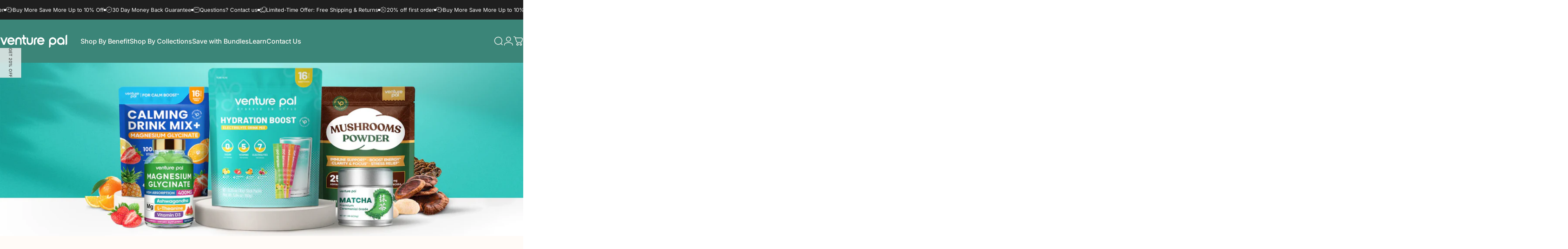

--- FILE ---
content_type: text/html; charset=utf-8
request_url: https://venturepal.com/pages/wholesale-page
body_size: 80559
content:
<!doctype html>
<html class="no-js" lang="en" dir="ltr">
  <head>
    <meta charset="utf-8">
    <meta http-equiv="X-UA-Compatible" content="IE=edge,chrome=1">
    <meta name="viewport" content="width=device-width,initial-scale=1">
    <meta name="theme-color" content="#3b8578">
    <link rel="canonical" href="https://venturepal.com/pages/wholesale-page">
    <link rel="preconnect" href="https://cdn.shopify.com" crossorigin>
    <link rel="preconnect" href="https://fonts.shopifycdn.com" crossorigin>
    
    <link rel="dns-prefetch" href="https://ajax.googleapis.com">
    <link rel="dns-prefetch" href="https://maps.googleapis.com">
    <link rel="dns-prefetch" href="https://maps.gstatic.com">
    
<link rel="shortcut icon" href="//venturepal.com/cdn/shop/files/logo_2b237fa8-a045-4e7d-9a97-93f8e06c3ecd.svg?crop=center&height=32&v=1763977603&width=32" type="image/png" /><title>Wholesale page</title>
<meta property="og:site_name" content="Venture Pal">
<meta property="og:url" content="https://venturepal.com/pages/wholesale-page">
<meta property="og:title" content="Wholesale page">
<meta property="og:type" content="website">
<meta property="og:description" content="Our mission is to offer high-quality products that fit seamlessly into your daily routine, supporting a balanced, energized, and fulfilling life. From supplements to personal care, our wellness solutions are designed to enhance well-being naturally. Join us in making wellness an easy, meaningful part of every day."><meta property="og:image" content="http://venturepal.com/cdn/shop/files/logo_fdda0c00-7a0e-4f68-a896-e6e9ea52c508.jpg?v=1669881647">
  <meta property="og:image:secure_url" content="https://venturepal.com/cdn/shop/files/logo_fdda0c00-7a0e-4f68-a896-e6e9ea52c508.jpg?v=1669881647">
  <meta property="og:image:width" content="2700">
  <meta property="og:image:height" content="2700"><meta name="twitter:site" content="@">
<meta name="twitter:card" content="summary_large_image">
<meta name="twitter:title" content="Wholesale page">
<meta name="twitter:description" content="Our mission is to offer high-quality products that fit seamlessly into your daily routine, supporting a balanced, energized, and fulfilling life. From supplements to personal care, our wellness solutions are designed to enhance well-being naturally. Join us in making wellness an easy, meaningful part of every day.">
<style>@font-face {
  font-family: Inter;
  font-weight: 400;
  font-style: normal;
  font-display: swap;
  src: url("//venturepal.com/cdn/fonts/inter/inter_n4.b2a3f24c19b4de56e8871f609e73ca7f6d2e2bb9.woff2") format("woff2"),
       url("//venturepal.com/cdn/fonts/inter/inter_n4.af8052d517e0c9ffac7b814872cecc27ae1fa132.woff") format("woff");
}
@font-face {
  font-family: Inter;
  font-weight: 500;
  font-style: normal;
  font-display: swap;
  src: url("//venturepal.com/cdn/fonts/inter/inter_n5.d7101d5e168594dd06f56f290dd759fba5431d97.woff2") format("woff2"),
       url("//venturepal.com/cdn/fonts/inter/inter_n5.5332a76bbd27da00474c136abb1ca3cbbf259068.woff") format("woff");
}
@font-face {
  font-family: Inter;
  font-weight: 700;
  font-style: normal;
  font-display: swap;
  src: url("//venturepal.com/cdn/fonts/inter/inter_n7.02711e6b374660cfc7915d1afc1c204e633421e4.woff2") format("woff2"),
       url("//venturepal.com/cdn/fonts/inter/inter_n7.6dab87426f6b8813070abd79972ceaf2f8d3b012.woff") format("woff");
}
@font-face {
  font-family: Inter;
  font-weight: 400;
  font-style: italic;
  font-display: swap;
  src: url("//venturepal.com/cdn/fonts/inter/inter_i4.feae1981dda792ab80d117249d9c7e0f1017e5b3.woff2") format("woff2"),
       url("//venturepal.com/cdn/fonts/inter/inter_i4.62773b7113d5e5f02c71486623cf828884c85c6e.woff") format("woff");
}
@font-face {
  font-family: Inter;
  font-weight: 700;
  font-style: italic;
  font-display: swap;
  src: url("//venturepal.com/cdn/fonts/inter/inter_i7.b377bcd4cc0f160622a22d638ae7e2cd9b86ea4c.woff2") format("woff2"),
       url("//venturepal.com/cdn/fonts/inter/inter_i7.7c69a6a34e3bb44fcf6f975857e13b9a9b25beb4.woff") format("woff");
}
:root {
    /*! General */
    --color-base-text: 23 23 23;
    --color-base-highlight: 255 221 191;
    --color-base-background: 255 255 255;
    --color-base-button: 59 133 120;
    --color-base-button-gradient: #3b8578;
    --color-base-button-text: 255 251 247;
    --color-keyboard-focus: 11 97 205;
    --color-shadow: 168 232 226;
    --color-price: 23 23 23;
    --color-sale-price: 225 29 72;
    --color-sale-tag: 225 29 72;
    --color-sale-tag-text: 255 255 255;
    --color-rating: 245 158 11;
    --color-placeholder: 255 251 247;
    --color-success-text: 77 124 15;
    --color-success-background: 247 254 231;
    --color-error-text: 190 18 60;
    --color-error-background: 255 241 242;
    --color-info-text: 180 83 9;
    --color-info-background: 255 251 235;
    
    /*! Menu and drawers */
    --color-drawer-text: 23 23 23;
    --color-drawer-background: 255 255 255;
    --color-drawer-button-background: 23 23 23;
    --color-drawer-button-gradient: #171717;
    --color-drawer-button-text: 255 255 255;
    --color-drawer-overlay: 23 23 23;

    /*! Product card */
    --card-radius: var(--rounded-card);
    --card-border-width: 0.0rem;
    --card-border-opacity: 0.0;
    --card-shadow-opacity: 0.1;
    --card-shadow-horizontal-offset: 0.0rem;
    --card-shadow-vertical-offset: 0.0rem;

    /*! Buttons */
    --buttons-radius: var(--rounded-button);
    --buttons-border-width: 2px;
    --buttons-border-opacity: 1.0;
    --buttons-shadow-opacity: 0.0;
    --buttons-shadow-horizontal-offset: 0px;
    --buttons-shadow-vertical-offset: 0px;

    /*! Inputs */
    --inputs-radius: var(--rounded-input);
    --inputs-border-width: 0px;
    --inputs-border-opacity: 0.65;

    /*! Spacing */
    --sp-0d5: 0.125rem;
    --sp-1: 0.25rem;
    --sp-1d5: 0.375rem;
    --sp-2: 0.5rem;
    --sp-2d5: 0.625rem;
    --sp-3: 0.75rem;
    --sp-3d5: 0.875rem;
    --sp-4: 1rem;
    --sp-4d5: 1.125rem;
    --sp-5: 1.25rem;
    --sp-5d5: 1.375rem;
    --sp-6: 1.5rem;
    --sp-6d5: 1.625rem;
    --sp-7: 1.75rem;
    --sp-7d5: 1.875rem;
    --sp-8: 2rem;
    --sp-8d5: 2.125rem;
    --sp-9: 2.25rem;
    --sp-9d5: 2.375rem;
    --sp-10: 2.5rem;
    --sp-10d5: 2.625rem;
    --sp-11: 2.75rem;
    --sp-12: 3rem;
    --sp-13: 3.25rem;
    --sp-14: 3.5rem;
    --sp-15: 3.875rem;
    --sp-16: 4rem;
    --sp-18: 4.5rem;
    --sp-20: 5rem;
    --sp-23: 5.625rem;
    --sp-24: 6rem;
    --sp-28: 7rem;
    --sp-32: 8rem;
    --sp-36: 9rem;
    --sp-40: 10rem;
    --sp-44: 11rem;
    --sp-48: 12rem;
    --sp-52: 13rem;
    --sp-56: 14rem;
    --sp-60: 15rem;
    --sp-64: 16rem;
    --sp-68: 17rem;
    --sp-72: 18rem;
    --sp-80: 20rem;
    --sp-96: 24rem;
    --sp-100: 32rem;

    /*! Font family */
    --font-heading-family: Inter, sans-serif;
    --font-heading-style: normal;
    --font-heading-weight: 700;
    --font-heading-line-height: 1;
    --font-heading-letter-spacing: -0.03em;
    

    --font-body-family: Inter, sans-serif;
    --font-body-style: normal;
    --font-body-weight: 400;
    --font-body-line-height: 1.2;
    --font-body-letter-spacing: 0.0em;

    --font-navigation-family: var(--font-body-family);
    --font-navigation-size: clamp(0.875rem, 0.748rem + 0.3174vw, 1.125rem);
    --font-navigation-weight: 500;
    

    --font-button-family: var(--font-body-family);
    --font-button-size: clamp(0.875rem, 0.8115rem + 0.1587vw, 1.0rem);
    --font-button-weight: 500;
    

    --font-product-family: var(--font-body-family);
    --font-product-size: clamp(1.0rem, 0.873rem + 0.3175vw, 1.25rem);
    --font-product-weight: 500;
    

    /*! Font size */
    --text-3xs: 0.625rem;
    --text-2xs: 0.6875rem;
    --text-xs: 0.75rem;
    --text-2sm: 0.8125rem;
    --text-sm: 0.875rem;
    --text-base: 1.0rem;
    --text-lg: 1.125rem;
    --text-xl: 1.25rem;
    --text-2xl: 1.5rem;
    --text-3xl: 1.875rem;
    --text-4xl: 2.25rem;
    --text-5xl: 3.0rem;
    --text-6xl: 3.75rem;
    --text-7xl: 4.5rem;
    --text-8xl: 6.0rem;

    /*! Layout */
    --page-width: 2000px;
    --gap-padding: clamp(var(--sp-5), 2.526vw, var(--sp-12));
    --grid-gap: clamp(40px, 20vw, 60px);
    --page-padding: var(--sp-5);
    --page-container: min(calc(100vw - var(--scrollbar-width, 0px) - var(--page-padding) * 2), var(--page-width));
    --rounded-button: 3.75rem;
    --rounded-input: 0.375rem;
    --rounded-card: clamp(var(--sp-2d5), 1.053vw, var(--sp-5));
    --rounded-block: clamp(var(--sp-2d5), 1.053vw, var(--sp-5));

    /*! Other */
    --icon-weight: 1.5px;
  }

  @media screen and (min-width: 1024px) {
    :root {
      --page-padding: var(--sp-9);
    }
  }

  @media screen and (min-width: 1280px) {
    :root {
      --gap-padding: var(--sp-12);
      --page-padding: var(--sp-12);
      --page-container: min(calc(100vw - var(--scrollbar-width, 0px) - var(--page-padding) * 2), max(var(--page-width), 1280px));
    }
  }

  @media screen and (min-width: 1536px) {
    :root {
      --page-padding: max(var(--sp-12), 50vw - var(--scrollbar-width, 0px)/2 - var(--page-width)/2);
    }
  }
</style>
  <link rel="preload" as="font" href="//venturepal.com/cdn/fonts/inter/inter_n4.b2a3f24c19b4de56e8871f609e73ca7f6d2e2bb9.woff2" type="font/woff2" crossorigin>
  

  <link rel="preload" as="font" href="//venturepal.com/cdn/fonts/inter/inter_n7.02711e6b374660cfc7915d1afc1c204e633421e4.woff2" type="font/woff2" crossorigin>
  
<link href="//venturepal.com/cdn/shop/t/41/assets/theme.css?v=97895539110510535931761287052" rel="stylesheet" type="text/css" media="all" /><link rel="stylesheet" href="//venturepal.com/cdn/shop/t/41/assets/apps.css?v=162097722211979372921761287055" media="print" fetchpriority="low" onload="this.media='all'">

    <script>window.performance && window.performance.mark && window.performance.mark('shopify.content_for_header.start');</script><meta name="google-site-verification" content="ksn_WJyqLCWmfKx0i5Q86mahhboGUIQD3nPgCDykHhU">
<meta id="shopify-digital-wallet" name="shopify-digital-wallet" content="/55006888174/digital_wallets/dialog">
<meta name="shopify-checkout-api-token" content="168bef46686f6d6baa9fddfe0376d368">
<meta id="in-context-paypal-metadata" data-shop-id="55006888174" data-venmo-supported="true" data-environment="production" data-locale="en_US" data-paypal-v4="true" data-currency="USD">
<script async="async" src="/checkouts/internal/preloads.js?locale=en-US"></script>
<link rel="preconnect" href="https://shop.app" crossorigin="anonymous">
<script async="async" src="https://shop.app/checkouts/internal/preloads.js?locale=en-US&shop_id=55006888174" crossorigin="anonymous"></script>
<script id="apple-pay-shop-capabilities" type="application/json">{"shopId":55006888174,"countryCode":"US","currencyCode":"USD","merchantCapabilities":["supports3DS"],"merchantId":"gid:\/\/shopify\/Shop\/55006888174","merchantName":"Venture Pal","requiredBillingContactFields":["postalAddress","email","phone"],"requiredShippingContactFields":["postalAddress","email","phone"],"shippingType":"shipping","supportedNetworks":["visa","masterCard","amex","discover","elo","jcb"],"total":{"type":"pending","label":"Venture Pal","amount":"1.00"},"shopifyPaymentsEnabled":true,"supportsSubscriptions":true}</script>
<script id="shopify-features" type="application/json">{"accessToken":"168bef46686f6d6baa9fddfe0376d368","betas":["rich-media-storefront-analytics"],"domain":"venturepal.com","predictiveSearch":true,"shopId":55006888174,"locale":"en"}</script>
<script>var Shopify = Shopify || {};
Shopify.shop = "venture-pal.myshopify.com";
Shopify.locale = "en";
Shopify.currency = {"active":"USD","rate":"1.0"};
Shopify.country = "US";
Shopify.theme = {"name":"V站发布版本3（2025.10）","id":154523599086,"schema_name":"Concept","schema_version":"5.1.0","theme_store_id":2412,"role":"main"};
Shopify.theme.handle = "null";
Shopify.theme.style = {"id":null,"handle":null};
Shopify.cdnHost = "venturepal.com/cdn";
Shopify.routes = Shopify.routes || {};
Shopify.routes.root = "/";</script>
<script type="module">!function(o){(o.Shopify=o.Shopify||{}).modules=!0}(window);</script>
<script>!function(o){function n(){var o=[];function n(){o.push(Array.prototype.slice.apply(arguments))}return n.q=o,n}var t=o.Shopify=o.Shopify||{};t.loadFeatures=n(),t.autoloadFeatures=n()}(window);</script>
<script>
  window.ShopifyPay = window.ShopifyPay || {};
  window.ShopifyPay.apiHost = "shop.app\/pay";
  window.ShopifyPay.redirectState = null;
</script>
<script id="shop-js-analytics" type="application/json">{"pageType":"page"}</script>
<script defer="defer" async type="module" src="//venturepal.com/cdn/shopifycloud/shop-js/modules/v2/client.init-shop-cart-sync_C5BV16lS.en.esm.js"></script>
<script defer="defer" async type="module" src="//venturepal.com/cdn/shopifycloud/shop-js/modules/v2/chunk.common_CygWptCX.esm.js"></script>
<script type="module">
  await import("//venturepal.com/cdn/shopifycloud/shop-js/modules/v2/client.init-shop-cart-sync_C5BV16lS.en.esm.js");
await import("//venturepal.com/cdn/shopifycloud/shop-js/modules/v2/chunk.common_CygWptCX.esm.js");

  window.Shopify.SignInWithShop?.initShopCartSync?.({"fedCMEnabled":true,"windoidEnabled":true});

</script>
<script>
  window.Shopify = window.Shopify || {};
  if (!window.Shopify.featureAssets) window.Shopify.featureAssets = {};
  window.Shopify.featureAssets['shop-js'] = {"shop-cart-sync":["modules/v2/client.shop-cart-sync_ZFArdW7E.en.esm.js","modules/v2/chunk.common_CygWptCX.esm.js"],"init-fed-cm":["modules/v2/client.init-fed-cm_CmiC4vf6.en.esm.js","modules/v2/chunk.common_CygWptCX.esm.js"],"shop-button":["modules/v2/client.shop-button_tlx5R9nI.en.esm.js","modules/v2/chunk.common_CygWptCX.esm.js"],"shop-cash-offers":["modules/v2/client.shop-cash-offers_DOA2yAJr.en.esm.js","modules/v2/chunk.common_CygWptCX.esm.js","modules/v2/chunk.modal_D71HUcav.esm.js"],"init-windoid":["modules/v2/client.init-windoid_sURxWdc1.en.esm.js","modules/v2/chunk.common_CygWptCX.esm.js"],"shop-toast-manager":["modules/v2/client.shop-toast-manager_ClPi3nE9.en.esm.js","modules/v2/chunk.common_CygWptCX.esm.js"],"init-shop-email-lookup-coordinator":["modules/v2/client.init-shop-email-lookup-coordinator_B8hsDcYM.en.esm.js","modules/v2/chunk.common_CygWptCX.esm.js"],"init-shop-cart-sync":["modules/v2/client.init-shop-cart-sync_C5BV16lS.en.esm.js","modules/v2/chunk.common_CygWptCX.esm.js"],"avatar":["modules/v2/client.avatar_BTnouDA3.en.esm.js"],"pay-button":["modules/v2/client.pay-button_FdsNuTd3.en.esm.js","modules/v2/chunk.common_CygWptCX.esm.js"],"init-customer-accounts":["modules/v2/client.init-customer-accounts_DxDtT_ad.en.esm.js","modules/v2/client.shop-login-button_C5VAVYt1.en.esm.js","modules/v2/chunk.common_CygWptCX.esm.js","modules/v2/chunk.modal_D71HUcav.esm.js"],"init-shop-for-new-customer-accounts":["modules/v2/client.init-shop-for-new-customer-accounts_ChsxoAhi.en.esm.js","modules/v2/client.shop-login-button_C5VAVYt1.en.esm.js","modules/v2/chunk.common_CygWptCX.esm.js","modules/v2/chunk.modal_D71HUcav.esm.js"],"shop-login-button":["modules/v2/client.shop-login-button_C5VAVYt1.en.esm.js","modules/v2/chunk.common_CygWptCX.esm.js","modules/v2/chunk.modal_D71HUcav.esm.js"],"init-customer-accounts-sign-up":["modules/v2/client.init-customer-accounts-sign-up_CPSyQ0Tj.en.esm.js","modules/v2/client.shop-login-button_C5VAVYt1.en.esm.js","modules/v2/chunk.common_CygWptCX.esm.js","modules/v2/chunk.modal_D71HUcav.esm.js"],"shop-follow-button":["modules/v2/client.shop-follow-button_Cva4Ekp9.en.esm.js","modules/v2/chunk.common_CygWptCX.esm.js","modules/v2/chunk.modal_D71HUcav.esm.js"],"checkout-modal":["modules/v2/client.checkout-modal_BPM8l0SH.en.esm.js","modules/v2/chunk.common_CygWptCX.esm.js","modules/v2/chunk.modal_D71HUcav.esm.js"],"lead-capture":["modules/v2/client.lead-capture_Bi8yE_yS.en.esm.js","modules/v2/chunk.common_CygWptCX.esm.js","modules/v2/chunk.modal_D71HUcav.esm.js"],"shop-login":["modules/v2/client.shop-login_D6lNrXab.en.esm.js","modules/v2/chunk.common_CygWptCX.esm.js","modules/v2/chunk.modal_D71HUcav.esm.js"],"payment-terms":["modules/v2/client.payment-terms_CZxnsJam.en.esm.js","modules/v2/chunk.common_CygWptCX.esm.js","modules/v2/chunk.modal_D71HUcav.esm.js"]};
</script>
<script>(function() {
  var isLoaded = false;
  function asyncLoad() {
    if (isLoaded) return;
    isLoaded = true;
    var urls = ["https:\/\/omnisnippet1.com\/platforms\/shopify.js?source=scriptTag\u0026v=2025-05-15T12\u0026shop=venture-pal.myshopify.com","\/\/cdn.shopify.com\/proxy\/fdb26519dc4ff2fe9656845dbb5a71f049a175ad929fc3f6d78a42a41d179fb2\/api.goaffpro.com\/loader.js?shop=venture-pal.myshopify.com\u0026sp-cache-control=cHVibGljLCBtYXgtYWdlPTkwMA","https:\/\/loox.io\/widget\/ETcdjBWvZG\/loox.1759225456461.js?shop=venture-pal.myshopify.com"];
    for (var i = 0; i < urls.length; i++) {
      var s = document.createElement('script');
      s.type = 'text/javascript';
      s.async = true;
      s.src = urls[i];
      var x = document.getElementsByTagName('script')[0];
      x.parentNode.insertBefore(s, x);
    }
  };
  if(window.attachEvent) {
    window.attachEvent('onload', asyncLoad);
  } else {
    window.addEventListener('load', asyncLoad, false);
  }
})();</script>
<script id="__st">var __st={"a":55006888174,"offset":-18000,"reqid":"7fd639c4-48a2-4fd3-b94d-efa977ab23cb-1768698049","pageurl":"venturepal.com\/pages\/wholesale-page","s":"pages-92868804846","u":"c10d6e65dc65","p":"page","rtyp":"page","rid":92868804846};</script>
<script>window.ShopifyPaypalV4VisibilityTracking = true;</script>
<script id="captcha-bootstrap">!function(){'use strict';const t='contact',e='account',n='new_comment',o=[[t,t],['blogs',n],['comments',n],[t,'customer']],c=[[e,'customer_login'],[e,'guest_login'],[e,'recover_customer_password'],[e,'create_customer']],r=t=>t.map((([t,e])=>`form[action*='/${t}']:not([data-nocaptcha='true']) input[name='form_type'][value='${e}']`)).join(','),a=t=>()=>t?[...document.querySelectorAll(t)].map((t=>t.form)):[];function s(){const t=[...o],e=r(t);return a(e)}const i='password',u='form_key',d=['recaptcha-v3-token','g-recaptcha-response','h-captcha-response',i],f=()=>{try{return window.sessionStorage}catch{return}},m='__shopify_v',_=t=>t.elements[u];function p(t,e,n=!1){try{const o=window.sessionStorage,c=JSON.parse(o.getItem(e)),{data:r}=function(t){const{data:e,action:n}=t;return t[m]||n?{data:e,action:n}:{data:t,action:n}}(c);for(const[e,n]of Object.entries(r))t.elements[e]&&(t.elements[e].value=n);n&&o.removeItem(e)}catch(o){console.error('form repopulation failed',{error:o})}}const l='form_type',E='cptcha';function T(t){t.dataset[E]=!0}const w=window,h=w.document,L='Shopify',v='ce_forms',y='captcha';let A=!1;((t,e)=>{const n=(g='f06e6c50-85a8-45c8-87d0-21a2b65856fe',I='https://cdn.shopify.com/shopifycloud/storefront-forms-hcaptcha/ce_storefront_forms_captcha_hcaptcha.v1.5.2.iife.js',D={infoText:'Protected by hCaptcha',privacyText:'Privacy',termsText:'Terms'},(t,e,n)=>{const o=w[L][v],c=o.bindForm;if(c)return c(t,g,e,D).then(n);var r;o.q.push([[t,g,e,D],n]),r=I,A||(h.body.append(Object.assign(h.createElement('script'),{id:'captcha-provider',async:!0,src:r})),A=!0)});var g,I,D;w[L]=w[L]||{},w[L][v]=w[L][v]||{},w[L][v].q=[],w[L][y]=w[L][y]||{},w[L][y].protect=function(t,e){n(t,void 0,e),T(t)},Object.freeze(w[L][y]),function(t,e,n,w,h,L){const[v,y,A,g]=function(t,e,n){const i=e?o:[],u=t?c:[],d=[...i,...u],f=r(d),m=r(i),_=r(d.filter((([t,e])=>n.includes(e))));return[a(f),a(m),a(_),s()]}(w,h,L),I=t=>{const e=t.target;return e instanceof HTMLFormElement?e:e&&e.form},D=t=>v().includes(t);t.addEventListener('submit',(t=>{const e=I(t);if(!e)return;const n=D(e)&&!e.dataset.hcaptchaBound&&!e.dataset.recaptchaBound,o=_(e),c=g().includes(e)&&(!o||!o.value);(n||c)&&t.preventDefault(),c&&!n&&(function(t){try{if(!f())return;!function(t){const e=f();if(!e)return;const n=_(t);if(!n)return;const o=n.value;o&&e.removeItem(o)}(t);const e=Array.from(Array(32),(()=>Math.random().toString(36)[2])).join('');!function(t,e){_(t)||t.append(Object.assign(document.createElement('input'),{type:'hidden',name:u})),t.elements[u].value=e}(t,e),function(t,e){const n=f();if(!n)return;const o=[...t.querySelectorAll(`input[type='${i}']`)].map((({name:t})=>t)),c=[...d,...o],r={};for(const[a,s]of new FormData(t).entries())c.includes(a)||(r[a]=s);n.setItem(e,JSON.stringify({[m]:1,action:t.action,data:r}))}(t,e)}catch(e){console.error('failed to persist form',e)}}(e),e.submit())}));const S=(t,e)=>{t&&!t.dataset[E]&&(n(t,e.some((e=>e===t))),T(t))};for(const o of['focusin','change'])t.addEventListener(o,(t=>{const e=I(t);D(e)&&S(e,y())}));const B=e.get('form_key'),M=e.get(l),P=B&&M;t.addEventListener('DOMContentLoaded',(()=>{const t=y();if(P)for(const e of t)e.elements[l].value===M&&p(e,B);[...new Set([...A(),...v().filter((t=>'true'===t.dataset.shopifyCaptcha))])].forEach((e=>S(e,t)))}))}(h,new URLSearchParams(w.location.search),n,t,e,['guest_login'])})(!0,!0)}();</script>
<script integrity="sha256-4kQ18oKyAcykRKYeNunJcIwy7WH5gtpwJnB7kiuLZ1E=" data-source-attribution="shopify.loadfeatures" defer="defer" src="//venturepal.com/cdn/shopifycloud/storefront/assets/storefront/load_feature-a0a9edcb.js" crossorigin="anonymous"></script>
<script crossorigin="anonymous" defer="defer" src="//venturepal.com/cdn/shopifycloud/storefront/assets/shopify_pay/storefront-65b4c6d7.js?v=20250812"></script>
<script data-source-attribution="shopify.dynamic_checkout.dynamic.init">var Shopify=Shopify||{};Shopify.PaymentButton=Shopify.PaymentButton||{isStorefrontPortableWallets:!0,init:function(){window.Shopify.PaymentButton.init=function(){};var t=document.createElement("script");t.src="https://venturepal.com/cdn/shopifycloud/portable-wallets/latest/portable-wallets.en.js",t.type="module",document.head.appendChild(t)}};
</script>
<script data-source-attribution="shopify.dynamic_checkout.buyer_consent">
  function portableWalletsHideBuyerConsent(e){var t=document.getElementById("shopify-buyer-consent"),n=document.getElementById("shopify-subscription-policy-button");t&&n&&(t.classList.add("hidden"),t.setAttribute("aria-hidden","true"),n.removeEventListener("click",e))}function portableWalletsShowBuyerConsent(e){var t=document.getElementById("shopify-buyer-consent"),n=document.getElementById("shopify-subscription-policy-button");t&&n&&(t.classList.remove("hidden"),t.removeAttribute("aria-hidden"),n.addEventListener("click",e))}window.Shopify?.PaymentButton&&(window.Shopify.PaymentButton.hideBuyerConsent=portableWalletsHideBuyerConsent,window.Shopify.PaymentButton.showBuyerConsent=portableWalletsShowBuyerConsent);
</script>
<script data-source-attribution="shopify.dynamic_checkout.cart.bootstrap">document.addEventListener("DOMContentLoaded",(function(){function t(){return document.querySelector("shopify-accelerated-checkout-cart, shopify-accelerated-checkout")}if(t())Shopify.PaymentButton.init();else{new MutationObserver((function(e,n){t()&&(Shopify.PaymentButton.init(),n.disconnect())})).observe(document.body,{childList:!0,subtree:!0})}}));
</script>
<link id="shopify-accelerated-checkout-styles" rel="stylesheet" media="screen" href="https://venturepal.com/cdn/shopifycloud/portable-wallets/latest/accelerated-checkout-backwards-compat.css" crossorigin="anonymous">
<style id="shopify-accelerated-checkout-cart">
        #shopify-buyer-consent {
  margin-top: 1em;
  display: inline-block;
  width: 100%;
}

#shopify-buyer-consent.hidden {
  display: none;
}

#shopify-subscription-policy-button {
  background: none;
  border: none;
  padding: 0;
  text-decoration: underline;
  font-size: inherit;
  cursor: pointer;
}

#shopify-subscription-policy-button::before {
  box-shadow: none;
}

      </style>

<script>window.performance && window.performance.mark && window.performance.mark('shopify.content_for_header.end');</script>

    <script src="//venturepal.com/cdn/shop/t/41/assets/vendor.js?v=83836565987576270061761287057" defer="defer"></script>
    <script src="//venturepal.com/cdn/shop/t/41/assets/theme.js?v=146984289952244496071766061380" defer="defer"></script><script>
  document.documentElement.classList.replace('no-js', 'js');

  window.theme = window.theme || {};
  theme.routes = {
    shop_url: 'https://venturepal.com',
    root_url: '/',
    cart_url: '/cart',
    cart_add_url: '/cart/add',
    cart_change_url: '/cart/change',
    cart_update_url: '/cart/update',
    search_url: '/search',
    predictive_search_url: '/search/suggest'
  };

  theme.variantStrings = {
    preOrder: "Pre-order",
    addToCart: "Add to cart",
    soldOut: "Sold Out",
    unavailable: "Unavailable",
    addToBundle: "Add to bundle",
    backInStock: "Notify me when it’s available"
  };

  theme.shippingCalculatorStrings = {
    error: "One or more errors occurred while retrieving the shipping rates:",
    notFound: "Sorry, we do not ship to your address.",
    oneResult: "There is one shipping rate for your address:",
    multipleResults: "There are multiple shipping rates for your address:"
  };

  theme.discountStrings = {
    error: "Discount code cannot be applied to your cart",
    shippingError: "Shipping discounts are shown at checkout after adding an address"
  };

  theme.recipientFormStrings = {
    expanded: "Gift card recipient form expanded",
    collapsed: "Gift card recipient form collapsed"
  };

  theme.quickOrderListStrings = {
    itemsAdded: "[quantity] items added",
    itemAdded: "[quantity] item added",
    itemsRemoved: "[quantity] items removed",
    itemRemoved: "[quantity] item removed",
    viewCart: "View cart",
    each: "[money]\/ea",
    minError: "This item has a minimum of [min]",
    maxError: "This item has a maximum of [max]",
    stepError: "You can only add this item in increments of [step]"
  };

  theme.cartStrings = {
    error: "There was an error while updating your cart. Please try again.",
    quantityError: "You can only add [quantity] of this item to your cart.",
    giftNoteAttribute: "Gift note",
    giftWrapAttribute: "Gift wrapping",
    giftWrapBooleanTrue: "Yes",
    targetProductAttribute: "For"
  };

  theme.dateStrings = {
    d: "d",
    day: "Day",
    days: "Days",
    h: "h",
    hour: "Hour",
    hours: "Hours",
    m: "m",
    minute: "Min",
    minutes: "Mins",
    s: "s",
    second: "Sec",
    seconds: "Secs"
  };theme.strings = {
    recentlyViewedEmpty: "Your recently viewed is empty.",
    close: "Close",
    next: "Next",
    previous: "Previous",
    qrImageAlt: "QR code — scan to redeem gift card"
  };

  theme.settings = {
    moneyFormat: "${{amount}}",
    moneyWithCurrencyFormat: "${{amount}} USD",
    currencyCodeEnabled: false,
    externalLinksNewTab: true,
    cartType: "drawer",
    isCartTemplate: false,
    pswpModule: "\/\/venturepal.com\/cdn\/shop\/t\/41\/assets\/photoswipe.min.js?v=41760041872977459911761287054",
    themeName: 'Concept',
    themeVersion: '5.1.0',
    agencyId: ''
  };</script>
<!-- BEGIN app block: shopify://apps/klaviyo-email-marketing-sms/blocks/klaviyo-onsite-embed/2632fe16-c075-4321-a88b-50b567f42507 -->












  <script async src="https://static.klaviyo.com/onsite/js/W6yLdA/klaviyo.js?company_id=W6yLdA"></script>
  <script>!function(){if(!window.klaviyo){window._klOnsite=window._klOnsite||[];try{window.klaviyo=new Proxy({},{get:function(n,i){return"push"===i?function(){var n;(n=window._klOnsite).push.apply(n,arguments)}:function(){for(var n=arguments.length,o=new Array(n),w=0;w<n;w++)o[w]=arguments[w];var t="function"==typeof o[o.length-1]?o.pop():void 0,e=new Promise((function(n){window._klOnsite.push([i].concat(o,[function(i){t&&t(i),n(i)}]))}));return e}}})}catch(n){window.klaviyo=window.klaviyo||[],window.klaviyo.push=function(){var n;(n=window._klOnsite).push.apply(n,arguments)}}}}();</script>

  




  <script>
    window.klaviyoReviewsProductDesignMode = false
  </script>







<!-- END app block --><link href="https://monorail-edge.shopifysvc.com" rel="dns-prefetch">
<script>(function(){if ("sendBeacon" in navigator && "performance" in window) {try {var session_token_from_headers = performance.getEntriesByType('navigation')[0].serverTiming.find(x => x.name == '_s').description;} catch {var session_token_from_headers = undefined;}var session_cookie_matches = document.cookie.match(/_shopify_s=([^;]*)/);var session_token_from_cookie = session_cookie_matches && session_cookie_matches.length === 2 ? session_cookie_matches[1] : "";var session_token = session_token_from_headers || session_token_from_cookie || "";function handle_abandonment_event(e) {var entries = performance.getEntries().filter(function(entry) {return /monorail-edge.shopifysvc.com/.test(entry.name);});if (!window.abandonment_tracked && entries.length === 0) {window.abandonment_tracked = true;var currentMs = Date.now();var navigation_start = performance.timing.navigationStart;var payload = {shop_id: 55006888174,url: window.location.href,navigation_start,duration: currentMs - navigation_start,session_token,page_type: "page"};window.navigator.sendBeacon("https://monorail-edge.shopifysvc.com/v1/produce", JSON.stringify({schema_id: "online_store_buyer_site_abandonment/1.1",payload: payload,metadata: {event_created_at_ms: currentMs,event_sent_at_ms: currentMs}}));}}window.addEventListener('pagehide', handle_abandonment_event);}}());</script>
<script id="web-pixels-manager-setup">(function e(e,d,r,n,o){if(void 0===o&&(o={}),!Boolean(null===(a=null===(i=window.Shopify)||void 0===i?void 0:i.analytics)||void 0===a?void 0:a.replayQueue)){var i,a;window.Shopify=window.Shopify||{};var t=window.Shopify;t.analytics=t.analytics||{};var s=t.analytics;s.replayQueue=[],s.publish=function(e,d,r){return s.replayQueue.push([e,d,r]),!0};try{self.performance.mark("wpm:start")}catch(e){}var l=function(){var e={modern:/Edge?\/(1{2}[4-9]|1[2-9]\d|[2-9]\d{2}|\d{4,})\.\d+(\.\d+|)|Firefox\/(1{2}[4-9]|1[2-9]\d|[2-9]\d{2}|\d{4,})\.\d+(\.\d+|)|Chrom(ium|e)\/(9{2}|\d{3,})\.\d+(\.\d+|)|(Maci|X1{2}).+ Version\/(15\.\d+|(1[6-9]|[2-9]\d|\d{3,})\.\d+)([,.]\d+|)( \(\w+\)|)( Mobile\/\w+|) Safari\/|Chrome.+OPR\/(9{2}|\d{3,})\.\d+\.\d+|(CPU[ +]OS|iPhone[ +]OS|CPU[ +]iPhone|CPU IPhone OS|CPU iPad OS)[ +]+(15[._]\d+|(1[6-9]|[2-9]\d|\d{3,})[._]\d+)([._]\d+|)|Android:?[ /-](13[3-9]|1[4-9]\d|[2-9]\d{2}|\d{4,})(\.\d+|)(\.\d+|)|Android.+Firefox\/(13[5-9]|1[4-9]\d|[2-9]\d{2}|\d{4,})\.\d+(\.\d+|)|Android.+Chrom(ium|e)\/(13[3-9]|1[4-9]\d|[2-9]\d{2}|\d{4,})\.\d+(\.\d+|)|SamsungBrowser\/([2-9]\d|\d{3,})\.\d+/,legacy:/Edge?\/(1[6-9]|[2-9]\d|\d{3,})\.\d+(\.\d+|)|Firefox\/(5[4-9]|[6-9]\d|\d{3,})\.\d+(\.\d+|)|Chrom(ium|e)\/(5[1-9]|[6-9]\d|\d{3,})\.\d+(\.\d+|)([\d.]+$|.*Safari\/(?![\d.]+ Edge\/[\d.]+$))|(Maci|X1{2}).+ Version\/(10\.\d+|(1[1-9]|[2-9]\d|\d{3,})\.\d+)([,.]\d+|)( \(\w+\)|)( Mobile\/\w+|) Safari\/|Chrome.+OPR\/(3[89]|[4-9]\d|\d{3,})\.\d+\.\d+|(CPU[ +]OS|iPhone[ +]OS|CPU[ +]iPhone|CPU IPhone OS|CPU iPad OS)[ +]+(10[._]\d+|(1[1-9]|[2-9]\d|\d{3,})[._]\d+)([._]\d+|)|Android:?[ /-](13[3-9]|1[4-9]\d|[2-9]\d{2}|\d{4,})(\.\d+|)(\.\d+|)|Mobile Safari.+OPR\/([89]\d|\d{3,})\.\d+\.\d+|Android.+Firefox\/(13[5-9]|1[4-9]\d|[2-9]\d{2}|\d{4,})\.\d+(\.\d+|)|Android.+Chrom(ium|e)\/(13[3-9]|1[4-9]\d|[2-9]\d{2}|\d{4,})\.\d+(\.\d+|)|Android.+(UC? ?Browser|UCWEB|U3)[ /]?(15\.([5-9]|\d{2,})|(1[6-9]|[2-9]\d|\d{3,})\.\d+)\.\d+|SamsungBrowser\/(5\.\d+|([6-9]|\d{2,})\.\d+)|Android.+MQ{2}Browser\/(14(\.(9|\d{2,})|)|(1[5-9]|[2-9]\d|\d{3,})(\.\d+|))(\.\d+|)|K[Aa][Ii]OS\/(3\.\d+|([4-9]|\d{2,})\.\d+)(\.\d+|)/},d=e.modern,r=e.legacy,n=navigator.userAgent;return n.match(d)?"modern":n.match(r)?"legacy":"unknown"}(),u="modern"===l?"modern":"legacy",c=(null!=n?n:{modern:"",legacy:""})[u],f=function(e){return[e.baseUrl,"/wpm","/b",e.hashVersion,"modern"===e.buildTarget?"m":"l",".js"].join("")}({baseUrl:d,hashVersion:r,buildTarget:u}),m=function(e){var d=e.version,r=e.bundleTarget,n=e.surface,o=e.pageUrl,i=e.monorailEndpoint;return{emit:function(e){var a=e.status,t=e.errorMsg,s=(new Date).getTime(),l=JSON.stringify({metadata:{event_sent_at_ms:s},events:[{schema_id:"web_pixels_manager_load/3.1",payload:{version:d,bundle_target:r,page_url:o,status:a,surface:n,error_msg:t},metadata:{event_created_at_ms:s}}]});if(!i)return console&&console.warn&&console.warn("[Web Pixels Manager] No Monorail endpoint provided, skipping logging."),!1;try{return self.navigator.sendBeacon.bind(self.navigator)(i,l)}catch(e){}var u=new XMLHttpRequest;try{return u.open("POST",i,!0),u.setRequestHeader("Content-Type","text/plain"),u.send(l),!0}catch(e){return console&&console.warn&&console.warn("[Web Pixels Manager] Got an unhandled error while logging to Monorail."),!1}}}}({version:r,bundleTarget:l,surface:e.surface,pageUrl:self.location.href,monorailEndpoint:e.monorailEndpoint});try{o.browserTarget=l,function(e){var d=e.src,r=e.async,n=void 0===r||r,o=e.onload,i=e.onerror,a=e.sri,t=e.scriptDataAttributes,s=void 0===t?{}:t,l=document.createElement("script"),u=document.querySelector("head"),c=document.querySelector("body");if(l.async=n,l.src=d,a&&(l.integrity=a,l.crossOrigin="anonymous"),s)for(var f in s)if(Object.prototype.hasOwnProperty.call(s,f))try{l.dataset[f]=s[f]}catch(e){}if(o&&l.addEventListener("load",o),i&&l.addEventListener("error",i),u)u.appendChild(l);else{if(!c)throw new Error("Did not find a head or body element to append the script");c.appendChild(l)}}({src:f,async:!0,onload:function(){if(!function(){var e,d;return Boolean(null===(d=null===(e=window.Shopify)||void 0===e?void 0:e.analytics)||void 0===d?void 0:d.initialized)}()){var d=window.webPixelsManager.init(e)||void 0;if(d){var r=window.Shopify.analytics;r.replayQueue.forEach((function(e){var r=e[0],n=e[1],o=e[2];d.publishCustomEvent(r,n,o)})),r.replayQueue=[],r.publish=d.publishCustomEvent,r.visitor=d.visitor,r.initialized=!0}}},onerror:function(){return m.emit({status:"failed",errorMsg:"".concat(f," has failed to load")})},sri:function(e){var d=/^sha384-[A-Za-z0-9+/=]+$/;return"string"==typeof e&&d.test(e)}(c)?c:"",scriptDataAttributes:o}),m.emit({status:"loading"})}catch(e){m.emit({status:"failed",errorMsg:(null==e?void 0:e.message)||"Unknown error"})}}})({shopId: 55006888174,storefrontBaseUrl: "https://venturepal.com",extensionsBaseUrl: "https://extensions.shopifycdn.com/cdn/shopifycloud/web-pixels-manager",monorailEndpoint: "https://monorail-edge.shopifysvc.com/unstable/produce_batch",surface: "storefront-renderer",enabledBetaFlags: ["2dca8a86"],webPixelsConfigList: [{"id":"1633845486","configuration":"{\"focusDuration\":\"3\"}","eventPayloadVersion":"v1","runtimeContext":"STRICT","scriptVersion":"5267644d2647fc677b620ee257b1625c","type":"APP","apiClientId":1743893,"privacyPurposes":["ANALYTICS","SALE_OF_DATA"],"dataSharingAdjustments":{"protectedCustomerApprovalScopes":["read_customer_personal_data"]}},{"id":"1624015086","configuration":"{\"accountID\":\"W6yLdA\",\"webPixelConfig\":\"eyJlbmFibGVBZGRlZFRvQ2FydEV2ZW50cyI6IHRydWV9\"}","eventPayloadVersion":"v1","runtimeContext":"STRICT","scriptVersion":"524f6c1ee37bacdca7657a665bdca589","type":"APP","apiClientId":123074,"privacyPurposes":["ANALYTICS","MARKETING"],"dataSharingAdjustments":{"protectedCustomerApprovalScopes":["read_customer_address","read_customer_email","read_customer_name","read_customer_personal_data","read_customer_phone"]}},{"id":"1290666222","configuration":"{\"myshopifyDomain\":\"venture-pal.myshopify.com\"}","eventPayloadVersion":"v1","runtimeContext":"STRICT","scriptVersion":"23b97d18e2aa74363140dc29c9284e87","type":"APP","apiClientId":2775569,"privacyPurposes":["ANALYTICS","MARKETING","SALE_OF_DATA"],"dataSharingAdjustments":{"protectedCustomerApprovalScopes":["read_customer_address","read_customer_email","read_customer_name","read_customer_phone","read_customer_personal_data"]}},{"id":"1108672750","configuration":"{\"shop\":\"venture-pal.myshopify.com\",\"cookie_duration\":\"7776000\"}","eventPayloadVersion":"v1","runtimeContext":"STRICT","scriptVersion":"a2e7513c3708f34b1f617d7ce88f9697","type":"APP","apiClientId":2744533,"privacyPurposes":["ANALYTICS","MARKETING"],"dataSharingAdjustments":{"protectedCustomerApprovalScopes":["read_customer_address","read_customer_email","read_customer_name","read_customer_personal_data","read_customer_phone"]}},{"id":"487129326","configuration":"{\"config\":\"{\\\"google_tag_ids\\\":[\\\"G-CLHG1GR0WD\\\",\\\"GT-KDTSS3T\\\",\\\"GTM-WPLFZ832\\\"],\\\"target_country\\\":\\\"US\\\",\\\"gtag_events\\\":[{\\\"type\\\":\\\"begin_checkout\\\",\\\"action_label\\\":\\\"G-CLHG1GR0WD\\\"},{\\\"type\\\":\\\"search\\\",\\\"action_label\\\":\\\"G-CLHG1GR0WD\\\"},{\\\"type\\\":\\\"view_item\\\",\\\"action_label\\\":[\\\"G-CLHG1GR0WD\\\",\\\"MC-26BXSXCP53\\\"]},{\\\"type\\\":\\\"purchase\\\",\\\"action_label\\\":[\\\"G-CLHG1GR0WD\\\",\\\"MC-26BXSXCP53\\\"]},{\\\"type\\\":\\\"page_view\\\",\\\"action_label\\\":[\\\"G-CLHG1GR0WD\\\",\\\"MC-26BXSXCP53\\\"]},{\\\"type\\\":\\\"add_payment_info\\\",\\\"action_label\\\":\\\"G-CLHG1GR0WD\\\"},{\\\"type\\\":\\\"add_to_cart\\\",\\\"action_label\\\":\\\"G-CLHG1GR0WD\\\"}],\\\"enable_monitoring_mode\\\":false}\"}","eventPayloadVersion":"v1","runtimeContext":"OPEN","scriptVersion":"b2a88bafab3e21179ed38636efcd8a93","type":"APP","apiClientId":1780363,"privacyPurposes":[],"dataSharingAdjustments":{"protectedCustomerApprovalScopes":["read_customer_address","read_customer_email","read_customer_name","read_customer_personal_data","read_customer_phone"]}},{"id":"411762926","configuration":"{\"pixelCode\":\"CEKMES3C77U352CLGUB0\"}","eventPayloadVersion":"v1","runtimeContext":"STRICT","scriptVersion":"22e92c2ad45662f435e4801458fb78cc","type":"APP","apiClientId":4383523,"privacyPurposes":["ANALYTICS","MARKETING","SALE_OF_DATA"],"dataSharingAdjustments":{"protectedCustomerApprovalScopes":["read_customer_address","read_customer_email","read_customer_name","read_customer_personal_data","read_customer_phone"]}},{"id":"111378670","configuration":"{\"apiURL\":\"https:\/\/api.omnisend.com\",\"appURL\":\"https:\/\/app.omnisend.com\",\"brandID\":\"617a97b9111439001e878ead\",\"trackingURL\":\"https:\/\/wt.omnisendlink.com\"}","eventPayloadVersion":"v1","runtimeContext":"STRICT","scriptVersion":"aa9feb15e63a302383aa48b053211bbb","type":"APP","apiClientId":186001,"privacyPurposes":["ANALYTICS","MARKETING","SALE_OF_DATA"],"dataSharingAdjustments":{"protectedCustomerApprovalScopes":["read_customer_address","read_customer_email","read_customer_name","read_customer_personal_data","read_customer_phone"]}},{"id":"74907886","configuration":"{\"tagID\":\"2613194609050\"}","eventPayloadVersion":"v1","runtimeContext":"STRICT","scriptVersion":"18031546ee651571ed29edbe71a3550b","type":"APP","apiClientId":3009811,"privacyPurposes":["ANALYTICS","MARKETING","SALE_OF_DATA"],"dataSharingAdjustments":{"protectedCustomerApprovalScopes":["read_customer_address","read_customer_email","read_customer_name","read_customer_personal_data","read_customer_phone"]}},{"id":"shopify-app-pixel","configuration":"{}","eventPayloadVersion":"v1","runtimeContext":"STRICT","scriptVersion":"0450","apiClientId":"shopify-pixel","type":"APP","privacyPurposes":["ANALYTICS","MARKETING"]},{"id":"shopify-custom-pixel","eventPayloadVersion":"v1","runtimeContext":"LAX","scriptVersion":"0450","apiClientId":"shopify-pixel","type":"CUSTOM","privacyPurposes":["ANALYTICS","MARKETING"]}],isMerchantRequest: false,initData: {"shop":{"name":"Venture Pal","paymentSettings":{"currencyCode":"USD"},"myshopifyDomain":"venture-pal.myshopify.com","countryCode":"US","storefrontUrl":"https:\/\/venturepal.com"},"customer":null,"cart":null,"checkout":null,"productVariants":[],"purchasingCompany":null},},"https://venturepal.com/cdn","fcfee988w5aeb613cpc8e4bc33m6693e112",{"modern":"","legacy":""},{"shopId":"55006888174","storefrontBaseUrl":"https:\/\/venturepal.com","extensionBaseUrl":"https:\/\/extensions.shopifycdn.com\/cdn\/shopifycloud\/web-pixels-manager","surface":"storefront-renderer","enabledBetaFlags":"[\"2dca8a86\"]","isMerchantRequest":"false","hashVersion":"fcfee988w5aeb613cpc8e4bc33m6693e112","publish":"custom","events":"[[\"page_viewed\",{}]]"});</script><script>
  window.ShopifyAnalytics = window.ShopifyAnalytics || {};
  window.ShopifyAnalytics.meta = window.ShopifyAnalytics.meta || {};
  window.ShopifyAnalytics.meta.currency = 'USD';
  var meta = {"page":{"pageType":"page","resourceType":"page","resourceId":92868804846,"requestId":"7fd639c4-48a2-4fd3-b94d-efa977ab23cb-1768698049"}};
  for (var attr in meta) {
    window.ShopifyAnalytics.meta[attr] = meta[attr];
  }
</script>
<script class="analytics">
  (function () {
    var customDocumentWrite = function(content) {
      var jquery = null;

      if (window.jQuery) {
        jquery = window.jQuery;
      } else if (window.Checkout && window.Checkout.$) {
        jquery = window.Checkout.$;
      }

      if (jquery) {
        jquery('body').append(content);
      }
    };

    var hasLoggedConversion = function(token) {
      if (token) {
        return document.cookie.indexOf('loggedConversion=' + token) !== -1;
      }
      return false;
    }

    var setCookieIfConversion = function(token) {
      if (token) {
        var twoMonthsFromNow = new Date(Date.now());
        twoMonthsFromNow.setMonth(twoMonthsFromNow.getMonth() + 2);

        document.cookie = 'loggedConversion=' + token + '; expires=' + twoMonthsFromNow;
      }
    }

    var trekkie = window.ShopifyAnalytics.lib = window.trekkie = window.trekkie || [];
    if (trekkie.integrations) {
      return;
    }
    trekkie.methods = [
      'identify',
      'page',
      'ready',
      'track',
      'trackForm',
      'trackLink'
    ];
    trekkie.factory = function(method) {
      return function() {
        var args = Array.prototype.slice.call(arguments);
        args.unshift(method);
        trekkie.push(args);
        return trekkie;
      };
    };
    for (var i = 0; i < trekkie.methods.length; i++) {
      var key = trekkie.methods[i];
      trekkie[key] = trekkie.factory(key);
    }
    trekkie.load = function(config) {
      trekkie.config = config || {};
      trekkie.config.initialDocumentCookie = document.cookie;
      var first = document.getElementsByTagName('script')[0];
      var script = document.createElement('script');
      script.type = 'text/javascript';
      script.onerror = function(e) {
        var scriptFallback = document.createElement('script');
        scriptFallback.type = 'text/javascript';
        scriptFallback.onerror = function(error) {
                var Monorail = {
      produce: function produce(monorailDomain, schemaId, payload) {
        var currentMs = new Date().getTime();
        var event = {
          schema_id: schemaId,
          payload: payload,
          metadata: {
            event_created_at_ms: currentMs,
            event_sent_at_ms: currentMs
          }
        };
        return Monorail.sendRequest("https://" + monorailDomain + "/v1/produce", JSON.stringify(event));
      },
      sendRequest: function sendRequest(endpointUrl, payload) {
        // Try the sendBeacon API
        if (window && window.navigator && typeof window.navigator.sendBeacon === 'function' && typeof window.Blob === 'function' && !Monorail.isIos12()) {
          var blobData = new window.Blob([payload], {
            type: 'text/plain'
          });

          if (window.navigator.sendBeacon(endpointUrl, blobData)) {
            return true;
          } // sendBeacon was not successful

        } // XHR beacon

        var xhr = new XMLHttpRequest();

        try {
          xhr.open('POST', endpointUrl);
          xhr.setRequestHeader('Content-Type', 'text/plain');
          xhr.send(payload);
        } catch (e) {
          console.log(e);
        }

        return false;
      },
      isIos12: function isIos12() {
        return window.navigator.userAgent.lastIndexOf('iPhone; CPU iPhone OS 12_') !== -1 || window.navigator.userAgent.lastIndexOf('iPad; CPU OS 12_') !== -1;
      }
    };
    Monorail.produce('monorail-edge.shopifysvc.com',
      'trekkie_storefront_load_errors/1.1',
      {shop_id: 55006888174,
      theme_id: 154523599086,
      app_name: "storefront",
      context_url: window.location.href,
      source_url: "//venturepal.com/cdn/s/trekkie.storefront.cd680fe47e6c39ca5d5df5f0a32d569bc48c0f27.min.js"});

        };
        scriptFallback.async = true;
        scriptFallback.src = '//venturepal.com/cdn/s/trekkie.storefront.cd680fe47e6c39ca5d5df5f0a32d569bc48c0f27.min.js';
        first.parentNode.insertBefore(scriptFallback, first);
      };
      script.async = true;
      script.src = '//venturepal.com/cdn/s/trekkie.storefront.cd680fe47e6c39ca5d5df5f0a32d569bc48c0f27.min.js';
      first.parentNode.insertBefore(script, first);
    };
    trekkie.load(
      {"Trekkie":{"appName":"storefront","development":false,"defaultAttributes":{"shopId":55006888174,"isMerchantRequest":null,"themeId":154523599086,"themeCityHash":"2298593406026826365","contentLanguage":"en","currency":"USD","eventMetadataId":"17d0abeb-2d4e-4ddf-9f04-c97798b1d75a"},"isServerSideCookieWritingEnabled":true,"monorailRegion":"shop_domain","enabledBetaFlags":["65f19447"]},"Session Attribution":{},"S2S":{"facebookCapiEnabled":false,"source":"trekkie-storefront-renderer","apiClientId":580111}}
    );

    var loaded = false;
    trekkie.ready(function() {
      if (loaded) return;
      loaded = true;

      window.ShopifyAnalytics.lib = window.trekkie;

      var originalDocumentWrite = document.write;
      document.write = customDocumentWrite;
      try { window.ShopifyAnalytics.merchantGoogleAnalytics.call(this); } catch(error) {};
      document.write = originalDocumentWrite;

      window.ShopifyAnalytics.lib.page(null,{"pageType":"page","resourceType":"page","resourceId":92868804846,"requestId":"7fd639c4-48a2-4fd3-b94d-efa977ab23cb-1768698049","shopifyEmitted":true});

      var match = window.location.pathname.match(/checkouts\/(.+)\/(thank_you|post_purchase)/)
      var token = match? match[1]: undefined;
      if (!hasLoggedConversion(token)) {
        setCookieIfConversion(token);
        
      }
    });


        var eventsListenerScript = document.createElement('script');
        eventsListenerScript.async = true;
        eventsListenerScript.src = "//venturepal.com/cdn/shopifycloud/storefront/assets/shop_events_listener-3da45d37.js";
        document.getElementsByTagName('head')[0].appendChild(eventsListenerScript);

})();</script>
  <script>
  if (!window.ga || (window.ga && typeof window.ga !== 'function')) {
    window.ga = function ga() {
      (window.ga.q = window.ga.q || []).push(arguments);
      if (window.Shopify && window.Shopify.analytics && typeof window.Shopify.analytics.publish === 'function') {
        window.Shopify.analytics.publish("ga_stub_called", {}, {sendTo: "google_osp_migration"});
      }
      console.error("Shopify's Google Analytics stub called with:", Array.from(arguments), "\nSee https://help.shopify.com/manual/promoting-marketing/pixels/pixel-migration#google for more information.");
    };
    if (window.Shopify && window.Shopify.analytics && typeof window.Shopify.analytics.publish === 'function') {
      window.Shopify.analytics.publish("ga_stub_initialized", {}, {sendTo: "google_osp_migration"});
    }
  }
</script>
<script
  defer
  src="https://venturepal.com/cdn/shopifycloud/perf-kit/shopify-perf-kit-3.0.4.min.js"
  data-application="storefront-renderer"
  data-shop-id="55006888174"
  data-render-region="gcp-us-central1"
  data-page-type="page"
  data-theme-instance-id="154523599086"
  data-theme-name="Concept"
  data-theme-version="5.1.0"
  data-monorail-region="shop_domain"
  data-resource-timing-sampling-rate="10"
  data-shs="true"
  data-shs-beacon="true"
  data-shs-export-with-fetch="true"
  data-shs-logs-sample-rate="1"
  data-shs-beacon-endpoint="https://venturepal.com/api/collect"
></script>
</head>

  <body class="template-page" data-rounded-button="round" data-rounded-input="round-slight" data-rounded-block="round" data-rounded-card="round" data-button-hover="standard" data-page-transition data-lazy-image data-title-animation data-page-rendering>
    <a class="sr-only skip-link" href="#MainContent">Skip to content</a><loading-bar class="loading-bar block fixed top-0 left-0 w-full h-full overflow-hidden pointer-events-none"><svg class="icon icon-spinner icon-lg absolute animate-spin" viewBox="0 0 24 24" stroke="currentColor" fill="none" xmlns="http://www.w3.org/2000/svg">
      <path stroke-linecap="round" stroke-linejoin="round" d="M2 12C2 17.5228 6.47715 22 12 22C17.5228 22 22 17.5228 22 12C22 6.47715 17.5228 2 12 2"></path>
    </svg></loading-bar>
<mouse-cursor class="mouse-cursor z-50 fixed select-none flex items-center justify-center pointer-events-none rounded-full"> 
  <svg class="icon icon-cursor" stroke="currentColor" viewBox="0 0 40 40" fill="none" xmlns="http://www.w3.org/2000/svg">
    <path d="M10 30L30 10M10 10L30 30" stroke-width="2.5" stroke-linecap="round" stroke-linejoin="round"></path>
  </svg>
</mouse-cursor>
<!-- BEGIN sections: header-group -->
<div id="shopify-section-sections--20414350360814__announcement-bar" class="shopify-section shopify-section-group-header-group topbar-section"><style>
    :root {
      --topbar-height: var(--sp-12);
    }
    
    @media screen and (min-width: 1536px) {
      :root {
        --topbar-height: var(--sp-14);
      }
    }

    #shopify-section-sections--20414350360814__announcement-bar {
      --gradient-background: #1f1f1f;
      --color-background: 31 31 31;
      --color-foreground: 250 250 250;
      --color-highlight: 255 221 191;
    }
  </style><nav class="topbar topbar--center topbar--only page-width page-width--full section section--rounded relative grid py-0 h-full w-full items-center" aria-label="Announcement bar"><div class="announcement-bar h-full flex relative overflow-hidden">
  <marquee-element id="Slider-sections--20414350360814__announcement-bar" class="scrolling-text scrolling-text--left flex items-center w-full" data-speed="20" data-direction="left">
    <div class="marquee with-dot h-full flex items-center shrink-0 whitespace-nowrap"><div class="scrolling-text__item with-text flex items-center shrink-0" ><div class="announcement__content flex items-center gap-2 rte"><span class="announcement-icon"><svg class="icon icon-truck icon-xs stroke-1" viewBox="0 0 16 16" stroke="currentColor" fill="none" xmlns="http://www.w3.org/2000/svg">
      <path d="M6.66675 12.6667H9.33342M6.66675 12.6667C6.66675 13.7712 5.77132 14.6667 4.66675 14.6667C3.56218 14.6667 2.66675 13.7712 2.66675 12.6667M6.66675 12.6667C6.66675 11.5621 5.77132 10.6667 4.66675 10.6667C3.56218 10.6667 2.66675 11.5621 2.66675 12.6667M9.33342 12.6667C9.33342 13.7712 10.2288 14.6667 11.3334 14.6667C12.438 14.6667 13.3334 13.7712 13.3334 12.6667M9.33342 12.6667C9.33342 11.5621 10.2288 10.6667 11.3334 10.6667C12.438 10.6667 13.3334 11.5621 13.3334 12.6667M13.3334 12.6667V12.6667C14.438 12.6667 15.3334 11.7712 15.3334 10.6667V4.53334C15.3334 3.41324 15.3334 2.85319 15.1154 2.42536C14.9237 2.04904 14.6177 1.74308 14.2414 1.55133C13.8136 1.33334 13.2535 1.33334 12.1334 1.33334H10.3334C9.40153 1.33334 8.93559 1.33334 8.56805 1.48558C8.07799 1.68857 7.68864 2.07792 7.48566 2.56798C7.33342 2.93552 7.33342 3.40146 7.33342 4.33334V4.33334C7.33342 5.26523 7.33342 5.73117 7.18117 6.09871C6.97819 6.58877 6.58884 6.97811 6.09878 7.1811C5.73124 7.33334 5.2653 7.33334 4.33341 7.33334H1.00008M2.66675 12.6667V12.6667C2.20176 12.6667 1.96927 12.6667 1.77852 12.6156C1.26088 12.4769 0.85656 12.0725 0.717859 11.5549C0.666748 11.3642 0.666748 11.1317 0.666748 10.6667V8.86795C0.666748 8.44463 0.666748 8.23297 0.688385 8.0258C0.734513 7.58411 0.853872 7.15318 1.04157 6.7507C1.1296 6.56192 1.2385 6.38042 1.4563 6.01743V6.01743C1.78307 5.47281 1.94646 5.20049 2.14753 4.97976C2.57779 4.50743 3.14762 4.18479 3.77402 4.05886C4.06674 4.00001 4.38431 4.00001 5.01944 4.00001H7.33342" stroke-linecap="round" stroke-linejoin="round"/>
    </svg></span><p class="announcement-text leading-tight">Limited-Time Offer: Free Shipping & Returns</p></div></div><div class="scrolling-text__item with-text flex items-center shrink-0" ><div class="announcement__content flex items-center gap-2 rte"><span class="announcement-icon"><svg class="icon icon-sale icon-xs stroke-1" viewBox="0 0 16 16" stroke="currentColor" fill="none" xmlns="http://www.w3.org/2000/svg">
      <path d="M5.58666 10.24L7.83333 7.82664L10.08 5.41331M9.94666 9.72664C9.94666 9.8733 9.82666 9.9933 9.68 9.9933C9.53333 9.9933 9.41333 9.8733 9.41333 9.72664M9.94666 9.72664C9.94666 9.57997 9.82666 9.45997 9.68 9.45997C9.53333 9.45997 9.41333 9.57997 9.41333 9.72664M9.94666 9.72664H9.41333M6.28 6.00664C6.28 6.15331 6.16 6.2733 6.01333 6.2733C5.86666 6.2733 5.74666 6.15331 5.74666 6.00664M6.28 6.00664C6.28 5.85997 6.16 5.73997 6.01333 5.73997C5.86666 5.73997 5.74666 5.85997 5.74666 6.00664M6.28 6.00664H5.74666M4.82666 2.68664H4.72666C4.00666 2.68664 3.64666 2.68664 3.37333 2.82664C3.13333 2.94664 2.93333 3.14664 2.81333 3.38664C2.67333 3.65997 2.67333 4.01997 2.67333 4.73997V4.81997C2.67333 5.09997 2.67333 5.23997 2.64666 5.37331C2.62 5.49331 2.58 5.60664 2.52 5.71331C2.45333 5.83331 2.36666 5.93997 2.18666 6.1533L1.89333 6.49997C1.49333 6.9733 1.29333 7.20664 1.21333 7.47331C1.14666 7.70664 1.14666 7.9533 1.21333 8.18664C1.28666 8.4533 1.48666 8.68664 1.89333 9.15997L2.18666 9.50664C2.36666 9.71997 2.46 9.82664 2.52 9.94664C2.58 10.0533 2.62 10.1666 2.64666 10.2866C2.67333 10.42 2.67333 10.56 2.67333 10.84V10.92C2.67333 11.64 2.67333 12 2.81333 12.2733C2.93333 12.5133 3.13333 12.7133 3.37333 12.8333C3.64666 12.9733 4.00666 12.9733 4.72666 12.9733H4.82666C5.10666 12.9733 5.24666 12.9733 5.38 13C5.5 13.0266 5.61333 13.0666 5.72 13.1266C5.84 13.1933 5.94666 13.2866 6.16 13.4666L6.49333 13.7533C6.96666 14.16 7.20666 14.3666 7.47333 14.44C7.70666 14.5066 7.96 14.5066 8.19333 14.44C8.46 14.36 8.7 14.16 9.17333 13.7533L9.50666 13.4666C9.72 13.2866 9.82666 13.1933 9.94666 13.1266C10.0533 13.0666 10.1667 13.0266 10.2867 13C10.42 12.9733 10.56 12.9733 10.84 12.9733H10.9133C11.6333 12.9733 11.9933 12.9733 12.2667 12.8333C12.5067 12.7133 12.7067 12.5133 12.8267 12.2733C12.9667 12 12.9667 11.64 12.9667 10.92V10.8466C12.9667 10.5666 12.9667 10.4266 12.9933 10.2933C13.02 10.1733 13.06 10.06 13.12 9.95331C13.1867 9.83331 13.28 9.72664 13.46 9.51331L13.7467 9.17997C14.1533 8.70664 14.36 8.46664 14.4333 8.19997C14.5 7.96664 14.5 7.71331 14.4333 7.47997C14.3533 7.21331 14.1533 6.9733 13.7467 6.49997L13.46 6.16664C13.28 5.95331 13.1867 5.84664 13.12 5.72664C13.06 5.61997 13.02 5.50664 12.9933 5.38664C12.9667 5.25331 12.9667 5.11331 12.9667 4.83331V4.75997C12.9667 4.03997 12.9667 3.67997 12.8267 3.40664C12.7067 3.16664 12.5067 2.96664 12.2667 2.84664C11.9933 2.70664 11.6333 2.70664 10.9133 2.70664H10.84C10.56 2.70664 10.42 2.70664 10.2867 2.67997C10.1667 2.65331 10.0533 2.61331 9.94666 2.55331C9.82666 2.48664 9.72 2.39331 9.50666 2.21331L9.17333 1.92664C8.7 1.51997 8.46 1.31331 8.19333 1.23997C7.96 1.17331 7.70666 1.17331 7.47333 1.23997C7.20666 1.31997 6.96666 1.51997 6.49333 1.92664L6.16 2.21331C5.94666 2.39331 5.84 2.48664 5.72 2.55331C5.61333 2.61331 5.5 2.65331 5.38 2.67997C5.24666 2.70664 5.10666 2.70664 4.82666 2.70664V2.68664Z" stroke-linecap="round" stroke-linejoin="round"/>
    </svg></span><p class="announcement-text leading-tight"><a href="/#shopify-section-sections--20414350393582__footer" title="/#shopify-section-sections--20414350393582__footer">20% off first order</a></p></div></div><div class="scrolling-text__item with-text flex items-center shrink-0" ><div class="announcement__content flex items-center gap-2 rte"><span class="announcement-icon"><svg class="icon icon-tags icon-xs stroke-1" viewBox="0 0 16 16" stroke="currentColor" fill="none" xmlns="http://www.w3.org/2000/svg">
      <path d="M9.99992 14.6667L10.3333 14.3333L11.0097 13.6568C12.9898 11.6768 13.9799 10.6867 14.3508 9.54507C14.6771 8.54086 14.6771 7.45912 14.3508 6.45491C13.9799 5.31326 12.9898 4.32322 11.0097 2.34313L10.6666 1.99999L10.3333 1.66666M7.33325 6.66666C7.33325 7.40304 6.7363 7.99999 5.99992 7.99999C5.26354 7.99999 4.66659 7.40304 4.66659 6.66666C4.66659 5.93028 5.26354 5.33332 5.99992 5.33332C6.7363 5.33332 7.33325 5.93028 7.33325 6.66666ZM10.6666 4.66665L9.87444 3.87451C9.18263 3.1827 8.83673 2.8368 8.43306 2.58943C8.07517 2.37011 7.68499 2.2085 7.27685 2.11051C6.8165 1.99999 6.32523 1.99999 5.34269 1.99999V1.99999C3.93627 1.99999 3.23306 1.99999 2.69828 2.27247C2.22787 2.51216 1.84542 2.89461 1.60574 3.36501C1.33325 3.89979 1.33325 4.60301 1.33325 6.00943V6.00943C1.33325 6.99197 1.33325 7.48323 1.44377 7.94358C1.54176 8.35173 1.70338 8.74191 1.92269 9.0998C2.17006 9.50346 2.51596 9.84937 3.20777 10.5412L3.99992 11.3333C5.13067 12.4641 5.69604 13.0294 6.34224 13.2556C6.98383 13.4802 7.68267 13.4802 8.32427 13.2556C8.97047 13.0294 9.53584 12.4641 10.6666 11.3333V11.3333C11.7973 10.2026 12.3627 9.6372 12.5889 8.99101C12.8134 8.34941 12.8134 7.65057 12.5889 7.00897C12.3627 6.36278 11.7973 5.7974 10.6666 4.66665Z" stroke-linecap="round" stroke-linejoin="round"/>
    </svg></span><p class="announcement-text leading-tight">Buy More Save More Up to 10% Off</p></div></div><div class="scrolling-text__item with-text flex items-center shrink-0" ><a class="announcement__content flex items-center gap-2" href="/policies/refund-policy" tabindex="-1"><span class="announcement-icon"><svg class="icon icon-shield icon-xs stroke-1" viewBox="0 0 16 16" stroke="currentColor" fill="none" xmlns="http://www.w3.org/2000/svg">
      <path d="M6 7.99999L7.33333 9.33332L10.3333 6.33332M5.40073 1.82188L4.85055 2.0664C3.81875 2.52498 3.30286 2.75426 2.92457 3.11669C2.59019 3.43706 2.33451 3.83049 2.17756 4.26616C2 4.75904 2 5.3236 2 6.4527V7.90813C2 9.16041 2 9.78656 2.1726 10.3549C2.32541 10.8581 2.57592 11.3262 2.90982 11.7324C3.28697 12.1913 3.80796 12.5386 4.84992 13.2333L5.33744 13.5583C6.29971 14.1998 6.78085 14.5205 7.30088 14.6452C7.76046 14.7553 8.23954 14.7553 8.69912 14.6452C9.21915 14.5205 9.70029 14.1998 10.6626 13.5583L11.1501 13.2333C12.192 12.5386 12.713 12.1913 13.0902 11.7324C13.4241 11.3262 13.6746 10.8581 13.8274 10.3549C14 9.78656 14 9.16041 14 7.90813V6.4527C14 5.3236 14 4.75904 13.8224 4.26616C13.6655 3.83049 13.4098 3.43706 13.0754 3.11669C12.6971 2.75426 12.1812 2.52498 11.1495 2.0664L10.5993 1.82188C9.6421 1.39647 9.16351 1.18377 8.66604 1.09976C8.22513 1.02531 7.77487 1.02531 7.33396 1.09976C6.83649 1.18377 6.3579 1.39647 5.40073 1.82188Z" stroke-linecap="round" stroke-linejoin="round"/>
    </svg></span><p class="announcement-text leading-tight">30 Day Money Back Guarantee</p></a></div><div class="scrolling-text__item with-text flex items-center shrink-0" ><div class="announcement__content flex items-center gap-2 rte"><span class="announcement-icon"><svg class="icon icon-email icon-xs stroke-1" viewBox="0 0 16 16" stroke="currentColor" fill="none" xmlns="http://www.w3.org/2000/svg">
      <path d="M11.9999 5.33333L11.3333 5.77778L10.6625 6.22496C9.70021 6.86647 9.21907 7.18723 8.69903 7.31185C8.23946 7.42198 7.76037 7.42198 7.3008 7.31185C6.78077 7.18723 6.29963 6.86647 5.33736 6.22496L4.66659 5.77778L3.99992 5.33333M6.13325 14H9.86658C11.5467 14 12.3868 14 13.0286 13.673C13.593 13.3854 14.052 12.9265 14.3396 12.362C14.6666 11.7202 14.6666 10.8802 14.6666 9.2V6.8C14.6666 5.11984 14.6666 4.27976 14.3396 3.63803C14.052 3.07354 13.593 2.6146 13.0286 2.32698C12.3868 2 11.5467 2 9.86659 2H6.13325C4.45309 2 3.61302 2 2.97128 2.32698C2.40679 2.6146 1.94785 3.07354 1.66023 3.63803C1.33325 4.27976 1.33325 5.11984 1.33325 6.8V9.2C1.33325 10.8802 1.33325 11.7202 1.66023 12.362C1.94785 12.9265 2.40679 13.3854 2.97128 13.673C3.61302 14 4.45309 14 6.13325 14Z" stroke-linecap="round" stroke-linejoin="round"/>
    </svg></span><p class="announcement-text leading-tight">Questions? <a href="/pages/contact" title="Contact Us">Contact us</a></p></div></div></div>
  </marquee-element>
</div></nav>
</div><div id="shopify-section-sections--20414350360814__header" class="shopify-section shopify-section-group-header-group header-section"><style>
  #shopify-section-sections--20414350360814__header {
    --section-padding-top: 32px;
    --section-padding-bottom: 32px;
    --color-background: 59 133 120;
    --color-foreground: 255 251 247;
    --color-transparent: 255 255 255;
    --color-localization: ;
  }
</style><menu-drawer id="MenuDrawer" class="menu-drawer drawer drawer--start z-30 fixed bottom-0 left-0 h-full w-full pointer-events-none"
  data-section-id="sections--20414350360814__header"
  hidden
>
  <overlay-element class="overlay fixed-modal invisible opacity-0 fixed bottom-0 left-0 w-full h-screen pointer-events-none" aria-controls="MenuDrawer" aria-expanded="false"></overlay-element>
  <div class="drawer__inner z-10 absolute top-0 flex flex-col w-full h-full overflow-hidden">
    <gesture-element class="drawer__header flex justify-between opacity-0 invisible relative" tabindex="0">
      <span class="drawer__title heading lg:text-3xl text-2xl leading-none tracking-tight"></span>
      <button class="button button--secondary button--close drawer__close hidden sm:flex items-center justify-center" type="button" is="hover-button" aria-controls="MenuDrawer" aria-expanded="false" aria-label="Close">
        <span class="btn-fill" data-fill></span>
        <span class="btn-text"><svg class="icon icon-close icon-sm" viewBox="0 0 20 20" stroke="currentColor" fill="none" xmlns="http://www.w3.org/2000/svg">
      <path stroke-linecap="round" stroke-linejoin="round" d="M5 15L15 5M5 5L15 15"></path>
    </svg></span>
      </button>
    </gesture-element>
    <div class="drawer__content opacity-0 invisible flex flex-col h-full grow shrink">
      <nav class="relative grow overflow-hidden" role="navigation">
        <ul class="drawer__scrollable drawer__menu relative w-full h-full" role="list" data-parent><li class="drawer__menu-group"><details is="menu-details">
  <summary class="drawer__menu-item block cursor-pointer relative" aria-expanded="false">
    <span class="heading text-2xl leading-none tracking-tight"><api-button class="api-only" data-id="DrawerSubMenu-sections--20414350360814__header-1" data-section-id="sections--20414350360814__header"></api-button>Shop By Benefit</span><svg class="icon icon-chevron-right icon-lg" viewBox="0 0 24 24" stroke="currentColor" fill="none" xmlns="http://www.w3.org/2000/svg">
      <path stroke-linecap="round" stroke-linejoin="round" d="M10 6L16 12L10 18"></path>
    </svg></summary>
  <div class="drawer__submenu z-1 absolute top-0 left-0 flex flex-col w-full h-full" data-parent><button type="button" class="tracking-tight heading text-base shrink-0 flex items-center gap-3 w-full" data-close>Shop By Benefit</button><div id="DrawerSubMenu-sections--20414350360814__header-1" class="drawer__scrollable flex flex-col h-full"></div></div>
</details>
</li><li class="drawer__menu-group"><details is="menu-details">
  <summary class="drawer__menu-item block cursor-pointer relative" aria-expanded="false">
    <span class="heading text-2xl leading-none tracking-tight"><api-button class="api-only" data-id="DrawerSubMenu-sections--20414350360814__header-2" data-section-id="sections--20414350360814__header"></api-button>Shop By Collections</span><svg class="icon icon-chevron-right icon-lg" viewBox="0 0 24 24" stroke="currentColor" fill="none" xmlns="http://www.w3.org/2000/svg">
      <path stroke-linecap="round" stroke-linejoin="round" d="M10 6L16 12L10 18"></path>
    </svg></summary>
  <div class="drawer__submenu z-1 absolute top-0 left-0 flex flex-col w-full h-full" data-parent><button type="button" class="tracking-tight heading text-base shrink-0 flex items-center gap-3 w-full" data-close>Shop By Collections</button><div id="DrawerSubMenu-sections--20414350360814__header-2" class="drawer__scrollable flex flex-col h-full"></div></div>
</details>
</li><li class="drawer__menu-group"><a class="drawer__menu-item block heading text-2xl leading-none tracking-tight" href="/pages/bundles">Save with Bundles</a></li><li class="drawer__menu-group"><details is="menu-details">
  <summary class="drawer__menu-item block cursor-pointer relative" aria-expanded="false">
    <span class="heading text-2xl leading-none tracking-tight"><api-button class="api-only" data-id="DrawerSubMenu-sections--20414350360814__header-4" data-section-id="sections--20414350360814__header"></api-button>Learn</span><svg class="icon icon-chevron-right icon-lg" viewBox="0 0 24 24" stroke="currentColor" fill="none" xmlns="http://www.w3.org/2000/svg">
      <path stroke-linecap="round" stroke-linejoin="round" d="M10 6L16 12L10 18"></path>
    </svg></summary>
  <div class="drawer__submenu z-1 absolute top-0 left-0 flex flex-col w-full h-full" data-parent><button type="button" class="tracking-tight heading text-base shrink-0 flex items-center gap-3 w-full" data-close>Learn</button><div id="DrawerSubMenu-sections--20414350360814__header-4" class="drawer__scrollable flex flex-col h-full"></div></div>
</details>
</li><li class="drawer__menu-group"><a class="drawer__menu-item block heading text-2xl leading-none tracking-tight" href="/pages/contact">Contact Us</a></li></ul>
      </nav>
      <div class="drawer__footer grid w-full"><div class="drawer__footer-bottom flex items-center justify-between gap-6"><a href="https://venturepal.com/customer_authentication/redirect?locale=en&region_country=US" class="button button--primary icon-with-text" is="hover-link" rel="nofollow">
              <span class="btn-fill" data-fill></span>
              <span class="btn-text"><svg class="icon icon-account-2 icon-xs" viewBox="0 0 16 17" stroke="currentColor" fill="none" xmlns="http://www.w3.org/2000/svg">
      <rect width="6.5" height="6.5" x="4.75" y="1.917" rx="3.25"></rect>
      <path stroke-linecap="round" d="M8 10.834c1 0 2.667.222 3 .333.333.11 2.467.533 3 1.333.667 1 .667 1.334.667 2.667M8 10.834c-1 0-2.667.222-3 .333-.333.11-2.467.533-3 1.333-.667 1-.667 1.334-.667 2.667"></path>
    </svg>Login</span>
            </a><ul class="flex flex-wrap items-center gap-6" role="list"><li><a href="https://www.facebook.com/venturepalusa/" class="social_platform block relative" is="magnet-link" title="Venture Pal on Facebook"><svg class="icon icon-facebook icon-sm" viewBox="0 0 24 24" stroke="none" fill="currentColor" xmlns="http://www.w3.org/2000/svg">
      <path d="M9.03153 23L9 13H5V9H9V6.5C9 2.7886 11.2983 1 14.6091 1C16.1951 1 17.5581 1.11807 17.9553 1.17085V5.04948L15.6591 5.05052C13.8584 5.05052 13.5098 5.90614 13.5098 7.16171V9H18.75L16.75 13H13.5098V23H9.03153Z"/>
    </svg><span class="sr-only">Facebook</span>
        </a>
      </li><li><a href="https://www.instagram.com/venturepal_usa/" class="social_platform block relative" is="magnet-link" title="Venture Pal on Instagram"><svg class="icon icon-instagram icon-sm" viewBox="0 0 24 24" stroke="none" fill="currentColor" xmlns="http://www.w3.org/2000/svg">
      <path d="M12 2.98C14.94 2.98 15.28 2.99 16.44 3.04C17.14 3.04 17.83 3.18 18.48 3.42C18.96 3.6 19.39 3.88 19.75 4.24C20.12 4.59 20.4 5.03 20.57 5.51C20.81 6.16 20.94 6.85 20.95 7.55C21 8.71 21.01 9.06 21.01 12C21.01 14.94 21 15.28 20.95 16.44C20.95 17.14 20.81 17.83 20.57 18.48C20.39 18.95 20.11 19.39 19.75 19.75C19.39 20.11 18.96 20.39 18.48 20.57C17.83 20.81 17.14 20.94 16.44 20.95C15.28 21 14.93 21.01 12 21.01C9.07 21.01 8.72 21 7.55 20.95C6.85 20.95 6.16 20.81 5.51 20.57C5.03 20.39 4.6 20.11 4.24 19.75C3.87 19.4 3.59 18.96 3.42 18.48C3.18 17.83 3.05 17.14 3.04 16.44C2.99 15.28 2.98 14.93 2.98 12C2.98 9.07 2.99 8.72 3.04 7.55C3.04 6.85 3.18 6.16 3.42 5.51C3.6 5.03 3.88 4.6 4.24 4.24C4.59 3.87 5.03 3.59 5.51 3.42C6.16 3.18 6.85 3.05 7.55 3.04C8.71 2.99 9.06 2.98 12 2.98ZM12 1C9.01 1 8.64 1.01 7.47 1.07C6.56 1.09 5.65 1.26 4.8 1.58C4.07 1.86 3.4 2.3 2.85 2.85C2.3 3.41 1.86 4.07 1.58 4.8C1.26 5.65 1.09 6.56 1.07 7.47C1.02 8.64 1 9.01 1 12C1 14.99 1.01 15.36 1.07 16.53C1.09 17.44 1.26 18.35 1.58 19.2C1.86 19.93 2.3 20.6 2.85 21.15C3.41 21.7 4.07 22.14 4.8 22.42C5.65 22.74 6.56 22.91 7.47 22.93C8.64 22.98 9.01 23 12 23C14.99 23 15.36 22.99 16.53 22.93C17.44 22.91 18.35 22.74 19.2 22.42C19.93 22.14 20.6 21.7 21.15 21.15C21.7 20.59 22.14 19.93 22.42 19.2C22.74 18.35 22.91 17.44 22.93 16.53C22.98 15.36 23 14.99 23 12C23 9.01 22.99 8.64 22.93 7.47C22.91 6.56 22.74 5.65 22.42 4.8C22.14 4.07 21.7 3.4 21.15 2.85C20.59 2.3 19.93 1.86 19.2 1.58C18.35 1.26 17.44 1.09 16.53 1.07C15.36 1.02 14.99 1 12 1ZM12 6.35C10.88 6.35 9.79 6.68 8.86 7.3C7.93 7.92 7.21 8.8 6.78 9.84C6.35 10.87 6.24 12.01 6.46 13.1C6.68 14.2 7.22 15.2 8.01 15.99C8.8 16.78 9.81 17.32 10.9 17.54C12 17.76 13.13 17.65 14.16 17.22C15.19 16.79 16.07 16.07 16.7 15.14C17.32 14.21 17.65 13.12 17.65 12C17.65 10.5 17.05 9.06 16 8.01C14.94 6.95 13.5 6.36 12.01 6.36L12 6.35ZM12 15.67C11.27 15.67 10.57 15.45 9.96 15.05C9.36 14.65 8.89 14.07 8.61 13.4C8.33 12.73 8.26 11.99 8.4 11.28C8.54 10.57 8.89 9.92 9.4 9.4C9.91 8.88 10.57 8.54 11.28 8.4C11.99 8.26 12.73 8.33 13.4 8.61C14.07 8.89 14.64 9.36 15.05 9.96C15.45 10.56 15.67 11.27 15.67 12C15.67 12.97 15.28 13.91 14.6 14.59C13.91 15.28 12.98 15.66 12.01 15.66L12 15.67ZM17.87 7.45C18.6 7.45 19.19 6.86 19.19 6.13C19.19 5.4 18.6 4.81 17.87 4.81C17.14 4.81 16.55 5.4 16.55 6.13C16.55 6.86 17.14 7.45 17.87 7.45Z"/>
    </svg><span class="sr-only">Instagram</span>
        </a>
      </li><li><a href="https://www.youtube.com/@VenturePal/shorts?sub_confirmation=1" class="social_platform block relative" is="magnet-link" title="Venture Pal on YouTube"><svg class="icon icon-youtube icon-sm" viewBox="0 0 24 24" stroke="none" fill="currentColor" xmlns="http://www.w3.org/2000/svg">
      <path d="M23.8 7.6C23.8 7.6 23.6 5.9 22.8 5.2C21.9 4.2 20.9 4.2 20.4 4.2C17 4 12 4 12 4C12 4 7 4 3.6 4.2C3.1 4.3 2.1 4.3 1.2 5.2C0.5 5.9 0.2 7.6 0.2 7.6C0.2 7.6 0 9.5 0 11.5V13.3C0 15.2 0.2 17.2 0.2 17.2C0.2 17.2 0.4 18.9 1.2 19.6C2.1 20.6 3.3 20.5 3.8 20.6C5.7 20.8 12 20.8 12 20.8C12 20.8 17 20.8 20.4 20.5C20.9 20.4 21.9 20.4 22.8 19.5C23.5 18.8 23.8 17.1 23.8 17.1C23.8 17.1 24 15.2 24 13.2V11.4C24 9.5 23.8 7.6 23.8 7.6ZM9.5 15.5V8.8L16 12.2L9.5 15.5Z"/>
    </svg><span class="sr-only">YouTube</span>
        </a>
      </li><li><a href="https://www.tiktok.com/shop/store/venture-pal-wellness/7496248454763546690?source=product_detail&enter_from=product_detail&enter_method=product_info_right_shop&first_entrance=others_homepage" class="social_platform block relative" is="magnet-link" title="Venture Pal on TikTok"><svg class="icon icon-tiktok icon-sm" viewBox="0 0 24 24" stroke="none" fill="currentColor" xmlns="http://www.w3.org/2000/svg">
      <path d="M10.6315 8.937V13.059C10.1123 12.9221 9.56911 12.9034 9.0418 13.0044C8.5145 13.1054 8.01657 13.3234 7.58473 13.6424C7.15288 13.9613 6.79813 14.3732 6.54661 14.8475C6.2951 15.3218 6.15324 15.8466 6.13148 16.383C6.10175 16.8449 6.17125 17.3078 6.33531 17.7405C6.49938 18.1733 6.7542 18.5659 7.08266 18.892C7.41111 19.2181 7.80557 19.4701 8.23952 19.631C8.67346 19.7919 9.13684 19.8581 9.59848 19.825C10.0648 19.8608 10.5333 19.7949 10.9717 19.6319C11.41 19.4689 11.8078 19.2126 12.1374 18.8809C12.4671 18.5491 12.7208 18.1498 12.881 17.7104C13.0413 17.271 13.1042 16.8021 13.0655 16.336V0H17.1425C17.8355 4.315 19.9935 5.316 22.8825 5.778V9.913C20.8804 9.74881 18.9491 9.09645 17.2575 8.013V16.18C17.2575 19.88 15.0675 24 9.63048 24C8.61045 23.9955 7.60156 23.7875 6.66297 23.3881C5.72437 22.9886 4.87496 22.4059 4.16451 21.6739C3.45407 20.942 2.89689 20.0755 2.52563 19.1254C2.15438 18.1754 1.97652 17.1607 2.00248 16.141C2.03479 15.0794 2.29174 14.0366 2.75639 13.0815C3.22105 12.1265 3.88285 11.2807 4.69819 10.6C5.51352 9.9193 6.46387 9.41915 7.48658 9.1325C8.50929 8.84586 9.58114 8.77923 10.6315 8.937Z"/>
    </svg><span class="sr-only">TikTok</span>
        </a>
      </li></ul></div>
      </div>
    </div>
  </div>
</menu-drawer>
<header data-section-id="sections--20414350360814__header" class="header header--left mobile:header--center page-width page-width--full section section--padding grid items-center z-20 relative w-full" is="sticky-header" data-sticky-type="always"><div class="header__icons header__icons--start flex justify-start z-2">
  <div class="header__buttons flex items-center gap-1d5"><a href="/search" class="search-drawer-button flex items-center justify-center" is="magnet-link" aria-controls="SearchDrawer" aria-expanded="false" >
        <span class="sr-only">Search</span><svg class="icon icon-search icon-lg" viewBox="0 0 24 24" stroke="currentColor" fill="none" xmlns="http://www.w3.org/2000/svg">
      <path stroke-linecap="round" d="m21 21-3.636-3.636m0 0A9 9 0 1 0 4.636 4.636a9 9 0 0 0 12.728 12.728Z"></path>
    </svg></a><button class="menu-drawer-button flex items-center gap-2d5 justify-center" type="button" is="magnet-button" aria-controls="MenuDrawer" aria-expanded="false">
        <span class="sr-only">Site navigation</span><svg class="icon icon-hamburger icon-lg" viewBox="0 0 24 24" stroke="currentColor" fill="none" xmlns="http://www.w3.org/2000/svg">
      <path stroke-linecap="round" d="M3 6H21M3 12H11M3 18H16"></path>
    </svg></button></div>
</div>
<div class="header__logo flex justify-center z-2" itemscope itemtype="http://schema.org/Organization"><a
      href="/"
      itemprop="url"
      class="header__logo-link has-white-logo flex items-center relative"
    >
      <span class="sr-only">Venture Pal</span><img src="//venturepal.com/cdn/shop/files/logo_013e5879-43a3-42d5-8e51-7e253ecb4a0f.svg?v=1763977603&amp;width=512" alt="" srcset="//venturepal.com/cdn/shop/files/logo_013e5879-43a3-42d5-8e51-7e253ecb4a0f.svg?v=1763977603&amp;width=165 165w, //venturepal.com/cdn/shop/files/logo_013e5879-43a3-42d5-8e51-7e253ecb4a0f.svg?v=1763977603&amp;width=330 330w" width="512" height="98" loading="eager" sizes="165px" style="max-height: 31.582031250000004px;max-width: 165px;" itemprop="logo" is="lazy-image" class="logo hidden md:block"><img src="//venturepal.com/cdn/shop/files/logo_013e5879-43a3-42d5-8e51-7e253ecb4a0f.svg?v=1763977603&amp;width=512" alt="" srcset="//venturepal.com/cdn/shop/files/logo_013e5879-43a3-42d5-8e51-7e253ecb4a0f.svg?v=1763977603&amp;width=125 125w, //venturepal.com/cdn/shop/files/logo_013e5879-43a3-42d5-8e51-7e253ecb4a0f.svg?v=1763977603&amp;width=250 250w" width="512" height="98" loading="eager" sizes="125px" style="max-height: 23.92578125px;max-width: 125px;" itemprop="logo" is="lazy-image" class="logo md:hidden"><img src="//venturepal.com/cdn/shop/files/logo_013e5879-43a3-42d5-8e51-7e253ecb4a0f.svg?v=1763977603&amp;width=512" alt="" srcset="//venturepal.com/cdn/shop/files/logo_013e5879-43a3-42d5-8e51-7e253ecb4a0f.svg?v=1763977603&amp;width=165 165w, //venturepal.com/cdn/shop/files/logo_013e5879-43a3-42d5-8e51-7e253ecb4a0f.svg?v=1763977603&amp;width=330 330w" width="512" height="98" loading="eager" sizes="165px" style="max-height: 31.582031250000004px;max-width: 165px;" itemprop="logo" is="lazy-image" class="white-logo hidden md:block absolute"><img src="//venturepal.com/cdn/shop/files/logo_013e5879-43a3-42d5-8e51-7e253ecb4a0f.svg?v=1763977603&amp;width=512" alt="" srcset="//venturepal.com/cdn/shop/files/logo_013e5879-43a3-42d5-8e51-7e253ecb4a0f.svg?v=1763977603&amp;width=125 125w, //venturepal.com/cdn/shop/files/logo_013e5879-43a3-42d5-8e51-7e253ecb4a0f.svg?v=1763977603&amp;width=250 250w" width="512" height="98" loading="eager" sizes="125px" style="max-height: 23.92578125px;max-width: 125px;" itemprop="logo" is="lazy-image" class="white-logo md:hidden absolute"></a></div><div class="header__navigation hidden lg:flex lg:gap-5 lg:justify-start">
    <nav class="header__menu hidden lg:flex" role="navigation" aria-label="Primary"><ul class="flex flex-wrap list-menu with-block"><li>
        <details is="details-mega" trigger="hover" level="top" >
          <summary data-link="/collections/all-product" class="z-2 relative rounded-full">
            <magnet-element class="menu__item text-sm-lg flex items-center font-medium z-2 relative cursor-pointer" data-magnet="0"><api-button class="api-only" data-id="HeaderNavMega-sections--20414350360814__header-1-start" data-section-id="sections--20414350360814__header"></api-button><span class="btn-text" data-text>Shop By Benefit</span><span class="btn-text btn-duplicate">Shop By Benefit</span></magnet-element>
          </summary>
          <div class="mega-menu absolute top-0 left-0 w-full max-w-full overflow-hidden pointer-events-none"><div class="mega-menu__container invisible"><ul id="HeaderNavMega-sections--20414350360814__header-1-start" class="mega-menu__list page-width page-width--full flex flex-wrap w-full h-full overflow-hidden" role="list" tabindex="-1"><li class="mega-menu__item flex opacity-0 w-full aspect-square">
            <span class="media-card media-card--card w-full h-full"></span>
          </li><li class="mega-menu__item flex opacity-0 w-full aspect-square">
            <span class="media-card media-card--card w-full h-full"></span>
          </li><li class="mega-menu__item flex opacity-0 w-full aspect-square">
            <span class="media-card media-card--card w-full h-full"></span>
          </li><li class="mega-menu__item flex opacity-0 w-full aspect-square">
            <span class="media-card media-card--card w-full h-full"></span>
          </li><li class="mega-menu__item flex opacity-0 w-full aspect-square">
            <span class="media-card media-card--card w-full h-full"></span>
          </li></ul></div></div>
        </details>
      </li><li>
        <details is="details-mega" trigger="hover" level="top" >
          <summary data-link="/collections/all-product" class="z-2 relative rounded-full">
            <magnet-element class="menu__item text-sm-lg flex items-center font-medium z-2 relative cursor-pointer" data-magnet="0"><api-button class="api-only" data-id="HeaderNavMega-sections--20414350360814__header-2-start" data-section-id="sections--20414350360814__header"></api-button><span class="btn-text" data-text>Shop By Collections</span><span class="btn-text btn-duplicate">Shop By Collections</span></magnet-element>
          </summary>
          <div class="mega-menu absolute top-0 left-0 w-full max-w-full overflow-hidden pointer-events-none"><div class="mega-menu__container invisible"><ul id="HeaderNavMega-sections--20414350360814__header-2-start" class="mega-menu__list page-width page-width--full flex flex-wrap w-full h-full overflow-hidden" role="list" tabindex="-1"><li class="mega-menu__item flex opacity-0 w-full aspect-square">
            <span class="media-card media-card--card w-full h-full"></span>
          </li><li class="mega-menu__item flex opacity-0 w-full aspect-square">
            <span class="media-card media-card--card w-full h-full"></span>
          </li><li class="mega-menu__item flex opacity-0 w-full aspect-square">
            <span class="media-card media-card--card w-full h-full"></span>
          </li><li class="mega-menu__item flex opacity-0 w-full aspect-square">
            <span class="media-card media-card--card w-full h-full"></span>
          </li><li class="mega-menu__item flex opacity-0 w-full aspect-square">
            <span class="media-card media-card--card w-full h-full"></span>
          </li></ul></div></div>
        </details>
      </li><li>
        <a href="/pages/bundles" class="menu__item text-sm-lg flex items-center font-medium z-2 relative cursor-pointer" is="magnet-link" data-magnet="0">
          <span class="btn-text" data-text>Save with Bundles</span><span class="btn-text btn-duplicate">Save with Bundles</span></a>
      </li><li>
        <details is="details-dropdown" trigger="hover" level="top">
          <summary data-link="/" class="z-2 relative rounded-full">
            <magnet-element class="menu__item text-sm-lg flex items-center font-medium z-2 relative cursor-pointer" data-magnet="0">
              <span class="btn-text" data-text>Learn</span><span class="btn-text btn-duplicate">Learn</span></magnet-element>
          </summary>
          <div id="DropdownMenu-sections--20414350360814__header-4-start" class="dropdown opacity-0 invisible absolute top-0 max-w-full pointer-events-none">
            <div class="dropdown__container relative"><span class="dropdown__corner corner left top flex absolute pointer-events-none">
  <svg class="w-full h-auto" viewBox="0 0 101 101" stroke="none" fill="currentColor" xmlns="http://www.w3.org/2000/svg">
    <path fill-rule="evenodd" clip-rule="evenodd" d="M101 0H0V101H1C1 45.7715 45.7715 1 101 1V0Z"></path>
    <path d="M1 101C1 45.7715 45.7715 1 101 1" fill="none"></path>
  </svg>
</span>
<span class="dropdown__corner corner right top flex absolute pointer-events-none">
  <svg class="w-full h-auto" viewBox="0 0 101 101" stroke="none" fill="currentColor" xmlns="http://www.w3.org/2000/svg">
    <path fill-rule="evenodd" clip-rule="evenodd" d="M101 0H0V101H1C1 45.7715 45.7715 1 101 1V0Z"></path>
    <path d="M1 101C1 45.7715 45.7715 1 101 1" fill="none"></path>
  </svg>
</span><ul class="dropdown__nav flex flex-col gap-1d5 xl:gap-2" role="list"><li class="opacity-0">
                      <p>
                        <a href="/pages/happy-customer" class="reversed-link text-sm-base">Customer Reviews</a>
                      </p>
                    </li><li class="opacity-0">
                      <p>
                        <a href="/pages/faq-page" class="reversed-link text-sm-base">FAQ</a>
                      </p>
                    </li><li class="opacity-0">
                      <p>
                        <a href="/pages/about-us-page" class="reversed-link text-sm-base">Our Story</a>
                      </p>
                    </li><li class="opacity-0">
                      <p>
                        <a href="/pages/transparency" class="reversed-link text-sm-base">Transparency</a>
                      </p>
                    </li></ul>
            </div>
          </div>
        </details>
      </li><li>
        <a href="/pages/contact" class="menu__item text-sm-lg flex items-center font-medium z-2 relative cursor-pointer" is="magnet-link" data-magnet="0">
          <span class="btn-text" data-text>Contact Us</span><span class="btn-text btn-duplicate">Contact Us</span></a>
      </li></ul>
</nav>
  </div><div class="header__icons header__icons--end flex justify-end z-2">
  <div class="header__buttons flex items-center gap-1d5"><a href="/search" class="search-drawer-button flex items-center justify-center" is="magnet-link" aria-controls="SearchDrawer" aria-expanded="false" >
        <span class="sr-only">Search</span><svg class="icon icon-search icon-lg" viewBox="0 0 24 24" stroke="currentColor" fill="none" xmlns="http://www.w3.org/2000/svg">
      <path stroke-linecap="round" d="m21 21-3.636-3.636m0 0A9 9 0 1 0 4.636 4.636a9 9 0 0 0 12.728 12.728Z"></path>
    </svg></a><a href="https://venturepal.com/customer_authentication/redirect?locale=en&region_country=US" class="hidden lg:flex items-center justify-center" is="magnet-link" rel="nofollow">
        <span class="sr-only">Login</span><svg class="icon icon-account icon-lg" viewBox="0 0 24 24" stroke="currentColor" fill="none" xmlns="http://www.w3.org/2000/svg">
      <rect width="10.5" height="10.5" x="6.75" y="1.75" rx="5.25"></rect>
      <path stroke-linecap="round" d="M12 15.5c1.5 0 4 .333 4.5.5.5.167 3.7.8 4.5 2 1 1.5 1 2 1 4m-10-6.5c-1.5 0-4 .333-4.5.5-.5.167-3.7.8-4.5 2-1 1.5-1 2-1 4"></path>
    </svg></a><a href="/cart" class="cart-drawer-button flex items-center justify-center relative" is="magnet-link" aria-controls="CartDrawer" aria-expanded="false" data-no-instant>
        <span class="sr-only">Cart</span><svg class="icon icon-cart icon-lg" viewBox="0 0 24 24" stroke="currentColor" fill="none" xmlns="http://www.w3.org/2000/svg">
          <path stroke-linecap="round" stroke-linejoin="round" d="M1 1h.5v0c.226 0 .339 0 .44.007a3 3 0 0 1 2.62 1.976c.034.095.065.204.127.42l.17.597m0 0 1.817 6.358c.475 1.664.713 2.496 1.198 3.114a4 4 0 0 0 1.633 1.231c.727.297 1.592.297 3.322.297h2.285c1.75 0 2.626 0 3.359-.302a4 4 0 0 0 1.64-1.253c.484-.627.715-1.472 1.175-3.161l.06-.221c.563-2.061.844-3.092.605-3.906a3 3 0 0 0-1.308-1.713C19.92 4 18.853 4 16.716 4H4.857ZM12 20a2 2 0 1 1-4 0 2 2 0 0 1 4 0Zm8 0a2 2 0 1 1-4 0 2 2 0 0 1 4 0Z"></path>
        </svg><cart-count class="count absolute top-0 right-0 text-xs" aria-label="0 items" hidden>0</cart-count>
      </a><button class="menu-drawer-button flex items-center gap-2d5 justify-center" type="button" is="magnet-button" aria-controls="MenuDrawer" aria-expanded="false">
        <span class="sr-only">Site navigation</span><svg class="icon icon-hamburger icon-lg" viewBox="0 0 24 24" stroke="currentColor" fill="none" xmlns="http://www.w3.org/2000/svg">
      <path stroke-linecap="round" d="M3 6H21M3 12H11M3 18H16"></path>
    </svg></button></div>
</div>
<span class="header__cutout cutout opacity-0 absolute left-0 top-100 w-full pointer-events-none"></span></header><span class="overlay opacity-0 z-1 fixed left-0 w-full pointer-events-none"></span>
</div>
<!-- END sections: header-group --><!-- BEGIN sections: overlay-group -->
<div id="shopify-section-sections--20414350328046__cart-drawer" class="shopify-section shopify-section-group-overlay-group"><script src="//venturepal.com/cdn/shop/t/41/assets/cart.js?v=90537640107455922711768225772" defer></script><cart-drawer id="CartDrawer" class="cart-drawer drawer drawer--end z-35 fixed bottom-0 left-0 h-full w-full pointer-events-none"
    role="dialog"
    aria-modal="true"
    aria-label="Cart"
    data-section-id="sections--20414350328046__cart-drawer"
    shopify-design-mode
    hidden
  >
    <overlay-element class="overlay fixed-modal invisible opacity-0 fixed bottom-0 left-0 w-full h-screen pointer-events-none" aria-controls="CartDrawer" aria-expanded="false"></overlay-element>
    <div class="drawer__inner z-10 absolute top-0 flex flex-col w-full h-full overflow-hidden">
      <gesture-element class="drawer__header flex justify-between opacity-0 invisible relative" tabindex="0">
        <ul class="drawer__tabs flex gap-10" is="tab-list">
          <li>
            <button class="drawer__tab relative" type="button" aria-controls="MiniCart-sections--20414350328046__cart-drawer" aria-expanded="true">
              <span class="drawer__title heading lg:text-3xl text-2xl leading-none tracking-tight">Cart</span>
              <cart-count class="count absolute font-medium text-xs lg:text-sm leading-none" aria-label="0 items" hidden>0</cart-count>
            </button>
          </li><li>
              <button class="drawer__tab" type="button" aria-controls="RecentlyViewed-sections--20414350328046__cart-drawer" aria-expanded="false">
                <span class="drawer__title heading lg:text-3xl text-2xl leading-none tracking-tight">Recently viewed</span>
              </button>
            </li></ul>
        <button class="button button--secondary button--close drawer__close hidden sm:flex items-center justify-center" type="button" is="hover-button" aria-controls="CartDrawer" aria-expanded="false" aria-label="Close">
          <span class="btn-fill" data-fill></span>
          <span class="btn-text"><svg class="icon icon-close icon-sm" viewBox="0 0 20 20" stroke="currentColor" fill="none" xmlns="http://www.w3.org/2000/svg">
      <path stroke-linecap="round" stroke-linejoin="round" d="M5 15L15 5M5 5L15 15"></path>
    </svg></span>
        </button>
      </gesture-element>

      <div class="drawer__content opacity-0 invisible flex flex-col h-full grow shrink">
        <div id="MiniCart-sections--20414350328046__cart-drawer" class="drawer__panel opacity-0 flex flex-col overflow-hidden" open>
          <span class="sr-only">Cart</span>
          <div class="flex flex-col h-full"><div class="drawer__scrollable relative flex justify-center items-start grow shrink text-center">
                <div class="drawer__empty grid gap-5 md:gap-8">
                  <p class="drawer__empty-text h2 heading leading-none tracking-tight">Your cart is currently empty.</p>
                  <div class="drawer__empty-message text-sm md:text-base leading-tight rte"><p>Not sure where to start?<br/>Try these collections:</p></div>
                  <ul class="drawer__empty-collections grid gap-3"><li>
                          <a class="flex items-center justify-between" href="/collections/hydration">
                            <span class="flex items-center gap-3">Hydration</span><svg class="icon icon-arrow-right icon-sm transform" viewBox="0 0 21 20" stroke="currentColor" fill="none" xmlns="http://www.w3.org/2000/svg">
      <path stroke-linecap="round" stroke-linejoin="round" d="M3 10H18M18 10L12.1667 4.16675M18 10L12.1667 15.8334"></path>
    </svg></a>
                        </li><li>
                          <a class="flex items-center justify-between" href="/collections/recovery-sleep">
                            <span class="flex items-center gap-3">Recovery & Sleep</span><svg class="icon icon-arrow-right icon-sm transform" viewBox="0 0 21 20" stroke="currentColor" fill="none" xmlns="http://www.w3.org/2000/svg">
      <path stroke-linecap="round" stroke-linejoin="round" d="M3 10H18M18 10L12.1667 4.16675M18 10L12.1667 15.8334"></path>
    </svg></a>
                        </li><li>
                          <a class="flex items-center justify-between" href="/collections/focus-energy">
                            <span class="flex items-center gap-3">Focus Energy</span><svg class="icon icon-arrow-right icon-sm transform" viewBox="0 0 21 20" stroke="currentColor" fill="none" xmlns="http://www.w3.org/2000/svg">
      <path stroke-linecap="round" stroke-linejoin="round" d="M3 10H18M18 10L12.1667 4.16675M18 10L12.1667 15.8334"></path>
    </svg></a>
                        </li><li>
                          <a class="flex items-center justify-between" href="/collections/strength-performance">
                            <span class="flex items-center gap-3">Strength Performance</span><svg class="icon icon-arrow-right icon-sm transform" viewBox="0 0 21 20" stroke="currentColor" fill="none" xmlns="http://www.w3.org/2000/svg">
      <path stroke-linecap="round" stroke-linejoin="round" d="M3 10H18M18 10L12.1667 4.16675M18 10L12.1667 15.8334"></path>
    </svg></a>
                        </li><li>
                          <a class="flex items-center justify-between" href="/collections/wellness-immunity">
                            <span class="flex items-center gap-3">Wellness & Immunity</span><svg class="icon icon-arrow-right icon-sm transform" viewBox="0 0 21 20" stroke="currentColor" fill="none" xmlns="http://www.w3.org/2000/svg">
      <path stroke-linecap="round" stroke-linejoin="round" d="M3 10H18M18 10L12.1667 4.16675M18 10L12.1667 15.8334"></path>
    </svg></a>
                        </li></ul>
                </div>
              </div><div class="drawer__scrollable relative flex flex-col gap-9 grow shrink hidden"><div class="free-shipping-bar grid gap-3 w-full"><span class="text-sm leading-tight">You are eligible for free shipping.</span>
    <progress-bar class="overflow-hidden rounded-full" style="--progress: 100%;"></progress-bar></div>
<cart-items class="block grow" data-section-id="sections--20414350328046__cart-drawer">
                <ul class="horizontal-products grid" role="list"></ul>
              </cart-items></div><div class="drawer__footer grid w-full hidden"><div class="drawer__footer-top flex"><button type="button" class="flex gap-2d5 grow items-center justify-center" aria-controls="CartNote-sections--20414350328046__cart-drawer" aria-expanded="false"><svg class="icon icon-note icon-lg icon-light shrink-0" viewBox="0 0 25 24" stroke="currentColor" fill="none" xmlns="http://www.w3.org/2000/svg">
      <path class="fill" d="M12.9 2H12.1C8.73969 2 7.05953 2 5.77606 2.65396C4.64708 3.2292 3.7292 4.14708 3.15396 5.27606C2.5 6.55953 2.5 8.23969 2.5 11.6V12.4C2.5 15.7603 2.5 17.4405 3.15396 18.7239C3.7292 19.8529 4.64708 20.7708 5.77606 21.346C7.05953 22 8.73969 22 12.1 22H13.5C14.4319 22 14.8978 22 15.2654 21.8478C15.7554 21.6448 16.1448 21.2554 16.3478 20.7654C16.5 20.3978 16.5 19.9319 16.5 19C16.5 18.0681 16.5 17.6021 16.6522 17.2346C16.8552 16.7445 17.2446 16.3552 17.7346 16.1522C18.1022 16 18.5681 16 19.5 16C20.4319 16 20.8978 16 21.2654 15.8477C21.7554 15.6447 22.1448 15.2554 22.3478 14.7653C22.5 14.3978 22.5 13.9319 22.5 13V11.6C22.5 8.23969 22.5 6.55953 21.846 5.27606C21.2708 4.14708 20.3529 3.2292 19.2239 2.65396C17.9405 2 16.2603 2 12.9 2Z"></path>
      <path stroke-linecap="round" stroke-linejoin="round" d="M16.5 21.5V19.2C16.5 18.0799 16.5 17.5198 16.718 17.092C16.9097 16.7157 17.2157 16.4097 17.592 16.218C18.0198 16 18.5799 16 19.7 16H22M7.5 7H15.5M7.5 11H13.5M7.5 15H9.5M15.6716 22H12.1C8.73969 22 7.05953 22 5.77606 21.346C4.64708 20.7708 3.7292 19.8529 3.15396 18.7239C2.5 17.4405 2.5 15.7603 2.5 12.4V11.6C2.5 8.23969 2.5 6.55953 3.15396 5.27606C3.7292 4.14708 4.64708 3.2292 5.77606 2.65396C7.05953 2 8.73969 2 12.1 2H12.9C16.2603 2 17.9405 2 19.2239 2.65396C20.3529 3.2292 21.2708 4.14708 21.846 5.27606C22.5 6.55953 22.5 8.23969 22.5 11.6V15.1716C22.5 15.5088 22.5 15.6774 22.4912 15.8399C22.4171 17.2049 21.8791 18.5036 20.9663 19.5212C20.8577 19.6423 20.7385 19.7615 20.5 20V20C20.2615 20.2385 20.1423 20.3577 20.0212 20.4663C19.0036 21.3791 17.7049 21.9171 16.3399 21.9912C16.1774 22 16.0088 22 15.6716 22Z"></path>
    </svg><span class="reversed-link text-sm leading-tight">Order note</span>
                    </button><button type="button" class="flex gap-2d5 grow items-center justify-center" aria-controls="ShippingCalculator-sections--20414350328046__cart-drawer" aria-expanded="false"><api-button class="api-only" data-id="cart_drawer_shipping_calculator" data-section-id="sections--20414350328046__cart-drawer"></api-button><svg class="icon icon-package icon-lg icon-light shrink-0" viewBox="0 0 25 24" stroke="currentColor" fill="none" xmlns="http://www.w3.org/2000/svg">
      <path class="fill" d="M22.5 14.2825V7.28202C22.5 7.10718 22.4083 6.94515 22.2583 6.8552C22.0995 6.75991 21.9009 6.76067 21.7429 6.85718L15.0012 10.9731C14.0927 11.5278 13.6384 11.8052 13.1525 11.9135C12.7228 12.0092 12.2772 12.0092 11.8475 11.9135C11.3616 11.8052 10.9073 11.5278 9.99878 10.9731L3.25714 6.85718C3.09906 6.76067 2.90048 6.75991 2.74166 6.8552C2.59174 6.94515 2.5 7.10718 2.5 7.28202V14.2825C2.5 15.2735 2.5 15.769 2.64219 16.2143C2.76802 16.6083 2.97396 16.972 3.24708 17.2826C3.55572 17.6336 3.98062 17.8886 4.83042 18.3984L10.0304 21.5184C10.9283 22.0572 11.3773 22.3266 11.8565 22.4318C12.2805 22.5249 12.7195 22.5249 13.1435 22.4318C13.6227 22.3266 14.0717 22.0572 14.9696 21.5184L20.1696 18.3984C21.0194 17.8886 21.4443 17.6336 21.7529 17.2826C22.026 16.972 22.232 16.6083 22.3578 16.2143C22.5 15.769 22.5 15.2735 22.5 14.2825Z"></path>
      <path stroke-linecap="round" stroke-linejoin="round" d="M7.99988 9.5L17 4M12.5 12.5L21.5 7M12.5 12.5L3.5 7M12.5 12.5V22.5M2.5 9.71771V14.2823C2.5 15.2733 2.5 15.7688 2.64219 16.2141C2.76802 16.6081 2.97396 16.9718 3.24708 17.2824C3.55572 17.6334 3.98062 17.8884 4.83042 18.3983L10.0304 21.5183C10.9283 22.057 11.3773 22.3264 11.8565 22.4316C12.2805 22.5247 12.7195 22.5247 13.1435 22.4316C13.6227 22.3264 14.0717 22.057 14.9696 21.5183L20.1696 18.3983C21.0194 17.8884 21.4443 17.6334 21.7529 17.2824C22.026 16.9718 22.232 16.6081 22.3578 16.2141C22.5 15.7688 22.5 15.2733 22.5 14.2823V9.71771C22.5 8.72669 22.5 8.23117 22.3578 7.78593C22.232 7.39192 22.026 7.02818 21.7529 6.71757C21.4443 6.36657 21.0194 6.11163 20.1696 5.60175L14.9696 2.48175C14.0717 1.94301 13.6227 1.67364 13.1435 1.56839C12.7195 1.4753 12.2805 1.4753 11.8565 1.56839C11.3773 1.67364 10.9283 1.94301 10.0304 2.48175L4.83042 5.60175C3.98062 6.11163 3.55572 6.36657 3.24708 6.71757C2.97396 7.02818 2.76802 7.39192 2.64219 7.78593C2.5 8.23117 2.5 8.72669 2.5 9.71771Z"></path>
    </svg><span class="reversed-link text-sm leading-tight">Shipping</span>
                    </button><button type="button" class="flex gap-2d5 grow items-center justify-center" aria-controls="CartDiscount-sections--20414350328046__cart-drawer" aria-expanded="false"><svg class="icon icon-sale icon-lg icon-light shrink-0" viewBox="0 0 24 24" stroke="currentColor" fill="none" xmlns="http://www.w3.org/2000/svg">
      <path class="fill" d="M7.24012 4.02997H7.09012C6.01012 4.02997 5.47012 4.02997 5.06012 4.23997C4.70012 4.41997 4.40012 4.71997 4.22012 5.07997C4.01012 5.48997 4.01012 6.02997 4.01012 7.10997V7.22997C4.01012 7.64997 4.01012 7.85997 3.97012 8.05997C3.93012 8.23997 3.87012 8.40997 3.78012 8.56997C3.68012 8.74997 3.55012 8.90997 3.28012 9.22997L2.84012 9.74997C2.24012 10.46 1.94012 10.81 1.82012 11.21C1.72012 11.56 1.72012 11.93 1.82012 12.28C1.93012 12.68 2.23012 13.03 2.84012 13.74L3.28012 14.26C3.55012 14.58 3.69012 14.74 3.78012 14.92C3.87012 15.08 3.93012 15.25 3.97012 15.43C4.01012 15.63 4.01012 15.84 4.01012 16.26V16.38C4.01012 17.46 4.01012 18 4.22012 18.41C4.40012 18.77 4.70012 19.07 5.06012 19.25C5.47012 19.46 6.01012 19.46 7.09012 19.46H7.24012C7.66012 19.46 7.87012 19.46 8.07012 19.5C8.25012 19.54 8.42012 19.6 8.58012 19.69C8.76012 19.79 8.92012 19.93 9.24012 20.2L9.74012 20.63C10.4501 21.24 10.8101 21.55 11.2101 21.66C11.5601 21.76 11.9401 21.76 12.2901 21.66C12.6901 21.54 13.0501 21.24 13.7601 20.63L14.2601 20.2C14.5801 19.93 14.7401 19.79 14.9201 19.69C15.0801 19.6 15.2501 19.54 15.4301 19.5C15.6301 19.46 15.8401 19.46 16.2601 19.46H16.3701C17.4501 19.46 17.9901 19.46 18.4001 19.25C18.7601 19.07 19.0601 18.77 19.2401 18.41C19.4501 18 19.4501 17.46 19.4501 16.38V16.27C19.4501 15.85 19.4501 15.64 19.4901 15.44C19.5301 15.26 19.5901 15.09 19.6801 14.93C19.7801 14.75 19.9201 14.59 20.1901 14.27L20.6201 13.77C21.2301 13.06 21.5401 12.7 21.6501 12.3C21.7501 11.95 21.7501 11.57 21.6501 11.22C21.5301 10.82 21.2301 10.46 20.6201 9.74997L20.1901 9.24997C19.9201 8.92997 19.7801 8.76997 19.6801 8.58997C19.5901 8.42997 19.5301 8.25997 19.4901 8.07997C19.4501 7.87997 19.4501 7.66997 19.4501 7.24997V7.13997C19.4501 6.05997 19.4501 5.51997 19.2401 5.10997C19.0601 4.74997 18.7601 4.44997 18.4001 4.26997C17.9901 4.05997 17.4501 4.05997 16.3701 4.05997H16.2601C15.8401 4.05997 15.6301 4.05997 15.4301 4.01997C15.2501 3.97997 15.0801 3.91997 14.9201 3.82997C14.7401 3.72997 14.5801 3.58997 14.2601 3.31997L13.7601 2.88997C13.0501 2.27997 12.6901 1.96997 12.2901 1.85997C11.9401 1.75997 11.5601 1.75997 11.2101 1.85997C10.8101 1.97997 10.4501 2.27997 9.74012 2.88997L9.24012 3.31997C8.92012 3.58997 8.76012 3.72997 8.58012 3.82997C8.42012 3.91997 8.25012 3.97997 8.07012 4.01997C7.87012 4.05997 7.66012 4.05997 7.24012 4.05997V4.02997Z"></path>
      <path stroke-linecap="round" d="M8.38012 15.36L11.7501 11.74L15.1201 8.11997M14.9201 14.59C14.9201 14.81 14.7401 14.99 14.5201 14.99C14.3001 14.99 14.1201 14.81 14.1201 14.59M14.9201 14.59C14.9201 14.37 14.7401 14.19 14.5201 14.19C14.3001 14.19 14.1201 14.37 14.1201 14.59M14.9201 14.59H14.1201M9.42012 9.00997C9.42012 9.22997 9.24012 9.40997 9.02012 9.40997C8.80012 9.40997 8.62012 9.22997 8.62012 9.00997M9.42012 9.00997C9.42012 8.78997 9.24012 8.60997 9.02012 8.60997C8.80012 8.60997 8.62012 8.78997 8.62012 9.00997M9.42012 9.00997H8.62012M7.24012 4.02997H7.09012C6.01012 4.02997 5.47012 4.02997 5.06012 4.23997C4.70012 4.41997 4.40012 4.71997 4.22012 5.07997C4.01012 5.48997 4.01012 6.02997 4.01012 7.10997V7.22997C4.01012 7.64997 4.01012 7.85997 3.97012 8.05997C3.93012 8.23997 3.87012 8.40997 3.78012 8.56997C3.68012 8.74997 3.55012 8.90997 3.28012 9.22997L2.84012 9.74997C2.24012 10.46 1.94012 10.81 1.82012 11.21C1.72012 11.56 1.72012 11.93 1.82012 12.28C1.93012 12.68 2.23012 13.03 2.84012 13.74L3.28012 14.26C3.55012 14.58 3.69012 14.74 3.78012 14.92C3.87012 15.08 3.93012 15.25 3.97012 15.43C4.01012 15.63 4.01012 15.84 4.01012 16.26V16.38C4.01012 17.46 4.01012 18 4.22012 18.41C4.40012 18.77 4.70012 19.07 5.06012 19.25C5.47012 19.46 6.01012 19.46 7.09012 19.46H7.24012C7.66012 19.46 7.87012 19.46 8.07012 19.5C8.25012 19.54 8.42012 19.6 8.58012 19.69C8.76012 19.79 8.92012 19.93 9.24012 20.2L9.74012 20.63C10.4501 21.24 10.8101 21.55 11.2101 21.66C11.5601 21.76 11.9401 21.76 12.2901 21.66C12.6901 21.54 13.0501 21.24 13.7601 20.63L14.2601 20.2C14.5801 19.93 14.7401 19.79 14.9201 19.69C15.0801 19.6 15.2501 19.54 15.4301 19.5C15.6301 19.46 15.8401 19.46 16.2601 19.46H16.3701C17.4501 19.46 17.9901 19.46 18.4001 19.25C18.7601 19.07 19.0601 18.77 19.2401 18.41C19.4501 18 19.4501 17.46 19.4501 16.38V16.27C19.4501 15.85 19.4501 15.64 19.4901 15.44C19.5301 15.26 19.5901 15.09 19.6801 14.93C19.7801 14.75 19.9201 14.59 20.1901 14.27L20.6201 13.77C21.2301 13.06 21.5401 12.7 21.6501 12.3C21.7501 11.95 21.7501 11.57 21.6501 11.22C21.5301 10.82 21.2301 10.46 20.6201 9.74997L20.1901 9.24997C19.9201 8.92997 19.7801 8.76997 19.6801 8.58997C19.5901 8.42997 19.5301 8.25997 19.4901 8.07997C19.4501 7.87997 19.4501 7.66997 19.4501 7.24997V7.13997C19.4501 6.05997 19.4501 5.51997 19.2401 5.10997C19.0601 4.74997 18.7601 4.44997 18.4001 4.26997C17.9901 4.05997 17.4501 4.05997 16.3701 4.05997H16.2601C15.8401 4.05997 15.6301 4.05997 15.4301 4.01997C15.2501 3.97997 15.0801 3.91997 14.9201 3.82997C14.7401 3.72997 14.5801 3.58997 14.2601 3.31997L13.7601 2.88997C13.0501 2.27997 12.6901 1.96997 12.2901 1.85997C11.9401 1.75997 11.5601 1.75997 11.2101 1.85997C10.8101 1.97997 10.4501 2.27997 9.74012 2.88997L9.24012 3.31997C8.92012 3.58997 8.76012 3.72997 8.58012 3.82997C8.42012 3.91997 8.25012 3.97997 8.07012 4.01997C7.87012 4.05997 7.66012 4.05997 7.24012 4.05997V4.02997Z"></path>
    </svg><span class="reversed-link text-sm leading-tight">Discount</span></button><modal-element id="CartNote-sections--20414350328046__cart-drawer" class="modal invisible absolute bottom-0 left-0 w-full h-full" role="dialog" hidden>
                      <overlay-element class="fixed-modal opacity-0 z-1 absolute top-0 left-0 w-full h-full" aria-controls="CartNote-sections--20414350328046__cart-drawer" aria-expanded="false"></overlay-element>
                      <div class="modal__container flex flex-col z-3 absolute left-0 bottom-0 w-full">
                        <div class="modal__header flex items-center justify-between relative">
                          <span class="font-medium text-sm md:text-base">Order special instructions</span>
                          <button type="button" class="close flex items-center justify-center absolute top-0 right-0" is="magnet-button" aria-controls="CartNote-sections--20414350328046__cart-drawer" aria-expanded="false" aria-label="Close"><svg class="icon icon-close icon-md" viewBox="0 0 20 20" stroke="currentColor" fill="none" xmlns="http://www.w3.org/2000/svg">
      <path stroke-linecap="round" stroke-linejoin="round" d="M5 15L15 5M5 5L15 15"></path>
    </svg></button>
                        </div>
                        <div class="modal__content flex flex-col overflow-hidden">
                          <cart-note class="modal__scrollable grid gap-4">
                            <div class="field">
                              <textarea name="note" class="textarea is-floating" rows="3" placeholder=" " id="CartNoteForm-sections--20414350328046__cart-drawer"></textarea>
                              <label class="label is-floating" for="CartNoteForm-sections--20414350328046__cart-drawer">Order note</label>
                            </div>
                            <div class="justify-self-start">
                              <button class="button button--primary" type="button" is="hover-button" aria-controls="CartNote-sections--20414350328046__cart-drawer" aria-expanded="false">
                                <span class="btn-fill" data-fill></span>
                                <span class="btn-text">Apply</span>
                              </button>
                            </div>
                          </cart-note>
                        </div>
                      </div>
                    </modal-element><modal-element id="ShippingCalculator-sections--20414350328046__cart-drawer" class="modal invisible absolute bottom-0 left-0 w-full h-full" role="dialog" hidden>
                      <overlay-element class="fixed-modal opacity-0 z-1 absolute top-0 left-0 w-full h-full" aria-controls="ShippingCalculator-sections--20414350328046__cart-drawer" aria-expanded="false"></overlay-element>
                      <div class="modal__container flex flex-col z-3 absolute left-0 bottom-0 w-full">
                        <div class="modal__header flex items-center justify-between relative">
                          <span class="font-medium text-sm md:text-base">Estimate shipping</span>
                          <button type="button" class="close flex items-center justify-center absolute top-0 right-0" is="magnet-button" aria-controls="ShippingCalculator-sections--20414350328046__cart-drawer" aria-expanded="false" aria-label="Close"><svg class="icon icon-close icon-md" viewBox="0 0 20 20" stroke="currentColor" fill="none" xmlns="http://www.w3.org/2000/svg">
      <path stroke-linecap="round" stroke-linejoin="round" d="M5 15L15 5M5 5L15 15"></path>
    </svg></button>
                        </div><div class="modal__content flex flex-col overflow-hidden" id="cart_drawer_shipping_calculator"></div></div>
                    </modal-element><modal-element id="CartDiscount-sections--20414350328046__cart-drawer" class="modal invisible absolute bottom-0 left-0 w-full h-full" role="dialog" hidden>
                      <overlay-element class="fixed-modal opacity-0 z-1 absolute top-0 left-0 w-full h-full" aria-controls="CartDiscount-sections--20414350328046__cart-drawer" aria-expanded="false"></overlay-element>
                      <div class="modal__container flex flex-col z-3 absolute left-0 bottom-0 w-full">
                        <div class="modal__header flex items-center justify-between relative">
                          <span class="font-medium text-sm md:text-base">Discount</span>
                          <button type="button" class="close flex items-center justify-center absolute top-0 right-0" is="magnet-button" aria-controls="CartDiscount-sections--20414350328046__cart-drawer" aria-expanded="false" aria-label="Close"><svg class="icon icon-close icon-md" viewBox="0 0 20 20" stroke="currentColor" fill="none" xmlns="http://www.w3.org/2000/svg">
      <path stroke-linecap="round" stroke-linejoin="round" d="M5 15L15 5M5 5L15 15"></path>
    </svg></button>
                        </div>
                        <div class="modal__content flex flex-col overflow-hidden">
                          <form class="modal__scrollable cart-discount grid gap-4" action="/cart" method="POST" novalidate is="cart-discount" data-section-id="sections--20414350328046__cart-drawer">
                            <ul class="active-facets flex flex-wrap items-center gap-2" role="list" aria-label="Discounts"></ul>
                            <div class="field">
                              <input type="text" name="discount" class="input is-floating" rows="3" placeholder=" " id="CartDiscountForm-sections--20414350328046__cart-drawer"/>
                              <label class="label is-floating" for="CartDiscountForm-sections--20414350328046__cart-drawer">Discount code</label>
                            </div>
                            <div class="justify-self-start">
                              <button class="button button--primary" type="submit" is="hover-button">
                                <span class="btn-fill" data-fill></span>
                                <span class="btn-text">Apply</span>
                              </button>
                            </div>
                            <div class="alert alert--error alert--transparent flex gap-2d5" hidden><svg class="icon icon-alert-circle-filled icon-sm shrink-0" viewBox="0 0 24 24" stroke="none" fill="currentColor" xmlns="http://www.w3.org/2000/svg">
      <path fill-rule="evenodd" clip-rule="evenodd" d="M1.25 12C1.25 6.06294 6.06294 1.25 12 1.25C17.9371 1.25 22.75 6.06294 22.75 12C22.75 17.9371 17.9371 22.75 12 22.75C6.06294 22.75 1.25 17.9371 1.25 12ZM12.75 7C12.75 6.58579 12.4142 6.25 12 6.25C11.5858 6.25 11.25 6.58579 11.25 7V13C11.25 13.4142 11.5858 13.75 12 13.75C12.4142 13.75 12.75 13.4142 12.75 13V7ZM12 15.25C11.3096 15.25 10.75 15.8096 10.75 16.5C10.75 17.1904 11.3096 17.75 12 17.75C12.6904 17.75 13.25 17.1904 13.25 16.5C13.25 15.8096 12.6904 15.25 12 15.25Z"></path>
    </svg><div class="grid gap-2 align-self-center text-sm leading-tight"></div>
                            </div>
                          </form>
                        </div>
                      </div>
                    </modal-element></div><div class="drawer__footer-bottom grid gap-6">
                <div class="grid gap-4 sm:grid-6"><div class="grid grid-cols-2 gap-4">
                    <div class="tax-note text-sm sm:text-base rte">Taxes and <a href="/policies/shipping-policy">shipping</a> calculated at checkout</div>
                    <div class="totals grid place-self-end gap-1">
                      <span class="totals__subtotal text-sm sm:text-base">Subtotal</span>
                      <div class="totals__subtotal-value text-lg-2xl font-bold leading-none tracking-tight">$0.00 USD</div>
                    </div>
                  </div>
                </div><form action="/cart" method="POST" novalidate class="drawer__footer-buttons grid grid-cols-12 gap-4"><button class="button button--primary icon-with-text col-span-6 md:col-span-7" type="submit" name="checkout" is="hover-button">
                        <span class="btn-fill" data-fill></span>
                        <span class="btn-text"><svg class="icon icon-lock icon-sm hidden sm:block" viewBox="0 0 20 20" stroke="currentColor" fill="none" xmlns="http://www.w3.org/2000/svg">
      <path stroke-linecap="round" d="M5.83333 6.66675V5.83341C5.83333 4.74781 5.83333 4.205 5.97218 3.76463C6.26651 2.83114 6.99772 2.09993 7.93122 1.8056C8.37159 1.66675 8.91439 1.66675 10 1.66675V1.66675C11.0856 1.66675 11.6284 1.66675 12.0688 1.8056C13.0023 2.09993 13.7335 2.83114 14.0278 3.76463C14.1667 4.205 14.1667 4.74781 14.1667 5.83341V6.66675M10 11.6667V13.3334M8.33333 18.3334H11.6667C13.3741 18.3334 14.2278 18.3334 14.909 18.077C15.9871 17.6713 16.8379 16.8205 17.2436 15.7424C17.5 15.0612 17.5 14.2075 17.5 12.5001V12.5001C17.5 10.7926 17.5 9.93892 17.2436 9.25775C16.8379 8.17969 15.9871 7.32888 14.909 6.92312C14.2278 6.66675 13.3741 6.66675 11.6667 6.66675H8.33333C6.62589 6.66675 5.77218 6.66675 5.091 6.92312C4.01294 7.32888 3.16213 8.17969 2.75638 9.25775C2.5 9.93892 2.5 10.7926 2.5 12.5001V12.5001C2.5 14.2075 2.5 15.0612 2.75638 15.7424C3.16213 16.8205 4.01294 17.6713 5.091 18.077C5.77218 18.3334 6.62589 18.3334 8.33333 18.3334Z"></path>
    </svg>Check out</span>
                      </button><a href="/cart" class="button button--secondary col-span-6 md:col-span-5" is="hover-link" data-no-instant>
                        <span class="btn-fill" data-fill></span>
                        <span class="btn-text">View cart</span>
                      </a></form></div>
            </div>
          </div>
        </div><div id="RecentlyViewed-sections--20414350328046__cart-drawer" class="drawer__panel opacity-0 flex flex-col overflow-hidden">
            <span class="sr-only">Recently viewed</span>
            <recently-viewed class="cart__recent flex flex-col h-full" data-url="/search?section_id=sections--20414350328046__cart-drawer&type=product&q=" data-limit="5"></recently-viewed>
          </div></div>
    </div>
  </cart-drawer>
</div><div id="shopify-section-sections--20414350328046__search-drawer" class="shopify-section shopify-section-group-overlay-group"><script src="//venturepal.com/cdn/shop/t/41/assets/search.js?v=6305371176491887341761287061" defer></script><search-drawer id="SearchDrawer" class="search-drawer drawer drawer--end z-35 fixed bottom-0 left-0 h-full w-full pointer-events-none"
    role="dialog"
    aria-modal="true"
    aria-label="Search"
    shopify-design-mode
    hidden
  >
    <overlay-element class="overlay fixed-modal invisible opacity-0 fixed bottom-0 left-0 w-full h-screen pointer-events-none" aria-controls="SearchDrawer" aria-expanded="false"></overlay-element>
    <div class="drawer__inner z-10 absolute top-0 flex flex-col w-full h-full overflow-hidden">
      <gesture-element class="drawer__header flex justify-between opacity-0 invisible relative" tabindex="0">
        <span class="drawer__title heading lg:text-3xl text-2xl leading-none tracking-tight">Search</span>
        <button class="button button--secondary button--close drawer__close hidden sm:flex items-center justify-center" type="button" is="hover-button" aria-controls="SearchDrawer" aria-expanded="false" aria-label="Close">
          <span class="btn-fill" data-fill></span>
          <span class="btn-text"><svg class="icon icon-close icon-sm" viewBox="0 0 20 20" stroke="currentColor" fill="none" xmlns="http://www.w3.org/2000/svg">
      <path stroke-linecap="round" stroke-linejoin="round" d="M5 15L15 5M5 5L15 15"></path>
    </svg></span>
        </button>
      </gesture-element>
      <div class="drawer__content opacity-0 invisible flex flex-col h-full grow shrink">
        <div class="drawer__scrollable relative flex flex-col grow shrink"><form class="search__form flex flex-col gap-8 h-full relative" action="/search" method="GET" role="search"
    is="predictive-search"
    data-section-id="sections--20414350328046__search-drawer"
    data-limit="3"
  >
  <input type="hidden" name="options[prefix]" value="last" />
  <label class="sr-only" for="SearchFormInput-sections--20414350328046__search-drawer">Search</label>
  <div class="search__field field flex items-center gap-4 relative"><div class="typed absolute top-0 left-0 w-full h-full flex items-center justify-start gap-2 font-medium text-base md:text-lg leading-none pointer-events-none">
          <search-typed class="flex items-center h-full overflow-hidden whitespace-nowrap" data-delay="0.5" data-first-text="" data-last-text="Search for ..."></search-typed>
        </div><input
      class="input search__input"
      type="search"
      name="q"
      id="SearchFormInput-sections--20414350328046__search-drawer"
      placeholder="Search for ..."
      autocomplete="off"
      autocorrect="off"
      autocapitalize="off"
      spellcheck="off"/>
      <button class="clear absolute flex items-center justify-center text-xs opacity-0" type="reset">
        <span>Clear</span><svg class="icon icon-loader icon-sm absolute opacity-0 invisible animate-spin" viewBox="0 0 18 18" stroke="currentColor" fill="none" xmlns="http://www.w3.org/2000/svg">
      <path stroke-linecap="round" stroke-linejoin="round" d="M0.7,9.9C0.5,5.2,4.1,1.2,8.5,1c4.7-0.3,8.9,3.8,8.8,8.8"></path>
    </svg></button></div><ul class="search__box search__recommendation text-left grid gap-6 md:gap-9"><li class="grid gap-3 md:gap-4">
            <p class="search__heading block text-xs uppercase leading-tight tracking-widest">Electrolytes</p>
            <ul class="grid gap-2"><li>
                  <a class="reversed-link text-base md:text-lg leading-tight font-medium" href="/collections/everyday-electrolytes">Everyday Electrolytes</a>
                </li><li>
                  <a class="reversed-link text-base md:text-lg leading-tight font-medium" href="/collections/endurance-electrolytes">Endurance Electrolytes</a>
                </li><li>
                  <a class="reversed-link text-base md:text-lg leading-tight font-medium" href="/collections/electrolyte-tablets">Electrolyte Tablets</a>
                </li><li>
                  <a class="reversed-link text-base md:text-lg leading-tight font-medium" href="/collections/venture-pal-liver-support-sugar-free-electrolyte-powder-packets">Liver Support Electrolytes</a>
                </li></ul>
          </li><li class="grid gap-3 md:gap-4">
            <p class="search__heading block text-xs uppercase leading-tight tracking-widest">Magnesium </p>
            <ul class="grid gap-2"><li>
                  <a class="reversed-link text-base md:text-lg leading-tight font-medium" href="/collections/magnesium-cream">Magnesium Cream</a>
                </li><li>
                  <a class="reversed-link text-base md:text-lg leading-tight font-medium" href="/collections/magnesium-glycinate-gummies">Magnesium Glycinate Gummies</a>
                </li><li>
                  <a class="reversed-link text-base md:text-lg leading-tight font-medium" href="/collections/magnesium-glycinate-powder">Magnesium Glycinate Powder</a>
                </li></ul>
          </li><li class="grid gap-3 md:gap-4">
            <p class="search__heading block text-xs uppercase leading-tight tracking-widest">Mushroom</p>
            <ul class="grid gap-2"><li>
                  <a class="reversed-link text-base md:text-lg leading-tight font-medium" href="/products/mushroom-hot-cocoa-30-servings">Mushroom Sleep Cocoa</a>
                </li><li>
                  <a class="reversed-link text-base md:text-lg leading-tight font-medium" href="/products/venture-pal-12-mushrooms-coffee-powder">Focus Coffee</a>
                </li><li>
                  <a class="reversed-link text-base md:text-lg leading-tight font-medium" href="/products/slim-coffee-forweightloss">Slim Coffee</a>
                </li><li>
                  <a class="reversed-link text-base md:text-lg leading-tight font-medium" href="/products/mushroom-beauty-coffee-30-servings">Beauty Coffee</a>
                </li><li>
                  <a class="reversed-link text-base md:text-lg leading-tight font-medium" href="/products/venture-pal-16-mushroom-powder-90-servings">Mushroom Powder</a>
                </li></ul>
          </li><li>
            <a class="reversed-link text-base md:text-lg leading-tight font-medium" href="/collections/vitamins">Vitamins</a>
          </li><li>
            <a class="reversed-link text-base md:text-lg leading-tight font-medium" href="/products/venture-pal-micronized-creatine-monohydrate-powder-60-servings-5000mg-serving">Creatines</a>
          </li><li>
            <a class="reversed-link text-base md:text-lg leading-tight font-medium" href="/products/venture-pal-multi-collagen-powder-types-i-ii-iii-v-x-hydrolyzed-collagen-peptides-with-msm-glucosamine-unflavored-protein-supplement-30-servings">Collagens</a>
          </li><li>
            <a class="reversed-link text-base md:text-lg leading-tight font-medium" href="/products/venture-pal-ceremonial-grade-matcha-powder-30g-1-06oz">Tea</a>
          </li><li>
            <a class="reversed-link text-base md:text-lg leading-tight font-medium" href="/collections/foldable-hiking-backpack">Backpack</a>
          </li><li class="grid gap-3 md:gap-4">
            <p class="search__heading block text-xs uppercase leading-tight tracking-widest">About</p>
            <ul class="grid gap-2"><li>
                  <a class="reversed-link text-base md:text-lg leading-tight font-medium" href="/pages/about-us-page">Brand Story</a>
                </li><li>
                  <a class="reversed-link text-base md:text-lg leading-tight font-medium" href="/pages/contact">Contact Us</a>
                </li><li>
                  <a class="reversed-link text-base md:text-lg leading-tight font-medium" href="/pages/faq-page">FAQ</a>
                </li></ul>
          </li></ul>
    <div id="PredictiveSearchResults-sections--20414350328046__search-drawer" class="search__box search__results text-left flex flex-col items-start grow gap-10" role="listbox"></div></form>
</div>
      </div>
    </div>
  </search-drawer>
</div><div id="shopify-section-sections--20414350328046__newsletter-popup" class="shopify-section shopify-section-group-overlay-group newsletter-section"><style>
    #shopify-section-sections--20414350328046__newsletter-popup {
      --color-drawer-text: 23 23 23;
      --color-drawer-background: 255 255 255;
      --color-drawer-button-gradient: #171717;
      --color-drawer-button-background: 23 23 23;
      --color-drawer-button-text: 255 255 255;
      --color-highlight: 255 221 191;
      --color-drawer-overlay: 23 23 23;
    }
  </style><link rel="stylesheet" href="//venturepal.com/cdn/shop/t/41/assets/newsletter-popup.css?v=70958374402311731511761287058" media="print" onload="this.media='all'">
    <noscript><link href="//venturepal.com/cdn/shop/t/41/assets/newsletter-popup.css?v=70958374402311731511761287058" rel="stylesheet" type="text/css" media="all" /></noscript><script src="//venturepal.com/cdn/shop/t/41/assets/newsletter-popup.js?v=145134458895424454371761287053" defer="defer"></script>

  <newsletter-modal id="NewsletterModal" class="x-modal newsletter-modal drawer z-35 fixed bottom-0 left-0 h-full w-full pointer-events-none"
    data-delay="7"
    data-expiry="1"
    data-test-mode="false"
    role="dialog"
    aria-labelledby="Dialog-sections--20414350328046__newsletter-popup-Heading1"
    aria-modal="false"
    shopify-design-mode
    hidden
  >
    <overlay-element class="overlay fixed-modal invisible opacity-0 fixed bottom-0 left-0 w-full h-screen" aria-controls="NewsletterModal" aria-expanded="false"></overlay-element>
    <div class="drawer__inner z-10 absolute bottom-0 right-0 flex flex-col w-full h-full overflow-hidden">
      <gesture-element class="drawer__header flex justify-between opacity-0 invisible relative" tabindex="0">
        <button class="button button--secondary button--close drawer__close hidden sm:flex items-center justify-center" type="button" is="hover-button" aria-controls="NewsletterModal" aria-expanded="false" aria-label="Close">
          <span class="btn-fill" data-fill></span>
          <span class="btn-text"><svg class="icon icon-close icon-sm" viewBox="0 0 20 20" stroke="currentColor" fill="none" xmlns="http://www.w3.org/2000/svg">
      <path stroke-linecap="round" stroke-linejoin="round" d="M5 15L15 5M5 5L15 15"></path>
    </svg></span>
        </button>
      </gesture-element>
      <div class="drawer__content opacity-0 invisible">
        <div class="newsletter-grid with-image flex"><div class="newsletter__image shrink-0 media media--height relative hidden sm:block"><img src="//venturepal.com/cdn/shop/files/1080x1080.jpg?v=1767595799&amp;width=1080" alt="" srcset="//venturepal.com/cdn/shop/files/1080x1080.jpg?v=1767595799&amp;width=1080 1080w, //venturepal.com/cdn/shop/files/1080x1080.jpg?v=1767595799&amp;width=1080 1080w" width="1080" height="1080" loading="lazy" sizes="min(calc(100vw - 16px), 310px)" is="lazy-image"></div><div class="drawer__scrollable relative w-full">
            <div class="rich-text text-left"><div class="rte body subtext-custom leading-normal text-opacity" style="--subtext-size: 12px;--subtext-line-height: 1.6;--subtext-letter-spacing: 0.0em;" ><p>FIRST TIMER?</p></div>
<h2 id="Dialog-sections--20414350328046__newsletter-popup-Heading1" class="heading leading-none text-2xl lg:text-3xl" >Sign up and get <em is="highlighted-text" class="highlighted-text not-italic relative inline-block" data-style="scribble">20% off<svg class="icon icon-basic-underline" viewBox="-400 -55 730 60" stroke="currentColor" fill="none" role="presentation" xmlns="http://www.w3.org/2000/svg">
      <path stroke-linecap="round" stroke-width="30" pathLength="1" d="m -383.25 -6 c 55.25 -22 130.75 -33.5 293.25 -38 c 54.5 -0.5 195 -2.5 401 15"/>
    </svg></em> your first order</h2>
<empty-element class="block spacing-section" style="--spacing-height-desktop: 32px;--spacing-height-mobile: 12px;" ></empty-element>
<form method="post" action="/contact#newsletter-sections--20414350328046__newsletter-popup" id="newsletter-sections--20414350328046__newsletter-popup" accept-charset="UTF-8" class="newsletter-form grid gap-5"><input type="hidden" name="form_type" value="customer" /><input type="hidden" name="utf8" value="✓" /><input type="hidden" name="contact[tags]" value="newsletter" />
  <input type="hidden" name="contact[context]" value="popup" />
  <div class="field relative">
    <input
      id="NewsletterForm--sections--20414350328046__newsletter-popup"
      class="input is-floating input--fill"
      type="email"
      name="contact[email]"
      value=""
      autocorrect="off"
      autocapitalize="off"
      autocomplete="email"
      placeholder="Enter your email"
      required/>
    <label class="label is-floating" for="NewsletterForm--sections--20414350328046__newsletter-popup">Enter your email</label>
    <div class="self-submit-button absolute">
      <button type="submit" class="button button--primary self-button flex justify-center items-center" is="magnet-button" data-magnet="20" aria-label="Subscribe">
        <span class="btn-text">
          <svg class="icon icon-arrow-right icon-xs transform" viewBox="0 0 16 16" stroke="currentColor" fill="none" xmlns="http://www.w3.org/2000/svg">
            <path stroke-linecap="round" stroke-linejoin="round" d="M2 8.00012H14M14 8.00012L9.33333 3.3335M14 8.00012L9.33333 12.6668"></path>
          </svg>
        </span>
      </button>
    </div>
  </div></form>
<div class="rte body text-sm leading-normal text-opacity" ><p>Subscribe to our newsletter and be the first to hear about our new arrivals, special promotions and online exclusives.</p></div>
<div class="social-icons flex items-center" ><ul class="flex flex-wrap items-center gap-6" role="list"><li><a href="https://www.facebook.com/venturepalusa/" class="social_platform block relative" is="magnet-link" title="Venture Pal on Facebook"><svg class="icon icon-facebook icon-sm" viewBox="0 0 24 24" stroke="none" fill="currentColor" xmlns="http://www.w3.org/2000/svg">
      <path d="M9.03153 23L9 13H5V9H9V6.5C9 2.7886 11.2983 1 14.6091 1C16.1951 1 17.5581 1.11807 17.9553 1.17085V5.04948L15.6591 5.05052C13.8584 5.05052 13.5098 5.90614 13.5098 7.16171V9H18.75L16.75 13H13.5098V23H9.03153Z"/>
    </svg><span class="sr-only">Facebook</span>
        </a>
      </li><li><a href="https://www.instagram.com/venturepal_usa/" class="social_platform block relative" is="magnet-link" title="Venture Pal on Instagram"><svg class="icon icon-instagram icon-sm" viewBox="0 0 24 24" stroke="none" fill="currentColor" xmlns="http://www.w3.org/2000/svg">
      <path d="M12 2.98C14.94 2.98 15.28 2.99 16.44 3.04C17.14 3.04 17.83 3.18 18.48 3.42C18.96 3.6 19.39 3.88 19.75 4.24C20.12 4.59 20.4 5.03 20.57 5.51C20.81 6.16 20.94 6.85 20.95 7.55C21 8.71 21.01 9.06 21.01 12C21.01 14.94 21 15.28 20.95 16.44C20.95 17.14 20.81 17.83 20.57 18.48C20.39 18.95 20.11 19.39 19.75 19.75C19.39 20.11 18.96 20.39 18.48 20.57C17.83 20.81 17.14 20.94 16.44 20.95C15.28 21 14.93 21.01 12 21.01C9.07 21.01 8.72 21 7.55 20.95C6.85 20.95 6.16 20.81 5.51 20.57C5.03 20.39 4.6 20.11 4.24 19.75C3.87 19.4 3.59 18.96 3.42 18.48C3.18 17.83 3.05 17.14 3.04 16.44C2.99 15.28 2.98 14.93 2.98 12C2.98 9.07 2.99 8.72 3.04 7.55C3.04 6.85 3.18 6.16 3.42 5.51C3.6 5.03 3.88 4.6 4.24 4.24C4.59 3.87 5.03 3.59 5.51 3.42C6.16 3.18 6.85 3.05 7.55 3.04C8.71 2.99 9.06 2.98 12 2.98ZM12 1C9.01 1 8.64 1.01 7.47 1.07C6.56 1.09 5.65 1.26 4.8 1.58C4.07 1.86 3.4 2.3 2.85 2.85C2.3 3.41 1.86 4.07 1.58 4.8C1.26 5.65 1.09 6.56 1.07 7.47C1.02 8.64 1 9.01 1 12C1 14.99 1.01 15.36 1.07 16.53C1.09 17.44 1.26 18.35 1.58 19.2C1.86 19.93 2.3 20.6 2.85 21.15C3.41 21.7 4.07 22.14 4.8 22.42C5.65 22.74 6.56 22.91 7.47 22.93C8.64 22.98 9.01 23 12 23C14.99 23 15.36 22.99 16.53 22.93C17.44 22.91 18.35 22.74 19.2 22.42C19.93 22.14 20.6 21.7 21.15 21.15C21.7 20.59 22.14 19.93 22.42 19.2C22.74 18.35 22.91 17.44 22.93 16.53C22.98 15.36 23 14.99 23 12C23 9.01 22.99 8.64 22.93 7.47C22.91 6.56 22.74 5.65 22.42 4.8C22.14 4.07 21.7 3.4 21.15 2.85C20.59 2.3 19.93 1.86 19.2 1.58C18.35 1.26 17.44 1.09 16.53 1.07C15.36 1.02 14.99 1 12 1ZM12 6.35C10.88 6.35 9.79 6.68 8.86 7.3C7.93 7.92 7.21 8.8 6.78 9.84C6.35 10.87 6.24 12.01 6.46 13.1C6.68 14.2 7.22 15.2 8.01 15.99C8.8 16.78 9.81 17.32 10.9 17.54C12 17.76 13.13 17.65 14.16 17.22C15.19 16.79 16.07 16.07 16.7 15.14C17.32 14.21 17.65 13.12 17.65 12C17.65 10.5 17.05 9.06 16 8.01C14.94 6.95 13.5 6.36 12.01 6.36L12 6.35ZM12 15.67C11.27 15.67 10.57 15.45 9.96 15.05C9.36 14.65 8.89 14.07 8.61 13.4C8.33 12.73 8.26 11.99 8.4 11.28C8.54 10.57 8.89 9.92 9.4 9.4C9.91 8.88 10.57 8.54 11.28 8.4C11.99 8.26 12.73 8.33 13.4 8.61C14.07 8.89 14.64 9.36 15.05 9.96C15.45 10.56 15.67 11.27 15.67 12C15.67 12.97 15.28 13.91 14.6 14.59C13.91 15.28 12.98 15.66 12.01 15.66L12 15.67ZM17.87 7.45C18.6 7.45 19.19 6.86 19.19 6.13C19.19 5.4 18.6 4.81 17.87 4.81C17.14 4.81 16.55 5.4 16.55 6.13C16.55 6.86 17.14 7.45 17.87 7.45Z"/>
    </svg><span class="sr-only">Instagram</span>
        </a>
      </li><li><a href="https://www.youtube.com/@VenturePal/shorts?sub_confirmation=1" class="social_platform block relative" is="magnet-link" title="Venture Pal on YouTube"><svg class="icon icon-youtube icon-sm" viewBox="0 0 24 24" stroke="none" fill="currentColor" xmlns="http://www.w3.org/2000/svg">
      <path d="M23.8 7.6C23.8 7.6 23.6 5.9 22.8 5.2C21.9 4.2 20.9 4.2 20.4 4.2C17 4 12 4 12 4C12 4 7 4 3.6 4.2C3.1 4.3 2.1 4.3 1.2 5.2C0.5 5.9 0.2 7.6 0.2 7.6C0.2 7.6 0 9.5 0 11.5V13.3C0 15.2 0.2 17.2 0.2 17.2C0.2 17.2 0.4 18.9 1.2 19.6C2.1 20.6 3.3 20.5 3.8 20.6C5.7 20.8 12 20.8 12 20.8C12 20.8 17 20.8 20.4 20.5C20.9 20.4 21.9 20.4 22.8 19.5C23.5 18.8 23.8 17.1 23.8 17.1C23.8 17.1 24 15.2 24 13.2V11.4C24 9.5 23.8 7.6 23.8 7.6ZM9.5 15.5V8.8L16 12.2L9.5 15.5Z"/>
    </svg><span class="sr-only">YouTube</span>
        </a>
      </li><li><a href="https://www.tiktok.com/shop/store/venture-pal-wellness/7496248454763546690?source=product_detail&enter_from=product_detail&enter_method=product_info_right_shop&first_entrance=others_homepage" class="social_platform block relative" is="magnet-link" title="Venture Pal on TikTok"><svg class="icon icon-tiktok icon-sm" viewBox="0 0 24 24" stroke="none" fill="currentColor" xmlns="http://www.w3.org/2000/svg">
      <path d="M10.6315 8.937V13.059C10.1123 12.9221 9.56911 12.9034 9.0418 13.0044C8.5145 13.1054 8.01657 13.3234 7.58473 13.6424C7.15288 13.9613 6.79813 14.3732 6.54661 14.8475C6.2951 15.3218 6.15324 15.8466 6.13148 16.383C6.10175 16.8449 6.17125 17.3078 6.33531 17.7405C6.49938 18.1733 6.7542 18.5659 7.08266 18.892C7.41111 19.2181 7.80557 19.4701 8.23952 19.631C8.67346 19.7919 9.13684 19.8581 9.59848 19.825C10.0648 19.8608 10.5333 19.7949 10.9717 19.6319C11.41 19.4689 11.8078 19.2126 12.1374 18.8809C12.4671 18.5491 12.7208 18.1498 12.881 17.7104C13.0413 17.271 13.1042 16.8021 13.0655 16.336V0H17.1425C17.8355 4.315 19.9935 5.316 22.8825 5.778V9.913C20.8804 9.74881 18.9491 9.09645 17.2575 8.013V16.18C17.2575 19.88 15.0675 24 9.63048 24C8.61045 23.9955 7.60156 23.7875 6.66297 23.3881C5.72437 22.9886 4.87496 22.4059 4.16451 21.6739C3.45407 20.942 2.89689 20.0755 2.52563 19.1254C2.15438 18.1754 1.97652 17.1607 2.00248 16.141C2.03479 15.0794 2.29174 14.0366 2.75639 13.0815C3.22105 12.1265 3.88285 11.2807 4.69819 10.6C5.51352 9.9193 6.46387 9.41915 7.48658 9.1325C8.50929 8.84586 9.58114 8.77923 10.6315 8.937Z"/>
    </svg><span class="sr-only">TikTok</span>
        </a>
      </li></ul></div>


            </div>
          </div>
        </div>
      </div>
    </div>
  </newsletter-modal><style>
      #shopify-block-floating {
        --color-foreground: 23 23 23;
        --color-background: 255 255 255;
      }
    </style>
    <div id="shopify-block-floating" class="newsletter-bar z-30 fixed right-0 grid gap-3 rounded-full"><a href="#" class="newsletter-bar__button flex items-center justify-center text-xs tracking-wider uppercase rounded-full cursor-pointer" aria-controls="NewsletterModal" aria-expanded="false">
          <span>Get 20% Off</span>
        </a></div>
</div><div id="shopify-section-sections--20414350328046__cookie-banner" class="shopify-section shopify-section-group-overlay-group"><style>
  #shopify-section-sections--20414350328046__cookie-banner {
    --color-drawer-text: 23 23 23;
    --color-drawer-background: 255 255 255;
    --color-drawer-button-gradient: #171717;
    --color-drawer-button-background: 23 23 23;
    --color-drawer-button-text: 255 255 255;
    --color-highlight: 255 221 191;
  }

  #shopify-pc__banner,
  #shopify-pc__banner[style*="display: block"] {
    display: none !important;
  }
</style><link rel="stylesheet" href="//venturepal.com/cdn/shop/t/41/assets/cookie-banner.css?v=143262193133466107921761287055" media="print" onload="this.media='all'">
  <noscript><link href="//venturepal.com/cdn/shop/t/41/assets/cookie-banner.css?v=143262193133466107921761287055" rel="stylesheet" type="text/css" media="all" /></noscript><script src="//venturepal.com/cdn/shop/t/41/assets/cookie-banner.js?v=71670570353907577961761287052" defer="defer"></script>

<cookie-banner id="CookieBanner" class="x-modal cookie-modal drawer z-35 fixed bottom-0 left-0 h-full w-full pointer-events-none"
  data-delay="5"
  data-test-mode="false"
  role="dialog"
  aria-labelledby="Dialog-sections--20414350328046__cookie-banner-Heading1"
  aria-modal="false"
  shopify-design-mode
  hidden
>
  <overlay-element class="overlay fixed-modal invisible opacity-0 fixed bottom-0 left-0 w-full h-screen pointer-events-none" aria-controls="CookieBanner" aria-expanded="false"></overlay-element>
  <div class="drawer__inner z-10 absolute bottom-0 left-0 flex flex-col w-full h-full overflow-hidden">
    <gesture-element class="drawer__header flex justify-between opacity-0 invisible relative sr-only" tabindex="0">
      <button class="button button--secondary button--close drawer__close hidden sm:flex items-center justify-center" type="button" is="hover-button" aria-controls="AgeVerifier" aria-expanded="false" aria-label="Close">
        <span class="btn-fill" data-fill></span>
        <span class="btn-text"><svg class="icon icon-close icon-sm" viewBox="0 0 20 20" stroke="currentColor" fill="none" xmlns="http://www.w3.org/2000/svg">
      <path stroke-linecap="round" stroke-linejoin="round" d="M5 15L15 5M5 5L15 15"></path>
    </svg></span>
      </button>
    </gesture-element>
    <div class="drawer__content opacity-0 invisible">
      <div class="drawer__scrollable relative w-full">
        <div class="cookie-banner text-center">
<h2 id="Dialog-sections--20414350328046__cookie-banner-Heading1" class="heading leading-none tracking-none text-lg-2xl" ><split-words class="split-words js-invisible block" data-animate="fade-up-large" data-animate-delay="250">We use cookies</split-words></h2>
<div class="rte body text-base leading-normal" ><p>This site uses cookies for better user experience and analytics.</p></div>
<empty-element class="block spacing-section" style="--spacing-height-desktop: 16px;--spacing-height-mobile: 12px;" ></empty-element>
<div class="cookie__buttons" >
                  <div class="cookie__flex flex flex-wrap gap-4"><button type="button" name="accept" class="button button--primary icon-with-text" is="hover-button">
                        <span class="btn-fill" data-fill></span>
                        <span class="btn-text"><svg class="icon icon-accept icon-xs" viewBox="0 0 15 15" stroke="currentColor" fill="none" xmlns="http://www.w3.org/2000/svg">
      <path stroke-linecap="round" stroke-linejoin="round" d="M2.83301 8.08333L5.74967 11L12.1663 4"></path>
    </svg>Accept</span>
                      </button><button type="button" name="decline" class="button button--secondary icon-with-text" is="hover-button">
                        <span class="btn-fill" data-fill></span>
                        <span class="btn-text"><svg class="icon icon-decline icon-xs" viewBox="0 0 15 15" stroke="currentColor" fill="none" xmlns="http://www.w3.org/2000/svg">
      <path stroke-linecap="round" stroke-linejoin="round" d="M4 11L11 4M4 4L11 11"></path>
    </svg>Decline</span>
                      </button></div>
                </div>

        </div>
      </div>
    </div>
  </div>
</cookie-banner>


</div><div id="shopify-section-sections--20414350328046__mobile-dock" class="shopify-section shopify-section-group-overlay-group mobile-dock-section"><style>
    #shopify-section-sections--20414350328046__mobile-dock {
      --section-padding-top: 8px;
      --section-padding-bottom: 8px;--color-background: 255 255 255;--color-foreground: 0 0 0;
  --color-border: var(--color-foreground)/ 0.1;
  --color-border-dark: var(--color-foreground)/ 0.4;
  --color-border-light: var(--color-foreground)/ 0.06;}
  </style><link rel="stylesheet" href="//venturepal.com/cdn/shop/t/41/assets/mobile-dock.css?v=65492524909462691551761287059" media="print" onload="this.media='all'">
    <noscript><link href="//venturepal.com/cdn/shop/t/41/assets/mobile-dock.css?v=65492524909462691551761287059" rel="stylesheet" type="text/css" media="all" /></noscript><script src="//venturepal.com/cdn/shop/t/41/assets/mobile-dock.js?v=78061402127355333081761287062" defer="defer"></script>

  <nav class="mobile-dock mobile-dock--6-col fixed z-25 left-0 bottom-0 w-full flex invisible section--divider section--rounded" is="mobile-dock"><a class="dock__item flex flex-col items-center justify-center gap-1d5 grow shrink-0 cursor-pointer" href="/"><svg class="icon icon-home icon-sm" viewBox="0 0 20 20" stroke="currentColor" fill="none" xmlns="http://www.w3.org/2000/svg">
      <path stroke-linecap="round" stroke-linejoin="round" d="M18.3337 14.1667V10.4538C18.3337 9.09868 18.3337 8.42113 18.1681 7.79394C18.006 7.17971 17.7284 6.602 17.35 6.09172C16.9637 5.57066 16.4346 5.1474 15.3764 4.30088L14.9979 3.99805L14.9979 3.99804C13.2143 2.57117 12.3225 1.85774 11.3335 1.58413C10.4611 1.34279 9.53956 1.34279 8.66717 1.58413C7.67815 1.85774 6.78636 2.57118 5.00277 3.99805L5.00276 3.99805L4.62423 4.30088C3.56607 5.1474 3.037 5.57066 2.65064 6.09172C2.27227 6.602 1.99461 7.17971 1.83251 7.79394C1.66699 8.42113 1.66699 9.09868 1.66699 10.4538V14.1667C1.66699 16.4679 3.53247 18.3333 5.83366 18.3333C6.75413 18.3333 7.50033 17.5871 7.50033 16.6667V13.3333C7.50033 11.9526 8.61961 10.8333 10.0003 10.8333C11.381 10.8333 12.5003 11.9526 12.5003 13.3333V16.6667C12.5003 17.5871 13.2465 18.3333 14.167 18.3333C16.4682 18.3333 18.3337 16.4679 18.3337 14.1667Z"/>
    </svg><span class="text-3xs leading-none">Home</span>
          </a>
<button type="button" class="dock__item flex flex-col items-center justify-center gap-1d5 grow shrink-0 cursor-pointer" aria-controls="MenuDrawer" aria-expanded="false"><svg class="icon icon-hamburger icon-sm" viewBox="0 0 21 20" stroke="currentColor" fill="none" xmlns="http://www.w3.org/2000/svg">
      <path stroke-linecap="round" stroke-linejoin="round" d="M3.2002 5H18.2002M3.2002 10H9.86686M3.2002 15H14.0335"/>
    </svg><span class="text-3xs leading-none">Menu</span>
            </button>
<a class="dock__item flex flex-col items-center justify-center gap-1d5 grow shrink-0 cursor-pointer" href="/search" aria-controls="SearchDrawer" aria-expanded="false"><svg class="icon icon-search icon-sm" viewBox="0 0 20 20" stroke="currentColor" fill="none" xmlns="http://www.w3.org/2000/svg">
      <path stroke-linecap="round" stroke-linejoin="round" d="M18.4007 17.4998L15.3707 14.4698M15.3707 14.4698C16.7279 13.1126 17.5674 11.2376 17.5674 9.1665C17.5674 5.02437 14.2095 1.6665 10.0674 1.6665C5.92525 1.6665 2.56738 5.02437 2.56738 9.1665C2.56738 13.3086 5.92525 16.6665 10.0674 16.6665C12.1385 16.6665 14.0135 15.827 15.3707 14.4698Z"/>
    </svg><span class="text-3xs leading-none">Search</span>
            </a>
<a class="dock__item flex flex-col items-center justify-center gap-1d5 grow shrink-0 cursor-pointer" href="/collections/all"><svg class="icon icon-grid icon-sm" viewBox="0 0 21 20" stroke="currentColor" fill="none" xmlns="http://www.w3.org/2000/svg">
      <path stroke-linecap="round" stroke-linejoin="round" d="M1.7666 4.8665C1.7666 3.7464 1.7666 3.18635 1.98459 2.75852C2.17634 2.3822 2.4823 2.07624 2.85862 1.88449C3.28644 1.6665 3.8465 1.6665 4.9666 1.6665H5.23327C6.35337 1.6665 6.91343 1.6665 7.34125 1.88449C7.71757 2.07624 8.02353 2.3822 8.21528 2.75852C8.43327 3.18635 8.43327 3.7464 8.43327 4.8665V5.13317C8.43327 6.25328 8.43327 6.81333 8.21528 7.24115C8.02353 7.61748 7.71757 7.92344 7.34125 8.11518C6.91343 8.33317 6.35337 8.33317 5.23327 8.33317H4.9666C3.8465 8.33317 3.28644 8.33317 2.85862 8.11518C2.4823 7.92344 2.17634 7.61748 1.98459 7.24115C1.7666 6.81333 1.7666 6.25328 1.7666 5.13317V4.8665Z"/>
      <path stroke-linecap="round" stroke-linejoin="round" d="M11.7666 4.8665C11.7666 3.7464 11.7666 3.18635 11.9846 2.75852C12.1763 2.3822 12.4823 2.07624 12.8586 1.88449C13.2864 1.6665 13.8465 1.6665 14.9666 1.6665H15.2333C16.3534 1.6665 16.9134 1.6665 17.3413 1.88449C17.7176 2.07624 18.0235 2.3822 18.2153 2.75852C18.4333 3.18635 18.4333 3.7464 18.4333 4.8665V5.13317C18.4333 6.25328 18.4333 6.81333 18.2153 7.24115C18.0235 7.61748 17.7176 7.92344 17.3413 8.11518C16.9134 8.33317 16.3534 8.33317 15.2333 8.33317H14.9666C13.8465 8.33317 13.2864 8.33317 12.8586 8.11518C12.4823 7.92344 12.1763 7.61748 11.9846 7.24115C11.7666 6.81333 11.7666 6.25328 11.7666 5.13317V4.8665Z"/>
      <path stroke-linecap="round" stroke-linejoin="round" d="M1.7666 14.8665C1.7666 13.7464 1.7666 13.1863 1.98459 12.7585C2.17634 12.3822 2.4823 12.0762 2.85862 11.8845C3.28644 11.6665 3.8465 11.6665 4.9666 11.6665H5.23327C6.35337 11.6665 6.91343 11.6665 7.34125 11.8845C7.71757 12.0762 8.02353 12.3822 8.21528 12.7585C8.43327 13.1863 8.43327 13.7464 8.43327 14.8665V15.1332C8.43327 16.2533 8.43327 16.8133 8.21528 17.2412C8.02353 17.6175 7.71757 17.9234 7.34125 18.1152C6.91343 18.3332 6.35337 18.3332 5.23327 18.3332H4.9666C3.8465 18.3332 3.28644 18.3332 2.85862 18.1152C2.4823 17.9234 2.17634 17.6175 1.98459 17.2412C1.7666 16.8133 1.7666 16.2533 1.7666 15.1332V14.8665Z"/>
      <path stroke-linecap="round" stroke-linejoin="round" d="M11.7666 14.8665C11.7666 13.7464 11.7666 13.1863 11.9846 12.7585C12.1763 12.3822 12.4823 12.0762 12.8586 11.8845C13.2864 11.6665 13.8465 11.6665 14.9666 11.6665H15.2333C16.3534 11.6665 16.9134 11.6665 17.3413 11.8845C17.7176 12.0762 18.0235 12.3822 18.2153 12.7585C18.4333 13.1863 18.4333 13.7464 18.4333 14.8665V15.1332C18.4333 16.2533 18.4333 16.8133 18.2153 17.2412C18.0235 17.6175 17.7176 17.9234 17.3413 18.1152C16.9134 18.3332 16.3534 18.3332 15.2333 18.3332H14.9666C13.8465 18.3332 13.2864 18.3332 12.8586 18.1152C12.4823 17.9234 12.1763 17.6175 11.9846 17.2412C11.7666 16.8133 11.7666 16.2533 11.7666 15.1332V14.8665Z"/>
    </svg><span class="text-3xs leading-none">Shop</span>
          </a>
<a class="dock__item flex flex-col items-center justify-center gap-1d5 grow shrink-0 cursor-pointer" href="/cart" aria-controls="CartDrawer" aria-expanded="false">
            <span class="relative"><svg class="icon icon-cart icon-sm" viewBox="0 0 21 20" stroke="currentColor" fill="none" xmlns="http://www.w3.org/2000/svg">
      <path stroke-linecap="round" stroke-linejoin="round" d="M1.13281 0.833547L1.54948 0.833496V0.833496C2.78264 0.833526 3.86637 1.65101 4.20515 2.83672L4.3471 3.33355M4.3471 3.33355L5.63992 7.85843C6.11531 9.5223 6.35301 10.3542 6.83827 10.9717C7.26659 11.5168 7.82919 11.9412 8.47093 12.2033C9.19799 12.5002 10.0632 12.5002 11.7937 12.5002H12.8091C13.8588 12.5002 14.3837 12.5002 14.8433 12.39C15.9407 12.127 16.8759 11.4127 17.4184 10.4232C17.6456 10.0087 17.7837 9.50235 18.0599 8.4896V8.4896C18.3964 7.2559 18.5646 6.63905 18.5321 6.13859C18.4535 4.93171 17.6578 3.89005 16.5142 3.49667C16.0399 3.33355 15.4005 3.33355 14.1218 3.33355H4.3471ZM10.2995 16.6668C10.2995 17.5873 9.55329 18.3335 8.63281 18.3335C7.71234 18.3335 6.96615 17.5873 6.96615 16.6668C6.96615 15.7464 7.71234 15.0002 8.63281 15.0002C9.55329 15.0002 10.2995 15.7464 10.2995 16.6668ZM16.9661 16.6668C16.9661 17.5873 16.22 18.3335 15.2995 18.3335C14.379 18.3335 13.6328 17.5873 13.6328 16.6668C13.6328 15.7464 14.379 15.0002 15.2995 15.0002C16.22 15.0002 16.9661 15.7464 16.9661 16.6668Z"/>
    </svg><cart-count class="count absolute text-3xs leading-none" aria-label="0 items" hidden>0</cart-count>
            </span>
            <span class="text-3xs leading-none">Cart</span>
          </a>
<a class="dock__item flex flex-col items-center justify-center gap-1d5 grow shrink-0 cursor-pointer" href="https://venturepal.com/customer_authentication/redirect?locale=en&region_country=US" rel="nofollow"><svg class="icon icon-account icon-sm" viewBox="0 0 20 20" stroke="currentColor" fill="none" xmlns="http://www.w3.org/2000/svg">
      <rect x="5.5" y="1.3335" width="9" height="9" rx="4.5"/>
      <path stroke-linecap="round" stroke-linejoin="round" d="M10 12.917C11.25 12.917 13.3333 13.1948 13.75 13.3337C14.1667 13.4725 16.8333 14.0003 17.5 15.0003C18.3333 16.2503 18.3333 16.667 18.3333 18.3337"/>
      <path stroke-linecap="round" stroke-linejoin="round" d="M10 12.917C8.75 12.917 6.66667 13.1948 6.25 13.3337C5.83333 13.4725 3.16667 14.0003 2.5 15.0003C1.66667 16.2503 1.66667 16.667 1.66667 18.3337"/>
    </svg><span class="text-3xs leading-none">Account</span>
          </a>

  </nav>
</div>
<!-- END sections: overlay-group --><div class="page-container" id="PageContainer">
      <main class="main-content relative" id="MainContent" role="main">
        <div id="shopify-section-template--20491650138350__image_with_text_overlay_jAtpk4" class="shopify-section"><style>
  #shopify-section-template--20491650138350__image_with_text_overlay_jAtpk4 {
    --section-padding-top: 0px;
    --section-padding-bottom: 0px;--color-foreground: 255 255 255;
  --color-border: var(--color-foreground)/ 0.1;
  --color-border-dark: var(--color-foreground)/ 0.4;
  --color-border-light: var(--color-foreground)/ 0.06;--color-highlight: 224 165 128;--color-button-background: 255 255 255;
  --color-button-border: 255 255 255;--color-button-text: 23 23 23;--color-overlay: 23 23 23;--overlay-opacity: 0.22;}</style>

<div class="section section--padding">
  <div class="relative">
    <div class="banner media--600px mobile:media--400px relative">
      <media-element class="banner__media block w-full h-full overflow-hidden">
        <picture class="media media--height block w-full h-full relative overflow-hidden" is="animate-picture" data-animate="zoom-out"><img src="//venturepal.com/cdn/shop/files/wholesale1.webp?v=1762247933&amp;width=1280" alt="" srcset="//venturepal.com/cdn/shop/files/wholesale1.webp?v=1762247933&amp;width=300 300w, //venturepal.com/cdn/shop/files/wholesale1.webp?v=1762247933&amp;width=400 400w, //venturepal.com/cdn/shop/files/wholesale1.webp?v=1762247933&amp;width=500 500w, //venturepal.com/cdn/shop/files/wholesale1.webp?v=1762247933&amp;width=600 600w, //venturepal.com/cdn/shop/files/wholesale1.webp?v=1762247933&amp;width=700 700w, //venturepal.com/cdn/shop/files/wholesale1.webp?v=1762247933&amp;width=800 800w, //venturepal.com/cdn/shop/files/wholesale1.webp?v=1762247933&amp;width=900 900w, //venturepal.com/cdn/shop/files/wholesale1.webp?v=1762247933&amp;width=1000 1000w, //venturepal.com/cdn/shop/files/wholesale1.webp?v=1762247933&amp;width=1200 1200w" width="1280" height="424" loading="eager" fetchpriority="high" sizes="100vw" class="banner__image"></picture>
      </media-element><span class="banner__overlay absolute top-0 left-0 w-full h-full pointer-events-none"></span>
        <div class="banner__content overflow-hidden absolute z-1 top-0 left-0 w-full h-full">
          <div class="page-width w-full h-full flex md:items-end md:justify-start items-end justify-start">
            <div class="banner__box banner__box--small md:text-left text-left"><h2 class="banner__title heading leading-none title-lg tracking-heading" ><split-words class="split-words js-invisible block" data-animate="fade-up-large" data-animate-delay="250">Wholesale</split-words></h2><div class="rte body subtext-md leading-normal" ><p>Quality products. Trusted partnerships.</p></div></div>
          </div>
        </div></div>
  </div>
</div>


</div><div id="shopify-section-template--20491650138350__rich_text_rCmiwm" class="shopify-section"><style>
  #shopify-section-template--20491650138350__rich_text_rCmiwm {
    --section-padding-top: 72px;
    --section-padding-bottom: 0px;}
</style>

<div class="section section--padding">
  <div class="page-width page-width--narrow relative"><div class="rich-text md:text-left text-left relative z-1"><h2 class="heading leading-none title-lg tracking-heading" ><split-words class="split-words js-invisible block" data-animate="fade-up-large" data-animate-delay="250"><strong>Wholesale Distributor Application</strong></split-words></h2><div class="rte body subtext-md leading-normal text-opacity" ><p>We’re always looking for qualified retailers and distributors to help more people begin their wellness journey.<em is="highlighted-text" class="highlighted-text not-italic relative inline-block" data-style="scribble"> <svg class="icon icon-squiggle-underline" viewBox="-347 -30.1947 694 96.19" stroke="currentColor" fill="none" role="presentation" preserveAspectRatio="none" xmlns="http://www.w3.org/2000/svg">
      <path stroke-linecap="round" stroke-width="20" pathLength="1" d="M-335,54 C-335,54 -171,-58 -194,-3 C-217,52 -224.1199951171875,73.552001953125 -127,11 C-68,-27 -137,50 -33,42 C31.43899917602539,37.042999267578125 147.14700317382812,-29.308000564575195 335,2"/>
    </svg></em><em is="highlighted-text" class="highlighted-text not-italic relative inline-block" data-style="scribble"><strong>Please fill out the form below to get in touch with us.</strong><svg class="icon icon-squiggle-underline" viewBox="-347 -30.1947 694 96.19" stroke="currentColor" fill="none" role="presentation" preserveAspectRatio="none" xmlns="http://www.w3.org/2000/svg">
      <path stroke-linecap="round" stroke-width="20" pathLength="1" d="M-335,54 C-335,54 -171,-58 -194,-3 C-217,52 -224.1199951171875,73.552001953125 -127,11 C-68,-27 -137,50 -33,42 C31.43899917602539,37.042999267578125 147.14700317382812,-29.308000564575195 335,2"/>
    </svg></em><strong> </strong>For more personalized inquiries, please contact  <a href="mailto:sales@venturepal.com" target="_blank"><strong>sales@venturepal.com</strong></a>.</p></div></div></div>
</div>


</div><div id="shopify-section-template--20491650138350__contact_form_6CfrrD" class="shopify-section"><style>
  #shopify-section-template--20491650138350__contact_form_6CfrrD {
    --section-padding-top: 72px;
    --section-padding-bottom: 72px;}
</style>

<div class="section section--padding">
  <div class="page-width page-width--narrow relative"><div class="title-wrapper leading-none gap-4 lg:gap-8 flex flex-col text-left md:items-end md:flex-row md:justify-between relative z-1"><div class="grid gap-4"><div class="description rte leading-normal subtext-md"><p>Let’s build something great together. Reach out to our team anytime.<br/>We’ll get back to you as soon as possible.</p></div></div></div><div class="contact flex flex-col lg:flex-row"><form method="post" action="/contact#ContactForm-template--20491650138350__contact_form_6CfrrD" id="ContactForm-template--20491650138350__contact_form_6CfrrD" accept-charset="UTF-8" class="grow"><input type="hidden" name="form_type" value="contact" /><input type="hidden" name="utf8" value="✓" /><div class="contact__fields flex flex-wrap gap-4d5 md:gap-6"><div class="field">
            <input
              class="input is-floating"
              autocomplete="name"
              type="text"
              id="ContactFormName-template--20491650138350__contact_form_6CfrrD"
              name="contact[Name]"
              value=""
              placeholder="Name"
            />
            <label class="label is-floating" for="ContactFormName-template--20491650138350__contact_form_6CfrrD">Name</label>
          </div>
          <div class="field">
            <input
              class="input is-floating"
              autocomplete="email"
              type="email"
              id="ContactFormEmail-template--20491650138350__contact_form_6CfrrD"
              name="contact[email]"
              spellcheck="false"
              autocapitalize="off"
              value=""
              placeholder="Email"
              required
            >
            <label class="label is-floating" for="ContactFormEmail-template--20491650138350__contact_form_6CfrrD">Email</label>
          </div><div class="field" ><input
                      class="input is-floating"
                      type="text"
                      id="ContactFormInput-template--20491650138350__contact_form_6CfrrD-custom_field_6aCJLn"
                      name="contact[Company Name]"
                      placeholder="Company Name" required/>
                    <label class="label is-floating" for="ContactFormInput-template--20491650138350__contact_form_6CfrrD-custom_field_6aCJLn">Company Name</label></div><div class="field" ><input
                      class="input is-floating"
                      type="text"
                      id="ContactFormInput-template--20491650138350__contact_form_6CfrrD-custom_field_f3k3Jc"
                      name="contact[Contact Name]"
                      placeholder="Contact Name"/>
                    <label class="label is-floating" for="ContactFormInput-template--20491650138350__contact_form_6CfrrD-custom_field_f3k3Jc">Contact Name</label></div><div class="field" ><input
                      class="input is-floating"
                      type="text"
                      id="ContactFormInput-template--20491650138350__contact_form_6CfrrD-custom_field_VyBqar"
                      name="contact[Contact Email（Used to set up your VenturePal wholesale account)]"
                      placeholder="Contact Email（Used to set up your VenturePal wholesale account)" required/>
                    <label class="label is-floating" for="ContactFormInput-template--20491650138350__contact_form_6CfrrD-custom_field_VyBqar">Contact Email（Used to set up your VenturePal wholesale account)</label></div><div class="field" ><input
                      class="input is-floating"
                      type="text"
                      id="ContactFormInput-template--20491650138350__contact_form_6CfrrD-custom_field_P8Mq6w"
                      name="contact[Contact Phone Number]"
                      placeholder="Contact Phone Number"/>
                    <label class="label is-floating" for="ContactFormInput-template--20491650138350__contact_form_6CfrrD-custom_field_P8Mq6w">Contact Phone Number</label></div><div class="field" ><input
                      class="input is-floating"
                      type="text"
                      id="ContactFormInput-template--20491650138350__contact_form_6CfrrD-custom_field_VLCqmB"
                      name="contact[Your website&#39;s URL]"
                      placeholder="Your website&#39;s URL"/>
                    <label class="label is-floating" for="ContactFormInput-template--20491650138350__contact_form_6CfrrD-custom_field_VLCqmB">Your website&#39;s URL</label></div><div class="field field--full" ><textarea
                      class="textarea is-floating"
                      rows="5"
                      id="ContactFormInput-template--20491650138350__contact_form_6CfrrD-custom_field_YAnwMa"
                      name="contact[Your preferred mailing address(Where we will send your samples and orders)]"
                      placeholder=" "></textarea>
                    <label class="label is-floating" for="ContactFormInput-template--20491650138350__contact_form_6CfrrD-custom_field_YAnwMa">Your preferred mailing address(Where we will send your samples and orders)</label></div><div class="field field--full" ><textarea
                      class="textarea is-floating"
                      rows="5"
                      id="ContactFormInput-template--20491650138350__contact_form_6CfrrD-custom_field_9VaaBG"
                      name="contact[Current Product Offerings]"
                      placeholder=" "></textarea>
                    <label class="label is-floating" for="ContactFormInput-template--20491650138350__contact_form_6CfrrD-custom_field_9VaaBG">Current Product Offerings</label></div><div class="field" ><div class="grid gap-4">
                  <p>What kind of business are you currently in, or planning to start?</p><ul class="grid gap-2 leading-none" role="list"><li>
                          <label for="ContactFormInput-template--20491650138350__contact_form_6CfrrD-custom_field_MH7U4N-0" class="inline-flex items-center gap-3">
                            <input
                              type="radio"
                              id="ContactFormInput-template--20491650138350__contact_form_6CfrrD-custom_field_MH7U4N-0"
                              name="contact[What kind of business are you currently in, or planning to start?]"
                              value="Gym/Sport Center" required/>Gym/Sport Center</label>
                        </li><li>
                          <label for="ContactFormInput-template--20491650138350__contact_form_6CfrrD-custom_field_MH7U4N-1" class="inline-flex items-center gap-3">
                            <input
                              type="radio"
                              id="ContactFormInput-template--20491650138350__contact_form_6CfrrD-custom_field_MH7U4N-1"
                              name="contact[What kind of business are you currently in, or planning to start?]"
                              value="Online Retail Shop" required/>Online Retail Shop</label>
                        </li><li>
                          <label for="ContactFormInput-template--20491650138350__contact_form_6CfrrD-custom_field_MH7U4N-2" class="inline-flex items-center gap-3">
                            <input
                              type="radio"
                              id="ContactFormInput-template--20491650138350__contact_form_6CfrrD-custom_field_MH7U4N-2"
                              name="contact[What kind of business are you currently in, or planning to start?]"
                              value="Doctor/ Clinic studio" required/>Doctor/ Clinic studio</label>
                        </li><li>
                          <label for="ContactFormInput-template--20491650138350__contact_form_6CfrrD-custom_field_MH7U4N-3" class="inline-flex items-center gap-3">
                            <input
                              type="radio"
                              id="ContactFormInput-template--20491650138350__contact_form_6CfrrD-custom_field_MH7U4N-3"
                              name="contact[What kind of business are you currently in, or planning to start?]"
                              value="Supplement/ Health Shop" required/>Supplement/ Health Shop</label>
                        </li><li>
                          <label for="ContactFormInput-template--20491650138350__contact_form_6CfrrD-custom_field_MH7U4N-4" class="inline-flex items-center gap-3">
                            <input
                              type="radio"
                              id="ContactFormInput-template--20491650138350__contact_form_6CfrrD-custom_field_MH7U4N-4"
                              name="contact[What kind of business are you currently in, or planning to start?]"
                              value="Supermarket" required/>Supermarket</label>
                        </li><li>
                          <label for="ContactFormInput-template--20491650138350__contact_form_6CfrrD-custom_field_MH7U4N-5" class="inline-flex items-center gap-3">
                            <input
                              type="radio"
                              id="ContactFormInput-template--20491650138350__contact_form_6CfrrD-custom_field_MH7U4N-5"
                              name="contact[What kind of business are you currently in, or planning to start?]"
                              value="Other(specify your business in the message)" required/>Other(specify your business in the message)</label>
                        </li></ul></div></div><div class="field field--full" ><div class="grid gap-4">
                  <p>Where do you plan to sell Venture Pal products?</p></div></div><div class="field field--full" ><div class="grid gap-4">
                  <p>(Note: Sales on Amazon are not permitted under our distribution policy.)</p></div></div><div class="field" ><label for="ContactFormInput-template--20491650138350__contact_form_6CfrrD-custom_field_aE389D" class="flex items-center gap-3">
                  <input
                    type="hidden"
                    name="contact[Brick-and-mortar store(s)]"
                    value="No"
                  />
                  <input
                    type="checkbox"
                    id="ContactFormInput-template--20491650138350__contact_form_6CfrrD-custom_field_aE389D"
                    name="contact[Brick-and-mortar store(s)]"
                    value="Yes"/>Brick-and-mortar store(s)</label></div><div class="field" ><label for="ContactFormInput-template--20491650138350__contact_form_6CfrrD-custom_field_EeH7en" class="flex items-center gap-3">
                  <input
                    type="hidden"
                    name="contact[Your own website (Shopify / WooCommerce / other)]"
                    value="No"
                  />
                  <input
                    type="checkbox"
                    id="ContactFormInput-template--20491650138350__contact_form_6CfrrD-custom_field_EeH7en"
                    name="contact[Your own website (Shopify / WooCommerce / other)]"
                    value="Yes"/>Your own website (Shopify / WooCommerce / other)</label></div><div class="field" ><label for="ContactFormInput-template--20491650138350__contact_form_6CfrrD-custom_field_Ptbrge" class="flex items-center gap-3">
                  <input
                    type="hidden"
                    name="contact[Marketplaces (please specify in the message: e.g., Mercado Libre, Shopee, Lazada)]"
                    value="No"
                  />
                  <input
                    type="checkbox"
                    id="ContactFormInput-template--20491650138350__contact_form_6CfrrD-custom_field_Ptbrge"
                    name="contact[Marketplaces (please specify in the message: e.g., Mercado Libre, Shopee, Lazada)]"
                    value="Yes"/>Marketplaces (please specify in the message: e.g., Mercado Libre, Shopee, Lazada)</label></div><div class="field" ><label for="ContactFormInput-template--20491650138350__contact_form_6CfrrD-custom_field_MCaPLT" class="flex items-center gap-3">
                  <input
                    type="hidden"
                    name="contact[Social commerce (Instagram Shop / Facebook Shop / TikTok Shop)]"
                    value="No"
                  />
                  <input
                    type="checkbox"
                    id="ContactFormInput-template--20491650138350__contact_form_6CfrrD-custom_field_MCaPLT"
                    name="contact[Social commerce (Instagram Shop / Facebook Shop / TikTok Shop)]"
                    value="Yes"/>Social commerce (Instagram Shop / Facebook Shop / TikTok Shop)</label></div><div class="field" ><label for="ContactFormInput-template--20491650138350__contact_form_6CfrrD-custom_field_fYNqFR" class="flex items-center gap-3">
                  <input
                    type="hidden"
                    name="contact[Corporate / team sales (gyms, studios, events)]"
                    value="No"
                  />
                  <input
                    type="checkbox"
                    id="ContactFormInput-template--20491650138350__contact_form_6CfrrD-custom_field_fYNqFR"
                    name="contact[Corporate / team sales (gyms, studios, events)]"
                    value="Yes"/>Corporate / team sales (gyms, studios, events)</label></div><div class="field" ><label for="ContactFormInput-template--20491650138350__contact_form_6CfrrD-custom_field_xr9cfP" class="flex items-center gap-3">
                  <input
                    type="hidden"
                    name="contact[Subscriptions / bundles]"
                    value="No"
                  />
                  <input
                    type="checkbox"
                    id="ContactFormInput-template--20491650138350__contact_form_6CfrrD-custom_field_xr9cfP"
                    name="contact[Subscriptions / bundles]"
                    value="Yes"/>Subscriptions / bundles</label></div><div class="field" ><label for="ContactFormInput-template--20491650138350__contact_form_6CfrrD-custom_field_pcYGU8" class="flex items-center gap-3">
                  <input
                    type="hidden"
                    name="contact[Other (please specify in the message)]"
                    value="No"
                  />
                  <input
                    type="checkbox"
                    id="ContactFormInput-template--20491650138350__contact_form_6CfrrD-custom_field_pcYGU8"
                    name="contact[Other (please specify in the message)]"
                    value="Yes"/>Other (please specify in the message)</label></div><div class="field field--full" ><div class="grid gap-4">
                  <p>Which series of products are you interested in?</p></div></div><div class="field" ><label for="ContactFormInput-template--20491650138350__contact_form_6CfrrD-custom_field_dtke7F" class="flex items-center gap-3">
                  <input
                    type="hidden"
                    name="contact[Electrolytes]"
                    value="No"
                  />
                  <input
                    type="checkbox"
                    id="ContactFormInput-template--20491650138350__contact_form_6CfrrD-custom_field_dtke7F"
                    name="contact[Electrolytes]"
                    value="Yes"/>Electrolytes</label></div><div class="field" ><label for="ContactFormInput-template--20491650138350__contact_form_6CfrrD-custom_field_kYyPBk" class="flex items-center gap-3">
                  <input
                    type="hidden"
                    name="contact[Magnesium]"
                    value="No"
                  />
                  <input
                    type="checkbox"
                    id="ContactFormInput-template--20491650138350__contact_form_6CfrrD-custom_field_kYyPBk"
                    name="contact[Magnesium]"
                    value="Yes"/>Magnesium</label></div><div class="field" ><label for="ContactFormInput-template--20491650138350__contact_form_6CfrrD-custom_field_wxYYdH" class="flex items-center gap-3">
                  <input
                    type="hidden"
                    name="contact[Mushroom]"
                    value="No"
                  />
                  <input
                    type="checkbox"
                    id="ContactFormInput-template--20491650138350__contact_form_6CfrrD-custom_field_wxYYdH"
                    name="contact[Mushroom]"
                    value="Yes"/>Mushroom</label></div><div class="field" ><label for="ContactFormInput-template--20491650138350__contact_form_6CfrrD-custom_field_e6cCQy" class="flex items-center gap-3">
                  <input
                    type="hidden"
                    name="contact[Vitamins]"
                    value="No"
                  />
                  <input
                    type="checkbox"
                    id="ContactFormInput-template--20491650138350__contact_form_6CfrrD-custom_field_e6cCQy"
                    name="contact[Vitamins]"
                    value="Yes"/>Vitamins</label></div><div class="field" ><label for="ContactFormInput-template--20491650138350__contact_form_6CfrrD-custom_field_gCgJha" class="flex items-center gap-3">
                  <input
                    type="hidden"
                    name="contact[Matcha]"
                    value="No"
                  />
                  <input
                    type="checkbox"
                    id="ContactFormInput-template--20491650138350__contact_form_6CfrrD-custom_field_gCgJha"
                    name="contact[Matcha]"
                    value="Yes"/>Matcha</label></div><div class="field" ><label for="ContactFormInput-template--20491650138350__contact_form_6CfrrD-custom_field_9qBeah" class="flex items-center gap-3">
                  <input
                    type="hidden"
                    name="contact[Creatine]"
                    value="No"
                  />
                  <input
                    type="checkbox"
                    id="ContactFormInput-template--20491650138350__contact_form_6CfrrD-custom_field_9qBeah"
                    name="contact[Creatine]"
                    value="Yes"/>Creatine</label></div><div class="field" ><label for="ContactFormInput-template--20491650138350__contact_form_6CfrrD-custom_field_hHyih4" class="flex items-center gap-3">
                  <input
                    type="hidden"
                    name="contact[Collagen]"
                    value="No"
                  />
                  <input
                    type="checkbox"
                    id="ContactFormInput-template--20491650138350__contact_form_6CfrrD-custom_field_hHyih4"
                    name="contact[Collagen]"
                    value="Yes"/>Collagen</label></div><div class="field" ><label for="ContactFormInput-template--20491650138350__contact_form_6CfrrD-custom_field_ffEWGB" class="flex items-center gap-3">
                  <input
                    type="hidden"
                    name="contact[All above]"
                    value="No"
                  />
                  <input
                    type="checkbox"
                    id="ContactFormInput-template--20491650138350__contact_form_6CfrrD-custom_field_ffEWGB"
                    name="contact[All above]"
                    value="Yes"/>All above</label></div><div class="field" ><select
                        class="select is-floating"
                        id="ContactFormInput-template--20491650138350__contact_form_6CfrrD-custom_field_AeLcPq"
                        name="contact[How did you hear about us?]" required>
                        <option value="" disabled selected></option><option value="Social Media">Social Media</option><option value="Email">Email</option><option value="Online Ads">Online Ads</option><option value="Search Engine">Search Engine</option><option value="Word of mouth">Word of mouth</option><option value="Other">Other</option></select><svg class="icon icon-chevron-up icon-sm absolute pointer-events-none" viewBox="0 0 24 24" stroke="currentColor" fill="none" xmlns="http://www.w3.org/2000/svg">
      <path stroke-linecap="round" stroke-linejoin="round" d="M6 15L12 9L18 15"></path>
    </svg><label class="label is-floating" for="ContactFormInput-template--20491650138350__contact_form_6CfrrD-custom_field_AeLcPq">How did you hear about us?</label></div><div class="field field--full" ><div class="grid gap-4">
                  <p>Venture Pal Wholesaler Agreement: By selecting &quot;I accept&quot;, you agree to not resell Venture Pal products on Amazon to protect our brand integrity and customer experience.</p></div></div><div class="field" ><label for="ContactFormInput-template--20491650138350__contact_form_6CfrrD-custom_field_iyCm7b" class="flex items-center gap-3">
                  <input
                    type="hidden"
                    name="contact[I accept]"
                    value="No"
                  />
                  <input
                    type="checkbox"
                    id="ContactFormInput-template--20491650138350__contact_form_6CfrrD-custom_field_iyCm7b"
                    name="contact[I accept]"
                    value="Yes" required/>I accept</label></div><div class="field" ><label for="ContactFormInput-template--20491650138350__contact_form_6CfrrD-custom_field_jCn3Re" class="flex items-center gap-3">
                  <input
                    type="hidden"
                    name="contact[I don&#39;t accpet]"
                    value="No"
                  />
                  <input
                    type="checkbox"
                    id="ContactFormInput-template--20491650138350__contact_form_6CfrrD-custom_field_jCn3Re"
                    name="contact[I don&#39;t accpet]"
                    value="Yes"/>I don&#39;t accpet</label></div><div class="field field--full">
            <textarea
              class="textarea is-floating"
              rows="5"
              id="ContactFormMessage-template--20491650138350__contact_form_6CfrrD"
              name="contact[Message]"
              placeholder=" "
            ></textarea>
            <label class="label is-floating" for="ContactFormMessage-template--20491650138350__contact_form_6CfrrD">Message</label>
          </div>
          <div class="field field--full">
            <label for="ContactSubmit-template--20491650138350__contact_form_6CfrrD" class="sr-only">Send message</label>
            <button type="submit" id="ContactSubmit-template--20491650138350__contact_form_6CfrrD" class="button button--primary button--fixed" is="hover-button">
              <span class="btn-fill" data-fill></span>
              <span class="btn-text">Send message</span>
            </button>
          </div><div class="field field--full rte text-sm">
            
<p data-spam-detection-disclaimer="">This site is protected by hCaptcha and the hCaptcha <a href="https://hcaptcha.com/privacy">Privacy Policy</a> and <a href="https://hcaptcha.com/terms">Terms of Service</a> apply.</p>

          </div>
        </div></form><div class="grow-0">
          <ul class="contact__sidebar grid gap-10"><li class="flex flex-col gap-3" >
                  <p class="subtitle block text-xs uppercase leading-tight tracking-widest">Wholesale</p><div class="rte leading-normal"><p><a href="mailto:sales@venturepal.com" target="_blank" title="mailto:sales@venturepal.com">sales@venturepal.com</a></p></div></li><li class="flex flex-col gap-3" >
                  <p class="subtitle block text-xs uppercase leading-tight tracking-widest">Customer Service</p><div class="rte leading-normal"><p><a href="mailto:support@venturepal.com" target="_blank" title="mailto:support@venturepal.com">support@venturepal.com</a><br/>Want to send a message? <a href="/pages/contact" title="Contact Us">Go to related page.</a></p></div></li><li class="flex flex-col gap-3" >
                  <p class="subtitle block text-xs uppercase leading-tight tracking-widest">affiliate program</p><div class="rte leading-normal"><p>Instagram: <a href="mailto:partnership@venturepal.com " target="_blank" title="mailto:partnership@venturepal.com ">partnership@venturepal.com</a></p><p>Youtube: <a href="mailto:pr@venturepal.com" target="_blank" title="mailto:pr@venturepal.com">pr@venturepal.com</a></p><p>TikTok: <a href="mailto:collaboration@venturepal.com" target="_blank" title="mailto:collaboration@venturepal.com">collaboration@venturepal.com</a></p><p>Need more details? <a href="/pages/affiliate-program-page" title="Affiliate Program">Go to related page</a>.</p></div></li><li class="flex flex-col gap-5" >
                  <p class="subtitle block text-xs uppercase leading-tight tracking-widest">Follow us</p><div class="social-icons flex items-center"><ul class="flex flex-wrap items-center gap-7" role="list"><li><a href="https://www.facebook.com/venturepalusa/" class="social_platform block relative" is="magnet-link" title="Venture Pal on Facebook"><svg class="icon icon-facebook icon-lg" viewBox="0 0 24 24" stroke="none" fill="currentColor" xmlns="http://www.w3.org/2000/svg">
      <path d="M9.03153 23L9 13H5V9H9V6.5C9 2.7886 11.2983 1 14.6091 1C16.1951 1 17.5581 1.11807 17.9553 1.17085V5.04948L15.6591 5.05052C13.8584 5.05052 13.5098 5.90614 13.5098 7.16171V9H18.75L16.75 13H13.5098V23H9.03153Z"/>
    </svg><span class="sr-only">Facebook</span>
        </a>
      </li><li><a href="https://www.instagram.com/venturepal_usa/" class="social_platform block relative" is="magnet-link" title="Venture Pal on Instagram"><svg class="icon icon-instagram icon-lg" viewBox="0 0 24 24" stroke="none" fill="currentColor" xmlns="http://www.w3.org/2000/svg">
      <path d="M12 2.98C14.94 2.98 15.28 2.99 16.44 3.04C17.14 3.04 17.83 3.18 18.48 3.42C18.96 3.6 19.39 3.88 19.75 4.24C20.12 4.59 20.4 5.03 20.57 5.51C20.81 6.16 20.94 6.85 20.95 7.55C21 8.71 21.01 9.06 21.01 12C21.01 14.94 21 15.28 20.95 16.44C20.95 17.14 20.81 17.83 20.57 18.48C20.39 18.95 20.11 19.39 19.75 19.75C19.39 20.11 18.96 20.39 18.48 20.57C17.83 20.81 17.14 20.94 16.44 20.95C15.28 21 14.93 21.01 12 21.01C9.07 21.01 8.72 21 7.55 20.95C6.85 20.95 6.16 20.81 5.51 20.57C5.03 20.39 4.6 20.11 4.24 19.75C3.87 19.4 3.59 18.96 3.42 18.48C3.18 17.83 3.05 17.14 3.04 16.44C2.99 15.28 2.98 14.93 2.98 12C2.98 9.07 2.99 8.72 3.04 7.55C3.04 6.85 3.18 6.16 3.42 5.51C3.6 5.03 3.88 4.6 4.24 4.24C4.59 3.87 5.03 3.59 5.51 3.42C6.16 3.18 6.85 3.05 7.55 3.04C8.71 2.99 9.06 2.98 12 2.98ZM12 1C9.01 1 8.64 1.01 7.47 1.07C6.56 1.09 5.65 1.26 4.8 1.58C4.07 1.86 3.4 2.3 2.85 2.85C2.3 3.41 1.86 4.07 1.58 4.8C1.26 5.65 1.09 6.56 1.07 7.47C1.02 8.64 1 9.01 1 12C1 14.99 1.01 15.36 1.07 16.53C1.09 17.44 1.26 18.35 1.58 19.2C1.86 19.93 2.3 20.6 2.85 21.15C3.41 21.7 4.07 22.14 4.8 22.42C5.65 22.74 6.56 22.91 7.47 22.93C8.64 22.98 9.01 23 12 23C14.99 23 15.36 22.99 16.53 22.93C17.44 22.91 18.35 22.74 19.2 22.42C19.93 22.14 20.6 21.7 21.15 21.15C21.7 20.59 22.14 19.93 22.42 19.2C22.74 18.35 22.91 17.44 22.93 16.53C22.98 15.36 23 14.99 23 12C23 9.01 22.99 8.64 22.93 7.47C22.91 6.56 22.74 5.65 22.42 4.8C22.14 4.07 21.7 3.4 21.15 2.85C20.59 2.3 19.93 1.86 19.2 1.58C18.35 1.26 17.44 1.09 16.53 1.07C15.36 1.02 14.99 1 12 1ZM12 6.35C10.88 6.35 9.79 6.68 8.86 7.3C7.93 7.92 7.21 8.8 6.78 9.84C6.35 10.87 6.24 12.01 6.46 13.1C6.68 14.2 7.22 15.2 8.01 15.99C8.8 16.78 9.81 17.32 10.9 17.54C12 17.76 13.13 17.65 14.16 17.22C15.19 16.79 16.07 16.07 16.7 15.14C17.32 14.21 17.65 13.12 17.65 12C17.65 10.5 17.05 9.06 16 8.01C14.94 6.95 13.5 6.36 12.01 6.36L12 6.35ZM12 15.67C11.27 15.67 10.57 15.45 9.96 15.05C9.36 14.65 8.89 14.07 8.61 13.4C8.33 12.73 8.26 11.99 8.4 11.28C8.54 10.57 8.89 9.92 9.4 9.4C9.91 8.88 10.57 8.54 11.28 8.4C11.99 8.26 12.73 8.33 13.4 8.61C14.07 8.89 14.64 9.36 15.05 9.96C15.45 10.56 15.67 11.27 15.67 12C15.67 12.97 15.28 13.91 14.6 14.59C13.91 15.28 12.98 15.66 12.01 15.66L12 15.67ZM17.87 7.45C18.6 7.45 19.19 6.86 19.19 6.13C19.19 5.4 18.6 4.81 17.87 4.81C17.14 4.81 16.55 5.4 16.55 6.13C16.55 6.86 17.14 7.45 17.87 7.45Z"/>
    </svg><span class="sr-only">Instagram</span>
        </a>
      </li><li><a href="https://www.youtube.com/@VenturePal/shorts?sub_confirmation=1" class="social_platform block relative" is="magnet-link" title="Venture Pal on YouTube"><svg class="icon icon-youtube icon-lg" viewBox="0 0 24 24" stroke="none" fill="currentColor" xmlns="http://www.w3.org/2000/svg">
      <path d="M23.8 7.6C23.8 7.6 23.6 5.9 22.8 5.2C21.9 4.2 20.9 4.2 20.4 4.2C17 4 12 4 12 4C12 4 7 4 3.6 4.2C3.1 4.3 2.1 4.3 1.2 5.2C0.5 5.9 0.2 7.6 0.2 7.6C0.2 7.6 0 9.5 0 11.5V13.3C0 15.2 0.2 17.2 0.2 17.2C0.2 17.2 0.4 18.9 1.2 19.6C2.1 20.6 3.3 20.5 3.8 20.6C5.7 20.8 12 20.8 12 20.8C12 20.8 17 20.8 20.4 20.5C20.9 20.4 21.9 20.4 22.8 19.5C23.5 18.8 23.8 17.1 23.8 17.1C23.8 17.1 24 15.2 24 13.2V11.4C24 9.5 23.8 7.6 23.8 7.6ZM9.5 15.5V8.8L16 12.2L9.5 15.5Z"/>
    </svg><span class="sr-only">YouTube</span>
        </a>
      </li><li><a href="https://www.tiktok.com/shop/store/venture-pal-wellness/7496248454763546690?source=product_detail&enter_from=product_detail&enter_method=product_info_right_shop&first_entrance=others_homepage" class="social_platform block relative" is="magnet-link" title="Venture Pal on TikTok"><svg class="icon icon-tiktok icon-lg" viewBox="0 0 24 24" stroke="none" fill="currentColor" xmlns="http://www.w3.org/2000/svg">
      <path d="M10.6315 8.937V13.059C10.1123 12.9221 9.56911 12.9034 9.0418 13.0044C8.5145 13.1054 8.01657 13.3234 7.58473 13.6424C7.15288 13.9613 6.79813 14.3732 6.54661 14.8475C6.2951 15.3218 6.15324 15.8466 6.13148 16.383C6.10175 16.8449 6.17125 17.3078 6.33531 17.7405C6.49938 18.1733 6.7542 18.5659 7.08266 18.892C7.41111 19.2181 7.80557 19.4701 8.23952 19.631C8.67346 19.7919 9.13684 19.8581 9.59848 19.825C10.0648 19.8608 10.5333 19.7949 10.9717 19.6319C11.41 19.4689 11.8078 19.2126 12.1374 18.8809C12.4671 18.5491 12.7208 18.1498 12.881 17.7104C13.0413 17.271 13.1042 16.8021 13.0655 16.336V0H17.1425C17.8355 4.315 19.9935 5.316 22.8825 5.778V9.913C20.8804 9.74881 18.9491 9.09645 17.2575 8.013V16.18C17.2575 19.88 15.0675 24 9.63048 24C8.61045 23.9955 7.60156 23.7875 6.66297 23.3881C5.72437 22.9886 4.87496 22.4059 4.16451 21.6739C3.45407 20.942 2.89689 20.0755 2.52563 19.1254C2.15438 18.1754 1.97652 17.1607 2.00248 16.141C2.03479 15.0794 2.29174 14.0366 2.75639 13.0815C3.22105 12.1265 3.88285 11.2807 4.69819 10.6C5.51352 9.9193 6.46387 9.41915 7.48658 9.1325C8.50929 8.84586 9.58114 8.77923 10.6315 8.937Z"/>
    </svg><span class="sr-only">TikTok</span>
        </a>
      </li></ul></div></li></ul>
        </div></div>
  </div>
</div>


<style> #shopify-section-template--20491650138350__contact_form_6CfrrD /* 隐藏 Name 和 Email 两个字段（含标签） */.field:has(input[name="contact[Name]"]), #shopify-section-template--20491650138350__contact_form_6CfrrD .field:has(input[name="contact[email]"]) {display: none !important;} #shopify-section-template--20491650138350__contact_form_6CfrrD /* 如果主题不支持 :has()，用退路写法：隐藏输入框和它的标签 */input[name="contact[Name]"], #shopify-section-template--20491650138350__contact_form_6CfrrD label[for^="ContactFormName"], #shopify-section-template--20491650138350__contact_form_6CfrrD input[name="contact[email]"], #shopify-section-template--20491650138350__contact_form_6CfrrD label[for^="ContactFormEmail"] {display: none !important;} </style></div><div id="shopify-section-template--20491650138350__custom_liquid_p9XQWx" class="shopify-section"><style>
  #shopify-section-template--20491650138350__custom_liquid_p9XQWx {
    --section-padding-top: 0px;
    --section-padding-bottom: 0px;}
</style>

<div class="section section--padding">
  <div class="page-width relative">
    <script>
document.addEventListener("DOMContentLoaded", function() {
  const fields = [
    document.querySelector('input[name="contact[email]"]'),
    document.querySelector('input[name="contact[Name]"]')
  ];
  fields.forEach(f => { if (f) f.removeAttribute('required'); });
});
</script>
  </div>
</div>


</div>
      </main>

      <footer class="footer-group block w-full" is="footer-group"><!-- BEGIN sections: footer-group -->
<div id="shopify-section-sections--20414350393582__multicolumn-with-icons" class="shopify-section shopify-section-group-footer-group"><style>
  #shopify-section-sections--20414350393582__multicolumn-with-icons {
    --section-padding-top: 60px;
    --section-padding-bottom: 60px;}
</style>

<div class="section section--padding section--divider">
  <div class="page-width relative"><carousel-element class="text-with-icons with-border block lg:grid grid--4 relative z-1" watch-css><div class="column flex gap-5 w-full flex-col xl:flex-row xl:text-left text-center" ><div class="column__icon"><svg class="icon icon-support icon-lg inline-block" viewBox="0 0 24 24" stroke="currentColor" fill="none" xmlns="http://www.w3.org/2000/svg">
      <path class="fill" d="M6.09 17.43H4.75C3.65 17.43 2.75 16.54 2.75 15.43V12.28C2.75 11.18 3.64 10.28 4.75 10.28H6.09C7.19 10.28 8.09 11.17 8.09 12.28V15.43C8.09 16.53 7.2 17.43 6.09 17.43ZM20.56 15.43V12.28C20.56 11.18 19.67 10.28 18.56 10.28H17.22C16.12 10.28 15.22 11.17 15.22 12.28V15.43C15.22 16.53 16.11 17.43 17.22 17.43H18.56C19.66 17.43 20.56 16.54 20.56 15.43Z"/>
      <path d="M4.94 17.43V19.86C4.94 20.93 6.01 22 7.43 22H11.65M20.56 13.78V10.67C20.57 5.74 16.58 1.75 11.66 1.75C6.74 1.75 2.75 5.74 2.75 10.66V13.77M12.27 21.99C12.27 22.32 12 22.59 11.67 22.59C11.34 22.59 11.07 22.32 11.07 21.99M12.27 21.99C12.27 21.66 12 21.39 11.67 21.39C11.34 21.39 11.07 21.66 11.07 21.99M12.27 21.99H11.07M20.57 14.76V12.96C20.57 12.13 20.57 11.71 20.43 11.39C20.25 10.95 19.9 10.61 19.47 10.43C19.14 10.29 18.73 10.29 17.9 10.29C17.07 10.29 16.65 10.29 16.33 10.43C15.89 10.61 15.55 10.96 15.37 11.39C15.23 11.72 15.23 12.13 15.23 12.96V14.76C15.23 15.59 15.23 16.01 15.37 16.33C15.55 16.77 15.9 17.11 16.33 17.29C16.66 17.43 17.07 17.43 17.9 17.43C18.73 17.43 19.15 17.43 19.47 17.29C19.91 17.11 20.25 16.76 20.43 16.33C20.57 16 20.57 15.59 20.57 14.76ZM5.43 17.43C6.26 17.43 6.68 17.43 7 17.29C7.44 17.11 7.78 16.76 7.96 16.33C8.1 16 8.1 15.59 8.1 14.76V12.96C8.1 12.13 8.1 11.71 7.96 11.39C7.78 10.95 7.43 10.61 7 10.43C6.67 10.29 6.26 10.29 5.43 10.29C4.6 10.29 4.18 10.29 3.86 10.43C3.42 10.61 3.08 10.96 2.9 11.39C2.76 11.72 2.76 12.13 2.76 12.96V14.76C2.76 15.59 2.76 16.01 2.9 16.33C3.08 16.77 3.43 17.11 3.86 17.29C4.19 17.43 4.6 17.43 5.43 17.43Z" stroke-linecap="round" stroke-linejoin="round"/>
    </svg></div><div class="column__content"><p class="column__title heading font-medium leading-tight tracking-none">Customer service</p><div class="column__text rte"><p>We're here for you 24 hours a day & 7 days a week.</p></div></div>
        </div><div class="column flex gap-5 w-full flex-col xl:flex-row xl:text-left text-center" ><div class="column__icon"><svg class="icon icon-box icon-lg inline-block" viewBox="0 0 24 24" stroke="currentColor" fill="none" xmlns="http://www.w3.org/2000/svg">
      <path class="fill" d="M22 14.2825V7.28202C22 7.10718 21.9083 6.94515 21.7583 6.8552C21.5995 6.75991 21.4009 6.76067 21.2429 6.85718L14.5012 10.9731C13.5927 11.5278 13.1384 11.8052 12.6525 11.9135C12.2228 12.0092 11.7772 12.0092 11.3475 11.9135C10.8616 11.8052 10.4073 11.5278 9.49878 10.9731L2.75714 6.85718C2.59906 6.76067 2.40048 6.75991 2.24166 6.8552C2.09174 6.94515 2 7.10718 2 7.28202V14.2825C2 15.2735 2 15.769 2.14219 16.2143C2.26802 16.6083 2.47396 16.972 2.74708 17.2826C3.05572 17.6336 3.48062 17.8886 4.33042 18.3984L9.53042 21.5184C10.4283 22.0572 10.8773 22.3266 11.3565 22.4318C11.7805 22.5249 12.2195 22.5249 12.6435 22.4318C13.1227 22.3266 13.5717 22.0572 14.4696 21.5184L19.6696 18.3984C20.5194 17.8886 20.9443 17.6336 21.2529 17.2826C21.526 16.972 21.732 16.6083 21.8578 16.2143C22 15.769 22 15.2735 22 14.2825Z"/>
      <path d="M7.49988 9.5L16.5 4M12 12.5L21 7M12 12.5L3 7M12 12.5V22.5M2 9.71771V14.2823C2 15.2733 2 15.7688 2.14219 16.2141C2.26802 16.6081 2.47396 16.9718 2.74708 17.2824C3.05572 17.6334 3.48062 17.8884 4.33042 18.3983L9.53042 21.5183C10.4283 22.057 10.8773 22.3264 11.3565 22.4316C11.7805 22.5247 12.2195 22.5247 12.6435 22.4316C13.1227 22.3264 13.5717 22.057 14.4696 21.5183L19.6696 18.3983C20.5194 17.8884 20.9443 17.6334 21.2529 17.2824C21.526 16.9718 21.732 16.6081 21.8578 16.2141C22 15.7688 22 15.2733 22 14.2823V9.71771C22 8.72669 22 8.23117 21.8578 7.78593C21.732 7.39192 21.526 7.02818 21.2529 6.71757C20.9443 6.36657 20.5194 6.11163 19.6696 5.60175L14.4696 2.48175C13.5717 1.94301 13.1227 1.67364 12.6435 1.56839C12.2195 1.4753 11.7805 1.4753 11.3565 1.56839C10.8773 1.67364 10.4283 1.94301 9.53042 2.48175L4.33042 5.60175C3.48062 6.11163 3.05572 6.36657 2.74708 6.71757C2.47396 7.02818 2.26802 7.39192 2.14219 7.78593C2 8.23117 2 8.72669 2 9.71771Z" stroke-linecap="round" stroke-linejoin="round"/>
    </svg></div><div class="column__content"><p class="column__title heading font-medium leading-tight tracking-none">Fast Free Shipping</p><div class="column__text rte"><p>Enjoy free shipping and speedy delivery</p></div></div>
        </div><div class="column flex gap-5 w-full flex-col xl:flex-row xl:text-left text-center" ><div class="column__icon"><svg class="icon icon-users icon-lg inline-block" viewBox="0 0 24 24" stroke="currentColor" fill="none" xmlns="http://www.w3.org/2000/svg">
      <g class="fill">
        <path d="M1 18.8C1 16.149 3.14903 14 5.8 14H10.2C12.851 14 15 16.149 15 18.8C15 20.5673 13.5673 22 11.8 22H4.2C2.43269 22 1 20.5673 1 18.8Z"/>
        <path d="M12 6.00001C12 8.20915 10.2091 10 8 10C5.79086 10 4 8.20915 4 6.00001C4 3.79087 5.79086 2.00001 8 2.00001C10.2091 2.00001 12 3.79087 12 6.00001Z"/>
      </g>
      <path d="M15 10C17.2091 10 19 8.20915 19 6.00001C19 3.79087 17.2091 2.00001 15 2.00001M17 22H19.8C21.5673 22 23 20.5673 23 18.8V18.8C23 16.149 20.851 14 18.2 14H17M12 6.00001C12 8.20915 10.2091 10 8 10C5.79086 10 4 8.20915 4 6.00001C4 3.79087 5.79086 2.00001 8 2.00001C10.2091 2.00001 12 3.79087 12 6.00001ZM4.2 22H11.8C13.5673 22 15 20.5673 15 18.8V18.8C15 16.149 12.851 14 10.2 14H5.8C3.14903 14 1 16.149 1 18.8V18.8C1 20.5673 2.43269 22 4.2 22Z" stroke-linecap="round" stroke-linejoin="round"/>
    </svg></div><div class="column__content"><p class="column__title heading font-medium leading-tight tracking-none">Refer a friend</p><div class="column__text rte"><p>Refer a friend and get 15% off each other.</p></div></div>
        </div><div class="column flex gap-5 w-full flex-col xl:flex-row xl:text-left text-center" ><div class="column__icon"><svg class="icon icon-shield icon-lg inline-block" viewBox="0 0 24 24" stroke="currentColor" fill="none" xmlns="http://www.w3.org/2000/svg">
      <path class="fill" d="M3 8.11938C3 6.99027 3 6.42571 3.17756 5.93283C3.33451 5.49716 3.59019 5.10373 3.92457 4.78337C4.30286 4.42093 4.81875 4.19165 5.85055 3.73308L9.40073 2.15523C10.3579 1.72982 10.8365 1.51712 11.334 1.43311C11.7749 1.35866 12.2251 1.35866 12.666 1.43311C13.1635 1.51712 13.6421 1.72982 14.5993 2.15523L18.1495 3.73308C19.1812 4.19165 19.6971 4.42093 20.0754 4.78337C20.4098 5.10373 20.6655 5.49716 20.8224 5.93283C21 6.42571 21 6.99027 21 8.11938V13.5748C21 14.8271 21 15.4532 20.8274 16.0216C20.6746 16.5247 20.4241 16.9928 20.0902 17.3991C19.713 17.858 19.192 18.2053 18.1501 18.8999L14.6626 21.2249C13.7003 21.8665 13.2192 22.1872 12.6991 22.3118C12.2395 22.422 11.7605 22.422 11.3009 22.3118C10.7808 22.1872 10.2997 21.8665 9.33744 21.2249L5.84992 18.8999C4.80796 18.2053 4.28697 17.858 3.90982 17.3991C3.57592 16.9928 3.32541 16.5247 3.1726 16.0216C3 15.4532 3 14.8271 3 13.5748V8.11938Z"/>
      <path d="M9 12L11 14L15.5 9.5M9.40073 2.15523L5.85055 3.73308C4.81875 4.19165 4.30286 4.42093 3.92457 4.78337C3.59019 5.10373 3.33451 5.49716 3.17756 5.93283C3 6.42571 3 6.99027 3 8.11938V13.5748C3 14.8271 3 15.4532 3.1726 16.0216C3.32541 16.5247 3.57592 16.9928 3.90982 17.3991C4.28697 17.858 4.80796 18.2053 5.84992 18.8999L9.33744 21.2249C10.2997 21.8665 10.7808 22.1872 11.3009 22.3118C11.7605 22.422 12.2395 22.422 12.6991 22.3118C13.2192 22.1872 13.7003 21.8665 14.6626 21.2249L18.1501 18.8999C19.192 18.2053 19.713 17.858 20.0902 17.3991C20.4241 16.9928 20.6746 16.5247 20.8274 16.0216C21 15.4532 21 14.8271 21 13.5748V8.11938C21 6.99027 21 6.42571 20.8224 5.93283C20.6655 5.49716 20.4098 5.10373 20.0754 4.78337C19.6971 4.42093 19.1812 4.19165 18.1495 3.73308L14.5993 2.15523C13.6421 1.72982 13.1635 1.51712 12.666 1.43311C12.2251 1.35866 11.7749 1.35866 11.334 1.43311C10.8365 1.51712 10.3579 1.72982 9.40073 2.15523Z" stroke-linecap="round" stroke-linejoin="round"/>
    </svg></div><div class="column__content"><p class="column__title heading font-medium leading-tight tracking-none">Secure payment</p><div class="column__text rte"><p>Your payment information is processed securely</p></div></div>
        </div></carousel-element>
  </div>
</div>



</div><div id="shopify-section-sections--20414350393582__footer" class="shopify-section shopify-section-group-footer-group"><style>
  #shopify-section-sections--20414350393582__footer {
    --section-padding-top: 72px;
    --section-padding-bottom: 72px;--color-background: 59 133 120;--color-foreground: 255 255 255;
  --color-border: var(--color-foreground)/ 0.1;
  --color-border-dark: var(--color-foreground)/ 0.4;
  --color-border-light: var(--color-foreground)/ 0.06;--color-button-background: 255 255 255;
  --color-button-border: 255 255 255;--color-button-text: 0 0 0;}
</style><div class="section section--padding section--divider section--rounded" is="footer-parallax">
  <div class="footer footer--inverted page-width relative grid" role="region" aria-label="Footer"><div class="footer__left flex flex-col md:flex-row gap-10"><div class="footer__accordions flex flex-wrap flex-col md:flex-row md:grow md:gap-12"><details class="footer__item--link_list-2 details active" is="footer-details" >
      <summary class="details__summary flex items-center justify-between gap-2 cursor-pointer">
        <span class="heading text-base-2xl font-medium lg:font-heading">Information</span><svg class="icon icon-chevron-up icon-md" viewBox="0 0 24 24" stroke="currentColor" fill="none" xmlns="http://www.w3.org/2000/svg">
      <path stroke-linecap="round" stroke-linejoin="round" d="M6 15L12 9L18 15"></path>
    </svg></summary><div class="details__content">
      <ul class="flex flex-col gap-3"><li class="inline-flex">
            <a href="/pages/about-us-page" class="block reversed-link text-sm-lg leading-tight">About Us</a>
          </li><li class="inline-flex">
            <a href="/pages/affiliate-program-page" class="block reversed-link text-sm-lg leading-tight">Affiliate Program</a>
          </li><li class="inline-flex">
            <a href="/pages/contact-us-page" class="block reversed-link text-sm-lg leading-tight">Contact Us</a>
          </li><li class="inline-flex">
            <a href="/pages/faq-page" class="block reversed-link text-sm-lg leading-tight">FAQS</a>
          </li><li class="inline-flex">
            <a href="https://venturepal.com/account/login" class="block reversed-link text-sm-lg leading-tight">My Account</a>
          </li><li class="inline-flex">
            <a href="https://account.venturepal.com/pages/2c810be3-2090-4b6c-8f4f-f5235d7a887f?locale=en&region_country=US" class="block reversed-link text-sm-lg leading-tight">Subscription management</a>
          </li><li class="inline-flex">
            <a href="/pages/wholesale-page" class="block reversed-link text-sm-lg leading-tight">Wholesale</a>
          </li></ul>
    </div>
    <style>
      @media (min-width: 1280px) {
        .footer__item--link_list-2 { width: calc(50% - var(--sp-12)); }
      }
    </style></details><details class="footer__item--link_list-1 details active" is="footer-details" >
      <summary class="details__summary flex items-center justify-between gap-2 cursor-pointer">
        <span class="heading text-base-2xl font-medium lg:font-heading">Quick links</span><svg class="icon icon-chevron-up icon-md" viewBox="0 0 24 24" stroke="currentColor" fill="none" xmlns="http://www.w3.org/2000/svg">
      <path stroke-linecap="round" stroke-linejoin="round" d="M6 15L12 9L18 15"></path>
    </svg></summary><div class="details__content">
      <ul class="flex flex-col gap-3"><li class="inline-flex">
            <a href="/policies/subscription-policy" class="block reversed-link text-sm-lg leading-tight">Cancellation & Subscription Policy</a>
          </li><li class="inline-flex">
            <a href="/policies/privacy-policy" class="block reversed-link text-sm-lg leading-tight">Privacy Policy</a>
          </li><li class="inline-flex">
            <a href="/policies/refund-policy" class="block reversed-link text-sm-lg leading-tight">Refund Policy</a>
          </li><li class="inline-flex">
            <a href="/policies/shipping-policy" class="block reversed-link text-sm-lg leading-tight">Shipping Policy</a>
          </li><li class="inline-flex">
            <a href="/policies/terms-of-service" class="block reversed-link text-sm-lg leading-tight">Terms of Service</a>
          </li></ul>
    </div>
    <style>
      @media (min-width: 1280px) {
        .footer__item--link_list-1 { width: calc(50% - var(--sp-12)); }
      }
    </style></details><details class="footer__item--brand_information details active" is="footer-details" data-opened >
      <summary class="details__summary flex items-center justify-between gap-2 cursor-pointer">
        <span class="heading text-base-2xl font-medium lg:font-heading">Get help</span><svg class="icon icon-chevron-up icon-md" viewBox="0 0 24 24" stroke="currentColor" fill="none" xmlns="http://www.w3.org/2000/svg">
      <path stroke-linecap="round" stroke-linejoin="round" d="M6 15L12 9L18 15"></path>
    </svg></summary><div class="details__content">
      <div class="footer__contact flex flex-col gap-1"><p>
            <a
              class="link inline-block leading-tight text-left"
              
                role="link" aria-disabled="true"
              
              is="magnet-link"
            >
              <span class="btn-text" data-text>+1 (304) 943-8971</span>
            </a>
          </p><p>
            <a
              class="link inline-block leading-tight text-left"
              
                href="mailto:support@venturepal.com"
              
              is="magnet-link"
            >
              <span class="btn-text" data-text>support@venturepal.com</span>
            </a>
          </p><p>
            <a
              class="link inline-block leading-tight text-left"
              
                href="https://maps.app.goo.gl/Tm2ADpXjxV7rMnU2A"
              
              is="magnet-link"
            >
              <span class="btn-text" data-text>727 Kingshill Pl, Carson CA 90746</span>
            </a>
          </p></div>
    </div>
    <style>
      @media (min-width: 1280px) {
        .footer__item--brand_information { width: calc(95% - var(--sp-12)); }
      }
    </style></details></div>
      </div><div class="footer__right grid gap-10"><div class="footer__newsletter grid gap-6"><p class="footer__logo leading-none">
                <a href="/">
                  <span class="sr-only">Venture Pal</span><img src="//venturepal.com/cdn/shop/files/logo.svg?v=1763977604&amp;width=512" alt="" srcset="//venturepal.com/cdn/shop/files/logo.svg?v=1763977604&amp;width=70 70w, //venturepal.com/cdn/shop/files/logo.svg?v=1763977604&amp;width=140 140w" width="512" height="512" loading="eager" sizes="70.0px" style="--image-width: 70.0px; --image-height: 70px;" is="lazy-image"></a>
              </p><p class="h3 text-xl md:title-lg leading-none tracking-none font-medium lg:font-heading">Stay in the loop — and get 20% off your first order.</p><form method="post" action="/contact#newsletter-sections--20414350393582__footer" id="newsletter-sections--20414350393582__footer" accept-charset="UTF-8" class="newsletter-form grid gap-5"><input type="hidden" name="form_type" value="customer" /><input type="hidden" name="utf8" value="✓" /><input type="hidden" name="contact[tags]" value="newsletter" />
  <input type="hidden" name="contact[context]" value="footer" />
  <div class="field relative">
    <input
      id="NewsletterForm--sections--20414350393582__footer"
      class="input is-floating input--fill"
      type="email"
      name="contact[email]"
      value=""
      autocorrect="off"
      autocapitalize="off"
      autocomplete="email"
      placeholder="Enter your email"
      required/>
    <label class="label is-floating" for="NewsletterForm--sections--20414350393582__footer">Enter your email</label>
    <div class="self-submit-button absolute">
      <button type="submit" class="button button--primary self-button flex justify-center items-center" is="magnet-button" data-magnet="20" aria-label="Subscribe">
        <span class="btn-text">
          <svg class="icon icon-arrow-right icon-xs transform" viewBox="0 0 16 16" stroke="currentColor" fill="none" xmlns="http://www.w3.org/2000/svg">
            <path stroke-linecap="round" stroke-linejoin="round" d="M2 8.00012H14M14 8.00012L9.33333 3.3335M14 8.00012L9.33333 12.6668"></path>
          </svg>
        </span>
      </button>
    </div>
  </div></form></div><div class="footer__socials flex align-self-end justify-start md:justify-end xl:justify-start"><ul class="flex flex-wrap items-center gap-7" role="list"><li><a href="https://www.facebook.com/venturepalusa/" class="social_platform block relative" is="magnet-link" title="Venture Pal on Facebook"><svg class="icon icon-facebook icon-lg" viewBox="0 0 24 24" stroke="none" fill="currentColor" xmlns="http://www.w3.org/2000/svg">
      <path d="M9.03153 23L9 13H5V9H9V6.5C9 2.7886 11.2983 1 14.6091 1C16.1951 1 17.5581 1.11807 17.9553 1.17085V5.04948L15.6591 5.05052C13.8584 5.05052 13.5098 5.90614 13.5098 7.16171V9H18.75L16.75 13H13.5098V23H9.03153Z"/>
    </svg><span class="sr-only">Facebook</span>
        </a>
      </li><li><a href="https://www.instagram.com/venturepal_usa/" class="social_platform block relative" is="magnet-link" title="Venture Pal on Instagram"><svg class="icon icon-instagram icon-lg" viewBox="0 0 24 24" stroke="none" fill="currentColor" xmlns="http://www.w3.org/2000/svg">
      <path d="M12 2.98C14.94 2.98 15.28 2.99 16.44 3.04C17.14 3.04 17.83 3.18 18.48 3.42C18.96 3.6 19.39 3.88 19.75 4.24C20.12 4.59 20.4 5.03 20.57 5.51C20.81 6.16 20.94 6.85 20.95 7.55C21 8.71 21.01 9.06 21.01 12C21.01 14.94 21 15.28 20.95 16.44C20.95 17.14 20.81 17.83 20.57 18.48C20.39 18.95 20.11 19.39 19.75 19.75C19.39 20.11 18.96 20.39 18.48 20.57C17.83 20.81 17.14 20.94 16.44 20.95C15.28 21 14.93 21.01 12 21.01C9.07 21.01 8.72 21 7.55 20.95C6.85 20.95 6.16 20.81 5.51 20.57C5.03 20.39 4.6 20.11 4.24 19.75C3.87 19.4 3.59 18.96 3.42 18.48C3.18 17.83 3.05 17.14 3.04 16.44C2.99 15.28 2.98 14.93 2.98 12C2.98 9.07 2.99 8.72 3.04 7.55C3.04 6.85 3.18 6.16 3.42 5.51C3.6 5.03 3.88 4.6 4.24 4.24C4.59 3.87 5.03 3.59 5.51 3.42C6.16 3.18 6.85 3.05 7.55 3.04C8.71 2.99 9.06 2.98 12 2.98ZM12 1C9.01 1 8.64 1.01 7.47 1.07C6.56 1.09 5.65 1.26 4.8 1.58C4.07 1.86 3.4 2.3 2.85 2.85C2.3 3.41 1.86 4.07 1.58 4.8C1.26 5.65 1.09 6.56 1.07 7.47C1.02 8.64 1 9.01 1 12C1 14.99 1.01 15.36 1.07 16.53C1.09 17.44 1.26 18.35 1.58 19.2C1.86 19.93 2.3 20.6 2.85 21.15C3.41 21.7 4.07 22.14 4.8 22.42C5.65 22.74 6.56 22.91 7.47 22.93C8.64 22.98 9.01 23 12 23C14.99 23 15.36 22.99 16.53 22.93C17.44 22.91 18.35 22.74 19.2 22.42C19.93 22.14 20.6 21.7 21.15 21.15C21.7 20.59 22.14 19.93 22.42 19.2C22.74 18.35 22.91 17.44 22.93 16.53C22.98 15.36 23 14.99 23 12C23 9.01 22.99 8.64 22.93 7.47C22.91 6.56 22.74 5.65 22.42 4.8C22.14 4.07 21.7 3.4 21.15 2.85C20.59 2.3 19.93 1.86 19.2 1.58C18.35 1.26 17.44 1.09 16.53 1.07C15.36 1.02 14.99 1 12 1ZM12 6.35C10.88 6.35 9.79 6.68 8.86 7.3C7.93 7.92 7.21 8.8 6.78 9.84C6.35 10.87 6.24 12.01 6.46 13.1C6.68 14.2 7.22 15.2 8.01 15.99C8.8 16.78 9.81 17.32 10.9 17.54C12 17.76 13.13 17.65 14.16 17.22C15.19 16.79 16.07 16.07 16.7 15.14C17.32 14.21 17.65 13.12 17.65 12C17.65 10.5 17.05 9.06 16 8.01C14.94 6.95 13.5 6.36 12.01 6.36L12 6.35ZM12 15.67C11.27 15.67 10.57 15.45 9.96 15.05C9.36 14.65 8.89 14.07 8.61 13.4C8.33 12.73 8.26 11.99 8.4 11.28C8.54 10.57 8.89 9.92 9.4 9.4C9.91 8.88 10.57 8.54 11.28 8.4C11.99 8.26 12.73 8.33 13.4 8.61C14.07 8.89 14.64 9.36 15.05 9.96C15.45 10.56 15.67 11.27 15.67 12C15.67 12.97 15.28 13.91 14.6 14.59C13.91 15.28 12.98 15.66 12.01 15.66L12 15.67ZM17.87 7.45C18.6 7.45 19.19 6.86 19.19 6.13C19.19 5.4 18.6 4.81 17.87 4.81C17.14 4.81 16.55 5.4 16.55 6.13C16.55 6.86 17.14 7.45 17.87 7.45Z"/>
    </svg><span class="sr-only">Instagram</span>
        </a>
      </li><li><a href="https://www.youtube.com/@VenturePal/shorts?sub_confirmation=1" class="social_platform block relative" is="magnet-link" title="Venture Pal on YouTube"><svg class="icon icon-youtube icon-lg" viewBox="0 0 24 24" stroke="none" fill="currentColor" xmlns="http://www.w3.org/2000/svg">
      <path d="M23.8 7.6C23.8 7.6 23.6 5.9 22.8 5.2C21.9 4.2 20.9 4.2 20.4 4.2C17 4 12 4 12 4C12 4 7 4 3.6 4.2C3.1 4.3 2.1 4.3 1.2 5.2C0.5 5.9 0.2 7.6 0.2 7.6C0.2 7.6 0 9.5 0 11.5V13.3C0 15.2 0.2 17.2 0.2 17.2C0.2 17.2 0.4 18.9 1.2 19.6C2.1 20.6 3.3 20.5 3.8 20.6C5.7 20.8 12 20.8 12 20.8C12 20.8 17 20.8 20.4 20.5C20.9 20.4 21.9 20.4 22.8 19.5C23.5 18.8 23.8 17.1 23.8 17.1C23.8 17.1 24 15.2 24 13.2V11.4C24 9.5 23.8 7.6 23.8 7.6ZM9.5 15.5V8.8L16 12.2L9.5 15.5Z"/>
    </svg><span class="sr-only">YouTube</span>
        </a>
      </li><li><a href="https://www.tiktok.com/shop/store/venture-pal-wellness/7496248454763546690?source=product_detail&enter_from=product_detail&enter_method=product_info_right_shop&first_entrance=others_homepage" class="social_platform block relative" is="magnet-link" title="Venture Pal on TikTok"><svg class="icon icon-tiktok icon-lg" viewBox="0 0 24 24" stroke="none" fill="currentColor" xmlns="http://www.w3.org/2000/svg">
      <path d="M10.6315 8.937V13.059C10.1123 12.9221 9.56911 12.9034 9.0418 13.0044C8.5145 13.1054 8.01657 13.3234 7.58473 13.6424C7.15288 13.9613 6.79813 14.3732 6.54661 14.8475C6.2951 15.3218 6.15324 15.8466 6.13148 16.383C6.10175 16.8449 6.17125 17.3078 6.33531 17.7405C6.49938 18.1733 6.7542 18.5659 7.08266 18.892C7.41111 19.2181 7.80557 19.4701 8.23952 19.631C8.67346 19.7919 9.13684 19.8581 9.59848 19.825C10.0648 19.8608 10.5333 19.7949 10.9717 19.6319C11.41 19.4689 11.8078 19.2126 12.1374 18.8809C12.4671 18.5491 12.7208 18.1498 12.881 17.7104C13.0413 17.271 13.1042 16.8021 13.0655 16.336V0H17.1425C17.8355 4.315 19.9935 5.316 22.8825 5.778V9.913C20.8804 9.74881 18.9491 9.09645 17.2575 8.013V16.18C17.2575 19.88 15.0675 24 9.63048 24C8.61045 23.9955 7.60156 23.7875 6.66297 23.3881C5.72437 22.9886 4.87496 22.4059 4.16451 21.6739C3.45407 20.942 2.89689 20.0755 2.52563 19.1254C2.15438 18.1754 1.97652 17.1607 2.00248 16.141C2.03479 15.0794 2.29174 14.0366 2.75639 13.0815C3.22105 12.1265 3.88285 11.2807 4.69819 10.6C5.51352 9.9193 6.46387 9.41915 7.48658 9.1325C8.50929 8.84586 9.58114 8.77923 10.6315 8.937Z"/>
    </svg><span class="sr-only">TikTok</span>
        </a>
      </li></ul></div></div></div><parallax-overlay class="footer-overlay hidden md:block z-20 absolute left-0 top-0 w-full pointer-events-none" data-target="height" data-start="100%" data-stop="0%"></parallax-overlay></div>


</div><div id="shopify-section-sections--20414350393582__rich_text_RLKdGE" class="shopify-section shopify-section-group-footer-group"><style>
  #shopify-section-sections--20414350393582__rich_text_RLKdGE {
    --section-padding-top: 72px;
    --section-padding-bottom: 28px;--color-background: 59 133 120;--color-foreground: 255 255 255;
  --color-border: var(--color-foreground)/ 0.1;
  --color-border-dark: var(--color-foreground)/ 0.4;
  --color-border-light: var(--color-foreground)/ 0.06;}
</style>

<div class="section section--padding section--divider">
  <div class="page-width relative"><div class="rich-text md:text-left text-left relative z-1"><div class="leading-none"><a class="inline-block" href="https://www.iherb.com/c/venture-pal" aria-label=""><figure class="media media--transparent relative inline-block" ><img src="//venturepal.com/cdn/shop/files/iHerb-Logo_2.jpg?v=1764142687&amp;width=2000" alt="" srcset="//venturepal.com/cdn/shop/files/iHerb-Logo_2.jpg?v=1764142687&amp;width=142 142w, //venturepal.com/cdn/shop/files/iHerb-Logo_2.jpg?v=1764142687&amp;width=284 284w" width="2000" height="1124" loading="lazy" sizes="142px" class="image-fit"></figure></a></div><h2 class="heading leading-none title-sm" ><split-words class="split-words js-invisible block" data-animate="fade-up-large" data-animate-delay="250">International Customer?</split-words></h2><div class="rte body subtext-md leading-normal" ><p>Our trusted partner <a href="https://www.iherb.com/c/venture-pal" target="_blank" title="https://www.iherb.com/c/venture-pal"><strong>iHerb</strong></a> offers international shipping.</p></div><empty-element class="block spacing-section" style="--spacing-height-desktop: 40px;--spacing-height-mobile: 28px;" ></empty-element><div class="rte body subtext-custom leading-normal" style="--subtext-size: 12px;--subtext-line-height: 1.3;--subtext-letter-spacing: 0.0em;" ><p>Please consult your healthcare professional before starting any new supplement or wellness routine.<br/>These statements have not been evaluated by the Food and Drug Administration.<br/>Products on this site are not intended to diagnose, treat, cure, or prevent any disease.</p></div></div></div>
</div>


</div><div id="shopify-section-sections--20414350393582__footer-copyright" class="shopify-section shopify-section-group-footer-group"><style>
  #shopify-section-sections--20414350393582__footer-copyright {
    --gradient-background: #171717;
    --color-background: 23 23 23;
    --color-foreground: 255 255 255;
  }
</style>

<div class="section section--rounded" is="footer-parallax">
  <div class="footer-copyright page-width page-width--full w-full flex flex-col items-center justify-between gap-4 lg:gap-0 lg:flex-row relative">
    <div class="rte credits text-center">&copy;&nbsp;2026&nbsp;Venture Pal.&nbsp;<a target="_blank" rel="nofollow" href="https://www.shopify.com?utm_campaign=poweredby&amp;utm_medium=shopify&amp;utm_source=onlinestore">Powered by Shopify</a><ul class="flex flex-wrap gap-3 justify-center lg:justify-start"><li>
                <small>
                  <a href="/policies/refund-policy" class="block reversed-link">Refund policy</a>
                </small>
              </li><li>
                <small>
                  <a href="/policies/privacy-policy" class="block reversed-link">Privacy policy</a>
                </small>
              </li><li>
                <small>
                  <a href="/policies/terms-of-service" class="block reversed-link">Terms of service</a>
                </small>
              </li><li>
                <small>
                  <a href="/policies/shipping-policy" class="block reversed-link">Shipping policy</a>
                </small>
              </li><li>
                <small>
                  <a href="/policies/contact-information" class="block reversed-link">Contact information</a>
                </small>
              </li><li>
                <small>
                  <a href="/policies/subscription-policy" class="block reversed-link">Cancellation policy</a>
                </small>
              </li></ul></div><ul class="payment-icons flex flex-wrap justify-center gap-2 xl:gap-3"><li><svg xmlns="http://www.w3.org/2000/svg" role="img" aria-labelledby="pi-american_express" viewBox="0 0 38 24" width="38" height="24"><title id="pi-american_express">American Express</title><path fill="#000" d="M35 0H3C1.3 0 0 1.3 0 3v18c0 1.7 1.4 3 3 3h32c1.7 0 3-1.3 3-3V3c0-1.7-1.4-3-3-3Z" opacity=".07"/><path fill="#006FCF" d="M35 1c1.1 0 2 .9 2 2v18c0 1.1-.9 2-2 2H3c-1.1 0-2-.9-2-2V3c0-1.1.9-2 2-2h32Z"/><path fill="#FFF" d="M22.012 19.936v-8.421L37 11.528v2.326l-1.732 1.852L37 17.573v2.375h-2.766l-1.47-1.622-1.46 1.628-9.292-.02Z"/><path fill="#006FCF" d="M23.013 19.012v-6.57h5.572v1.513h-3.768v1.028h3.678v1.488h-3.678v1.01h3.768v1.531h-5.572Z"/><path fill="#006FCF" d="m28.557 19.012 3.083-3.289-3.083-3.282h2.386l1.884 2.083 1.89-2.082H37v.051l-3.017 3.23L37 18.92v.093h-2.307l-1.917-2.103-1.898 2.104h-2.321Z"/><path fill="#FFF" d="M22.71 4.04h3.614l1.269 2.881V4.04h4.46l.77 2.159.771-2.159H37v8.421H19l3.71-8.421Z"/><path fill="#006FCF" d="m23.395 4.955-2.916 6.566h2l.55-1.315h2.98l.55 1.315h2.05l-2.904-6.566h-2.31Zm.25 3.777.875-2.09.873 2.09h-1.748Z"/><path fill="#006FCF" d="M28.581 11.52V4.953l2.811.01L32.84 9l1.456-4.046H37v6.565l-1.74.016v-4.51l-1.644 4.494h-1.59L30.35 7.01v4.51h-1.768Z"/></svg>
</li><li><svg version="1.1" xmlns="http://www.w3.org/2000/svg" role="img" x="0" y="0" width="38" height="24" viewBox="0 0 165.521 105.965" xml:space="preserve" aria-labelledby="pi-apple_pay"><title id="pi-apple_pay">Apple Pay</title><path fill="#000" d="M150.698 0H14.823c-.566 0-1.133 0-1.698.003-.477.004-.953.009-1.43.022-1.039.028-2.087.09-3.113.274a10.51 10.51 0 0 0-2.958.975 9.932 9.932 0 0 0-4.35 4.35 10.463 10.463 0 0 0-.975 2.96C.113 9.611.052 10.658.024 11.696a70.22 70.22 0 0 0-.022 1.43C0 13.69 0 14.256 0 14.823v76.318c0 .567 0 1.132.002 1.699.003.476.009.953.022 1.43.028 1.036.09 2.084.275 3.11a10.46 10.46 0 0 0 .974 2.96 9.897 9.897 0 0 0 1.83 2.52 9.874 9.874 0 0 0 2.52 1.83c.947.483 1.917.79 2.96.977 1.025.183 2.073.245 3.112.273.477.011.953.017 1.43.02.565.004 1.132.004 1.698.004h135.875c.565 0 1.132 0 1.697-.004.476-.002.952-.009 1.431-.02 1.037-.028 2.085-.09 3.113-.273a10.478 10.478 0 0 0 2.958-.977 9.955 9.955 0 0 0 4.35-4.35c.483-.947.789-1.917.974-2.96.186-1.026.246-2.074.274-3.11.013-.477.02-.954.022-1.43.004-.567.004-1.132.004-1.699V14.824c0-.567 0-1.133-.004-1.699a63.067 63.067 0 0 0-.022-1.429c-.028-1.038-.088-2.085-.274-3.112a10.4 10.4 0 0 0-.974-2.96 9.94 9.94 0 0 0-4.35-4.35A10.52 10.52 0 0 0 156.939.3c-1.028-.185-2.076-.246-3.113-.274a71.417 71.417 0 0 0-1.431-.022C151.83 0 151.263 0 150.698 0z" /><path fill="#FFF" d="M150.698 3.532l1.672.003c.452.003.905.008 1.36.02.793.022 1.719.065 2.583.22.75.135 1.38.34 1.984.648a6.392 6.392 0 0 1 2.804 2.807c.306.6.51 1.226.645 1.983.154.854.197 1.783.218 2.58.013.45.019.9.02 1.36.005.557.005 1.113.005 1.671v76.318c0 .558 0 1.114-.004 1.682-.002.45-.008.9-.02 1.35-.022.796-.065 1.725-.221 2.589a6.855 6.855 0 0 1-.645 1.975 6.397 6.397 0 0 1-2.808 2.807c-.6.306-1.228.511-1.971.645-.881.157-1.847.2-2.574.22-.457.01-.912.017-1.379.019-.555.004-1.113.004-1.669.004H14.801c-.55 0-1.1 0-1.66-.004a74.993 74.993 0 0 1-1.35-.018c-.744-.02-1.71-.064-2.584-.22a6.938 6.938 0 0 1-1.986-.65 6.337 6.337 0 0 1-1.622-1.18 6.355 6.355 0 0 1-1.178-1.623 6.935 6.935 0 0 1-.646-1.985c-.156-.863-.2-1.788-.22-2.578a66.088 66.088 0 0 1-.02-1.355l-.003-1.327V14.474l.002-1.325a66.7 66.7 0 0 1 .02-1.357c.022-.792.065-1.717.222-2.587a6.924 6.924 0 0 1 .646-1.981c.304-.598.7-1.144 1.18-1.623a6.386 6.386 0 0 1 1.624-1.18 6.96 6.96 0 0 1 1.98-.646c.865-.155 1.792-.198 2.586-.22.452-.012.905-.017 1.354-.02l1.677-.003h135.875" /><g><g><path fill="#000" d="M43.508 35.77c1.404-1.755 2.356-4.112 2.105-6.52-2.054.102-4.56 1.355-6.012 3.112-1.303 1.504-2.456 3.959-2.156 6.266 2.306.2 4.61-1.152 6.063-2.858" /><path fill="#000" d="M45.587 39.079c-3.35-.2-6.196 1.9-7.795 1.9-1.6 0-4.049-1.8-6.698-1.751-3.447.05-6.645 2-8.395 5.1-3.598 6.2-.95 15.4 2.55 20.45 1.699 2.5 3.747 5.25 6.445 5.151 2.55-.1 3.549-1.65 6.647-1.65 3.097 0 3.997 1.65 6.696 1.6 2.798-.05 4.548-2.5 6.247-5 1.95-2.85 2.747-5.6 2.797-5.75-.05-.05-5.396-2.101-5.446-8.251-.05-5.15 4.198-7.6 4.398-7.751-2.399-3.548-6.147-3.948-7.447-4.048" /></g><g><path fill="#000" d="M78.973 32.11c7.278 0 12.347 5.017 12.347 12.321 0 7.33-5.173 12.373-12.529 12.373h-8.058V69.62h-5.822V32.11h14.062zm-8.24 19.807h6.68c5.07 0 7.954-2.729 7.954-7.46 0-4.73-2.885-7.434-7.928-7.434h-6.706v14.894z" /><path fill="#000" d="M92.764 61.847c0-4.809 3.665-7.564 10.423-7.98l7.252-.442v-2.08c0-3.04-2.001-4.704-5.562-4.704-2.938 0-5.07 1.507-5.51 3.82h-5.252c.157-4.86 4.731-8.395 10.918-8.395 6.654 0 10.995 3.483 10.995 8.89v18.663h-5.38v-4.497h-.13c-1.534 2.937-4.914 4.782-8.579 4.782-5.406 0-9.175-3.222-9.175-8.057zm17.675-2.417v-2.106l-6.472.416c-3.64.234-5.536 1.585-5.536 3.95 0 2.288 1.975 3.77 5.068 3.77 3.95 0 6.94-2.522 6.94-6.03z" /><path fill="#000" d="M120.975 79.652v-4.496c.364.051 1.247.103 1.715.103 2.573 0 4.029-1.09 4.913-3.899l.52-1.663-9.852-27.293h6.082l6.863 22.146h.13l6.862-22.146h5.927l-10.216 28.67c-2.34 6.577-5.017 8.735-10.683 8.735-.442 0-1.872-.052-2.261-.157z" /></g></g></svg>
</li><li><svg viewBox="0 0 38 24" xmlns="http://www.w3.org/2000/svg" role="img" width="38" height="24" aria-labelledby="pi-diners_club"><title id="pi-diners_club">Diners Club</title><path opacity=".07" d="M35 0H3C1.3 0 0 1.3 0 3v18c0 1.7 1.4 3 3 3h32c1.7 0 3-1.3 3-3V3c0-1.7-1.4-3-3-3z"/><path fill="#fff" d="M35 1c1.1 0 2 .9 2 2v18c0 1.1-.9 2-2 2H3c-1.1 0-2-.9-2-2V3c0-1.1.9-2 2-2h32"/><path d="M12 12v3.7c0 .3-.2.3-.5.2-1.9-.8-3-3.3-2.3-5.4.4-1.1 1.2-2 2.3-2.4.4-.2.5-.1.5.2V12zm2 0V8.3c0-.3 0-.3.3-.2 2.1.8 3.2 3.3 2.4 5.4-.4 1.1-1.2 2-2.3 2.4-.4.2-.4.1-.4-.2V12zm7.2-7H13c3.8 0 6.8 3.1 6.8 7s-3 7-6.8 7h8.2c3.8 0 6.8-3.1 6.8-7s-3-7-6.8-7z" fill="#3086C8"/></svg></li><li><svg viewBox="0 0 38 24" width="38" height="24" role="img" aria-labelledby="pi-discover" fill="none" xmlns="http://www.w3.org/2000/svg"><title id="pi-discover">Discover</title><path fill="#000" opacity=".07" d="M35 0H3C1.3 0 0 1.3 0 3v18c0 1.7 1.4 3 3 3h32c1.7 0 3-1.3 3-3V3c0-1.7-1.4-3-3-3z"/><path d="M35 1c1.1 0 2 .9 2 2v18c0 1.1-.9 2-2 2H3c-1.1 0-2-.9-2-2V3c0-1.1.9-2 2-2h32z" fill="#fff"/><path d="M3.57 7.16H2v5.5h1.57c.83 0 1.43-.2 1.96-.63.63-.52 1-1.3 1-2.11-.01-1.63-1.22-2.76-2.96-2.76zm1.26 4.14c-.34.3-.77.44-1.47.44h-.29V8.1h.29c.69 0 1.11.12 1.47.44.37.33.59.84.59 1.37 0 .53-.22 1.06-.59 1.39zm2.19-4.14h1.07v5.5H7.02v-5.5zm3.69 2.11c-.64-.24-.83-.4-.83-.69 0-.35.34-.61.8-.61.32 0 .59.13.86.45l.56-.73c-.46-.4-1.01-.61-1.62-.61-.97 0-1.72.68-1.72 1.58 0 .76.35 1.15 1.35 1.51.42.15.63.25.74.31.21.14.32.34.32.57 0 .45-.35.78-.83.78-.51 0-.92-.26-1.17-.73l-.69.67c.49.73 1.09 1.05 1.9 1.05 1.11 0 1.9-.74 1.9-1.81.02-.89-.35-1.29-1.57-1.74zm1.92.65c0 1.62 1.27 2.87 2.9 2.87.46 0 .86-.09 1.34-.32v-1.26c-.43.43-.81.6-1.29.6-1.08 0-1.85-.78-1.85-1.9 0-1.06.79-1.89 1.8-1.89.51 0 .9.18 1.34.62V7.38c-.47-.24-.86-.34-1.32-.34-1.61 0-2.92 1.28-2.92 2.88zm12.76.94l-1.47-3.7h-1.17l2.33 5.64h.58l2.37-5.64h-1.16l-1.48 3.7zm3.13 1.8h3.04v-.93h-1.97v-1.48h1.9v-.93h-1.9V8.1h1.97v-.94h-3.04v5.5zm7.29-3.87c0-1.03-.71-1.62-1.95-1.62h-1.59v5.5h1.07v-2.21h.14l1.48 2.21h1.32l-1.73-2.32c.81-.17 1.26-.72 1.26-1.56zm-2.16.91h-.31V8.03h.33c.67 0 1.03.28 1.03.82 0 .55-.36.85-1.05.85z" fill="#231F20"/><path d="M20.16 12.86a2.931 2.931 0 100-5.862 2.931 2.931 0 000 5.862z" fill="url(#pi-paint0_linear)"/><path opacity=".65" d="M20.16 12.86a2.931 2.931 0 100-5.862 2.931 2.931 0 000 5.862z" fill="url(#pi-paint1_linear)"/><path d="M36.57 7.506c0-.1-.07-.15-.18-.15h-.16v.48h.12v-.19l.14.19h.14l-.16-.2c.06-.01.1-.06.1-.13zm-.2.07h-.02v-.13h.02c.06 0 .09.02.09.06 0 .05-.03.07-.09.07z" fill="#231F20"/><path d="M36.41 7.176c-.23 0-.42.19-.42.42 0 .23.19.42.42.42.23 0 .42-.19.42-.42 0-.23-.19-.42-.42-.42zm0 .77c-.18 0-.34-.15-.34-.35 0-.19.15-.35.34-.35.18 0 .33.16.33.35 0 .19-.15.35-.33.35z" fill="#231F20"/><path d="M37 12.984S27.09 19.873 8.976 23h26.023a2 2 0 002-1.984l.024-3.02L37 12.985z" fill="#F48120"/><defs><linearGradient id="pi-paint0_linear" x1="21.657" y1="12.275" x2="19.632" y2="9.104" gradientUnits="userSpaceOnUse"><stop stop-color="#F89F20"/><stop offset=".25" stop-color="#F79A20"/><stop offset=".533" stop-color="#F68D20"/><stop offset=".62" stop-color="#F58720"/><stop offset=".723" stop-color="#F48120"/><stop offset="1" stop-color="#F37521"/></linearGradient><linearGradient id="pi-paint1_linear" x1="21.338" y1="12.232" x2="18.378" y2="6.446" gradientUnits="userSpaceOnUse"><stop stop-color="#F58720"/><stop offset=".359" stop-color="#E16F27"/><stop offset=".703" stop-color="#D4602C"/><stop offset=".982" stop-color="#D05B2E"/></linearGradient></defs></svg></li><li><svg xmlns="http://www.w3.org/2000/svg" role="img" viewBox="0 0 38 24" width="38" height="24" aria-labelledby="pi-google_pay"><title id="pi-google_pay">Google Pay</title><path d="M35 0H3C1.3 0 0 1.3 0 3v18c0 1.7 1.4 3 3 3h32c1.7 0 3-1.3 3-3V3c0-1.7-1.4-3-3-3z" fill="#000" opacity=".07"/><path d="M35 1c1.1 0 2 .9 2 2v18c0 1.1-.9 2-2 2H3c-1.1 0-2-.9-2-2V3c0-1.1.9-2 2-2h32" fill="#FFF"/><path d="M18.093 11.976v3.2h-1.018v-7.9h2.691a2.447 2.447 0 0 1 1.747.692 2.28 2.28 0 0 1 .11 3.224l-.11.116c-.47.447-1.098.69-1.747.674l-1.673-.006zm0-3.732v2.788h1.698c.377.012.741-.135 1.005-.404a1.391 1.391 0 0 0-1.005-2.354l-1.698-.03zm6.484 1.348c.65-.03 1.286.188 1.778.613.445.43.682 1.03.65 1.649v3.334h-.969v-.766h-.049a1.93 1.93 0 0 1-1.673.931 2.17 2.17 0 0 1-1.496-.533 1.667 1.667 0 0 1-.613-1.324 1.606 1.606 0 0 1 .613-1.336 2.746 2.746 0 0 1 1.698-.515c.517-.02 1.03.093 1.49.331v-.208a1.134 1.134 0 0 0-.417-.901 1.416 1.416 0 0 0-.98-.368 1.545 1.545 0 0 0-1.319.717l-.895-.564a2.488 2.488 0 0 1 2.182-1.06zM23.29 13.52a.79.79 0 0 0 .337.662c.223.176.5.269.785.263.429-.001.84-.17 1.146-.472.305-.286.478-.685.478-1.103a2.047 2.047 0 0 0-1.324-.374 1.716 1.716 0 0 0-1.03.294.883.883 0 0 0-.392.73zm9.286-3.75l-3.39 7.79h-1.048l1.281-2.728-2.224-5.062h1.103l1.612 3.885 1.569-3.885h1.097z" fill="#5F6368"/><path d="M13.986 11.284c0-.308-.024-.616-.073-.92h-4.29v1.747h2.451a2.096 2.096 0 0 1-.9 1.373v1.134h1.464a4.433 4.433 0 0 0 1.348-3.334z" fill="#4285F4"/><path d="M9.629 15.721a4.352 4.352 0 0 0 3.01-1.097l-1.466-1.14a2.752 2.752 0 0 1-4.094-1.44H5.577v1.17a4.53 4.53 0 0 0 4.052 2.507z" fill="#34A853"/><path d="M7.079 12.05a2.709 2.709 0 0 1 0-1.735v-1.17H5.577a4.505 4.505 0 0 0 0 4.075l1.502-1.17z" fill="#FBBC04"/><path d="M9.629 8.44a2.452 2.452 0 0 1 1.74.68l1.3-1.293a4.37 4.37 0 0 0-3.065-1.183 4.53 4.53 0 0 0-4.027 2.5l1.502 1.171a2.715 2.715 0 0 1 2.55-1.875z" fill="#EA4335"/></svg>
</li><li><svg viewBox="0 0 38 24" xmlns="http://www.w3.org/2000/svg" role="img" width="38" height="24" aria-labelledby="pi-master"><title id="pi-master">Mastercard</title><path opacity=".07" d="M35 0H3C1.3 0 0 1.3 0 3v18c0 1.7 1.4 3 3 3h32c1.7 0 3-1.3 3-3V3c0-1.7-1.4-3-3-3z"/><path fill="#fff" d="M35 1c1.1 0 2 .9 2 2v18c0 1.1-.9 2-2 2H3c-1.1 0-2-.9-2-2V3c0-1.1.9-2 2-2h32"/><circle fill="#EB001B" cx="15" cy="12" r="7"/><circle fill="#F79E1B" cx="23" cy="12" r="7"/><path fill="#FF5F00" d="M22 12c0-2.4-1.2-4.5-3-5.7-1.8 1.3-3 3.4-3 5.7s1.2 4.5 3 5.7c1.8-1.2 3-3.3 3-5.7z"/></svg></li><li><svg viewBox="0 0 38 24" xmlns="http://www.w3.org/2000/svg" width="38" height="24" role="img" aria-labelledby="pi-paypal"><title id="pi-paypal">PayPal</title><path opacity=".07" d="M35 0H3C1.3 0 0 1.3 0 3v18c0 1.7 1.4 3 3 3h32c1.7 0 3-1.3 3-3V3c0-1.7-1.4-3-3-3z"/><path fill="#fff" d="M35 1c1.1 0 2 .9 2 2v18c0 1.1-.9 2-2 2H3c-1.1 0-2-.9-2-2V3c0-1.1.9-2 2-2h32"/><path fill="#003087" d="M23.9 8.3c.2-1 0-1.7-.6-2.3-.6-.7-1.7-1-3.1-1h-4.1c-.3 0-.5.2-.6.5L14 15.6c0 .2.1.4.3.4H17l.4-3.4 1.8-2.2 4.7-2.1z"/><path fill="#3086C8" d="M23.9 8.3l-.2.2c-.5 2.8-2.2 3.8-4.6 3.8H18c-.3 0-.5.2-.6.5l-.6 3.9-.2 1c0 .2.1.4.3.4H19c.3 0 .5-.2.5-.4v-.1l.4-2.4v-.1c0-.2.3-.4.5-.4h.3c2.1 0 3.7-.8 4.1-3.2.2-1 .1-1.8-.4-2.4-.1-.5-.3-.7-.5-.8z"/><path fill="#012169" d="M23.3 8.1c-.1-.1-.2-.1-.3-.1-.1 0-.2 0-.3-.1-.3-.1-.7-.1-1.1-.1h-3c-.1 0-.2 0-.2.1-.2.1-.3.2-.3.4l-.7 4.4v.1c0-.3.3-.5.6-.5h1.3c2.5 0 4.1-1 4.6-3.8v-.2c-.1-.1-.3-.2-.5-.2h-.1z"/></svg></li><li><svg xmlns="http://www.w3.org/2000/svg" role="img" viewBox="0 0 38 24" width="38" height="24" aria-labelledby="pi-shopify_pay"><title id="pi-shopify_pay">Shop Pay</title><path opacity=".07" d="M35 0H3C1.3 0 0 1.3 0 3v18c0 1.7 1.4 3 3 3h32c1.7 0 3-1.3 3-3V3c0-1.7-1.4-3-3-3z" fill="#000"/><path d="M35.889 0C37.05 0 38 .982 38 2.182v19.636c0 1.2-.95 2.182-2.111 2.182H2.11C.95 24 0 23.018 0 21.818V2.182C0 .982.95 0 2.111 0H35.89z" fill="#5A31F4"/><path d="M9.35 11.368c-1.017-.223-1.47-.31-1.47-.705 0-.372.306-.558.92-.558.54 0 .934.238 1.225.704a.079.079 0 00.104.03l1.146-.584a.082.082 0 00.032-.114c-.475-.831-1.353-1.286-2.51-1.286-1.52 0-2.464.755-2.464 1.956 0 1.275 1.15 1.597 2.17 1.82 1.02.222 1.474.31 1.474.705 0 .396-.332.582-.993.582-.612 0-1.065-.282-1.34-.83a.08.08 0 00-.107-.035l-1.143.57a.083.083 0 00-.036.111c.454.92 1.384 1.437 2.627 1.437 1.583 0 2.539-.742 2.539-1.98s-1.155-1.598-2.173-1.82v-.003zM15.49 8.855c-.65 0-1.224.232-1.636.646a.04.04 0 01-.069-.03v-2.64a.08.08 0 00-.08-.081H12.27a.08.08 0 00-.08.082v8.194a.08.08 0 00.08.082h1.433a.08.08 0 00.081-.082v-3.594c0-.695.528-1.227 1.239-1.227.71 0 1.226.521 1.226 1.227v3.594a.08.08 0 00.081.082h1.433a.08.08 0 00.081-.082v-3.594c0-1.51-.981-2.577-2.355-2.577zM20.753 8.62c-.778 0-1.507.24-2.03.588a.082.082 0 00-.027.109l.632 1.088a.08.08 0 00.11.03 2.5 2.5 0 011.318-.366c1.25 0 2.17.891 2.17 2.068 0 1.003-.736 1.745-1.669 1.745-.76 0-1.288-.446-1.288-1.077 0-.361.152-.657.548-.866a.08.08 0 00.032-.113l-.596-1.018a.08.08 0 00-.098-.035c-.799.299-1.359 1.018-1.359 1.984 0 1.46 1.152 2.55 2.76 2.55 1.877 0 3.227-1.313 3.227-3.195 0-2.018-1.57-3.492-3.73-3.492zM28.675 8.843c-.724 0-1.373.27-1.845.746-.026.027-.069.007-.069-.029v-.572a.08.08 0 00-.08-.082h-1.397a.08.08 0 00-.08.082v8.182a.08.08 0 00.08.081h1.433a.08.08 0 00.081-.081v-2.683c0-.036.043-.054.069-.03a2.6 2.6 0 001.808.7c1.682 0 2.993-1.373 2.993-3.157s-1.313-3.157-2.993-3.157zm-.271 4.929c-.956 0-1.681-.768-1.681-1.783s.723-1.783 1.681-1.783c.958 0 1.68.755 1.68 1.783 0 1.027-.713 1.783-1.681 1.783h.001z" fill="#fff"/></svg>
</li><li><svg viewBox="0 0 38 24" width="38" height="24" xmlns="http://www.w3.org/2000/svg" role="img" aria-labelledby="pi-venmo"><title id="pi-venmo">Venmo</title><g fill="none" fill-rule="evenodd"><rect fill-opacity=".07" fill="#000" width="38" height="24" rx="3"/><path fill="#3D95CE" d="M35 1c1.1 0 2 .9 2 2v18c0 1.1-.9 2-2 2H3c-1.1 0-2-.9-2-2V3c0-1.1.9-2 2-2h32"/><path d="M24.675 8.36c0 3.064-2.557 7.045-4.633 9.84h-4.74L13.4 6.57l4.151-.402 1.005 8.275c.94-1.566 2.099-4.025 2.099-5.702 0-.918-.154-1.543-.394-2.058l3.78-.783c.437.738.634 1.499.634 2.46z" fill="#FFF" fill-rule="nonzero"/></g></svg>
</li><li><svg viewBox="0 0 38 24" xmlns="http://www.w3.org/2000/svg" role="img" width="38" height="24" aria-labelledby="pi-visa"><title id="pi-visa">Visa</title><path opacity=".07" d="M35 0H3C1.3 0 0 1.3 0 3v18c0 1.7 1.4 3 3 3h32c1.7 0 3-1.3 3-3V3c0-1.7-1.4-3-3-3z"/><path fill="#fff" d="M35 1c1.1 0 2 .9 2 2v18c0 1.1-.9 2-2 2H3c-1.1 0-2-.9-2-2V3c0-1.1.9-2 2-2h32"/><path d="M28.3 10.1H28c-.4 1-.7 1.5-1 3h1.9c-.3-1.5-.3-2.2-.6-3zm2.9 5.9h-1.7c-.1 0-.1 0-.2-.1l-.2-.9-.1-.2h-2.4c-.1 0-.2 0-.2.2l-.3.9c0 .1-.1.1-.1.1h-2.1l.2-.5L27 8.7c0-.5.3-.7.8-.7h1.5c.1 0 .2 0 .2.2l1.4 6.5c.1.4.2.7.2 1.1.1.1.1.1.1.2zm-13.4-.3l.4-1.8c.1 0 .2.1.2.1.7.3 1.4.5 2.1.4.2 0 .5-.1.7-.2.5-.2.5-.7.1-1.1-.2-.2-.5-.3-.8-.5-.4-.2-.8-.4-1.1-.7-1.2-1-.8-2.4-.1-3.1.6-.4.9-.8 1.7-.8 1.2 0 2.5 0 3.1.2h.1c-.1.6-.2 1.1-.4 1.7-.5-.2-1-.4-1.5-.4-.3 0-.6 0-.9.1-.2 0-.3.1-.4.2-.2.2-.2.5 0 .7l.5.4c.4.2.8.4 1.1.6.5.3 1 .8 1.1 1.4.2.9-.1 1.7-.9 2.3-.5.4-.7.6-1.4.6-1.4 0-2.5.1-3.4-.2-.1.2-.1.2-.2.1zm-3.5.3c.1-.7.1-.7.2-1 .5-2.2 1-4.5 1.4-6.7.1-.2.1-.3.3-.3H18c-.2 1.2-.4 2.1-.7 3.2-.3 1.5-.6 3-1 4.5 0 .2-.1.2-.3.2M5 8.2c0-.1.2-.2.3-.2h3.4c.5 0 .9.3 1 .8l.9 4.4c0 .1 0 .1.1.2 0-.1.1-.1.1-.1l2.1-5.1c-.1-.1 0-.2.1-.2h2.1c0 .1 0 .1-.1.2l-3.1 7.3c-.1.2-.1.3-.2.4-.1.1-.3 0-.5 0H9.7c-.1 0-.2 0-.2-.2L7.9 9.5c-.2-.2-.5-.5-.9-.6-.6-.3-1.7-.5-1.9-.5L5 8.2z" fill="#142688"/></svg></li></ul></div>
</div>


</div>
<!-- END sections: footer-group --></footer>
    </div>

    <ul hidden>
      <li id="a11y-refresh-page-message">Choosing a selection results in a full page refresh.</li>
      <li id="a11y-new-window-message">Opens in a new window.</li>
    </ul><script src="//venturepal.com/cdn/shop/t/41/assets/instant-page.js?v=99963444960178710701761287053" type="module" fetchpriority="low" defer="defer"></script><script src="//venturepal.com/cdn/shop/t/41/assets/vp-bundle-add.js?v=103379788863515567831768225772" defer></script>

  <style> .vp-mbg-trigger {width: auto; height: auto; border-radius: 999px; padding: 0; background: transparent; border: 0; cursor: pointer; color: inherit;} .vp-mbg-icon {width: 20px; height: auto; display: inline-block; flex-shrink: 0; position: relative; top: -0.5px;} .vp-mbg-text {text-decoration: underline; text-decoration-thickness: 1px; text-underline-offset: 3px;} .vp-mbg-trigger {background: transparent; border: 0; padding: 0; margin: 0; box-shadow: none; color: inherit; cursor: pointer;}  /* 控制 MBG 与分期信息之间的距离 */.installment {margin-top: 6px;}  /* 收紧分期信息内部行距（不改文字大小） */.installment p {margin: 0;} .installment p + p {margin-top: 4px;} </style>
<div id="shopify-block-AakNoTzR0N0NkN3Z2W__11532412952436166569" class="shopify-block shopify-app-block">


	<script>var loox_global_hash = '1768601606328';</script><style>.loox-reviews-default { max-width: 1200px; margin: 0 auto; }.loox-rating .loox-icon { color:#EBBF20; }
:root { --lxs-rating-icon-color: #EBBF20; }</style><svg xmlns="http://www.w3.org/2000/svg" style="display: none" id="loox-rating-icon-svg-store">
	<defs />
	<symbol id="looxicons-rating-icon-fill" viewBox="0 0 24 24" fill="currentcolor">
		<path
			d="M3.6 1.2h18A2.4 2.4 0 0 1 24 3.6v3.6a2.4 2.4 0 0 1-2.4 2.4h-2.4v3.6a4.8 4.8 0 0 1-4.8 4.8H7.2a4.8 4.8 0 0 1-4.8-4.8V2.4a1.2 1.2 0 0 1 1.2-1.2Zm15.6 2.4v3.6h2.4V3.6h-2.4ZM0 20.4h21.6v2.4H0v-2.4Z"
		/>
	</symbol>
	<symbol id="looxicons-rating-icon-line" viewBox="0 0 24 24" fill="currentcolor">
		<path
			d="M16.8 13.2V3.6h-12v9.6a2.4 2.4 0 0 0 2.4 2.4h7.2a2.4 2.4 0 0 0 2.4-2.4ZM3.6 1.2h18A2.4 2.4 0 0 1 24 3.6v3.6a2.4 2.4 0 0 1-2.4 2.4h-2.4v3.6a4.8 4.8 0 0 1-4.8 4.8H7.2a4.8 4.8 0 0 1-4.8-4.8V2.4a1.2 1.2 0 0 1 1.2-1.2Zm15.6 2.4v3.6h2.4V3.6h-2.4ZM0 20.4h21.6v2.4H0v-2.4Z"
		/>
	</symbol>
	<defs>
		<style>
			.lx-icon-fill {
				--lx-fill-width: calc(100% - var(--lx-rating-percent, 0%));
				clip-path: inset(0 var(--lx-fill-width, 0) 0 0);
			}
			.lx-icon-line {
				clip-path: inset(0 0 0 var(--lx-rating-percent, 0%));
			}
			[data-lx-fill='empty'] {
				--lx-rating-percent: 0%;
			}
			[data-lx-fill='half'] {
				--lx-rating-percent: 50%;
			}
			[data-lx-fill='full'] {
				--lx-rating-percent: 100%;
			}
		</style>

		<g id="looxicons-rating-icon">
			<use href="#looxicons-rating-icon-line" class="lx-icon-line"></use>
			<use href="#looxicons-rating-icon-fill" class="lx-icon-fill"></use>
		</g>
	</defs>
</svg>








</div><div id="shopify-block-AYzlOTmRyakFvcEJNN__10508887350528622030" class="shopify-block shopify-app-block">



















    <script src="https://cdn.shopify.com/extensions/019bc91c-3a16-77c3-bdb8-ca47903be0de/theme-app-extension-v2-2364/assets/appstle-bundles-interceptor.js" defer></script>


<script>
    var _ABConfig = _ABConfig || {};

    _ABConfig = {
        'shop_name': '',
        'public_domain': null,
        'proxy_path_prefix': 'apps/bundles',
        'widgetJsPath': 'https://bundles-admin.appstle.com/app/build-a-box.bundle.js?v=1768234780639',
        'widgetCssPath': 'https://bundles-admin.appstle.com/content/build-a-box.css?v=1768234780639',
        'volumeDiscountJsPath': 'https://bundles-admin.appstle.com/app/volume-discount.bundle.js?v=1768234780639',
        'volumeDiscountCssPath': 'https://bundles-admin.appstle.com/content/volume-discount.css?v=1768234780639',
        'bundle_rules': [],
        'bundleRule': null,
        'product': null,
        'bundle_setting': null,
        'shop_info': null,
        'isProductPage': false,
        'isCartPage': false,
        'isCollectionPage': false,
        'isHomePage': false,
        'disableAppFunctionality': false
    };

    
    _ABConfig.shop_name = "Venture Pal";
    

    
    _ABConfig.proxy_path_prefix = "apps/bundles";
    

    _ABConfig.country = "US";
    _ABConfig.locale = "en";

    
    _ABConfig.currency = "USD";
    

    
    _ABConfig.storeFrontAccessToken = "794381b4c9907fa82bdd012d99cb4be3";
    

    

    
    _ABConfig.public_domain = "venture-pal.myshopify.com";
    

    
    _ABConfig.widgetJsPath = "https://bundles-admin.appstle.com/app/build-a-box.bundle.js?v=1768234780639";
    
    
    _ABConfig.widgetCssPath = "https://bundles-admin.appstle.com/content/build-a-box.css?v=1768234780639";
    

    
    _ABConfig.bundle_rules = [{"id":32970,"shop":"venture-pal.myshopify.com","name":"Buy More &amp; Save More","description":null,"status":"ACTIVE","customerIncludeTags":null,"discountType":"TIERED_DISCOUNT","discountValue":null,"products":"null","variants":"[{\"productId\":8808053473518,\"variantId\":46364538994926,\"name\":\"Vitamin D3 10000 IU Plus K2 (MK-7) - Lemon Flavor - 200 mcg Liquid Drops \",\"productHandle\":\"venture-pal-vitamin-d3-10000-iu-plus-k2-mk-7-lemon-flavor-200-mcg-liquid-drops-copy\",\"imageSrc\":\"https://cdn.shopify.com/s/files/1/0550/0688/8174/files/29ed2db9b7c4483e2f3b21ab405b4c07_f298ddf5-9fc4-4633-976a-bc2d7b38267b.jpg?v=1756270021\",\"quantity\":1,\"price\":\"20.99\",\"status\":\"ACTIVE\",\"productTitle\":\"Vitamin D3 10000 IU Plus K2 (MK-7) - Lemon Flavor - 200 mcg Liquid Drops\",\"variantTitle\":null,\"isMandatory\":false,\"preSelected\":false,\"minQuantity\":null,\"maxQuantity\":null},{\"productId\":8808057667822,\"variantId\":46364565799150,\"name\":\"Vitamin D3 10000 IU Plus K2 (MK-7) - Raspberry Flavor - 200 mcg Liquid Drops \",\"productHandle\":\"venture-pal-vitamin-d3-10000-iu-plus-k2-mk-7-raspberry-flavor-200-mcg-liquid-drops-copy-copy\",\"imageSrc\":\"https://cdn.shopify.com/s/files/1/0550/0688/8174/files/dd56e0d44ace3ef4f6bc50464e7abd39_371af5fe-9dd0-4bf5-aaeb-096eaa16f712.jpg?v=1756269741\",\"quantity\":1,\"price\":\"20.99\",\"status\":\"ACTIVE\",\"productTitle\":\"Vitamin D3 10000 IU Plus K2 (MK-7) - Raspberry Flavor - 200 mcg Liquid Drops\",\"variantTitle\":null,\"isMandatory\":false,\"preSelected\":false,\"minQuantity\":null,\"maxQuantity\":null},{\"productId\":8807962607854,\"variantId\":46363995242734,\"name\":\"Vitamin D3 10000 IU Plus K2 (MK-7) - Strawberry Flavor - 200 mcg Liquid Drops \",\"productHandle\":\"venture-pal-vitamin-d3-10000-iu-plus-k2-mk-7-200-mcg-liquid-drops\",\"imageSrc\":\"https://cdn.shopify.com/s/files/1/0550/0688/8174/files/c78c6bc429c89ea1a1ba001349b2d569_a6ca9473-54f2-4997-ae77-24716139697e.jpg?v=1756270236\",\"quantity\":1,\"price\":\"20.99\",\"status\":\"ACTIVE\",\"productTitle\":\"Vitamin D3 10000 IU Plus K2 (MK-7) - Strawberry Flavor - 200 mcg Liquid Drops\",\"variantTitle\":null,\"isMandatory\":false,\"preSelected\":false,\"minQuantity\":null,\"maxQuantity\":null},{\"productId\":8864112345326,\"variantId\":47141036359918,\"name\":\"Vitamin B - complex - Cherry - 200 mcg Liquid Drops \",\"productHandle\":\"venture-pal-vitamin-b-complex-cherry-200-mcg-liquid-drops\",\"imageSrc\":\"https://cdn.shopify.com/s/files/1/0550/0688/8174/files/e78ad653054604d9621a4112dc6e053a.jpg?v=1756122520\",\"quantity\":1,\"price\":\"23.99\",\"status\":\"ACTIVE\",\"productTitle\":\"Vitamin B - complex - Cherry - 200 mcg Liquid Drops\",\"variantTitle\":null,\"isMandatory\":false,\"preSelected\":false,\"minQuantity\":null,\"maxQuantity\":null},{\"productId\":8864085836014,\"variantId\":47141066375406,\"name\":\"Vitamin B - complex - Mixed Berry - 200 mcg Liquid Drops \",\"productHandle\":\"venture-pal-vitamin-b-complex-mxied-berry-200-mcg-liquid-drops\",\"imageSrc\":\"https://cdn.shopify.com/s/files/1/0550/0688/8174/files/76f96db29666d3c9fdcbb8dee0c0a745.jpg?v=1756123229\",\"quantity\":1,\"price\":\"23.99\",\"status\":\"ACTIVE\",\"productTitle\":\"Vitamin B - complex - Mixed Berry - 200 mcg Liquid Drops\",\"variantTitle\":null,\"isMandatory\":false,\"preSelected\":false,\"minQuantity\":null,\"maxQuantity\":null},{\"productId\":8864089407726,\"variantId\":47141060509934,\"name\":\"Vitamin B - complex -Lemon - 200 mcg Liquid Drops \",\"productHandle\":\"venture-pal-vitamin-b-complex-lemon-200-mcg-liquid-drops\",\"imageSrc\":\"https://cdn.shopify.com/s/files/1/0550/0688/8174/files/7b7839c07d24f6ebf1b0f7219955494e_9d08b4bf-01eb-4958-b287-e709eae5fc7e.jpg?v=1756122547\",\"quantity\":1,\"price\":\"23.99\",\"status\":\"ACTIVE\",\"productTitle\":\"Vitamin B - complex -Lemon - 200 mcg Liquid Drops\",\"variantTitle\":null,\"isMandatory\":false,\"preSelected\":false,\"minQuantity\":null,\"maxQuantity\":null},{\"productId\":8726969123054,\"variantId\":46053046550766,\"name\":\"Topical Magnesium Cream - Coconut \",\"productHandle\":\"venture-pal-magnesium-lotion-topical-magnesium-cream-coconut\",\"imageSrc\":\"https://cdn.shopify.com/s/files/1/0550/0688/8174/files/6a8c64705f9c99715055abb7be263573.webp?v=1763688339\",\"quantity\":1,\"price\":\"20.99\",\"status\":\"ACTIVE\",\"productTitle\":\"Topical Magnesium Cream - Coconut\",\"variantTitle\":null,\"isMandatory\":false,\"preSelected\":false,\"minQuantity\":null,\"maxQuantity\":null},{\"productId\":8726966075630,\"variantId\":46053033312494,\"name\":\"Topical Magnesium Cream - Lavender \",\"productHandle\":\"venture-pal-magnesium-lotion-topical-magnesium-cream-lavender\",\"imageSrc\":\"https://cdn.shopify.com/s/files/1/0550/0688/8174/files/cb8e331169813a8f1565d4d57231a7f2.webp?v=1763688150\",\"quantity\":1,\"price\":\"20.99\",\"status\":\"ACTIVE\",\"productTitle\":\"Topical Magnesium Cream - Lavender\",\"variantTitle\":null,\"isMandatory\":false,\"preSelected\":false,\"minQuantity\":null,\"maxQuantity\":null},{\"productId\":8726967550190,\"variantId\":46053042684142,\"name\":\"Topical Magnesium Cream - Tea Tree \",\"productHandle\":\"venture-pal-magnesium-lotion-topical-magnesium-cream-tea-tree\",\"imageSrc\":\"https://cdn.shopify.com/s/files/1/0550/0688/8174/files/b3bcab18a3c7733412b2c2ff2b4e1ec2.webp?v=1763688232\",\"quantity\":1,\"price\":\"20.99\",\"status\":\"ACTIVE\",\"productTitle\":\"Topical Magnesium Cream - Tea Tree\",\"variantTitle\":null,\"isMandatory\":false,\"preSelected\":false,\"minQuantity\":null,\"maxQuantity\":null},{\"productId\":8726968402158,\"variantId\":46053045010670,\"name\":\"Topical Magnesium Cream - Unscented \",\"productHandle\":\"venture-pal-magnesium-lotion-topical-magnesium-cream-unscented\",\"imageSrc\":\"https://cdn.shopify.com/s/files/1/0550/0688/8174/files/8f73b499cf3cde67737ee4281e32ddd8.webp?v=1763688316\",\"quantity\":1,\"price\":\"20.99\",\"status\":\"ACTIVE\",\"productTitle\":\"Topical Magnesium Cream - Unscented\",\"variantTitle\":null,\"isMandatory\":false,\"preSelected\":false,\"minQuantity\":null,\"maxQuantity\":null},{\"productId\":8726968107246,\"variantId\":46053044617454,\"name\":\"Venture Pal Magnesium Lotion, Topical Magnesium Cream - Vanilla Butter \",\"productHandle\":\"venture-pal-magnesium-lotion-topical-magnesium-cream-vanilla-butter\",\"imageSrc\":\"https://cdn.shopify.com/s/files/1/0550/0688/8174/files/c6d1314660015f3690d8b11587819a84.webp?v=1763688260\",\"quantity\":1,\"price\":\"20.99\",\"status\":\"ACTIVE\",\"productTitle\":\"Venture Pal Magnesium Lotion, Topical Magnesium Cream - Vanilla Butter\",\"variantTitle\":null,\"isMandatory\":false,\"preSelected\":false,\"minQuantity\":null,\"maxQuantity\":null},{\"productId\":9051515814126,\"variantId\":47266215100654,\"name\":\"Cooling Magnesium Lotion - Coconut \",\"productHandle\":\"cooling-magnesium-lotion-coconut\",\"imageSrc\":\"https://cdn.shopify.com/s/files/1/0550/0688/8174/files/6a8c64705f9c99715055abb7be263573_d895c1b0-3381-4cfd-9120-c204ec4c868b.webp?v=1764147216\",\"quantity\":1,\"price\":\"21.99\",\"status\":\"ACTIVE\",\"productTitle\":\"Cooling Magnesium Lotion - Coconut\",\"variantTitle\":null,\"isMandatory\":false,\"preSelected\":false,\"minQuantity\":null,\"maxQuantity\":null},{\"productId\":9043563806958,\"variantId\":47236472406254,\"name\":\"Cooling Magnesium Lotion - Lavender \",\"productHandle\":\"magnesium-lotion-lavender\",\"imageSrc\":\"https://cdn.shopify.com/s/files/1/0550/0688/8174/files/cb8e331169813a8f1565d4d57231a7f2_9a145ed7-47f7-4ec7-83ef-57b4228e0ebd.webp?v=1763688575\",\"quantity\":1,\"price\":\"21.99\",\"status\":\"ACTIVE\",\"productTitle\":\"Cooling Magnesium Lotion - Lavender\",\"variantTitle\":null,\"isMandatory\":false,\"preSelected\":false,\"minQuantity\":null,\"maxQuantity\":null},{\"productId\":9051513651438,\"variantId\":47266115944686,\"name\":\"Cooling Magnesium Lotion - Tea Tree \",\"productHandle\":\"cooling-magnesium-lotion-teatree\",\"imageSrc\":\"https://cdn.shopify.com/s/files/1/0550/0688/8174/files/b3bcab18a3c7733412b2c2ff2b4e1ec2_5788163d-a0f7-467f-af56-47aa8a021aea.webp?v=1764147054\",\"quantity\":1,\"price\":\"21.99\",\"status\":\"ACTIVE\",\"productTitle\":\"Cooling Magnesium Lotion - Tea Tree\",\"variantTitle\":null,\"isMandatory\":false,\"preSelected\":false,\"minQuantity\":null,\"maxQuantity\":null},{\"productId\":9051503362286,\"variantId\":47265978974446,\"name\":\"Cooling Magnesium Lotion - Unscented \",\"productHandle\":\"magnesium-lotion-unscented\",\"imageSrc\":\"https://cdn.shopify.com/s/files/1/0550/0688/8174/files/8f73b499cf3cde67737ee4281e32ddd8_b88cdfd1-b5f6-4a7d-b2f5-e1e0747c3c09.webp?v=1764146893\",\"quantity\":1,\"price\":\"21.99\",\"status\":\"ACTIVE\",\"productTitle\":\"Cooling Magnesium Lotion - Unscented\",\"variantTitle\":null,\"isMandatory\":false,\"preSelected\":false,\"minQuantity\":null,\"maxQuantity\":null},{\"productId\":9051517518062,\"variantId\":47266242986222,\"name\":\"Cooling Magnesium Lotion - Vanilla Butter \",\"productHandle\":\"cooling-magnesium-lotion-vanillabutter\",\"imageSrc\":\"https://cdn.shopify.com/s/files/1/0550/0688/8174/files/c6d1314660015f3690d8b11587819a84_1f692402-3703-4900-8bc3-c70fb77cb2f4.webp?v=1764146855\",\"quantity\":1,\"price\":\"21.99\",\"status\":\"ACTIVE\",\"productTitle\":\"Cooling Magnesium Lotion - Vanilla Butter\",\"variantTitle\":null,\"isMandatory\":false,\"preSelected\":false,\"minQuantity\":null,\"maxQuantity\":null},{\"productId\":8726951002350,\"variantId\":46052968595694,\"name\":\"60 Day Supply Magnesium Glycinate Gummies - Blueberry \",\"productHandle\":\"venture-pal-60-day-supply-magnesium-glycinate-gummies-blueberry\",\"imageSrc\":\"https://cdn.shopify.com/s/files/1/0550/0688/8174/files/e2864466abc52b94b37615074b65f97f_92bc8781-218f-40e9-b1c4-63065ff4d444.jpg?v=1756257493\",\"quantity\":1,\"price\":\"15.99\",\"status\":\"ACTIVE\",\"productTitle\":\"60 Day Supply Magnesium Glycinate Gummies - Blueberry\",\"variantTitle\":null,\"isMandatory\":false,\"preSelected\":false,\"minQuantity\":null,\"maxQuantity\":null},{\"productId\":8726957392110,\"variantId\":46052995498222,\"name\":\"60 Day Supply Magnesium Glycinate Gummies - Pineapple \",\"productHandle\":\"venture-pal-60-day-supply-magnesium-glycinate-gummies-pineapple\",\"imageSrc\":\"https://cdn.shopify.com/s/files/1/0550/0688/8174/files/719c08661844ab902e4054f1bc026520_0014c9f8-5460-45fa-9537-edf685ea5684.jpg?v=1756217300\",\"quantity\":1,\"price\":\"15.99\",\"status\":\"ACTIVE\",\"productTitle\":\"60 Day Supply Magnesium Glycinate Gummies - Pineapple\",\"variantTitle\":null,\"isMandatory\":false,\"preSelected\":false,\"minQuantity\":null,\"maxQuantity\":null},{\"productId\":8726946283758,\"variantId\":46052949459182,\"name\":\"60 Day Supply Magnesium Glycinate Gummies - Raspberry \",\"productHandle\":\"venture-pal-60-day-supply-magnesium-glycinate-gummies-raspberry\",\"imageSrc\":\"https://cdn.shopify.com/s/files/1/0550/0688/8174/files/dd56e0d44ace3ef4f6bc50464e7abd39_ec31a45b-4add-4686-92e1-23b63f7f4993.jpg?v=1756257721\",\"quantity\":1,\"price\":\"15.99\",\"status\":\"ACTIVE\",\"productTitle\":\"60 Day Supply Magnesium Glycinate Gummies - Raspberry\",\"variantTitle\":null,\"isMandatory\":false,\"preSelected\":false,\"minQuantity\":null,\"maxQuantity\":null},{\"productId\":8726955589870,\"variantId\":46052984226030,\"name\":\"60 Day Supply Magnesium Glycinate Gummies - Strawberry \",\"productHandle\":\"venture-pal-60-day-supply-magnesium-glycinate-gummies-strawberry\",\"imageSrc\":\"https://cdn.shopify.com/s/files/1/0550/0688/8174/files/c78c6bc429c89ea1a1ba001349b2d569_17986a9b-2575-435f-887b-0cf48c80366d.jpg?v=1756257299\",\"quantity\":1,\"price\":\"15.99\",\"status\":\"ACTIVE\",\"productTitle\":\"60 Day Supply Magnesium Glycinate Gummies - Strawberry\",\"variantTitle\":null,\"isMandatory\":false,\"preSelected\":false,\"minQuantity\":null,\"maxQuantity\":null},{\"productId\":8726948446446,\"variantId\":46052952670446,\"name\":\"Venture Pal 60 Day Supply Magnesium Glycinate Gummies - Watermelon \",\"productHandle\":\"venture-pal-60-day-supply-magnesium-glycinate-gummies-watermelon\",\"imageSrc\":\"https://cdn.shopify.com/s/files/1/0550/0688/8174/files/30681bf232397605f2040b8f5e785fb8_81552e00-763e-4396-b373-40755e287dfb.jpg?v=1756257665\",\"quantity\":1,\"price\":\"15.99\",\"status\":\"ACTIVE\",\"productTitle\":\"Venture Pal 60 Day Supply Magnesium Glycinate Gummies - Watermelon\",\"variantTitle\":null,\"isMandatory\":false,\"preSelected\":false,\"minQuantity\":null,\"maxQuantity\":null},{\"productId\":8809046737134,\"variantId\":46372443980014,\"name\":\"Ceremonial Grade Matcha Powder - 30g/1.06oz \",\"productHandle\":\"venture-pal-ceremonial-grade-matcha-powder-30g-1-06oz\",\"imageSrc\":\"https://cdn.shopify.com/s/files/1/0550/0688/8174/files/2_cfb2fac6-80a3-489d-88e6-63f330557779.jpg?v=1756269177\",\"quantity\":1,\"price\":\"17.99\",\"status\":\"ACTIVE\",\"productTitle\":\"Ceremonial Grade Matcha Powder - 30g/1.06oz\",\"variantTitle\":null,\"isMandatory\":false,\"preSelected\":false,\"minQuantity\":null,\"maxQuantity\":null},{\"productId\":8839561117934,\"variantId\":47141072535790,\"name\":\"Multi Collagen Powder - Unflavored - 30 Servings \",\"productHandle\":\"venture-pal-multi-collagen-powder-types-i-ii-iii-v-x-hydrolyzed-collagen-peptides-with-msm-glucosamine-unflavored-protein-supplement-30-servings\",\"imageSrc\":\"https://cdn.shopify.com/s/files/1/0550/0688/8174/files/1_8ea4eda5-6770-462b-8d66-8667787a5baf.png?v=1756265618\",\"quantity\":1,\"price\":\"31.99\",\"status\":\"ACTIVE\",\"productTitle\":\"Multi Collagen Powder - Unflavored - 30 Servings\",\"variantTitle\":null,\"isMandatory\":false,\"preSelected\":false,\"minQuantity\":null,\"maxQuantity\":null},{\"productId\":8787554271470,\"variantId\":46258792300782,\"name\":\"Venture Pal Micronized Creatine Monohydrate Powder – 60 Servings \",\"productHandle\":\"venture-pal-micronized-creatine-monohydrate-powder-60-servings-5000mg-serving\",\"imageSrc\":\"https://cdn.shopify.com/s/files/1/0550/0688/8174/files/1_677760b7-48c9-48d8-8e31-ba97a9bee642.jpg?v=1757687674\",\"quantity\":1,\"price\":\"16.99\",\"status\":\"ACTIVE\",\"productTitle\":\"Venture Pal Micronized Creatine Monohydrate Powder – 60 Servings\",\"variantTitle\":null,\"isMandatory\":false,\"preSelected\":false,\"minQuantity\":null,\"maxQuantity\":null}]","sequenceNo":null,"bundleType":"VOLUME_DISCOUNT","settings":"{\"excludeSubscriptionPlans\":\"\",\"sequentialProductsPerBatch\":50,\"showUnitPrice\":false,\"enableAnnouncementBar\":true,\"showClassicBundleWidgetInChildProduct\":false,\"enableSequentialProductLoading\":false,\"showPricesWithoutDecimal\":false,\"showPriceWithSubscriptionPrice\":false,\"includedSubscriptionPlans\":\"\",\"showPriceOfChosenProductsOnly\":false}","bundleProductId":null,"bundleVariantId":null,"productHandle":null,"discountId":null,"price":null,"numberOfProducts":0,"subscriptionBundlingEnabled":false,"subscriptionId":null,"minProductCount":null,"maxProductCount":null,"uniqueRef":"znuoibotlb","bundleRedirect":"CART","customRedirectURL":null,"minOrderAmount":null,"tieredDiscount":"[{\"discountBasedOn\":\"QUANTITY\",\"value\":1,\"discount\":0,\"discountType\":\"PERCENTAGE\",\"titleLabel\":\"1 Bottle\",\"subtitleLabel\":\"Standard Price\",\"saveBadgeLabel\":\"\",\"selectByDefault\":false,\"badgeLabel\":\"\",\"badgeType\":\"MOST_POPULAR\",\"discountAllowedTags\":\"\"},{\"discountBasedOn\":\"QUANTITY\",\"value\":2,\"discount\":5,\"discountType\":\"PERCENTAGE\",\"titleLabel\":\"2 Bottles\",\"subtitleLabel\":\"You save {{saved_percentage}}\",\"saveBadgeLabel\":\"Save {{saved_amount}}\",\"selectByDefault\":true,\"badgeLabel\":\"Most Popular\",\"badgeType\":\"MOST_POPULAR\",\"discountAllowedTags\":\"\"},{\"discountBasedOn\":\"QUANTITY\",\"value\":3,\"discountType\":\"PERCENTAGE\",\"titleLabel\":\"3 Bottles\",\"subtitleLabel\":\"You save {{saved_percentage}}\",\"saveBadgeLabel\":\"Save {{saved_amount}}\",\"selectByDefault\":false,\"badgeLabel\":\"Better Value\",\"badgeType\":\"MOST_POPULAR\",\"discountAllowedTags\":\"\",\"discount\":10}]","productViewStyle":"QUICK_ADD","singleProductSettings":"null","trackInventory":false,"sellingPlanType":"BUNDLE_LEVEL","clearCart":"ENABLED","minPrice":null,"maxPrice":null,"externalBuildABoxId":null,"variantVisibilityType":"SHOW_VARIANTS_AS_INDIVIDUAL","subTitle":null,"freeShipping":false,"themeType":"THEME_TWO","showBundleInProductPage":true,"combinedWithProductDiscount":false,"combinedWithShippingDiscount":false,"combinedWithOrderDiscount":false,"allowedTags":null,"restrictTags":null,"selectionType":"FLEXIBLE","bundleHtml":"[]","discountedVariants":"null","allowedCountries":null,"appliesOn":"ONE_TIME","purchaseRequirement":"NO_REQUIREMENT","productDiscountType":"EACH_PRODUCT","countrySelectionType":"ALL_COUNTRY","discountApplyApproach":"SHOPIFY_DISCOUNT_FUNCTION","discountedProductChooseType":"CHOOSE_ALL","internalName":"Default Multi-Pack Discount（Bottle）","sections":"[{\"id\":1,\"name\":\"\",\"description\":\"\",\"minProductCount\":0,\"maxProductCount\":0,\"variants\":[]}]","limitToUsePerCustomer":0,"discountedVariantSelectionLimit":null,"hideOneTimePurchase":false,"hideSubscriptionPurchase":false,"maxOrderAmount":null,"collectionData":null,"productSelectionType":"PRODUCT","tag":"{{bundle.bundle_type}}","productChooseType":"CHOOSE_ALL","variantSelectionLimit":null,"discountTargetType":"VARIANT","enableSubscription":false,"subscriptionWidgetPosition":"BELOW","subscribeTitle":"Subscribe and Save","subscribeSubtitle":"Delivered Monthly","subscriptionPreselected":false,"getYAppliesOn":"BOTH","announcementBarMessage":null,"automaticDiscountNodeId":"gid://shopify/DiscountAutomaticNode/1564917170414","recurringCycleLimit":0,"automaticShippingDiscountNodeId":null,"scheduledBundleRule":false,"bundleActiveFrom":null,"bundleActiveTo":null,"bundleSubType":null,"discountAppliesOn":"PER_LINE_ITEM","layoutType":null,"style":"{\"productCardBackgroundColor\":\"#ffffff\",\"disabledTextColor\":\"#6B7280\",\"buttonBackgroundColor\":\"#000000\",\"bundlePageBackgroundColor\":\"#FAFAF9\",\"headingTextColor\":\"#000000\",\"primaryHoverColor\":\"#000000\",\"primaryTextColor\":\"#000000\",\"primaryColor\":\"#000000\",\"primaryDisabledColor\":\"#333333\",\"primaryDisabledTextColor\":\"#ffffff\",\"secondaryTextColor\":\"#ffffff\",\"fieldDisabledBackgroundColor\":\"#D1D5DB\"}","labels":"{}","upsells":null,"enableVolumeDiscountUpsell":false,"combos":null,"progressiveGift":null,"enableProgressiveGifts":false,"discountName":null},{"id":32971,"shop":"venture-pal.myshopify.com","name":"Buy More &amp; Save More","description":null,"status":"ACTIVE","customerIncludeTags":null,"discountType":"TIERED_DISCOUNT","discountValue":null,"products":"null","variants":"[{\"productId\":8726972039406,\"variantId\":47141033083118,\"name\":\"12 Mushrooms Focus Coffee - 40 Servings \",\"productHandle\":\"venture-pal-12-mushrooms-coffee-powder\",\"imageSrc\":\"https://cdn.shopify.com/s/files/1/0550/0688/8174/files/8ca7391f89b12864c951a96677f6296d.jpg?v=1756258571\",\"quantity\":1,\"price\":\"17.99\",\"status\":\"ACTIVE\",\"productTitle\":\"12 Mushrooms Focus Coffee - 40 Servings\",\"variantTitle\":null,\"isMandatory\":false,\"preSelected\":false,\"minQuantity\":null,\"maxQuantity\":null},{\"productId\":8828677128430,\"variantId\":47141019975918,\"name\":\"16 Mushroom Adaptogen Powder - 90 Servings \",\"productHandle\":\"venture-pal-16-mushroom-powder-90-servings\",\"imageSrc\":\"https://cdn.shopify.com/s/files/1/0550/0688/8174/files/bb82d5b9373bcdd6b90e84a09dcd9d19.jpg?v=1756261214\",\"quantity\":1,\"price\":\"23.99\",\"status\":\"ACTIVE\",\"productTitle\":\"16 Mushroom Adaptogen Powder - 90 Servings\",\"variantTitle\":null,\"isMandatory\":false,\"preSelected\":false,\"minQuantity\":null,\"maxQuantity\":null},{\"productId\":9041221320942,\"variantId\":47224683954414,\"name\":\"Ceremonial Grade Mushroom Matcha Powder \",\"productHandle\":\"ceremonial-grade-mushroom-matcha-powder\",\"imageSrc\":\"https://cdn.shopify.com/s/files/1/0550/0688/8174/files/fdd312f7901641b31a23ba9fd4f835f6.webp?v=1763452530\",\"quantity\":1,\"price\":\"31.99\",\"status\":\"ACTIVE\",\"productTitle\":\"Ceremonial Grade Mushroom Matcha Powder\",\"variantTitle\":null,\"isMandatory\":false,\"preSelected\":false,\"minQuantity\":null,\"maxQuantity\":null},{\"productId\":8974412447982,\"variantId\":47025663181038,\"name\":\"Mushroom Beauty Coffee - 30 servings \",\"productHandle\":\"mushroom-beauty-coffee-30-servings\",\"imageSrc\":\"https://cdn.shopify.com/s/files/1/0550/0688/8174/files/2c5ed09c3996d3831abe98f0d6d63fbd_1257bce8-1bba-4ce1-bb50-a7700e482384.jpg?v=1759822422\",\"quantity\":1,\"price\":\"19.99\",\"status\":\"ACTIVE\",\"productTitle\":\"Mushroom Beauty Coffee - 30 servings\",\"variantTitle\":null,\"isMandatory\":false,\"preSelected\":false,\"minQuantity\":null,\"maxQuantity\":null},{\"productId\":9022507155694,\"variantId\":47164919841006,\"name\":\"Mushroom Sleep Hot Cocoa - 30 servings \",\"productHandle\":\"mushroom-hot-cocoa-30-servings\",\"imageSrc\":\"https://cdn.shopify.com/s/files/1/0550/0688/8174/files/80aa763a583220bda5f7f33a01b75801.webp?v=1762428024\",\"quantity\":1,\"price\":\"34.99\",\"status\":\"ACTIVE\",\"productTitle\":\"Mushroom Sleep Hot Cocoa - 30 servings\",\"variantTitle\":null,\"isMandatory\":false,\"preSelected\":false,\"minQuantity\":null,\"maxQuantity\":null},{\"productId\":8727060840686,\"variantId\":47141016043758,\"name\":\"Slim Mushroom Coffee - 40 Servings \",\"productHandle\":\"slim-coffee-forweightloss\",\"imageSrc\":\"https://cdn.shopify.com/s/files/1/0550/0688/8174/files/bcb995ddb31492e9803298e52f243672.jpg?v=1756260829\",\"quantity\":1,\"price\":\"22.99\",\"status\":\"ACTIVE\",\"productTitle\":\"Slim Mushroom Coffee - 40 Servings\",\"variantTitle\":null,\"isMandatory\":false,\"preSelected\":false,\"minQuantity\":null,\"maxQuantity\":null},{\"productId\":8727057400046,\"variantId\":47140951621870,\"name\":\"Magnesium Glycinate Powdered Drink Mix - Mixed Berry- 16 Sticks \",\"productHandle\":\"venture-pal-sugar-free-magnesium-glycinate-powdered-drink-mix-mixed-berry\",\"imageSrc\":\"https://cdn.shopify.com/s/files/1/0550/0688/8174/files/85eb19fdd9ca1e6ef7fe531dbeb8698b.webp?v=1759909058\",\"quantity\":1,\"price\":\"31.99\",\"status\":\"ACTIVE\",\"productTitle\":\"Magnesium Glycinate Powdered Drink Mix - Mixed Berry- 16 Sticks\",\"variantTitle\":null,\"isMandatory\":false,\"preSelected\":false,\"minQuantity\":null,\"maxQuantity\":null},{\"productId\":8727058743534,\"variantId\":47140877664494,\"name\":\"Magnesium Glycinate Powdered Drink Mix - Orange- 16 Sticks \",\"productHandle\":\"venture-pal-sugar-free-magnesium-glycinate-powdered-drink-mix-orange\",\"imageSrc\":\"https://cdn.shopify.com/s/files/1/0550/0688/8174/files/e15093cf24304004d137bdcacff9c89b.webp?v=1759908893\",\"quantity\":1,\"price\":\"31.99\",\"status\":\"ACTIVE\",\"productTitle\":\"Magnesium Glycinate Powdered Drink Mix - Orange- 16 Sticks\",\"variantTitle\":null,\"isMandatory\":false,\"preSelected\":false,\"minQuantity\":null,\"maxQuantity\":null},{\"productId\":8727057793262,\"variantId\":47140941168878,\"name\":\"Magnesium Glycinate Powdered Drink Mix - Pineapple- 16 Sticks \",\"productHandle\":\"venture-pal-sugar-free-magnesium-glycinate-powdered-drink-mix-pineapple\",\"imageSrc\":\"https://cdn.shopify.com/s/files/1/0550/0688/8174/files/7670b0dab39910ae95a423002035edc0.webp?v=1759909029\",\"quantity\":1,\"price\":\"31.99\",\"status\":\"ACTIVE\",\"productTitle\":\"Magnesium Glycinate Powdered Drink Mix - Pineapple- 16 Sticks\",\"variantTitle\":null,\"isMandatory\":false,\"preSelected\":false,\"minQuantity\":null,\"maxQuantity\":null},{\"productId\":8727058252014,\"variantId\":47140935827694,\"name\":\"Magnesium Glycinate Powdered Drink Mix - Strawberry Lemonade- 16 Sticks \",\"productHandle\":\"venture-pal-sugar-free-magnesium-glycinate-powdered-drink-mix-strawberry-lemonade\",\"imageSrc\":\"https://cdn.shopify.com/s/files/1/0550/0688/8174/files/252f64885c83d145951756265afb4a0f.webp?v=1759908963\",\"quantity\":1,\"price\":\"31.99\",\"status\":\"ACTIVE\",\"productTitle\":\"Magnesium Glycinate Powdered Drink Mix - Strawberry Lemonade- 16 Sticks\",\"variantTitle\":null,\"isMandatory\":false,\"preSelected\":false,\"minQuantity\":null,\"maxQuantity\":null},{\"productId\":8727058907374,\"variantId\":47140857381102,\"name\":\"Magnesium Glycinate Powdered Drink Mix - Variety- 16 Sticks \",\"productHandle\":\"venture-pal-sugar-free-magnesium-glycinate-powdered-drink-mix-variety\",\"imageSrc\":\"https://cdn.shopify.com/s/files/1/0550/0688/8174/files/5010c67e6e5b7df3f89a183e656c042b.webp?v=1759908405\",\"quantity\":1,\"price\":\"31.99\",\"status\":\"ACTIVE\",\"productTitle\":\"Magnesium Glycinate Powdered Drink Mix - Variety- 16 Sticks\",\"variantTitle\":null,\"isMandatory\":false,\"preSelected\":false,\"minQuantity\":null,\"maxQuantity\":null},{\"productId\":8632405754094,\"variantId\":45657257443566,\"name\":\"High Sodium Sugar Free Electrolytes Powder Packet -  Orange Salt - 30 Sticks \",\"productHandle\":\"venture-pal-high-sodium-sugar-free-electrolytes-powder-packet-orange-salt-30-stick\",\"imageSrc\":\"https://cdn.shopify.com/s/files/1/0550/0688/8174/files/e15093cf24304004d137bdcacff9c89b_c7bcd7f4-3a88-4cf4-b20b-96e3dd6783c8.webp?v=1761719608\",\"quantity\":1,\"price\":\"19.99\",\"status\":\"ACTIVE\",\"productTitle\":\"High Sodium Sugar Free Electrolytes Powder Packet -  Orange Salt - 30 Sticks\",\"variantTitle\":null,\"isMandatory\":false,\"preSelected\":false,\"minQuantity\":null,\"maxQuantity\":null},{\"productId\":8632404148462,\"variantId\":45657254527214,\"name\":\"High Sodium Sugar Free Electrolytes Powder Packet -  Strawberry Salt - 30 Sticks \",\"productHandle\":\"venture-pal-high-sodium-sugar-free-electrolytes-powder-packet-strawberry-salt-30-stick\",\"imageSrc\":\"https://cdn.shopify.com/s/files/1/0550/0688/8174/files/a7adc415c0b77c001b99baca76a4a79e_3f2c2cba-c4c8-4721-afc8-4a4d1d1af2bd.webp?v=1761719514\",\"quantity\":1,\"price\":\"19.99\",\"status\":\"ACTIVE\",\"productTitle\":\"High Sodium Sugar Free Electrolytes Powder Packet -  Strawberry Salt - 30 Sticks\",\"variantTitle\":null,\"isMandatory\":false,\"preSelected\":false,\"minQuantity\":null,\"maxQuantity\":null},{\"productId\":8632401592558,\"variantId\":45657248202990,\"name\":\"High Sodium Sugar Free Electrolytes Powder Packet -  Watermelon Salt - 30 Sticks \",\"productHandle\":\"venture-pal-high-sodium-sugar-free-electrolytes-powder-packet-watermelon-salt-30-stick\",\"imageSrc\":\"https://cdn.shopify.com/s/files/1/0550/0688/8174/files/1b2a7c926664bdb424db83612526583c_cb0d5ccb-ad0e-4b53-a330-4adf29235705.webp?v=1761717828\",\"quantity\":1,\"price\":\"19.99\",\"status\":\"ACTIVE\",\"productTitle\":\"High Sodium Sugar Free Electrolytes Powder Packet -  Watermelon Salt - 30 Sticks\",\"variantTitle\":null,\"isMandatory\":false,\"preSelected\":false,\"minQuantity\":null,\"maxQuantity\":null},{\"productId\":8632341528814,\"variantId\":45657210552558,\"name\":\"High Sodium Sugar Free Electrolytes Powder Packet - Grapefruit Salt - 30 Sticks \",\"productHandle\":\"venture-pal-high-sodium-sugar-free-electrolytes-powder-packet-grapefruit-salt-30-stick\",\"imageSrc\":\"https://cdn.shopify.com/s/files/1/0550/0688/8174/files/5a6a9e8a38393ff99233b20907c6be02_90db0232-2f18-459e-93c6-d65645f0c197.webp?v=1761717736\",\"quantity\":1,\"price\":\"19.99\",\"status\":\"ACTIVE\",\"productTitle\":\"High Sodium Sugar Free Electrolytes Powder Packet - Grapefruit Salt - 30 Sticks\",\"variantTitle\":null,\"isMandatory\":false,\"preSelected\":false,\"minQuantity\":null,\"maxQuantity\":null},{\"productId\":8632306696430,\"variantId\":45656781652206,\"name\":\"High Sodium Sugar Free Electrolytes Powder Packet - Variety Pack - 16 Sticks \",\"productHandle\":\"venture-pal-high-sodium-sugar-free-electrolytes-powder-packet-variety-pack-16-sticks\",\"imageSrc\":\"https://cdn.shopify.com/s/files/1/0550/0688/8174/files/5010c67e6e5b7df3f89a183e656c042b_fa9193da-bf07-4ff0-9b81-60224f1c6007.webp?v=1761717100\",\"quantity\":1,\"price\":\"14.99\",\"status\":\"ACTIVE\",\"productTitle\":\"High Sodium Sugar Free Electrolytes Powder Packet - Variety Pack - 16 Sticks\",\"variantTitle\":null,\"isMandatory\":false,\"preSelected\":false,\"minQuantity\":null,\"maxQuantity\":null},{\"productId\":8797820354798,\"variantId\":47143148126446,\"name\":\"High Sodium Sugar-Free Electrolyte Powder Packets - 16 Sticks \",\"productHandle\":\"venture-pal-high-sodium-sugar-free-electrolytes-powder-packet-orange-salt-30-sticks-copy\",\"imageSrc\":\"https://cdn.shopify.com/s/files/1/0550/0688/8174/files/5010c67e6e5b7df3f89a183e656c042b_8fc3a42d-2f95-4af0-9fca-2f03b076acd1.webp?v=1761719763\",\"quantity\":1,\"price\":\"14.99\",\"status\":\"ACTIVE\",\"productTitle\":\"High Sodium Sugar-Free Electrolyte Powder Packets - 16 Sticks\",\"variantTitle\":null,\"isMandatory\":false,\"preSelected\":false,\"minQuantity\":null,\"maxQuantity\":null},{\"productId\":8170449174766,\"variantId\":44443863646446,\"name\":\"Sugar Free Electrolyte Powder Packets - Cherry Flavor - 16 Sticks \",\"productHandle\":\"venture-pal-sugar-free-electrolyte-powder-packets-cherry-flavor-16-sticks\",\"imageSrc\":\"https://cdn.shopify.com/s/files/1/0550/0688/8174/files/2_667cc0ed-959a-4742-8086-b5da4c1e4bcc.webp?v=1760681993\",\"quantity\":1,\"price\":\"19.99\",\"status\":\"ACTIVE\",\"productTitle\":\"Sugar Free Electrolyte Powder Packets - Cherry Flavor - 16 Sticks\",\"variantTitle\":null,\"isMandatory\":false,\"preSelected\":false,\"minQuantity\":null,\"maxQuantity\":null},{\"productId\":8467751338222,\"variantId\":45247695225070,\"name\":\"Sugar Free Electrolyte Powder Packets - Exotic Variety Pack - 16 Sticks \",\"productHandle\":\"venture-pal-sugar-free-electrolyte-powder-packets-exotic-variety-pack-16-sticks\",\"imageSrc\":\"https://cdn.shopify.com/s/files/1/0550/0688/8174/files/3.webp?v=1760681946\",\"quantity\":1,\"price\":\"19.99\",\"status\":\"ACTIVE\",\"productTitle\":\"Sugar Free Electrolyte Powder Packets - Exotic Variety Pack - 16 Sticks\",\"variantTitle\":null,\"isMandatory\":false,\"preSelected\":false,\"minQuantity\":null,\"maxQuantity\":null},{\"productId\":8812522143982,\"variantId\":47142892765422,\"name\":\"Sugar Free Electrolyte Powder Packets - Fruit Punch - 16 Sticks \",\"productHandle\":\"venture-pal-sugar-free-electrolyte-powder-packets-fruit-punch-16-sticks\",\"imageSrc\":\"https://cdn.shopify.com/s/files/1/0550/0688/8174/files/4-1.webp?v=1760681772\",\"quantity\":1,\"price\":\"19.99\",\"status\":\"ACTIVE\",\"productTitle\":\"Sugar Free Electrolyte Powder Packets - Fruit Punch - 16 Sticks\",\"variantTitle\":null,\"isMandatory\":false,\"preSelected\":false,\"minQuantity\":null,\"maxQuantity\":null},{\"productId\":8170428661998,\"variantId\":44443787788526,\"name\":\"Sugar Free Electrolyte Powder Packets - Grape Flavor - 16 Sticks \",\"productHandle\":\"venture-pal-sugar-free-electrolyte-powder-packets-grape-flavor-16-sticks\",\"imageSrc\":\"https://cdn.shopify.com/s/files/1/0550/0688/8174/files/2_dd8e37ce-9ae3-4151-a280-f031a42dcf56.webp?v=1760682075\",\"quantity\":1,\"price\":\"19.99\",\"status\":\"ACTIVE\",\"productTitle\":\"Sugar Free Electrolyte Powder Packets - Grape Flavor - 16 Sticks\",\"variantTitle\":null,\"isMandatory\":false,\"preSelected\":false,\"minQuantity\":null,\"maxQuantity\":null},{\"productId\":8812528632046,\"variantId\":47143141081326,\"name\":\"Sugar Free Electrolyte Powder Packets - Grapefruit - 16 Sticks \",\"productHandle\":\"venture-pal-sugar-free-electrolyte-powder-packets-grapefruit-16-sticks-copy\",\"imageSrc\":\"https://cdn.shopify.com/s/files/1/0550/0688/8174/files/4.webp?v=1760681678\",\"quantity\":1,\"price\":\"19.99\",\"status\":\"ACTIVE\",\"productTitle\":\"Sugar Free Electrolyte Powder Packets - Grapefruit - 16 Sticks\",\"variantTitle\":null,\"isMandatory\":false,\"preSelected\":false,\"minQuantity\":null,\"maxQuantity\":null},{\"productId\":8047809921262,\"variantId\":44132465737966,\"name\":\"Sugar Free Electrolyte Powder Packets - Lemon Flavor - 16 Sticks \",\"productHandle\":\"venture-pal-hydration-boost-lemon-hydration-powder-packets-electrolyte-drink-mix-for-fast-dehydration-relief-5-vitamins-7-electrolytes-vegan-sugar-free-non-gmo-16-sticks\",\"imageSrc\":\"https://cdn.shopify.com/s/files/1/0550/0688/8174/files/1_4ebd157b-1a77-493c-88de-ffa8315f5268.webp?v=1760682382\",\"quantity\":1,\"price\":\"19.99\",\"status\":\"ACTIVE\",\"productTitle\":\"Sugar Free Electrolyte Powder Packets - Lemon Flavor - 16 Sticks\",\"variantTitle\":null,\"isMandatory\":false,\"preSelected\":false,\"minQuantity\":null,\"maxQuantity\":null},{\"productId\":8812526141678,\"variantId\":47142961807598,\"name\":\"Sugar Free Electrolyte Powder Packets - Lemon Lime - 16 Sticks \",\"productHandle\":\"venture-pal-sugar-free-electrolyte-powder-packets-lemon-lime-16-sticks\",\"imageSrc\":\"https://cdn.shopify.com/s/files/1/0550/0688/8174/files/4_a719b901-cf1b-49aa-9ef9-b5da7b718a11.webp?v=1760681750\",\"quantity\":1,\"price\":\"19.99\",\"status\":\"ACTIVE\",\"productTitle\":\"Sugar Free Electrolyte Powder Packets - Lemon Lime - 16 Sticks\",\"variantTitle\":null,\"isMandatory\":false,\"preSelected\":false,\"minQuantity\":null,\"maxQuantity\":null},{\"productId\":8732451078382,\"variantId\":47142720241902,\"name\":\"Sugar Free Electrolyte Powder Packets - Lime - 16 Sticks \",\"productHandle\":\"venture-pal-sugar-free-electrolyte-powder-packets-lime-28-sticks\",\"imageSrc\":\"https://cdn.shopify.com/s/files/1/0550/0688/8174/files/3_a37ae257-da52-440b-958a-0a96dc521d47.webp?v=1760681882\",\"quantity\":1,\"price\":\"19.99\",\"status\":\"ACTIVE\",\"productTitle\":\"Sugar Free Electrolyte Powder Packets - Lime - 16 Sticks\",\"variantTitle\":null,\"isMandatory\":false,\"preSelected\":false,\"minQuantity\":null,\"maxQuantity\":null},{\"productId\":8732454617326,\"variantId\":47142722732270,\"name\":\"Sugar Free Electrolyte Powder Packets - Mango - 16 Sticks \",\"productHandle\":\"venture-pal-sugar-free-electrolyte-powder-packets-mango-28-sticks\",\"imageSrc\":\"https://cdn.shopify.com/s/files/1/0550/0688/8174/files/3_26fcbb21-dab7-49df-aff9-fd678e96dd68.webp?v=1760681864\",\"quantity\":1,\"price\":\"19.99\",\"status\":\"ACTIVE\",\"productTitle\":\"Sugar Free Electrolyte Powder Packets - Mango - 16 Sticks\",\"variantTitle\":null,\"isMandatory\":false,\"preSelected\":false,\"minQuantity\":null,\"maxQuantity\":null},{\"productId\":8732448325870,\"variantId\":47142721749230,\"name\":\"Sugar Free Electrolyte Powder Packets - Mixed Berry - 16 Sticks \",\"productHandle\":\"venture-pal-sugar-free-electrolyte-powder-packets-mixed-berry-16-sticks-copy\",\"imageSrc\":\"https://cdn.shopify.com/s/files/1/0550/0688/8174/files/3_b1824abe-328f-4dbf-847b-9a5eaba5efca.webp?v=1760681923\",\"quantity\":1,\"price\":\"19.99\",\"status\":\"ACTIVE\",\"productTitle\":\"Sugar Free Electrolyte Powder Packets - Mixed Berry - 16 Sticks\",\"variantTitle\":null,\"isMandatory\":false,\"preSelected\":false,\"minQuantity\":null,\"maxQuantity\":null},{\"productId\":8047812706542,\"variantId\":44132469178606,\"name\":\"Sugar Free Electrolyte Powder Packets - Orange Flavor - 16 Sticks \",\"productHandle\":\"venture-pal-hydration-boost-orange-flavor-hydration-powder-packets-electrolyte-drink-mix-for-fast-dehydration-relief-5-vitamins-7-electrolytes-vegan-sugar-free-non-gmo-16-sticks\",\"imageSrc\":\"https://cdn.shopify.com/s/files/1/0550/0688/8174/files/1_60596fe3-5569-4282-8cbc-466b4cc87d08.webp?v=1760682293\",\"quantity\":1,\"price\":\"19.99\",\"status\":\"ACTIVE\",\"productTitle\":\"Sugar Free Electrolyte Powder Packets - Orange Flavor - 16 Sticks\",\"variantTitle\":null,\"isMandatory\":false,\"preSelected\":false,\"minQuantity\":null,\"maxQuantity\":null},{\"productId\":8170448224494,\"variantId\":44443856077038,\"name\":\"Sugar Free Electrolyte Powder Packets - Passion Fruit Flavor - 16 Sticks \",\"productHandle\":\"venture-pal-sugar-free-electrolyte-powder-packets-passion-fruit-flavor-16-sticks\",\"imageSrc\":\"https://cdn.shopify.com/s/files/1/0550/0688/8174/files/2_ea8e9a12-403a-4778-b17d-474d8f6fa379.webp?v=1760682021\",\"quantity\":1,\"price\":\"19.99\",\"status\":\"ACTIVE\",\"productTitle\":\"Sugar Free Electrolyte Powder Packets - Passion Fruit Flavor - 16 Sticks\",\"variantTitle\":null,\"isMandatory\":false,\"preSelected\":false,\"minQuantity\":null,\"maxQuantity\":null},{\"productId\":8732455698670,\"variantId\":47142725026030,\"name\":\"Sugar Free Electrolyte Powder Packets - Peach - 16 Sticks \",\"productHandle\":\"venture-pal-sugar-free-electrolyte-powder-packets-peach-28-sticks-copy\",\"imageSrc\":\"https://cdn.shopify.com/s/files/1/0550/0688/8174/files/3_b5af5d3e-1909-4e99-8876-675db46fac90.webp?v=1760681847\",\"quantity\":1,\"price\":\"19.99\",\"status\":\"ACTIVE\",\"productTitle\":\"Sugar Free Electrolyte Powder Packets - Peach - 16 Sticks\",\"variantTitle\":null,\"isMandatory\":false,\"preSelected\":false,\"minQuantity\":null,\"maxQuantity\":null},{\"productId\":8170437017838,\"variantId\":44443811873006,\"name\":\"Sugar Free Electrolyte Powder Packets - Pineapple Flavor - 16 Sticks \",\"productHandle\":\"venture-pal-sugar-free-electrolyte-powder-packets-pineapple-flavor-16-sticks\",\"imageSrc\":\"https://cdn.shopify.com/s/files/1/0550/0688/8174/files/2_ae10244b-7e46-422b-ad66-e6870eb33da1.webp?v=1760682047\",\"quantity\":1,\"price\":\"19.99\",\"status\":\"ACTIVE\",\"productTitle\":\"Sugar Free Electrolyte Powder Packets - Pineapple Flavor - 16 Sticks\",\"variantTitle\":null,\"isMandatory\":false,\"preSelected\":false,\"minQuantity\":null,\"maxQuantity\":null},{\"productId\":8047813361902,\"variantId\":44132471668974,\"name\":\"Sugar Free Electrolyte Powder Packets - Raspberry Flavor - 16 Sticks \",\"productHandle\":\"venture-pal-hydration-boost-raspberry-flavor-hydration-powder-packets-electrolyte-drink-mix-for-fast-dehydration-relief-5-vitamins-7-electrolytes-vegan-sugar-free-non-gmo-16-sticks\",\"imageSrc\":\"https://cdn.shopify.com/s/files/1/0550/0688/8174/files/1_3a2f3863-679e-4b3d-a6f1-d9f44cd98f68.webp?v=1760682220\",\"quantity\":1,\"price\":\"19.99\",\"status\":\"ACTIVE\",\"productTitle\":\"Sugar Free Electrolyte Powder Packets - Raspberry Flavor - 16 Sticks\",\"variantTitle\":null,\"isMandatory\":false,\"preSelected\":false,\"minQuantity\":null,\"maxQuantity\":null},{\"productId\":8047814050030,\"variantId\":44132471931118,\"name\":\"Sugar Free Electrolyte Powder Packets - Strawberry Flavor - 16 Sticks \",\"productHandle\":\"venture-pal-hydration-boost-strawberry-flavor-hydration-powder-packets-electrolyte-drink-mix-for-fast-dehydration-relief-5-vitamins-7-electrolytes-vegan-sugar-free-non-gmo-16-sticks\",\"imageSrc\":\"https://cdn.shopify.com/s/files/1/0550/0688/8174/files/1_3ed80f01-c0f4-4f0b-92de-8bfe3dccc9f4.webp?v=1760682186\",\"quantity\":1,\"price\":\"19.99\",\"status\":\"ACTIVE\",\"productTitle\":\"Sugar Free Electrolyte Powder Packets - Strawberry Flavor - 16 Sticks\",\"variantTitle\":null,\"isMandatory\":false,\"preSelected\":false,\"minQuantity\":null,\"maxQuantity\":null},{\"productId\":8170422272238,\"variantId\":44443766980846,\"name\":\"Sugar Free Electrolyte Powder Packets - Tropical Variety Pack - 16 Sticks \",\"productHandle\":\"venture-pal-sugar-free-electrolyte-powder-packets-tropical-variety-pack-16-sticks\",\"imageSrc\":\"https://cdn.shopify.com/s/files/1/0550/0688/8174/files/2.webp?v=1760682122\",\"quantity\":1,\"price\":\"19.99\",\"status\":\"ACTIVE\",\"productTitle\":\"Sugar Free Electrolyte Powder Packets - Tropical Variety Pack - 16 Sticks\",\"variantTitle\":null,\"isMandatory\":false,\"preSelected\":false,\"minQuantity\":null,\"maxQuantity\":null},{\"productId\":8047811068142,\"variantId\":44132472160494,\"name\":\"Sugar Free Electrolyte Powder Packets - Variety Pack - 16 Sticks \",\"productHandle\":\"venture-pal-hydration-boost-mixed-flavor-5-vitamins-7-electrolytes-vegan-sugar-free\",\"imageSrc\":\"https://cdn.shopify.com/s/files/1/0550/0688/8174/files/1.webp?v=1760682333\",\"quantity\":1,\"price\":\"19.99\",\"status\":\"ACTIVE\",\"productTitle\":\"Sugar Free Electrolyte Powder Packets - Variety Pack - 16 Sticks\",\"variantTitle\":null,\"isMandatory\":false,\"preSelected\":false,\"minQuantity\":null,\"maxQuantity\":null},{\"productId\":8809060663534,\"variantId\":47142821527790,\"name\":\"Sugar Free Electrolyte Powder Packets - Variety Pack - 16 Sticks \",\"productHandle\":\"venture-pal-sugar-free-electrolyte-powder-packets-variety-pack-16-sticks\",\"imageSrc\":\"https://cdn.shopify.com/s/files/1/0550/0688/8174/files/4_04ab9dd6-ee03-4cbe-9bb6-ffb3513762f7.webp?v=1760681789\",\"quantity\":1,\"price\":\"19.99\",\"status\":\"ACTIVE\",\"productTitle\":\"Sugar Free Electrolyte Powder Packets - Variety Pack - 16 Sticks\",\"variantTitle\":null,\"isMandatory\":false,\"preSelected\":false,\"minQuantity\":null,\"maxQuantity\":null},{\"productId\":8812527485166,\"variantId\":47143072301294,\"name\":\"Sugar Free Electrolyte Powder Packets - Watermelon - 16 Sticks \",\"productHandle\":\"venture-pal-sugar-free-electrolyte-powder-packets-watermelon-16-sticks\",\"imageSrc\":\"https://cdn.shopify.com/s/files/1/0550/0688/8174/files/4_1aee456a-bb57-4c12-9d6a-7147aad83107.webp?v=1760681731\",\"quantity\":1,\"price\":\"19.99\",\"status\":\"ACTIVE\",\"productTitle\":\"Sugar Free Electrolyte Powder Packets - Watermelon - 16 Sticks\",\"variantTitle\":null,\"isMandatory\":false,\"preSelected\":false,\"minQuantity\":null,\"maxQuantity\":null},{\"productId\":8798616191214,\"variantId\":47140827955438,\"name\":\"High Sodium Sugar Free Electrolytes Powder Packet - Lemon Lime Salt - 30 Sticks \",\"productHandle\":\"venture-pal-high-sodium-sugar-free-electrolytes-powder-packet-lemon-line-salt-30-sticks\",\"imageSrc\":\"https://cdn.shopify.com/s/files/1/0550/0688/8174/files/11d4345c018fd71132a3c16bb545c0fc_0e849bab-b114-4705-9cf4-cda6bdfa6a04.webp?v=1761720223\",\"quantity\":1,\"price\":\"19.99\",\"status\":\"ACTIVE\",\"productTitle\":\"High Sodium Sugar Free Electrolytes Powder Packet - Lemon Lime Salt - 30 Sticks\",\"variantTitle\":null,\"isMandatory\":false,\"preSelected\":false,\"minQuantity\":null,\"maxQuantity\":null},{\"productId\":9076398358766,\"variantId\":47407056224494,\"name\":\"High Sodium Sugar Free Electrolytes Powder Packet - Variety Pack 3 - 16 Sticks \",\"productHandle\":\"high-sodium-sugar-free-electrolytes-powder-packet-variety-pack3-16-sticks\",\"imageSrc\":\"https://cdn.shopify.com/s/files/1/0550/0688/8174/files/5010c67e6e5b7df3f89a183e656c042b_e12cafdd-f4cb-40e7-8bb3-b6fed5cbd39b.webp?v=1765541001\",\"quantity\":1,\"price\":\"14.99\",\"status\":\"ACTIVE\",\"productTitle\":\"High Sodium Sugar Free Electrolytes Powder Packet - Variety Pack 3 - 16 Sticks\",\"variantTitle\":null,\"isMandatory\":false,\"preSelected\":false,\"minQuantity\":null,\"maxQuantity\":null}]","sequenceNo":null,"bundleType":"VOLUME_DISCOUNT","settings":"{\"cardGap\":16,\"sequentialProductsPerBatch\":50,\"showUnitPrice\":false,\"showPricesWithoutDecimal\":false,\"includedSubscriptionPlans\":\"\",\"excludeSubscriptionPlans\":\"\",\"perRowItem\":\"THREE\",\"enableAnnouncementBar\":true,\"borderRadius\":65,\"showClassicBundleWidgetInChildProduct\":false,\"enableSequentialProductLoading\":false,\"showPriceWithSubscriptionPrice\":false,\"showPriceOfChosenProductsOnly\":false}","bundleProductId":null,"bundleVariantId":null,"productHandle":null,"discountId":null,"price":null,"numberOfProducts":0,"subscriptionBundlingEnabled":false,"subscriptionId":null,"minProductCount":null,"maxProductCount":null,"uniqueRef":"znuoibotlb","bundleRedirect":"CART","customRedirectURL":null,"minOrderAmount":null,"tieredDiscount":"[{\"discountBasedOn\":\"QUANTITY\",\"value\":1,\"discount\":0,\"discountType\":\"PERCENTAGE\",\"titleLabel\":\"1 pack\",\"subtitleLabel\":\"Standard Price\",\"saveBadgeLabel\":\"\",\"selectByDefault\":false,\"badgeLabel\":\"\",\"badgeType\":\"MOST_POPULAR\",\"discountAllowedTags\":\"\"},{\"discountBasedOn\":\"QUANTITY\",\"value\":2,\"discount\":5,\"discountType\":\"PERCENTAGE\",\"titleLabel\":\"2 pack\",\"subtitleLabel\":\"You save {{saved_percentage}}\",\"saveBadgeLabel\":\"Save {{saved_amount}}\",\"selectByDefault\":true,\"badgeLabel\":\"Most Popular\",\"badgeType\":\"MOST_POPULAR\",\"discountAllowedTags\":\"\"},{\"discountBasedOn\":\"QUANTITY\",\"value\":3,\"discountType\":\"PERCENTAGE\",\"titleLabel\":\"3 pack\",\"subtitleLabel\":\"You save {{saved_percentage}}\",\"saveBadgeLabel\":\"Save {{saved_amount}}\",\"selectByDefault\":false,\"badgeLabel\":\"Better Value\",\"badgeType\":\"MOST_POPULAR\",\"discountAllowedTags\":\"\",\"discount\":10}]","productViewStyle":"QUICK_ADD","singleProductSettings":"null","trackInventory":false,"sellingPlanType":"BUNDLE_LEVEL","clearCart":"ENABLED","minPrice":null,"maxPrice":null,"externalBuildABoxId":null,"variantVisibilityType":"SHOW_VARIANTS_AS_INDIVIDUAL","subTitle":null,"freeShipping":false,"themeType":"THEME_TWO","showBundleInProductPage":true,"combinedWithProductDiscount":false,"combinedWithShippingDiscount":false,"combinedWithOrderDiscount":false,"allowedTags":null,"restrictTags":null,"selectionType":"FLEXIBLE","bundleHtml":"[]","discountedVariants":"null","allowedCountries":null,"appliesOn":"ONE_TIME","purchaseRequirement":"NO_REQUIREMENT","productDiscountType":"EACH_PRODUCT","countrySelectionType":"ALL_COUNTRY","discountApplyApproach":"SHOPIFY_DISCOUNT_FUNCTION","discountedProductChooseType":"CHOOSE_ALL","internalName":"Default Multi-Pack Discount（Pack）","sections":"[]","limitToUsePerCustomer":0,"discountedVariantSelectionLimit":null,"hideOneTimePurchase":false,"hideSubscriptionPurchase":false,"maxOrderAmount":null,"collectionData":null,"productSelectionType":"PRODUCT","tag":"{{bundle.bundle_type}}","productChooseType":"CHOOSE_ALL","variantSelectionLimit":null,"discountTargetType":"VARIANT","enableSubscription":false,"subscriptionWidgetPosition":"BELOW","subscribeTitle":"Subscribe and Save","subscribeSubtitle":"Delivered Monthly","subscriptionPreselected":false,"getYAppliesOn":"BOTH","announcementBarMessage":null,"automaticDiscountNodeId":"gid://shopify/DiscountAutomaticNode/1564914221294","recurringCycleLimit":0,"automaticShippingDiscountNodeId":null,"scheduledBundleRule":false,"bundleActiveFrom":null,"bundleActiveTo":null,"bundleSubType":null,"discountAppliesOn":"PER_LINE_ITEM","layoutType":"LAYOUT_ONE","style":"{\"tierFullPriceColor\":\"#1e293b\",\"tierFreeGiftTitleFontSize\":13,\"tierUpsellTitleFontSize\":13,\"primaryColor\":\"#000000\",\"tierSubTitleFontSize\":13,\"otherProductsModalFullPriceColor\":\"#555555\",\"primaryDisabledColor\":\"#333333\",\"cardHoverColor\":\"#f8fafc\",\"otherProductsModalButtonTextColor\":\"#ffffff\",\"otherProductsButtonBackgroundColor\":\"#374151\",\"tierPriceFontSize\":20,\"tierUpsellSubTitleFontSize\":12,\"headingTextColor\":\"#000000\",\"badgesTextColor\":\"#ffffff\",\"blockTitleFontStyle\":\"BOLD\",\"tierTitleFontSize\":20,\"otherProductsProductTitleColor\":\"#374151\",\"subscriptionTitleTextColor\":\"#1e293b\",\"subscriptionSubTitleFontSize\":13,\"otherProductsImageSize\":40,\"saveBadgeBackgroundColor\":\"#d1fae5\",\"tierFreeGiftBackgroundColor\":\"#f1f5f9\",\"cardGap\":16,\"tierPriceFontStyle\":\"BOLD\",\"otherProductsModalOverlayColor\":\"#6b7280\",\"tierPriceColor\":\"#1e293b\",\"tierFreeGiftPriceFontSize\":14,\"otherProductsButtonTextColor\":\"#ffffff\",\"tierTitleFontStyle\":\"BOLD\",\"ruleUpsellSubTitleFontSize\":13,\"tierUnitLabelFontSize\":14,\"blockTitleFontSize\":14,\"otherProductsProductTitleSize\":16,\"productCardBackgroundColor\":\"#ffffff\",\"cardBackgroundColor\":\"#ffffff\",\"buttonBackgroundColor\":\"#000000\",\"bundlePageBackgroundColor\":\"#FAFAF9\",\"borderRadius\":65,\"tierUpsellBackgroundColor\":\"#e2e8f0\",\"ruleUpsellTitleTextColor\":\"#1e293b\",\"ruleUpsellSubTitleTextColor\":\"#1e293b\",\"tierUpsellSubTitleTextColor\":\"#1e293b\",\"primaryDisabledTextColor\":\"#ffffff\",\"otherProductsModalProductTitleTextSize\":14,\"otherProductsModalProductTitleColor\":\"#000000\",\"fieldDisabledBackgroundColor\":\"#D1D5DB\",\"otherProductsModalImageSize\":80,\"disabledTextColor\":\"#6B7280\",\"primaryHoverColor\":\"#000000\",\"saveBadgeTextColor\":\"#065f46\",\"tierUnitLabelFontStyle\":\"REGULAR\",\"cardBorderColor\":\"#cbd5e1\",\"ruleUpsellTitleFontSize\":15,\"selectedCardBackgroundColor\":\"#eff6ff\",\"tierFullPriceFontSize\":14,\"subscriptionSubTitleTextColor\":\"#1e293b\",\"selectedCardBorderColor\":\"#3b82f6\",\"tierTitleColor\":\"#1e293b\",\"tierFullPriceFontStyle\":\"REGULAR\",\"tierSubTitleFontStyle\":\"REGULAR\",\"secondaryTextColor\":\"#ffffff\",\"blockTitleColor\":\"#1e293b\",\"tierSubTitleColor\":\"#475569\",\"saveBadgeFontSize\":12,\"primaryTextColor\":\"#000000\",\"tierFreeGiftTextColor\":\"#1e293b\",\"tierFreeGiftTitleFontStyle\":\"BOLD\",\"tierUpsellTitleTextColor\":\"#1e293b\",\"tierFreeGiftPriceFontStyle\":\"REGULAR\",\"perRowItem\":\"THREE\",\"badgesBackgroundColor\":\"#ea580c\",\"otherProductsModalHeadingLabelColor\":\"#000000\",\"otherProductsModalButtonBackgroundColor\":\"#374151\",\"saveBadgeFontStyle\":\"REGULAR\",\"subscriptionTitleFontSize\":15,\"otherProductsModalProductPriceTextSize\":14}","labels":"{}","upsells":null,"enableVolumeDiscountUpsell":false,"combos":"null","progressiveGift":null,"enableProgressiveGifts":false,"discountName":null},{"id":32976,"shop":"venture-pal.myshopify.com","name":"Buy More &amp; Save More","description":null,"status":"ACTIVE","customerIncludeTags":null,"discountType":"TIERED_DISCOUNT","discountValue":null,"products":"null","variants":"[{\"productId\":8727890919662,\"variantId\":46067095109870,\"name\":\"Chewable Electrolyte Tablets - Lime - 80 Tablets \",\"productHandle\":\"venture-pal-sugar-free-chewable-fast-dissolve-electrolyte-tablets-80-tablets-lime\",\"imageSrc\":\"https://cdn.shopify.com/s/files/1/0550/0688/8174/files/7b7839c07d24f6ebf1b0f7219955494e_8af9cb55-3fe3-45de-acca-46af69d18d42.jpg?v=1756191039\",\"quantity\":1,\"price\":\"17.99\",\"status\":\"ACTIVE\",\"productTitle\":\"Chewable Electrolyte Tablets - Lime - 80 Tablets\",\"variantTitle\":null,\"isMandatory\":false,\"preSelected\":false,\"minQuantity\":null,\"maxQuantity\":null},{\"productId\":8727922180334,\"variantId\":46067088064750,\"name\":\"Chewable Electrolyte Tablets - Orange - 80 Tablets \",\"productHandle\":\"venture-pal-sugar-free-chewable-fast-dissolve-electrolyte-tablets-80-tablets-orange\",\"imageSrc\":\"https://cdn.shopify.com/s/files/1/0550/0688/8174/files/e6a5040358b83fb034313c7742fcacb5_87627f6a-00fd-492c-915b-e78260c8f3bc.jpg?v=1756189111\",\"quantity\":1,\"price\":\"17.99\",\"status\":\"ACTIVE\",\"productTitle\":\"Chewable Electrolyte Tablets - Orange - 80 Tablets\",\"variantTitle\":null,\"isMandatory\":false,\"preSelected\":false,\"minQuantity\":null,\"maxQuantity\":null},{\"productId\":8727930601710,\"variantId\":46067083903214,\"name\":\"Chewable Electrolyte Tablets - Strawberry - 80 Tablets \",\"productHandle\":\"venture-pal-sugar-free-chewable-fast-dissolve-electrolyte-tablets-80-tablets-strawberry\",\"imageSrc\":\"https://cdn.shopify.com/s/files/1/0550/0688/8174/files/c78c6bc429c89ea1a1ba001349b2d569_f49bc406-bec9-4d08-ad27-ce733c94e8c6.jpg?v=1756187115\",\"quantity\":1,\"price\":\"17.99\",\"status\":\"ACTIVE\",\"productTitle\":\"Chewable Electrolyte Tablets - Strawberry - 80 Tablets\",\"variantTitle\":null,\"isMandatory\":false,\"preSelected\":false,\"minQuantity\":null,\"maxQuantity\":null},{\"productId\":8471117103342,\"variantId\":45257706766574,\"name\":\"Chewable Electrolyte Tablets - Variety Pack - 80 Tablets \",\"productHandle\":\"venture-pal-sugar-free-chewable-fast-melt-electrolyte-tablets-80-tablets\",\"imageSrc\":\"https://cdn.shopify.com/s/files/1/0550/0688/8174/files/29f6f98db909919197078f3df36434bb_c410ffb1-883e-4ebe-b323-c5472e56e8e0.jpg?v=1756191312\",\"quantity\":1,\"price\":\"17.99\",\"status\":\"ACTIVE\",\"productTitle\":\"Chewable Electrolyte Tablets - Variety Pack - 80 Tablets\",\"variantTitle\":null,\"isMandatory\":false,\"preSelected\":false,\"minQuantity\":null,\"maxQuantity\":null},{\"productId\":8727900160238,\"variantId\":46067074728174,\"name\":\"Chewable Electrolyte Tablets - Watermelon - 80 Tablets \",\"productHandle\":\"venture-pal-sugar-free-chewable-fast-dissolve-electrolyte-tablets-80-tablets-electrolytes\",\"imageSrc\":\"https://cdn.shopify.com/s/files/1/0550/0688/8174/files/30681bf232397605f2040b8f5e785fb8_32c10775-6d62-4317-8675-bc23b7dc0c5e.jpg?v=1756189620\",\"quantity\":1,\"price\":\"17.99\",\"status\":\"ACTIVE\",\"productTitle\":\"Chewable Electrolyte Tablets - Watermelon - 80 Tablets\",\"variantTitle\":null,\"isMandatory\":false,\"preSelected\":false,\"minQuantity\":null,\"maxQuantity\":null}]","sequenceNo":null,"bundleType":"VOLUME_DISCOUNT","settings":"{\"excludeSubscriptionPlans\":\"\",\"sequentialProductsPerBatch\":50,\"showUnitPrice\":false,\"enableAnnouncementBar\":true,\"showClassicBundleWidgetInChildProduct\":false,\"enableSequentialProductLoading\":false,\"showPricesWithoutDecimal\":false,\"showPriceWithSubscriptionPrice\":false,\"includedSubscriptionPlans\":\"\",\"showPriceOfChosenProductsOnly\":false}","bundleProductId":null,"bundleVariantId":null,"productHandle":null,"discountId":null,"price":null,"numberOfProducts":0,"subscriptionBundlingEnabled":false,"subscriptionId":null,"minProductCount":null,"maxProductCount":null,"uniqueRef":"h1nibtjixo","bundleRedirect":"CART","customRedirectURL":null,"minOrderAmount":null,"tieredDiscount":"[{\"discountBasedOn\":\"QUANTITY\",\"value\":1,\"discount\":0,\"discountType\":\"PERCENTAGE\",\"titleLabel\":\"80 Tablets\",\"subtitleLabel\":\"Standard Price\",\"saveBadgeLabel\":\"\",\"selectByDefault\":false,\"badgeLabel\":\"\",\"badgeType\":\"MOST_POPULAR\",\"discountAllowedTags\":\"\"},{\"discountBasedOn\":\"QUANTITY\",\"value\":2,\"discount\":5,\"discountType\":\"PERCENTAGE\",\"titleLabel\":\"160 Tablets\",\"subtitleLabel\":\"You save {{saved_percentage}}\",\"saveBadgeLabel\":\"Save {{saved_amount}}\",\"selectByDefault\":true,\"badgeLabel\":\"Most Popular\",\"badgeType\":\"MOST_POPULAR\",\"discountAllowedTags\":\"\"},{\"discountBasedOn\":\"QUANTITY\",\"value\":3,\"discountType\":\"PERCENTAGE\",\"titleLabel\":\"240 Tablets\",\"subtitleLabel\":\"You save {{saved_percentage}}\",\"saveBadgeLabel\":\"Save {{saved_amount}}\",\"selectByDefault\":false,\"badgeLabel\":\"Better Value\",\"badgeType\":\"MOST_POPULAR\",\"discountAllowedTags\":\"\",\"discount\":10}]","productViewStyle":"QUICK_ADD","singleProductSettings":"null","trackInventory":false,"sellingPlanType":"BUNDLE_LEVEL","clearCart":"ENABLED","minPrice":null,"maxPrice":null,"externalBuildABoxId":null,"variantVisibilityType":"SHOW_VARIANTS_AS_INDIVIDUAL","subTitle":null,"freeShipping":false,"themeType":"THEME_TWO","showBundleInProductPage":true,"combinedWithProductDiscount":false,"combinedWithShippingDiscount":false,"combinedWithOrderDiscount":false,"allowedTags":null,"restrictTags":null,"selectionType":"FLEXIBLE","bundleHtml":"[]","discountedVariants":"null","allowedCountries":null,"appliesOn":"ONE_TIME","purchaseRequirement":"NO_REQUIREMENT","productDiscountType":"EACH_PRODUCT","countrySelectionType":"ALL_COUNTRY","discountApplyApproach":"SHOPIFY_DISCOUNT_FUNCTION","discountedProductChooseType":"CHOOSE_ALL","internalName":"Default Multi-Pack Discount（Tablet）","sections":"[{\"id\":1,\"name\":\"\",\"description\":\"\",\"minProductCount\":0,\"maxProductCount\":0,\"variants\":[]}]","limitToUsePerCustomer":0,"discountedVariantSelectionLimit":null,"hideOneTimePurchase":false,"hideSubscriptionPurchase":false,"maxOrderAmount":null,"collectionData":null,"productSelectionType":"PRODUCT","tag":null,"productChooseType":"CHOOSE_ALL","variantSelectionLimit":null,"discountTargetType":"VARIANT","enableSubscription":false,"subscriptionWidgetPosition":"BELOW","subscribeTitle":"Subscribe and Save","subscribeSubtitle":"Delivered Monthly","subscriptionPreselected":false,"getYAppliesOn":"BOTH","announcementBarMessage":null,"automaticDiscountNodeId":"gid://shopify/DiscountAutomaticNode/1564919857390","recurringCycleLimit":0,"automaticShippingDiscountNodeId":null,"scheduledBundleRule":false,"bundleActiveFrom":null,"bundleActiveTo":null,"bundleSubType":null,"discountAppliesOn":"PER_LINE_ITEM","layoutType":null,"style":"{\"productCardBackgroundColor\":\"#ffffff\",\"disabledTextColor\":\"#6B7280\",\"buttonBackgroundColor\":\"#000000\",\"bundlePageBackgroundColor\":\"#FAFAF9\",\"headingTextColor\":\"#000000\",\"primaryHoverColor\":\"#000000\",\"primaryTextColor\":\"#000000\",\"primaryColor\":\"#000000\",\"primaryDisabledColor\":\"#333333\",\"primaryDisabledTextColor\":\"#ffffff\",\"secondaryTextColor\":\"#ffffff\",\"fieldDisabledBackgroundColor\":\"#D1D5DB\"}","labels":"{}","upsells":null,"enableVolumeDiscountUpsell":false,"combos":null,"progressiveGift":null,"enableProgressiveGifts":false,"discountName":null},{"id":38069,"shop":"venture-pal.myshopify.com","name":"Awaken to Energy, Drift into Rest","description":"Save 20% on Your Day &amp; Night Routine! Kickstart your morning with vibrant energy and wind down with the soothing embrace of sleep cocoa.","status":"ACTIVE","customerIncludeTags":null,"discountType":"NO_DISCOUNT","discountValue":null,"products":"[{\"productId\":8726972039406,\"variantId\":null,\"price\":null,\"name\":\"12 Mushrooms Focus Coffee - 40 Servings\",\"productHandle\":\"venture-pal-12-mushrooms-coffee-powder\",\"imageSrc\":\"https://cdn.shopify.com/s/files/1/0550/0688/8174/files/4959d152cc354874e681bde91040b485.webp?v=1767102627\",\"quantity\":1,\"status\":\"ACTIVE\",\"options\":[]},{\"productId\":9022507155694,\"variantId\":null,\"price\":null,\"name\":\"Mushroom Sleep Hot Cocoa - 30 servings\",\"productHandle\":\"mushroom-hot-cocoa-30-servings\",\"imageSrc\":\"https://cdn.shopify.com/s/files/1/0550/0688/8174/files/80aa763a583220bda5f7f33a01b75801_ecb12061-fe8c-44fd-82a0-56823234d61e.webp?v=1766742120\",\"quantity\":1,\"status\":\"ACTIVE\",\"options\":[]}]","variants":"[]","sequenceNo":null,"bundleType":"CLASSIC","settings":"{\"cardGap\":16,\"sequentialProductsPerBatch\":50,\"showUnitPrice\":false,\"showPricesWithoutDecimal\":false,\"disableProductDescription\":false,\"bundleProductNameSortOrder\":\"DEFAULT\",\"includedSubscriptionPlans\":\"\",\"excludeSubscriptionPlans\":\"\",\"perRowItem\":\"THREE\",\"enableAnnouncementBar\":true,\"borderRadius\":8,\"showClassicBundleWidgetInChildProduct\":false,\"enableSequentialProductLoading\":false,\"disableScrollingToBundle\":false,\"showPriceWithSubscriptionPrice\":true,\"showComboBundleWidgetInComboProduct\":false,\"showPriceOfChosenProductsOnly\":false}","bundleProductId":9112865898734,"bundleVariantId":null,"productHandle":"awaken-to-energy-drift-into-rest","discountId":null,"price":null,"numberOfProducts":0,"subscriptionBundlingEnabled":false,"subscriptionId":null,"minProductCount":null,"maxProductCount":null,"uniqueRef":"3cohvmmgom","bundleRedirect":"CART","customRedirectURL":null,"minOrderAmount":null,"tieredDiscount":null,"productViewStyle":"QUICK_ADD","singleProductSettings":"null","trackInventory":false,"sellingPlanType":"BUNDLE_LEVEL","clearCart":"ENABLED","minPrice":45.98,"maxPrice":45.98,"externalBuildABoxId":null,"variantVisibilityType":"SHOW_VARIANTS_AS_INDIVIDUAL","subTitle":null,"freeShipping":false,"themeType":"THEME_TWO","showBundleInProductPage":true,"combinedWithProductDiscount":true,"combinedWithShippingDiscount":true,"combinedWithOrderDiscount":true,"allowedTags":null,"restrictTags":null,"selectionType":"FLEXIBLE","bundleHtml":"[]","discountedVariants":"null","allowedCountries":null,"appliesOn":"BOTH","purchaseRequirement":"NO_REQUIREMENT","productDiscountType":"EACH_PRODUCT","countrySelectionType":"ALL_COUNTRY","discountApplyApproach":"SHOPIFY_DISCOUNT_FUNCTION","discountedProductChooseType":"CHOOSE_ALL","internalName":"咖啡和可可","sections":"[]","limitToUsePerCustomer":null,"discountedVariantSelectionLimit":null,"hideOneTimePurchase":false,"hideSubscriptionPurchase":false,"maxOrderAmount":null,"collectionData":null,"productSelectionType":"PRODUCT","tag":"appstle_bundles","productChooseType":"CHOOSE_ALL","variantSelectionLimit":null,"discountTargetType":"VARIANT","enableSubscription":false,"subscriptionWidgetPosition":"BELOW","subscribeTitle":"Subscribe and Save","subscribeSubtitle":"Delivered Monthly","subscriptionPreselected":false,"getYAppliesOn":"BOTH","announcementBarMessage":null,"automaticDiscountNodeId":null,"recurringCycleLimit":0,"automaticShippingDiscountNodeId":null,"scheduledBundleRule":false,"bundleActiveFrom":null,"bundleActiveTo":null,"bundleSubType":null,"discountAppliesOn":"PER_ORDER","layoutType":"LAYOUT_ONE","style":"{\"tierFullPriceColor\":\"#1e293b\",\"tierFreeGiftTitleFontSize\":13,\"tierUpsellTitleFontSize\":13,\"primaryColor\":\"#000000\",\"tierSubTitleFontSize\":13,\"otherProductsModalFullPriceColor\":\"#555555\",\"primaryDisabledColor\":\"#333333\",\"cardHoverColor\":\"#f8fafc\",\"otherProductsModalPriceColor\":\"#000000\",\"otherProductsModalButtonTextColor\":\"#ffffff\",\"otherProductsButtonBackgroundColor\":\"#374151\",\"tierPriceFontSize\":20,\"tierUpsellSubTitleFontSize\":12,\"comboProductFullPriceFontSize\":12,\"headingTextColor\":\"#000000\",\"badgesTextColor\":\"#ffffff\",\"blockTitleFontStyle\":\"BOLD\",\"tierTitleFontSize\":20,\"otherProductsProductTitleColor\":\"#374151\",\"subscriptionTitleTextColor\":\"#1e293b\",\"subscriptionSubTitleFontSize\":13,\"otherProductsImageSize\":40,\"saveBadgeBackgroundColor\":\"#d1fae5\",\"tierFreeGiftBackgroundColor\":\"#f1f5f9\",\"cardGap\":16,\"tierPriceFontStyle\":\"BOLD\",\"otherProductsModalOverlayColor\":\"#6b7280\",\"tierPriceColor\":\"#1e293b\",\"tierFreeGiftPriceFontSize\":14,\"otherProductsButtonTextColor\":\"#ffffff\",\"tierTitleFontStyle\":\"BOLD\",\"ruleUpsellSubTitleFontSize\":13,\"comboProductPriceFontSize\":13,\"tierUnitLabelFontSize\":14,\"blockTitleFontSize\":14,\"otherProductsProductTitleSize\":16,\"productCardBackgroundColor\":\"#ffffff\",\"cardBackgroundColor\":\"#ffffff\",\"buttonBackgroundColor\":\"#000000\",\"bundlePageBackgroundColor\":\"#FAFAF9\",\"borderRadius\":8,\"tierUpsellBackgroundColor\":\"#e2e8f0\",\"ruleUpsellTitleTextColor\":\"#1e293b\",\"ruleUpsellSubTitleTextColor\":\"#1e293b\",\"tierUpsellSubTitleTextColor\":\"#1e293b\",\"primaryDisabledTextColor\":\"#ffffff\",\"otherProductsModalProductTitleTextSize\":14,\"otherProductsModalProductTitleColor\":\"#000000\",\"fieldDisabledBackgroundColor\":\"#D1D5DB\",\"otherProductsModalImageSize\":80,\"disabledTextColor\":\"#6B7280\",\"comboProductTitleFontStyle\":\"BOLD\",\"primaryHoverColor\":\"#000000\",\"saveBadgeTextColor\":\"#065f46\",\"tierUnitLabelFontStyle\":\"REGULAR\",\"cardBorderColor\":\"#cbd5e1\",\"ruleUpsellTitleFontSize\":15,\"selectedCardBackgroundColor\":\"#eff6ff\",\"tierFullPriceFontSize\":14,\"comboProductTitleFontSize\":13,\"subscriptionSubTitleTextColor\":\"#1e293b\",\"selectedCardBorderColor\":\"#3b82f6\",\"comboProductFullPriceFontStyle\":\"REGULAR\",\"tierTitleColor\":\"#1e293b\",\"tierFullPriceFontStyle\":\"REGULAR\",\"tierSubTitleFontStyle\":\"REGULAR\",\"secondaryTextColor\":\"#ffffff\",\"blockTitleColor\":\"#1e293b\",\"tierSubTitleColor\":\"#475569\",\"saveBadgeFontSize\":12,\"primaryTextColor\":\"#000000\",\"tierFreeGiftTextColor\":\"#1e293b\",\"tierFreeGiftTitleFontStyle\":\"BOLD\",\"tierUpsellTitleTextColor\":\"#1e293b\",\"tierFreeGiftPriceFontStyle\":\"REGULAR\",\"perRowItem\":\"THREE\",\"badgesBackgroundColor\":\"#ea580c\",\"otherProductsModalHeadingLabelColor\":\"#000000\",\"otherProductsModalButtonBackgroundColor\":\"#374151\",\"dedicatedSubscriptionLayout\":\"LAYOUT_ONE\",\"saveBadgeFontStyle\":\"REGULAR\",\"subscriptionTitleFontSize\":15,\"otherProductsModalProductPriceTextSize\":14,\"comboProductPriceFontStyle\":\"BOLD\"}","labels":"{\"oneTimeTitle\":\"One Time Purchase\",\"otherProductsModalSubtitleLabel\":\"\",\"oneTimeSubtitle\":\"No Subscription\"}","upsells":null,"enableVolumeDiscountUpsell":false,"combos":"null","progressiveGift":null,"enableProgressiveGifts":false,"discountName":null},{"id":38183,"shop":"venture-pal.myshopify.com","name":"Taste the Rainbow of Hydration","description":"Save 20% on Your Perfect Hydration Bundle!\n\nDive into a spectrum of refreshing flavors and find your favorite. Stay energized all day, with every sip.","status":"ACTIVE","customerIncludeTags":null,"discountType":"NO_DISCOUNT","discountValue":null,"products":"[{\"productId\":8047811068142,\"variantId\":null,\"price\":null,\"name\":\"Sugar Free Electrolyte Powder Packets - Variety Pack - 16 Sticks\",\"productHandle\":\"venture-pal-hydration-boost-mixed-flavor-5-vitamins-7-electrolytes-vegan-sugar-free\",\"imageSrc\":\"https://cdn.shopify.com/s/files/1/0550/0688/8174/files/5010c67e6e5b7df3f89a183e656c042b_8e9550de-5ae9-4d77-943e-f4470820a1be.webp?v=1767101812\",\"quantity\":1,\"status\":\"ACTIVE\",\"options\":[]},{\"productId\":8170422272238,\"variantId\":null,\"price\":null,\"name\":\"Sugar Free Electrolyte Powder Packets - Tropical Variety Pack - 16 Sticks\",\"productHandle\":\"venture-pal-sugar-free-electrolyte-powder-packets-tropical-variety-pack-16-sticks\",\"imageSrc\":\"https://cdn.shopify.com/s/files/1/0550/0688/8174/files/2.webp?v=1760682122\",\"quantity\":1,\"status\":\"ACTIVE\",\"options\":[]}]","variants":"[]","sequenceNo":null,"bundleType":"CLASSIC","settings":"{\"cardGap\":16,\"sequentialProductsPerBatch\":50,\"showUnitPrice\":false,\"showPricesWithoutDecimal\":false,\"disableProductDescription\":false,\"bundleProductNameSortOrder\":\"DEFAULT\",\"includedSubscriptionPlans\":\"\",\"excludeSubscriptionPlans\":\"\",\"perRowItem\":\"THREE\",\"enableAnnouncementBar\":true,\"borderRadius\":8,\"showClassicBundleWidgetInChildProduct\":false,\"enableSequentialProductLoading\":false,\"disableScrollingToBundle\":false,\"showPriceWithSubscriptionPrice\":true,\"showComboBundleWidgetInComboProduct\":false,\"showPriceOfChosenProductsOnly\":false}","bundleProductId":9114651230446,"bundleVariantId":null,"productHandle":"taste-the-rainbow-of-hydration","discountId":null,"price":null,"numberOfProducts":0,"subscriptionBundlingEnabled":false,"subscriptionId":null,"minProductCount":null,"maxProductCount":null,"uniqueRef":"ylx5j6wpso","bundleRedirect":"CART","customRedirectURL":null,"minOrderAmount":null,"tieredDiscount":null,"productViewStyle":"QUICK_ADD","singleProductSettings":"null","trackInventory":false,"sellingPlanType":"BUNDLE_LEVEL","clearCart":"ENABLED","minPrice":45.98,"maxPrice":45.98,"externalBuildABoxId":null,"variantVisibilityType":"SHOW_VARIANTS_AS_INDIVIDUAL","subTitle":null,"freeShipping":false,"themeType":"THEME_TWO","showBundleInProductPage":true,"combinedWithProductDiscount":true,"combinedWithShippingDiscount":true,"combinedWithOrderDiscount":true,"allowedTags":null,"restrictTags":null,"selectionType":"FLEXIBLE","bundleHtml":"[]","discountedVariants":"null","allowedCountries":null,"appliesOn":"BOTH","purchaseRequirement":"NO_REQUIREMENT","productDiscountType":"EACH_PRODUCT","countrySelectionType":"ALL_COUNTRY","discountApplyApproach":"SHOPIFY_DISCOUNT_FUNCTION","discountedProductChooseType":"CHOOSE_ALL","internalName":"普通电解质","sections":"[]","limitToUsePerCustomer":null,"discountedVariantSelectionLimit":null,"hideOneTimePurchase":false,"hideSubscriptionPurchase":false,"maxOrderAmount":null,"collectionData":null,"productSelectionType":"PRODUCT","tag":"appstle_bundles","productChooseType":"CHOOSE_ALL","variantSelectionLimit":null,"discountTargetType":"VARIANT","enableSubscription":false,"subscriptionWidgetPosition":"BELOW","subscribeTitle":"Subscribe and Save","subscribeSubtitle":"Delivered Monthly","subscriptionPreselected":false,"getYAppliesOn":"BOTH","announcementBarMessage":null,"automaticDiscountNodeId":null,"recurringCycleLimit":0,"automaticShippingDiscountNodeId":null,"scheduledBundleRule":false,"bundleActiveFrom":null,"bundleActiveTo":null,"bundleSubType":null,"discountAppliesOn":"PER_ORDER","layoutType":"LAYOUT_ONE","style":"{\"tierFullPriceColor\":\"#1e293b\",\"tierFreeGiftTitleFontSize\":13,\"tierUpsellTitleFontSize\":13,\"primaryColor\":\"#000000\",\"tierSubTitleFontSize\":13,\"otherProductsModalFullPriceColor\":\"#555555\",\"primaryDisabledColor\":\"#333333\",\"cardHoverColor\":\"#f8fafc\",\"otherProductsModalPriceColor\":\"#000000\",\"otherProductsModalButtonTextColor\":\"#ffffff\",\"otherProductsButtonBackgroundColor\":\"#374151\",\"tierPriceFontSize\":20,\"tierUpsellSubTitleFontSize\":12,\"comboProductFullPriceFontSize\":12,\"headingTextColor\":\"#000000\",\"badgesTextColor\":\"#ffffff\",\"blockTitleFontStyle\":\"BOLD\",\"tierTitleFontSize\":20,\"otherProductsProductTitleColor\":\"#374151\",\"subscriptionTitleTextColor\":\"#1e293b\",\"subscriptionSubTitleFontSize\":13,\"otherProductsImageSize\":40,\"saveBadgeBackgroundColor\":\"#d1fae5\",\"tierFreeGiftBackgroundColor\":\"#f1f5f9\",\"cardGap\":16,\"tierPriceFontStyle\":\"BOLD\",\"otherProductsModalOverlayColor\":\"#6b7280\",\"tierPriceColor\":\"#1e293b\",\"tierFreeGiftPriceFontSize\":14,\"otherProductsButtonTextColor\":\"#ffffff\",\"tierTitleFontStyle\":\"BOLD\",\"ruleUpsellSubTitleFontSize\":13,\"comboProductPriceFontSize\":13,\"tierUnitLabelFontSize\":14,\"blockTitleFontSize\":14,\"otherProductsProductTitleSize\":16,\"productCardBackgroundColor\":\"#ffffff\",\"cardBackgroundColor\":\"#ffffff\",\"buttonBackgroundColor\":\"#000000\",\"bundlePageBackgroundColor\":\"#FAFAF9\",\"borderRadius\":8,\"tierUpsellBackgroundColor\":\"#e2e8f0\",\"ruleUpsellTitleTextColor\":\"#1e293b\",\"ruleUpsellSubTitleTextColor\":\"#1e293b\",\"tierUpsellSubTitleTextColor\":\"#1e293b\",\"primaryDisabledTextColor\":\"#ffffff\",\"otherProductsModalProductTitleTextSize\":14,\"otherProductsModalProductTitleColor\":\"#000000\",\"fieldDisabledBackgroundColor\":\"#D1D5DB\",\"otherProductsModalImageSize\":80,\"disabledTextColor\":\"#6B7280\",\"comboProductTitleFontStyle\":\"BOLD\",\"primaryHoverColor\":\"#000000\",\"saveBadgeTextColor\":\"#065f46\",\"tierUnitLabelFontStyle\":\"REGULAR\",\"cardBorderColor\":\"#cbd5e1\",\"ruleUpsellTitleFontSize\":15,\"selectedCardBackgroundColor\":\"#eff6ff\",\"tierFullPriceFontSize\":14,\"comboProductTitleFontSize\":13,\"subscriptionSubTitleTextColor\":\"#1e293b\",\"selectedCardBorderColor\":\"#3b82f6\",\"comboProductFullPriceFontStyle\":\"REGULAR\",\"tierTitleColor\":\"#1e293b\",\"tierFullPriceFontStyle\":\"REGULAR\",\"tierSubTitleFontStyle\":\"REGULAR\",\"secondaryTextColor\":\"#ffffff\",\"blockTitleColor\":\"#1e293b\",\"tierSubTitleColor\":\"#475569\",\"saveBadgeFontSize\":12,\"primaryTextColor\":\"#000000\",\"tierFreeGiftTextColor\":\"#1e293b\",\"tierFreeGiftTitleFontStyle\":\"BOLD\",\"tierUpsellTitleTextColor\":\"#1e293b\",\"tierFreeGiftPriceFontStyle\":\"REGULAR\",\"perRowItem\":\"THREE\",\"badgesBackgroundColor\":\"#ea580c\",\"otherProductsModalHeadingLabelColor\":\"#000000\",\"otherProductsModalButtonBackgroundColor\":\"#374151\",\"dedicatedSubscriptionLayout\":\"LAYOUT_ONE\",\"saveBadgeFontStyle\":\"REGULAR\",\"subscriptionTitleFontSize\":15,\"otherProductsModalProductPriceTextSize\":14,\"comboProductPriceFontStyle\":\"BOLD\"}","labels":"{\"oneTimeTitle\":\"One Time Purchase\",\"otherProductsModalSubtitleLabel\":\"\",\"oneTimeSubtitle\":\"No Subscription\"}","upsells":null,"enableVolumeDiscountUpsell":false,"combos":"null","progressiveGift":null,"enableProgressiveGifts":false,"discountName":null},{"id":38187,"shop":"venture-pal.myshopify.com","name":"Recharge Like a Pro","description":"Save 20% on the Ultimate Recovery Bundle.\n\nBoost your performance with high-sodium hydration. Replenish what’s lost and bounce back stronger, faster, and better.","status":"ACTIVE","customerIncludeTags":null,"discountType":"NO_DISCOUNT","discountValue":null,"products":"[{\"productId\":8632306696430,\"variantId\":null,\"price\":null,\"name\":\"High Sodium Sugar Free Electrolytes Powder Packet - Variety Pack - 16 Sticks\",\"productHandle\":\"venture-pal-high-sodium-sugar-free-electrolytes-powder-packet-variety-pack-16-sticks\",\"imageSrc\":\"https://cdn.shopify.com/s/files/1/0550/0688/8174/files/5010c67e6e5b7df3f89a183e656c042b_c0953d87-b461-47a5-821f-dc6e7ac75f54.webp?v=1767102058\",\"quantity\":1,\"status\":\"ACTIVE\",\"options\":[]},{\"productId\":8797820354798,\"variantId\":null,\"price\":null,\"name\":\"High Sodium Sugar-Free Electrolyte Powder Packets - 16 Sticks\",\"productHandle\":\"venture-pal-high-sodium-sugar-free-electrolytes-powder-packet-orange-salt-30-sticks-copy\",\"imageSrc\":\"https://cdn.shopify.com/s/files/1/0550/0688/8174/files/5010c67e6e5b7df3f89a183e656c042b_a837eb75-4b70-4559-9c3c-6cbede6b72a4.webp?v=1767101320\",\"quantity\":1,\"status\":\"ACTIVE\",\"options\":[]}]","variants":"[]","sequenceNo":null,"bundleType":"CLASSIC","settings":"{\"cardGap\":16,\"sequentialProductsPerBatch\":50,\"showUnitPrice\":false,\"showPricesWithoutDecimal\":false,\"disableProductDescription\":false,\"bundleProductNameSortOrder\":\"DEFAULT\",\"includedSubscriptionPlans\":\"\",\"excludeSubscriptionPlans\":\"\",\"perRowItem\":\"THREE\",\"enableAnnouncementBar\":true,\"borderRadius\":8,\"showClassicBundleWidgetInChildProduct\":false,\"enableSequentialProductLoading\":false,\"disableScrollingToBundle\":false,\"showPriceWithSubscriptionPrice\":true,\"showComboBundleWidgetInComboProduct\":false,\"showPriceOfChosenProductsOnly\":false}","bundleProductId":9114749042926,"bundleVariantId":null,"productHandle":"recharge-like-a-pro","discountId":null,"price":null,"numberOfProducts":0,"subscriptionBundlingEnabled":false,"subscriptionId":null,"minProductCount":null,"maxProductCount":null,"uniqueRef":"xs4vgtubha","bundleRedirect":"CART","customRedirectURL":null,"minOrderAmount":null,"tieredDiscount":null,"productViewStyle":"QUICK_ADD","singleProductSettings":"null","trackInventory":false,"sellingPlanType":"BUNDLE_LEVEL","clearCart":"ENABLED","minPrice":33.98,"maxPrice":33.98,"externalBuildABoxId":null,"variantVisibilityType":"SHOW_VARIANTS_AS_INDIVIDUAL","subTitle":null,"freeShipping":false,"themeType":"THEME_TWO","showBundleInProductPage":true,"combinedWithProductDiscount":true,"combinedWithShippingDiscount":true,"combinedWithOrderDiscount":true,"allowedTags":null,"restrictTags":null,"selectionType":"FLEXIBLE","bundleHtml":"[]","discountedVariants":"null","allowedCountries":null,"appliesOn":"BOTH","purchaseRequirement":"NO_REQUIREMENT","productDiscountType":"EACH_PRODUCT","countrySelectionType":"ALL_COUNTRY","discountApplyApproach":"SHOPIFY_DISCOUNT_FUNCTION","discountedProductChooseType":"CHOOSE_ALL","internalName":"高纳电解质","sections":"[]","limitToUsePerCustomer":null,"discountedVariantSelectionLimit":null,"hideOneTimePurchase":false,"hideSubscriptionPurchase":false,"maxOrderAmount":null,"collectionData":null,"productSelectionType":"PRODUCT","tag":"appstle_bundles","productChooseType":"CHOOSE_ALL","variantSelectionLimit":null,"discountTargetType":"VARIANT","enableSubscription":false,"subscriptionWidgetPosition":"BELOW","subscribeTitle":"Subscribe and Save","subscribeSubtitle":"Delivered Monthly","subscriptionPreselected":false,"getYAppliesOn":"BOTH","announcementBarMessage":null,"automaticDiscountNodeId":null,"recurringCycleLimit":0,"automaticShippingDiscountNodeId":null,"scheduledBundleRule":false,"bundleActiveFrom":null,"bundleActiveTo":null,"bundleSubType":null,"discountAppliesOn":"PER_ORDER","layoutType":"LAYOUT_ONE","style":"{\"tierFullPriceColor\":\"#1e293b\",\"tierFreeGiftTitleFontSize\":13,\"tierUpsellTitleFontSize\":13,\"primaryColor\":\"#000000\",\"tierSubTitleFontSize\":13,\"otherProductsModalFullPriceColor\":\"#555555\",\"primaryDisabledColor\":\"#333333\",\"cardHoverColor\":\"#f8fafc\",\"otherProductsModalPriceColor\":\"#000000\",\"otherProductsModalButtonTextColor\":\"#ffffff\",\"otherProductsButtonBackgroundColor\":\"#374151\",\"tierPriceFontSize\":20,\"tierUpsellSubTitleFontSize\":12,\"comboProductFullPriceFontSize\":12,\"headingTextColor\":\"#000000\",\"badgesTextColor\":\"#ffffff\",\"blockTitleFontStyle\":\"BOLD\",\"tierTitleFontSize\":20,\"otherProductsProductTitleColor\":\"#374151\",\"subscriptionTitleTextColor\":\"#1e293b\",\"subscriptionSubTitleFontSize\":13,\"otherProductsImageSize\":40,\"saveBadgeBackgroundColor\":\"#d1fae5\",\"tierFreeGiftBackgroundColor\":\"#f1f5f9\",\"cardGap\":16,\"tierPriceFontStyle\":\"BOLD\",\"otherProductsModalOverlayColor\":\"#6b7280\",\"tierPriceColor\":\"#1e293b\",\"tierFreeGiftPriceFontSize\":14,\"otherProductsButtonTextColor\":\"#ffffff\",\"tierTitleFontStyle\":\"BOLD\",\"ruleUpsellSubTitleFontSize\":13,\"comboProductPriceFontSize\":13,\"tierUnitLabelFontSize\":14,\"blockTitleFontSize\":14,\"otherProductsProductTitleSize\":16,\"productCardBackgroundColor\":\"#ffffff\",\"cardBackgroundColor\":\"#ffffff\",\"buttonBackgroundColor\":\"#000000\",\"bundlePageBackgroundColor\":\"#FAFAF9\",\"borderRadius\":8,\"tierUpsellBackgroundColor\":\"#e2e8f0\",\"ruleUpsellTitleTextColor\":\"#1e293b\",\"ruleUpsellSubTitleTextColor\":\"#1e293b\",\"tierUpsellSubTitleTextColor\":\"#1e293b\",\"primaryDisabledTextColor\":\"#ffffff\",\"otherProductsModalProductTitleTextSize\":14,\"otherProductsModalProductTitleColor\":\"#000000\",\"fieldDisabledBackgroundColor\":\"#D1D5DB\",\"otherProductsModalImageSize\":80,\"disabledTextColor\":\"#6B7280\",\"comboProductTitleFontStyle\":\"BOLD\",\"primaryHoverColor\":\"#000000\",\"saveBadgeTextColor\":\"#065f46\",\"tierUnitLabelFontStyle\":\"REGULAR\",\"cardBorderColor\":\"#cbd5e1\",\"ruleUpsellTitleFontSize\":15,\"selectedCardBackgroundColor\":\"#eff6ff\",\"tierFullPriceFontSize\":14,\"comboProductTitleFontSize\":13,\"subscriptionSubTitleTextColor\":\"#1e293b\",\"selectedCardBorderColor\":\"#3b82f6\",\"comboProductFullPriceFontStyle\":\"REGULAR\",\"tierTitleColor\":\"#1e293b\",\"tierFullPriceFontStyle\":\"REGULAR\",\"tierSubTitleFontStyle\":\"REGULAR\",\"secondaryTextColor\":\"#ffffff\",\"blockTitleColor\":\"#1e293b\",\"tierSubTitleColor\":\"#475569\",\"saveBadgeFontSize\":12,\"primaryTextColor\":\"#000000\",\"tierFreeGiftTextColor\":\"#1e293b\",\"tierFreeGiftTitleFontStyle\":\"BOLD\",\"tierUpsellTitleTextColor\":\"#1e293b\",\"tierFreeGiftPriceFontStyle\":\"REGULAR\",\"perRowItem\":\"THREE\",\"badgesBackgroundColor\":\"#ea580c\",\"otherProductsModalHeadingLabelColor\":\"#000000\",\"otherProductsModalButtonBackgroundColor\":\"#374151\",\"dedicatedSubscriptionLayout\":\"LAYOUT_ONE\",\"saveBadgeFontStyle\":\"REGULAR\",\"subscriptionTitleFontSize\":15,\"otherProductsModalProductPriceTextSize\":14,\"comboProductPriceFontStyle\":\"BOLD\"}","labels":"{\"oneTimeTitle\":\"One Time Purchase\",\"otherProductsModalSubtitleLabel\":\"\",\"oneTimeSubtitle\":\"No Subscription\"}","upsells":null,"enableVolumeDiscountUpsell":false,"combos":"null","progressiveGift":null,"enableProgressiveGifts":false,"discountName":null},{"id":38188,"shop":"venture-pal.myshopify.com","name":"Sip Your Way to Sweet Slumber","description":"Save 20% on Our Sleep-Inducing Bundle! \n\nEvery sip brings you closer to peaceful, uninterrupted sleep. Relax, unwind, and let the magic of our blend carry you to dreamland.","status":"ACTIVE","customerIncludeTags":null,"discountType":"NO_DISCOUNT","discountValue":null,"products":"[{\"productId\":9022507155694,\"variantId\":null,\"price\":null,\"name\":\"Mushroom Sleep Hot Cocoa - 30 servings\",\"productHandle\":\"mushroom-hot-cocoa-30-servings\",\"imageSrc\":\"https://cdn.shopify.com/s/files/1/0550/0688/8174/files/80aa763a583220bda5f7f33a01b75801_ecb12061-fe8c-44fd-82a0-56823234d61e.webp?v=1766742120\",\"quantity\":1,\"status\":\"ACTIVE\",\"options\":[]},{\"productId\":8727058907374,\"variantId\":null,\"price\":null,\"name\":\"Magnesium Glycinate Powdered Drink Mix - Variety- 16 Sticks\",\"productHandle\":\"venture-pal-sugar-free-magnesium-glycinate-powdered-drink-mix-variety\",\"imageSrc\":\"https://cdn.shopify.com/s/files/1/0550/0688/8174/files/5010c67e6e5b7df3f89a183e656c042b_617be5ac-04c2-4136-9bca-66ec62a96df0.webp?v=1767002180\",\"quantity\":1,\"status\":\"ACTIVE\",\"options\":[]}]","variants":"[]","sequenceNo":null,"bundleType":"CLASSIC","settings":"{\"cardGap\":16,\"sequentialProductsPerBatch\":50,\"showUnitPrice\":false,\"showPricesWithoutDecimal\":false,\"disableProductDescription\":false,\"bundleProductNameSortOrder\":\"DEFAULT\",\"includedSubscriptionPlans\":\"\",\"excludeSubscriptionPlans\":\"\",\"perRowItem\":\"THREE\",\"enableAnnouncementBar\":true,\"borderRadius\":8,\"showClassicBundleWidgetInChildProduct\":false,\"enableSequentialProductLoading\":false,\"disableScrollingToBundle\":false,\"showPriceWithSubscriptionPrice\":true,\"showComboBundleWidgetInComboProduct\":false,\"showPriceOfChosenProductsOnly\":false}","bundleProductId":9114749436142,"bundleVariantId":null,"productHandle":"recharge-like-a-pro-clone","discountId":null,"price":null,"numberOfProducts":0,"subscriptionBundlingEnabled":false,"subscriptionId":null,"minProductCount":null,"maxProductCount":null,"uniqueRef":"gq8lycrta6","bundleRedirect":"CART","customRedirectURL":null,"minOrderAmount":null,"tieredDiscount":null,"productViewStyle":"QUICK_ADD","singleProductSettings":"null","trackInventory":false,"sellingPlanType":"BUNDLE_LEVEL","clearCart":"ENABLED","minPrice":29.98,"maxPrice":29.98,"externalBuildABoxId":null,"variantVisibilityType":"SHOW_VARIANTS_AS_INDIVIDUAL","subTitle":null,"freeShipping":false,"themeType":"THEME_TWO","showBundleInProductPage":true,"combinedWithProductDiscount":true,"combinedWithShippingDiscount":true,"combinedWithOrderDiscount":true,"allowedTags":null,"restrictTags":null,"selectionType":"FLEXIBLE","bundleHtml":"[]","discountedVariants":"null","allowedCountries":null,"appliesOn":"BOTH","purchaseRequirement":"NO_REQUIREMENT","productDiscountType":"EACH_PRODUCT","countrySelectionType":"ALL_COUNTRY","discountApplyApproach":"SHOPIFY_DISCOUNT_FUNCTION","discountedProductChooseType":"CHOOSE_ALL","internalName":"可可镁粉","sections":"[]","limitToUsePerCustomer":null,"discountedVariantSelectionLimit":null,"hideOneTimePurchase":false,"hideSubscriptionPurchase":false,"maxOrderAmount":null,"collectionData":null,"productSelectionType":"PRODUCT","tag":"appstle_bundles","productChooseType":"CHOOSE_ALL","variantSelectionLimit":null,"discountTargetType":"VARIANT","enableSubscription":false,"subscriptionWidgetPosition":"BELOW","subscribeTitle":"Subscribe and Save","subscribeSubtitle":"Delivered Monthly","subscriptionPreselected":false,"getYAppliesOn":"BOTH","announcementBarMessage":null,"automaticDiscountNodeId":null,"recurringCycleLimit":0,"automaticShippingDiscountNodeId":null,"scheduledBundleRule":false,"bundleActiveFrom":null,"bundleActiveTo":null,"bundleSubType":null,"discountAppliesOn":"PER_ORDER","layoutType":"LAYOUT_ONE","style":"{\"tierFullPriceColor\":\"#1e293b\",\"tierFreeGiftTitleFontSize\":13,\"tierUpsellTitleFontSize\":13,\"primaryColor\":\"#000000\",\"tierSubTitleFontSize\":13,\"otherProductsModalFullPriceColor\":\"#555555\",\"primaryDisabledColor\":\"#333333\",\"cardHoverColor\":\"#f8fafc\",\"otherProductsModalPriceColor\":\"#000000\",\"otherProductsModalButtonTextColor\":\"#ffffff\",\"otherProductsButtonBackgroundColor\":\"#374151\",\"tierPriceFontSize\":20,\"tierUpsellSubTitleFontSize\":12,\"comboProductFullPriceFontSize\":12,\"headingTextColor\":\"#000000\",\"badgesTextColor\":\"#ffffff\",\"blockTitleFontStyle\":\"BOLD\",\"tierTitleFontSize\":20,\"otherProductsProductTitleColor\":\"#374151\",\"subscriptionTitleTextColor\":\"#1e293b\",\"subscriptionSubTitleFontSize\":13,\"otherProductsImageSize\":40,\"saveBadgeBackgroundColor\":\"#d1fae5\",\"tierFreeGiftBackgroundColor\":\"#f1f5f9\",\"cardGap\":16,\"tierPriceFontStyle\":\"BOLD\",\"otherProductsModalOverlayColor\":\"#6b7280\",\"tierPriceColor\":\"#1e293b\",\"tierFreeGiftPriceFontSize\":14,\"otherProductsButtonTextColor\":\"#ffffff\",\"tierTitleFontStyle\":\"BOLD\",\"ruleUpsellSubTitleFontSize\":13,\"comboProductPriceFontSize\":13,\"tierUnitLabelFontSize\":14,\"blockTitleFontSize\":14,\"otherProductsProductTitleSize\":16,\"productCardBackgroundColor\":\"#ffffff\",\"cardBackgroundColor\":\"#ffffff\",\"buttonBackgroundColor\":\"#000000\",\"bundlePageBackgroundColor\":\"#FAFAF9\",\"borderRadius\":8,\"tierUpsellBackgroundColor\":\"#e2e8f0\",\"ruleUpsellTitleTextColor\":\"#1e293b\",\"ruleUpsellSubTitleTextColor\":\"#1e293b\",\"tierUpsellSubTitleTextColor\":\"#1e293b\",\"primaryDisabledTextColor\":\"#ffffff\",\"otherProductsModalProductTitleTextSize\":14,\"otherProductsModalProductTitleColor\":\"#000000\",\"fieldDisabledBackgroundColor\":\"#D1D5DB\",\"otherProductsModalImageSize\":80,\"disabledTextColor\":\"#6B7280\",\"comboProductTitleFontStyle\":\"BOLD\",\"primaryHoverColor\":\"#000000\",\"saveBadgeTextColor\":\"#065f46\",\"tierUnitLabelFontStyle\":\"REGULAR\",\"cardBorderColor\":\"#cbd5e1\",\"ruleUpsellTitleFontSize\":15,\"selectedCardBackgroundColor\":\"#eff6ff\",\"tierFullPriceFontSize\":14,\"comboProductTitleFontSize\":13,\"subscriptionSubTitleTextColor\":\"#1e293b\",\"selectedCardBorderColor\":\"#3b82f6\",\"comboProductFullPriceFontStyle\":\"REGULAR\",\"tierTitleColor\":\"#1e293b\",\"tierFullPriceFontStyle\":\"REGULAR\",\"tierSubTitleFontStyle\":\"REGULAR\",\"secondaryTextColor\":\"#ffffff\",\"blockTitleColor\":\"#1e293b\",\"tierSubTitleColor\":\"#475569\",\"saveBadgeFontSize\":12,\"primaryTextColor\":\"#000000\",\"tierFreeGiftTextColor\":\"#1e293b\",\"tierFreeGiftTitleFontStyle\":\"BOLD\",\"tierUpsellTitleTextColor\":\"#1e293b\",\"tierFreeGiftPriceFontStyle\":\"REGULAR\",\"perRowItem\":\"THREE\",\"badgesBackgroundColor\":\"#ea580c\",\"otherProductsModalHeadingLabelColor\":\"#000000\",\"otherProductsModalButtonBackgroundColor\":\"#374151\",\"dedicatedSubscriptionLayout\":\"LAYOUT_ONE\",\"saveBadgeFontStyle\":\"REGULAR\",\"subscriptionTitleFontSize\":15,\"otherProductsModalProductPriceTextSize\":14,\"comboProductPriceFontStyle\":\"BOLD\"}","labels":"{\"oneTimeTitle\":\"One Time Purchase\",\"otherProductsModalSubtitleLabel\":\"\",\"oneTimeSubtitle\":\"No Subscription\"}","upsells":null,"enableVolumeDiscountUpsell":false,"combos":"null","progressiveGift":null,"enableProgressiveGifts":false,"discountName":null},{"id":38189,"shop":"venture-pal.myshopify.com","name":"Fuel Focus. Feel Lighter.","description":"Save 20% on Our Focus + Slim Coffee Bundle!","status":"ACTIVE","customerIncludeTags":null,"discountType":"NO_DISCOUNT","discountValue":null,"products":"[{\"productId\":8726972039406,\"variantId\":null,\"price\":null,\"name\":\"12 Mushrooms Focus Coffee - 40 Servings\",\"productHandle\":\"venture-pal-12-mushrooms-coffee-powder\",\"imageSrc\":\"https://cdn.shopify.com/s/files/1/0550/0688/8174/files/4959d152cc354874e681bde91040b485.webp?v=1767102627\",\"quantity\":1,\"status\":\"ACTIVE\",\"options\":[]},{\"productId\":8727060840686,\"variantId\":null,\"price\":null,\"name\":\"Slim Mushroom Coffee - 40 Servings\",\"productHandle\":\"slim-coffee-forweightloss\",\"imageSrc\":\"https://cdn.shopify.com/s/files/1/0550/0688/8174/files/da8a2243feefadac45ddf916e433bf31.webp?v=1767102735\",\"quantity\":1,\"status\":\"ACTIVE\",\"options\":[]}]","variants":"[]","sequenceNo":null,"bundleType":"CLASSIC","settings":"{\"cardGap\":16,\"sequentialProductsPerBatch\":50,\"showUnitPrice\":false,\"showPricesWithoutDecimal\":false,\"disableProductDescription\":false,\"bundleProductNameSortOrder\":\"DEFAULT\",\"includedSubscriptionPlans\":\"\",\"excludeSubscriptionPlans\":\"\",\"perRowItem\":\"THREE\",\"enableAnnouncementBar\":true,\"borderRadius\":8,\"showClassicBundleWidgetInChildProduct\":false,\"enableSequentialProductLoading\":false,\"disableScrollingToBundle\":false,\"showPriceWithSubscriptionPrice\":true,\"showComboBundleWidgetInComboProduct\":false,\"showPriceOfChosenProductsOnly\":false}","bundleProductId":9114749665518,"bundleVariantId":null,"productHandle":"recharge-like-a-pro-clone-clone","discountId":null,"price":null,"numberOfProducts":0,"subscriptionBundlingEnabled":false,"subscriptionId":null,"minProductCount":null,"maxProductCount":null,"uniqueRef":"au5yem8drh","bundleRedirect":"CART","customRedirectURL":null,"minOrderAmount":null,"tieredDiscount":null,"productViewStyle":"QUICK_ADD","singleProductSettings":"null","trackInventory":false,"sellingPlanType":"BUNDLE_LEVEL","clearCart":"ENABLED","minPrice":29.98,"maxPrice":29.98,"externalBuildABoxId":null,"variantVisibilityType":"SHOW_VARIANTS_AS_INDIVIDUAL","subTitle":null,"freeShipping":false,"themeType":"THEME_TWO","showBundleInProductPage":true,"combinedWithProductDiscount":true,"combinedWithShippingDiscount":true,"combinedWithOrderDiscount":true,"allowedTags":null,"restrictTags":null,"selectionType":"FLEXIBLE","bundleHtml":"[]","discountedVariants":"null","allowedCountries":null,"appliesOn":"BOTH","purchaseRequirement":"NO_REQUIREMENT","productDiscountType":"EACH_PRODUCT","countrySelectionType":"ALL_COUNTRY","discountApplyApproach":"SHOPIFY_DISCOUNT_FUNCTION","discountedProductChooseType":"CHOOSE_ALL","internalName":"益智咖啡和瘦身咖啡","sections":"[]","limitToUsePerCustomer":null,"discountedVariantSelectionLimit":null,"hideOneTimePurchase":false,"hideSubscriptionPurchase":false,"maxOrderAmount":null,"collectionData":null,"productSelectionType":"PRODUCT","tag":"appstle_bundles","productChooseType":"CHOOSE_ALL","variantSelectionLimit":null,"discountTargetType":"VARIANT","enableSubscription":false,"subscriptionWidgetPosition":"BELOW","subscribeTitle":"Subscribe and Save","subscribeSubtitle":"Delivered Monthly","subscriptionPreselected":false,"getYAppliesOn":"BOTH","announcementBarMessage":null,"automaticDiscountNodeId":null,"recurringCycleLimit":0,"automaticShippingDiscountNodeId":null,"scheduledBundleRule":false,"bundleActiveFrom":null,"bundleActiveTo":null,"bundleSubType":null,"discountAppliesOn":"PER_ORDER","layoutType":"LAYOUT_ONE","style":"{\"tierFullPriceColor\":\"#1e293b\",\"tierFreeGiftTitleFontSize\":13,\"tierUpsellTitleFontSize\":13,\"primaryColor\":\"#000000\",\"tierSubTitleFontSize\":13,\"otherProductsModalFullPriceColor\":\"#555555\",\"primaryDisabledColor\":\"#333333\",\"cardHoverColor\":\"#f8fafc\",\"otherProductsModalPriceColor\":\"#000000\",\"otherProductsModalButtonTextColor\":\"#ffffff\",\"otherProductsButtonBackgroundColor\":\"#374151\",\"tierPriceFontSize\":20,\"tierUpsellSubTitleFontSize\":12,\"comboProductFullPriceFontSize\":12,\"headingTextColor\":\"#000000\",\"badgesTextColor\":\"#ffffff\",\"blockTitleFontStyle\":\"BOLD\",\"tierTitleFontSize\":20,\"otherProductsProductTitleColor\":\"#374151\",\"subscriptionTitleTextColor\":\"#1e293b\",\"subscriptionSubTitleFontSize\":13,\"otherProductsImageSize\":40,\"saveBadgeBackgroundColor\":\"#d1fae5\",\"tierFreeGiftBackgroundColor\":\"#f1f5f9\",\"cardGap\":16,\"tierPriceFontStyle\":\"BOLD\",\"otherProductsModalOverlayColor\":\"#6b7280\",\"tierPriceColor\":\"#1e293b\",\"tierFreeGiftPriceFontSize\":14,\"otherProductsButtonTextColor\":\"#ffffff\",\"tierTitleFontStyle\":\"BOLD\",\"ruleUpsellSubTitleFontSize\":13,\"comboProductPriceFontSize\":13,\"tierUnitLabelFontSize\":14,\"blockTitleFontSize\":14,\"otherProductsProductTitleSize\":16,\"productCardBackgroundColor\":\"#ffffff\",\"cardBackgroundColor\":\"#ffffff\",\"buttonBackgroundColor\":\"#000000\",\"bundlePageBackgroundColor\":\"#FAFAF9\",\"borderRadius\":8,\"tierUpsellBackgroundColor\":\"#e2e8f0\",\"ruleUpsellTitleTextColor\":\"#1e293b\",\"ruleUpsellSubTitleTextColor\":\"#1e293b\",\"tierUpsellSubTitleTextColor\":\"#1e293b\",\"primaryDisabledTextColor\":\"#ffffff\",\"otherProductsModalProductTitleTextSize\":14,\"otherProductsModalProductTitleColor\":\"#000000\",\"fieldDisabledBackgroundColor\":\"#D1D5DB\",\"otherProductsModalImageSize\":80,\"disabledTextColor\":\"#6B7280\",\"comboProductTitleFontStyle\":\"BOLD\",\"primaryHoverColor\":\"#000000\",\"saveBadgeTextColor\":\"#065f46\",\"tierUnitLabelFontStyle\":\"REGULAR\",\"cardBorderColor\":\"#cbd5e1\",\"ruleUpsellTitleFontSize\":15,\"selectedCardBackgroundColor\":\"#eff6ff\",\"tierFullPriceFontSize\":14,\"comboProductTitleFontSize\":13,\"subscriptionSubTitleTextColor\":\"#1e293b\",\"selectedCardBorderColor\":\"#3b82f6\",\"comboProductFullPriceFontStyle\":\"REGULAR\",\"tierTitleColor\":\"#1e293b\",\"tierFullPriceFontStyle\":\"REGULAR\",\"tierSubTitleFontStyle\":\"REGULAR\",\"secondaryTextColor\":\"#ffffff\",\"blockTitleColor\":\"#1e293b\",\"tierSubTitleColor\":\"#475569\",\"saveBadgeFontSize\":12,\"primaryTextColor\":\"#000000\",\"tierFreeGiftTextColor\":\"#1e293b\",\"tierFreeGiftTitleFontStyle\":\"BOLD\",\"tierUpsellTitleTextColor\":\"#1e293b\",\"tierFreeGiftPriceFontStyle\":\"REGULAR\",\"perRowItem\":\"THREE\",\"badgesBackgroundColor\":\"#ea580c\",\"otherProductsModalHeadingLabelColor\":\"#000000\",\"otherProductsModalButtonBackgroundColor\":\"#374151\",\"dedicatedSubscriptionLayout\":\"LAYOUT_ONE\",\"saveBadgeFontStyle\":\"REGULAR\",\"subscriptionTitleFontSize\":15,\"otherProductsModalProductPriceTextSize\":14,\"comboProductPriceFontStyle\":\"BOLD\"}","labels":"{\"oneTimeTitle\":\"One Time Purchase\",\"otherProductsModalSubtitleLabel\":\"\",\"oneTimeSubtitle\":\"No Subscription\"}","upsells":null,"enableVolumeDiscountUpsell":false,"combos":"null","progressiveGift":null,"enableProgressiveGifts":false,"discountName":null},{"id":38190,"shop":"venture-pal.myshopify.com","name":"Unlock Deep Relaxation","description":"Save 20% on Our Magnesium Bundle!\n\nTwo magnesium essentials that work together to support muscle relaxation, stress relief, and nighttime recovery.","status":"ACTIVE","customerIncludeTags":null,"discountType":"NO_DISCOUNT","discountValue":null,"products":"[{\"productId\":8726966075630,\"variantId\":null,\"price\":null,\"name\":\"Topical Magnesium Cream - Lavender\",\"productHandle\":\"venture-pal-magnesium-lotion-topical-magnesium-cream-lavender\",\"imageSrc\":\"https://cdn.shopify.com/s/files/1/0550/0688/8174/files/cb8e331169813a8f1565d4d57231a7f2_c915111c-c7e7-49be-b98b-f50c4a7ebac2.webp?v=1767007072\",\"quantity\":1,\"status\":\"ACTIVE\",\"options\":[]},{\"productId\":8727058907374,\"variantId\":null,\"price\":null,\"name\":\"Magnesium Glycinate Powdered Drink Mix - Variety- 16 Sticks\",\"productHandle\":\"venture-pal-sugar-free-magnesium-glycinate-powdered-drink-mix-variety\",\"imageSrc\":\"https://cdn.shopify.com/s/files/1/0550/0688/8174/files/5010c67e6e5b7df3f89a183e656c042b_617be5ac-04c2-4136-9bca-66ec62a96df0.webp?v=1767002180\",\"quantity\":1,\"status\":\"ACTIVE\",\"options\":[]}]","variants":"[]","sequenceNo":null,"bundleType":"CLASSIC","settings":"{\"cardGap\":16,\"sequentialProductsPerBatch\":50,\"showUnitPrice\":false,\"showPricesWithoutDecimal\":false,\"disableProductDescription\":false,\"bundleProductNameSortOrder\":\"DEFAULT\",\"includedSubscriptionPlans\":\"\",\"excludeSubscriptionPlans\":\"\",\"perRowItem\":\"THREE\",\"enableAnnouncementBar\":true,\"borderRadius\":8,\"showClassicBundleWidgetInChildProduct\":false,\"enableSequentialProductLoading\":false,\"disableScrollingToBundle\":false,\"showPriceWithSubscriptionPrice\":true,\"showComboBundleWidgetInComboProduct\":false,\"showPriceOfChosenProductsOnly\":false}","bundleProductId":9114764607726,"bundleVariantId":null,"productHandle":"unlock-deep-relaxation","discountId":null,"price":null,"numberOfProducts":0,"subscriptionBundlingEnabled":false,"subscriptionId":null,"minProductCount":null,"maxProductCount":null,"uniqueRef":"cvdmogx05a","bundleRedirect":"CART","customRedirectURL":null,"minOrderAmount":null,"tieredDiscount":null,"productViewStyle":"QUICK_ADD","singleProductSettings":"null","trackInventory":false,"sellingPlanType":"BUNDLE_LEVEL","clearCart":"ENABLED","minPrice":39.98,"maxPrice":39.98,"externalBuildABoxId":null,"variantVisibilityType":"SHOW_VARIANTS_AS_INDIVIDUAL","subTitle":null,"freeShipping":false,"themeType":"THEME_TWO","showBundleInProductPage":true,"combinedWithProductDiscount":true,"combinedWithShippingDiscount":true,"combinedWithOrderDiscount":true,"allowedTags":null,"restrictTags":null,"selectionType":"FLEXIBLE","bundleHtml":"[]","discountedVariants":"null","allowedCountries":null,"appliesOn":"BOTH","purchaseRequirement":"NO_REQUIREMENT","productDiscountType":"EACH_PRODUCT","countrySelectionType":"ALL_COUNTRY","discountApplyApproach":"SHOPIFY_DISCOUNT_FUNCTION","discountedProductChooseType":"CHOOSE_ALL","internalName":"镁霜镁粉","sections":"[]","limitToUsePerCustomer":null,"discountedVariantSelectionLimit":null,"hideOneTimePurchase":false,"hideSubscriptionPurchase":false,"maxOrderAmount":null,"collectionData":null,"productSelectionType":"PRODUCT","tag":"appstle_bundles","productChooseType":"CHOOSE_ALL","variantSelectionLimit":null,"discountTargetType":"VARIANT","enableSubscription":false,"subscriptionWidgetPosition":"BELOW","subscribeTitle":"Subscribe and Save","subscribeSubtitle":"Delivered Monthly","subscriptionPreselected":false,"getYAppliesOn":"BOTH","announcementBarMessage":null,"automaticDiscountNodeId":null,"recurringCycleLimit":0,"automaticShippingDiscountNodeId":null,"scheduledBundleRule":false,"bundleActiveFrom":null,"bundleActiveTo":null,"bundleSubType":null,"discountAppliesOn":"PER_ORDER","layoutType":"LAYOUT_ONE","style":"{\"tierFullPriceColor\":\"#1e293b\",\"tierFreeGiftTitleFontSize\":13,\"tierUpsellTitleFontSize\":13,\"primaryColor\":\"#000000\",\"tierSubTitleFontSize\":13,\"otherProductsModalFullPriceColor\":\"#555555\",\"primaryDisabledColor\":\"#333333\",\"cardHoverColor\":\"#f8fafc\",\"otherProductsModalPriceColor\":\"#000000\",\"otherProductsModalButtonTextColor\":\"#ffffff\",\"otherProductsButtonBackgroundColor\":\"#374151\",\"tierPriceFontSize\":20,\"tierUpsellSubTitleFontSize\":12,\"comboProductFullPriceFontSize\":12,\"headingTextColor\":\"#000000\",\"badgesTextColor\":\"#ffffff\",\"blockTitleFontStyle\":\"BOLD\",\"tierTitleFontSize\":20,\"otherProductsProductTitleColor\":\"#374151\",\"subscriptionTitleTextColor\":\"#1e293b\",\"subscriptionSubTitleFontSize\":13,\"otherProductsImageSize\":40,\"saveBadgeBackgroundColor\":\"#d1fae5\",\"tierFreeGiftBackgroundColor\":\"#f1f5f9\",\"cardGap\":16,\"tierPriceFontStyle\":\"BOLD\",\"otherProductsModalOverlayColor\":\"#6b7280\",\"tierPriceColor\":\"#1e293b\",\"tierFreeGiftPriceFontSize\":14,\"otherProductsButtonTextColor\":\"#ffffff\",\"tierTitleFontStyle\":\"BOLD\",\"ruleUpsellSubTitleFontSize\":13,\"comboProductPriceFontSize\":13,\"tierUnitLabelFontSize\":14,\"blockTitleFontSize\":14,\"otherProductsProductTitleSize\":16,\"productCardBackgroundColor\":\"#ffffff\",\"cardBackgroundColor\":\"#ffffff\",\"buttonBackgroundColor\":\"#000000\",\"bundlePageBackgroundColor\":\"#FAFAF9\",\"borderRadius\":8,\"tierUpsellBackgroundColor\":\"#e2e8f0\",\"ruleUpsellTitleTextColor\":\"#1e293b\",\"ruleUpsellSubTitleTextColor\":\"#1e293b\",\"tierUpsellSubTitleTextColor\":\"#1e293b\",\"primaryDisabledTextColor\":\"#ffffff\",\"otherProductsModalProductTitleTextSize\":14,\"otherProductsModalProductTitleColor\":\"#000000\",\"fieldDisabledBackgroundColor\":\"#D1D5DB\",\"otherProductsModalImageSize\":80,\"disabledTextColor\":\"#6B7280\",\"comboProductTitleFontStyle\":\"BOLD\",\"primaryHoverColor\":\"#000000\",\"saveBadgeTextColor\":\"#065f46\",\"tierUnitLabelFontStyle\":\"REGULAR\",\"cardBorderColor\":\"#cbd5e1\",\"ruleUpsellTitleFontSize\":15,\"selectedCardBackgroundColor\":\"#eff6ff\",\"tierFullPriceFontSize\":14,\"comboProductTitleFontSize\":13,\"subscriptionSubTitleTextColor\":\"#1e293b\",\"selectedCardBorderColor\":\"#3b82f6\",\"comboProductFullPriceFontStyle\":\"REGULAR\",\"tierTitleColor\":\"#1e293b\",\"tierFullPriceFontStyle\":\"REGULAR\",\"tierSubTitleFontStyle\":\"REGULAR\",\"secondaryTextColor\":\"#ffffff\",\"blockTitleColor\":\"#1e293b\",\"tierSubTitleColor\":\"#475569\",\"saveBadgeFontSize\":12,\"primaryTextColor\":\"#000000\",\"tierFreeGiftTextColor\":\"#1e293b\",\"tierFreeGiftTitleFontStyle\":\"BOLD\",\"tierUpsellTitleTextColor\":\"#1e293b\",\"tierFreeGiftPriceFontStyle\":\"REGULAR\",\"perRowItem\":\"THREE\",\"badgesBackgroundColor\":\"#ea580c\",\"otherProductsModalHeadingLabelColor\":\"#000000\",\"otherProductsModalButtonBackgroundColor\":\"#374151\",\"dedicatedSubscriptionLayout\":\"LAYOUT_ONE\",\"saveBadgeFontStyle\":\"REGULAR\",\"subscriptionTitleFontSize\":15,\"otherProductsModalProductPriceTextSize\":14,\"comboProductPriceFontStyle\":\"BOLD\"}","labels":"{\"oneTimeTitle\":\"One Time Purchase\",\"otherProductsModalSubtitleLabel\":\"\",\"oneTimeSubtitle\":\"No Subscription\"}","upsells":null,"enableVolumeDiscountUpsell":false,"combos":"null","progressiveGift":null,"enableProgressiveGifts":false,"discountName":null}];
    

    
    _ABConfig.funnels = [];
    

    
    _ABConfig.bundle_setting = {"id":15651,"shop":"venture-pal.myshopify.com","showOnProductPage":null,"selector":null,"placement":"AFTER","customCss":null,"customizeBundleOptionType":"RADIO","buyButtonSelector":null,"labels":"{\"productDiscountCombinedWithOrderDiscount\":true,\"bundleListViewDetailsButtonLabel\":\"View Details\",\"requiredLoginValidationLabel\":\"Please log in to purchase this bundle!\",\"volumeDiscountTypeLabel\":\"Volume Discount\",\"loginAlertLinkLabel\":\"Click here to login\",\"breadCrumbProductsLabel\":\"Choose Products\",\"enableClassicBundleRecreation\":false,\"emptyProductImage\":\"https://cdn.shopify.com/s/files/1/0661/9224/4900/files/EmptyImage.jpg?v=1718447038\",\"enableAnnouncementBarAutoRotate\":true,\"reviewOrderInfoLabel\":\"\",\"productDiscountCombinedWithProductDiscount\":true,\"bundleMaximumQuantityLabel\":\"Add maximum up to {{maximum_quantity}} product\",\"buyXGetYDiscountCodeText\":\"BUY_X_GET_Y_{{bundle_id}}\",\"productAddToBundleLabel\":\"Add\",\"breadCrumbReviewBundleLabel\":\"Review Bundle\",\"enableScrollingToBundleSection\":true,\"orderNoteLabel\":\"Order Note\",\"showProductPerPage\":50,\"requiresSubscriptionMessage\":\"Requires subscription\",\"dynamicBundleDiscountCombinedWithShippingDiscount\":true,\"hidePurchaseOptionSelectLabel\":false,\"showPriceAsDecimals\":false,\"tieredDiscountQuantityLabel\":\"Buy {{quantity}}, Get {{discount_amount}}{{discount_type}} OFF\",\"fixedDiscountText\":\"Enjoy a fixed discount of {{currency}}{{discount_value}} on your purchase!\",\"sectionTotalLabel\":\"Section Total\",\"fieldDisabledBackgroundColor\":\"#D1D5DB\",\"enableShippingDiscountBar\":false,\"bundleTotalLabel\":\"Total\",\"disableRefreshSellingPlan\":false,\"checkInventoryQuantity\":false,\"showSubscriptionPlanDescription\":false,\"disableProductDescription\":false,\"fixedPricingBundleTypeLabel\":\"Fixed Pricing Bundle\",\"subscriptionAvailableLabel\":\"Subscription Available\",\"readLessText\":\"Read Less\",\"shippingDiscountLabel\":\"{{discount}}{{discount_type}} Shipping Discount\",\"selectedGiftProductProgressLabelText\":\"{{selected_product_quantity}} gift products added. The required quantity is {{required_product_quantity}}.\",\"disableFitImage\":false,\"secondaryTextColor\":\"#ffffff\",\"bundleProductsQuantityLabel\":\"{{quantity}}x quantity\",\"buyXGetYDiscountCombinedWithProductDiscount\":true,\"tieredDiscountLabel\":\"\",\"buyXGetYQuantityValidationLabel\":\"Add {{product_quantity}} quantities of the gift product (Get Y)\",\"primaryTextColor\":\"#000000\",\"modalOpenOnAddToCart\":true,\"notApplicableForSubscribeAndSaveNotificationTitle\":\"Not applicable for subscribe & save\",\"customSignInLink\":\"\",\"volumeDiscountChooseProductLabel\":\"Choose Product\",\"loginAlertTextLabel\":\"You need to login to purchase this bundle.\",\"buyXGetYChooseProductLabel\":\"Choose Product\",\"chooseAPlanLabel\":\"Choose Plan\",\"singleParentProductDirectRedirectToChildProducts\":true,\"buyXGetYFixedDiscountText\":\"Enjoy a fixed discount of {{discount_value}} {{currency}}\",\"notAvailableSubscriptionMessage\":\"Not available for subscription\",\"primaryColor\":\"#000000\",\"buyXGetYGiftProductPriceVisibilityType\":\"UNIT_PRICE\",\"volumeDiscountVariantSelectLabel\":\"Denominations\",\"chooseSourceProductValidationLabel\":\"Please choose source product!\",\"headingTextColor\":\"#000000\",\"volumeDiscountSpentAmountRewardsLabel\":\"Spend {{currency}}{{spent_amount}} and get {{discount}}{{discount_type}} discount!\",\"hideBundleToastNotification\":false,\"classicBundleTypeLabel\":\"Classic Bundle\",\"oneTimeAvailableHintLabel\":\"One-time purchase available.\",\"bundleListDescription\":\"Explore our Bundles and Discounted Pricing and enjoy exclusive discounts when you buy products together\",\"getYNoProductSelectedLabel\":\"No gift product selected (Get Y)\",\"prepaidPerDeliveryPriceLabel\":\"{{prepaid_per_delivery_price}}/delivery\",\"hideVariantSelectLabel\":false,\"childProductInfoBannerText\":\"This product is part of a bundle\",\"availableOnlySubscriptionLabel\":\"Available Only On Subscription\",\"enableParentProductDetailButton\":false,\"bundleListTitle\":\"List of Bundles and Discounted Pricing\",\"chooseAssociatedProductsValidationLabel\":\"Please choose associated products!\",\"selectedSourceProductLabel\":\"Selected\",\"enableBuyXGetYWidgetMergeAsOptions\":false,\"volumeDiscountNextApplicableSpentAmountRewardsLabel\":\"Spend {{spent_amount}}{{currency}} get {{discount}}{{discount_type}}\",\"sectionNoProductSelectedValidationLabel\":\"No product selected for: {{section_name}}!\",\"bundlePageBackgroundColor\":\"#FAFAF9\",\"showVendorName\":false,\"buyXQuantityValidationLabel\":\"Add {{product_quantity}} quantities of the product (Bux X)\",\"sectionMaximumQuantityValidationLabel\":\"Maximum quantity not selected for: {{section_name}}!\",\"enableMaxDiscountCap\":false,\"enableVolumeDiscountBar\":false,\"volumeAmountDiscountSaveRewardsLabel\":\"Save {{currency}}{{discount}}!\",\"sectionLabel\":\"Section\",\"disabledTextColor\":\"#6B7280\",\"tieredDiscountAmountLabel\":\"Spend {{spent_amount}}, Get {{discount_amount}}{{discount_type}} OFF\",\"primaryHoverColor\":\"#000000\",\"shippingDiscountCombinedWithOrderDiscount\":true,\"defaultDiscountBarMessage\":\"Welcome to our store\",\"enableBundleProductFilter\":false,\"buyXGetYDiscountCombinedWithOrderDiscount\":true,\"bundleSubtotalLabel\":\"Subtotal\",\"reviewOrderDescription\":\"Check your items and select your required frequency plan\",\"dynamicBundleDiscountCombinedWithOrderDiscount\":true,\"volumeDiscountSaveRewardsLabel\":\"Save {{discount}}{{discount_type}}!\",\"addingProductsToBundle\":\"Adding products to bundle\",\"buyXGetYMergedWidgetTitle\":\"Select Buy X Get Y Discount\",\"bundleModalHeaderLabel\":\"Your Bundle({{total_quantity}})\",\"productAddedToBundleNotificationDescription\":\"{{product_title}} added to bundle.\",\"productDiscountTypeLabel\":\"Product Discount\",\"bundleSearchBarPlaceholder\":\"Search product by name or title\",\"bundleTopHtml\":\"\",\"proceedToCheckoutButtonText\":\"\",\"defaultSelectedPurchaseOption\":\"ONE_TIME\",\"showDraftProduct\":false,\"switchSubscriptionLabel\":\"Subscribe & Save\",\"percentDiscountText\":\"Get {{discount_value}}% off on your purchase!\",\"discountUsageLimitExceedLabel\":\"You have exceeded the bundle usage limit\",\"reviewOrderLabel\":\"Review Bundle\",\"chooseSectionProductsLabel\":\"Choose Section Products\",\"primaryDisabledColor\":\"#333333\",\"bundleMinimumOrderAmountLabel\":\"Add minimum {{minimum_amount}} order amount\",\"breadCrumbSelectSectionLabel\":\"Select Section\",\"loadMoreButtonLabel\":\"Load More\",\"addedBundleToTheCart\":\"Added bundle to the cart\",\"bundleQuantityRewardsLabel\":\"Add {{quantity}} item, get {{discount}}{{discount_type}} discount\",\"shippingDiscountCombinedWithProductDiscount\":true,\"sellingPlanNameSortOrder\":\"ASC\",\"switchOnTimeLabel\":\"One Time\",\"volumeDiscountCombinedWithProductDiscount\":true,\"chooseProductsText\":\"Products\",\"productDetailsViewType\":\"SHOW_PRODUCT_POPUP\",\"enableManualBundleBlockIntegration\":false,\"volumeDiscountNextApplicableQuantityRewardsLabel\":\"Buy {{quantity}} get {{discount}}{{discount_type}}\",\"bundleCheckoutLabel\":\"Checkout\",\"productDiscountCombinedWithShippingDiscount\":true,\"skipSelectSectionPage\":false,\"productCardBackgroundColor\":\"#ffffff\",\"buyXGetYFreeLabel\":\"Free\",\"buttonBackgroundColor\":\"#000000\",\"discountMessageInterval\":3000,\"sectionedBundleTypeLabel\":\"Sectioned Bundle\",\"buyXGetYAddToCartLabel\":\"Add to cart\",\"volumeDiscountChooseButtonLabel\":\"Choose\",\"buyXGetYDiscountCombinedWithShippingDiscount\":true,\"switchPurchaseModeLabel\":\"Switch\",\"dynamicBundleDiscountCodeText\":\"BUNDLE_DISCOUNT_{{bundle_id}}\",\"selectedProgressLabelText\":\"{{total_bundle_items}} item added with a minimum quantity of {{minimum_quantity}}\",\"requiredBundleProductLabel\":\"Your bundle needs {{min_product_count}} more item(s).\",\"sellingPlanSelectionDropDownLabel\":\"Purchase Options\",\"buyXGetYPercentDiscountText\":\"Enjoy a percentage discount of {{discount_value}}%\",\"preventClickableProductsOnCart\":false,\"showPrepaidPerDeliveryPrice\":true,\"enableProductDetailButton\":false,\"buyXGetYDiscountTypeLabel\":\"Buy X Get Y Discount\",\"customOfferLink\":\"collections/all\",\"noItemsInBundle\":\"No items added to the bundle\",\"hideProductPurchaseModeAwarenessHint\":false,\"variantSelectionDropDownLabel\":\"Variants\",\"chooseSectionLabel\":\"Choose Section\",\"dynamicPricingBundleTypeLabel\":\"Dynamic Pricing Bundle\",\"breadCrumbPlanLabel\":\"Select Plan\",\"showDynamicBundleOrderNote\":false,\"showOutOfStockProduct\":true,\"disabledSellingPlanSelectionValidation\":false,\"disableViewShopifyProduct\":false,\"bundleDiscountLabel\":\"Discount\",\"volumeDiscountAppliedQuantityRewardsLabel\":\"Applied: buy {{quantity}} get {{discount}}{{discount_type}}\",\"bundleNotEligibleLabel\":\"You're not eligible to purchase this bundle!\",\"reviewOrderProductsLabel\":\"Bundle Products\",\"outOfStockLabel\":\"Out Of Stock\",\"volumeDiscountBuyXGetYFreeRewardsCodeText\":\"Applied: buy {{quantity}} get {{discount}} free\",\"buyXGetYFreeGiftDiscountText\":\"Enjoy the free product\",\"showDescriptionPopup\":true,\"maxDiscountCapValue\":0,\"readMoreText\":\"Read More\",\"totalBundleProductsAddedLabel\":\"{{total_bundle_items}} Products Added\",\"bundleMinimumQuantityLabel\":\"Add minimum {{minimum_quantity}} product\",\"noSourceProductSelectedLabel\":\"No source product selected.\",\"nonListedProductText\":\"Non-Listed\",\"buyXNoProductSelectedLabel\":\"No product selected (Buy X)\",\"volumeDiscountQuantityRewardsLabel\":\"Buy {{quantity}} quantity and get {{discount}}{{discount_type}} discount!\",\"freeShippingLabel\":\"Free Shipping\",\"previousButtonLabel\":\"Previous Step\",\"draftBundlePageTitle\":\"Oops! This bundle is temporarily unavailable.\",\"productDetailsMaximumDescriptionCount\":300,\"oneTimeOnlyLabel\":\"One time only\",\"buyXAnyNumberOfProductChooseLabel\":\"Choose any number of products\",\"productFilterConfig\":\"{\\\"enabled\\\":false,\\\"filters\\\":[]}\",\"volumeAmountDiscountQuantityRewardsLabel\":\"Buy {{quantity}} quantity and get {{currency}}{{discount}} discount!\",\"disableDiscountedPricingRedirectToCart\":false,\"volumeDiscountCombinedWithOrderDiscount\":true,\"choosePlanButtonLabel\":\"Choose Plan\",\"enableAnnouncementBar\":false,\"bundleQuantityLabel\":\"{{quantity}}x\",\"classicBundleLinkLabel\":\"View Complete Bundle\",\"bundleDetailsLabel\":\"Your bundle:\",\"volumeDiscountAppliedSpentAmountRewardsLabel\":\"Applied: spend {{spent_amount}}{{currency}} get {{discount}}{{discount_type}}\",\"enableAutoRemoveRelevantBundleItemInCart\":false,\"bundleModalShowRewardsLabel\":\"Show all rewards\",\"cartAndCheckoutMandatoryProductValidationMessage\":\"This bundle or discount must include all required products and they cannot be removed.\",\"volumeAmountDiscountSpentAmountRewardsLabel\":\"Spend {{currency}}{{spent_amount}} and get {{currency}}{{discount}} discount!\",\"notApplicableForOneTimeNotificationTitle\":\"Not applicable for one time\",\"showDiscountToNonEligibleCustomers\":false,\"primaryDisabledTextColor\":\"#ffffff\",\"draftBundlePageSubTitle\":\"In the meantime, check out our latest offers and discounts!\",\"volumeDiscountCombinedWithShippingDiscount\":true,\"bundleSpentAmountRewardsLabel\":\"Spent {{spent_amount}} worth of items, get {{discount}}{{discount_type}} discount\",\"nextButtonLabel\":\"Next Step\",\"classicBundleDescriptionLabel\":\"Your bundle contains the following products.\",\"bundleBottomHtml\":\"\",\"sectionMinimumQuantityValidationLabel\":\"Minimum quantity not selected for: {{section_name}}!\",\"dynamicBundleDiscountCombinedWithProductDiscount\":true,\"buyXGetYAnyNumberOfGiftProductLabel\":\"Choose any number of gift products\",\"subscriptionAvailableHintLabel\":\"Subscribe & save available.\",\"descriptionLength\":200,\"bundleDiscountNote\":\"Discounts will be applied at checkout.\",\"bundleModalCloseRewardsLabel\":\"Close all rewards\",\"productDetailsAddToBundleLabel\":\"Add to bundle\",\"cartAndCheckoutQuantityValidationMessage\":\"Orders must match the quantity range: Min {{min_quantity}}, Max {{max_quantity}}\",\"bundleNoProductSelectedLabel\":\"No product selected\",\"hideIncompatibleProductMessage\":false,\"checkoutInfoLabel\":\"Add products from each section to enable the add to cart button.\",\"enableShowMultipleImages\":false,\"redirectToCartPageOnCartIconClick\":true,\"freeShippingDiscountCodeText\":\"FREE_SHIPPING_{{bundle_id}}\",\"customOfferLinkButtonLabel\":\"Explore Offers\",\"oneTimePurchaseLabel\":\"One Time Purchase\",\"bundleMaximumOrderAmountLabel\":\"Add maximum {{maximum_amount}} order amount\",\"enableBundleProductAscOrderView\":true,\"productAddedToBundleNotificationTitle\":\"Added to bundle\",\"customHtmlInject\":\"[]\",\"showMainToggleForProductLevel\":false,\"sectionedBundleDiscountCodeText\":\"SECTIONED_DISCOUNT_{{bundle_id}}\",\"breadCrumbReviewSectionLabel\":\"Review Section\",\"enableBundleRecreation\":false}","bundleTopHtml":"","bundleBottomHtml":"","proceedToCheckoutButtonText":"","chooseProductsText":"Products","productAddToBundleLabel":"Add","productDetailsAddToBundleLabel":"Add to bundle","productDetailsMaximumDescriptionCount":300,"variantSelectionDropDownLabel":"Variants","sellingPlanSelectionDropDownLabel":"Purchase Options","dockbarHeadingLabel":null,"dockbarCurrentRewardLabel":null,"dockbarDescriptionLabel":null,"bundleModalHeaderLabel":"Your Bundle({{total_quantity}})","bundleModalShowRewardsLabel":"Show all rewards","bundleModalCloseRewardsLabel":"Close all rewards","bundleQuantityRewardsLabel":"Add {{quantity}} item, get {{discount}}{{discount_type}} discount","bundleSpentAmountRewardsLabel":"Spent {{spent_amount}} worth of items, get {{discount}}{{discount_type}} discount","bundleQuantityLabel":"{{quantity}}x","bundleSubtotalLabel":"Subtotal","bundleDiscountLabel":"Discount","bundleTotalLabel":"Total","bundleCheckoutLabel":"Checkout","bundleMinimumQuantityLabel":"Add minimum {{minimum_quantity}} product","bundleMaximumQuantityLabel":"Add maximum up to {{maximum_quantity}} product","bundleMinimumOrderAmountLabel":"Add minimum {{minimum_amount}} order amount","oneTimePurchaseLabel":"One Time Purchase","noItemsInBundle":"No items added to the bundle","modalOpenOnAddToCart":true,"productAddedToBundleNotificationTitle":"Added to bundle","productAddedToBundleNotificationDescription":"{{product_title}} added to bundle.","chooseAPlanLabel":"Choose Plan","nextButtonLabel":"Next Step","previousButtonLabel":"Previous Step","chooseSourceProductValidationLabel":"Please choose source product!","chooseAssociatedProductsValidationLabel":"Please choose associated products!","choosePlanButtonLabel":"Choose Plan","selectedSourceProductLabel":"Selected","noSourceProductSelectedLabel":"No source product selected.","reviewOrderLabel":"Review Bundle","reviewOrderDescription":"Check your items and select your required frequency plan","reviewOrderProductsLabel":"Bundle Products","reviewOrderInfoLabel":"","orderNoteLabel":"Order Note","selectedProgressLabelText":"{{total_bundle_items}} item added with a minimum quantity of {{minimum_quantity}}","availableOnlySubscriptionLabel":"Available Only On Subscription","subscriptionAvailableLabel":"Subscription Available","oneTimeOnlyLabel":"One time only","switchOnTimeLabel":"One Time","switchSubscriptionLabel":"Subscribe & Save","breadCrumbPlanLabel":"Select Plan","breadCrumbProductsLabel":"Choose Products","breadCrumbReviewBundleLabel":"Review Bundle","showDescriptionPopup":true,"tieredDiscountQuantityLabel":"Buy {{quantity}}, Get {{discount_amount}}{{discount_type}} OFF","tieredDiscountAmountLabel":"Spend {{spent_amount}}, Get {{discount_amount}}{{discount_type}} OFF","tieredDiscountLabel":"","emptyProductImage":"https://cdn.shopify.com/s/files/1/0661/9224/4900/files/EmptyImage.jpg?v=1718447038","outOfStockLabel":"Out Of Stock","notApplicableForOneTimeNotificationTitle":"Not applicable for one time","notApplicableForSubscribeAndSaveNotificationTitle":"Not applicable for subscribe & save","disableProductDescription":false,"descriptionLength":200,"readLessText":"Read Less","readMoreText":"Read More","bundleNoProductSelectedLabel":"No product selected","customHtmlInject":"[]","bundleDetailsLabel":"Your bundle:","bundleDiscountNote":"Discounts will be applied at checkout.","fixedDiscountText":"Enjoy a fixed discount of {{currency}}{{discount_value}} on your purchase!","percentDiscountText":"Get {{discount_value}}% off on your purchase!","hideVariantSelectLabel":false,"hidePurchaseOptionSelectLabel":false,"showMainToggleForProductLevel":false,"hideProductPurchaseModeAwarenessHint":false,"hideIncompatibleProductMessage":false,"subscriptionAvailableHintLabel":"Subscribe & save available.","oneTimeAvailableHintLabel":"One-time purchase available.","switchPurchaseModeLabel":"Switch","notAvailableSubscriptionMessage":"Not available for subscription","requiresSubscriptionMessage":"Requires subscription","primaryColor":"#000000","primaryTextColor":"#000000","secondaryTextColor":"#ffffff","primaryHoverColor":"#000000","primaryDisabledColor":"#333333","primaryDisabledTextColor":"#ffffff","fieldDisabledBackgroundColor":"#D1D5DB","disabledTextColor":"#6B7280","volumeDiscountSaveRewardsLabel":"Save {{discount}}{{discount_type}}!","volumeDiscountQuantityRewardsLabel":"Buy {{quantity}} quantity and get {{discount}}{{discount_type}} discount!","volumeDiscountSpentAmountRewardsLabel":"Spend {{currency}}{{spent_amount}} and get {{discount}}{{discount_type}} discount!","volumeDiscountAppliedQuantityRewardsLabel":"Applied: buy {{quantity}} get {{discount}}{{discount_type}}","volumeDiscountAppliedSpentAmountRewardsLabel":"Applied: spend {{spent_amount}}{{currency}} get {{discount}}{{discount_type}}","volumeDiscountNextApplicableQuantityRewardsLabel":"Buy {{quantity}} get {{discount}}{{discount_type}}","volumeDiscountNextApplicableSpentAmountRewardsLabel":"Spend {{spent_amount}}{{currency}} get {{discount}}{{discount_type}}","addingProductsToBundle":"Adding products to bundle","freeShippingLabel":"Free Shipping","requiredBundleProductLabel":"Your bundle needs {{min_product_count}} more item(s).","enableProductDetailButton":false,"requiredLoginValidationLabel":"Please log in to purchase this bundle!","bundleNotEligibleLabel":"You're not eligible to purchase this bundle!","loginAlertTextLabel":"You need to login to purchase this bundle.","loginAlertLinkLabel":"Click here to login","customSignInLink":"","shippingDiscountLabel":"{{discount}}{{discount_type}} Shipping Discount","classicBundleDescriptionLabel":"Your bundle contains the following products.","singleParentProductDirectRedirectToChildProducts":true,"buyXGetYFixedDiscountText":"Enjoy a fixed discount of {{discount_value}} {{currency}}","buyXGetYPercentDiscountText":"Enjoy a percentage discount of {{discount_value}}%","buyXGetYFreeGiftDiscountText":"Enjoy the free product","buyXGetYAddToCartLabel":"Add to cart","buyXGetYFreeLabel":"Free","disableDiscountedPricingRedirectToCart":false,"nonListedProductText":"Non-Listed","preventClickableProductsOnCart":false,"buyXGetYChooseProductLabel":"Choose Product","showSubscriptionPlanDescription":false,"volumeAmountDiscountSaveRewardsLabel":"Save {{currency}}{{discount}}!","volumeAmountDiscountQuantityRewardsLabel":"Buy {{quantity}} quantity and get {{currency}}{{discount}} discount!","volumeAmountDiscountSpentAmountRewardsLabel":"Spend {{currency}}{{spent_amount}} and get {{currency}}{{discount}} discount!","enableManualBundleBlockIntegration":false,"cartAndCheckoutQuantityValidationMessage":"Orders must match the quantity range: Min {{min_quantity}}, Max {{max_quantity}}","dynamicBundleDiscountCodeText":"BUNDLE_DISCOUNT_{{bundle_id}}","discountUsageLimitExceedLabel":"You have exceeded the bundle usage limit","disableViewShopifyProduct":false,"redirectToCartPageOnCartIconClick":true,"sectionLabel":"Section","chooseSectionLabel":"Choose Section","chooseSectionProductsLabel":"Choose Section Products","breadCrumbSelectSectionLabel":"Select Section","breadCrumbReviewSectionLabel":"Review Section","checkoutInfoLabel":"Add products from each section to enable the add to cart button.","sectionNoProductSelectedValidationLabel":"No product selected for: {{section_name}}!","sectionMinimumQuantityValidationLabel":"Minimum quantity not selected for: {{section_name}}!","sectionMaximumQuantityValidationLabel":"Maximum quantity not selected for: {{section_name}}!","dynamicBundleDiscountCombinedWithProductDiscount":true,"dynamicBundleDiscountCombinedWithShippingDiscount":true,"dynamicBundleDiscountCombinedWithOrderDiscount":true,"volumeDiscountCombinedWithProductDiscount":true,"volumeDiscountCombinedWithShippingDiscount":true,"volumeDiscountCombinedWithOrderDiscount":true,"productDiscountCombinedWithProductDiscount":true,"productDiscountCombinedWithShippingDiscount":true,"productDiscountCombinedWithOrderDiscount":true,"buyXGetYDiscountCombinedWithProductDiscount":true,"buyXGetYDiscountCombinedWithShippingDiscount":true,"buyXGetYDiscountCombinedWithOrderDiscount":true,"shippingDiscountCombinedWithProductDiscount":true,"shippingDiscountCombinedWithOrderDiscount":true,"showDynamicBundleOrderNote":false,"bundleMaximumOrderAmountLabel":"Add maximum {{maximum_amount}} order amount","buyXGetYQuantityValidationLabel":"Add {{product_quantity}} quantities of the gift product (Get Y)","selectedGiftProductProgressLabelText":"{{selected_product_quantity}} gift products added. The required quantity is {{required_product_quantity}}.","draftBundlePageTitle":"Oops! This bundle is temporarily unavailable.","draftBundlePageSubTitle":"In the meantime, check out our latest offers and discounts!","customOfferLink":"collections/all","customOfferLinkButtonLabel":"Explore Offers","enableParentProductDetailButton":false,"sectionTotalLabel":"Section Total","skipSelectSectionPage":false,"buyXGetYGiftProductPriceVisibilityType":"UNIT_PRICE","defaultSelectedPurchaseOptionSwitch":null,"defaultSelectedPurchaseOption":"ONE_TIME","discountTargetType":null,"enableShowMultipleImages":false,"buyXGetYAnyNumberOfGiftProductLabel":"Choose any number of gift products","showDiscountToNonEligibleCustomers":false,"dynamicBundleDiscountRecurringCycleLimit":null,"dynamicBundleDiscountAppliesOnOneTimePurchase":null,"dynamicBundleDiscountAppliesOnSubscription":null,"volumeDiscountRecurringCycleLimit":null,"volumeDiscountAppliesOnOneTimePurchase":null,"volumeDiscountAppliesOnSubscription":null,"productDiscountRecurringCycleLimit":null,"productDiscountAppliesOnOneTimePurchase":null,"productDiscountAppliesOnSubscription":null,"buyXGetYDiscountRecurringCycleLimit":null,"buyXGetYDiscountAppliesOnOneTimePurchase":null,"buyXGetYDiscountAppliesOnSubscription":null,"shippingDiscountRecurringCycleLimit":null,"shippingDiscountAppliesOnOneTimePurchase":null,"shippingDiscountAppliesOnSubscription":null,"buyXNoProductSelectedLabel":"No product selected (Buy X)","getYNoProductSelectedLabel":"No gift product selected (Get Y)","buyXQuantityValidationLabel":"Add {{product_quantity}} quantities of the product (Bux X)","buyXAnyNumberOfProductChooseLabel":"Choose any number of products","freeShippingDiscountCodeText":"FREE_SHIPPING_{{bundle_id}}","includedSubscriptionPlans":null,"excludeSubscriptionPlans":null,"enableBuyXGetYWidgetMergeAsOptions":false,"buyXGetYMergedWidgetTitle":"Select Buy X Get Y Discount","showClassicBundleProductVariant":null,"showProductPerPage":50,"loadMoreButtonLabel":"Load More","enableBundleProductAscOrderView":true,"cartAndCheckoutMandatoryProductValidationMessage":"This bundle or discount must include all required products and they cannot be removed.","sellingPlanNameSortOrder":"ASC","showVendorName":false,"disableFitImage":false,"enableAutoRemoveRelevantBundleItemInCart":false,"enableBundleProductFilter":false,"productFilterConfig":"{\"enabled\":false,\"filters\":[]}","enableMaxDiscountCap":false,"maxDiscountCapValue":0,"classicBundleLinkLabel":"View Complete Bundle","childProductInfoBannerText":"This product is part of a bundle","showPriceAsDecimals":false,"showClassicBundleWidgetInChildProduct":null,"showOutOfStockProduct":true,"showDraftProduct":false,"totalBundleProductsAddedLabel":"{{total_bundle_items}} Products Added","bundleProductsQuantityLabel":"{{quantity}}x quantity","showUnitPrice":null,"productDetailsViewType":"SHOW_PRODUCT_POPUP","disableRefreshSellingPlan":false,"enableShippingDiscountBar":false,"enableVolumeDiscountBar":false,"defaultDiscountBarMessage":"Welcome to our store","discountMessageInterval":3000,"addedBundleToTheCart":"Added bundle to the cart","disabledSellingPlanSelectionValidation":false,"volumeDiscountVariantSelectLabel":"Denominations","enableScrollingToBundleSection":true,"enableClassicBundleRecreation":false,"topBarDiscountUnlockTitlePrefix":null,"topBarDiscountRequiredAmountTitlePrefix":null,"topBarDiscountRequiredQuantityTitlePrefix":null,"topBarPercentDiscountTitlePostfix":null,"topBarFixedDiscountTitlePostfix":null,"topBarFreeShippingTitlePostfix":null,"checkInventoryQuantity":false,"hideBundleToastNotification":false,"enableBundleRecreation":false,"enableAnnouncementBar":false,"enableAnnouncementBarAutoRotate":true,"bundleListTitle":"List of Bundles and Discounted Pricing","bundleListDescription":"Explore our Bundles and Discounted Pricing and enjoy exclusive discounts when you buy products together","bundleListViewDetailsButtonLabel":"View Details","classicBundleTypeLabel":"Classic Bundle","dynamicPricingBundleTypeLabel":"Dynamic Pricing Bundle","fixedPricingBundleTypeLabel":"Fixed Pricing Bundle","sectionedBundleTypeLabel":"Sectioned Bundle","volumeDiscountTypeLabel":"Volume Discount","productDiscountTypeLabel":"Product Discount","buyXGetYDiscountTypeLabel":"Buy X Get Y Discount","bundlePageBackgroundColor":"#FAFAF9","productCardBackgroundColor":"#ffffff","buttonBackgroundColor":"#000000","showPrepaidPerDeliveryPrice":true,"prepaidPerDeliveryPriceLabel":"{{prepaid_per_delivery_price}}/delivery","bundleSearchBarPlaceholder":"Search product by name or title","headingTextColor":"#000000","volumeDiscountChooseButtonLabel":"Choose","volumeDiscountChooseProductLabel":"Choose Product","sectionedBundleDiscountCodeText":"SECTIONED_DISCOUNT_{{bundle_id}}","buyXGetYDiscountCodeText":"BUY_X_GET_Y_{{bundle_id}}","volumeDiscountBuyXGetYFreeRewardsCodeText":"Applied: buy {{quantity}} get {{discount}} free","volumeDiscountFreeGiftDiscountCodeText":null,"disableAutoSelection":null};
    

    

    
    _ABConfig.enabledSubscription = true;
    

    
    _ABConfig.enableLooxReview = true;
    

    

    _ABConfig.enableValidateDiscountQuantity = false;

    
    _ABConfig.customerId = null;
    _ABConfig.customerName = '';
    _ABConfig.firstName = '';
    _ABConfig.lastName = '';
    _ABConfig.customerEmail = null;
    _ABConfig.customerTags = [];
    _ABConfig.customerDiscountUsage = [];
    


    
    _ABConfig.shop = "venture-pal.myshopify.com";
    _ABConfig.shopMoneyFormat = "${{amount}}";
    _ABConfig.shopMoneyFormatWithCurrencyFormat = "${{amount}} USD";
    

    

        

    const currentPath = "/pages/wholesale-page";
    if (currentPath?.includes('/collections')) _ABConfig.isCollectionPage = true;
    if (currentPath === '/') _ABConfig.isHomePage = true;

    _ABConfig.loadBundleAssets = () => {
        const css = "https://bundles-admin.appstle.com/content/build-a-box.css?v=1768234780639";
        const js = "https://bundles-admin.appstle.com/app/build-a-box.bundle.js?v=1768234780639";
        const link = document.createElement('link');
        link.rel = 'stylesheet';
        link.href = css;
        document.head.appendChild(link);
        const script = document.createElement('script');
        script.defer = true;
        script.src = js;
        document.head.appendChild(script);
    };

    <!-- BEGIN app snippet: get-discount-bundles -->
    window._ABConfig.getProductDiscountedPricing = ({ variantId, amount, quantity, sellingPlanId }) => {
        const disableAppFunctionality = window?._ABConfig?.['disableAppFunctionality'] || false;
        if (!variantId || disableAppFunctionality) {
            console.error('Please provide a current variant id');
            return [];
        }
        //helper functions
        const isDiscountUsageLimitExceed = (customerDiscountUsage, bundle) => {
            if (customerDiscountUsage && customerDiscountUsage.length) {
                const targetDiscountUsage = customerDiscountUsage.find(
                    (discountUsage) => discountUsage?.uniqueRef === bundle?.uniqueRef
                );
                return targetDiscountUsage && targetDiscountUsage?.usageCount >= bundle?.limitToUsePerCustomer;
            }
            return false;
        };
        const isBundleRestrictedCustomerByTagsByDiscount = (item, customerTags) => {
            if (!item?.restrictTags) return false;
            const restrictTags = item?.restrictTags?.split(',');
            return customerTags && customerTags.length > 0 && customerTags.some((tag) => restrictTags?.includes(tag));
        };
        const isBundleAllowedByCustomersTagByDiscount = (item, customerTags) => {
            if (!item?.allowedTags) return true;
            const allowedCustomersOnly = item?.allowedTags?.split(',');
            return (
                customerTags &&
                customerTags.length > 0 &&
                customerTags.some((tag) => allowedCustomersOnly?.includes(tag))
            );
        };
        const isBundleRestrictedByDiscount = (item, customerTags) => {
            return isBundleRestrictedCustomerByTagsByDiscount(item, customerTags) || !isBundleAllowedByCustomersTagByDiscount(item, customerTags);
        };
        const processBundleRules = (bundles, type, fields) =>
            bundles
                .filter((bundle) => bundle?.bundleType === type)
                .map((rule) => {
                    const parsedRule = { ...rule };
                    fields.forEach((field) => {
                        try {
                            parsedRule[field] = JSON.parse(rule[field] || '[]');
                        } catch (e) {
                            console.error('Failed to parse field:', field, e);
                            parsedRule[field] = [];
                        }
                    });
                    return parsedRule;
                });
        const getBestDiscount = (applicableDiscounts, lineItem, discountKey = 'discount') => {
            return applicableDiscounts.reduce((greater, current) => {
                const greaterDiscount = greater?.[discountKey];
                const currentDiscount = current?.[discountKey];

                if ((greater?.discountType === "PERCENTAGE" && current?.discountType === "PERCENTAGE") ||
                    (greater?.discountType === "FIXED_AMOUNT" && current?.discountType === "FIXED_AMOUNT")) {
                    return currentDiscount > greaterDiscount ? current : greater;

                } else if (current?.discountType === "FIXED_AMOUNT" && greater?.discountType === "PERCENTAGE") {
                    return currentDiscount > ((greaterDiscount / 100) * lineItem?.totalAmount) ? current : greater;

                } else if (current?.discountType === "PERCENTAGE" && greater?.discountType === "FIXED_AMOUNT") {
                    return ((currentDiscount / 100) * lineItem?.totalAmount) > greaterDiscount ? current : greater;
                }

                return currentDiscount > greaterDiscount ? current : greater;
            });
        };
        const getApplicableTieredDiscount = (volumeDiscountBundles, lineItem) => {
            let applicableDiscount = null;

            const updatedVolumeDiscountBundles = volumeDiscountBundles.map(bundle => {
                const updatedTieredDiscount = bundle?.tieredDiscount.map(discount => {
                    return {
                        ...discount,
                        appliesOn: bundle?.appliesOn
                    };
                })

                return {
                    ...bundle,
                    tieredDiscount: updatedTieredDiscount
                }
            });

            const volumeDiscountBundlesTieredDiscount = updatedVolumeDiscountBundles.reduce((acc, item) => {
                return acc.concat(item?.tieredDiscount);
            }, []);

            let applicableQuantityBasedDiscount = volumeDiscountBundlesTieredDiscount
                .filter(tieredDiscount => tieredDiscount?.discountBasedOn === "QUANTITY")
                .filter(tieredDiscount => lineItem?.quantity >= tieredDiscount?.value);
            applicableQuantityBasedDiscount = applicableQuantityBasedDiscount.length > 0 ? getBestDiscount(applicableQuantityBasedDiscount, lineItem) : null;

            let applicableSpendAmountBasedDiscount = volumeDiscountBundlesTieredDiscount
                .filter(tieredDiscount => tieredDiscount?.discountBasedOn === "AMOUNT")
                .filter(tieredDiscount => lineItem?.totalAmount >= tieredDiscount?.value);
            applicableSpendAmountBasedDiscount = applicableSpendAmountBasedDiscount.length > 0 ? getBestDiscount(applicableSpendAmountBasedDiscount, lineItem, ) : null;

            if (applicableQuantityBasedDiscount && applicableSpendAmountBasedDiscount) {

                if ((applicableQuantityBasedDiscount?.discountType === "PERCENTAGE" && applicableSpendAmountBasedDiscount?.discountType === "PERCENTAGE") || (applicableQuantityBasedDiscount?.discountType === "FIXED_AMOUNT" && applicableSpendAmountBasedDiscount?.discountType === "FIXED_AMOUNT")) {
                    if (applicableQuantityBasedDiscount?.discount > applicableSpendAmountBasedDiscount?.discount) {
                        applicableDiscount = applicableQuantityBasedDiscount;
                    } else {
                        applicableDiscount = applicableSpendAmountBasedDiscount;
                    }

                }else if(applicableQuantityBasedDiscount?.discountType === "PERCENTAGE" && applicableSpendAmountBasedDiscount?.discountType === "FIXED_AMOUNT"){
                    if (((applicableQuantityBasedDiscount?.discount / 100) * lineItem?.totalAmount) > applicableSpendAmountBasedDiscount?.discount) {
                        applicableDiscount = applicableQuantityBasedDiscount;
                    } else {
                        applicableDiscount = applicableSpendAmountBasedDiscount;
                    }

                }else if(applicableQuantityBasedDiscount?.discountType === "FIXED_AMOUNT" && applicableSpendAmountBasedDiscount?.discountType === "PERCENTAGE"){
                    if (applicableQuantityBasedDiscount?.discount > ((applicableSpendAmountBasedDiscount?.discount / 100) * lineItem?.totalAmount)) {
                        applicableDiscount = applicableQuantityBasedDiscount;
                    } else {
                        applicableDiscount = applicableSpendAmountBasedDiscount;
                    }
                }

            } else if (applicableQuantityBasedDiscount) {
                applicableDiscount = applicableQuantityBasedDiscount;
            } else if (applicableSpendAmountBasedDiscount) {
                applicableDiscount = applicableSpendAmountBasedDiscount;
            }
            return applicableDiscount;
        }
        const getApplicablePercentOrFixedDiscount = (discountedPricingBundles, lineItem) => {
            let applicableDiscount = null;

            let applicableQuantityBasedDiscount = discountedPricingBundles
                .map(bundle => {
                    return {
                        ...bundle,
                        minProductCount: bundle?.minProductCount || 0,
                        maxProductCount: bundle?.maxProductCount || 0,
                        minOrderAmount: bundle?.minOrderAmount || 0
                    };
                })
                .filter(bundle => {
                    const minCount = bundle.minProductCount;
                    const maxCount = bundle.maxProductCount;
                    const minAmount = bundle.minOrderAmount;

                    if (minCount > 0 && lineItem.quantity < minCount) return false;
                    if (maxCount > 0 && lineItem.quantity > maxCount) return false;

                    if (minAmount > 0 && lineItem.amount < minAmount) return false;

                    return true;
                });
            applicableDiscount = applicableQuantityBasedDiscount.length > 0 ? getBestDiscount(applicableQuantityBasedDiscount, lineItem, 'discountValue') : null;

            if(applicableDiscount){
                applicableDiscount =  {
                    discountBasedOn: applicableDiscount?.minOrderAmount > 0 && applicableDiscount?.minProductCount === 0 ? "AMOUNT" : "QUANTITY",
                    value: applicableDiscount?.minOrderAmount > 0 && applicableDiscount?.minProductCount === 0 ? lineItem?.totalAmount : lineItem?.quantity,
                    discount: applicableDiscount?.discountValue,
                    discountType: applicableDiscount?.discountType,
                    appliesOn: applicableDiscount?.appliesOn
                }
            }

            return applicableDiscount;
        }




        const collections = _ABConfig?.product?.collections || [];
        const discountBundles = [{"id":32970,"shop":"venture-pal.myshopify.com","name":"Buy More &amp; Save More","description":null,"status":"ACTIVE","customerIncludeTags":null,"discountType":"TIERED_DISCOUNT","discountValue":null,"products":"null","variants":"[{\"productId\":8808053473518,\"variantId\":46364538994926,\"name\":\"Vitamin D3 10000 IU Plus K2 (MK-7) - Lemon Flavor - 200 mcg Liquid Drops \",\"productHandle\":\"venture-pal-vitamin-d3-10000-iu-plus-k2-mk-7-lemon-flavor-200-mcg-liquid-drops-copy\",\"imageSrc\":\"https://cdn.shopify.com/s/files/1/0550/0688/8174/files/29ed2db9b7c4483e2f3b21ab405b4c07_f298ddf5-9fc4-4633-976a-bc2d7b38267b.jpg?v=1756270021\",\"quantity\":1,\"price\":\"20.99\",\"status\":\"ACTIVE\",\"productTitle\":\"Vitamin D3 10000 IU Plus K2 (MK-7) - Lemon Flavor - 200 mcg Liquid Drops\",\"variantTitle\":null,\"isMandatory\":false,\"preSelected\":false,\"minQuantity\":null,\"maxQuantity\":null},{\"productId\":8808057667822,\"variantId\":46364565799150,\"name\":\"Vitamin D3 10000 IU Plus K2 (MK-7) - Raspberry Flavor - 200 mcg Liquid Drops \",\"productHandle\":\"venture-pal-vitamin-d3-10000-iu-plus-k2-mk-7-raspberry-flavor-200-mcg-liquid-drops-copy-copy\",\"imageSrc\":\"https://cdn.shopify.com/s/files/1/0550/0688/8174/files/dd56e0d44ace3ef4f6bc50464e7abd39_371af5fe-9dd0-4bf5-aaeb-096eaa16f712.jpg?v=1756269741\",\"quantity\":1,\"price\":\"20.99\",\"status\":\"ACTIVE\",\"productTitle\":\"Vitamin D3 10000 IU Plus K2 (MK-7) - Raspberry Flavor - 200 mcg Liquid Drops\",\"variantTitle\":null,\"isMandatory\":false,\"preSelected\":false,\"minQuantity\":null,\"maxQuantity\":null},{\"productId\":8807962607854,\"variantId\":46363995242734,\"name\":\"Vitamin D3 10000 IU Plus K2 (MK-7) - Strawberry Flavor - 200 mcg Liquid Drops \",\"productHandle\":\"venture-pal-vitamin-d3-10000-iu-plus-k2-mk-7-200-mcg-liquid-drops\",\"imageSrc\":\"https://cdn.shopify.com/s/files/1/0550/0688/8174/files/c78c6bc429c89ea1a1ba001349b2d569_a6ca9473-54f2-4997-ae77-24716139697e.jpg?v=1756270236\",\"quantity\":1,\"price\":\"20.99\",\"status\":\"ACTIVE\",\"productTitle\":\"Vitamin D3 10000 IU Plus K2 (MK-7) - Strawberry Flavor - 200 mcg Liquid Drops\",\"variantTitle\":null,\"isMandatory\":false,\"preSelected\":false,\"minQuantity\":null,\"maxQuantity\":null},{\"productId\":8864112345326,\"variantId\":47141036359918,\"name\":\"Vitamin B - complex - Cherry - 200 mcg Liquid Drops \",\"productHandle\":\"venture-pal-vitamin-b-complex-cherry-200-mcg-liquid-drops\",\"imageSrc\":\"https://cdn.shopify.com/s/files/1/0550/0688/8174/files/e78ad653054604d9621a4112dc6e053a.jpg?v=1756122520\",\"quantity\":1,\"price\":\"23.99\",\"status\":\"ACTIVE\",\"productTitle\":\"Vitamin B - complex - Cherry - 200 mcg Liquid Drops\",\"variantTitle\":null,\"isMandatory\":false,\"preSelected\":false,\"minQuantity\":null,\"maxQuantity\":null},{\"productId\":8864085836014,\"variantId\":47141066375406,\"name\":\"Vitamin B - complex - Mixed Berry - 200 mcg Liquid Drops \",\"productHandle\":\"venture-pal-vitamin-b-complex-mxied-berry-200-mcg-liquid-drops\",\"imageSrc\":\"https://cdn.shopify.com/s/files/1/0550/0688/8174/files/76f96db29666d3c9fdcbb8dee0c0a745.jpg?v=1756123229\",\"quantity\":1,\"price\":\"23.99\",\"status\":\"ACTIVE\",\"productTitle\":\"Vitamin B - complex - Mixed Berry - 200 mcg Liquid Drops\",\"variantTitle\":null,\"isMandatory\":false,\"preSelected\":false,\"minQuantity\":null,\"maxQuantity\":null},{\"productId\":8864089407726,\"variantId\":47141060509934,\"name\":\"Vitamin B - complex -Lemon - 200 mcg Liquid Drops \",\"productHandle\":\"venture-pal-vitamin-b-complex-lemon-200-mcg-liquid-drops\",\"imageSrc\":\"https://cdn.shopify.com/s/files/1/0550/0688/8174/files/7b7839c07d24f6ebf1b0f7219955494e_9d08b4bf-01eb-4958-b287-e709eae5fc7e.jpg?v=1756122547\",\"quantity\":1,\"price\":\"23.99\",\"status\":\"ACTIVE\",\"productTitle\":\"Vitamin B - complex -Lemon - 200 mcg Liquid Drops\",\"variantTitle\":null,\"isMandatory\":false,\"preSelected\":false,\"minQuantity\":null,\"maxQuantity\":null},{\"productId\":8726969123054,\"variantId\":46053046550766,\"name\":\"Topical Magnesium Cream - Coconut \",\"productHandle\":\"venture-pal-magnesium-lotion-topical-magnesium-cream-coconut\",\"imageSrc\":\"https://cdn.shopify.com/s/files/1/0550/0688/8174/files/6a8c64705f9c99715055abb7be263573.webp?v=1763688339\",\"quantity\":1,\"price\":\"20.99\",\"status\":\"ACTIVE\",\"productTitle\":\"Topical Magnesium Cream - Coconut\",\"variantTitle\":null,\"isMandatory\":false,\"preSelected\":false,\"minQuantity\":null,\"maxQuantity\":null},{\"productId\":8726966075630,\"variantId\":46053033312494,\"name\":\"Topical Magnesium Cream - Lavender \",\"productHandle\":\"venture-pal-magnesium-lotion-topical-magnesium-cream-lavender\",\"imageSrc\":\"https://cdn.shopify.com/s/files/1/0550/0688/8174/files/cb8e331169813a8f1565d4d57231a7f2.webp?v=1763688150\",\"quantity\":1,\"price\":\"20.99\",\"status\":\"ACTIVE\",\"productTitle\":\"Topical Magnesium Cream - Lavender\",\"variantTitle\":null,\"isMandatory\":false,\"preSelected\":false,\"minQuantity\":null,\"maxQuantity\":null},{\"productId\":8726967550190,\"variantId\":46053042684142,\"name\":\"Topical Magnesium Cream - Tea Tree \",\"productHandle\":\"venture-pal-magnesium-lotion-topical-magnesium-cream-tea-tree\",\"imageSrc\":\"https://cdn.shopify.com/s/files/1/0550/0688/8174/files/b3bcab18a3c7733412b2c2ff2b4e1ec2.webp?v=1763688232\",\"quantity\":1,\"price\":\"20.99\",\"status\":\"ACTIVE\",\"productTitle\":\"Topical Magnesium Cream - Tea Tree\",\"variantTitle\":null,\"isMandatory\":false,\"preSelected\":false,\"minQuantity\":null,\"maxQuantity\":null},{\"productId\":8726968402158,\"variantId\":46053045010670,\"name\":\"Topical Magnesium Cream - Unscented \",\"productHandle\":\"venture-pal-magnesium-lotion-topical-magnesium-cream-unscented\",\"imageSrc\":\"https://cdn.shopify.com/s/files/1/0550/0688/8174/files/8f73b499cf3cde67737ee4281e32ddd8.webp?v=1763688316\",\"quantity\":1,\"price\":\"20.99\",\"status\":\"ACTIVE\",\"productTitle\":\"Topical Magnesium Cream - Unscented\",\"variantTitle\":null,\"isMandatory\":false,\"preSelected\":false,\"minQuantity\":null,\"maxQuantity\":null},{\"productId\":8726968107246,\"variantId\":46053044617454,\"name\":\"Venture Pal Magnesium Lotion, Topical Magnesium Cream - Vanilla Butter \",\"productHandle\":\"venture-pal-magnesium-lotion-topical-magnesium-cream-vanilla-butter\",\"imageSrc\":\"https://cdn.shopify.com/s/files/1/0550/0688/8174/files/c6d1314660015f3690d8b11587819a84.webp?v=1763688260\",\"quantity\":1,\"price\":\"20.99\",\"status\":\"ACTIVE\",\"productTitle\":\"Venture Pal Magnesium Lotion, Topical Magnesium Cream - Vanilla Butter\",\"variantTitle\":null,\"isMandatory\":false,\"preSelected\":false,\"minQuantity\":null,\"maxQuantity\":null},{\"productId\":9051515814126,\"variantId\":47266215100654,\"name\":\"Cooling Magnesium Lotion - Coconut \",\"productHandle\":\"cooling-magnesium-lotion-coconut\",\"imageSrc\":\"https://cdn.shopify.com/s/files/1/0550/0688/8174/files/6a8c64705f9c99715055abb7be263573_d895c1b0-3381-4cfd-9120-c204ec4c868b.webp?v=1764147216\",\"quantity\":1,\"price\":\"21.99\",\"status\":\"ACTIVE\",\"productTitle\":\"Cooling Magnesium Lotion - Coconut\",\"variantTitle\":null,\"isMandatory\":false,\"preSelected\":false,\"minQuantity\":null,\"maxQuantity\":null},{\"productId\":9043563806958,\"variantId\":47236472406254,\"name\":\"Cooling Magnesium Lotion - Lavender \",\"productHandle\":\"magnesium-lotion-lavender\",\"imageSrc\":\"https://cdn.shopify.com/s/files/1/0550/0688/8174/files/cb8e331169813a8f1565d4d57231a7f2_9a145ed7-47f7-4ec7-83ef-57b4228e0ebd.webp?v=1763688575\",\"quantity\":1,\"price\":\"21.99\",\"status\":\"ACTIVE\",\"productTitle\":\"Cooling Magnesium Lotion - Lavender\",\"variantTitle\":null,\"isMandatory\":false,\"preSelected\":false,\"minQuantity\":null,\"maxQuantity\":null},{\"productId\":9051513651438,\"variantId\":47266115944686,\"name\":\"Cooling Magnesium Lotion - Tea Tree \",\"productHandle\":\"cooling-magnesium-lotion-teatree\",\"imageSrc\":\"https://cdn.shopify.com/s/files/1/0550/0688/8174/files/b3bcab18a3c7733412b2c2ff2b4e1ec2_5788163d-a0f7-467f-af56-47aa8a021aea.webp?v=1764147054\",\"quantity\":1,\"price\":\"21.99\",\"status\":\"ACTIVE\",\"productTitle\":\"Cooling Magnesium Lotion - Tea Tree\",\"variantTitle\":null,\"isMandatory\":false,\"preSelected\":false,\"minQuantity\":null,\"maxQuantity\":null},{\"productId\":9051503362286,\"variantId\":47265978974446,\"name\":\"Cooling Magnesium Lotion - Unscented \",\"productHandle\":\"magnesium-lotion-unscented\",\"imageSrc\":\"https://cdn.shopify.com/s/files/1/0550/0688/8174/files/8f73b499cf3cde67737ee4281e32ddd8_b88cdfd1-b5f6-4a7d-b2f5-e1e0747c3c09.webp?v=1764146893\",\"quantity\":1,\"price\":\"21.99\",\"status\":\"ACTIVE\",\"productTitle\":\"Cooling Magnesium Lotion - Unscented\",\"variantTitle\":null,\"isMandatory\":false,\"preSelected\":false,\"minQuantity\":null,\"maxQuantity\":null},{\"productId\":9051517518062,\"variantId\":47266242986222,\"name\":\"Cooling Magnesium Lotion - Vanilla Butter \",\"productHandle\":\"cooling-magnesium-lotion-vanillabutter\",\"imageSrc\":\"https://cdn.shopify.com/s/files/1/0550/0688/8174/files/c6d1314660015f3690d8b11587819a84_1f692402-3703-4900-8bc3-c70fb77cb2f4.webp?v=1764146855\",\"quantity\":1,\"price\":\"21.99\",\"status\":\"ACTIVE\",\"productTitle\":\"Cooling Magnesium Lotion - Vanilla Butter\",\"variantTitle\":null,\"isMandatory\":false,\"preSelected\":false,\"minQuantity\":null,\"maxQuantity\":null},{\"productId\":8726951002350,\"variantId\":46052968595694,\"name\":\"60 Day Supply Magnesium Glycinate Gummies - Blueberry \",\"productHandle\":\"venture-pal-60-day-supply-magnesium-glycinate-gummies-blueberry\",\"imageSrc\":\"https://cdn.shopify.com/s/files/1/0550/0688/8174/files/e2864466abc52b94b37615074b65f97f_92bc8781-218f-40e9-b1c4-63065ff4d444.jpg?v=1756257493\",\"quantity\":1,\"price\":\"15.99\",\"status\":\"ACTIVE\",\"productTitle\":\"60 Day Supply Magnesium Glycinate Gummies - Blueberry\",\"variantTitle\":null,\"isMandatory\":false,\"preSelected\":false,\"minQuantity\":null,\"maxQuantity\":null},{\"productId\":8726957392110,\"variantId\":46052995498222,\"name\":\"60 Day Supply Magnesium Glycinate Gummies - Pineapple \",\"productHandle\":\"venture-pal-60-day-supply-magnesium-glycinate-gummies-pineapple\",\"imageSrc\":\"https://cdn.shopify.com/s/files/1/0550/0688/8174/files/719c08661844ab902e4054f1bc026520_0014c9f8-5460-45fa-9537-edf685ea5684.jpg?v=1756217300\",\"quantity\":1,\"price\":\"15.99\",\"status\":\"ACTIVE\",\"productTitle\":\"60 Day Supply Magnesium Glycinate Gummies - Pineapple\",\"variantTitle\":null,\"isMandatory\":false,\"preSelected\":false,\"minQuantity\":null,\"maxQuantity\":null},{\"productId\":8726946283758,\"variantId\":46052949459182,\"name\":\"60 Day Supply Magnesium Glycinate Gummies - Raspberry \",\"productHandle\":\"venture-pal-60-day-supply-magnesium-glycinate-gummies-raspberry\",\"imageSrc\":\"https://cdn.shopify.com/s/files/1/0550/0688/8174/files/dd56e0d44ace3ef4f6bc50464e7abd39_ec31a45b-4add-4686-92e1-23b63f7f4993.jpg?v=1756257721\",\"quantity\":1,\"price\":\"15.99\",\"status\":\"ACTIVE\",\"productTitle\":\"60 Day Supply Magnesium Glycinate Gummies - Raspberry\",\"variantTitle\":null,\"isMandatory\":false,\"preSelected\":false,\"minQuantity\":null,\"maxQuantity\":null},{\"productId\":8726955589870,\"variantId\":46052984226030,\"name\":\"60 Day Supply Magnesium Glycinate Gummies - Strawberry \",\"productHandle\":\"venture-pal-60-day-supply-magnesium-glycinate-gummies-strawberry\",\"imageSrc\":\"https://cdn.shopify.com/s/files/1/0550/0688/8174/files/c78c6bc429c89ea1a1ba001349b2d569_17986a9b-2575-435f-887b-0cf48c80366d.jpg?v=1756257299\",\"quantity\":1,\"price\":\"15.99\",\"status\":\"ACTIVE\",\"productTitle\":\"60 Day Supply Magnesium Glycinate Gummies - Strawberry\",\"variantTitle\":null,\"isMandatory\":false,\"preSelected\":false,\"minQuantity\":null,\"maxQuantity\":null},{\"productId\":8726948446446,\"variantId\":46052952670446,\"name\":\"Venture Pal 60 Day Supply Magnesium Glycinate Gummies - Watermelon \",\"productHandle\":\"venture-pal-60-day-supply-magnesium-glycinate-gummies-watermelon\",\"imageSrc\":\"https://cdn.shopify.com/s/files/1/0550/0688/8174/files/30681bf232397605f2040b8f5e785fb8_81552e00-763e-4396-b373-40755e287dfb.jpg?v=1756257665\",\"quantity\":1,\"price\":\"15.99\",\"status\":\"ACTIVE\",\"productTitle\":\"Venture Pal 60 Day Supply Magnesium Glycinate Gummies - Watermelon\",\"variantTitle\":null,\"isMandatory\":false,\"preSelected\":false,\"minQuantity\":null,\"maxQuantity\":null},{\"productId\":8809046737134,\"variantId\":46372443980014,\"name\":\"Ceremonial Grade Matcha Powder - 30g/1.06oz \",\"productHandle\":\"venture-pal-ceremonial-grade-matcha-powder-30g-1-06oz\",\"imageSrc\":\"https://cdn.shopify.com/s/files/1/0550/0688/8174/files/2_cfb2fac6-80a3-489d-88e6-63f330557779.jpg?v=1756269177\",\"quantity\":1,\"price\":\"17.99\",\"status\":\"ACTIVE\",\"productTitle\":\"Ceremonial Grade Matcha Powder - 30g/1.06oz\",\"variantTitle\":null,\"isMandatory\":false,\"preSelected\":false,\"minQuantity\":null,\"maxQuantity\":null},{\"productId\":8839561117934,\"variantId\":47141072535790,\"name\":\"Multi Collagen Powder - Unflavored - 30 Servings \",\"productHandle\":\"venture-pal-multi-collagen-powder-types-i-ii-iii-v-x-hydrolyzed-collagen-peptides-with-msm-glucosamine-unflavored-protein-supplement-30-servings\",\"imageSrc\":\"https://cdn.shopify.com/s/files/1/0550/0688/8174/files/1_8ea4eda5-6770-462b-8d66-8667787a5baf.png?v=1756265618\",\"quantity\":1,\"price\":\"31.99\",\"status\":\"ACTIVE\",\"productTitle\":\"Multi Collagen Powder - Unflavored - 30 Servings\",\"variantTitle\":null,\"isMandatory\":false,\"preSelected\":false,\"minQuantity\":null,\"maxQuantity\":null},{\"productId\":8787554271470,\"variantId\":46258792300782,\"name\":\"Venture Pal Micronized Creatine Monohydrate Powder – 60 Servings \",\"productHandle\":\"venture-pal-micronized-creatine-monohydrate-powder-60-servings-5000mg-serving\",\"imageSrc\":\"https://cdn.shopify.com/s/files/1/0550/0688/8174/files/1_677760b7-48c9-48d8-8e31-ba97a9bee642.jpg?v=1757687674\",\"quantity\":1,\"price\":\"16.99\",\"status\":\"ACTIVE\",\"productTitle\":\"Venture Pal Micronized Creatine Monohydrate Powder – 60 Servings\",\"variantTitle\":null,\"isMandatory\":false,\"preSelected\":false,\"minQuantity\":null,\"maxQuantity\":null}]","sequenceNo":null,"bundleType":"VOLUME_DISCOUNT","settings":"{\"excludeSubscriptionPlans\":\"\",\"sequentialProductsPerBatch\":50,\"showUnitPrice\":false,\"enableAnnouncementBar\":true,\"showClassicBundleWidgetInChildProduct\":false,\"enableSequentialProductLoading\":false,\"showPricesWithoutDecimal\":false,\"showPriceWithSubscriptionPrice\":false,\"includedSubscriptionPlans\":\"\",\"showPriceOfChosenProductsOnly\":false}","bundleProductId":null,"bundleVariantId":null,"productHandle":null,"discountId":null,"price":null,"numberOfProducts":0,"subscriptionBundlingEnabled":false,"subscriptionId":null,"minProductCount":null,"maxProductCount":null,"uniqueRef":"znuoibotlb","bundleRedirect":"CART","customRedirectURL":null,"minOrderAmount":null,"tieredDiscount":"[{\"discountBasedOn\":\"QUANTITY\",\"value\":1,\"discount\":0,\"discountType\":\"PERCENTAGE\",\"titleLabel\":\"1 Bottle\",\"subtitleLabel\":\"Standard Price\",\"saveBadgeLabel\":\"\",\"selectByDefault\":false,\"badgeLabel\":\"\",\"badgeType\":\"MOST_POPULAR\",\"discountAllowedTags\":\"\"},{\"discountBasedOn\":\"QUANTITY\",\"value\":2,\"discount\":5,\"discountType\":\"PERCENTAGE\",\"titleLabel\":\"2 Bottles\",\"subtitleLabel\":\"You save {{saved_percentage}}\",\"saveBadgeLabel\":\"Save {{saved_amount}}\",\"selectByDefault\":true,\"badgeLabel\":\"Most Popular\",\"badgeType\":\"MOST_POPULAR\",\"discountAllowedTags\":\"\"},{\"discountBasedOn\":\"QUANTITY\",\"value\":3,\"discountType\":\"PERCENTAGE\",\"titleLabel\":\"3 Bottles\",\"subtitleLabel\":\"You save {{saved_percentage}}\",\"saveBadgeLabel\":\"Save {{saved_amount}}\",\"selectByDefault\":false,\"badgeLabel\":\"Better Value\",\"badgeType\":\"MOST_POPULAR\",\"discountAllowedTags\":\"\",\"discount\":10}]","productViewStyle":"QUICK_ADD","singleProductSettings":"null","trackInventory":false,"sellingPlanType":"BUNDLE_LEVEL","clearCart":"ENABLED","minPrice":null,"maxPrice":null,"externalBuildABoxId":null,"variantVisibilityType":"SHOW_VARIANTS_AS_INDIVIDUAL","subTitle":null,"freeShipping":false,"themeType":"THEME_TWO","showBundleInProductPage":true,"combinedWithProductDiscount":false,"combinedWithShippingDiscount":false,"combinedWithOrderDiscount":false,"allowedTags":null,"restrictTags":null,"selectionType":"FLEXIBLE","bundleHtml":"[]","discountedVariants":"null","allowedCountries":null,"appliesOn":"ONE_TIME","purchaseRequirement":"NO_REQUIREMENT","productDiscountType":"EACH_PRODUCT","countrySelectionType":"ALL_COUNTRY","discountApplyApproach":"SHOPIFY_DISCOUNT_FUNCTION","discountedProductChooseType":"CHOOSE_ALL","internalName":"Default Multi-Pack Discount（Bottle）","sections":"[{\"id\":1,\"name\":\"\",\"description\":\"\",\"minProductCount\":0,\"maxProductCount\":0,\"variants\":[]}]","limitToUsePerCustomer":0,"discountedVariantSelectionLimit":null,"hideOneTimePurchase":false,"hideSubscriptionPurchase":false,"maxOrderAmount":null,"collectionData":null,"productSelectionType":"PRODUCT","tag":"{{bundle.bundle_type}}","productChooseType":"CHOOSE_ALL","variantSelectionLimit":null,"discountTargetType":"VARIANT","enableSubscription":false,"subscriptionWidgetPosition":"BELOW","subscribeTitle":"Subscribe and Save","subscribeSubtitle":"Delivered Monthly","subscriptionPreselected":false,"getYAppliesOn":"BOTH","announcementBarMessage":null,"automaticDiscountNodeId":"gid://shopify/DiscountAutomaticNode/1564917170414","recurringCycleLimit":0,"automaticShippingDiscountNodeId":null,"scheduledBundleRule":false,"bundleActiveFrom":null,"bundleActiveTo":null,"bundleSubType":null,"discountAppliesOn":"PER_LINE_ITEM","layoutType":null,"style":"{\"productCardBackgroundColor\":\"#ffffff\",\"disabledTextColor\":\"#6B7280\",\"buttonBackgroundColor\":\"#000000\",\"bundlePageBackgroundColor\":\"#FAFAF9\",\"headingTextColor\":\"#000000\",\"primaryHoverColor\":\"#000000\",\"primaryTextColor\":\"#000000\",\"primaryColor\":\"#000000\",\"primaryDisabledColor\":\"#333333\",\"primaryDisabledTextColor\":\"#ffffff\",\"secondaryTextColor\":\"#ffffff\",\"fieldDisabledBackgroundColor\":\"#D1D5DB\"}","labels":"{}","upsells":null,"enableVolumeDiscountUpsell":false,"combos":null,"progressiveGift":null,"enableProgressiveGifts":false,"discountName":null},{"id":32971,"shop":"venture-pal.myshopify.com","name":"Buy More &amp; Save More","description":null,"status":"ACTIVE","customerIncludeTags":null,"discountType":"TIERED_DISCOUNT","discountValue":null,"products":"null","variants":"[{\"productId\":8726972039406,\"variantId\":47141033083118,\"name\":\"12 Mushrooms Focus Coffee - 40 Servings \",\"productHandle\":\"venture-pal-12-mushrooms-coffee-powder\",\"imageSrc\":\"https://cdn.shopify.com/s/files/1/0550/0688/8174/files/8ca7391f89b12864c951a96677f6296d.jpg?v=1756258571\",\"quantity\":1,\"price\":\"17.99\",\"status\":\"ACTIVE\",\"productTitle\":\"12 Mushrooms Focus Coffee - 40 Servings\",\"variantTitle\":null,\"isMandatory\":false,\"preSelected\":false,\"minQuantity\":null,\"maxQuantity\":null},{\"productId\":8828677128430,\"variantId\":47141019975918,\"name\":\"16 Mushroom Adaptogen Powder - 90 Servings \",\"productHandle\":\"venture-pal-16-mushroom-powder-90-servings\",\"imageSrc\":\"https://cdn.shopify.com/s/files/1/0550/0688/8174/files/bb82d5b9373bcdd6b90e84a09dcd9d19.jpg?v=1756261214\",\"quantity\":1,\"price\":\"23.99\",\"status\":\"ACTIVE\",\"productTitle\":\"16 Mushroom Adaptogen Powder - 90 Servings\",\"variantTitle\":null,\"isMandatory\":false,\"preSelected\":false,\"minQuantity\":null,\"maxQuantity\":null},{\"productId\":9041221320942,\"variantId\":47224683954414,\"name\":\"Ceremonial Grade Mushroom Matcha Powder \",\"productHandle\":\"ceremonial-grade-mushroom-matcha-powder\",\"imageSrc\":\"https://cdn.shopify.com/s/files/1/0550/0688/8174/files/fdd312f7901641b31a23ba9fd4f835f6.webp?v=1763452530\",\"quantity\":1,\"price\":\"31.99\",\"status\":\"ACTIVE\",\"productTitle\":\"Ceremonial Grade Mushroom Matcha Powder\",\"variantTitle\":null,\"isMandatory\":false,\"preSelected\":false,\"minQuantity\":null,\"maxQuantity\":null},{\"productId\":8974412447982,\"variantId\":47025663181038,\"name\":\"Mushroom Beauty Coffee - 30 servings \",\"productHandle\":\"mushroom-beauty-coffee-30-servings\",\"imageSrc\":\"https://cdn.shopify.com/s/files/1/0550/0688/8174/files/2c5ed09c3996d3831abe98f0d6d63fbd_1257bce8-1bba-4ce1-bb50-a7700e482384.jpg?v=1759822422\",\"quantity\":1,\"price\":\"19.99\",\"status\":\"ACTIVE\",\"productTitle\":\"Mushroom Beauty Coffee - 30 servings\",\"variantTitle\":null,\"isMandatory\":false,\"preSelected\":false,\"minQuantity\":null,\"maxQuantity\":null},{\"productId\":9022507155694,\"variantId\":47164919841006,\"name\":\"Mushroom Sleep Hot Cocoa - 30 servings \",\"productHandle\":\"mushroom-hot-cocoa-30-servings\",\"imageSrc\":\"https://cdn.shopify.com/s/files/1/0550/0688/8174/files/80aa763a583220bda5f7f33a01b75801.webp?v=1762428024\",\"quantity\":1,\"price\":\"34.99\",\"status\":\"ACTIVE\",\"productTitle\":\"Mushroom Sleep Hot Cocoa - 30 servings\",\"variantTitle\":null,\"isMandatory\":false,\"preSelected\":false,\"minQuantity\":null,\"maxQuantity\":null},{\"productId\":8727060840686,\"variantId\":47141016043758,\"name\":\"Slim Mushroom Coffee - 40 Servings \",\"productHandle\":\"slim-coffee-forweightloss\",\"imageSrc\":\"https://cdn.shopify.com/s/files/1/0550/0688/8174/files/bcb995ddb31492e9803298e52f243672.jpg?v=1756260829\",\"quantity\":1,\"price\":\"22.99\",\"status\":\"ACTIVE\",\"productTitle\":\"Slim Mushroom Coffee - 40 Servings\",\"variantTitle\":null,\"isMandatory\":false,\"preSelected\":false,\"minQuantity\":null,\"maxQuantity\":null},{\"productId\":8727057400046,\"variantId\":47140951621870,\"name\":\"Magnesium Glycinate Powdered Drink Mix - Mixed Berry- 16 Sticks \",\"productHandle\":\"venture-pal-sugar-free-magnesium-glycinate-powdered-drink-mix-mixed-berry\",\"imageSrc\":\"https://cdn.shopify.com/s/files/1/0550/0688/8174/files/85eb19fdd9ca1e6ef7fe531dbeb8698b.webp?v=1759909058\",\"quantity\":1,\"price\":\"31.99\",\"status\":\"ACTIVE\",\"productTitle\":\"Magnesium Glycinate Powdered Drink Mix - Mixed Berry- 16 Sticks\",\"variantTitle\":null,\"isMandatory\":false,\"preSelected\":false,\"minQuantity\":null,\"maxQuantity\":null},{\"productId\":8727058743534,\"variantId\":47140877664494,\"name\":\"Magnesium Glycinate Powdered Drink Mix - Orange- 16 Sticks \",\"productHandle\":\"venture-pal-sugar-free-magnesium-glycinate-powdered-drink-mix-orange\",\"imageSrc\":\"https://cdn.shopify.com/s/files/1/0550/0688/8174/files/e15093cf24304004d137bdcacff9c89b.webp?v=1759908893\",\"quantity\":1,\"price\":\"31.99\",\"status\":\"ACTIVE\",\"productTitle\":\"Magnesium Glycinate Powdered Drink Mix - Orange- 16 Sticks\",\"variantTitle\":null,\"isMandatory\":false,\"preSelected\":false,\"minQuantity\":null,\"maxQuantity\":null},{\"productId\":8727057793262,\"variantId\":47140941168878,\"name\":\"Magnesium Glycinate Powdered Drink Mix - Pineapple- 16 Sticks \",\"productHandle\":\"venture-pal-sugar-free-magnesium-glycinate-powdered-drink-mix-pineapple\",\"imageSrc\":\"https://cdn.shopify.com/s/files/1/0550/0688/8174/files/7670b0dab39910ae95a423002035edc0.webp?v=1759909029\",\"quantity\":1,\"price\":\"31.99\",\"status\":\"ACTIVE\",\"productTitle\":\"Magnesium Glycinate Powdered Drink Mix - Pineapple- 16 Sticks\",\"variantTitle\":null,\"isMandatory\":false,\"preSelected\":false,\"minQuantity\":null,\"maxQuantity\":null},{\"productId\":8727058252014,\"variantId\":47140935827694,\"name\":\"Magnesium Glycinate Powdered Drink Mix - Strawberry Lemonade- 16 Sticks \",\"productHandle\":\"venture-pal-sugar-free-magnesium-glycinate-powdered-drink-mix-strawberry-lemonade\",\"imageSrc\":\"https://cdn.shopify.com/s/files/1/0550/0688/8174/files/252f64885c83d145951756265afb4a0f.webp?v=1759908963\",\"quantity\":1,\"price\":\"31.99\",\"status\":\"ACTIVE\",\"productTitle\":\"Magnesium Glycinate Powdered Drink Mix - Strawberry Lemonade- 16 Sticks\",\"variantTitle\":null,\"isMandatory\":false,\"preSelected\":false,\"minQuantity\":null,\"maxQuantity\":null},{\"productId\":8727058907374,\"variantId\":47140857381102,\"name\":\"Magnesium Glycinate Powdered Drink Mix - Variety- 16 Sticks \",\"productHandle\":\"venture-pal-sugar-free-magnesium-glycinate-powdered-drink-mix-variety\",\"imageSrc\":\"https://cdn.shopify.com/s/files/1/0550/0688/8174/files/5010c67e6e5b7df3f89a183e656c042b.webp?v=1759908405\",\"quantity\":1,\"price\":\"31.99\",\"status\":\"ACTIVE\",\"productTitle\":\"Magnesium Glycinate Powdered Drink Mix - Variety- 16 Sticks\",\"variantTitle\":null,\"isMandatory\":false,\"preSelected\":false,\"minQuantity\":null,\"maxQuantity\":null},{\"productId\":8632405754094,\"variantId\":45657257443566,\"name\":\"High Sodium Sugar Free Electrolytes Powder Packet -  Orange Salt - 30 Sticks \",\"productHandle\":\"venture-pal-high-sodium-sugar-free-electrolytes-powder-packet-orange-salt-30-stick\",\"imageSrc\":\"https://cdn.shopify.com/s/files/1/0550/0688/8174/files/e15093cf24304004d137bdcacff9c89b_c7bcd7f4-3a88-4cf4-b20b-96e3dd6783c8.webp?v=1761719608\",\"quantity\":1,\"price\":\"19.99\",\"status\":\"ACTIVE\",\"productTitle\":\"High Sodium Sugar Free Electrolytes Powder Packet -  Orange Salt - 30 Sticks\",\"variantTitle\":null,\"isMandatory\":false,\"preSelected\":false,\"minQuantity\":null,\"maxQuantity\":null},{\"productId\":8632404148462,\"variantId\":45657254527214,\"name\":\"High Sodium Sugar Free Electrolytes Powder Packet -  Strawberry Salt - 30 Sticks \",\"productHandle\":\"venture-pal-high-sodium-sugar-free-electrolytes-powder-packet-strawberry-salt-30-stick\",\"imageSrc\":\"https://cdn.shopify.com/s/files/1/0550/0688/8174/files/a7adc415c0b77c001b99baca76a4a79e_3f2c2cba-c4c8-4721-afc8-4a4d1d1af2bd.webp?v=1761719514\",\"quantity\":1,\"price\":\"19.99\",\"status\":\"ACTIVE\",\"productTitle\":\"High Sodium Sugar Free Electrolytes Powder Packet -  Strawberry Salt - 30 Sticks\",\"variantTitle\":null,\"isMandatory\":false,\"preSelected\":false,\"minQuantity\":null,\"maxQuantity\":null},{\"productId\":8632401592558,\"variantId\":45657248202990,\"name\":\"High Sodium Sugar Free Electrolytes Powder Packet -  Watermelon Salt - 30 Sticks \",\"productHandle\":\"venture-pal-high-sodium-sugar-free-electrolytes-powder-packet-watermelon-salt-30-stick\",\"imageSrc\":\"https://cdn.shopify.com/s/files/1/0550/0688/8174/files/1b2a7c926664bdb424db83612526583c_cb0d5ccb-ad0e-4b53-a330-4adf29235705.webp?v=1761717828\",\"quantity\":1,\"price\":\"19.99\",\"status\":\"ACTIVE\",\"productTitle\":\"High Sodium Sugar Free Electrolytes Powder Packet -  Watermelon Salt - 30 Sticks\",\"variantTitle\":null,\"isMandatory\":false,\"preSelected\":false,\"minQuantity\":null,\"maxQuantity\":null},{\"productId\":8632341528814,\"variantId\":45657210552558,\"name\":\"High Sodium Sugar Free Electrolytes Powder Packet - Grapefruit Salt - 30 Sticks \",\"productHandle\":\"venture-pal-high-sodium-sugar-free-electrolytes-powder-packet-grapefruit-salt-30-stick\",\"imageSrc\":\"https://cdn.shopify.com/s/files/1/0550/0688/8174/files/5a6a9e8a38393ff99233b20907c6be02_90db0232-2f18-459e-93c6-d65645f0c197.webp?v=1761717736\",\"quantity\":1,\"price\":\"19.99\",\"status\":\"ACTIVE\",\"productTitle\":\"High Sodium Sugar Free Electrolytes Powder Packet - Grapefruit Salt - 30 Sticks\",\"variantTitle\":null,\"isMandatory\":false,\"preSelected\":false,\"minQuantity\":null,\"maxQuantity\":null},{\"productId\":8632306696430,\"variantId\":45656781652206,\"name\":\"High Sodium Sugar Free Electrolytes Powder Packet - Variety Pack - 16 Sticks \",\"productHandle\":\"venture-pal-high-sodium-sugar-free-electrolytes-powder-packet-variety-pack-16-sticks\",\"imageSrc\":\"https://cdn.shopify.com/s/files/1/0550/0688/8174/files/5010c67e6e5b7df3f89a183e656c042b_fa9193da-bf07-4ff0-9b81-60224f1c6007.webp?v=1761717100\",\"quantity\":1,\"price\":\"14.99\",\"status\":\"ACTIVE\",\"productTitle\":\"High Sodium Sugar Free Electrolytes Powder Packet - Variety Pack - 16 Sticks\",\"variantTitle\":null,\"isMandatory\":false,\"preSelected\":false,\"minQuantity\":null,\"maxQuantity\":null},{\"productId\":8797820354798,\"variantId\":47143148126446,\"name\":\"High Sodium Sugar-Free Electrolyte Powder Packets - 16 Sticks \",\"productHandle\":\"venture-pal-high-sodium-sugar-free-electrolytes-powder-packet-orange-salt-30-sticks-copy\",\"imageSrc\":\"https://cdn.shopify.com/s/files/1/0550/0688/8174/files/5010c67e6e5b7df3f89a183e656c042b_8fc3a42d-2f95-4af0-9fca-2f03b076acd1.webp?v=1761719763\",\"quantity\":1,\"price\":\"14.99\",\"status\":\"ACTIVE\",\"productTitle\":\"High Sodium Sugar-Free Electrolyte Powder Packets - 16 Sticks\",\"variantTitle\":null,\"isMandatory\":false,\"preSelected\":false,\"minQuantity\":null,\"maxQuantity\":null},{\"productId\":8170449174766,\"variantId\":44443863646446,\"name\":\"Sugar Free Electrolyte Powder Packets - Cherry Flavor - 16 Sticks \",\"productHandle\":\"venture-pal-sugar-free-electrolyte-powder-packets-cherry-flavor-16-sticks\",\"imageSrc\":\"https://cdn.shopify.com/s/files/1/0550/0688/8174/files/2_667cc0ed-959a-4742-8086-b5da4c1e4bcc.webp?v=1760681993\",\"quantity\":1,\"price\":\"19.99\",\"status\":\"ACTIVE\",\"productTitle\":\"Sugar Free Electrolyte Powder Packets - Cherry Flavor - 16 Sticks\",\"variantTitle\":null,\"isMandatory\":false,\"preSelected\":false,\"minQuantity\":null,\"maxQuantity\":null},{\"productId\":8467751338222,\"variantId\":45247695225070,\"name\":\"Sugar Free Electrolyte Powder Packets - Exotic Variety Pack - 16 Sticks \",\"productHandle\":\"venture-pal-sugar-free-electrolyte-powder-packets-exotic-variety-pack-16-sticks\",\"imageSrc\":\"https://cdn.shopify.com/s/files/1/0550/0688/8174/files/3.webp?v=1760681946\",\"quantity\":1,\"price\":\"19.99\",\"status\":\"ACTIVE\",\"productTitle\":\"Sugar Free Electrolyte Powder Packets - Exotic Variety Pack - 16 Sticks\",\"variantTitle\":null,\"isMandatory\":false,\"preSelected\":false,\"minQuantity\":null,\"maxQuantity\":null},{\"productId\":8812522143982,\"variantId\":47142892765422,\"name\":\"Sugar Free Electrolyte Powder Packets - Fruit Punch - 16 Sticks \",\"productHandle\":\"venture-pal-sugar-free-electrolyte-powder-packets-fruit-punch-16-sticks\",\"imageSrc\":\"https://cdn.shopify.com/s/files/1/0550/0688/8174/files/4-1.webp?v=1760681772\",\"quantity\":1,\"price\":\"19.99\",\"status\":\"ACTIVE\",\"productTitle\":\"Sugar Free Electrolyte Powder Packets - Fruit Punch - 16 Sticks\",\"variantTitle\":null,\"isMandatory\":false,\"preSelected\":false,\"minQuantity\":null,\"maxQuantity\":null},{\"productId\":8170428661998,\"variantId\":44443787788526,\"name\":\"Sugar Free Electrolyte Powder Packets - Grape Flavor - 16 Sticks \",\"productHandle\":\"venture-pal-sugar-free-electrolyte-powder-packets-grape-flavor-16-sticks\",\"imageSrc\":\"https://cdn.shopify.com/s/files/1/0550/0688/8174/files/2_dd8e37ce-9ae3-4151-a280-f031a42dcf56.webp?v=1760682075\",\"quantity\":1,\"price\":\"19.99\",\"status\":\"ACTIVE\",\"productTitle\":\"Sugar Free Electrolyte Powder Packets - Grape Flavor - 16 Sticks\",\"variantTitle\":null,\"isMandatory\":false,\"preSelected\":false,\"minQuantity\":null,\"maxQuantity\":null},{\"productId\":8812528632046,\"variantId\":47143141081326,\"name\":\"Sugar Free Electrolyte Powder Packets - Grapefruit - 16 Sticks \",\"productHandle\":\"venture-pal-sugar-free-electrolyte-powder-packets-grapefruit-16-sticks-copy\",\"imageSrc\":\"https://cdn.shopify.com/s/files/1/0550/0688/8174/files/4.webp?v=1760681678\",\"quantity\":1,\"price\":\"19.99\",\"status\":\"ACTIVE\",\"productTitle\":\"Sugar Free Electrolyte Powder Packets - Grapefruit - 16 Sticks\",\"variantTitle\":null,\"isMandatory\":false,\"preSelected\":false,\"minQuantity\":null,\"maxQuantity\":null},{\"productId\":8047809921262,\"variantId\":44132465737966,\"name\":\"Sugar Free Electrolyte Powder Packets - Lemon Flavor - 16 Sticks \",\"productHandle\":\"venture-pal-hydration-boost-lemon-hydration-powder-packets-electrolyte-drink-mix-for-fast-dehydration-relief-5-vitamins-7-electrolytes-vegan-sugar-free-non-gmo-16-sticks\",\"imageSrc\":\"https://cdn.shopify.com/s/files/1/0550/0688/8174/files/1_4ebd157b-1a77-493c-88de-ffa8315f5268.webp?v=1760682382\",\"quantity\":1,\"price\":\"19.99\",\"status\":\"ACTIVE\",\"productTitle\":\"Sugar Free Electrolyte Powder Packets - Lemon Flavor - 16 Sticks\",\"variantTitle\":null,\"isMandatory\":false,\"preSelected\":false,\"minQuantity\":null,\"maxQuantity\":null},{\"productId\":8812526141678,\"variantId\":47142961807598,\"name\":\"Sugar Free Electrolyte Powder Packets - Lemon Lime - 16 Sticks \",\"productHandle\":\"venture-pal-sugar-free-electrolyte-powder-packets-lemon-lime-16-sticks\",\"imageSrc\":\"https://cdn.shopify.com/s/files/1/0550/0688/8174/files/4_a719b901-cf1b-49aa-9ef9-b5da7b718a11.webp?v=1760681750\",\"quantity\":1,\"price\":\"19.99\",\"status\":\"ACTIVE\",\"productTitle\":\"Sugar Free Electrolyte Powder Packets - Lemon Lime - 16 Sticks\",\"variantTitle\":null,\"isMandatory\":false,\"preSelected\":false,\"minQuantity\":null,\"maxQuantity\":null},{\"productId\":8732451078382,\"variantId\":47142720241902,\"name\":\"Sugar Free Electrolyte Powder Packets - Lime - 16 Sticks \",\"productHandle\":\"venture-pal-sugar-free-electrolyte-powder-packets-lime-28-sticks\",\"imageSrc\":\"https://cdn.shopify.com/s/files/1/0550/0688/8174/files/3_a37ae257-da52-440b-958a-0a96dc521d47.webp?v=1760681882\",\"quantity\":1,\"price\":\"19.99\",\"status\":\"ACTIVE\",\"productTitle\":\"Sugar Free Electrolyte Powder Packets - Lime - 16 Sticks\",\"variantTitle\":null,\"isMandatory\":false,\"preSelected\":false,\"minQuantity\":null,\"maxQuantity\":null},{\"productId\":8732454617326,\"variantId\":47142722732270,\"name\":\"Sugar Free Electrolyte Powder Packets - Mango - 16 Sticks \",\"productHandle\":\"venture-pal-sugar-free-electrolyte-powder-packets-mango-28-sticks\",\"imageSrc\":\"https://cdn.shopify.com/s/files/1/0550/0688/8174/files/3_26fcbb21-dab7-49df-aff9-fd678e96dd68.webp?v=1760681864\",\"quantity\":1,\"price\":\"19.99\",\"status\":\"ACTIVE\",\"productTitle\":\"Sugar Free Electrolyte Powder Packets - Mango - 16 Sticks\",\"variantTitle\":null,\"isMandatory\":false,\"preSelected\":false,\"minQuantity\":null,\"maxQuantity\":null},{\"productId\":8732448325870,\"variantId\":47142721749230,\"name\":\"Sugar Free Electrolyte Powder Packets - Mixed Berry - 16 Sticks \",\"productHandle\":\"venture-pal-sugar-free-electrolyte-powder-packets-mixed-berry-16-sticks-copy\",\"imageSrc\":\"https://cdn.shopify.com/s/files/1/0550/0688/8174/files/3_b1824abe-328f-4dbf-847b-9a5eaba5efca.webp?v=1760681923\",\"quantity\":1,\"price\":\"19.99\",\"status\":\"ACTIVE\",\"productTitle\":\"Sugar Free Electrolyte Powder Packets - Mixed Berry - 16 Sticks\",\"variantTitle\":null,\"isMandatory\":false,\"preSelected\":false,\"minQuantity\":null,\"maxQuantity\":null},{\"productId\":8047812706542,\"variantId\":44132469178606,\"name\":\"Sugar Free Electrolyte Powder Packets - Orange Flavor - 16 Sticks \",\"productHandle\":\"venture-pal-hydration-boost-orange-flavor-hydration-powder-packets-electrolyte-drink-mix-for-fast-dehydration-relief-5-vitamins-7-electrolytes-vegan-sugar-free-non-gmo-16-sticks\",\"imageSrc\":\"https://cdn.shopify.com/s/files/1/0550/0688/8174/files/1_60596fe3-5569-4282-8cbc-466b4cc87d08.webp?v=1760682293\",\"quantity\":1,\"price\":\"19.99\",\"status\":\"ACTIVE\",\"productTitle\":\"Sugar Free Electrolyte Powder Packets - Orange Flavor - 16 Sticks\",\"variantTitle\":null,\"isMandatory\":false,\"preSelected\":false,\"minQuantity\":null,\"maxQuantity\":null},{\"productId\":8170448224494,\"variantId\":44443856077038,\"name\":\"Sugar Free Electrolyte Powder Packets - Passion Fruit Flavor - 16 Sticks \",\"productHandle\":\"venture-pal-sugar-free-electrolyte-powder-packets-passion-fruit-flavor-16-sticks\",\"imageSrc\":\"https://cdn.shopify.com/s/files/1/0550/0688/8174/files/2_ea8e9a12-403a-4778-b17d-474d8f6fa379.webp?v=1760682021\",\"quantity\":1,\"price\":\"19.99\",\"status\":\"ACTIVE\",\"productTitle\":\"Sugar Free Electrolyte Powder Packets - Passion Fruit Flavor - 16 Sticks\",\"variantTitle\":null,\"isMandatory\":false,\"preSelected\":false,\"minQuantity\":null,\"maxQuantity\":null},{\"productId\":8732455698670,\"variantId\":47142725026030,\"name\":\"Sugar Free Electrolyte Powder Packets - Peach - 16 Sticks \",\"productHandle\":\"venture-pal-sugar-free-electrolyte-powder-packets-peach-28-sticks-copy\",\"imageSrc\":\"https://cdn.shopify.com/s/files/1/0550/0688/8174/files/3_b5af5d3e-1909-4e99-8876-675db46fac90.webp?v=1760681847\",\"quantity\":1,\"price\":\"19.99\",\"status\":\"ACTIVE\",\"productTitle\":\"Sugar Free Electrolyte Powder Packets - Peach - 16 Sticks\",\"variantTitle\":null,\"isMandatory\":false,\"preSelected\":false,\"minQuantity\":null,\"maxQuantity\":null},{\"productId\":8170437017838,\"variantId\":44443811873006,\"name\":\"Sugar Free Electrolyte Powder Packets - Pineapple Flavor - 16 Sticks \",\"productHandle\":\"venture-pal-sugar-free-electrolyte-powder-packets-pineapple-flavor-16-sticks\",\"imageSrc\":\"https://cdn.shopify.com/s/files/1/0550/0688/8174/files/2_ae10244b-7e46-422b-ad66-e6870eb33da1.webp?v=1760682047\",\"quantity\":1,\"price\":\"19.99\",\"status\":\"ACTIVE\",\"productTitle\":\"Sugar Free Electrolyte Powder Packets - Pineapple Flavor - 16 Sticks\",\"variantTitle\":null,\"isMandatory\":false,\"preSelected\":false,\"minQuantity\":null,\"maxQuantity\":null},{\"productId\":8047813361902,\"variantId\":44132471668974,\"name\":\"Sugar Free Electrolyte Powder Packets - Raspberry Flavor - 16 Sticks \",\"productHandle\":\"venture-pal-hydration-boost-raspberry-flavor-hydration-powder-packets-electrolyte-drink-mix-for-fast-dehydration-relief-5-vitamins-7-electrolytes-vegan-sugar-free-non-gmo-16-sticks\",\"imageSrc\":\"https://cdn.shopify.com/s/files/1/0550/0688/8174/files/1_3a2f3863-679e-4b3d-a6f1-d9f44cd98f68.webp?v=1760682220\",\"quantity\":1,\"price\":\"19.99\",\"status\":\"ACTIVE\",\"productTitle\":\"Sugar Free Electrolyte Powder Packets - Raspberry Flavor - 16 Sticks\",\"variantTitle\":null,\"isMandatory\":false,\"preSelected\":false,\"minQuantity\":null,\"maxQuantity\":null},{\"productId\":8047814050030,\"variantId\":44132471931118,\"name\":\"Sugar Free Electrolyte Powder Packets - Strawberry Flavor - 16 Sticks \",\"productHandle\":\"venture-pal-hydration-boost-strawberry-flavor-hydration-powder-packets-electrolyte-drink-mix-for-fast-dehydration-relief-5-vitamins-7-electrolytes-vegan-sugar-free-non-gmo-16-sticks\",\"imageSrc\":\"https://cdn.shopify.com/s/files/1/0550/0688/8174/files/1_3ed80f01-c0f4-4f0b-92de-8bfe3dccc9f4.webp?v=1760682186\",\"quantity\":1,\"price\":\"19.99\",\"status\":\"ACTIVE\",\"productTitle\":\"Sugar Free Electrolyte Powder Packets - Strawberry Flavor - 16 Sticks\",\"variantTitle\":null,\"isMandatory\":false,\"preSelected\":false,\"minQuantity\":null,\"maxQuantity\":null},{\"productId\":8170422272238,\"variantId\":44443766980846,\"name\":\"Sugar Free Electrolyte Powder Packets - Tropical Variety Pack - 16 Sticks \",\"productHandle\":\"venture-pal-sugar-free-electrolyte-powder-packets-tropical-variety-pack-16-sticks\",\"imageSrc\":\"https://cdn.shopify.com/s/files/1/0550/0688/8174/files/2.webp?v=1760682122\",\"quantity\":1,\"price\":\"19.99\",\"status\":\"ACTIVE\",\"productTitle\":\"Sugar Free Electrolyte Powder Packets - Tropical Variety Pack - 16 Sticks\",\"variantTitle\":null,\"isMandatory\":false,\"preSelected\":false,\"minQuantity\":null,\"maxQuantity\":null},{\"productId\":8047811068142,\"variantId\":44132472160494,\"name\":\"Sugar Free Electrolyte Powder Packets - Variety Pack - 16 Sticks \",\"productHandle\":\"venture-pal-hydration-boost-mixed-flavor-5-vitamins-7-electrolytes-vegan-sugar-free\",\"imageSrc\":\"https://cdn.shopify.com/s/files/1/0550/0688/8174/files/1.webp?v=1760682333\",\"quantity\":1,\"price\":\"19.99\",\"status\":\"ACTIVE\",\"productTitle\":\"Sugar Free Electrolyte Powder Packets - Variety Pack - 16 Sticks\",\"variantTitle\":null,\"isMandatory\":false,\"preSelected\":false,\"minQuantity\":null,\"maxQuantity\":null},{\"productId\":8809060663534,\"variantId\":47142821527790,\"name\":\"Sugar Free Electrolyte Powder Packets - Variety Pack - 16 Sticks \",\"productHandle\":\"venture-pal-sugar-free-electrolyte-powder-packets-variety-pack-16-sticks\",\"imageSrc\":\"https://cdn.shopify.com/s/files/1/0550/0688/8174/files/4_04ab9dd6-ee03-4cbe-9bb6-ffb3513762f7.webp?v=1760681789\",\"quantity\":1,\"price\":\"19.99\",\"status\":\"ACTIVE\",\"productTitle\":\"Sugar Free Electrolyte Powder Packets - Variety Pack - 16 Sticks\",\"variantTitle\":null,\"isMandatory\":false,\"preSelected\":false,\"minQuantity\":null,\"maxQuantity\":null},{\"productId\":8812527485166,\"variantId\":47143072301294,\"name\":\"Sugar Free Electrolyte Powder Packets - Watermelon - 16 Sticks \",\"productHandle\":\"venture-pal-sugar-free-electrolyte-powder-packets-watermelon-16-sticks\",\"imageSrc\":\"https://cdn.shopify.com/s/files/1/0550/0688/8174/files/4_1aee456a-bb57-4c12-9d6a-7147aad83107.webp?v=1760681731\",\"quantity\":1,\"price\":\"19.99\",\"status\":\"ACTIVE\",\"productTitle\":\"Sugar Free Electrolyte Powder Packets - Watermelon - 16 Sticks\",\"variantTitle\":null,\"isMandatory\":false,\"preSelected\":false,\"minQuantity\":null,\"maxQuantity\":null},{\"productId\":8798616191214,\"variantId\":47140827955438,\"name\":\"High Sodium Sugar Free Electrolytes Powder Packet - Lemon Lime Salt - 30 Sticks \",\"productHandle\":\"venture-pal-high-sodium-sugar-free-electrolytes-powder-packet-lemon-line-salt-30-sticks\",\"imageSrc\":\"https://cdn.shopify.com/s/files/1/0550/0688/8174/files/11d4345c018fd71132a3c16bb545c0fc_0e849bab-b114-4705-9cf4-cda6bdfa6a04.webp?v=1761720223\",\"quantity\":1,\"price\":\"19.99\",\"status\":\"ACTIVE\",\"productTitle\":\"High Sodium Sugar Free Electrolytes Powder Packet - Lemon Lime Salt - 30 Sticks\",\"variantTitle\":null,\"isMandatory\":false,\"preSelected\":false,\"minQuantity\":null,\"maxQuantity\":null},{\"productId\":9076398358766,\"variantId\":47407056224494,\"name\":\"High Sodium Sugar Free Electrolytes Powder Packet - Variety Pack 3 - 16 Sticks \",\"productHandle\":\"high-sodium-sugar-free-electrolytes-powder-packet-variety-pack3-16-sticks\",\"imageSrc\":\"https://cdn.shopify.com/s/files/1/0550/0688/8174/files/5010c67e6e5b7df3f89a183e656c042b_e12cafdd-f4cb-40e7-8bb3-b6fed5cbd39b.webp?v=1765541001\",\"quantity\":1,\"price\":\"14.99\",\"status\":\"ACTIVE\",\"productTitle\":\"High Sodium Sugar Free Electrolytes Powder Packet - Variety Pack 3 - 16 Sticks\",\"variantTitle\":null,\"isMandatory\":false,\"preSelected\":false,\"minQuantity\":null,\"maxQuantity\":null}]","sequenceNo":null,"bundleType":"VOLUME_DISCOUNT","settings":"{\"cardGap\":16,\"sequentialProductsPerBatch\":50,\"showUnitPrice\":false,\"showPricesWithoutDecimal\":false,\"includedSubscriptionPlans\":\"\",\"excludeSubscriptionPlans\":\"\",\"perRowItem\":\"THREE\",\"enableAnnouncementBar\":true,\"borderRadius\":65,\"showClassicBundleWidgetInChildProduct\":false,\"enableSequentialProductLoading\":false,\"showPriceWithSubscriptionPrice\":false,\"showPriceOfChosenProductsOnly\":false}","bundleProductId":null,"bundleVariantId":null,"productHandle":null,"discountId":null,"price":null,"numberOfProducts":0,"subscriptionBundlingEnabled":false,"subscriptionId":null,"minProductCount":null,"maxProductCount":null,"uniqueRef":"znuoibotlb","bundleRedirect":"CART","customRedirectURL":null,"minOrderAmount":null,"tieredDiscount":"[{\"discountBasedOn\":\"QUANTITY\",\"value\":1,\"discount\":0,\"discountType\":\"PERCENTAGE\",\"titleLabel\":\"1 pack\",\"subtitleLabel\":\"Standard Price\",\"saveBadgeLabel\":\"\",\"selectByDefault\":false,\"badgeLabel\":\"\",\"badgeType\":\"MOST_POPULAR\",\"discountAllowedTags\":\"\"},{\"discountBasedOn\":\"QUANTITY\",\"value\":2,\"discount\":5,\"discountType\":\"PERCENTAGE\",\"titleLabel\":\"2 pack\",\"subtitleLabel\":\"You save {{saved_percentage}}\",\"saveBadgeLabel\":\"Save {{saved_amount}}\",\"selectByDefault\":true,\"badgeLabel\":\"Most Popular\",\"badgeType\":\"MOST_POPULAR\",\"discountAllowedTags\":\"\"},{\"discountBasedOn\":\"QUANTITY\",\"value\":3,\"discountType\":\"PERCENTAGE\",\"titleLabel\":\"3 pack\",\"subtitleLabel\":\"You save {{saved_percentage}}\",\"saveBadgeLabel\":\"Save {{saved_amount}}\",\"selectByDefault\":false,\"badgeLabel\":\"Better Value\",\"badgeType\":\"MOST_POPULAR\",\"discountAllowedTags\":\"\",\"discount\":10}]","productViewStyle":"QUICK_ADD","singleProductSettings":"null","trackInventory":false,"sellingPlanType":"BUNDLE_LEVEL","clearCart":"ENABLED","minPrice":null,"maxPrice":null,"externalBuildABoxId":null,"variantVisibilityType":"SHOW_VARIANTS_AS_INDIVIDUAL","subTitle":null,"freeShipping":false,"themeType":"THEME_TWO","showBundleInProductPage":true,"combinedWithProductDiscount":false,"combinedWithShippingDiscount":false,"combinedWithOrderDiscount":false,"allowedTags":null,"restrictTags":null,"selectionType":"FLEXIBLE","bundleHtml":"[]","discountedVariants":"null","allowedCountries":null,"appliesOn":"ONE_TIME","purchaseRequirement":"NO_REQUIREMENT","productDiscountType":"EACH_PRODUCT","countrySelectionType":"ALL_COUNTRY","discountApplyApproach":"SHOPIFY_DISCOUNT_FUNCTION","discountedProductChooseType":"CHOOSE_ALL","internalName":"Default Multi-Pack Discount（Pack）","sections":"[]","limitToUsePerCustomer":0,"discountedVariantSelectionLimit":null,"hideOneTimePurchase":false,"hideSubscriptionPurchase":false,"maxOrderAmount":null,"collectionData":null,"productSelectionType":"PRODUCT","tag":"{{bundle.bundle_type}}","productChooseType":"CHOOSE_ALL","variantSelectionLimit":null,"discountTargetType":"VARIANT","enableSubscription":false,"subscriptionWidgetPosition":"BELOW","subscribeTitle":"Subscribe and Save","subscribeSubtitle":"Delivered Monthly","subscriptionPreselected":false,"getYAppliesOn":"BOTH","announcementBarMessage":null,"automaticDiscountNodeId":"gid://shopify/DiscountAutomaticNode/1564914221294","recurringCycleLimit":0,"automaticShippingDiscountNodeId":null,"scheduledBundleRule":false,"bundleActiveFrom":null,"bundleActiveTo":null,"bundleSubType":null,"discountAppliesOn":"PER_LINE_ITEM","layoutType":"LAYOUT_ONE","style":"{\"tierFullPriceColor\":\"#1e293b\",\"tierFreeGiftTitleFontSize\":13,\"tierUpsellTitleFontSize\":13,\"primaryColor\":\"#000000\",\"tierSubTitleFontSize\":13,\"otherProductsModalFullPriceColor\":\"#555555\",\"primaryDisabledColor\":\"#333333\",\"cardHoverColor\":\"#f8fafc\",\"otherProductsModalButtonTextColor\":\"#ffffff\",\"otherProductsButtonBackgroundColor\":\"#374151\",\"tierPriceFontSize\":20,\"tierUpsellSubTitleFontSize\":12,\"headingTextColor\":\"#000000\",\"badgesTextColor\":\"#ffffff\",\"blockTitleFontStyle\":\"BOLD\",\"tierTitleFontSize\":20,\"otherProductsProductTitleColor\":\"#374151\",\"subscriptionTitleTextColor\":\"#1e293b\",\"subscriptionSubTitleFontSize\":13,\"otherProductsImageSize\":40,\"saveBadgeBackgroundColor\":\"#d1fae5\",\"tierFreeGiftBackgroundColor\":\"#f1f5f9\",\"cardGap\":16,\"tierPriceFontStyle\":\"BOLD\",\"otherProductsModalOverlayColor\":\"#6b7280\",\"tierPriceColor\":\"#1e293b\",\"tierFreeGiftPriceFontSize\":14,\"otherProductsButtonTextColor\":\"#ffffff\",\"tierTitleFontStyle\":\"BOLD\",\"ruleUpsellSubTitleFontSize\":13,\"tierUnitLabelFontSize\":14,\"blockTitleFontSize\":14,\"otherProductsProductTitleSize\":16,\"productCardBackgroundColor\":\"#ffffff\",\"cardBackgroundColor\":\"#ffffff\",\"buttonBackgroundColor\":\"#000000\",\"bundlePageBackgroundColor\":\"#FAFAF9\",\"borderRadius\":65,\"tierUpsellBackgroundColor\":\"#e2e8f0\",\"ruleUpsellTitleTextColor\":\"#1e293b\",\"ruleUpsellSubTitleTextColor\":\"#1e293b\",\"tierUpsellSubTitleTextColor\":\"#1e293b\",\"primaryDisabledTextColor\":\"#ffffff\",\"otherProductsModalProductTitleTextSize\":14,\"otherProductsModalProductTitleColor\":\"#000000\",\"fieldDisabledBackgroundColor\":\"#D1D5DB\",\"otherProductsModalImageSize\":80,\"disabledTextColor\":\"#6B7280\",\"primaryHoverColor\":\"#000000\",\"saveBadgeTextColor\":\"#065f46\",\"tierUnitLabelFontStyle\":\"REGULAR\",\"cardBorderColor\":\"#cbd5e1\",\"ruleUpsellTitleFontSize\":15,\"selectedCardBackgroundColor\":\"#eff6ff\",\"tierFullPriceFontSize\":14,\"subscriptionSubTitleTextColor\":\"#1e293b\",\"selectedCardBorderColor\":\"#3b82f6\",\"tierTitleColor\":\"#1e293b\",\"tierFullPriceFontStyle\":\"REGULAR\",\"tierSubTitleFontStyle\":\"REGULAR\",\"secondaryTextColor\":\"#ffffff\",\"blockTitleColor\":\"#1e293b\",\"tierSubTitleColor\":\"#475569\",\"saveBadgeFontSize\":12,\"primaryTextColor\":\"#000000\",\"tierFreeGiftTextColor\":\"#1e293b\",\"tierFreeGiftTitleFontStyle\":\"BOLD\",\"tierUpsellTitleTextColor\":\"#1e293b\",\"tierFreeGiftPriceFontStyle\":\"REGULAR\",\"perRowItem\":\"THREE\",\"badgesBackgroundColor\":\"#ea580c\",\"otherProductsModalHeadingLabelColor\":\"#000000\",\"otherProductsModalButtonBackgroundColor\":\"#374151\",\"saveBadgeFontStyle\":\"REGULAR\",\"subscriptionTitleFontSize\":15,\"otherProductsModalProductPriceTextSize\":14}","labels":"{}","upsells":null,"enableVolumeDiscountUpsell":false,"combos":"null","progressiveGift":null,"enableProgressiveGifts":false,"discountName":null},{"id":32976,"shop":"venture-pal.myshopify.com","name":"Buy More &amp; Save More","description":null,"status":"ACTIVE","customerIncludeTags":null,"discountType":"TIERED_DISCOUNT","discountValue":null,"products":"null","variants":"[{\"productId\":8727890919662,\"variantId\":46067095109870,\"name\":\"Chewable Electrolyte Tablets - Lime - 80 Tablets \",\"productHandle\":\"venture-pal-sugar-free-chewable-fast-dissolve-electrolyte-tablets-80-tablets-lime\",\"imageSrc\":\"https://cdn.shopify.com/s/files/1/0550/0688/8174/files/7b7839c07d24f6ebf1b0f7219955494e_8af9cb55-3fe3-45de-acca-46af69d18d42.jpg?v=1756191039\",\"quantity\":1,\"price\":\"17.99\",\"status\":\"ACTIVE\",\"productTitle\":\"Chewable Electrolyte Tablets - Lime - 80 Tablets\",\"variantTitle\":null,\"isMandatory\":false,\"preSelected\":false,\"minQuantity\":null,\"maxQuantity\":null},{\"productId\":8727922180334,\"variantId\":46067088064750,\"name\":\"Chewable Electrolyte Tablets - Orange - 80 Tablets \",\"productHandle\":\"venture-pal-sugar-free-chewable-fast-dissolve-electrolyte-tablets-80-tablets-orange\",\"imageSrc\":\"https://cdn.shopify.com/s/files/1/0550/0688/8174/files/e6a5040358b83fb034313c7742fcacb5_87627f6a-00fd-492c-915b-e78260c8f3bc.jpg?v=1756189111\",\"quantity\":1,\"price\":\"17.99\",\"status\":\"ACTIVE\",\"productTitle\":\"Chewable Electrolyte Tablets - Orange - 80 Tablets\",\"variantTitle\":null,\"isMandatory\":false,\"preSelected\":false,\"minQuantity\":null,\"maxQuantity\":null},{\"productId\":8727930601710,\"variantId\":46067083903214,\"name\":\"Chewable Electrolyte Tablets - Strawberry - 80 Tablets \",\"productHandle\":\"venture-pal-sugar-free-chewable-fast-dissolve-electrolyte-tablets-80-tablets-strawberry\",\"imageSrc\":\"https://cdn.shopify.com/s/files/1/0550/0688/8174/files/c78c6bc429c89ea1a1ba001349b2d569_f49bc406-bec9-4d08-ad27-ce733c94e8c6.jpg?v=1756187115\",\"quantity\":1,\"price\":\"17.99\",\"status\":\"ACTIVE\",\"productTitle\":\"Chewable Electrolyte Tablets - Strawberry - 80 Tablets\",\"variantTitle\":null,\"isMandatory\":false,\"preSelected\":false,\"minQuantity\":null,\"maxQuantity\":null},{\"productId\":8471117103342,\"variantId\":45257706766574,\"name\":\"Chewable Electrolyte Tablets - Variety Pack - 80 Tablets \",\"productHandle\":\"venture-pal-sugar-free-chewable-fast-melt-electrolyte-tablets-80-tablets\",\"imageSrc\":\"https://cdn.shopify.com/s/files/1/0550/0688/8174/files/29f6f98db909919197078f3df36434bb_c410ffb1-883e-4ebe-b323-c5472e56e8e0.jpg?v=1756191312\",\"quantity\":1,\"price\":\"17.99\",\"status\":\"ACTIVE\",\"productTitle\":\"Chewable Electrolyte Tablets - Variety Pack - 80 Tablets\",\"variantTitle\":null,\"isMandatory\":false,\"preSelected\":false,\"minQuantity\":null,\"maxQuantity\":null},{\"productId\":8727900160238,\"variantId\":46067074728174,\"name\":\"Chewable Electrolyte Tablets - Watermelon - 80 Tablets \",\"productHandle\":\"venture-pal-sugar-free-chewable-fast-dissolve-electrolyte-tablets-80-tablets-electrolytes\",\"imageSrc\":\"https://cdn.shopify.com/s/files/1/0550/0688/8174/files/30681bf232397605f2040b8f5e785fb8_32c10775-6d62-4317-8675-bc23b7dc0c5e.jpg?v=1756189620\",\"quantity\":1,\"price\":\"17.99\",\"status\":\"ACTIVE\",\"productTitle\":\"Chewable Electrolyte Tablets - Watermelon - 80 Tablets\",\"variantTitle\":null,\"isMandatory\":false,\"preSelected\":false,\"minQuantity\":null,\"maxQuantity\":null}]","sequenceNo":null,"bundleType":"VOLUME_DISCOUNT","settings":"{\"excludeSubscriptionPlans\":\"\",\"sequentialProductsPerBatch\":50,\"showUnitPrice\":false,\"enableAnnouncementBar\":true,\"showClassicBundleWidgetInChildProduct\":false,\"enableSequentialProductLoading\":false,\"showPricesWithoutDecimal\":false,\"showPriceWithSubscriptionPrice\":false,\"includedSubscriptionPlans\":\"\",\"showPriceOfChosenProductsOnly\":false}","bundleProductId":null,"bundleVariantId":null,"productHandle":null,"discountId":null,"price":null,"numberOfProducts":0,"subscriptionBundlingEnabled":false,"subscriptionId":null,"minProductCount":null,"maxProductCount":null,"uniqueRef":"h1nibtjixo","bundleRedirect":"CART","customRedirectURL":null,"minOrderAmount":null,"tieredDiscount":"[{\"discountBasedOn\":\"QUANTITY\",\"value\":1,\"discount\":0,\"discountType\":\"PERCENTAGE\",\"titleLabel\":\"80 Tablets\",\"subtitleLabel\":\"Standard Price\",\"saveBadgeLabel\":\"\",\"selectByDefault\":false,\"badgeLabel\":\"\",\"badgeType\":\"MOST_POPULAR\",\"discountAllowedTags\":\"\"},{\"discountBasedOn\":\"QUANTITY\",\"value\":2,\"discount\":5,\"discountType\":\"PERCENTAGE\",\"titleLabel\":\"160 Tablets\",\"subtitleLabel\":\"You save {{saved_percentage}}\",\"saveBadgeLabel\":\"Save {{saved_amount}}\",\"selectByDefault\":true,\"badgeLabel\":\"Most Popular\",\"badgeType\":\"MOST_POPULAR\",\"discountAllowedTags\":\"\"},{\"discountBasedOn\":\"QUANTITY\",\"value\":3,\"discountType\":\"PERCENTAGE\",\"titleLabel\":\"240 Tablets\",\"subtitleLabel\":\"You save {{saved_percentage}}\",\"saveBadgeLabel\":\"Save {{saved_amount}}\",\"selectByDefault\":false,\"badgeLabel\":\"Better Value\",\"badgeType\":\"MOST_POPULAR\",\"discountAllowedTags\":\"\",\"discount\":10}]","productViewStyle":"QUICK_ADD","singleProductSettings":"null","trackInventory":false,"sellingPlanType":"BUNDLE_LEVEL","clearCart":"ENABLED","minPrice":null,"maxPrice":null,"externalBuildABoxId":null,"variantVisibilityType":"SHOW_VARIANTS_AS_INDIVIDUAL","subTitle":null,"freeShipping":false,"themeType":"THEME_TWO","showBundleInProductPage":true,"combinedWithProductDiscount":false,"combinedWithShippingDiscount":false,"combinedWithOrderDiscount":false,"allowedTags":null,"restrictTags":null,"selectionType":"FLEXIBLE","bundleHtml":"[]","discountedVariants":"null","allowedCountries":null,"appliesOn":"ONE_TIME","purchaseRequirement":"NO_REQUIREMENT","productDiscountType":"EACH_PRODUCT","countrySelectionType":"ALL_COUNTRY","discountApplyApproach":"SHOPIFY_DISCOUNT_FUNCTION","discountedProductChooseType":"CHOOSE_ALL","internalName":"Default Multi-Pack Discount（Tablet）","sections":"[{\"id\":1,\"name\":\"\",\"description\":\"\",\"minProductCount\":0,\"maxProductCount\":0,\"variants\":[]}]","limitToUsePerCustomer":0,"discountedVariantSelectionLimit":null,"hideOneTimePurchase":false,"hideSubscriptionPurchase":false,"maxOrderAmount":null,"collectionData":null,"productSelectionType":"PRODUCT","tag":null,"productChooseType":"CHOOSE_ALL","variantSelectionLimit":null,"discountTargetType":"VARIANT","enableSubscription":false,"subscriptionWidgetPosition":"BELOW","subscribeTitle":"Subscribe and Save","subscribeSubtitle":"Delivered Monthly","subscriptionPreselected":false,"getYAppliesOn":"BOTH","announcementBarMessage":null,"automaticDiscountNodeId":"gid://shopify/DiscountAutomaticNode/1564919857390","recurringCycleLimit":0,"automaticShippingDiscountNodeId":null,"scheduledBundleRule":false,"bundleActiveFrom":null,"bundleActiveTo":null,"bundleSubType":null,"discountAppliesOn":"PER_LINE_ITEM","layoutType":null,"style":"{\"productCardBackgroundColor\":\"#ffffff\",\"disabledTextColor\":\"#6B7280\",\"buttonBackgroundColor\":\"#000000\",\"bundlePageBackgroundColor\":\"#FAFAF9\",\"headingTextColor\":\"#000000\",\"primaryHoverColor\":\"#000000\",\"primaryTextColor\":\"#000000\",\"primaryColor\":\"#000000\",\"primaryDisabledColor\":\"#333333\",\"primaryDisabledTextColor\":\"#ffffff\",\"secondaryTextColor\":\"#ffffff\",\"fieldDisabledBackgroundColor\":\"#D1D5DB\"}","labels":"{}","upsells":null,"enableVolumeDiscountUpsell":false,"combos":null,"progressiveGift":null,"enableProgressiveGifts":false,"discountName":null},{"id":38069,"shop":"venture-pal.myshopify.com","name":"Awaken to Energy, Drift into Rest","description":"Save 20% on Your Day &amp; Night Routine! Kickstart your morning with vibrant energy and wind down with the soothing embrace of sleep cocoa.","status":"ACTIVE","customerIncludeTags":null,"discountType":"NO_DISCOUNT","discountValue":null,"products":"[{\"productId\":8726972039406,\"variantId\":null,\"price\":null,\"name\":\"12 Mushrooms Focus Coffee - 40 Servings\",\"productHandle\":\"venture-pal-12-mushrooms-coffee-powder\",\"imageSrc\":\"https://cdn.shopify.com/s/files/1/0550/0688/8174/files/4959d152cc354874e681bde91040b485.webp?v=1767102627\",\"quantity\":1,\"status\":\"ACTIVE\",\"options\":[]},{\"productId\":9022507155694,\"variantId\":null,\"price\":null,\"name\":\"Mushroom Sleep Hot Cocoa - 30 servings\",\"productHandle\":\"mushroom-hot-cocoa-30-servings\",\"imageSrc\":\"https://cdn.shopify.com/s/files/1/0550/0688/8174/files/80aa763a583220bda5f7f33a01b75801_ecb12061-fe8c-44fd-82a0-56823234d61e.webp?v=1766742120\",\"quantity\":1,\"status\":\"ACTIVE\",\"options\":[]}]","variants":"[]","sequenceNo":null,"bundleType":"CLASSIC","settings":"{\"cardGap\":16,\"sequentialProductsPerBatch\":50,\"showUnitPrice\":false,\"showPricesWithoutDecimal\":false,\"disableProductDescription\":false,\"bundleProductNameSortOrder\":\"DEFAULT\",\"includedSubscriptionPlans\":\"\",\"excludeSubscriptionPlans\":\"\",\"perRowItem\":\"THREE\",\"enableAnnouncementBar\":true,\"borderRadius\":8,\"showClassicBundleWidgetInChildProduct\":false,\"enableSequentialProductLoading\":false,\"disableScrollingToBundle\":false,\"showPriceWithSubscriptionPrice\":true,\"showComboBundleWidgetInComboProduct\":false,\"showPriceOfChosenProductsOnly\":false}","bundleProductId":9112865898734,"bundleVariantId":null,"productHandle":"awaken-to-energy-drift-into-rest","discountId":null,"price":null,"numberOfProducts":0,"subscriptionBundlingEnabled":false,"subscriptionId":null,"minProductCount":null,"maxProductCount":null,"uniqueRef":"3cohvmmgom","bundleRedirect":"CART","customRedirectURL":null,"minOrderAmount":null,"tieredDiscount":null,"productViewStyle":"QUICK_ADD","singleProductSettings":"null","trackInventory":false,"sellingPlanType":"BUNDLE_LEVEL","clearCart":"ENABLED","minPrice":45.98,"maxPrice":45.98,"externalBuildABoxId":null,"variantVisibilityType":"SHOW_VARIANTS_AS_INDIVIDUAL","subTitle":null,"freeShipping":false,"themeType":"THEME_TWO","showBundleInProductPage":true,"combinedWithProductDiscount":true,"combinedWithShippingDiscount":true,"combinedWithOrderDiscount":true,"allowedTags":null,"restrictTags":null,"selectionType":"FLEXIBLE","bundleHtml":"[]","discountedVariants":"null","allowedCountries":null,"appliesOn":"BOTH","purchaseRequirement":"NO_REQUIREMENT","productDiscountType":"EACH_PRODUCT","countrySelectionType":"ALL_COUNTRY","discountApplyApproach":"SHOPIFY_DISCOUNT_FUNCTION","discountedProductChooseType":"CHOOSE_ALL","internalName":"咖啡和可可","sections":"[]","limitToUsePerCustomer":null,"discountedVariantSelectionLimit":null,"hideOneTimePurchase":false,"hideSubscriptionPurchase":false,"maxOrderAmount":null,"collectionData":null,"productSelectionType":"PRODUCT","tag":"appstle_bundles","productChooseType":"CHOOSE_ALL","variantSelectionLimit":null,"discountTargetType":"VARIANT","enableSubscription":false,"subscriptionWidgetPosition":"BELOW","subscribeTitle":"Subscribe and Save","subscribeSubtitle":"Delivered Monthly","subscriptionPreselected":false,"getYAppliesOn":"BOTH","announcementBarMessage":null,"automaticDiscountNodeId":null,"recurringCycleLimit":0,"automaticShippingDiscountNodeId":null,"scheduledBundleRule":false,"bundleActiveFrom":null,"bundleActiveTo":null,"bundleSubType":null,"discountAppliesOn":"PER_ORDER","layoutType":"LAYOUT_ONE","style":"{\"tierFullPriceColor\":\"#1e293b\",\"tierFreeGiftTitleFontSize\":13,\"tierUpsellTitleFontSize\":13,\"primaryColor\":\"#000000\",\"tierSubTitleFontSize\":13,\"otherProductsModalFullPriceColor\":\"#555555\",\"primaryDisabledColor\":\"#333333\",\"cardHoverColor\":\"#f8fafc\",\"otherProductsModalPriceColor\":\"#000000\",\"otherProductsModalButtonTextColor\":\"#ffffff\",\"otherProductsButtonBackgroundColor\":\"#374151\",\"tierPriceFontSize\":20,\"tierUpsellSubTitleFontSize\":12,\"comboProductFullPriceFontSize\":12,\"headingTextColor\":\"#000000\",\"badgesTextColor\":\"#ffffff\",\"blockTitleFontStyle\":\"BOLD\",\"tierTitleFontSize\":20,\"otherProductsProductTitleColor\":\"#374151\",\"subscriptionTitleTextColor\":\"#1e293b\",\"subscriptionSubTitleFontSize\":13,\"otherProductsImageSize\":40,\"saveBadgeBackgroundColor\":\"#d1fae5\",\"tierFreeGiftBackgroundColor\":\"#f1f5f9\",\"cardGap\":16,\"tierPriceFontStyle\":\"BOLD\",\"otherProductsModalOverlayColor\":\"#6b7280\",\"tierPriceColor\":\"#1e293b\",\"tierFreeGiftPriceFontSize\":14,\"otherProductsButtonTextColor\":\"#ffffff\",\"tierTitleFontStyle\":\"BOLD\",\"ruleUpsellSubTitleFontSize\":13,\"comboProductPriceFontSize\":13,\"tierUnitLabelFontSize\":14,\"blockTitleFontSize\":14,\"otherProductsProductTitleSize\":16,\"productCardBackgroundColor\":\"#ffffff\",\"cardBackgroundColor\":\"#ffffff\",\"buttonBackgroundColor\":\"#000000\",\"bundlePageBackgroundColor\":\"#FAFAF9\",\"borderRadius\":8,\"tierUpsellBackgroundColor\":\"#e2e8f0\",\"ruleUpsellTitleTextColor\":\"#1e293b\",\"ruleUpsellSubTitleTextColor\":\"#1e293b\",\"tierUpsellSubTitleTextColor\":\"#1e293b\",\"primaryDisabledTextColor\":\"#ffffff\",\"otherProductsModalProductTitleTextSize\":14,\"otherProductsModalProductTitleColor\":\"#000000\",\"fieldDisabledBackgroundColor\":\"#D1D5DB\",\"otherProductsModalImageSize\":80,\"disabledTextColor\":\"#6B7280\",\"comboProductTitleFontStyle\":\"BOLD\",\"primaryHoverColor\":\"#000000\",\"saveBadgeTextColor\":\"#065f46\",\"tierUnitLabelFontStyle\":\"REGULAR\",\"cardBorderColor\":\"#cbd5e1\",\"ruleUpsellTitleFontSize\":15,\"selectedCardBackgroundColor\":\"#eff6ff\",\"tierFullPriceFontSize\":14,\"comboProductTitleFontSize\":13,\"subscriptionSubTitleTextColor\":\"#1e293b\",\"selectedCardBorderColor\":\"#3b82f6\",\"comboProductFullPriceFontStyle\":\"REGULAR\",\"tierTitleColor\":\"#1e293b\",\"tierFullPriceFontStyle\":\"REGULAR\",\"tierSubTitleFontStyle\":\"REGULAR\",\"secondaryTextColor\":\"#ffffff\",\"blockTitleColor\":\"#1e293b\",\"tierSubTitleColor\":\"#475569\",\"saveBadgeFontSize\":12,\"primaryTextColor\":\"#000000\",\"tierFreeGiftTextColor\":\"#1e293b\",\"tierFreeGiftTitleFontStyle\":\"BOLD\",\"tierUpsellTitleTextColor\":\"#1e293b\",\"tierFreeGiftPriceFontStyle\":\"REGULAR\",\"perRowItem\":\"THREE\",\"badgesBackgroundColor\":\"#ea580c\",\"otherProductsModalHeadingLabelColor\":\"#000000\",\"otherProductsModalButtonBackgroundColor\":\"#374151\",\"dedicatedSubscriptionLayout\":\"LAYOUT_ONE\",\"saveBadgeFontStyle\":\"REGULAR\",\"subscriptionTitleFontSize\":15,\"otherProductsModalProductPriceTextSize\":14,\"comboProductPriceFontStyle\":\"BOLD\"}","labels":"{\"oneTimeTitle\":\"One Time Purchase\",\"otherProductsModalSubtitleLabel\":\"\",\"oneTimeSubtitle\":\"No Subscription\"}","upsells":null,"enableVolumeDiscountUpsell":false,"combos":"null","progressiveGift":null,"enableProgressiveGifts":false,"discountName":null},{"id":38183,"shop":"venture-pal.myshopify.com","name":"Taste the Rainbow of Hydration","description":"Save 20% on Your Perfect Hydration Bundle!\n\nDive into a spectrum of refreshing flavors and find your favorite. Stay energized all day, with every sip.","status":"ACTIVE","customerIncludeTags":null,"discountType":"NO_DISCOUNT","discountValue":null,"products":"[{\"productId\":8047811068142,\"variantId\":null,\"price\":null,\"name\":\"Sugar Free Electrolyte Powder Packets - Variety Pack - 16 Sticks\",\"productHandle\":\"venture-pal-hydration-boost-mixed-flavor-5-vitamins-7-electrolytes-vegan-sugar-free\",\"imageSrc\":\"https://cdn.shopify.com/s/files/1/0550/0688/8174/files/5010c67e6e5b7df3f89a183e656c042b_8e9550de-5ae9-4d77-943e-f4470820a1be.webp?v=1767101812\",\"quantity\":1,\"status\":\"ACTIVE\",\"options\":[]},{\"productId\":8170422272238,\"variantId\":null,\"price\":null,\"name\":\"Sugar Free Electrolyte Powder Packets - Tropical Variety Pack - 16 Sticks\",\"productHandle\":\"venture-pal-sugar-free-electrolyte-powder-packets-tropical-variety-pack-16-sticks\",\"imageSrc\":\"https://cdn.shopify.com/s/files/1/0550/0688/8174/files/2.webp?v=1760682122\",\"quantity\":1,\"status\":\"ACTIVE\",\"options\":[]}]","variants":"[]","sequenceNo":null,"bundleType":"CLASSIC","settings":"{\"cardGap\":16,\"sequentialProductsPerBatch\":50,\"showUnitPrice\":false,\"showPricesWithoutDecimal\":false,\"disableProductDescription\":false,\"bundleProductNameSortOrder\":\"DEFAULT\",\"includedSubscriptionPlans\":\"\",\"excludeSubscriptionPlans\":\"\",\"perRowItem\":\"THREE\",\"enableAnnouncementBar\":true,\"borderRadius\":8,\"showClassicBundleWidgetInChildProduct\":false,\"enableSequentialProductLoading\":false,\"disableScrollingToBundle\":false,\"showPriceWithSubscriptionPrice\":true,\"showComboBundleWidgetInComboProduct\":false,\"showPriceOfChosenProductsOnly\":false}","bundleProductId":9114651230446,"bundleVariantId":null,"productHandle":"taste-the-rainbow-of-hydration","discountId":null,"price":null,"numberOfProducts":0,"subscriptionBundlingEnabled":false,"subscriptionId":null,"minProductCount":null,"maxProductCount":null,"uniqueRef":"ylx5j6wpso","bundleRedirect":"CART","customRedirectURL":null,"minOrderAmount":null,"tieredDiscount":null,"productViewStyle":"QUICK_ADD","singleProductSettings":"null","trackInventory":false,"sellingPlanType":"BUNDLE_LEVEL","clearCart":"ENABLED","minPrice":45.98,"maxPrice":45.98,"externalBuildABoxId":null,"variantVisibilityType":"SHOW_VARIANTS_AS_INDIVIDUAL","subTitle":null,"freeShipping":false,"themeType":"THEME_TWO","showBundleInProductPage":true,"combinedWithProductDiscount":true,"combinedWithShippingDiscount":true,"combinedWithOrderDiscount":true,"allowedTags":null,"restrictTags":null,"selectionType":"FLEXIBLE","bundleHtml":"[]","discountedVariants":"null","allowedCountries":null,"appliesOn":"BOTH","purchaseRequirement":"NO_REQUIREMENT","productDiscountType":"EACH_PRODUCT","countrySelectionType":"ALL_COUNTRY","discountApplyApproach":"SHOPIFY_DISCOUNT_FUNCTION","discountedProductChooseType":"CHOOSE_ALL","internalName":"普通电解质","sections":"[]","limitToUsePerCustomer":null,"discountedVariantSelectionLimit":null,"hideOneTimePurchase":false,"hideSubscriptionPurchase":false,"maxOrderAmount":null,"collectionData":null,"productSelectionType":"PRODUCT","tag":"appstle_bundles","productChooseType":"CHOOSE_ALL","variantSelectionLimit":null,"discountTargetType":"VARIANT","enableSubscription":false,"subscriptionWidgetPosition":"BELOW","subscribeTitle":"Subscribe and Save","subscribeSubtitle":"Delivered Monthly","subscriptionPreselected":false,"getYAppliesOn":"BOTH","announcementBarMessage":null,"automaticDiscountNodeId":null,"recurringCycleLimit":0,"automaticShippingDiscountNodeId":null,"scheduledBundleRule":false,"bundleActiveFrom":null,"bundleActiveTo":null,"bundleSubType":null,"discountAppliesOn":"PER_ORDER","layoutType":"LAYOUT_ONE","style":"{\"tierFullPriceColor\":\"#1e293b\",\"tierFreeGiftTitleFontSize\":13,\"tierUpsellTitleFontSize\":13,\"primaryColor\":\"#000000\",\"tierSubTitleFontSize\":13,\"otherProductsModalFullPriceColor\":\"#555555\",\"primaryDisabledColor\":\"#333333\",\"cardHoverColor\":\"#f8fafc\",\"otherProductsModalPriceColor\":\"#000000\",\"otherProductsModalButtonTextColor\":\"#ffffff\",\"otherProductsButtonBackgroundColor\":\"#374151\",\"tierPriceFontSize\":20,\"tierUpsellSubTitleFontSize\":12,\"comboProductFullPriceFontSize\":12,\"headingTextColor\":\"#000000\",\"badgesTextColor\":\"#ffffff\",\"blockTitleFontStyle\":\"BOLD\",\"tierTitleFontSize\":20,\"otherProductsProductTitleColor\":\"#374151\",\"subscriptionTitleTextColor\":\"#1e293b\",\"subscriptionSubTitleFontSize\":13,\"otherProductsImageSize\":40,\"saveBadgeBackgroundColor\":\"#d1fae5\",\"tierFreeGiftBackgroundColor\":\"#f1f5f9\",\"cardGap\":16,\"tierPriceFontStyle\":\"BOLD\",\"otherProductsModalOverlayColor\":\"#6b7280\",\"tierPriceColor\":\"#1e293b\",\"tierFreeGiftPriceFontSize\":14,\"otherProductsButtonTextColor\":\"#ffffff\",\"tierTitleFontStyle\":\"BOLD\",\"ruleUpsellSubTitleFontSize\":13,\"comboProductPriceFontSize\":13,\"tierUnitLabelFontSize\":14,\"blockTitleFontSize\":14,\"otherProductsProductTitleSize\":16,\"productCardBackgroundColor\":\"#ffffff\",\"cardBackgroundColor\":\"#ffffff\",\"buttonBackgroundColor\":\"#000000\",\"bundlePageBackgroundColor\":\"#FAFAF9\",\"borderRadius\":8,\"tierUpsellBackgroundColor\":\"#e2e8f0\",\"ruleUpsellTitleTextColor\":\"#1e293b\",\"ruleUpsellSubTitleTextColor\":\"#1e293b\",\"tierUpsellSubTitleTextColor\":\"#1e293b\",\"primaryDisabledTextColor\":\"#ffffff\",\"otherProductsModalProductTitleTextSize\":14,\"otherProductsModalProductTitleColor\":\"#000000\",\"fieldDisabledBackgroundColor\":\"#D1D5DB\",\"otherProductsModalImageSize\":80,\"disabledTextColor\":\"#6B7280\",\"comboProductTitleFontStyle\":\"BOLD\",\"primaryHoverColor\":\"#000000\",\"saveBadgeTextColor\":\"#065f46\",\"tierUnitLabelFontStyle\":\"REGULAR\",\"cardBorderColor\":\"#cbd5e1\",\"ruleUpsellTitleFontSize\":15,\"selectedCardBackgroundColor\":\"#eff6ff\",\"tierFullPriceFontSize\":14,\"comboProductTitleFontSize\":13,\"subscriptionSubTitleTextColor\":\"#1e293b\",\"selectedCardBorderColor\":\"#3b82f6\",\"comboProductFullPriceFontStyle\":\"REGULAR\",\"tierTitleColor\":\"#1e293b\",\"tierFullPriceFontStyle\":\"REGULAR\",\"tierSubTitleFontStyle\":\"REGULAR\",\"secondaryTextColor\":\"#ffffff\",\"blockTitleColor\":\"#1e293b\",\"tierSubTitleColor\":\"#475569\",\"saveBadgeFontSize\":12,\"primaryTextColor\":\"#000000\",\"tierFreeGiftTextColor\":\"#1e293b\",\"tierFreeGiftTitleFontStyle\":\"BOLD\",\"tierUpsellTitleTextColor\":\"#1e293b\",\"tierFreeGiftPriceFontStyle\":\"REGULAR\",\"perRowItem\":\"THREE\",\"badgesBackgroundColor\":\"#ea580c\",\"otherProductsModalHeadingLabelColor\":\"#000000\",\"otherProductsModalButtonBackgroundColor\":\"#374151\",\"dedicatedSubscriptionLayout\":\"LAYOUT_ONE\",\"saveBadgeFontStyle\":\"REGULAR\",\"subscriptionTitleFontSize\":15,\"otherProductsModalProductPriceTextSize\":14,\"comboProductPriceFontStyle\":\"BOLD\"}","labels":"{\"oneTimeTitle\":\"One Time Purchase\",\"otherProductsModalSubtitleLabel\":\"\",\"oneTimeSubtitle\":\"No Subscription\"}","upsells":null,"enableVolumeDiscountUpsell":false,"combos":"null","progressiveGift":null,"enableProgressiveGifts":false,"discountName":null},{"id":38187,"shop":"venture-pal.myshopify.com","name":"Recharge Like a Pro","description":"Save 20% on the Ultimate Recovery Bundle.\n\nBoost your performance with high-sodium hydration. Replenish what’s lost and bounce back stronger, faster, and better.","status":"ACTIVE","customerIncludeTags":null,"discountType":"NO_DISCOUNT","discountValue":null,"products":"[{\"productId\":8632306696430,\"variantId\":null,\"price\":null,\"name\":\"High Sodium Sugar Free Electrolytes Powder Packet - Variety Pack - 16 Sticks\",\"productHandle\":\"venture-pal-high-sodium-sugar-free-electrolytes-powder-packet-variety-pack-16-sticks\",\"imageSrc\":\"https://cdn.shopify.com/s/files/1/0550/0688/8174/files/5010c67e6e5b7df3f89a183e656c042b_c0953d87-b461-47a5-821f-dc6e7ac75f54.webp?v=1767102058\",\"quantity\":1,\"status\":\"ACTIVE\",\"options\":[]},{\"productId\":8797820354798,\"variantId\":null,\"price\":null,\"name\":\"High Sodium Sugar-Free Electrolyte Powder Packets - 16 Sticks\",\"productHandle\":\"venture-pal-high-sodium-sugar-free-electrolytes-powder-packet-orange-salt-30-sticks-copy\",\"imageSrc\":\"https://cdn.shopify.com/s/files/1/0550/0688/8174/files/5010c67e6e5b7df3f89a183e656c042b_a837eb75-4b70-4559-9c3c-6cbede6b72a4.webp?v=1767101320\",\"quantity\":1,\"status\":\"ACTIVE\",\"options\":[]}]","variants":"[]","sequenceNo":null,"bundleType":"CLASSIC","settings":"{\"cardGap\":16,\"sequentialProductsPerBatch\":50,\"showUnitPrice\":false,\"showPricesWithoutDecimal\":false,\"disableProductDescription\":false,\"bundleProductNameSortOrder\":\"DEFAULT\",\"includedSubscriptionPlans\":\"\",\"excludeSubscriptionPlans\":\"\",\"perRowItem\":\"THREE\",\"enableAnnouncementBar\":true,\"borderRadius\":8,\"showClassicBundleWidgetInChildProduct\":false,\"enableSequentialProductLoading\":false,\"disableScrollingToBundle\":false,\"showPriceWithSubscriptionPrice\":true,\"showComboBundleWidgetInComboProduct\":false,\"showPriceOfChosenProductsOnly\":false}","bundleProductId":9114749042926,"bundleVariantId":null,"productHandle":"recharge-like-a-pro","discountId":null,"price":null,"numberOfProducts":0,"subscriptionBundlingEnabled":false,"subscriptionId":null,"minProductCount":null,"maxProductCount":null,"uniqueRef":"xs4vgtubha","bundleRedirect":"CART","customRedirectURL":null,"minOrderAmount":null,"tieredDiscount":null,"productViewStyle":"QUICK_ADD","singleProductSettings":"null","trackInventory":false,"sellingPlanType":"BUNDLE_LEVEL","clearCart":"ENABLED","minPrice":33.98,"maxPrice":33.98,"externalBuildABoxId":null,"variantVisibilityType":"SHOW_VARIANTS_AS_INDIVIDUAL","subTitle":null,"freeShipping":false,"themeType":"THEME_TWO","showBundleInProductPage":true,"combinedWithProductDiscount":true,"combinedWithShippingDiscount":true,"combinedWithOrderDiscount":true,"allowedTags":null,"restrictTags":null,"selectionType":"FLEXIBLE","bundleHtml":"[]","discountedVariants":"null","allowedCountries":null,"appliesOn":"BOTH","purchaseRequirement":"NO_REQUIREMENT","productDiscountType":"EACH_PRODUCT","countrySelectionType":"ALL_COUNTRY","discountApplyApproach":"SHOPIFY_DISCOUNT_FUNCTION","discountedProductChooseType":"CHOOSE_ALL","internalName":"高纳电解质","sections":"[]","limitToUsePerCustomer":null,"discountedVariantSelectionLimit":null,"hideOneTimePurchase":false,"hideSubscriptionPurchase":false,"maxOrderAmount":null,"collectionData":null,"productSelectionType":"PRODUCT","tag":"appstle_bundles","productChooseType":"CHOOSE_ALL","variantSelectionLimit":null,"discountTargetType":"VARIANT","enableSubscription":false,"subscriptionWidgetPosition":"BELOW","subscribeTitle":"Subscribe and Save","subscribeSubtitle":"Delivered Monthly","subscriptionPreselected":false,"getYAppliesOn":"BOTH","announcementBarMessage":null,"automaticDiscountNodeId":null,"recurringCycleLimit":0,"automaticShippingDiscountNodeId":null,"scheduledBundleRule":false,"bundleActiveFrom":null,"bundleActiveTo":null,"bundleSubType":null,"discountAppliesOn":"PER_ORDER","layoutType":"LAYOUT_ONE","style":"{\"tierFullPriceColor\":\"#1e293b\",\"tierFreeGiftTitleFontSize\":13,\"tierUpsellTitleFontSize\":13,\"primaryColor\":\"#000000\",\"tierSubTitleFontSize\":13,\"otherProductsModalFullPriceColor\":\"#555555\",\"primaryDisabledColor\":\"#333333\",\"cardHoverColor\":\"#f8fafc\",\"otherProductsModalPriceColor\":\"#000000\",\"otherProductsModalButtonTextColor\":\"#ffffff\",\"otherProductsButtonBackgroundColor\":\"#374151\",\"tierPriceFontSize\":20,\"tierUpsellSubTitleFontSize\":12,\"comboProductFullPriceFontSize\":12,\"headingTextColor\":\"#000000\",\"badgesTextColor\":\"#ffffff\",\"blockTitleFontStyle\":\"BOLD\",\"tierTitleFontSize\":20,\"otherProductsProductTitleColor\":\"#374151\",\"subscriptionTitleTextColor\":\"#1e293b\",\"subscriptionSubTitleFontSize\":13,\"otherProductsImageSize\":40,\"saveBadgeBackgroundColor\":\"#d1fae5\",\"tierFreeGiftBackgroundColor\":\"#f1f5f9\",\"cardGap\":16,\"tierPriceFontStyle\":\"BOLD\",\"otherProductsModalOverlayColor\":\"#6b7280\",\"tierPriceColor\":\"#1e293b\",\"tierFreeGiftPriceFontSize\":14,\"otherProductsButtonTextColor\":\"#ffffff\",\"tierTitleFontStyle\":\"BOLD\",\"ruleUpsellSubTitleFontSize\":13,\"comboProductPriceFontSize\":13,\"tierUnitLabelFontSize\":14,\"blockTitleFontSize\":14,\"otherProductsProductTitleSize\":16,\"productCardBackgroundColor\":\"#ffffff\",\"cardBackgroundColor\":\"#ffffff\",\"buttonBackgroundColor\":\"#000000\",\"bundlePageBackgroundColor\":\"#FAFAF9\",\"borderRadius\":8,\"tierUpsellBackgroundColor\":\"#e2e8f0\",\"ruleUpsellTitleTextColor\":\"#1e293b\",\"ruleUpsellSubTitleTextColor\":\"#1e293b\",\"tierUpsellSubTitleTextColor\":\"#1e293b\",\"primaryDisabledTextColor\":\"#ffffff\",\"otherProductsModalProductTitleTextSize\":14,\"otherProductsModalProductTitleColor\":\"#000000\",\"fieldDisabledBackgroundColor\":\"#D1D5DB\",\"otherProductsModalImageSize\":80,\"disabledTextColor\":\"#6B7280\",\"comboProductTitleFontStyle\":\"BOLD\",\"primaryHoverColor\":\"#000000\",\"saveBadgeTextColor\":\"#065f46\",\"tierUnitLabelFontStyle\":\"REGULAR\",\"cardBorderColor\":\"#cbd5e1\",\"ruleUpsellTitleFontSize\":15,\"selectedCardBackgroundColor\":\"#eff6ff\",\"tierFullPriceFontSize\":14,\"comboProductTitleFontSize\":13,\"subscriptionSubTitleTextColor\":\"#1e293b\",\"selectedCardBorderColor\":\"#3b82f6\",\"comboProductFullPriceFontStyle\":\"REGULAR\",\"tierTitleColor\":\"#1e293b\",\"tierFullPriceFontStyle\":\"REGULAR\",\"tierSubTitleFontStyle\":\"REGULAR\",\"secondaryTextColor\":\"#ffffff\",\"blockTitleColor\":\"#1e293b\",\"tierSubTitleColor\":\"#475569\",\"saveBadgeFontSize\":12,\"primaryTextColor\":\"#000000\",\"tierFreeGiftTextColor\":\"#1e293b\",\"tierFreeGiftTitleFontStyle\":\"BOLD\",\"tierUpsellTitleTextColor\":\"#1e293b\",\"tierFreeGiftPriceFontStyle\":\"REGULAR\",\"perRowItem\":\"THREE\",\"badgesBackgroundColor\":\"#ea580c\",\"otherProductsModalHeadingLabelColor\":\"#000000\",\"otherProductsModalButtonBackgroundColor\":\"#374151\",\"dedicatedSubscriptionLayout\":\"LAYOUT_ONE\",\"saveBadgeFontStyle\":\"REGULAR\",\"subscriptionTitleFontSize\":15,\"otherProductsModalProductPriceTextSize\":14,\"comboProductPriceFontStyle\":\"BOLD\"}","labels":"{\"oneTimeTitle\":\"One Time Purchase\",\"otherProductsModalSubtitleLabel\":\"\",\"oneTimeSubtitle\":\"No Subscription\"}","upsells":null,"enableVolumeDiscountUpsell":false,"combos":"null","progressiveGift":null,"enableProgressiveGifts":false,"discountName":null},{"id":38188,"shop":"venture-pal.myshopify.com","name":"Sip Your Way to Sweet Slumber","description":"Save 20% on Our Sleep-Inducing Bundle! \n\nEvery sip brings you closer to peaceful, uninterrupted sleep. Relax, unwind, and let the magic of our blend carry you to dreamland.","status":"ACTIVE","customerIncludeTags":null,"discountType":"NO_DISCOUNT","discountValue":null,"products":"[{\"productId\":9022507155694,\"variantId\":null,\"price\":null,\"name\":\"Mushroom Sleep Hot Cocoa - 30 servings\",\"productHandle\":\"mushroom-hot-cocoa-30-servings\",\"imageSrc\":\"https://cdn.shopify.com/s/files/1/0550/0688/8174/files/80aa763a583220bda5f7f33a01b75801_ecb12061-fe8c-44fd-82a0-56823234d61e.webp?v=1766742120\",\"quantity\":1,\"status\":\"ACTIVE\",\"options\":[]},{\"productId\":8727058907374,\"variantId\":null,\"price\":null,\"name\":\"Magnesium Glycinate Powdered Drink Mix - Variety- 16 Sticks\",\"productHandle\":\"venture-pal-sugar-free-magnesium-glycinate-powdered-drink-mix-variety\",\"imageSrc\":\"https://cdn.shopify.com/s/files/1/0550/0688/8174/files/5010c67e6e5b7df3f89a183e656c042b_617be5ac-04c2-4136-9bca-66ec62a96df0.webp?v=1767002180\",\"quantity\":1,\"status\":\"ACTIVE\",\"options\":[]}]","variants":"[]","sequenceNo":null,"bundleType":"CLASSIC","settings":"{\"cardGap\":16,\"sequentialProductsPerBatch\":50,\"showUnitPrice\":false,\"showPricesWithoutDecimal\":false,\"disableProductDescription\":false,\"bundleProductNameSortOrder\":\"DEFAULT\",\"includedSubscriptionPlans\":\"\",\"excludeSubscriptionPlans\":\"\",\"perRowItem\":\"THREE\",\"enableAnnouncementBar\":true,\"borderRadius\":8,\"showClassicBundleWidgetInChildProduct\":false,\"enableSequentialProductLoading\":false,\"disableScrollingToBundle\":false,\"showPriceWithSubscriptionPrice\":true,\"showComboBundleWidgetInComboProduct\":false,\"showPriceOfChosenProductsOnly\":false}","bundleProductId":9114749436142,"bundleVariantId":null,"productHandle":"recharge-like-a-pro-clone","discountId":null,"price":null,"numberOfProducts":0,"subscriptionBundlingEnabled":false,"subscriptionId":null,"minProductCount":null,"maxProductCount":null,"uniqueRef":"gq8lycrta6","bundleRedirect":"CART","customRedirectURL":null,"minOrderAmount":null,"tieredDiscount":null,"productViewStyle":"QUICK_ADD","singleProductSettings":"null","trackInventory":false,"sellingPlanType":"BUNDLE_LEVEL","clearCart":"ENABLED","minPrice":29.98,"maxPrice":29.98,"externalBuildABoxId":null,"variantVisibilityType":"SHOW_VARIANTS_AS_INDIVIDUAL","subTitle":null,"freeShipping":false,"themeType":"THEME_TWO","showBundleInProductPage":true,"combinedWithProductDiscount":true,"combinedWithShippingDiscount":true,"combinedWithOrderDiscount":true,"allowedTags":null,"restrictTags":null,"selectionType":"FLEXIBLE","bundleHtml":"[]","discountedVariants":"null","allowedCountries":null,"appliesOn":"BOTH","purchaseRequirement":"NO_REQUIREMENT","productDiscountType":"EACH_PRODUCT","countrySelectionType":"ALL_COUNTRY","discountApplyApproach":"SHOPIFY_DISCOUNT_FUNCTION","discountedProductChooseType":"CHOOSE_ALL","internalName":"可可镁粉","sections":"[]","limitToUsePerCustomer":null,"discountedVariantSelectionLimit":null,"hideOneTimePurchase":false,"hideSubscriptionPurchase":false,"maxOrderAmount":null,"collectionData":null,"productSelectionType":"PRODUCT","tag":"appstle_bundles","productChooseType":"CHOOSE_ALL","variantSelectionLimit":null,"discountTargetType":"VARIANT","enableSubscription":false,"subscriptionWidgetPosition":"BELOW","subscribeTitle":"Subscribe and Save","subscribeSubtitle":"Delivered Monthly","subscriptionPreselected":false,"getYAppliesOn":"BOTH","announcementBarMessage":null,"automaticDiscountNodeId":null,"recurringCycleLimit":0,"automaticShippingDiscountNodeId":null,"scheduledBundleRule":false,"bundleActiveFrom":null,"bundleActiveTo":null,"bundleSubType":null,"discountAppliesOn":"PER_ORDER","layoutType":"LAYOUT_ONE","style":"{\"tierFullPriceColor\":\"#1e293b\",\"tierFreeGiftTitleFontSize\":13,\"tierUpsellTitleFontSize\":13,\"primaryColor\":\"#000000\",\"tierSubTitleFontSize\":13,\"otherProductsModalFullPriceColor\":\"#555555\",\"primaryDisabledColor\":\"#333333\",\"cardHoverColor\":\"#f8fafc\",\"otherProductsModalPriceColor\":\"#000000\",\"otherProductsModalButtonTextColor\":\"#ffffff\",\"otherProductsButtonBackgroundColor\":\"#374151\",\"tierPriceFontSize\":20,\"tierUpsellSubTitleFontSize\":12,\"comboProductFullPriceFontSize\":12,\"headingTextColor\":\"#000000\",\"badgesTextColor\":\"#ffffff\",\"blockTitleFontStyle\":\"BOLD\",\"tierTitleFontSize\":20,\"otherProductsProductTitleColor\":\"#374151\",\"subscriptionTitleTextColor\":\"#1e293b\",\"subscriptionSubTitleFontSize\":13,\"otherProductsImageSize\":40,\"saveBadgeBackgroundColor\":\"#d1fae5\",\"tierFreeGiftBackgroundColor\":\"#f1f5f9\",\"cardGap\":16,\"tierPriceFontStyle\":\"BOLD\",\"otherProductsModalOverlayColor\":\"#6b7280\",\"tierPriceColor\":\"#1e293b\",\"tierFreeGiftPriceFontSize\":14,\"otherProductsButtonTextColor\":\"#ffffff\",\"tierTitleFontStyle\":\"BOLD\",\"ruleUpsellSubTitleFontSize\":13,\"comboProductPriceFontSize\":13,\"tierUnitLabelFontSize\":14,\"blockTitleFontSize\":14,\"otherProductsProductTitleSize\":16,\"productCardBackgroundColor\":\"#ffffff\",\"cardBackgroundColor\":\"#ffffff\",\"buttonBackgroundColor\":\"#000000\",\"bundlePageBackgroundColor\":\"#FAFAF9\",\"borderRadius\":8,\"tierUpsellBackgroundColor\":\"#e2e8f0\",\"ruleUpsellTitleTextColor\":\"#1e293b\",\"ruleUpsellSubTitleTextColor\":\"#1e293b\",\"tierUpsellSubTitleTextColor\":\"#1e293b\",\"primaryDisabledTextColor\":\"#ffffff\",\"otherProductsModalProductTitleTextSize\":14,\"otherProductsModalProductTitleColor\":\"#000000\",\"fieldDisabledBackgroundColor\":\"#D1D5DB\",\"otherProductsModalImageSize\":80,\"disabledTextColor\":\"#6B7280\",\"comboProductTitleFontStyle\":\"BOLD\",\"primaryHoverColor\":\"#000000\",\"saveBadgeTextColor\":\"#065f46\",\"tierUnitLabelFontStyle\":\"REGULAR\",\"cardBorderColor\":\"#cbd5e1\",\"ruleUpsellTitleFontSize\":15,\"selectedCardBackgroundColor\":\"#eff6ff\",\"tierFullPriceFontSize\":14,\"comboProductTitleFontSize\":13,\"subscriptionSubTitleTextColor\":\"#1e293b\",\"selectedCardBorderColor\":\"#3b82f6\",\"comboProductFullPriceFontStyle\":\"REGULAR\",\"tierTitleColor\":\"#1e293b\",\"tierFullPriceFontStyle\":\"REGULAR\",\"tierSubTitleFontStyle\":\"REGULAR\",\"secondaryTextColor\":\"#ffffff\",\"blockTitleColor\":\"#1e293b\",\"tierSubTitleColor\":\"#475569\",\"saveBadgeFontSize\":12,\"primaryTextColor\":\"#000000\",\"tierFreeGiftTextColor\":\"#1e293b\",\"tierFreeGiftTitleFontStyle\":\"BOLD\",\"tierUpsellTitleTextColor\":\"#1e293b\",\"tierFreeGiftPriceFontStyle\":\"REGULAR\",\"perRowItem\":\"THREE\",\"badgesBackgroundColor\":\"#ea580c\",\"otherProductsModalHeadingLabelColor\":\"#000000\",\"otherProductsModalButtonBackgroundColor\":\"#374151\",\"dedicatedSubscriptionLayout\":\"LAYOUT_ONE\",\"saveBadgeFontStyle\":\"REGULAR\",\"subscriptionTitleFontSize\":15,\"otherProductsModalProductPriceTextSize\":14,\"comboProductPriceFontStyle\":\"BOLD\"}","labels":"{\"oneTimeTitle\":\"One Time Purchase\",\"otherProductsModalSubtitleLabel\":\"\",\"oneTimeSubtitle\":\"No Subscription\"}","upsells":null,"enableVolumeDiscountUpsell":false,"combos":"null","progressiveGift":null,"enableProgressiveGifts":false,"discountName":null},{"id":38189,"shop":"venture-pal.myshopify.com","name":"Fuel Focus. Feel Lighter.","description":"Save 20% on Our Focus + Slim Coffee Bundle!","status":"ACTIVE","customerIncludeTags":null,"discountType":"NO_DISCOUNT","discountValue":null,"products":"[{\"productId\":8726972039406,\"variantId\":null,\"price\":null,\"name\":\"12 Mushrooms Focus Coffee - 40 Servings\",\"productHandle\":\"venture-pal-12-mushrooms-coffee-powder\",\"imageSrc\":\"https://cdn.shopify.com/s/files/1/0550/0688/8174/files/4959d152cc354874e681bde91040b485.webp?v=1767102627\",\"quantity\":1,\"status\":\"ACTIVE\",\"options\":[]},{\"productId\":8727060840686,\"variantId\":null,\"price\":null,\"name\":\"Slim Mushroom Coffee - 40 Servings\",\"productHandle\":\"slim-coffee-forweightloss\",\"imageSrc\":\"https://cdn.shopify.com/s/files/1/0550/0688/8174/files/da8a2243feefadac45ddf916e433bf31.webp?v=1767102735\",\"quantity\":1,\"status\":\"ACTIVE\",\"options\":[]}]","variants":"[]","sequenceNo":null,"bundleType":"CLASSIC","settings":"{\"cardGap\":16,\"sequentialProductsPerBatch\":50,\"showUnitPrice\":false,\"showPricesWithoutDecimal\":false,\"disableProductDescription\":false,\"bundleProductNameSortOrder\":\"DEFAULT\",\"includedSubscriptionPlans\":\"\",\"excludeSubscriptionPlans\":\"\",\"perRowItem\":\"THREE\",\"enableAnnouncementBar\":true,\"borderRadius\":8,\"showClassicBundleWidgetInChildProduct\":false,\"enableSequentialProductLoading\":false,\"disableScrollingToBundle\":false,\"showPriceWithSubscriptionPrice\":true,\"showComboBundleWidgetInComboProduct\":false,\"showPriceOfChosenProductsOnly\":false}","bundleProductId":9114749665518,"bundleVariantId":null,"productHandle":"recharge-like-a-pro-clone-clone","discountId":null,"price":null,"numberOfProducts":0,"subscriptionBundlingEnabled":false,"subscriptionId":null,"minProductCount":null,"maxProductCount":null,"uniqueRef":"au5yem8drh","bundleRedirect":"CART","customRedirectURL":null,"minOrderAmount":null,"tieredDiscount":null,"productViewStyle":"QUICK_ADD","singleProductSettings":"null","trackInventory":false,"sellingPlanType":"BUNDLE_LEVEL","clearCart":"ENABLED","minPrice":29.98,"maxPrice":29.98,"externalBuildABoxId":null,"variantVisibilityType":"SHOW_VARIANTS_AS_INDIVIDUAL","subTitle":null,"freeShipping":false,"themeType":"THEME_TWO","showBundleInProductPage":true,"combinedWithProductDiscount":true,"combinedWithShippingDiscount":true,"combinedWithOrderDiscount":true,"allowedTags":null,"restrictTags":null,"selectionType":"FLEXIBLE","bundleHtml":"[]","discountedVariants":"null","allowedCountries":null,"appliesOn":"BOTH","purchaseRequirement":"NO_REQUIREMENT","productDiscountType":"EACH_PRODUCT","countrySelectionType":"ALL_COUNTRY","discountApplyApproach":"SHOPIFY_DISCOUNT_FUNCTION","discountedProductChooseType":"CHOOSE_ALL","internalName":"益智咖啡和瘦身咖啡","sections":"[]","limitToUsePerCustomer":null,"discountedVariantSelectionLimit":null,"hideOneTimePurchase":false,"hideSubscriptionPurchase":false,"maxOrderAmount":null,"collectionData":null,"productSelectionType":"PRODUCT","tag":"appstle_bundles","productChooseType":"CHOOSE_ALL","variantSelectionLimit":null,"discountTargetType":"VARIANT","enableSubscription":false,"subscriptionWidgetPosition":"BELOW","subscribeTitle":"Subscribe and Save","subscribeSubtitle":"Delivered Monthly","subscriptionPreselected":false,"getYAppliesOn":"BOTH","announcementBarMessage":null,"automaticDiscountNodeId":null,"recurringCycleLimit":0,"automaticShippingDiscountNodeId":null,"scheduledBundleRule":false,"bundleActiveFrom":null,"bundleActiveTo":null,"bundleSubType":null,"discountAppliesOn":"PER_ORDER","layoutType":"LAYOUT_ONE","style":"{\"tierFullPriceColor\":\"#1e293b\",\"tierFreeGiftTitleFontSize\":13,\"tierUpsellTitleFontSize\":13,\"primaryColor\":\"#000000\",\"tierSubTitleFontSize\":13,\"otherProductsModalFullPriceColor\":\"#555555\",\"primaryDisabledColor\":\"#333333\",\"cardHoverColor\":\"#f8fafc\",\"otherProductsModalPriceColor\":\"#000000\",\"otherProductsModalButtonTextColor\":\"#ffffff\",\"otherProductsButtonBackgroundColor\":\"#374151\",\"tierPriceFontSize\":20,\"tierUpsellSubTitleFontSize\":12,\"comboProductFullPriceFontSize\":12,\"headingTextColor\":\"#000000\",\"badgesTextColor\":\"#ffffff\",\"blockTitleFontStyle\":\"BOLD\",\"tierTitleFontSize\":20,\"otherProductsProductTitleColor\":\"#374151\",\"subscriptionTitleTextColor\":\"#1e293b\",\"subscriptionSubTitleFontSize\":13,\"otherProductsImageSize\":40,\"saveBadgeBackgroundColor\":\"#d1fae5\",\"tierFreeGiftBackgroundColor\":\"#f1f5f9\",\"cardGap\":16,\"tierPriceFontStyle\":\"BOLD\",\"otherProductsModalOverlayColor\":\"#6b7280\",\"tierPriceColor\":\"#1e293b\",\"tierFreeGiftPriceFontSize\":14,\"otherProductsButtonTextColor\":\"#ffffff\",\"tierTitleFontStyle\":\"BOLD\",\"ruleUpsellSubTitleFontSize\":13,\"comboProductPriceFontSize\":13,\"tierUnitLabelFontSize\":14,\"blockTitleFontSize\":14,\"otherProductsProductTitleSize\":16,\"productCardBackgroundColor\":\"#ffffff\",\"cardBackgroundColor\":\"#ffffff\",\"buttonBackgroundColor\":\"#000000\",\"bundlePageBackgroundColor\":\"#FAFAF9\",\"borderRadius\":8,\"tierUpsellBackgroundColor\":\"#e2e8f0\",\"ruleUpsellTitleTextColor\":\"#1e293b\",\"ruleUpsellSubTitleTextColor\":\"#1e293b\",\"tierUpsellSubTitleTextColor\":\"#1e293b\",\"primaryDisabledTextColor\":\"#ffffff\",\"otherProductsModalProductTitleTextSize\":14,\"otherProductsModalProductTitleColor\":\"#000000\",\"fieldDisabledBackgroundColor\":\"#D1D5DB\",\"otherProductsModalImageSize\":80,\"disabledTextColor\":\"#6B7280\",\"comboProductTitleFontStyle\":\"BOLD\",\"primaryHoverColor\":\"#000000\",\"saveBadgeTextColor\":\"#065f46\",\"tierUnitLabelFontStyle\":\"REGULAR\",\"cardBorderColor\":\"#cbd5e1\",\"ruleUpsellTitleFontSize\":15,\"selectedCardBackgroundColor\":\"#eff6ff\",\"tierFullPriceFontSize\":14,\"comboProductTitleFontSize\":13,\"subscriptionSubTitleTextColor\":\"#1e293b\",\"selectedCardBorderColor\":\"#3b82f6\",\"comboProductFullPriceFontStyle\":\"REGULAR\",\"tierTitleColor\":\"#1e293b\",\"tierFullPriceFontStyle\":\"REGULAR\",\"tierSubTitleFontStyle\":\"REGULAR\",\"secondaryTextColor\":\"#ffffff\",\"blockTitleColor\":\"#1e293b\",\"tierSubTitleColor\":\"#475569\",\"saveBadgeFontSize\":12,\"primaryTextColor\":\"#000000\",\"tierFreeGiftTextColor\":\"#1e293b\",\"tierFreeGiftTitleFontStyle\":\"BOLD\",\"tierUpsellTitleTextColor\":\"#1e293b\",\"tierFreeGiftPriceFontStyle\":\"REGULAR\",\"perRowItem\":\"THREE\",\"badgesBackgroundColor\":\"#ea580c\",\"otherProductsModalHeadingLabelColor\":\"#000000\",\"otherProductsModalButtonBackgroundColor\":\"#374151\",\"dedicatedSubscriptionLayout\":\"LAYOUT_ONE\",\"saveBadgeFontStyle\":\"REGULAR\",\"subscriptionTitleFontSize\":15,\"otherProductsModalProductPriceTextSize\":14,\"comboProductPriceFontStyle\":\"BOLD\"}","labels":"{\"oneTimeTitle\":\"One Time Purchase\",\"otherProductsModalSubtitleLabel\":\"\",\"oneTimeSubtitle\":\"No Subscription\"}","upsells":null,"enableVolumeDiscountUpsell":false,"combos":"null","progressiveGift":null,"enableProgressiveGifts":false,"discountName":null},{"id":38190,"shop":"venture-pal.myshopify.com","name":"Unlock Deep Relaxation","description":"Save 20% on Our Magnesium Bundle!\n\nTwo magnesium essentials that work together to support muscle relaxation, stress relief, and nighttime recovery.","status":"ACTIVE","customerIncludeTags":null,"discountType":"NO_DISCOUNT","discountValue":null,"products":"[{\"productId\":8726966075630,\"variantId\":null,\"price\":null,\"name\":\"Topical Magnesium Cream - Lavender\",\"productHandle\":\"venture-pal-magnesium-lotion-topical-magnesium-cream-lavender\",\"imageSrc\":\"https://cdn.shopify.com/s/files/1/0550/0688/8174/files/cb8e331169813a8f1565d4d57231a7f2_c915111c-c7e7-49be-b98b-f50c4a7ebac2.webp?v=1767007072\",\"quantity\":1,\"status\":\"ACTIVE\",\"options\":[]},{\"productId\":8727058907374,\"variantId\":null,\"price\":null,\"name\":\"Magnesium Glycinate Powdered Drink Mix - Variety- 16 Sticks\",\"productHandle\":\"venture-pal-sugar-free-magnesium-glycinate-powdered-drink-mix-variety\",\"imageSrc\":\"https://cdn.shopify.com/s/files/1/0550/0688/8174/files/5010c67e6e5b7df3f89a183e656c042b_617be5ac-04c2-4136-9bca-66ec62a96df0.webp?v=1767002180\",\"quantity\":1,\"status\":\"ACTIVE\",\"options\":[]}]","variants":"[]","sequenceNo":null,"bundleType":"CLASSIC","settings":"{\"cardGap\":16,\"sequentialProductsPerBatch\":50,\"showUnitPrice\":false,\"showPricesWithoutDecimal\":false,\"disableProductDescription\":false,\"bundleProductNameSortOrder\":\"DEFAULT\",\"includedSubscriptionPlans\":\"\",\"excludeSubscriptionPlans\":\"\",\"perRowItem\":\"THREE\",\"enableAnnouncementBar\":true,\"borderRadius\":8,\"showClassicBundleWidgetInChildProduct\":false,\"enableSequentialProductLoading\":false,\"disableScrollingToBundle\":false,\"showPriceWithSubscriptionPrice\":true,\"showComboBundleWidgetInComboProduct\":false,\"showPriceOfChosenProductsOnly\":false}","bundleProductId":9114764607726,"bundleVariantId":null,"productHandle":"unlock-deep-relaxation","discountId":null,"price":null,"numberOfProducts":0,"subscriptionBundlingEnabled":false,"subscriptionId":null,"minProductCount":null,"maxProductCount":null,"uniqueRef":"cvdmogx05a","bundleRedirect":"CART","customRedirectURL":null,"minOrderAmount":null,"tieredDiscount":null,"productViewStyle":"QUICK_ADD","singleProductSettings":"null","trackInventory":false,"sellingPlanType":"BUNDLE_LEVEL","clearCart":"ENABLED","minPrice":39.98,"maxPrice":39.98,"externalBuildABoxId":null,"variantVisibilityType":"SHOW_VARIANTS_AS_INDIVIDUAL","subTitle":null,"freeShipping":false,"themeType":"THEME_TWO","showBundleInProductPage":true,"combinedWithProductDiscount":true,"combinedWithShippingDiscount":true,"combinedWithOrderDiscount":true,"allowedTags":null,"restrictTags":null,"selectionType":"FLEXIBLE","bundleHtml":"[]","discountedVariants":"null","allowedCountries":null,"appliesOn":"BOTH","purchaseRequirement":"NO_REQUIREMENT","productDiscountType":"EACH_PRODUCT","countrySelectionType":"ALL_COUNTRY","discountApplyApproach":"SHOPIFY_DISCOUNT_FUNCTION","discountedProductChooseType":"CHOOSE_ALL","internalName":"镁霜镁粉","sections":"[]","limitToUsePerCustomer":null,"discountedVariantSelectionLimit":null,"hideOneTimePurchase":false,"hideSubscriptionPurchase":false,"maxOrderAmount":null,"collectionData":null,"productSelectionType":"PRODUCT","tag":"appstle_bundles","productChooseType":"CHOOSE_ALL","variantSelectionLimit":null,"discountTargetType":"VARIANT","enableSubscription":false,"subscriptionWidgetPosition":"BELOW","subscribeTitle":"Subscribe and Save","subscribeSubtitle":"Delivered Monthly","subscriptionPreselected":false,"getYAppliesOn":"BOTH","announcementBarMessage":null,"automaticDiscountNodeId":null,"recurringCycleLimit":0,"automaticShippingDiscountNodeId":null,"scheduledBundleRule":false,"bundleActiveFrom":null,"bundleActiveTo":null,"bundleSubType":null,"discountAppliesOn":"PER_ORDER","layoutType":"LAYOUT_ONE","style":"{\"tierFullPriceColor\":\"#1e293b\",\"tierFreeGiftTitleFontSize\":13,\"tierUpsellTitleFontSize\":13,\"primaryColor\":\"#000000\",\"tierSubTitleFontSize\":13,\"otherProductsModalFullPriceColor\":\"#555555\",\"primaryDisabledColor\":\"#333333\",\"cardHoverColor\":\"#f8fafc\",\"otherProductsModalPriceColor\":\"#000000\",\"otherProductsModalButtonTextColor\":\"#ffffff\",\"otherProductsButtonBackgroundColor\":\"#374151\",\"tierPriceFontSize\":20,\"tierUpsellSubTitleFontSize\":12,\"comboProductFullPriceFontSize\":12,\"headingTextColor\":\"#000000\",\"badgesTextColor\":\"#ffffff\",\"blockTitleFontStyle\":\"BOLD\",\"tierTitleFontSize\":20,\"otherProductsProductTitleColor\":\"#374151\",\"subscriptionTitleTextColor\":\"#1e293b\",\"subscriptionSubTitleFontSize\":13,\"otherProductsImageSize\":40,\"saveBadgeBackgroundColor\":\"#d1fae5\",\"tierFreeGiftBackgroundColor\":\"#f1f5f9\",\"cardGap\":16,\"tierPriceFontStyle\":\"BOLD\",\"otherProductsModalOverlayColor\":\"#6b7280\",\"tierPriceColor\":\"#1e293b\",\"tierFreeGiftPriceFontSize\":14,\"otherProductsButtonTextColor\":\"#ffffff\",\"tierTitleFontStyle\":\"BOLD\",\"ruleUpsellSubTitleFontSize\":13,\"comboProductPriceFontSize\":13,\"tierUnitLabelFontSize\":14,\"blockTitleFontSize\":14,\"otherProductsProductTitleSize\":16,\"productCardBackgroundColor\":\"#ffffff\",\"cardBackgroundColor\":\"#ffffff\",\"buttonBackgroundColor\":\"#000000\",\"bundlePageBackgroundColor\":\"#FAFAF9\",\"borderRadius\":8,\"tierUpsellBackgroundColor\":\"#e2e8f0\",\"ruleUpsellTitleTextColor\":\"#1e293b\",\"ruleUpsellSubTitleTextColor\":\"#1e293b\",\"tierUpsellSubTitleTextColor\":\"#1e293b\",\"primaryDisabledTextColor\":\"#ffffff\",\"otherProductsModalProductTitleTextSize\":14,\"otherProductsModalProductTitleColor\":\"#000000\",\"fieldDisabledBackgroundColor\":\"#D1D5DB\",\"otherProductsModalImageSize\":80,\"disabledTextColor\":\"#6B7280\",\"comboProductTitleFontStyle\":\"BOLD\",\"primaryHoverColor\":\"#000000\",\"saveBadgeTextColor\":\"#065f46\",\"tierUnitLabelFontStyle\":\"REGULAR\",\"cardBorderColor\":\"#cbd5e1\",\"ruleUpsellTitleFontSize\":15,\"selectedCardBackgroundColor\":\"#eff6ff\",\"tierFullPriceFontSize\":14,\"comboProductTitleFontSize\":13,\"subscriptionSubTitleTextColor\":\"#1e293b\",\"selectedCardBorderColor\":\"#3b82f6\",\"comboProductFullPriceFontStyle\":\"REGULAR\",\"tierTitleColor\":\"#1e293b\",\"tierFullPriceFontStyle\":\"REGULAR\",\"tierSubTitleFontStyle\":\"REGULAR\",\"secondaryTextColor\":\"#ffffff\",\"blockTitleColor\":\"#1e293b\",\"tierSubTitleColor\":\"#475569\",\"saveBadgeFontSize\":12,\"primaryTextColor\":\"#000000\",\"tierFreeGiftTextColor\":\"#1e293b\",\"tierFreeGiftTitleFontStyle\":\"BOLD\",\"tierUpsellTitleTextColor\":\"#1e293b\",\"tierFreeGiftPriceFontStyle\":\"REGULAR\",\"perRowItem\":\"THREE\",\"badgesBackgroundColor\":\"#ea580c\",\"otherProductsModalHeadingLabelColor\":\"#000000\",\"otherProductsModalButtonBackgroundColor\":\"#374151\",\"dedicatedSubscriptionLayout\":\"LAYOUT_ONE\",\"saveBadgeFontStyle\":\"REGULAR\",\"subscriptionTitleFontSize\":15,\"otherProductsModalProductPriceTextSize\":14,\"comboProductPriceFontStyle\":\"BOLD\"}","labels":"{\"oneTimeTitle\":\"One Time Purchase\",\"otherProductsModalSubtitleLabel\":\"\",\"oneTimeSubtitle\":\"No Subscription\"}","upsells":null,"enableVolumeDiscountUpsell":false,"combos":"null","progressiveGift":null,"enableProgressiveGifts":false,"discountName":null}];
        const customerTags = null;
        let customerDiscountUsage = [];
        let isLoggedIn = false;

        

        const filteredDiscountBundles = Array.isArray(discountBundles) && discountBundles.length > 0 && discountBundles?.filter((bundle) => {
            if (bundle?.status !== 'ACTIVE' || bundle?.bundleSubType === 'BUY_X_GET_Y') {
                return false;
            }
            if ((bundle?.allowedTags || bundle?.restrictTags || bundle?.limitToUsePerCustomer > 0) && !isLoggedIn) {
                return false;
            }
            if ((bundle?.allowedTags || bundle?.restrictTags) && isLoggedIn && isBundleRestrictedByDiscount(bundle, customerTags)) {
                return false;
            }
            if (bundle?.limitToUsePerCustomer > 0 && isDiscountUsageLimitExceed(customerDiscountUsage, bundle)) {
                return false;
            }
            if (bundle?.appliesOn === "ONE_TIME" && sellingPlanId != null) {
                return false;
            }
            if (bundle?.appliesOn === "SUBSCRIPTION" && sellingPlanId === null) {
                return false;
            }
            try {
                const variantsString = bundle?.variants || '[]';
                const variants = typeof variantsString === 'string' ? JSON.parse(variantsString) : variantsString;
                const bundleCollections = JSON.parse(bundle?.collectionData || '[]');

                return (Array.isArray(variants) && variants.some((variant) => variant && parseInt(variant?.variantId) === parseInt(variantId))) ||
                    (Array.isArray(bundleCollections) &&
                        bundleCollections?.length > 0 &&
                        bundleCollections.some(bundleCollection => collections.some(collection => collection?.id === bundleCollection?.id)))
            } catch (e) {
                console.error('Failed to parse JSON:', e);
                return false;
            }
        }) || [];

        const totalAmount =  amount * quantity;
        const lineItem = {variantId, quantity, amount, totalAmount };
        const volumeDiscountBundles = processBundleRules(filteredDiscountBundles, 'VOLUME_DISCOUNT', ["variants", "tieredDiscount"]);
        const discountedPricingBundles = processBundleRules(filteredDiscountBundles, 'DISCOUNTED_PRICING', ["variants"]);

        let applicableDiscount = null;
        const volumeDiscount = getApplicableTieredDiscount(volumeDiscountBundles, lineItem);
        const pricingDiscount = getApplicablePercentOrFixedDiscount(discountedPricingBundles, lineItem);

        if (volumeDiscount && pricingDiscount) {
            applicableDiscount = getBestDiscount([volumeDiscount, pricingDiscount], lineItem);
        } else {
            applicableDiscount = volumeDiscount || pricingDiscount;
        }

        const discountAmount = applicableDiscount?.discountType === "PERCENTAGE" ? (totalAmount *  applicableDiscount?.discount) / 100 : applicableDiscount?.discount;
        const discountedPrice = applicableDiscount?.discountType === "PERCENTAGE" ? (totalAmount - discountAmount) : ( totalAmount - applicableDiscount?.discount);

        return {
            variantId,
            quantity,
            amount,
            totalAmount,
            discountType: applicableDiscount?.discountType,
            discountValue: applicableDiscount?.discount,
            discountAmount,
            discountedPrice: !isNaN(discountedPrice) ? discountedPrice : undefined,
            discountConfigure: applicableDiscount?.appliesOn
        };
    };

<!-- END app snippet -->
    
    
    <!-- BEGIN app snippet: new-appstle-volume-discount-script -->
    (() => {
        const initializedElements = new WeakSet();

        const loadAppstleBundleAssets = () => {
            const css = "https://bundles-admin.appstle.com/content/volume-discount.css?v=1768234780639";
            const js = "https://bundles-admin.appstle.com/app/volume-discount.bundle.js?v=1768234780639";
            const link = document.createElement('link');
            link.rel = 'stylesheet';
            link.href = css;
            document.head.appendChild(link);
            const script = document.createElement('script');
            script.defer = true;
            script.src = js;
            document.head.appendChild(script);
        };

        const executeVolumeDiscountBlock = ({ blockElement }) => {
            if (initializedElements.has(blockElement)) return;
            initializedElements.add(blockElement);

            const discountRules = [{"id":32970,"shop":"venture-pal.myshopify.com","name":"Buy More &amp; Save More","description":null,"status":"ACTIVE","customerIncludeTags":null,"discountType":"TIERED_DISCOUNT","discountValue":null,"products":"null","variants":"[{\"productId\":8808053473518,\"variantId\":46364538994926,\"name\":\"Vitamin D3 10000 IU Plus K2 (MK-7) - Lemon Flavor - 200 mcg Liquid Drops \",\"productHandle\":\"venture-pal-vitamin-d3-10000-iu-plus-k2-mk-7-lemon-flavor-200-mcg-liquid-drops-copy\",\"imageSrc\":\"https://cdn.shopify.com/s/files/1/0550/0688/8174/files/29ed2db9b7c4483e2f3b21ab405b4c07_f298ddf5-9fc4-4633-976a-bc2d7b38267b.jpg?v=1756270021\",\"quantity\":1,\"price\":\"20.99\",\"status\":\"ACTIVE\",\"productTitle\":\"Vitamin D3 10000 IU Plus K2 (MK-7) - Lemon Flavor - 200 mcg Liquid Drops\",\"variantTitle\":null,\"isMandatory\":false,\"preSelected\":false,\"minQuantity\":null,\"maxQuantity\":null},{\"productId\":8808057667822,\"variantId\":46364565799150,\"name\":\"Vitamin D3 10000 IU Plus K2 (MK-7) - Raspberry Flavor - 200 mcg Liquid Drops \",\"productHandle\":\"venture-pal-vitamin-d3-10000-iu-plus-k2-mk-7-raspberry-flavor-200-mcg-liquid-drops-copy-copy\",\"imageSrc\":\"https://cdn.shopify.com/s/files/1/0550/0688/8174/files/dd56e0d44ace3ef4f6bc50464e7abd39_371af5fe-9dd0-4bf5-aaeb-096eaa16f712.jpg?v=1756269741\",\"quantity\":1,\"price\":\"20.99\",\"status\":\"ACTIVE\",\"productTitle\":\"Vitamin D3 10000 IU Plus K2 (MK-7) - Raspberry Flavor - 200 mcg Liquid Drops\",\"variantTitle\":null,\"isMandatory\":false,\"preSelected\":false,\"minQuantity\":null,\"maxQuantity\":null},{\"productId\":8807962607854,\"variantId\":46363995242734,\"name\":\"Vitamin D3 10000 IU Plus K2 (MK-7) - Strawberry Flavor - 200 mcg Liquid Drops \",\"productHandle\":\"venture-pal-vitamin-d3-10000-iu-plus-k2-mk-7-200-mcg-liquid-drops\",\"imageSrc\":\"https://cdn.shopify.com/s/files/1/0550/0688/8174/files/c78c6bc429c89ea1a1ba001349b2d569_a6ca9473-54f2-4997-ae77-24716139697e.jpg?v=1756270236\",\"quantity\":1,\"price\":\"20.99\",\"status\":\"ACTIVE\",\"productTitle\":\"Vitamin D3 10000 IU Plus K2 (MK-7) - Strawberry Flavor - 200 mcg Liquid Drops\",\"variantTitle\":null,\"isMandatory\":false,\"preSelected\":false,\"minQuantity\":null,\"maxQuantity\":null},{\"productId\":8864112345326,\"variantId\":47141036359918,\"name\":\"Vitamin B - complex - Cherry - 200 mcg Liquid Drops \",\"productHandle\":\"venture-pal-vitamin-b-complex-cherry-200-mcg-liquid-drops\",\"imageSrc\":\"https://cdn.shopify.com/s/files/1/0550/0688/8174/files/e78ad653054604d9621a4112dc6e053a.jpg?v=1756122520\",\"quantity\":1,\"price\":\"23.99\",\"status\":\"ACTIVE\",\"productTitle\":\"Vitamin B - complex - Cherry - 200 mcg Liquid Drops\",\"variantTitle\":null,\"isMandatory\":false,\"preSelected\":false,\"minQuantity\":null,\"maxQuantity\":null},{\"productId\":8864085836014,\"variantId\":47141066375406,\"name\":\"Vitamin B - complex - Mixed Berry - 200 mcg Liquid Drops \",\"productHandle\":\"venture-pal-vitamin-b-complex-mxied-berry-200-mcg-liquid-drops\",\"imageSrc\":\"https://cdn.shopify.com/s/files/1/0550/0688/8174/files/76f96db29666d3c9fdcbb8dee0c0a745.jpg?v=1756123229\",\"quantity\":1,\"price\":\"23.99\",\"status\":\"ACTIVE\",\"productTitle\":\"Vitamin B - complex - Mixed Berry - 200 mcg Liquid Drops\",\"variantTitle\":null,\"isMandatory\":false,\"preSelected\":false,\"minQuantity\":null,\"maxQuantity\":null},{\"productId\":8864089407726,\"variantId\":47141060509934,\"name\":\"Vitamin B - complex -Lemon - 200 mcg Liquid Drops \",\"productHandle\":\"venture-pal-vitamin-b-complex-lemon-200-mcg-liquid-drops\",\"imageSrc\":\"https://cdn.shopify.com/s/files/1/0550/0688/8174/files/7b7839c07d24f6ebf1b0f7219955494e_9d08b4bf-01eb-4958-b287-e709eae5fc7e.jpg?v=1756122547\",\"quantity\":1,\"price\":\"23.99\",\"status\":\"ACTIVE\",\"productTitle\":\"Vitamin B - complex -Lemon - 200 mcg Liquid Drops\",\"variantTitle\":null,\"isMandatory\":false,\"preSelected\":false,\"minQuantity\":null,\"maxQuantity\":null},{\"productId\":8726969123054,\"variantId\":46053046550766,\"name\":\"Topical Magnesium Cream - Coconut \",\"productHandle\":\"venture-pal-magnesium-lotion-topical-magnesium-cream-coconut\",\"imageSrc\":\"https://cdn.shopify.com/s/files/1/0550/0688/8174/files/6a8c64705f9c99715055abb7be263573.webp?v=1763688339\",\"quantity\":1,\"price\":\"20.99\",\"status\":\"ACTIVE\",\"productTitle\":\"Topical Magnesium Cream - Coconut\",\"variantTitle\":null,\"isMandatory\":false,\"preSelected\":false,\"minQuantity\":null,\"maxQuantity\":null},{\"productId\":8726966075630,\"variantId\":46053033312494,\"name\":\"Topical Magnesium Cream - Lavender \",\"productHandle\":\"venture-pal-magnesium-lotion-topical-magnesium-cream-lavender\",\"imageSrc\":\"https://cdn.shopify.com/s/files/1/0550/0688/8174/files/cb8e331169813a8f1565d4d57231a7f2.webp?v=1763688150\",\"quantity\":1,\"price\":\"20.99\",\"status\":\"ACTIVE\",\"productTitle\":\"Topical Magnesium Cream - Lavender\",\"variantTitle\":null,\"isMandatory\":false,\"preSelected\":false,\"minQuantity\":null,\"maxQuantity\":null},{\"productId\":8726967550190,\"variantId\":46053042684142,\"name\":\"Topical Magnesium Cream - Tea Tree \",\"productHandle\":\"venture-pal-magnesium-lotion-topical-magnesium-cream-tea-tree\",\"imageSrc\":\"https://cdn.shopify.com/s/files/1/0550/0688/8174/files/b3bcab18a3c7733412b2c2ff2b4e1ec2.webp?v=1763688232\",\"quantity\":1,\"price\":\"20.99\",\"status\":\"ACTIVE\",\"productTitle\":\"Topical Magnesium Cream - Tea Tree\",\"variantTitle\":null,\"isMandatory\":false,\"preSelected\":false,\"minQuantity\":null,\"maxQuantity\":null},{\"productId\":8726968402158,\"variantId\":46053045010670,\"name\":\"Topical Magnesium Cream - Unscented \",\"productHandle\":\"venture-pal-magnesium-lotion-topical-magnesium-cream-unscented\",\"imageSrc\":\"https://cdn.shopify.com/s/files/1/0550/0688/8174/files/8f73b499cf3cde67737ee4281e32ddd8.webp?v=1763688316\",\"quantity\":1,\"price\":\"20.99\",\"status\":\"ACTIVE\",\"productTitle\":\"Topical Magnesium Cream - Unscented\",\"variantTitle\":null,\"isMandatory\":false,\"preSelected\":false,\"minQuantity\":null,\"maxQuantity\":null},{\"productId\":8726968107246,\"variantId\":46053044617454,\"name\":\"Venture Pal Magnesium Lotion, Topical Magnesium Cream - Vanilla Butter \",\"productHandle\":\"venture-pal-magnesium-lotion-topical-magnesium-cream-vanilla-butter\",\"imageSrc\":\"https://cdn.shopify.com/s/files/1/0550/0688/8174/files/c6d1314660015f3690d8b11587819a84.webp?v=1763688260\",\"quantity\":1,\"price\":\"20.99\",\"status\":\"ACTIVE\",\"productTitle\":\"Venture Pal Magnesium Lotion, Topical Magnesium Cream - Vanilla Butter\",\"variantTitle\":null,\"isMandatory\":false,\"preSelected\":false,\"minQuantity\":null,\"maxQuantity\":null},{\"productId\":9051515814126,\"variantId\":47266215100654,\"name\":\"Cooling Magnesium Lotion - Coconut \",\"productHandle\":\"cooling-magnesium-lotion-coconut\",\"imageSrc\":\"https://cdn.shopify.com/s/files/1/0550/0688/8174/files/6a8c64705f9c99715055abb7be263573_d895c1b0-3381-4cfd-9120-c204ec4c868b.webp?v=1764147216\",\"quantity\":1,\"price\":\"21.99\",\"status\":\"ACTIVE\",\"productTitle\":\"Cooling Magnesium Lotion - Coconut\",\"variantTitle\":null,\"isMandatory\":false,\"preSelected\":false,\"minQuantity\":null,\"maxQuantity\":null},{\"productId\":9043563806958,\"variantId\":47236472406254,\"name\":\"Cooling Magnesium Lotion - Lavender \",\"productHandle\":\"magnesium-lotion-lavender\",\"imageSrc\":\"https://cdn.shopify.com/s/files/1/0550/0688/8174/files/cb8e331169813a8f1565d4d57231a7f2_9a145ed7-47f7-4ec7-83ef-57b4228e0ebd.webp?v=1763688575\",\"quantity\":1,\"price\":\"21.99\",\"status\":\"ACTIVE\",\"productTitle\":\"Cooling Magnesium Lotion - Lavender\",\"variantTitle\":null,\"isMandatory\":false,\"preSelected\":false,\"minQuantity\":null,\"maxQuantity\":null},{\"productId\":9051513651438,\"variantId\":47266115944686,\"name\":\"Cooling Magnesium Lotion - Tea Tree \",\"productHandle\":\"cooling-magnesium-lotion-teatree\",\"imageSrc\":\"https://cdn.shopify.com/s/files/1/0550/0688/8174/files/b3bcab18a3c7733412b2c2ff2b4e1ec2_5788163d-a0f7-467f-af56-47aa8a021aea.webp?v=1764147054\",\"quantity\":1,\"price\":\"21.99\",\"status\":\"ACTIVE\",\"productTitle\":\"Cooling Magnesium Lotion - Tea Tree\",\"variantTitle\":null,\"isMandatory\":false,\"preSelected\":false,\"minQuantity\":null,\"maxQuantity\":null},{\"productId\":9051503362286,\"variantId\":47265978974446,\"name\":\"Cooling Magnesium Lotion - Unscented \",\"productHandle\":\"magnesium-lotion-unscented\",\"imageSrc\":\"https://cdn.shopify.com/s/files/1/0550/0688/8174/files/8f73b499cf3cde67737ee4281e32ddd8_b88cdfd1-b5f6-4a7d-b2f5-e1e0747c3c09.webp?v=1764146893\",\"quantity\":1,\"price\":\"21.99\",\"status\":\"ACTIVE\",\"productTitle\":\"Cooling Magnesium Lotion - Unscented\",\"variantTitle\":null,\"isMandatory\":false,\"preSelected\":false,\"minQuantity\":null,\"maxQuantity\":null},{\"productId\":9051517518062,\"variantId\":47266242986222,\"name\":\"Cooling Magnesium Lotion - Vanilla Butter \",\"productHandle\":\"cooling-magnesium-lotion-vanillabutter\",\"imageSrc\":\"https://cdn.shopify.com/s/files/1/0550/0688/8174/files/c6d1314660015f3690d8b11587819a84_1f692402-3703-4900-8bc3-c70fb77cb2f4.webp?v=1764146855\",\"quantity\":1,\"price\":\"21.99\",\"status\":\"ACTIVE\",\"productTitle\":\"Cooling Magnesium Lotion - Vanilla Butter\",\"variantTitle\":null,\"isMandatory\":false,\"preSelected\":false,\"minQuantity\":null,\"maxQuantity\":null},{\"productId\":8726951002350,\"variantId\":46052968595694,\"name\":\"60 Day Supply Magnesium Glycinate Gummies - Blueberry \",\"productHandle\":\"venture-pal-60-day-supply-magnesium-glycinate-gummies-blueberry\",\"imageSrc\":\"https://cdn.shopify.com/s/files/1/0550/0688/8174/files/e2864466abc52b94b37615074b65f97f_92bc8781-218f-40e9-b1c4-63065ff4d444.jpg?v=1756257493\",\"quantity\":1,\"price\":\"15.99\",\"status\":\"ACTIVE\",\"productTitle\":\"60 Day Supply Magnesium Glycinate Gummies - Blueberry\",\"variantTitle\":null,\"isMandatory\":false,\"preSelected\":false,\"minQuantity\":null,\"maxQuantity\":null},{\"productId\":8726957392110,\"variantId\":46052995498222,\"name\":\"60 Day Supply Magnesium Glycinate Gummies - Pineapple \",\"productHandle\":\"venture-pal-60-day-supply-magnesium-glycinate-gummies-pineapple\",\"imageSrc\":\"https://cdn.shopify.com/s/files/1/0550/0688/8174/files/719c08661844ab902e4054f1bc026520_0014c9f8-5460-45fa-9537-edf685ea5684.jpg?v=1756217300\",\"quantity\":1,\"price\":\"15.99\",\"status\":\"ACTIVE\",\"productTitle\":\"60 Day Supply Magnesium Glycinate Gummies - Pineapple\",\"variantTitle\":null,\"isMandatory\":false,\"preSelected\":false,\"minQuantity\":null,\"maxQuantity\":null},{\"productId\":8726946283758,\"variantId\":46052949459182,\"name\":\"60 Day Supply Magnesium Glycinate Gummies - Raspberry \",\"productHandle\":\"venture-pal-60-day-supply-magnesium-glycinate-gummies-raspberry\",\"imageSrc\":\"https://cdn.shopify.com/s/files/1/0550/0688/8174/files/dd56e0d44ace3ef4f6bc50464e7abd39_ec31a45b-4add-4686-92e1-23b63f7f4993.jpg?v=1756257721\",\"quantity\":1,\"price\":\"15.99\",\"status\":\"ACTIVE\",\"productTitle\":\"60 Day Supply Magnesium Glycinate Gummies - Raspberry\",\"variantTitle\":null,\"isMandatory\":false,\"preSelected\":false,\"minQuantity\":null,\"maxQuantity\":null},{\"productId\":8726955589870,\"variantId\":46052984226030,\"name\":\"60 Day Supply Magnesium Glycinate Gummies - Strawberry \",\"productHandle\":\"venture-pal-60-day-supply-magnesium-glycinate-gummies-strawberry\",\"imageSrc\":\"https://cdn.shopify.com/s/files/1/0550/0688/8174/files/c78c6bc429c89ea1a1ba001349b2d569_17986a9b-2575-435f-887b-0cf48c80366d.jpg?v=1756257299\",\"quantity\":1,\"price\":\"15.99\",\"status\":\"ACTIVE\",\"productTitle\":\"60 Day Supply Magnesium Glycinate Gummies - Strawberry\",\"variantTitle\":null,\"isMandatory\":false,\"preSelected\":false,\"minQuantity\":null,\"maxQuantity\":null},{\"productId\":8726948446446,\"variantId\":46052952670446,\"name\":\"Venture Pal 60 Day Supply Magnesium Glycinate Gummies - Watermelon \",\"productHandle\":\"venture-pal-60-day-supply-magnesium-glycinate-gummies-watermelon\",\"imageSrc\":\"https://cdn.shopify.com/s/files/1/0550/0688/8174/files/30681bf232397605f2040b8f5e785fb8_81552e00-763e-4396-b373-40755e287dfb.jpg?v=1756257665\",\"quantity\":1,\"price\":\"15.99\",\"status\":\"ACTIVE\",\"productTitle\":\"Venture Pal 60 Day Supply Magnesium Glycinate Gummies - Watermelon\",\"variantTitle\":null,\"isMandatory\":false,\"preSelected\":false,\"minQuantity\":null,\"maxQuantity\":null},{\"productId\":8809046737134,\"variantId\":46372443980014,\"name\":\"Ceremonial Grade Matcha Powder - 30g/1.06oz \",\"productHandle\":\"venture-pal-ceremonial-grade-matcha-powder-30g-1-06oz\",\"imageSrc\":\"https://cdn.shopify.com/s/files/1/0550/0688/8174/files/2_cfb2fac6-80a3-489d-88e6-63f330557779.jpg?v=1756269177\",\"quantity\":1,\"price\":\"17.99\",\"status\":\"ACTIVE\",\"productTitle\":\"Ceremonial Grade Matcha Powder - 30g/1.06oz\",\"variantTitle\":null,\"isMandatory\":false,\"preSelected\":false,\"minQuantity\":null,\"maxQuantity\":null},{\"productId\":8839561117934,\"variantId\":47141072535790,\"name\":\"Multi Collagen Powder - Unflavored - 30 Servings \",\"productHandle\":\"venture-pal-multi-collagen-powder-types-i-ii-iii-v-x-hydrolyzed-collagen-peptides-with-msm-glucosamine-unflavored-protein-supplement-30-servings\",\"imageSrc\":\"https://cdn.shopify.com/s/files/1/0550/0688/8174/files/1_8ea4eda5-6770-462b-8d66-8667787a5baf.png?v=1756265618\",\"quantity\":1,\"price\":\"31.99\",\"status\":\"ACTIVE\",\"productTitle\":\"Multi Collagen Powder - Unflavored - 30 Servings\",\"variantTitle\":null,\"isMandatory\":false,\"preSelected\":false,\"minQuantity\":null,\"maxQuantity\":null},{\"productId\":8787554271470,\"variantId\":46258792300782,\"name\":\"Venture Pal Micronized Creatine Monohydrate Powder – 60 Servings \",\"productHandle\":\"venture-pal-micronized-creatine-monohydrate-powder-60-servings-5000mg-serving\",\"imageSrc\":\"https://cdn.shopify.com/s/files/1/0550/0688/8174/files/1_677760b7-48c9-48d8-8e31-ba97a9bee642.jpg?v=1757687674\",\"quantity\":1,\"price\":\"16.99\",\"status\":\"ACTIVE\",\"productTitle\":\"Venture Pal Micronized Creatine Monohydrate Powder – 60 Servings\",\"variantTitle\":null,\"isMandatory\":false,\"preSelected\":false,\"minQuantity\":null,\"maxQuantity\":null}]","sequenceNo":null,"bundleType":"VOLUME_DISCOUNT","settings":"{\"excludeSubscriptionPlans\":\"\",\"sequentialProductsPerBatch\":50,\"showUnitPrice\":false,\"enableAnnouncementBar\":true,\"showClassicBundleWidgetInChildProduct\":false,\"enableSequentialProductLoading\":false,\"showPricesWithoutDecimal\":false,\"showPriceWithSubscriptionPrice\":false,\"includedSubscriptionPlans\":\"\",\"showPriceOfChosenProductsOnly\":false}","bundleProductId":null,"bundleVariantId":null,"productHandle":null,"discountId":null,"price":null,"numberOfProducts":0,"subscriptionBundlingEnabled":false,"subscriptionId":null,"minProductCount":null,"maxProductCount":null,"uniqueRef":"znuoibotlb","bundleRedirect":"CART","customRedirectURL":null,"minOrderAmount":null,"tieredDiscount":"[{\"discountBasedOn\":\"QUANTITY\",\"value\":1,\"discount\":0,\"discountType\":\"PERCENTAGE\",\"titleLabel\":\"1 Bottle\",\"subtitleLabel\":\"Standard Price\",\"saveBadgeLabel\":\"\",\"selectByDefault\":false,\"badgeLabel\":\"\",\"badgeType\":\"MOST_POPULAR\",\"discountAllowedTags\":\"\"},{\"discountBasedOn\":\"QUANTITY\",\"value\":2,\"discount\":5,\"discountType\":\"PERCENTAGE\",\"titleLabel\":\"2 Bottles\",\"subtitleLabel\":\"You save {{saved_percentage}}\",\"saveBadgeLabel\":\"Save {{saved_amount}}\",\"selectByDefault\":true,\"badgeLabel\":\"Most Popular\",\"badgeType\":\"MOST_POPULAR\",\"discountAllowedTags\":\"\"},{\"discountBasedOn\":\"QUANTITY\",\"value\":3,\"discountType\":\"PERCENTAGE\",\"titleLabel\":\"3 Bottles\",\"subtitleLabel\":\"You save {{saved_percentage}}\",\"saveBadgeLabel\":\"Save {{saved_amount}}\",\"selectByDefault\":false,\"badgeLabel\":\"Better Value\",\"badgeType\":\"MOST_POPULAR\",\"discountAllowedTags\":\"\",\"discount\":10}]","productViewStyle":"QUICK_ADD","singleProductSettings":"null","trackInventory":false,"sellingPlanType":"BUNDLE_LEVEL","clearCart":"ENABLED","minPrice":null,"maxPrice":null,"externalBuildABoxId":null,"variantVisibilityType":"SHOW_VARIANTS_AS_INDIVIDUAL","subTitle":null,"freeShipping":false,"themeType":"THEME_TWO","showBundleInProductPage":true,"combinedWithProductDiscount":false,"combinedWithShippingDiscount":false,"combinedWithOrderDiscount":false,"allowedTags":null,"restrictTags":null,"selectionType":"FLEXIBLE","bundleHtml":"[]","discountedVariants":"null","allowedCountries":null,"appliesOn":"ONE_TIME","purchaseRequirement":"NO_REQUIREMENT","productDiscountType":"EACH_PRODUCT","countrySelectionType":"ALL_COUNTRY","discountApplyApproach":"SHOPIFY_DISCOUNT_FUNCTION","discountedProductChooseType":"CHOOSE_ALL","internalName":"Default Multi-Pack Discount（Bottle）","sections":"[{\"id\":1,\"name\":\"\",\"description\":\"\",\"minProductCount\":0,\"maxProductCount\":0,\"variants\":[]}]","limitToUsePerCustomer":0,"discountedVariantSelectionLimit":null,"hideOneTimePurchase":false,"hideSubscriptionPurchase":false,"maxOrderAmount":null,"collectionData":null,"productSelectionType":"PRODUCT","tag":"{{bundle.bundle_type}}","productChooseType":"CHOOSE_ALL","variantSelectionLimit":null,"discountTargetType":"VARIANT","enableSubscription":false,"subscriptionWidgetPosition":"BELOW","subscribeTitle":"Subscribe and Save","subscribeSubtitle":"Delivered Monthly","subscriptionPreselected":false,"getYAppliesOn":"BOTH","announcementBarMessage":null,"automaticDiscountNodeId":"gid://shopify/DiscountAutomaticNode/1564917170414","recurringCycleLimit":0,"automaticShippingDiscountNodeId":null,"scheduledBundleRule":false,"bundleActiveFrom":null,"bundleActiveTo":null,"bundleSubType":null,"discountAppliesOn":"PER_LINE_ITEM","layoutType":null,"style":"{\"productCardBackgroundColor\":\"#ffffff\",\"disabledTextColor\":\"#6B7280\",\"buttonBackgroundColor\":\"#000000\",\"bundlePageBackgroundColor\":\"#FAFAF9\",\"headingTextColor\":\"#000000\",\"primaryHoverColor\":\"#000000\",\"primaryTextColor\":\"#000000\",\"primaryColor\":\"#000000\",\"primaryDisabledColor\":\"#333333\",\"primaryDisabledTextColor\":\"#ffffff\",\"secondaryTextColor\":\"#ffffff\",\"fieldDisabledBackgroundColor\":\"#D1D5DB\"}","labels":"{}","upsells":null,"enableVolumeDiscountUpsell":false,"combos":null,"progressiveGift":null,"enableProgressiveGifts":false,"discountName":null},{"id":32971,"shop":"venture-pal.myshopify.com","name":"Buy More &amp; Save More","description":null,"status":"ACTIVE","customerIncludeTags":null,"discountType":"TIERED_DISCOUNT","discountValue":null,"products":"null","variants":"[{\"productId\":8726972039406,\"variantId\":47141033083118,\"name\":\"12 Mushrooms Focus Coffee - 40 Servings \",\"productHandle\":\"venture-pal-12-mushrooms-coffee-powder\",\"imageSrc\":\"https://cdn.shopify.com/s/files/1/0550/0688/8174/files/8ca7391f89b12864c951a96677f6296d.jpg?v=1756258571\",\"quantity\":1,\"price\":\"17.99\",\"status\":\"ACTIVE\",\"productTitle\":\"12 Mushrooms Focus Coffee - 40 Servings\",\"variantTitle\":null,\"isMandatory\":false,\"preSelected\":false,\"minQuantity\":null,\"maxQuantity\":null},{\"productId\":8828677128430,\"variantId\":47141019975918,\"name\":\"16 Mushroom Adaptogen Powder - 90 Servings \",\"productHandle\":\"venture-pal-16-mushroom-powder-90-servings\",\"imageSrc\":\"https://cdn.shopify.com/s/files/1/0550/0688/8174/files/bb82d5b9373bcdd6b90e84a09dcd9d19.jpg?v=1756261214\",\"quantity\":1,\"price\":\"23.99\",\"status\":\"ACTIVE\",\"productTitle\":\"16 Mushroom Adaptogen Powder - 90 Servings\",\"variantTitle\":null,\"isMandatory\":false,\"preSelected\":false,\"minQuantity\":null,\"maxQuantity\":null},{\"productId\":9041221320942,\"variantId\":47224683954414,\"name\":\"Ceremonial Grade Mushroom Matcha Powder \",\"productHandle\":\"ceremonial-grade-mushroom-matcha-powder\",\"imageSrc\":\"https://cdn.shopify.com/s/files/1/0550/0688/8174/files/fdd312f7901641b31a23ba9fd4f835f6.webp?v=1763452530\",\"quantity\":1,\"price\":\"31.99\",\"status\":\"ACTIVE\",\"productTitle\":\"Ceremonial Grade Mushroom Matcha Powder\",\"variantTitle\":null,\"isMandatory\":false,\"preSelected\":false,\"minQuantity\":null,\"maxQuantity\":null},{\"productId\":8974412447982,\"variantId\":47025663181038,\"name\":\"Mushroom Beauty Coffee - 30 servings \",\"productHandle\":\"mushroom-beauty-coffee-30-servings\",\"imageSrc\":\"https://cdn.shopify.com/s/files/1/0550/0688/8174/files/2c5ed09c3996d3831abe98f0d6d63fbd_1257bce8-1bba-4ce1-bb50-a7700e482384.jpg?v=1759822422\",\"quantity\":1,\"price\":\"19.99\",\"status\":\"ACTIVE\",\"productTitle\":\"Mushroom Beauty Coffee - 30 servings\",\"variantTitle\":null,\"isMandatory\":false,\"preSelected\":false,\"minQuantity\":null,\"maxQuantity\":null},{\"productId\":9022507155694,\"variantId\":47164919841006,\"name\":\"Mushroom Sleep Hot Cocoa - 30 servings \",\"productHandle\":\"mushroom-hot-cocoa-30-servings\",\"imageSrc\":\"https://cdn.shopify.com/s/files/1/0550/0688/8174/files/80aa763a583220bda5f7f33a01b75801.webp?v=1762428024\",\"quantity\":1,\"price\":\"34.99\",\"status\":\"ACTIVE\",\"productTitle\":\"Mushroom Sleep Hot Cocoa - 30 servings\",\"variantTitle\":null,\"isMandatory\":false,\"preSelected\":false,\"minQuantity\":null,\"maxQuantity\":null},{\"productId\":8727060840686,\"variantId\":47141016043758,\"name\":\"Slim Mushroom Coffee - 40 Servings \",\"productHandle\":\"slim-coffee-forweightloss\",\"imageSrc\":\"https://cdn.shopify.com/s/files/1/0550/0688/8174/files/bcb995ddb31492e9803298e52f243672.jpg?v=1756260829\",\"quantity\":1,\"price\":\"22.99\",\"status\":\"ACTIVE\",\"productTitle\":\"Slim Mushroom Coffee - 40 Servings\",\"variantTitle\":null,\"isMandatory\":false,\"preSelected\":false,\"minQuantity\":null,\"maxQuantity\":null},{\"productId\":8727057400046,\"variantId\":47140951621870,\"name\":\"Magnesium Glycinate Powdered Drink Mix - Mixed Berry- 16 Sticks \",\"productHandle\":\"venture-pal-sugar-free-magnesium-glycinate-powdered-drink-mix-mixed-berry\",\"imageSrc\":\"https://cdn.shopify.com/s/files/1/0550/0688/8174/files/85eb19fdd9ca1e6ef7fe531dbeb8698b.webp?v=1759909058\",\"quantity\":1,\"price\":\"31.99\",\"status\":\"ACTIVE\",\"productTitle\":\"Magnesium Glycinate Powdered Drink Mix - Mixed Berry- 16 Sticks\",\"variantTitle\":null,\"isMandatory\":false,\"preSelected\":false,\"minQuantity\":null,\"maxQuantity\":null},{\"productId\":8727058743534,\"variantId\":47140877664494,\"name\":\"Magnesium Glycinate Powdered Drink Mix - Orange- 16 Sticks \",\"productHandle\":\"venture-pal-sugar-free-magnesium-glycinate-powdered-drink-mix-orange\",\"imageSrc\":\"https://cdn.shopify.com/s/files/1/0550/0688/8174/files/e15093cf24304004d137bdcacff9c89b.webp?v=1759908893\",\"quantity\":1,\"price\":\"31.99\",\"status\":\"ACTIVE\",\"productTitle\":\"Magnesium Glycinate Powdered Drink Mix - Orange- 16 Sticks\",\"variantTitle\":null,\"isMandatory\":false,\"preSelected\":false,\"minQuantity\":null,\"maxQuantity\":null},{\"productId\":8727057793262,\"variantId\":47140941168878,\"name\":\"Magnesium Glycinate Powdered Drink Mix - Pineapple- 16 Sticks \",\"productHandle\":\"venture-pal-sugar-free-magnesium-glycinate-powdered-drink-mix-pineapple\",\"imageSrc\":\"https://cdn.shopify.com/s/files/1/0550/0688/8174/files/7670b0dab39910ae95a423002035edc0.webp?v=1759909029\",\"quantity\":1,\"price\":\"31.99\",\"status\":\"ACTIVE\",\"productTitle\":\"Magnesium Glycinate Powdered Drink Mix - Pineapple- 16 Sticks\",\"variantTitle\":null,\"isMandatory\":false,\"preSelected\":false,\"minQuantity\":null,\"maxQuantity\":null},{\"productId\":8727058252014,\"variantId\":47140935827694,\"name\":\"Magnesium Glycinate Powdered Drink Mix - Strawberry Lemonade- 16 Sticks \",\"productHandle\":\"venture-pal-sugar-free-magnesium-glycinate-powdered-drink-mix-strawberry-lemonade\",\"imageSrc\":\"https://cdn.shopify.com/s/files/1/0550/0688/8174/files/252f64885c83d145951756265afb4a0f.webp?v=1759908963\",\"quantity\":1,\"price\":\"31.99\",\"status\":\"ACTIVE\",\"productTitle\":\"Magnesium Glycinate Powdered Drink Mix - Strawberry Lemonade- 16 Sticks\",\"variantTitle\":null,\"isMandatory\":false,\"preSelected\":false,\"minQuantity\":null,\"maxQuantity\":null},{\"productId\":8727058907374,\"variantId\":47140857381102,\"name\":\"Magnesium Glycinate Powdered Drink Mix - Variety- 16 Sticks \",\"productHandle\":\"venture-pal-sugar-free-magnesium-glycinate-powdered-drink-mix-variety\",\"imageSrc\":\"https://cdn.shopify.com/s/files/1/0550/0688/8174/files/5010c67e6e5b7df3f89a183e656c042b.webp?v=1759908405\",\"quantity\":1,\"price\":\"31.99\",\"status\":\"ACTIVE\",\"productTitle\":\"Magnesium Glycinate Powdered Drink Mix - Variety- 16 Sticks\",\"variantTitle\":null,\"isMandatory\":false,\"preSelected\":false,\"minQuantity\":null,\"maxQuantity\":null},{\"productId\":8632405754094,\"variantId\":45657257443566,\"name\":\"High Sodium Sugar Free Electrolytes Powder Packet -  Orange Salt - 30 Sticks \",\"productHandle\":\"venture-pal-high-sodium-sugar-free-electrolytes-powder-packet-orange-salt-30-stick\",\"imageSrc\":\"https://cdn.shopify.com/s/files/1/0550/0688/8174/files/e15093cf24304004d137bdcacff9c89b_c7bcd7f4-3a88-4cf4-b20b-96e3dd6783c8.webp?v=1761719608\",\"quantity\":1,\"price\":\"19.99\",\"status\":\"ACTIVE\",\"productTitle\":\"High Sodium Sugar Free Electrolytes Powder Packet -  Orange Salt - 30 Sticks\",\"variantTitle\":null,\"isMandatory\":false,\"preSelected\":false,\"minQuantity\":null,\"maxQuantity\":null},{\"productId\":8632404148462,\"variantId\":45657254527214,\"name\":\"High Sodium Sugar Free Electrolytes Powder Packet -  Strawberry Salt - 30 Sticks \",\"productHandle\":\"venture-pal-high-sodium-sugar-free-electrolytes-powder-packet-strawberry-salt-30-stick\",\"imageSrc\":\"https://cdn.shopify.com/s/files/1/0550/0688/8174/files/a7adc415c0b77c001b99baca76a4a79e_3f2c2cba-c4c8-4721-afc8-4a4d1d1af2bd.webp?v=1761719514\",\"quantity\":1,\"price\":\"19.99\",\"status\":\"ACTIVE\",\"productTitle\":\"High Sodium Sugar Free Electrolytes Powder Packet -  Strawberry Salt - 30 Sticks\",\"variantTitle\":null,\"isMandatory\":false,\"preSelected\":false,\"minQuantity\":null,\"maxQuantity\":null},{\"productId\":8632401592558,\"variantId\":45657248202990,\"name\":\"High Sodium Sugar Free Electrolytes Powder Packet -  Watermelon Salt - 30 Sticks \",\"productHandle\":\"venture-pal-high-sodium-sugar-free-electrolytes-powder-packet-watermelon-salt-30-stick\",\"imageSrc\":\"https://cdn.shopify.com/s/files/1/0550/0688/8174/files/1b2a7c926664bdb424db83612526583c_cb0d5ccb-ad0e-4b53-a330-4adf29235705.webp?v=1761717828\",\"quantity\":1,\"price\":\"19.99\",\"status\":\"ACTIVE\",\"productTitle\":\"High Sodium Sugar Free Electrolytes Powder Packet -  Watermelon Salt - 30 Sticks\",\"variantTitle\":null,\"isMandatory\":false,\"preSelected\":false,\"minQuantity\":null,\"maxQuantity\":null},{\"productId\":8632341528814,\"variantId\":45657210552558,\"name\":\"High Sodium Sugar Free Electrolytes Powder Packet - Grapefruit Salt - 30 Sticks \",\"productHandle\":\"venture-pal-high-sodium-sugar-free-electrolytes-powder-packet-grapefruit-salt-30-stick\",\"imageSrc\":\"https://cdn.shopify.com/s/files/1/0550/0688/8174/files/5a6a9e8a38393ff99233b20907c6be02_90db0232-2f18-459e-93c6-d65645f0c197.webp?v=1761717736\",\"quantity\":1,\"price\":\"19.99\",\"status\":\"ACTIVE\",\"productTitle\":\"High Sodium Sugar Free Electrolytes Powder Packet - Grapefruit Salt - 30 Sticks\",\"variantTitle\":null,\"isMandatory\":false,\"preSelected\":false,\"minQuantity\":null,\"maxQuantity\":null},{\"productId\":8632306696430,\"variantId\":45656781652206,\"name\":\"High Sodium Sugar Free Electrolytes Powder Packet - Variety Pack - 16 Sticks \",\"productHandle\":\"venture-pal-high-sodium-sugar-free-electrolytes-powder-packet-variety-pack-16-sticks\",\"imageSrc\":\"https://cdn.shopify.com/s/files/1/0550/0688/8174/files/5010c67e6e5b7df3f89a183e656c042b_fa9193da-bf07-4ff0-9b81-60224f1c6007.webp?v=1761717100\",\"quantity\":1,\"price\":\"14.99\",\"status\":\"ACTIVE\",\"productTitle\":\"High Sodium Sugar Free Electrolytes Powder Packet - Variety Pack - 16 Sticks\",\"variantTitle\":null,\"isMandatory\":false,\"preSelected\":false,\"minQuantity\":null,\"maxQuantity\":null},{\"productId\":8797820354798,\"variantId\":47143148126446,\"name\":\"High Sodium Sugar-Free Electrolyte Powder Packets - 16 Sticks \",\"productHandle\":\"venture-pal-high-sodium-sugar-free-electrolytes-powder-packet-orange-salt-30-sticks-copy\",\"imageSrc\":\"https://cdn.shopify.com/s/files/1/0550/0688/8174/files/5010c67e6e5b7df3f89a183e656c042b_8fc3a42d-2f95-4af0-9fca-2f03b076acd1.webp?v=1761719763\",\"quantity\":1,\"price\":\"14.99\",\"status\":\"ACTIVE\",\"productTitle\":\"High Sodium Sugar-Free Electrolyte Powder Packets - 16 Sticks\",\"variantTitle\":null,\"isMandatory\":false,\"preSelected\":false,\"minQuantity\":null,\"maxQuantity\":null},{\"productId\":8170449174766,\"variantId\":44443863646446,\"name\":\"Sugar Free Electrolyte Powder Packets - Cherry Flavor - 16 Sticks \",\"productHandle\":\"venture-pal-sugar-free-electrolyte-powder-packets-cherry-flavor-16-sticks\",\"imageSrc\":\"https://cdn.shopify.com/s/files/1/0550/0688/8174/files/2_667cc0ed-959a-4742-8086-b5da4c1e4bcc.webp?v=1760681993\",\"quantity\":1,\"price\":\"19.99\",\"status\":\"ACTIVE\",\"productTitle\":\"Sugar Free Electrolyte Powder Packets - Cherry Flavor - 16 Sticks\",\"variantTitle\":null,\"isMandatory\":false,\"preSelected\":false,\"minQuantity\":null,\"maxQuantity\":null},{\"productId\":8467751338222,\"variantId\":45247695225070,\"name\":\"Sugar Free Electrolyte Powder Packets - Exotic Variety Pack - 16 Sticks \",\"productHandle\":\"venture-pal-sugar-free-electrolyte-powder-packets-exotic-variety-pack-16-sticks\",\"imageSrc\":\"https://cdn.shopify.com/s/files/1/0550/0688/8174/files/3.webp?v=1760681946\",\"quantity\":1,\"price\":\"19.99\",\"status\":\"ACTIVE\",\"productTitle\":\"Sugar Free Electrolyte Powder Packets - Exotic Variety Pack - 16 Sticks\",\"variantTitle\":null,\"isMandatory\":false,\"preSelected\":false,\"minQuantity\":null,\"maxQuantity\":null},{\"productId\":8812522143982,\"variantId\":47142892765422,\"name\":\"Sugar Free Electrolyte Powder Packets - Fruit Punch - 16 Sticks \",\"productHandle\":\"venture-pal-sugar-free-electrolyte-powder-packets-fruit-punch-16-sticks\",\"imageSrc\":\"https://cdn.shopify.com/s/files/1/0550/0688/8174/files/4-1.webp?v=1760681772\",\"quantity\":1,\"price\":\"19.99\",\"status\":\"ACTIVE\",\"productTitle\":\"Sugar Free Electrolyte Powder Packets - Fruit Punch - 16 Sticks\",\"variantTitle\":null,\"isMandatory\":false,\"preSelected\":false,\"minQuantity\":null,\"maxQuantity\":null},{\"productId\":8170428661998,\"variantId\":44443787788526,\"name\":\"Sugar Free Electrolyte Powder Packets - Grape Flavor - 16 Sticks \",\"productHandle\":\"venture-pal-sugar-free-electrolyte-powder-packets-grape-flavor-16-sticks\",\"imageSrc\":\"https://cdn.shopify.com/s/files/1/0550/0688/8174/files/2_dd8e37ce-9ae3-4151-a280-f031a42dcf56.webp?v=1760682075\",\"quantity\":1,\"price\":\"19.99\",\"status\":\"ACTIVE\",\"productTitle\":\"Sugar Free Electrolyte Powder Packets - Grape Flavor - 16 Sticks\",\"variantTitle\":null,\"isMandatory\":false,\"preSelected\":false,\"minQuantity\":null,\"maxQuantity\":null},{\"productId\":8812528632046,\"variantId\":47143141081326,\"name\":\"Sugar Free Electrolyte Powder Packets - Grapefruit - 16 Sticks \",\"productHandle\":\"venture-pal-sugar-free-electrolyte-powder-packets-grapefruit-16-sticks-copy\",\"imageSrc\":\"https://cdn.shopify.com/s/files/1/0550/0688/8174/files/4.webp?v=1760681678\",\"quantity\":1,\"price\":\"19.99\",\"status\":\"ACTIVE\",\"productTitle\":\"Sugar Free Electrolyte Powder Packets - Grapefruit - 16 Sticks\",\"variantTitle\":null,\"isMandatory\":false,\"preSelected\":false,\"minQuantity\":null,\"maxQuantity\":null},{\"productId\":8047809921262,\"variantId\":44132465737966,\"name\":\"Sugar Free Electrolyte Powder Packets - Lemon Flavor - 16 Sticks \",\"productHandle\":\"venture-pal-hydration-boost-lemon-hydration-powder-packets-electrolyte-drink-mix-for-fast-dehydration-relief-5-vitamins-7-electrolytes-vegan-sugar-free-non-gmo-16-sticks\",\"imageSrc\":\"https://cdn.shopify.com/s/files/1/0550/0688/8174/files/1_4ebd157b-1a77-493c-88de-ffa8315f5268.webp?v=1760682382\",\"quantity\":1,\"price\":\"19.99\",\"status\":\"ACTIVE\",\"productTitle\":\"Sugar Free Electrolyte Powder Packets - Lemon Flavor - 16 Sticks\",\"variantTitle\":null,\"isMandatory\":false,\"preSelected\":false,\"minQuantity\":null,\"maxQuantity\":null},{\"productId\":8812526141678,\"variantId\":47142961807598,\"name\":\"Sugar Free Electrolyte Powder Packets - Lemon Lime - 16 Sticks \",\"productHandle\":\"venture-pal-sugar-free-electrolyte-powder-packets-lemon-lime-16-sticks\",\"imageSrc\":\"https://cdn.shopify.com/s/files/1/0550/0688/8174/files/4_a719b901-cf1b-49aa-9ef9-b5da7b718a11.webp?v=1760681750\",\"quantity\":1,\"price\":\"19.99\",\"status\":\"ACTIVE\",\"productTitle\":\"Sugar Free Electrolyte Powder Packets - Lemon Lime - 16 Sticks\",\"variantTitle\":null,\"isMandatory\":false,\"preSelected\":false,\"minQuantity\":null,\"maxQuantity\":null},{\"productId\":8732451078382,\"variantId\":47142720241902,\"name\":\"Sugar Free Electrolyte Powder Packets - Lime - 16 Sticks \",\"productHandle\":\"venture-pal-sugar-free-electrolyte-powder-packets-lime-28-sticks\",\"imageSrc\":\"https://cdn.shopify.com/s/files/1/0550/0688/8174/files/3_a37ae257-da52-440b-958a-0a96dc521d47.webp?v=1760681882\",\"quantity\":1,\"price\":\"19.99\",\"status\":\"ACTIVE\",\"productTitle\":\"Sugar Free Electrolyte Powder Packets - Lime - 16 Sticks\",\"variantTitle\":null,\"isMandatory\":false,\"preSelected\":false,\"minQuantity\":null,\"maxQuantity\":null},{\"productId\":8732454617326,\"variantId\":47142722732270,\"name\":\"Sugar Free Electrolyte Powder Packets - Mango - 16 Sticks \",\"productHandle\":\"venture-pal-sugar-free-electrolyte-powder-packets-mango-28-sticks\",\"imageSrc\":\"https://cdn.shopify.com/s/files/1/0550/0688/8174/files/3_26fcbb21-dab7-49df-aff9-fd678e96dd68.webp?v=1760681864\",\"quantity\":1,\"price\":\"19.99\",\"status\":\"ACTIVE\",\"productTitle\":\"Sugar Free Electrolyte Powder Packets - Mango - 16 Sticks\",\"variantTitle\":null,\"isMandatory\":false,\"preSelected\":false,\"minQuantity\":null,\"maxQuantity\":null},{\"productId\":8732448325870,\"variantId\":47142721749230,\"name\":\"Sugar Free Electrolyte Powder Packets - Mixed Berry - 16 Sticks \",\"productHandle\":\"venture-pal-sugar-free-electrolyte-powder-packets-mixed-berry-16-sticks-copy\",\"imageSrc\":\"https://cdn.shopify.com/s/files/1/0550/0688/8174/files/3_b1824abe-328f-4dbf-847b-9a5eaba5efca.webp?v=1760681923\",\"quantity\":1,\"price\":\"19.99\",\"status\":\"ACTIVE\",\"productTitle\":\"Sugar Free Electrolyte Powder Packets - Mixed Berry - 16 Sticks\",\"variantTitle\":null,\"isMandatory\":false,\"preSelected\":false,\"minQuantity\":null,\"maxQuantity\":null},{\"productId\":8047812706542,\"variantId\":44132469178606,\"name\":\"Sugar Free Electrolyte Powder Packets - Orange Flavor - 16 Sticks \",\"productHandle\":\"venture-pal-hydration-boost-orange-flavor-hydration-powder-packets-electrolyte-drink-mix-for-fast-dehydration-relief-5-vitamins-7-electrolytes-vegan-sugar-free-non-gmo-16-sticks\",\"imageSrc\":\"https://cdn.shopify.com/s/files/1/0550/0688/8174/files/1_60596fe3-5569-4282-8cbc-466b4cc87d08.webp?v=1760682293\",\"quantity\":1,\"price\":\"19.99\",\"status\":\"ACTIVE\",\"productTitle\":\"Sugar Free Electrolyte Powder Packets - Orange Flavor - 16 Sticks\",\"variantTitle\":null,\"isMandatory\":false,\"preSelected\":false,\"minQuantity\":null,\"maxQuantity\":null},{\"productId\":8170448224494,\"variantId\":44443856077038,\"name\":\"Sugar Free Electrolyte Powder Packets - Passion Fruit Flavor - 16 Sticks \",\"productHandle\":\"venture-pal-sugar-free-electrolyte-powder-packets-passion-fruit-flavor-16-sticks\",\"imageSrc\":\"https://cdn.shopify.com/s/files/1/0550/0688/8174/files/2_ea8e9a12-403a-4778-b17d-474d8f6fa379.webp?v=1760682021\",\"quantity\":1,\"price\":\"19.99\",\"status\":\"ACTIVE\",\"productTitle\":\"Sugar Free Electrolyte Powder Packets - Passion Fruit Flavor - 16 Sticks\",\"variantTitle\":null,\"isMandatory\":false,\"preSelected\":false,\"minQuantity\":null,\"maxQuantity\":null},{\"productId\":8732455698670,\"variantId\":47142725026030,\"name\":\"Sugar Free Electrolyte Powder Packets - Peach - 16 Sticks \",\"productHandle\":\"venture-pal-sugar-free-electrolyte-powder-packets-peach-28-sticks-copy\",\"imageSrc\":\"https://cdn.shopify.com/s/files/1/0550/0688/8174/files/3_b5af5d3e-1909-4e99-8876-675db46fac90.webp?v=1760681847\",\"quantity\":1,\"price\":\"19.99\",\"status\":\"ACTIVE\",\"productTitle\":\"Sugar Free Electrolyte Powder Packets - Peach - 16 Sticks\",\"variantTitle\":null,\"isMandatory\":false,\"preSelected\":false,\"minQuantity\":null,\"maxQuantity\":null},{\"productId\":8170437017838,\"variantId\":44443811873006,\"name\":\"Sugar Free Electrolyte Powder Packets - Pineapple Flavor - 16 Sticks \",\"productHandle\":\"venture-pal-sugar-free-electrolyte-powder-packets-pineapple-flavor-16-sticks\",\"imageSrc\":\"https://cdn.shopify.com/s/files/1/0550/0688/8174/files/2_ae10244b-7e46-422b-ad66-e6870eb33da1.webp?v=1760682047\",\"quantity\":1,\"price\":\"19.99\",\"status\":\"ACTIVE\",\"productTitle\":\"Sugar Free Electrolyte Powder Packets - Pineapple Flavor - 16 Sticks\",\"variantTitle\":null,\"isMandatory\":false,\"preSelected\":false,\"minQuantity\":null,\"maxQuantity\":null},{\"productId\":8047813361902,\"variantId\":44132471668974,\"name\":\"Sugar Free Electrolyte Powder Packets - Raspberry Flavor - 16 Sticks \",\"productHandle\":\"venture-pal-hydration-boost-raspberry-flavor-hydration-powder-packets-electrolyte-drink-mix-for-fast-dehydration-relief-5-vitamins-7-electrolytes-vegan-sugar-free-non-gmo-16-sticks\",\"imageSrc\":\"https://cdn.shopify.com/s/files/1/0550/0688/8174/files/1_3a2f3863-679e-4b3d-a6f1-d9f44cd98f68.webp?v=1760682220\",\"quantity\":1,\"price\":\"19.99\",\"status\":\"ACTIVE\",\"productTitle\":\"Sugar Free Electrolyte Powder Packets - Raspberry Flavor - 16 Sticks\",\"variantTitle\":null,\"isMandatory\":false,\"preSelected\":false,\"minQuantity\":null,\"maxQuantity\":null},{\"productId\":8047814050030,\"variantId\":44132471931118,\"name\":\"Sugar Free Electrolyte Powder Packets - Strawberry Flavor - 16 Sticks \",\"productHandle\":\"venture-pal-hydration-boost-strawberry-flavor-hydration-powder-packets-electrolyte-drink-mix-for-fast-dehydration-relief-5-vitamins-7-electrolytes-vegan-sugar-free-non-gmo-16-sticks\",\"imageSrc\":\"https://cdn.shopify.com/s/files/1/0550/0688/8174/files/1_3ed80f01-c0f4-4f0b-92de-8bfe3dccc9f4.webp?v=1760682186\",\"quantity\":1,\"price\":\"19.99\",\"status\":\"ACTIVE\",\"productTitle\":\"Sugar Free Electrolyte Powder Packets - Strawberry Flavor - 16 Sticks\",\"variantTitle\":null,\"isMandatory\":false,\"preSelected\":false,\"minQuantity\":null,\"maxQuantity\":null},{\"productId\":8170422272238,\"variantId\":44443766980846,\"name\":\"Sugar Free Electrolyte Powder Packets - Tropical Variety Pack - 16 Sticks \",\"productHandle\":\"venture-pal-sugar-free-electrolyte-powder-packets-tropical-variety-pack-16-sticks\",\"imageSrc\":\"https://cdn.shopify.com/s/files/1/0550/0688/8174/files/2.webp?v=1760682122\",\"quantity\":1,\"price\":\"19.99\",\"status\":\"ACTIVE\",\"productTitle\":\"Sugar Free Electrolyte Powder Packets - Tropical Variety Pack - 16 Sticks\",\"variantTitle\":null,\"isMandatory\":false,\"preSelected\":false,\"minQuantity\":null,\"maxQuantity\":null},{\"productId\":8047811068142,\"variantId\":44132472160494,\"name\":\"Sugar Free Electrolyte Powder Packets - Variety Pack - 16 Sticks \",\"productHandle\":\"venture-pal-hydration-boost-mixed-flavor-5-vitamins-7-electrolytes-vegan-sugar-free\",\"imageSrc\":\"https://cdn.shopify.com/s/files/1/0550/0688/8174/files/1.webp?v=1760682333\",\"quantity\":1,\"price\":\"19.99\",\"status\":\"ACTIVE\",\"productTitle\":\"Sugar Free Electrolyte Powder Packets - Variety Pack - 16 Sticks\",\"variantTitle\":null,\"isMandatory\":false,\"preSelected\":false,\"minQuantity\":null,\"maxQuantity\":null},{\"productId\":8809060663534,\"variantId\":47142821527790,\"name\":\"Sugar Free Electrolyte Powder Packets - Variety Pack - 16 Sticks \",\"productHandle\":\"venture-pal-sugar-free-electrolyte-powder-packets-variety-pack-16-sticks\",\"imageSrc\":\"https://cdn.shopify.com/s/files/1/0550/0688/8174/files/4_04ab9dd6-ee03-4cbe-9bb6-ffb3513762f7.webp?v=1760681789\",\"quantity\":1,\"price\":\"19.99\",\"status\":\"ACTIVE\",\"productTitle\":\"Sugar Free Electrolyte Powder Packets - Variety Pack - 16 Sticks\",\"variantTitle\":null,\"isMandatory\":false,\"preSelected\":false,\"minQuantity\":null,\"maxQuantity\":null},{\"productId\":8812527485166,\"variantId\":47143072301294,\"name\":\"Sugar Free Electrolyte Powder Packets - Watermelon - 16 Sticks \",\"productHandle\":\"venture-pal-sugar-free-electrolyte-powder-packets-watermelon-16-sticks\",\"imageSrc\":\"https://cdn.shopify.com/s/files/1/0550/0688/8174/files/4_1aee456a-bb57-4c12-9d6a-7147aad83107.webp?v=1760681731\",\"quantity\":1,\"price\":\"19.99\",\"status\":\"ACTIVE\",\"productTitle\":\"Sugar Free Electrolyte Powder Packets - Watermelon - 16 Sticks\",\"variantTitle\":null,\"isMandatory\":false,\"preSelected\":false,\"minQuantity\":null,\"maxQuantity\":null},{\"productId\":8798616191214,\"variantId\":47140827955438,\"name\":\"High Sodium Sugar Free Electrolytes Powder Packet - Lemon Lime Salt - 30 Sticks \",\"productHandle\":\"venture-pal-high-sodium-sugar-free-electrolytes-powder-packet-lemon-line-salt-30-sticks\",\"imageSrc\":\"https://cdn.shopify.com/s/files/1/0550/0688/8174/files/11d4345c018fd71132a3c16bb545c0fc_0e849bab-b114-4705-9cf4-cda6bdfa6a04.webp?v=1761720223\",\"quantity\":1,\"price\":\"19.99\",\"status\":\"ACTIVE\",\"productTitle\":\"High Sodium Sugar Free Electrolytes Powder Packet - Lemon Lime Salt - 30 Sticks\",\"variantTitle\":null,\"isMandatory\":false,\"preSelected\":false,\"minQuantity\":null,\"maxQuantity\":null},{\"productId\":9076398358766,\"variantId\":47407056224494,\"name\":\"High Sodium Sugar Free Electrolytes Powder Packet - Variety Pack 3 - 16 Sticks \",\"productHandle\":\"high-sodium-sugar-free-electrolytes-powder-packet-variety-pack3-16-sticks\",\"imageSrc\":\"https://cdn.shopify.com/s/files/1/0550/0688/8174/files/5010c67e6e5b7df3f89a183e656c042b_e12cafdd-f4cb-40e7-8bb3-b6fed5cbd39b.webp?v=1765541001\",\"quantity\":1,\"price\":\"14.99\",\"status\":\"ACTIVE\",\"productTitle\":\"High Sodium Sugar Free Electrolytes Powder Packet - Variety Pack 3 - 16 Sticks\",\"variantTitle\":null,\"isMandatory\":false,\"preSelected\":false,\"minQuantity\":null,\"maxQuantity\":null}]","sequenceNo":null,"bundleType":"VOLUME_DISCOUNT","settings":"{\"cardGap\":16,\"sequentialProductsPerBatch\":50,\"showUnitPrice\":false,\"showPricesWithoutDecimal\":false,\"includedSubscriptionPlans\":\"\",\"excludeSubscriptionPlans\":\"\",\"perRowItem\":\"THREE\",\"enableAnnouncementBar\":true,\"borderRadius\":65,\"showClassicBundleWidgetInChildProduct\":false,\"enableSequentialProductLoading\":false,\"showPriceWithSubscriptionPrice\":false,\"showPriceOfChosenProductsOnly\":false}","bundleProductId":null,"bundleVariantId":null,"productHandle":null,"discountId":null,"price":null,"numberOfProducts":0,"subscriptionBundlingEnabled":false,"subscriptionId":null,"minProductCount":null,"maxProductCount":null,"uniqueRef":"znuoibotlb","bundleRedirect":"CART","customRedirectURL":null,"minOrderAmount":null,"tieredDiscount":"[{\"discountBasedOn\":\"QUANTITY\",\"value\":1,\"discount\":0,\"discountType\":\"PERCENTAGE\",\"titleLabel\":\"1 pack\",\"subtitleLabel\":\"Standard Price\",\"saveBadgeLabel\":\"\",\"selectByDefault\":false,\"badgeLabel\":\"\",\"badgeType\":\"MOST_POPULAR\",\"discountAllowedTags\":\"\"},{\"discountBasedOn\":\"QUANTITY\",\"value\":2,\"discount\":5,\"discountType\":\"PERCENTAGE\",\"titleLabel\":\"2 pack\",\"subtitleLabel\":\"You save {{saved_percentage}}\",\"saveBadgeLabel\":\"Save {{saved_amount}}\",\"selectByDefault\":true,\"badgeLabel\":\"Most Popular\",\"badgeType\":\"MOST_POPULAR\",\"discountAllowedTags\":\"\"},{\"discountBasedOn\":\"QUANTITY\",\"value\":3,\"discountType\":\"PERCENTAGE\",\"titleLabel\":\"3 pack\",\"subtitleLabel\":\"You save {{saved_percentage}}\",\"saveBadgeLabel\":\"Save {{saved_amount}}\",\"selectByDefault\":false,\"badgeLabel\":\"Better Value\",\"badgeType\":\"MOST_POPULAR\",\"discountAllowedTags\":\"\",\"discount\":10}]","productViewStyle":"QUICK_ADD","singleProductSettings":"null","trackInventory":false,"sellingPlanType":"BUNDLE_LEVEL","clearCart":"ENABLED","minPrice":null,"maxPrice":null,"externalBuildABoxId":null,"variantVisibilityType":"SHOW_VARIANTS_AS_INDIVIDUAL","subTitle":null,"freeShipping":false,"themeType":"THEME_TWO","showBundleInProductPage":true,"combinedWithProductDiscount":false,"combinedWithShippingDiscount":false,"combinedWithOrderDiscount":false,"allowedTags":null,"restrictTags":null,"selectionType":"FLEXIBLE","bundleHtml":"[]","discountedVariants":"null","allowedCountries":null,"appliesOn":"ONE_TIME","purchaseRequirement":"NO_REQUIREMENT","productDiscountType":"EACH_PRODUCT","countrySelectionType":"ALL_COUNTRY","discountApplyApproach":"SHOPIFY_DISCOUNT_FUNCTION","discountedProductChooseType":"CHOOSE_ALL","internalName":"Default Multi-Pack Discount（Pack）","sections":"[]","limitToUsePerCustomer":0,"discountedVariantSelectionLimit":null,"hideOneTimePurchase":false,"hideSubscriptionPurchase":false,"maxOrderAmount":null,"collectionData":null,"productSelectionType":"PRODUCT","tag":"{{bundle.bundle_type}}","productChooseType":"CHOOSE_ALL","variantSelectionLimit":null,"discountTargetType":"VARIANT","enableSubscription":false,"subscriptionWidgetPosition":"BELOW","subscribeTitle":"Subscribe and Save","subscribeSubtitle":"Delivered Monthly","subscriptionPreselected":false,"getYAppliesOn":"BOTH","announcementBarMessage":null,"automaticDiscountNodeId":"gid://shopify/DiscountAutomaticNode/1564914221294","recurringCycleLimit":0,"automaticShippingDiscountNodeId":null,"scheduledBundleRule":false,"bundleActiveFrom":null,"bundleActiveTo":null,"bundleSubType":null,"discountAppliesOn":"PER_LINE_ITEM","layoutType":"LAYOUT_ONE","style":"{\"tierFullPriceColor\":\"#1e293b\",\"tierFreeGiftTitleFontSize\":13,\"tierUpsellTitleFontSize\":13,\"primaryColor\":\"#000000\",\"tierSubTitleFontSize\":13,\"otherProductsModalFullPriceColor\":\"#555555\",\"primaryDisabledColor\":\"#333333\",\"cardHoverColor\":\"#f8fafc\",\"otherProductsModalButtonTextColor\":\"#ffffff\",\"otherProductsButtonBackgroundColor\":\"#374151\",\"tierPriceFontSize\":20,\"tierUpsellSubTitleFontSize\":12,\"headingTextColor\":\"#000000\",\"badgesTextColor\":\"#ffffff\",\"blockTitleFontStyle\":\"BOLD\",\"tierTitleFontSize\":20,\"otherProductsProductTitleColor\":\"#374151\",\"subscriptionTitleTextColor\":\"#1e293b\",\"subscriptionSubTitleFontSize\":13,\"otherProductsImageSize\":40,\"saveBadgeBackgroundColor\":\"#d1fae5\",\"tierFreeGiftBackgroundColor\":\"#f1f5f9\",\"cardGap\":16,\"tierPriceFontStyle\":\"BOLD\",\"otherProductsModalOverlayColor\":\"#6b7280\",\"tierPriceColor\":\"#1e293b\",\"tierFreeGiftPriceFontSize\":14,\"otherProductsButtonTextColor\":\"#ffffff\",\"tierTitleFontStyle\":\"BOLD\",\"ruleUpsellSubTitleFontSize\":13,\"tierUnitLabelFontSize\":14,\"blockTitleFontSize\":14,\"otherProductsProductTitleSize\":16,\"productCardBackgroundColor\":\"#ffffff\",\"cardBackgroundColor\":\"#ffffff\",\"buttonBackgroundColor\":\"#000000\",\"bundlePageBackgroundColor\":\"#FAFAF9\",\"borderRadius\":65,\"tierUpsellBackgroundColor\":\"#e2e8f0\",\"ruleUpsellTitleTextColor\":\"#1e293b\",\"ruleUpsellSubTitleTextColor\":\"#1e293b\",\"tierUpsellSubTitleTextColor\":\"#1e293b\",\"primaryDisabledTextColor\":\"#ffffff\",\"otherProductsModalProductTitleTextSize\":14,\"otherProductsModalProductTitleColor\":\"#000000\",\"fieldDisabledBackgroundColor\":\"#D1D5DB\",\"otherProductsModalImageSize\":80,\"disabledTextColor\":\"#6B7280\",\"primaryHoverColor\":\"#000000\",\"saveBadgeTextColor\":\"#065f46\",\"tierUnitLabelFontStyle\":\"REGULAR\",\"cardBorderColor\":\"#cbd5e1\",\"ruleUpsellTitleFontSize\":15,\"selectedCardBackgroundColor\":\"#eff6ff\",\"tierFullPriceFontSize\":14,\"subscriptionSubTitleTextColor\":\"#1e293b\",\"selectedCardBorderColor\":\"#3b82f6\",\"tierTitleColor\":\"#1e293b\",\"tierFullPriceFontStyle\":\"REGULAR\",\"tierSubTitleFontStyle\":\"REGULAR\",\"secondaryTextColor\":\"#ffffff\",\"blockTitleColor\":\"#1e293b\",\"tierSubTitleColor\":\"#475569\",\"saveBadgeFontSize\":12,\"primaryTextColor\":\"#000000\",\"tierFreeGiftTextColor\":\"#1e293b\",\"tierFreeGiftTitleFontStyle\":\"BOLD\",\"tierUpsellTitleTextColor\":\"#1e293b\",\"tierFreeGiftPriceFontStyle\":\"REGULAR\",\"perRowItem\":\"THREE\",\"badgesBackgroundColor\":\"#ea580c\",\"otherProductsModalHeadingLabelColor\":\"#000000\",\"otherProductsModalButtonBackgroundColor\":\"#374151\",\"saveBadgeFontStyle\":\"REGULAR\",\"subscriptionTitleFontSize\":15,\"otherProductsModalProductPriceTextSize\":14}","labels":"{}","upsells":null,"enableVolumeDiscountUpsell":false,"combos":"null","progressiveGift":null,"enableProgressiveGifts":false,"discountName":null},{"id":32976,"shop":"venture-pal.myshopify.com","name":"Buy More &amp; Save More","description":null,"status":"ACTIVE","customerIncludeTags":null,"discountType":"TIERED_DISCOUNT","discountValue":null,"products":"null","variants":"[{\"productId\":8727890919662,\"variantId\":46067095109870,\"name\":\"Chewable Electrolyte Tablets - Lime - 80 Tablets \",\"productHandle\":\"venture-pal-sugar-free-chewable-fast-dissolve-electrolyte-tablets-80-tablets-lime\",\"imageSrc\":\"https://cdn.shopify.com/s/files/1/0550/0688/8174/files/7b7839c07d24f6ebf1b0f7219955494e_8af9cb55-3fe3-45de-acca-46af69d18d42.jpg?v=1756191039\",\"quantity\":1,\"price\":\"17.99\",\"status\":\"ACTIVE\",\"productTitle\":\"Chewable Electrolyte Tablets - Lime - 80 Tablets\",\"variantTitle\":null,\"isMandatory\":false,\"preSelected\":false,\"minQuantity\":null,\"maxQuantity\":null},{\"productId\":8727922180334,\"variantId\":46067088064750,\"name\":\"Chewable Electrolyte Tablets - Orange - 80 Tablets \",\"productHandle\":\"venture-pal-sugar-free-chewable-fast-dissolve-electrolyte-tablets-80-tablets-orange\",\"imageSrc\":\"https://cdn.shopify.com/s/files/1/0550/0688/8174/files/e6a5040358b83fb034313c7742fcacb5_87627f6a-00fd-492c-915b-e78260c8f3bc.jpg?v=1756189111\",\"quantity\":1,\"price\":\"17.99\",\"status\":\"ACTIVE\",\"productTitle\":\"Chewable Electrolyte Tablets - Orange - 80 Tablets\",\"variantTitle\":null,\"isMandatory\":false,\"preSelected\":false,\"minQuantity\":null,\"maxQuantity\":null},{\"productId\":8727930601710,\"variantId\":46067083903214,\"name\":\"Chewable Electrolyte Tablets - Strawberry - 80 Tablets \",\"productHandle\":\"venture-pal-sugar-free-chewable-fast-dissolve-electrolyte-tablets-80-tablets-strawberry\",\"imageSrc\":\"https://cdn.shopify.com/s/files/1/0550/0688/8174/files/c78c6bc429c89ea1a1ba001349b2d569_f49bc406-bec9-4d08-ad27-ce733c94e8c6.jpg?v=1756187115\",\"quantity\":1,\"price\":\"17.99\",\"status\":\"ACTIVE\",\"productTitle\":\"Chewable Electrolyte Tablets - Strawberry - 80 Tablets\",\"variantTitle\":null,\"isMandatory\":false,\"preSelected\":false,\"minQuantity\":null,\"maxQuantity\":null},{\"productId\":8471117103342,\"variantId\":45257706766574,\"name\":\"Chewable Electrolyte Tablets - Variety Pack - 80 Tablets \",\"productHandle\":\"venture-pal-sugar-free-chewable-fast-melt-electrolyte-tablets-80-tablets\",\"imageSrc\":\"https://cdn.shopify.com/s/files/1/0550/0688/8174/files/29f6f98db909919197078f3df36434bb_c410ffb1-883e-4ebe-b323-c5472e56e8e0.jpg?v=1756191312\",\"quantity\":1,\"price\":\"17.99\",\"status\":\"ACTIVE\",\"productTitle\":\"Chewable Electrolyte Tablets - Variety Pack - 80 Tablets\",\"variantTitle\":null,\"isMandatory\":false,\"preSelected\":false,\"minQuantity\":null,\"maxQuantity\":null},{\"productId\":8727900160238,\"variantId\":46067074728174,\"name\":\"Chewable Electrolyte Tablets - Watermelon - 80 Tablets \",\"productHandle\":\"venture-pal-sugar-free-chewable-fast-dissolve-electrolyte-tablets-80-tablets-electrolytes\",\"imageSrc\":\"https://cdn.shopify.com/s/files/1/0550/0688/8174/files/30681bf232397605f2040b8f5e785fb8_32c10775-6d62-4317-8675-bc23b7dc0c5e.jpg?v=1756189620\",\"quantity\":1,\"price\":\"17.99\",\"status\":\"ACTIVE\",\"productTitle\":\"Chewable Electrolyte Tablets - Watermelon - 80 Tablets\",\"variantTitle\":null,\"isMandatory\":false,\"preSelected\":false,\"minQuantity\":null,\"maxQuantity\":null}]","sequenceNo":null,"bundleType":"VOLUME_DISCOUNT","settings":"{\"excludeSubscriptionPlans\":\"\",\"sequentialProductsPerBatch\":50,\"showUnitPrice\":false,\"enableAnnouncementBar\":true,\"showClassicBundleWidgetInChildProduct\":false,\"enableSequentialProductLoading\":false,\"showPricesWithoutDecimal\":false,\"showPriceWithSubscriptionPrice\":false,\"includedSubscriptionPlans\":\"\",\"showPriceOfChosenProductsOnly\":false}","bundleProductId":null,"bundleVariantId":null,"productHandle":null,"discountId":null,"price":null,"numberOfProducts":0,"subscriptionBundlingEnabled":false,"subscriptionId":null,"minProductCount":null,"maxProductCount":null,"uniqueRef":"h1nibtjixo","bundleRedirect":"CART","customRedirectURL":null,"minOrderAmount":null,"tieredDiscount":"[{\"discountBasedOn\":\"QUANTITY\",\"value\":1,\"discount\":0,\"discountType\":\"PERCENTAGE\",\"titleLabel\":\"80 Tablets\",\"subtitleLabel\":\"Standard Price\",\"saveBadgeLabel\":\"\",\"selectByDefault\":false,\"badgeLabel\":\"\",\"badgeType\":\"MOST_POPULAR\",\"discountAllowedTags\":\"\"},{\"discountBasedOn\":\"QUANTITY\",\"value\":2,\"discount\":5,\"discountType\":\"PERCENTAGE\",\"titleLabel\":\"160 Tablets\",\"subtitleLabel\":\"You save {{saved_percentage}}\",\"saveBadgeLabel\":\"Save {{saved_amount}}\",\"selectByDefault\":true,\"badgeLabel\":\"Most Popular\",\"badgeType\":\"MOST_POPULAR\",\"discountAllowedTags\":\"\"},{\"discountBasedOn\":\"QUANTITY\",\"value\":3,\"discountType\":\"PERCENTAGE\",\"titleLabel\":\"240 Tablets\",\"subtitleLabel\":\"You save {{saved_percentage}}\",\"saveBadgeLabel\":\"Save {{saved_amount}}\",\"selectByDefault\":false,\"badgeLabel\":\"Better Value\",\"badgeType\":\"MOST_POPULAR\",\"discountAllowedTags\":\"\",\"discount\":10}]","productViewStyle":"QUICK_ADD","singleProductSettings":"null","trackInventory":false,"sellingPlanType":"BUNDLE_LEVEL","clearCart":"ENABLED","minPrice":null,"maxPrice":null,"externalBuildABoxId":null,"variantVisibilityType":"SHOW_VARIANTS_AS_INDIVIDUAL","subTitle":null,"freeShipping":false,"themeType":"THEME_TWO","showBundleInProductPage":true,"combinedWithProductDiscount":false,"combinedWithShippingDiscount":false,"combinedWithOrderDiscount":false,"allowedTags":null,"restrictTags":null,"selectionType":"FLEXIBLE","bundleHtml":"[]","discountedVariants":"null","allowedCountries":null,"appliesOn":"ONE_TIME","purchaseRequirement":"NO_REQUIREMENT","productDiscountType":"EACH_PRODUCT","countrySelectionType":"ALL_COUNTRY","discountApplyApproach":"SHOPIFY_DISCOUNT_FUNCTION","discountedProductChooseType":"CHOOSE_ALL","internalName":"Default Multi-Pack Discount（Tablet）","sections":"[{\"id\":1,\"name\":\"\",\"description\":\"\",\"minProductCount\":0,\"maxProductCount\":0,\"variants\":[]}]","limitToUsePerCustomer":0,"discountedVariantSelectionLimit":null,"hideOneTimePurchase":false,"hideSubscriptionPurchase":false,"maxOrderAmount":null,"collectionData":null,"productSelectionType":"PRODUCT","tag":null,"productChooseType":"CHOOSE_ALL","variantSelectionLimit":null,"discountTargetType":"VARIANT","enableSubscription":false,"subscriptionWidgetPosition":"BELOW","subscribeTitle":"Subscribe and Save","subscribeSubtitle":"Delivered Monthly","subscriptionPreselected":false,"getYAppliesOn":"BOTH","announcementBarMessage":null,"automaticDiscountNodeId":"gid://shopify/DiscountAutomaticNode/1564919857390","recurringCycleLimit":0,"automaticShippingDiscountNodeId":null,"scheduledBundleRule":false,"bundleActiveFrom":null,"bundleActiveTo":null,"bundleSubType":null,"discountAppliesOn":"PER_LINE_ITEM","layoutType":null,"style":"{\"productCardBackgroundColor\":\"#ffffff\",\"disabledTextColor\":\"#6B7280\",\"buttonBackgroundColor\":\"#000000\",\"bundlePageBackgroundColor\":\"#FAFAF9\",\"headingTextColor\":\"#000000\",\"primaryHoverColor\":\"#000000\",\"primaryTextColor\":\"#000000\",\"primaryColor\":\"#000000\",\"primaryDisabledColor\":\"#333333\",\"primaryDisabledTextColor\":\"#ffffff\",\"secondaryTextColor\":\"#ffffff\",\"fieldDisabledBackgroundColor\":\"#D1D5DB\"}","labels":"{}","upsells":null,"enableVolumeDiscountUpsell":false,"combos":null,"progressiveGift":null,"enableProgressiveGifts":false,"discountName":null},{"id":38069,"shop":"venture-pal.myshopify.com","name":"Awaken to Energy, Drift into Rest","description":"Save 20% on Your Day &amp; Night Routine! Kickstart your morning with vibrant energy and wind down with the soothing embrace of sleep cocoa.","status":"ACTIVE","customerIncludeTags":null,"discountType":"NO_DISCOUNT","discountValue":null,"products":"[{\"productId\":8726972039406,\"variantId\":null,\"price\":null,\"name\":\"12 Mushrooms Focus Coffee - 40 Servings\",\"productHandle\":\"venture-pal-12-mushrooms-coffee-powder\",\"imageSrc\":\"https://cdn.shopify.com/s/files/1/0550/0688/8174/files/4959d152cc354874e681bde91040b485.webp?v=1767102627\",\"quantity\":1,\"status\":\"ACTIVE\",\"options\":[]},{\"productId\":9022507155694,\"variantId\":null,\"price\":null,\"name\":\"Mushroom Sleep Hot Cocoa - 30 servings\",\"productHandle\":\"mushroom-hot-cocoa-30-servings\",\"imageSrc\":\"https://cdn.shopify.com/s/files/1/0550/0688/8174/files/80aa763a583220bda5f7f33a01b75801_ecb12061-fe8c-44fd-82a0-56823234d61e.webp?v=1766742120\",\"quantity\":1,\"status\":\"ACTIVE\",\"options\":[]}]","variants":"[]","sequenceNo":null,"bundleType":"CLASSIC","settings":"{\"cardGap\":16,\"sequentialProductsPerBatch\":50,\"showUnitPrice\":false,\"showPricesWithoutDecimal\":false,\"disableProductDescription\":false,\"bundleProductNameSortOrder\":\"DEFAULT\",\"includedSubscriptionPlans\":\"\",\"excludeSubscriptionPlans\":\"\",\"perRowItem\":\"THREE\",\"enableAnnouncementBar\":true,\"borderRadius\":8,\"showClassicBundleWidgetInChildProduct\":false,\"enableSequentialProductLoading\":false,\"disableScrollingToBundle\":false,\"showPriceWithSubscriptionPrice\":true,\"showComboBundleWidgetInComboProduct\":false,\"showPriceOfChosenProductsOnly\":false}","bundleProductId":9112865898734,"bundleVariantId":null,"productHandle":"awaken-to-energy-drift-into-rest","discountId":null,"price":null,"numberOfProducts":0,"subscriptionBundlingEnabled":false,"subscriptionId":null,"minProductCount":null,"maxProductCount":null,"uniqueRef":"3cohvmmgom","bundleRedirect":"CART","customRedirectURL":null,"minOrderAmount":null,"tieredDiscount":null,"productViewStyle":"QUICK_ADD","singleProductSettings":"null","trackInventory":false,"sellingPlanType":"BUNDLE_LEVEL","clearCart":"ENABLED","minPrice":45.98,"maxPrice":45.98,"externalBuildABoxId":null,"variantVisibilityType":"SHOW_VARIANTS_AS_INDIVIDUAL","subTitle":null,"freeShipping":false,"themeType":"THEME_TWO","showBundleInProductPage":true,"combinedWithProductDiscount":true,"combinedWithShippingDiscount":true,"combinedWithOrderDiscount":true,"allowedTags":null,"restrictTags":null,"selectionType":"FLEXIBLE","bundleHtml":"[]","discountedVariants":"null","allowedCountries":null,"appliesOn":"BOTH","purchaseRequirement":"NO_REQUIREMENT","productDiscountType":"EACH_PRODUCT","countrySelectionType":"ALL_COUNTRY","discountApplyApproach":"SHOPIFY_DISCOUNT_FUNCTION","discountedProductChooseType":"CHOOSE_ALL","internalName":"咖啡和可可","sections":"[]","limitToUsePerCustomer":null,"discountedVariantSelectionLimit":null,"hideOneTimePurchase":false,"hideSubscriptionPurchase":false,"maxOrderAmount":null,"collectionData":null,"productSelectionType":"PRODUCT","tag":"appstle_bundles","productChooseType":"CHOOSE_ALL","variantSelectionLimit":null,"discountTargetType":"VARIANT","enableSubscription":false,"subscriptionWidgetPosition":"BELOW","subscribeTitle":"Subscribe and Save","subscribeSubtitle":"Delivered Monthly","subscriptionPreselected":false,"getYAppliesOn":"BOTH","announcementBarMessage":null,"automaticDiscountNodeId":null,"recurringCycleLimit":0,"automaticShippingDiscountNodeId":null,"scheduledBundleRule":false,"bundleActiveFrom":null,"bundleActiveTo":null,"bundleSubType":null,"discountAppliesOn":"PER_ORDER","layoutType":"LAYOUT_ONE","style":"{\"tierFullPriceColor\":\"#1e293b\",\"tierFreeGiftTitleFontSize\":13,\"tierUpsellTitleFontSize\":13,\"primaryColor\":\"#000000\",\"tierSubTitleFontSize\":13,\"otherProductsModalFullPriceColor\":\"#555555\",\"primaryDisabledColor\":\"#333333\",\"cardHoverColor\":\"#f8fafc\",\"otherProductsModalPriceColor\":\"#000000\",\"otherProductsModalButtonTextColor\":\"#ffffff\",\"otherProductsButtonBackgroundColor\":\"#374151\",\"tierPriceFontSize\":20,\"tierUpsellSubTitleFontSize\":12,\"comboProductFullPriceFontSize\":12,\"headingTextColor\":\"#000000\",\"badgesTextColor\":\"#ffffff\",\"blockTitleFontStyle\":\"BOLD\",\"tierTitleFontSize\":20,\"otherProductsProductTitleColor\":\"#374151\",\"subscriptionTitleTextColor\":\"#1e293b\",\"subscriptionSubTitleFontSize\":13,\"otherProductsImageSize\":40,\"saveBadgeBackgroundColor\":\"#d1fae5\",\"tierFreeGiftBackgroundColor\":\"#f1f5f9\",\"cardGap\":16,\"tierPriceFontStyle\":\"BOLD\",\"otherProductsModalOverlayColor\":\"#6b7280\",\"tierPriceColor\":\"#1e293b\",\"tierFreeGiftPriceFontSize\":14,\"otherProductsButtonTextColor\":\"#ffffff\",\"tierTitleFontStyle\":\"BOLD\",\"ruleUpsellSubTitleFontSize\":13,\"comboProductPriceFontSize\":13,\"tierUnitLabelFontSize\":14,\"blockTitleFontSize\":14,\"otherProductsProductTitleSize\":16,\"productCardBackgroundColor\":\"#ffffff\",\"cardBackgroundColor\":\"#ffffff\",\"buttonBackgroundColor\":\"#000000\",\"bundlePageBackgroundColor\":\"#FAFAF9\",\"borderRadius\":8,\"tierUpsellBackgroundColor\":\"#e2e8f0\",\"ruleUpsellTitleTextColor\":\"#1e293b\",\"ruleUpsellSubTitleTextColor\":\"#1e293b\",\"tierUpsellSubTitleTextColor\":\"#1e293b\",\"primaryDisabledTextColor\":\"#ffffff\",\"otherProductsModalProductTitleTextSize\":14,\"otherProductsModalProductTitleColor\":\"#000000\",\"fieldDisabledBackgroundColor\":\"#D1D5DB\",\"otherProductsModalImageSize\":80,\"disabledTextColor\":\"#6B7280\",\"comboProductTitleFontStyle\":\"BOLD\",\"primaryHoverColor\":\"#000000\",\"saveBadgeTextColor\":\"#065f46\",\"tierUnitLabelFontStyle\":\"REGULAR\",\"cardBorderColor\":\"#cbd5e1\",\"ruleUpsellTitleFontSize\":15,\"selectedCardBackgroundColor\":\"#eff6ff\",\"tierFullPriceFontSize\":14,\"comboProductTitleFontSize\":13,\"subscriptionSubTitleTextColor\":\"#1e293b\",\"selectedCardBorderColor\":\"#3b82f6\",\"comboProductFullPriceFontStyle\":\"REGULAR\",\"tierTitleColor\":\"#1e293b\",\"tierFullPriceFontStyle\":\"REGULAR\",\"tierSubTitleFontStyle\":\"REGULAR\",\"secondaryTextColor\":\"#ffffff\",\"blockTitleColor\":\"#1e293b\",\"tierSubTitleColor\":\"#475569\",\"saveBadgeFontSize\":12,\"primaryTextColor\":\"#000000\",\"tierFreeGiftTextColor\":\"#1e293b\",\"tierFreeGiftTitleFontStyle\":\"BOLD\",\"tierUpsellTitleTextColor\":\"#1e293b\",\"tierFreeGiftPriceFontStyle\":\"REGULAR\",\"perRowItem\":\"THREE\",\"badgesBackgroundColor\":\"#ea580c\",\"otherProductsModalHeadingLabelColor\":\"#000000\",\"otherProductsModalButtonBackgroundColor\":\"#374151\",\"dedicatedSubscriptionLayout\":\"LAYOUT_ONE\",\"saveBadgeFontStyle\":\"REGULAR\",\"subscriptionTitleFontSize\":15,\"otherProductsModalProductPriceTextSize\":14,\"comboProductPriceFontStyle\":\"BOLD\"}","labels":"{\"oneTimeTitle\":\"One Time Purchase\",\"otherProductsModalSubtitleLabel\":\"\",\"oneTimeSubtitle\":\"No Subscription\"}","upsells":null,"enableVolumeDiscountUpsell":false,"combos":"null","progressiveGift":null,"enableProgressiveGifts":false,"discountName":null},{"id":38183,"shop":"venture-pal.myshopify.com","name":"Taste the Rainbow of Hydration","description":"Save 20% on Your Perfect Hydration Bundle!\n\nDive into a spectrum of refreshing flavors and find your favorite. Stay energized all day, with every sip.","status":"ACTIVE","customerIncludeTags":null,"discountType":"NO_DISCOUNT","discountValue":null,"products":"[{\"productId\":8047811068142,\"variantId\":null,\"price\":null,\"name\":\"Sugar Free Electrolyte Powder Packets - Variety Pack - 16 Sticks\",\"productHandle\":\"venture-pal-hydration-boost-mixed-flavor-5-vitamins-7-electrolytes-vegan-sugar-free\",\"imageSrc\":\"https://cdn.shopify.com/s/files/1/0550/0688/8174/files/5010c67e6e5b7df3f89a183e656c042b_8e9550de-5ae9-4d77-943e-f4470820a1be.webp?v=1767101812\",\"quantity\":1,\"status\":\"ACTIVE\",\"options\":[]},{\"productId\":8170422272238,\"variantId\":null,\"price\":null,\"name\":\"Sugar Free Electrolyte Powder Packets - Tropical Variety Pack - 16 Sticks\",\"productHandle\":\"venture-pal-sugar-free-electrolyte-powder-packets-tropical-variety-pack-16-sticks\",\"imageSrc\":\"https://cdn.shopify.com/s/files/1/0550/0688/8174/files/2.webp?v=1760682122\",\"quantity\":1,\"status\":\"ACTIVE\",\"options\":[]}]","variants":"[]","sequenceNo":null,"bundleType":"CLASSIC","settings":"{\"cardGap\":16,\"sequentialProductsPerBatch\":50,\"showUnitPrice\":false,\"showPricesWithoutDecimal\":false,\"disableProductDescription\":false,\"bundleProductNameSortOrder\":\"DEFAULT\",\"includedSubscriptionPlans\":\"\",\"excludeSubscriptionPlans\":\"\",\"perRowItem\":\"THREE\",\"enableAnnouncementBar\":true,\"borderRadius\":8,\"showClassicBundleWidgetInChildProduct\":false,\"enableSequentialProductLoading\":false,\"disableScrollingToBundle\":false,\"showPriceWithSubscriptionPrice\":true,\"showComboBundleWidgetInComboProduct\":false,\"showPriceOfChosenProductsOnly\":false}","bundleProductId":9114651230446,"bundleVariantId":null,"productHandle":"taste-the-rainbow-of-hydration","discountId":null,"price":null,"numberOfProducts":0,"subscriptionBundlingEnabled":false,"subscriptionId":null,"minProductCount":null,"maxProductCount":null,"uniqueRef":"ylx5j6wpso","bundleRedirect":"CART","customRedirectURL":null,"minOrderAmount":null,"tieredDiscount":null,"productViewStyle":"QUICK_ADD","singleProductSettings":"null","trackInventory":false,"sellingPlanType":"BUNDLE_LEVEL","clearCart":"ENABLED","minPrice":45.98,"maxPrice":45.98,"externalBuildABoxId":null,"variantVisibilityType":"SHOW_VARIANTS_AS_INDIVIDUAL","subTitle":null,"freeShipping":false,"themeType":"THEME_TWO","showBundleInProductPage":true,"combinedWithProductDiscount":true,"combinedWithShippingDiscount":true,"combinedWithOrderDiscount":true,"allowedTags":null,"restrictTags":null,"selectionType":"FLEXIBLE","bundleHtml":"[]","discountedVariants":"null","allowedCountries":null,"appliesOn":"BOTH","purchaseRequirement":"NO_REQUIREMENT","productDiscountType":"EACH_PRODUCT","countrySelectionType":"ALL_COUNTRY","discountApplyApproach":"SHOPIFY_DISCOUNT_FUNCTION","discountedProductChooseType":"CHOOSE_ALL","internalName":"普通电解质","sections":"[]","limitToUsePerCustomer":null,"discountedVariantSelectionLimit":null,"hideOneTimePurchase":false,"hideSubscriptionPurchase":false,"maxOrderAmount":null,"collectionData":null,"productSelectionType":"PRODUCT","tag":"appstle_bundles","productChooseType":"CHOOSE_ALL","variantSelectionLimit":null,"discountTargetType":"VARIANT","enableSubscription":false,"subscriptionWidgetPosition":"BELOW","subscribeTitle":"Subscribe and Save","subscribeSubtitle":"Delivered Monthly","subscriptionPreselected":false,"getYAppliesOn":"BOTH","announcementBarMessage":null,"automaticDiscountNodeId":null,"recurringCycleLimit":0,"automaticShippingDiscountNodeId":null,"scheduledBundleRule":false,"bundleActiveFrom":null,"bundleActiveTo":null,"bundleSubType":null,"discountAppliesOn":"PER_ORDER","layoutType":"LAYOUT_ONE","style":"{\"tierFullPriceColor\":\"#1e293b\",\"tierFreeGiftTitleFontSize\":13,\"tierUpsellTitleFontSize\":13,\"primaryColor\":\"#000000\",\"tierSubTitleFontSize\":13,\"otherProductsModalFullPriceColor\":\"#555555\",\"primaryDisabledColor\":\"#333333\",\"cardHoverColor\":\"#f8fafc\",\"otherProductsModalPriceColor\":\"#000000\",\"otherProductsModalButtonTextColor\":\"#ffffff\",\"otherProductsButtonBackgroundColor\":\"#374151\",\"tierPriceFontSize\":20,\"tierUpsellSubTitleFontSize\":12,\"comboProductFullPriceFontSize\":12,\"headingTextColor\":\"#000000\",\"badgesTextColor\":\"#ffffff\",\"blockTitleFontStyle\":\"BOLD\",\"tierTitleFontSize\":20,\"otherProductsProductTitleColor\":\"#374151\",\"subscriptionTitleTextColor\":\"#1e293b\",\"subscriptionSubTitleFontSize\":13,\"otherProductsImageSize\":40,\"saveBadgeBackgroundColor\":\"#d1fae5\",\"tierFreeGiftBackgroundColor\":\"#f1f5f9\",\"cardGap\":16,\"tierPriceFontStyle\":\"BOLD\",\"otherProductsModalOverlayColor\":\"#6b7280\",\"tierPriceColor\":\"#1e293b\",\"tierFreeGiftPriceFontSize\":14,\"otherProductsButtonTextColor\":\"#ffffff\",\"tierTitleFontStyle\":\"BOLD\",\"ruleUpsellSubTitleFontSize\":13,\"comboProductPriceFontSize\":13,\"tierUnitLabelFontSize\":14,\"blockTitleFontSize\":14,\"otherProductsProductTitleSize\":16,\"productCardBackgroundColor\":\"#ffffff\",\"cardBackgroundColor\":\"#ffffff\",\"buttonBackgroundColor\":\"#000000\",\"bundlePageBackgroundColor\":\"#FAFAF9\",\"borderRadius\":8,\"tierUpsellBackgroundColor\":\"#e2e8f0\",\"ruleUpsellTitleTextColor\":\"#1e293b\",\"ruleUpsellSubTitleTextColor\":\"#1e293b\",\"tierUpsellSubTitleTextColor\":\"#1e293b\",\"primaryDisabledTextColor\":\"#ffffff\",\"otherProductsModalProductTitleTextSize\":14,\"otherProductsModalProductTitleColor\":\"#000000\",\"fieldDisabledBackgroundColor\":\"#D1D5DB\",\"otherProductsModalImageSize\":80,\"disabledTextColor\":\"#6B7280\",\"comboProductTitleFontStyle\":\"BOLD\",\"primaryHoverColor\":\"#000000\",\"saveBadgeTextColor\":\"#065f46\",\"tierUnitLabelFontStyle\":\"REGULAR\",\"cardBorderColor\":\"#cbd5e1\",\"ruleUpsellTitleFontSize\":15,\"selectedCardBackgroundColor\":\"#eff6ff\",\"tierFullPriceFontSize\":14,\"comboProductTitleFontSize\":13,\"subscriptionSubTitleTextColor\":\"#1e293b\",\"selectedCardBorderColor\":\"#3b82f6\",\"comboProductFullPriceFontStyle\":\"REGULAR\",\"tierTitleColor\":\"#1e293b\",\"tierFullPriceFontStyle\":\"REGULAR\",\"tierSubTitleFontStyle\":\"REGULAR\",\"secondaryTextColor\":\"#ffffff\",\"blockTitleColor\":\"#1e293b\",\"tierSubTitleColor\":\"#475569\",\"saveBadgeFontSize\":12,\"primaryTextColor\":\"#000000\",\"tierFreeGiftTextColor\":\"#1e293b\",\"tierFreeGiftTitleFontStyle\":\"BOLD\",\"tierUpsellTitleTextColor\":\"#1e293b\",\"tierFreeGiftPriceFontStyle\":\"REGULAR\",\"perRowItem\":\"THREE\",\"badgesBackgroundColor\":\"#ea580c\",\"otherProductsModalHeadingLabelColor\":\"#000000\",\"otherProductsModalButtonBackgroundColor\":\"#374151\",\"dedicatedSubscriptionLayout\":\"LAYOUT_ONE\",\"saveBadgeFontStyle\":\"REGULAR\",\"subscriptionTitleFontSize\":15,\"otherProductsModalProductPriceTextSize\":14,\"comboProductPriceFontStyle\":\"BOLD\"}","labels":"{\"oneTimeTitle\":\"One Time Purchase\",\"otherProductsModalSubtitleLabel\":\"\",\"oneTimeSubtitle\":\"No Subscription\"}","upsells":null,"enableVolumeDiscountUpsell":false,"combos":"null","progressiveGift":null,"enableProgressiveGifts":false,"discountName":null},{"id":38187,"shop":"venture-pal.myshopify.com","name":"Recharge Like a Pro","description":"Save 20% on the Ultimate Recovery Bundle.\n\nBoost your performance with high-sodium hydration. Replenish what’s lost and bounce back stronger, faster, and better.","status":"ACTIVE","customerIncludeTags":null,"discountType":"NO_DISCOUNT","discountValue":null,"products":"[{\"productId\":8632306696430,\"variantId\":null,\"price\":null,\"name\":\"High Sodium Sugar Free Electrolytes Powder Packet - Variety Pack - 16 Sticks\",\"productHandle\":\"venture-pal-high-sodium-sugar-free-electrolytes-powder-packet-variety-pack-16-sticks\",\"imageSrc\":\"https://cdn.shopify.com/s/files/1/0550/0688/8174/files/5010c67e6e5b7df3f89a183e656c042b_c0953d87-b461-47a5-821f-dc6e7ac75f54.webp?v=1767102058\",\"quantity\":1,\"status\":\"ACTIVE\",\"options\":[]},{\"productId\":8797820354798,\"variantId\":null,\"price\":null,\"name\":\"High Sodium Sugar-Free Electrolyte Powder Packets - 16 Sticks\",\"productHandle\":\"venture-pal-high-sodium-sugar-free-electrolytes-powder-packet-orange-salt-30-sticks-copy\",\"imageSrc\":\"https://cdn.shopify.com/s/files/1/0550/0688/8174/files/5010c67e6e5b7df3f89a183e656c042b_a837eb75-4b70-4559-9c3c-6cbede6b72a4.webp?v=1767101320\",\"quantity\":1,\"status\":\"ACTIVE\",\"options\":[]}]","variants":"[]","sequenceNo":null,"bundleType":"CLASSIC","settings":"{\"cardGap\":16,\"sequentialProductsPerBatch\":50,\"showUnitPrice\":false,\"showPricesWithoutDecimal\":false,\"disableProductDescription\":false,\"bundleProductNameSortOrder\":\"DEFAULT\",\"includedSubscriptionPlans\":\"\",\"excludeSubscriptionPlans\":\"\",\"perRowItem\":\"THREE\",\"enableAnnouncementBar\":true,\"borderRadius\":8,\"showClassicBundleWidgetInChildProduct\":false,\"enableSequentialProductLoading\":false,\"disableScrollingToBundle\":false,\"showPriceWithSubscriptionPrice\":true,\"showComboBundleWidgetInComboProduct\":false,\"showPriceOfChosenProductsOnly\":false}","bundleProductId":9114749042926,"bundleVariantId":null,"productHandle":"recharge-like-a-pro","discountId":null,"price":null,"numberOfProducts":0,"subscriptionBundlingEnabled":false,"subscriptionId":null,"minProductCount":null,"maxProductCount":null,"uniqueRef":"xs4vgtubha","bundleRedirect":"CART","customRedirectURL":null,"minOrderAmount":null,"tieredDiscount":null,"productViewStyle":"QUICK_ADD","singleProductSettings":"null","trackInventory":false,"sellingPlanType":"BUNDLE_LEVEL","clearCart":"ENABLED","minPrice":33.98,"maxPrice":33.98,"externalBuildABoxId":null,"variantVisibilityType":"SHOW_VARIANTS_AS_INDIVIDUAL","subTitle":null,"freeShipping":false,"themeType":"THEME_TWO","showBundleInProductPage":true,"combinedWithProductDiscount":true,"combinedWithShippingDiscount":true,"combinedWithOrderDiscount":true,"allowedTags":null,"restrictTags":null,"selectionType":"FLEXIBLE","bundleHtml":"[]","discountedVariants":"null","allowedCountries":null,"appliesOn":"BOTH","purchaseRequirement":"NO_REQUIREMENT","productDiscountType":"EACH_PRODUCT","countrySelectionType":"ALL_COUNTRY","discountApplyApproach":"SHOPIFY_DISCOUNT_FUNCTION","discountedProductChooseType":"CHOOSE_ALL","internalName":"高纳电解质","sections":"[]","limitToUsePerCustomer":null,"discountedVariantSelectionLimit":null,"hideOneTimePurchase":false,"hideSubscriptionPurchase":false,"maxOrderAmount":null,"collectionData":null,"productSelectionType":"PRODUCT","tag":"appstle_bundles","productChooseType":"CHOOSE_ALL","variantSelectionLimit":null,"discountTargetType":"VARIANT","enableSubscription":false,"subscriptionWidgetPosition":"BELOW","subscribeTitle":"Subscribe and Save","subscribeSubtitle":"Delivered Monthly","subscriptionPreselected":false,"getYAppliesOn":"BOTH","announcementBarMessage":null,"automaticDiscountNodeId":null,"recurringCycleLimit":0,"automaticShippingDiscountNodeId":null,"scheduledBundleRule":false,"bundleActiveFrom":null,"bundleActiveTo":null,"bundleSubType":null,"discountAppliesOn":"PER_ORDER","layoutType":"LAYOUT_ONE","style":"{\"tierFullPriceColor\":\"#1e293b\",\"tierFreeGiftTitleFontSize\":13,\"tierUpsellTitleFontSize\":13,\"primaryColor\":\"#000000\",\"tierSubTitleFontSize\":13,\"otherProductsModalFullPriceColor\":\"#555555\",\"primaryDisabledColor\":\"#333333\",\"cardHoverColor\":\"#f8fafc\",\"otherProductsModalPriceColor\":\"#000000\",\"otherProductsModalButtonTextColor\":\"#ffffff\",\"otherProductsButtonBackgroundColor\":\"#374151\",\"tierPriceFontSize\":20,\"tierUpsellSubTitleFontSize\":12,\"comboProductFullPriceFontSize\":12,\"headingTextColor\":\"#000000\",\"badgesTextColor\":\"#ffffff\",\"blockTitleFontStyle\":\"BOLD\",\"tierTitleFontSize\":20,\"otherProductsProductTitleColor\":\"#374151\",\"subscriptionTitleTextColor\":\"#1e293b\",\"subscriptionSubTitleFontSize\":13,\"otherProductsImageSize\":40,\"saveBadgeBackgroundColor\":\"#d1fae5\",\"tierFreeGiftBackgroundColor\":\"#f1f5f9\",\"cardGap\":16,\"tierPriceFontStyle\":\"BOLD\",\"otherProductsModalOverlayColor\":\"#6b7280\",\"tierPriceColor\":\"#1e293b\",\"tierFreeGiftPriceFontSize\":14,\"otherProductsButtonTextColor\":\"#ffffff\",\"tierTitleFontStyle\":\"BOLD\",\"ruleUpsellSubTitleFontSize\":13,\"comboProductPriceFontSize\":13,\"tierUnitLabelFontSize\":14,\"blockTitleFontSize\":14,\"otherProductsProductTitleSize\":16,\"productCardBackgroundColor\":\"#ffffff\",\"cardBackgroundColor\":\"#ffffff\",\"buttonBackgroundColor\":\"#000000\",\"bundlePageBackgroundColor\":\"#FAFAF9\",\"borderRadius\":8,\"tierUpsellBackgroundColor\":\"#e2e8f0\",\"ruleUpsellTitleTextColor\":\"#1e293b\",\"ruleUpsellSubTitleTextColor\":\"#1e293b\",\"tierUpsellSubTitleTextColor\":\"#1e293b\",\"primaryDisabledTextColor\":\"#ffffff\",\"otherProductsModalProductTitleTextSize\":14,\"otherProductsModalProductTitleColor\":\"#000000\",\"fieldDisabledBackgroundColor\":\"#D1D5DB\",\"otherProductsModalImageSize\":80,\"disabledTextColor\":\"#6B7280\",\"comboProductTitleFontStyle\":\"BOLD\",\"primaryHoverColor\":\"#000000\",\"saveBadgeTextColor\":\"#065f46\",\"tierUnitLabelFontStyle\":\"REGULAR\",\"cardBorderColor\":\"#cbd5e1\",\"ruleUpsellTitleFontSize\":15,\"selectedCardBackgroundColor\":\"#eff6ff\",\"tierFullPriceFontSize\":14,\"comboProductTitleFontSize\":13,\"subscriptionSubTitleTextColor\":\"#1e293b\",\"selectedCardBorderColor\":\"#3b82f6\",\"comboProductFullPriceFontStyle\":\"REGULAR\",\"tierTitleColor\":\"#1e293b\",\"tierFullPriceFontStyle\":\"REGULAR\",\"tierSubTitleFontStyle\":\"REGULAR\",\"secondaryTextColor\":\"#ffffff\",\"blockTitleColor\":\"#1e293b\",\"tierSubTitleColor\":\"#475569\",\"saveBadgeFontSize\":12,\"primaryTextColor\":\"#000000\",\"tierFreeGiftTextColor\":\"#1e293b\",\"tierFreeGiftTitleFontStyle\":\"BOLD\",\"tierUpsellTitleTextColor\":\"#1e293b\",\"tierFreeGiftPriceFontStyle\":\"REGULAR\",\"perRowItem\":\"THREE\",\"badgesBackgroundColor\":\"#ea580c\",\"otherProductsModalHeadingLabelColor\":\"#000000\",\"otherProductsModalButtonBackgroundColor\":\"#374151\",\"dedicatedSubscriptionLayout\":\"LAYOUT_ONE\",\"saveBadgeFontStyle\":\"REGULAR\",\"subscriptionTitleFontSize\":15,\"otherProductsModalProductPriceTextSize\":14,\"comboProductPriceFontStyle\":\"BOLD\"}","labels":"{\"oneTimeTitle\":\"One Time Purchase\",\"otherProductsModalSubtitleLabel\":\"\",\"oneTimeSubtitle\":\"No Subscription\"}","upsells":null,"enableVolumeDiscountUpsell":false,"combos":"null","progressiveGift":null,"enableProgressiveGifts":false,"discountName":null},{"id":38188,"shop":"venture-pal.myshopify.com","name":"Sip Your Way to Sweet Slumber","description":"Save 20% on Our Sleep-Inducing Bundle! \n\nEvery sip brings you closer to peaceful, uninterrupted sleep. Relax, unwind, and let the magic of our blend carry you to dreamland.","status":"ACTIVE","customerIncludeTags":null,"discountType":"NO_DISCOUNT","discountValue":null,"products":"[{\"productId\":9022507155694,\"variantId\":null,\"price\":null,\"name\":\"Mushroom Sleep Hot Cocoa - 30 servings\",\"productHandle\":\"mushroom-hot-cocoa-30-servings\",\"imageSrc\":\"https://cdn.shopify.com/s/files/1/0550/0688/8174/files/80aa763a583220bda5f7f33a01b75801_ecb12061-fe8c-44fd-82a0-56823234d61e.webp?v=1766742120\",\"quantity\":1,\"status\":\"ACTIVE\",\"options\":[]},{\"productId\":8727058907374,\"variantId\":null,\"price\":null,\"name\":\"Magnesium Glycinate Powdered Drink Mix - Variety- 16 Sticks\",\"productHandle\":\"venture-pal-sugar-free-magnesium-glycinate-powdered-drink-mix-variety\",\"imageSrc\":\"https://cdn.shopify.com/s/files/1/0550/0688/8174/files/5010c67e6e5b7df3f89a183e656c042b_617be5ac-04c2-4136-9bca-66ec62a96df0.webp?v=1767002180\",\"quantity\":1,\"status\":\"ACTIVE\",\"options\":[]}]","variants":"[]","sequenceNo":null,"bundleType":"CLASSIC","settings":"{\"cardGap\":16,\"sequentialProductsPerBatch\":50,\"showUnitPrice\":false,\"showPricesWithoutDecimal\":false,\"disableProductDescription\":false,\"bundleProductNameSortOrder\":\"DEFAULT\",\"includedSubscriptionPlans\":\"\",\"excludeSubscriptionPlans\":\"\",\"perRowItem\":\"THREE\",\"enableAnnouncementBar\":true,\"borderRadius\":8,\"showClassicBundleWidgetInChildProduct\":false,\"enableSequentialProductLoading\":false,\"disableScrollingToBundle\":false,\"showPriceWithSubscriptionPrice\":true,\"showComboBundleWidgetInComboProduct\":false,\"showPriceOfChosenProductsOnly\":false}","bundleProductId":9114749436142,"bundleVariantId":null,"productHandle":"recharge-like-a-pro-clone","discountId":null,"price":null,"numberOfProducts":0,"subscriptionBundlingEnabled":false,"subscriptionId":null,"minProductCount":null,"maxProductCount":null,"uniqueRef":"gq8lycrta6","bundleRedirect":"CART","customRedirectURL":null,"minOrderAmount":null,"tieredDiscount":null,"productViewStyle":"QUICK_ADD","singleProductSettings":"null","trackInventory":false,"sellingPlanType":"BUNDLE_LEVEL","clearCart":"ENABLED","minPrice":29.98,"maxPrice":29.98,"externalBuildABoxId":null,"variantVisibilityType":"SHOW_VARIANTS_AS_INDIVIDUAL","subTitle":null,"freeShipping":false,"themeType":"THEME_TWO","showBundleInProductPage":true,"combinedWithProductDiscount":true,"combinedWithShippingDiscount":true,"combinedWithOrderDiscount":true,"allowedTags":null,"restrictTags":null,"selectionType":"FLEXIBLE","bundleHtml":"[]","discountedVariants":"null","allowedCountries":null,"appliesOn":"BOTH","purchaseRequirement":"NO_REQUIREMENT","productDiscountType":"EACH_PRODUCT","countrySelectionType":"ALL_COUNTRY","discountApplyApproach":"SHOPIFY_DISCOUNT_FUNCTION","discountedProductChooseType":"CHOOSE_ALL","internalName":"可可镁粉","sections":"[]","limitToUsePerCustomer":null,"discountedVariantSelectionLimit":null,"hideOneTimePurchase":false,"hideSubscriptionPurchase":false,"maxOrderAmount":null,"collectionData":null,"productSelectionType":"PRODUCT","tag":"appstle_bundles","productChooseType":"CHOOSE_ALL","variantSelectionLimit":null,"discountTargetType":"VARIANT","enableSubscription":false,"subscriptionWidgetPosition":"BELOW","subscribeTitle":"Subscribe and Save","subscribeSubtitle":"Delivered Monthly","subscriptionPreselected":false,"getYAppliesOn":"BOTH","announcementBarMessage":null,"automaticDiscountNodeId":null,"recurringCycleLimit":0,"automaticShippingDiscountNodeId":null,"scheduledBundleRule":false,"bundleActiveFrom":null,"bundleActiveTo":null,"bundleSubType":null,"discountAppliesOn":"PER_ORDER","layoutType":"LAYOUT_ONE","style":"{\"tierFullPriceColor\":\"#1e293b\",\"tierFreeGiftTitleFontSize\":13,\"tierUpsellTitleFontSize\":13,\"primaryColor\":\"#000000\",\"tierSubTitleFontSize\":13,\"otherProductsModalFullPriceColor\":\"#555555\",\"primaryDisabledColor\":\"#333333\",\"cardHoverColor\":\"#f8fafc\",\"otherProductsModalPriceColor\":\"#000000\",\"otherProductsModalButtonTextColor\":\"#ffffff\",\"otherProductsButtonBackgroundColor\":\"#374151\",\"tierPriceFontSize\":20,\"tierUpsellSubTitleFontSize\":12,\"comboProductFullPriceFontSize\":12,\"headingTextColor\":\"#000000\",\"badgesTextColor\":\"#ffffff\",\"blockTitleFontStyle\":\"BOLD\",\"tierTitleFontSize\":20,\"otherProductsProductTitleColor\":\"#374151\",\"subscriptionTitleTextColor\":\"#1e293b\",\"subscriptionSubTitleFontSize\":13,\"otherProductsImageSize\":40,\"saveBadgeBackgroundColor\":\"#d1fae5\",\"tierFreeGiftBackgroundColor\":\"#f1f5f9\",\"cardGap\":16,\"tierPriceFontStyle\":\"BOLD\",\"otherProductsModalOverlayColor\":\"#6b7280\",\"tierPriceColor\":\"#1e293b\",\"tierFreeGiftPriceFontSize\":14,\"otherProductsButtonTextColor\":\"#ffffff\",\"tierTitleFontStyle\":\"BOLD\",\"ruleUpsellSubTitleFontSize\":13,\"comboProductPriceFontSize\":13,\"tierUnitLabelFontSize\":14,\"blockTitleFontSize\":14,\"otherProductsProductTitleSize\":16,\"productCardBackgroundColor\":\"#ffffff\",\"cardBackgroundColor\":\"#ffffff\",\"buttonBackgroundColor\":\"#000000\",\"bundlePageBackgroundColor\":\"#FAFAF9\",\"borderRadius\":8,\"tierUpsellBackgroundColor\":\"#e2e8f0\",\"ruleUpsellTitleTextColor\":\"#1e293b\",\"ruleUpsellSubTitleTextColor\":\"#1e293b\",\"tierUpsellSubTitleTextColor\":\"#1e293b\",\"primaryDisabledTextColor\":\"#ffffff\",\"otherProductsModalProductTitleTextSize\":14,\"otherProductsModalProductTitleColor\":\"#000000\",\"fieldDisabledBackgroundColor\":\"#D1D5DB\",\"otherProductsModalImageSize\":80,\"disabledTextColor\":\"#6B7280\",\"comboProductTitleFontStyle\":\"BOLD\",\"primaryHoverColor\":\"#000000\",\"saveBadgeTextColor\":\"#065f46\",\"tierUnitLabelFontStyle\":\"REGULAR\",\"cardBorderColor\":\"#cbd5e1\",\"ruleUpsellTitleFontSize\":15,\"selectedCardBackgroundColor\":\"#eff6ff\",\"tierFullPriceFontSize\":14,\"comboProductTitleFontSize\":13,\"subscriptionSubTitleTextColor\":\"#1e293b\",\"selectedCardBorderColor\":\"#3b82f6\",\"comboProductFullPriceFontStyle\":\"REGULAR\",\"tierTitleColor\":\"#1e293b\",\"tierFullPriceFontStyle\":\"REGULAR\",\"tierSubTitleFontStyle\":\"REGULAR\",\"secondaryTextColor\":\"#ffffff\",\"blockTitleColor\":\"#1e293b\",\"tierSubTitleColor\":\"#475569\",\"saveBadgeFontSize\":12,\"primaryTextColor\":\"#000000\",\"tierFreeGiftTextColor\":\"#1e293b\",\"tierFreeGiftTitleFontStyle\":\"BOLD\",\"tierUpsellTitleTextColor\":\"#1e293b\",\"tierFreeGiftPriceFontStyle\":\"REGULAR\",\"perRowItem\":\"THREE\",\"badgesBackgroundColor\":\"#ea580c\",\"otherProductsModalHeadingLabelColor\":\"#000000\",\"otherProductsModalButtonBackgroundColor\":\"#374151\",\"dedicatedSubscriptionLayout\":\"LAYOUT_ONE\",\"saveBadgeFontStyle\":\"REGULAR\",\"subscriptionTitleFontSize\":15,\"otherProductsModalProductPriceTextSize\":14,\"comboProductPriceFontStyle\":\"BOLD\"}","labels":"{\"oneTimeTitle\":\"One Time Purchase\",\"otherProductsModalSubtitleLabel\":\"\",\"oneTimeSubtitle\":\"No Subscription\"}","upsells":null,"enableVolumeDiscountUpsell":false,"combos":"null","progressiveGift":null,"enableProgressiveGifts":false,"discountName":null},{"id":38189,"shop":"venture-pal.myshopify.com","name":"Fuel Focus. Feel Lighter.","description":"Save 20% on Our Focus + Slim Coffee Bundle!","status":"ACTIVE","customerIncludeTags":null,"discountType":"NO_DISCOUNT","discountValue":null,"products":"[{\"productId\":8726972039406,\"variantId\":null,\"price\":null,\"name\":\"12 Mushrooms Focus Coffee - 40 Servings\",\"productHandle\":\"venture-pal-12-mushrooms-coffee-powder\",\"imageSrc\":\"https://cdn.shopify.com/s/files/1/0550/0688/8174/files/4959d152cc354874e681bde91040b485.webp?v=1767102627\",\"quantity\":1,\"status\":\"ACTIVE\",\"options\":[]},{\"productId\":8727060840686,\"variantId\":null,\"price\":null,\"name\":\"Slim Mushroom Coffee - 40 Servings\",\"productHandle\":\"slim-coffee-forweightloss\",\"imageSrc\":\"https://cdn.shopify.com/s/files/1/0550/0688/8174/files/da8a2243feefadac45ddf916e433bf31.webp?v=1767102735\",\"quantity\":1,\"status\":\"ACTIVE\",\"options\":[]}]","variants":"[]","sequenceNo":null,"bundleType":"CLASSIC","settings":"{\"cardGap\":16,\"sequentialProductsPerBatch\":50,\"showUnitPrice\":false,\"showPricesWithoutDecimal\":false,\"disableProductDescription\":false,\"bundleProductNameSortOrder\":\"DEFAULT\",\"includedSubscriptionPlans\":\"\",\"excludeSubscriptionPlans\":\"\",\"perRowItem\":\"THREE\",\"enableAnnouncementBar\":true,\"borderRadius\":8,\"showClassicBundleWidgetInChildProduct\":false,\"enableSequentialProductLoading\":false,\"disableScrollingToBundle\":false,\"showPriceWithSubscriptionPrice\":true,\"showComboBundleWidgetInComboProduct\":false,\"showPriceOfChosenProductsOnly\":false}","bundleProductId":9114749665518,"bundleVariantId":null,"productHandle":"recharge-like-a-pro-clone-clone","discountId":null,"price":null,"numberOfProducts":0,"subscriptionBundlingEnabled":false,"subscriptionId":null,"minProductCount":null,"maxProductCount":null,"uniqueRef":"au5yem8drh","bundleRedirect":"CART","customRedirectURL":null,"minOrderAmount":null,"tieredDiscount":null,"productViewStyle":"QUICK_ADD","singleProductSettings":"null","trackInventory":false,"sellingPlanType":"BUNDLE_LEVEL","clearCart":"ENABLED","minPrice":29.98,"maxPrice":29.98,"externalBuildABoxId":null,"variantVisibilityType":"SHOW_VARIANTS_AS_INDIVIDUAL","subTitle":null,"freeShipping":false,"themeType":"THEME_TWO","showBundleInProductPage":true,"combinedWithProductDiscount":true,"combinedWithShippingDiscount":true,"combinedWithOrderDiscount":true,"allowedTags":null,"restrictTags":null,"selectionType":"FLEXIBLE","bundleHtml":"[]","discountedVariants":"null","allowedCountries":null,"appliesOn":"BOTH","purchaseRequirement":"NO_REQUIREMENT","productDiscountType":"EACH_PRODUCT","countrySelectionType":"ALL_COUNTRY","discountApplyApproach":"SHOPIFY_DISCOUNT_FUNCTION","discountedProductChooseType":"CHOOSE_ALL","internalName":"益智咖啡和瘦身咖啡","sections":"[]","limitToUsePerCustomer":null,"discountedVariantSelectionLimit":null,"hideOneTimePurchase":false,"hideSubscriptionPurchase":false,"maxOrderAmount":null,"collectionData":null,"productSelectionType":"PRODUCT","tag":"appstle_bundles","productChooseType":"CHOOSE_ALL","variantSelectionLimit":null,"discountTargetType":"VARIANT","enableSubscription":false,"subscriptionWidgetPosition":"BELOW","subscribeTitle":"Subscribe and Save","subscribeSubtitle":"Delivered Monthly","subscriptionPreselected":false,"getYAppliesOn":"BOTH","announcementBarMessage":null,"automaticDiscountNodeId":null,"recurringCycleLimit":0,"automaticShippingDiscountNodeId":null,"scheduledBundleRule":false,"bundleActiveFrom":null,"bundleActiveTo":null,"bundleSubType":null,"discountAppliesOn":"PER_ORDER","layoutType":"LAYOUT_ONE","style":"{\"tierFullPriceColor\":\"#1e293b\",\"tierFreeGiftTitleFontSize\":13,\"tierUpsellTitleFontSize\":13,\"primaryColor\":\"#000000\",\"tierSubTitleFontSize\":13,\"otherProductsModalFullPriceColor\":\"#555555\",\"primaryDisabledColor\":\"#333333\",\"cardHoverColor\":\"#f8fafc\",\"otherProductsModalPriceColor\":\"#000000\",\"otherProductsModalButtonTextColor\":\"#ffffff\",\"otherProductsButtonBackgroundColor\":\"#374151\",\"tierPriceFontSize\":20,\"tierUpsellSubTitleFontSize\":12,\"comboProductFullPriceFontSize\":12,\"headingTextColor\":\"#000000\",\"badgesTextColor\":\"#ffffff\",\"blockTitleFontStyle\":\"BOLD\",\"tierTitleFontSize\":20,\"otherProductsProductTitleColor\":\"#374151\",\"subscriptionTitleTextColor\":\"#1e293b\",\"subscriptionSubTitleFontSize\":13,\"otherProductsImageSize\":40,\"saveBadgeBackgroundColor\":\"#d1fae5\",\"tierFreeGiftBackgroundColor\":\"#f1f5f9\",\"cardGap\":16,\"tierPriceFontStyle\":\"BOLD\",\"otherProductsModalOverlayColor\":\"#6b7280\",\"tierPriceColor\":\"#1e293b\",\"tierFreeGiftPriceFontSize\":14,\"otherProductsButtonTextColor\":\"#ffffff\",\"tierTitleFontStyle\":\"BOLD\",\"ruleUpsellSubTitleFontSize\":13,\"comboProductPriceFontSize\":13,\"tierUnitLabelFontSize\":14,\"blockTitleFontSize\":14,\"otherProductsProductTitleSize\":16,\"productCardBackgroundColor\":\"#ffffff\",\"cardBackgroundColor\":\"#ffffff\",\"buttonBackgroundColor\":\"#000000\",\"bundlePageBackgroundColor\":\"#FAFAF9\",\"borderRadius\":8,\"tierUpsellBackgroundColor\":\"#e2e8f0\",\"ruleUpsellTitleTextColor\":\"#1e293b\",\"ruleUpsellSubTitleTextColor\":\"#1e293b\",\"tierUpsellSubTitleTextColor\":\"#1e293b\",\"primaryDisabledTextColor\":\"#ffffff\",\"otherProductsModalProductTitleTextSize\":14,\"otherProductsModalProductTitleColor\":\"#000000\",\"fieldDisabledBackgroundColor\":\"#D1D5DB\",\"otherProductsModalImageSize\":80,\"disabledTextColor\":\"#6B7280\",\"comboProductTitleFontStyle\":\"BOLD\",\"primaryHoverColor\":\"#000000\",\"saveBadgeTextColor\":\"#065f46\",\"tierUnitLabelFontStyle\":\"REGULAR\",\"cardBorderColor\":\"#cbd5e1\",\"ruleUpsellTitleFontSize\":15,\"selectedCardBackgroundColor\":\"#eff6ff\",\"tierFullPriceFontSize\":14,\"comboProductTitleFontSize\":13,\"subscriptionSubTitleTextColor\":\"#1e293b\",\"selectedCardBorderColor\":\"#3b82f6\",\"comboProductFullPriceFontStyle\":\"REGULAR\",\"tierTitleColor\":\"#1e293b\",\"tierFullPriceFontStyle\":\"REGULAR\",\"tierSubTitleFontStyle\":\"REGULAR\",\"secondaryTextColor\":\"#ffffff\",\"blockTitleColor\":\"#1e293b\",\"tierSubTitleColor\":\"#475569\",\"saveBadgeFontSize\":12,\"primaryTextColor\":\"#000000\",\"tierFreeGiftTextColor\":\"#1e293b\",\"tierFreeGiftTitleFontStyle\":\"BOLD\",\"tierUpsellTitleTextColor\":\"#1e293b\",\"tierFreeGiftPriceFontStyle\":\"REGULAR\",\"perRowItem\":\"THREE\",\"badgesBackgroundColor\":\"#ea580c\",\"otherProductsModalHeadingLabelColor\":\"#000000\",\"otherProductsModalButtonBackgroundColor\":\"#374151\",\"dedicatedSubscriptionLayout\":\"LAYOUT_ONE\",\"saveBadgeFontStyle\":\"REGULAR\",\"subscriptionTitleFontSize\":15,\"otherProductsModalProductPriceTextSize\":14,\"comboProductPriceFontStyle\":\"BOLD\"}","labels":"{\"oneTimeTitle\":\"One Time Purchase\",\"otherProductsModalSubtitleLabel\":\"\",\"oneTimeSubtitle\":\"No Subscription\"}","upsells":null,"enableVolumeDiscountUpsell":false,"combos":"null","progressiveGift":null,"enableProgressiveGifts":false,"discountName":null},{"id":38190,"shop":"venture-pal.myshopify.com","name":"Unlock Deep Relaxation","description":"Save 20% on Our Magnesium Bundle!\n\nTwo magnesium essentials that work together to support muscle relaxation, stress relief, and nighttime recovery.","status":"ACTIVE","customerIncludeTags":null,"discountType":"NO_DISCOUNT","discountValue":null,"products":"[{\"productId\":8726966075630,\"variantId\":null,\"price\":null,\"name\":\"Topical Magnesium Cream - Lavender\",\"productHandle\":\"venture-pal-magnesium-lotion-topical-magnesium-cream-lavender\",\"imageSrc\":\"https://cdn.shopify.com/s/files/1/0550/0688/8174/files/cb8e331169813a8f1565d4d57231a7f2_c915111c-c7e7-49be-b98b-f50c4a7ebac2.webp?v=1767007072\",\"quantity\":1,\"status\":\"ACTIVE\",\"options\":[]},{\"productId\":8727058907374,\"variantId\":null,\"price\":null,\"name\":\"Magnesium Glycinate Powdered Drink Mix - Variety- 16 Sticks\",\"productHandle\":\"venture-pal-sugar-free-magnesium-glycinate-powdered-drink-mix-variety\",\"imageSrc\":\"https://cdn.shopify.com/s/files/1/0550/0688/8174/files/5010c67e6e5b7df3f89a183e656c042b_617be5ac-04c2-4136-9bca-66ec62a96df0.webp?v=1767002180\",\"quantity\":1,\"status\":\"ACTIVE\",\"options\":[]}]","variants":"[]","sequenceNo":null,"bundleType":"CLASSIC","settings":"{\"cardGap\":16,\"sequentialProductsPerBatch\":50,\"showUnitPrice\":false,\"showPricesWithoutDecimal\":false,\"disableProductDescription\":false,\"bundleProductNameSortOrder\":\"DEFAULT\",\"includedSubscriptionPlans\":\"\",\"excludeSubscriptionPlans\":\"\",\"perRowItem\":\"THREE\",\"enableAnnouncementBar\":true,\"borderRadius\":8,\"showClassicBundleWidgetInChildProduct\":false,\"enableSequentialProductLoading\":false,\"disableScrollingToBundle\":false,\"showPriceWithSubscriptionPrice\":true,\"showComboBundleWidgetInComboProduct\":false,\"showPriceOfChosenProductsOnly\":false}","bundleProductId":9114764607726,"bundleVariantId":null,"productHandle":"unlock-deep-relaxation","discountId":null,"price":null,"numberOfProducts":0,"subscriptionBundlingEnabled":false,"subscriptionId":null,"minProductCount":null,"maxProductCount":null,"uniqueRef":"cvdmogx05a","bundleRedirect":"CART","customRedirectURL":null,"minOrderAmount":null,"tieredDiscount":null,"productViewStyle":"QUICK_ADD","singleProductSettings":"null","trackInventory":false,"sellingPlanType":"BUNDLE_LEVEL","clearCart":"ENABLED","minPrice":39.98,"maxPrice":39.98,"externalBuildABoxId":null,"variantVisibilityType":"SHOW_VARIANTS_AS_INDIVIDUAL","subTitle":null,"freeShipping":false,"themeType":"THEME_TWO","showBundleInProductPage":true,"combinedWithProductDiscount":true,"combinedWithShippingDiscount":true,"combinedWithOrderDiscount":true,"allowedTags":null,"restrictTags":null,"selectionType":"FLEXIBLE","bundleHtml":"[]","discountedVariants":"null","allowedCountries":null,"appliesOn":"BOTH","purchaseRequirement":"NO_REQUIREMENT","productDiscountType":"EACH_PRODUCT","countrySelectionType":"ALL_COUNTRY","discountApplyApproach":"SHOPIFY_DISCOUNT_FUNCTION","discountedProductChooseType":"CHOOSE_ALL","internalName":"镁霜镁粉","sections":"[]","limitToUsePerCustomer":null,"discountedVariantSelectionLimit":null,"hideOneTimePurchase":false,"hideSubscriptionPurchase":false,"maxOrderAmount":null,"collectionData":null,"productSelectionType":"PRODUCT","tag":"appstle_bundles","productChooseType":"CHOOSE_ALL","variantSelectionLimit":null,"discountTargetType":"VARIANT","enableSubscription":false,"subscriptionWidgetPosition":"BELOW","subscribeTitle":"Subscribe and Save","subscribeSubtitle":"Delivered Monthly","subscriptionPreselected":false,"getYAppliesOn":"BOTH","announcementBarMessage":null,"automaticDiscountNodeId":null,"recurringCycleLimit":0,"automaticShippingDiscountNodeId":null,"scheduledBundleRule":false,"bundleActiveFrom":null,"bundleActiveTo":null,"bundleSubType":null,"discountAppliesOn":"PER_ORDER","layoutType":"LAYOUT_ONE","style":"{\"tierFullPriceColor\":\"#1e293b\",\"tierFreeGiftTitleFontSize\":13,\"tierUpsellTitleFontSize\":13,\"primaryColor\":\"#000000\",\"tierSubTitleFontSize\":13,\"otherProductsModalFullPriceColor\":\"#555555\",\"primaryDisabledColor\":\"#333333\",\"cardHoverColor\":\"#f8fafc\",\"otherProductsModalPriceColor\":\"#000000\",\"otherProductsModalButtonTextColor\":\"#ffffff\",\"otherProductsButtonBackgroundColor\":\"#374151\",\"tierPriceFontSize\":20,\"tierUpsellSubTitleFontSize\":12,\"comboProductFullPriceFontSize\":12,\"headingTextColor\":\"#000000\",\"badgesTextColor\":\"#ffffff\",\"blockTitleFontStyle\":\"BOLD\",\"tierTitleFontSize\":20,\"otherProductsProductTitleColor\":\"#374151\",\"subscriptionTitleTextColor\":\"#1e293b\",\"subscriptionSubTitleFontSize\":13,\"otherProductsImageSize\":40,\"saveBadgeBackgroundColor\":\"#d1fae5\",\"tierFreeGiftBackgroundColor\":\"#f1f5f9\",\"cardGap\":16,\"tierPriceFontStyle\":\"BOLD\",\"otherProductsModalOverlayColor\":\"#6b7280\",\"tierPriceColor\":\"#1e293b\",\"tierFreeGiftPriceFontSize\":14,\"otherProductsButtonTextColor\":\"#ffffff\",\"tierTitleFontStyle\":\"BOLD\",\"ruleUpsellSubTitleFontSize\":13,\"comboProductPriceFontSize\":13,\"tierUnitLabelFontSize\":14,\"blockTitleFontSize\":14,\"otherProductsProductTitleSize\":16,\"productCardBackgroundColor\":\"#ffffff\",\"cardBackgroundColor\":\"#ffffff\",\"buttonBackgroundColor\":\"#000000\",\"bundlePageBackgroundColor\":\"#FAFAF9\",\"borderRadius\":8,\"tierUpsellBackgroundColor\":\"#e2e8f0\",\"ruleUpsellTitleTextColor\":\"#1e293b\",\"ruleUpsellSubTitleTextColor\":\"#1e293b\",\"tierUpsellSubTitleTextColor\":\"#1e293b\",\"primaryDisabledTextColor\":\"#ffffff\",\"otherProductsModalProductTitleTextSize\":14,\"otherProductsModalProductTitleColor\":\"#000000\",\"fieldDisabledBackgroundColor\":\"#D1D5DB\",\"otherProductsModalImageSize\":80,\"disabledTextColor\":\"#6B7280\",\"comboProductTitleFontStyle\":\"BOLD\",\"primaryHoverColor\":\"#000000\",\"saveBadgeTextColor\":\"#065f46\",\"tierUnitLabelFontStyle\":\"REGULAR\",\"cardBorderColor\":\"#cbd5e1\",\"ruleUpsellTitleFontSize\":15,\"selectedCardBackgroundColor\":\"#eff6ff\",\"tierFullPriceFontSize\":14,\"comboProductTitleFontSize\":13,\"subscriptionSubTitleTextColor\":\"#1e293b\",\"selectedCardBorderColor\":\"#3b82f6\",\"comboProductFullPriceFontStyle\":\"REGULAR\",\"tierTitleColor\":\"#1e293b\",\"tierFullPriceFontStyle\":\"REGULAR\",\"tierSubTitleFontStyle\":\"REGULAR\",\"secondaryTextColor\":\"#ffffff\",\"blockTitleColor\":\"#1e293b\",\"tierSubTitleColor\":\"#475569\",\"saveBadgeFontSize\":12,\"primaryTextColor\":\"#000000\",\"tierFreeGiftTextColor\":\"#1e293b\",\"tierFreeGiftTitleFontStyle\":\"BOLD\",\"tierUpsellTitleTextColor\":\"#1e293b\",\"tierFreeGiftPriceFontStyle\":\"REGULAR\",\"perRowItem\":\"THREE\",\"badgesBackgroundColor\":\"#ea580c\",\"otherProductsModalHeadingLabelColor\":\"#000000\",\"otherProductsModalButtonBackgroundColor\":\"#374151\",\"dedicatedSubscriptionLayout\":\"LAYOUT_ONE\",\"saveBadgeFontStyle\":\"REGULAR\",\"subscriptionTitleFontSize\":15,\"otherProductsModalProductPriceTextSize\":14,\"comboProductPriceFontStyle\":\"BOLD\"}","labels":"{\"oneTimeTitle\":\"One Time Purchase\",\"otherProductsModalSubtitleLabel\":\"\",\"oneTimeSubtitle\":\"No Subscription\"}","upsells":null,"enableVolumeDiscountUpsell":false,"combos":"null","progressiveGift":null,"enableProgressiveGifts":false,"discountName":null}];
            const filteredDiscounts = Array.isArray(discountRules) && discountRules?.length > 0 && discountRules.filter((rule) => rule?.bundleType === 'VOLUME_DISCOUNT' && rule?.status === 'ACTIVE') || [];
            if (filteredDiscounts?.length > 0 && blockElement) {
                loadAppstleBundleAssets();
                const discountDiv = document.createElement('div');
                const reference = 'VOLUME_DISCOUNT';
                discountDiv.setAttribute('appstle-volume-discount-unique-reference', reference);
                discountDiv.className = 'appstle-volume-discount';
                discountDiv.style.cssText = 'width: 100%; display: block;';
                blockElement.appendChild(discountDiv);
                const appBlockDiv = document.querySelector('div[data-block-handle="appstle-volume-discount-page"]');
                if (appBlockDiv) {
                    appBlockDiv.appendChild(blockElement);
                }
            }
        };

        const initVolumeDiscount = () => {
            const disableAppFunctionality = window?._ABConfig?.['disableAppFunctionality'] || false;
            let blockElement = document.getElementById('volumeDiscountContainer');
            const blockElements = document.querySelectorAll('.ab-volume-discount-custom-placement-selector');
            if (blockElement && !disableAppFunctionality) {
                blockElement.innerHTML = '';
                executeVolumeDiscountBlock({ blockElement });
            }
            blockElements?.length > 0 && !disableAppFunctionality && blockElements?.forEach(element => {
                element.innerHTML = '';
                executeVolumeDiscountBlock({ blockElement: element });
            });
        }

        const observeForQuickAddModal = () => {
            const seen = new WeakSet();
            new MutationObserver(() => {
                document.querySelectorAll(".quick-add-modal__content-info")?.forEach((m) => {
                    if (m?.offsetParent === null) return seen.delete(m);
                    if (seen.has(m) || !m?.children?.length) return;
                    seen.add(m);
                    setTimeout(() => initVolumeDiscount(), 100);
                });
            }).observe(document.body, { childList: true, subtree: true });
        };

        document.addEventListener('DOMContentLoaded', () => {
            initVolumeDiscount();
            observeForQuickAddModal();
        });
    })();
    
<!-- END app snippet -->
    
    
    
    
    <!-- BEGIN app snippet: appstle-classic-bundle-script -->
    (() => {
        document.addEventListener('DOMContentLoaded', function() {

            const ATC_BUTTON_SELECTORS = ['button[type="submit"][name="add"]', 'button[type="submit"][data-add-to-cart]', 'button[type="submit"][data-action="add-to-cart"]', 'button[type="submit"][aria-label*="add to cart" i]'];

            function hasVisibleAtcButton(form) {
                return ATC_BUTTON_SELECTORS.some(sel => {
                    const btn = form.querySelector(sel);
                    return btn && btn.offsetParent !== null; // visible
                });
            }

            function inferFormProductId(form) {
                const withData = form.closest('[data-product-id]');
                if (withData?.dataset?.productId) return String(withData.dataset.productId);
                const withClass = form.closest('[class*="product-id-"]');
                if (withClass) {
                    const match = Array.from(withClass.classList)
                        .map(c => c.match(/^product-id-(\d+)$/))
                        .find(Boolean);
                    if (match) return match[1];
                }
                const hidden = form.querySelector('input[name="product-id"], input[name="product[id]"]');
                if (hidden?.value) return String(hidden.value);
                return null;
            }

            function isFormForProduct(form, productId) {
                const inferred = inferFormProductId(form);
                return inferred ? String(inferred) === String(productId) : false;
            }

            function ensureBundleInput(form, bundleId) {
                if (!form || form.querySelector('.appstle-bundle-properties')) return;
                const input = document.createElement('input');
                input.type = 'hidden';
                input.className = 'appstle-bundle-properties';
                input.name = 'properties[_appstle-bb-id]';
                input.value = bundleId;
                form.appendChild(input);
            }
            const pingClassicBundleVisitorAnalytics = bundleId => {
                if (!bundleId || typeof window === 'undefined') return;
                const sessionTokenName = 'appstle-bundles-visitor-session-token';
                let sessionToken = sessionStorage.getItem(sessionTokenName);
                if (!sessionToken) {
                    sessionToken = crypto.randomUUID();
                    sessionStorage.setItem(sessionTokenName, sessionToken);
                }
                const bundlePingKey = `pinged_${bundleId}`;
                if (sessionStorage.getItem(bundlePingKey) === 'true') return;
                sessionStorage.setItem(bundlePingKey, 'true');
                const payload = {
                    sessionToken,
                    bundleId,
                };
                try {
                    fetch(`${location.origin}/apps/bundles/cp/api/ping-visitor`, {
                        method: 'POST',
                        headers: {
                            'Content-Type': 'application/json',
                        },
                        body: JSON.stringify(payload),
                    });
                } catch (error) {
                    sessionStorage.removeItem(bundlePingKey);
                }
            }

            const executeClassicBundleBlock = ({ blockElement, productId }) => {
                const classicBundles = [{"id":32970,"shop":"venture-pal.myshopify.com","name":"Buy More &amp; Save More","description":null,"status":"ACTIVE","customerIncludeTags":null,"discountType":"TIERED_DISCOUNT","discountValue":null,"products":"null","variants":"[{\"productId\":8808053473518,\"variantId\":46364538994926,\"name\":\"Vitamin D3 10000 IU Plus K2 (MK-7) - Lemon Flavor - 200 mcg Liquid Drops \",\"productHandle\":\"venture-pal-vitamin-d3-10000-iu-plus-k2-mk-7-lemon-flavor-200-mcg-liquid-drops-copy\",\"imageSrc\":\"https://cdn.shopify.com/s/files/1/0550/0688/8174/files/29ed2db9b7c4483e2f3b21ab405b4c07_f298ddf5-9fc4-4633-976a-bc2d7b38267b.jpg?v=1756270021\",\"quantity\":1,\"price\":\"20.99\",\"status\":\"ACTIVE\",\"productTitle\":\"Vitamin D3 10000 IU Plus K2 (MK-7) - Lemon Flavor - 200 mcg Liquid Drops\",\"variantTitle\":null,\"isMandatory\":false,\"preSelected\":false,\"minQuantity\":null,\"maxQuantity\":null},{\"productId\":8808057667822,\"variantId\":46364565799150,\"name\":\"Vitamin D3 10000 IU Plus K2 (MK-7) - Raspberry Flavor - 200 mcg Liquid Drops \",\"productHandle\":\"venture-pal-vitamin-d3-10000-iu-plus-k2-mk-7-raspberry-flavor-200-mcg-liquid-drops-copy-copy\",\"imageSrc\":\"https://cdn.shopify.com/s/files/1/0550/0688/8174/files/dd56e0d44ace3ef4f6bc50464e7abd39_371af5fe-9dd0-4bf5-aaeb-096eaa16f712.jpg?v=1756269741\",\"quantity\":1,\"price\":\"20.99\",\"status\":\"ACTIVE\",\"productTitle\":\"Vitamin D3 10000 IU Plus K2 (MK-7) - Raspberry Flavor - 200 mcg Liquid Drops\",\"variantTitle\":null,\"isMandatory\":false,\"preSelected\":false,\"minQuantity\":null,\"maxQuantity\":null},{\"productId\":8807962607854,\"variantId\":46363995242734,\"name\":\"Vitamin D3 10000 IU Plus K2 (MK-7) - Strawberry Flavor - 200 mcg Liquid Drops \",\"productHandle\":\"venture-pal-vitamin-d3-10000-iu-plus-k2-mk-7-200-mcg-liquid-drops\",\"imageSrc\":\"https://cdn.shopify.com/s/files/1/0550/0688/8174/files/c78c6bc429c89ea1a1ba001349b2d569_a6ca9473-54f2-4997-ae77-24716139697e.jpg?v=1756270236\",\"quantity\":1,\"price\":\"20.99\",\"status\":\"ACTIVE\",\"productTitle\":\"Vitamin D3 10000 IU Plus K2 (MK-7) - Strawberry Flavor - 200 mcg Liquid Drops\",\"variantTitle\":null,\"isMandatory\":false,\"preSelected\":false,\"minQuantity\":null,\"maxQuantity\":null},{\"productId\":8864112345326,\"variantId\":47141036359918,\"name\":\"Vitamin B - complex - Cherry - 200 mcg Liquid Drops \",\"productHandle\":\"venture-pal-vitamin-b-complex-cherry-200-mcg-liquid-drops\",\"imageSrc\":\"https://cdn.shopify.com/s/files/1/0550/0688/8174/files/e78ad653054604d9621a4112dc6e053a.jpg?v=1756122520\",\"quantity\":1,\"price\":\"23.99\",\"status\":\"ACTIVE\",\"productTitle\":\"Vitamin B - complex - Cherry - 200 mcg Liquid Drops\",\"variantTitle\":null,\"isMandatory\":false,\"preSelected\":false,\"minQuantity\":null,\"maxQuantity\":null},{\"productId\":8864085836014,\"variantId\":47141066375406,\"name\":\"Vitamin B - complex - Mixed Berry - 200 mcg Liquid Drops \",\"productHandle\":\"venture-pal-vitamin-b-complex-mxied-berry-200-mcg-liquid-drops\",\"imageSrc\":\"https://cdn.shopify.com/s/files/1/0550/0688/8174/files/76f96db29666d3c9fdcbb8dee0c0a745.jpg?v=1756123229\",\"quantity\":1,\"price\":\"23.99\",\"status\":\"ACTIVE\",\"productTitle\":\"Vitamin B - complex - Mixed Berry - 200 mcg Liquid Drops\",\"variantTitle\":null,\"isMandatory\":false,\"preSelected\":false,\"minQuantity\":null,\"maxQuantity\":null},{\"productId\":8864089407726,\"variantId\":47141060509934,\"name\":\"Vitamin B - complex -Lemon - 200 mcg Liquid Drops \",\"productHandle\":\"venture-pal-vitamin-b-complex-lemon-200-mcg-liquid-drops\",\"imageSrc\":\"https://cdn.shopify.com/s/files/1/0550/0688/8174/files/7b7839c07d24f6ebf1b0f7219955494e_9d08b4bf-01eb-4958-b287-e709eae5fc7e.jpg?v=1756122547\",\"quantity\":1,\"price\":\"23.99\",\"status\":\"ACTIVE\",\"productTitle\":\"Vitamin B - complex -Lemon - 200 mcg Liquid Drops\",\"variantTitle\":null,\"isMandatory\":false,\"preSelected\":false,\"minQuantity\":null,\"maxQuantity\":null},{\"productId\":8726969123054,\"variantId\":46053046550766,\"name\":\"Topical Magnesium Cream - Coconut \",\"productHandle\":\"venture-pal-magnesium-lotion-topical-magnesium-cream-coconut\",\"imageSrc\":\"https://cdn.shopify.com/s/files/1/0550/0688/8174/files/6a8c64705f9c99715055abb7be263573.webp?v=1763688339\",\"quantity\":1,\"price\":\"20.99\",\"status\":\"ACTIVE\",\"productTitle\":\"Topical Magnesium Cream - Coconut\",\"variantTitle\":null,\"isMandatory\":false,\"preSelected\":false,\"minQuantity\":null,\"maxQuantity\":null},{\"productId\":8726966075630,\"variantId\":46053033312494,\"name\":\"Topical Magnesium Cream - Lavender \",\"productHandle\":\"venture-pal-magnesium-lotion-topical-magnesium-cream-lavender\",\"imageSrc\":\"https://cdn.shopify.com/s/files/1/0550/0688/8174/files/cb8e331169813a8f1565d4d57231a7f2.webp?v=1763688150\",\"quantity\":1,\"price\":\"20.99\",\"status\":\"ACTIVE\",\"productTitle\":\"Topical Magnesium Cream - Lavender\",\"variantTitle\":null,\"isMandatory\":false,\"preSelected\":false,\"minQuantity\":null,\"maxQuantity\":null},{\"productId\":8726967550190,\"variantId\":46053042684142,\"name\":\"Topical Magnesium Cream - Tea Tree \",\"productHandle\":\"venture-pal-magnesium-lotion-topical-magnesium-cream-tea-tree\",\"imageSrc\":\"https://cdn.shopify.com/s/files/1/0550/0688/8174/files/b3bcab18a3c7733412b2c2ff2b4e1ec2.webp?v=1763688232\",\"quantity\":1,\"price\":\"20.99\",\"status\":\"ACTIVE\",\"productTitle\":\"Topical Magnesium Cream - Tea Tree\",\"variantTitle\":null,\"isMandatory\":false,\"preSelected\":false,\"minQuantity\":null,\"maxQuantity\":null},{\"productId\":8726968402158,\"variantId\":46053045010670,\"name\":\"Topical Magnesium Cream - Unscented \",\"productHandle\":\"venture-pal-magnesium-lotion-topical-magnesium-cream-unscented\",\"imageSrc\":\"https://cdn.shopify.com/s/files/1/0550/0688/8174/files/8f73b499cf3cde67737ee4281e32ddd8.webp?v=1763688316\",\"quantity\":1,\"price\":\"20.99\",\"status\":\"ACTIVE\",\"productTitle\":\"Topical Magnesium Cream - Unscented\",\"variantTitle\":null,\"isMandatory\":false,\"preSelected\":false,\"minQuantity\":null,\"maxQuantity\":null},{\"productId\":8726968107246,\"variantId\":46053044617454,\"name\":\"Venture Pal Magnesium Lotion, Topical Magnesium Cream - Vanilla Butter \",\"productHandle\":\"venture-pal-magnesium-lotion-topical-magnesium-cream-vanilla-butter\",\"imageSrc\":\"https://cdn.shopify.com/s/files/1/0550/0688/8174/files/c6d1314660015f3690d8b11587819a84.webp?v=1763688260\",\"quantity\":1,\"price\":\"20.99\",\"status\":\"ACTIVE\",\"productTitle\":\"Venture Pal Magnesium Lotion, Topical Magnesium Cream - Vanilla Butter\",\"variantTitle\":null,\"isMandatory\":false,\"preSelected\":false,\"minQuantity\":null,\"maxQuantity\":null},{\"productId\":9051515814126,\"variantId\":47266215100654,\"name\":\"Cooling Magnesium Lotion - Coconut \",\"productHandle\":\"cooling-magnesium-lotion-coconut\",\"imageSrc\":\"https://cdn.shopify.com/s/files/1/0550/0688/8174/files/6a8c64705f9c99715055abb7be263573_d895c1b0-3381-4cfd-9120-c204ec4c868b.webp?v=1764147216\",\"quantity\":1,\"price\":\"21.99\",\"status\":\"ACTIVE\",\"productTitle\":\"Cooling Magnesium Lotion - Coconut\",\"variantTitle\":null,\"isMandatory\":false,\"preSelected\":false,\"minQuantity\":null,\"maxQuantity\":null},{\"productId\":9043563806958,\"variantId\":47236472406254,\"name\":\"Cooling Magnesium Lotion - Lavender \",\"productHandle\":\"magnesium-lotion-lavender\",\"imageSrc\":\"https://cdn.shopify.com/s/files/1/0550/0688/8174/files/cb8e331169813a8f1565d4d57231a7f2_9a145ed7-47f7-4ec7-83ef-57b4228e0ebd.webp?v=1763688575\",\"quantity\":1,\"price\":\"21.99\",\"status\":\"ACTIVE\",\"productTitle\":\"Cooling Magnesium Lotion - Lavender\",\"variantTitle\":null,\"isMandatory\":false,\"preSelected\":false,\"minQuantity\":null,\"maxQuantity\":null},{\"productId\":9051513651438,\"variantId\":47266115944686,\"name\":\"Cooling Magnesium Lotion - Tea Tree \",\"productHandle\":\"cooling-magnesium-lotion-teatree\",\"imageSrc\":\"https://cdn.shopify.com/s/files/1/0550/0688/8174/files/b3bcab18a3c7733412b2c2ff2b4e1ec2_5788163d-a0f7-467f-af56-47aa8a021aea.webp?v=1764147054\",\"quantity\":1,\"price\":\"21.99\",\"status\":\"ACTIVE\",\"productTitle\":\"Cooling Magnesium Lotion - Tea Tree\",\"variantTitle\":null,\"isMandatory\":false,\"preSelected\":false,\"minQuantity\":null,\"maxQuantity\":null},{\"productId\":9051503362286,\"variantId\":47265978974446,\"name\":\"Cooling Magnesium Lotion - Unscented \",\"productHandle\":\"magnesium-lotion-unscented\",\"imageSrc\":\"https://cdn.shopify.com/s/files/1/0550/0688/8174/files/8f73b499cf3cde67737ee4281e32ddd8_b88cdfd1-b5f6-4a7d-b2f5-e1e0747c3c09.webp?v=1764146893\",\"quantity\":1,\"price\":\"21.99\",\"status\":\"ACTIVE\",\"productTitle\":\"Cooling Magnesium Lotion - Unscented\",\"variantTitle\":null,\"isMandatory\":false,\"preSelected\":false,\"minQuantity\":null,\"maxQuantity\":null},{\"productId\":9051517518062,\"variantId\":47266242986222,\"name\":\"Cooling Magnesium Lotion - Vanilla Butter \",\"productHandle\":\"cooling-magnesium-lotion-vanillabutter\",\"imageSrc\":\"https://cdn.shopify.com/s/files/1/0550/0688/8174/files/c6d1314660015f3690d8b11587819a84_1f692402-3703-4900-8bc3-c70fb77cb2f4.webp?v=1764146855\",\"quantity\":1,\"price\":\"21.99\",\"status\":\"ACTIVE\",\"productTitle\":\"Cooling Magnesium Lotion - Vanilla Butter\",\"variantTitle\":null,\"isMandatory\":false,\"preSelected\":false,\"minQuantity\":null,\"maxQuantity\":null},{\"productId\":8726951002350,\"variantId\":46052968595694,\"name\":\"60 Day Supply Magnesium Glycinate Gummies - Blueberry \",\"productHandle\":\"venture-pal-60-day-supply-magnesium-glycinate-gummies-blueberry\",\"imageSrc\":\"https://cdn.shopify.com/s/files/1/0550/0688/8174/files/e2864466abc52b94b37615074b65f97f_92bc8781-218f-40e9-b1c4-63065ff4d444.jpg?v=1756257493\",\"quantity\":1,\"price\":\"15.99\",\"status\":\"ACTIVE\",\"productTitle\":\"60 Day Supply Magnesium Glycinate Gummies - Blueberry\",\"variantTitle\":null,\"isMandatory\":false,\"preSelected\":false,\"minQuantity\":null,\"maxQuantity\":null},{\"productId\":8726957392110,\"variantId\":46052995498222,\"name\":\"60 Day Supply Magnesium Glycinate Gummies - Pineapple \",\"productHandle\":\"venture-pal-60-day-supply-magnesium-glycinate-gummies-pineapple\",\"imageSrc\":\"https://cdn.shopify.com/s/files/1/0550/0688/8174/files/719c08661844ab902e4054f1bc026520_0014c9f8-5460-45fa-9537-edf685ea5684.jpg?v=1756217300\",\"quantity\":1,\"price\":\"15.99\",\"status\":\"ACTIVE\",\"productTitle\":\"60 Day Supply Magnesium Glycinate Gummies - Pineapple\",\"variantTitle\":null,\"isMandatory\":false,\"preSelected\":false,\"minQuantity\":null,\"maxQuantity\":null},{\"productId\":8726946283758,\"variantId\":46052949459182,\"name\":\"60 Day Supply Magnesium Glycinate Gummies - Raspberry \",\"productHandle\":\"venture-pal-60-day-supply-magnesium-glycinate-gummies-raspberry\",\"imageSrc\":\"https://cdn.shopify.com/s/files/1/0550/0688/8174/files/dd56e0d44ace3ef4f6bc50464e7abd39_ec31a45b-4add-4686-92e1-23b63f7f4993.jpg?v=1756257721\",\"quantity\":1,\"price\":\"15.99\",\"status\":\"ACTIVE\",\"productTitle\":\"60 Day Supply Magnesium Glycinate Gummies - Raspberry\",\"variantTitle\":null,\"isMandatory\":false,\"preSelected\":false,\"minQuantity\":null,\"maxQuantity\":null},{\"productId\":8726955589870,\"variantId\":46052984226030,\"name\":\"60 Day Supply Magnesium Glycinate Gummies - Strawberry \",\"productHandle\":\"venture-pal-60-day-supply-magnesium-glycinate-gummies-strawberry\",\"imageSrc\":\"https://cdn.shopify.com/s/files/1/0550/0688/8174/files/c78c6bc429c89ea1a1ba001349b2d569_17986a9b-2575-435f-887b-0cf48c80366d.jpg?v=1756257299\",\"quantity\":1,\"price\":\"15.99\",\"status\":\"ACTIVE\",\"productTitle\":\"60 Day Supply Magnesium Glycinate Gummies - Strawberry\",\"variantTitle\":null,\"isMandatory\":false,\"preSelected\":false,\"minQuantity\":null,\"maxQuantity\":null},{\"productId\":8726948446446,\"variantId\":46052952670446,\"name\":\"Venture Pal 60 Day Supply Magnesium Glycinate Gummies - Watermelon \",\"productHandle\":\"venture-pal-60-day-supply-magnesium-glycinate-gummies-watermelon\",\"imageSrc\":\"https://cdn.shopify.com/s/files/1/0550/0688/8174/files/30681bf232397605f2040b8f5e785fb8_81552e00-763e-4396-b373-40755e287dfb.jpg?v=1756257665\",\"quantity\":1,\"price\":\"15.99\",\"status\":\"ACTIVE\",\"productTitle\":\"Venture Pal 60 Day Supply Magnesium Glycinate Gummies - Watermelon\",\"variantTitle\":null,\"isMandatory\":false,\"preSelected\":false,\"minQuantity\":null,\"maxQuantity\":null},{\"productId\":8809046737134,\"variantId\":46372443980014,\"name\":\"Ceremonial Grade Matcha Powder - 30g/1.06oz \",\"productHandle\":\"venture-pal-ceremonial-grade-matcha-powder-30g-1-06oz\",\"imageSrc\":\"https://cdn.shopify.com/s/files/1/0550/0688/8174/files/2_cfb2fac6-80a3-489d-88e6-63f330557779.jpg?v=1756269177\",\"quantity\":1,\"price\":\"17.99\",\"status\":\"ACTIVE\",\"productTitle\":\"Ceremonial Grade Matcha Powder - 30g/1.06oz\",\"variantTitle\":null,\"isMandatory\":false,\"preSelected\":false,\"minQuantity\":null,\"maxQuantity\":null},{\"productId\":8839561117934,\"variantId\":47141072535790,\"name\":\"Multi Collagen Powder - Unflavored - 30 Servings \",\"productHandle\":\"venture-pal-multi-collagen-powder-types-i-ii-iii-v-x-hydrolyzed-collagen-peptides-with-msm-glucosamine-unflavored-protein-supplement-30-servings\",\"imageSrc\":\"https://cdn.shopify.com/s/files/1/0550/0688/8174/files/1_8ea4eda5-6770-462b-8d66-8667787a5baf.png?v=1756265618\",\"quantity\":1,\"price\":\"31.99\",\"status\":\"ACTIVE\",\"productTitle\":\"Multi Collagen Powder - Unflavored - 30 Servings\",\"variantTitle\":null,\"isMandatory\":false,\"preSelected\":false,\"minQuantity\":null,\"maxQuantity\":null},{\"productId\":8787554271470,\"variantId\":46258792300782,\"name\":\"Venture Pal Micronized Creatine Monohydrate Powder – 60 Servings \",\"productHandle\":\"venture-pal-micronized-creatine-monohydrate-powder-60-servings-5000mg-serving\",\"imageSrc\":\"https://cdn.shopify.com/s/files/1/0550/0688/8174/files/1_677760b7-48c9-48d8-8e31-ba97a9bee642.jpg?v=1757687674\",\"quantity\":1,\"price\":\"16.99\",\"status\":\"ACTIVE\",\"productTitle\":\"Venture Pal Micronized Creatine Monohydrate Powder – 60 Servings\",\"variantTitle\":null,\"isMandatory\":false,\"preSelected\":false,\"minQuantity\":null,\"maxQuantity\":null}]","sequenceNo":null,"bundleType":"VOLUME_DISCOUNT","settings":"{\"excludeSubscriptionPlans\":\"\",\"sequentialProductsPerBatch\":50,\"showUnitPrice\":false,\"enableAnnouncementBar\":true,\"showClassicBundleWidgetInChildProduct\":false,\"enableSequentialProductLoading\":false,\"showPricesWithoutDecimal\":false,\"showPriceWithSubscriptionPrice\":false,\"includedSubscriptionPlans\":\"\",\"showPriceOfChosenProductsOnly\":false}","bundleProductId":null,"bundleVariantId":null,"productHandle":null,"discountId":null,"price":null,"numberOfProducts":0,"subscriptionBundlingEnabled":false,"subscriptionId":null,"minProductCount":null,"maxProductCount":null,"uniqueRef":"znuoibotlb","bundleRedirect":"CART","customRedirectURL":null,"minOrderAmount":null,"tieredDiscount":"[{\"discountBasedOn\":\"QUANTITY\",\"value\":1,\"discount\":0,\"discountType\":\"PERCENTAGE\",\"titleLabel\":\"1 Bottle\",\"subtitleLabel\":\"Standard Price\",\"saveBadgeLabel\":\"\",\"selectByDefault\":false,\"badgeLabel\":\"\",\"badgeType\":\"MOST_POPULAR\",\"discountAllowedTags\":\"\"},{\"discountBasedOn\":\"QUANTITY\",\"value\":2,\"discount\":5,\"discountType\":\"PERCENTAGE\",\"titleLabel\":\"2 Bottles\",\"subtitleLabel\":\"You save {{saved_percentage}}\",\"saveBadgeLabel\":\"Save {{saved_amount}}\",\"selectByDefault\":true,\"badgeLabel\":\"Most Popular\",\"badgeType\":\"MOST_POPULAR\",\"discountAllowedTags\":\"\"},{\"discountBasedOn\":\"QUANTITY\",\"value\":3,\"discountType\":\"PERCENTAGE\",\"titleLabel\":\"3 Bottles\",\"subtitleLabel\":\"You save {{saved_percentage}}\",\"saveBadgeLabel\":\"Save {{saved_amount}}\",\"selectByDefault\":false,\"badgeLabel\":\"Better Value\",\"badgeType\":\"MOST_POPULAR\",\"discountAllowedTags\":\"\",\"discount\":10}]","productViewStyle":"QUICK_ADD","singleProductSettings":"null","trackInventory":false,"sellingPlanType":"BUNDLE_LEVEL","clearCart":"ENABLED","minPrice":null,"maxPrice":null,"externalBuildABoxId":null,"variantVisibilityType":"SHOW_VARIANTS_AS_INDIVIDUAL","subTitle":null,"freeShipping":false,"themeType":"THEME_TWO","showBundleInProductPage":true,"combinedWithProductDiscount":false,"combinedWithShippingDiscount":false,"combinedWithOrderDiscount":false,"allowedTags":null,"restrictTags":null,"selectionType":"FLEXIBLE","bundleHtml":"[]","discountedVariants":"null","allowedCountries":null,"appliesOn":"ONE_TIME","purchaseRequirement":"NO_REQUIREMENT","productDiscountType":"EACH_PRODUCT","countrySelectionType":"ALL_COUNTRY","discountApplyApproach":"SHOPIFY_DISCOUNT_FUNCTION","discountedProductChooseType":"CHOOSE_ALL","internalName":"Default Multi-Pack Discount（Bottle）","sections":"[{\"id\":1,\"name\":\"\",\"description\":\"\",\"minProductCount\":0,\"maxProductCount\":0,\"variants\":[]}]","limitToUsePerCustomer":0,"discountedVariantSelectionLimit":null,"hideOneTimePurchase":false,"hideSubscriptionPurchase":false,"maxOrderAmount":null,"collectionData":null,"productSelectionType":"PRODUCT","tag":"{{bundle.bundle_type}}","productChooseType":"CHOOSE_ALL","variantSelectionLimit":null,"discountTargetType":"VARIANT","enableSubscription":false,"subscriptionWidgetPosition":"BELOW","subscribeTitle":"Subscribe and Save","subscribeSubtitle":"Delivered Monthly","subscriptionPreselected":false,"getYAppliesOn":"BOTH","announcementBarMessage":null,"automaticDiscountNodeId":"gid://shopify/DiscountAutomaticNode/1564917170414","recurringCycleLimit":0,"automaticShippingDiscountNodeId":null,"scheduledBundleRule":false,"bundleActiveFrom":null,"bundleActiveTo":null,"bundleSubType":null,"discountAppliesOn":"PER_LINE_ITEM","layoutType":null,"style":"{\"productCardBackgroundColor\":\"#ffffff\",\"disabledTextColor\":\"#6B7280\",\"buttonBackgroundColor\":\"#000000\",\"bundlePageBackgroundColor\":\"#FAFAF9\",\"headingTextColor\":\"#000000\",\"primaryHoverColor\":\"#000000\",\"primaryTextColor\":\"#000000\",\"primaryColor\":\"#000000\",\"primaryDisabledColor\":\"#333333\",\"primaryDisabledTextColor\":\"#ffffff\",\"secondaryTextColor\":\"#ffffff\",\"fieldDisabledBackgroundColor\":\"#D1D5DB\"}","labels":"{}","upsells":null,"enableVolumeDiscountUpsell":false,"combos":null,"progressiveGift":null,"enableProgressiveGifts":false,"discountName":null},{"id":32971,"shop":"venture-pal.myshopify.com","name":"Buy More &amp; Save More","description":null,"status":"ACTIVE","customerIncludeTags":null,"discountType":"TIERED_DISCOUNT","discountValue":null,"products":"null","variants":"[{\"productId\":8726972039406,\"variantId\":47141033083118,\"name\":\"12 Mushrooms Focus Coffee - 40 Servings \",\"productHandle\":\"venture-pal-12-mushrooms-coffee-powder\",\"imageSrc\":\"https://cdn.shopify.com/s/files/1/0550/0688/8174/files/8ca7391f89b12864c951a96677f6296d.jpg?v=1756258571\",\"quantity\":1,\"price\":\"17.99\",\"status\":\"ACTIVE\",\"productTitle\":\"12 Mushrooms Focus Coffee - 40 Servings\",\"variantTitle\":null,\"isMandatory\":false,\"preSelected\":false,\"minQuantity\":null,\"maxQuantity\":null},{\"productId\":8828677128430,\"variantId\":47141019975918,\"name\":\"16 Mushroom Adaptogen Powder - 90 Servings \",\"productHandle\":\"venture-pal-16-mushroom-powder-90-servings\",\"imageSrc\":\"https://cdn.shopify.com/s/files/1/0550/0688/8174/files/bb82d5b9373bcdd6b90e84a09dcd9d19.jpg?v=1756261214\",\"quantity\":1,\"price\":\"23.99\",\"status\":\"ACTIVE\",\"productTitle\":\"16 Mushroom Adaptogen Powder - 90 Servings\",\"variantTitle\":null,\"isMandatory\":false,\"preSelected\":false,\"minQuantity\":null,\"maxQuantity\":null},{\"productId\":9041221320942,\"variantId\":47224683954414,\"name\":\"Ceremonial Grade Mushroom Matcha Powder \",\"productHandle\":\"ceremonial-grade-mushroom-matcha-powder\",\"imageSrc\":\"https://cdn.shopify.com/s/files/1/0550/0688/8174/files/fdd312f7901641b31a23ba9fd4f835f6.webp?v=1763452530\",\"quantity\":1,\"price\":\"31.99\",\"status\":\"ACTIVE\",\"productTitle\":\"Ceremonial Grade Mushroom Matcha Powder\",\"variantTitle\":null,\"isMandatory\":false,\"preSelected\":false,\"minQuantity\":null,\"maxQuantity\":null},{\"productId\":8974412447982,\"variantId\":47025663181038,\"name\":\"Mushroom Beauty Coffee - 30 servings \",\"productHandle\":\"mushroom-beauty-coffee-30-servings\",\"imageSrc\":\"https://cdn.shopify.com/s/files/1/0550/0688/8174/files/2c5ed09c3996d3831abe98f0d6d63fbd_1257bce8-1bba-4ce1-bb50-a7700e482384.jpg?v=1759822422\",\"quantity\":1,\"price\":\"19.99\",\"status\":\"ACTIVE\",\"productTitle\":\"Mushroom Beauty Coffee - 30 servings\",\"variantTitle\":null,\"isMandatory\":false,\"preSelected\":false,\"minQuantity\":null,\"maxQuantity\":null},{\"productId\":9022507155694,\"variantId\":47164919841006,\"name\":\"Mushroom Sleep Hot Cocoa - 30 servings \",\"productHandle\":\"mushroom-hot-cocoa-30-servings\",\"imageSrc\":\"https://cdn.shopify.com/s/files/1/0550/0688/8174/files/80aa763a583220bda5f7f33a01b75801.webp?v=1762428024\",\"quantity\":1,\"price\":\"34.99\",\"status\":\"ACTIVE\",\"productTitle\":\"Mushroom Sleep Hot Cocoa - 30 servings\",\"variantTitle\":null,\"isMandatory\":false,\"preSelected\":false,\"minQuantity\":null,\"maxQuantity\":null},{\"productId\":8727060840686,\"variantId\":47141016043758,\"name\":\"Slim Mushroom Coffee - 40 Servings \",\"productHandle\":\"slim-coffee-forweightloss\",\"imageSrc\":\"https://cdn.shopify.com/s/files/1/0550/0688/8174/files/bcb995ddb31492e9803298e52f243672.jpg?v=1756260829\",\"quantity\":1,\"price\":\"22.99\",\"status\":\"ACTIVE\",\"productTitle\":\"Slim Mushroom Coffee - 40 Servings\",\"variantTitle\":null,\"isMandatory\":false,\"preSelected\":false,\"minQuantity\":null,\"maxQuantity\":null},{\"productId\":8727057400046,\"variantId\":47140951621870,\"name\":\"Magnesium Glycinate Powdered Drink Mix - Mixed Berry- 16 Sticks \",\"productHandle\":\"venture-pal-sugar-free-magnesium-glycinate-powdered-drink-mix-mixed-berry\",\"imageSrc\":\"https://cdn.shopify.com/s/files/1/0550/0688/8174/files/85eb19fdd9ca1e6ef7fe531dbeb8698b.webp?v=1759909058\",\"quantity\":1,\"price\":\"31.99\",\"status\":\"ACTIVE\",\"productTitle\":\"Magnesium Glycinate Powdered Drink Mix - Mixed Berry- 16 Sticks\",\"variantTitle\":null,\"isMandatory\":false,\"preSelected\":false,\"minQuantity\":null,\"maxQuantity\":null},{\"productId\":8727058743534,\"variantId\":47140877664494,\"name\":\"Magnesium Glycinate Powdered Drink Mix - Orange- 16 Sticks \",\"productHandle\":\"venture-pal-sugar-free-magnesium-glycinate-powdered-drink-mix-orange\",\"imageSrc\":\"https://cdn.shopify.com/s/files/1/0550/0688/8174/files/e15093cf24304004d137bdcacff9c89b.webp?v=1759908893\",\"quantity\":1,\"price\":\"31.99\",\"status\":\"ACTIVE\",\"productTitle\":\"Magnesium Glycinate Powdered Drink Mix - Orange- 16 Sticks\",\"variantTitle\":null,\"isMandatory\":false,\"preSelected\":false,\"minQuantity\":null,\"maxQuantity\":null},{\"productId\":8727057793262,\"variantId\":47140941168878,\"name\":\"Magnesium Glycinate Powdered Drink Mix - Pineapple- 16 Sticks \",\"productHandle\":\"venture-pal-sugar-free-magnesium-glycinate-powdered-drink-mix-pineapple\",\"imageSrc\":\"https://cdn.shopify.com/s/files/1/0550/0688/8174/files/7670b0dab39910ae95a423002035edc0.webp?v=1759909029\",\"quantity\":1,\"price\":\"31.99\",\"status\":\"ACTIVE\",\"productTitle\":\"Magnesium Glycinate Powdered Drink Mix - Pineapple- 16 Sticks\",\"variantTitle\":null,\"isMandatory\":false,\"preSelected\":false,\"minQuantity\":null,\"maxQuantity\":null},{\"productId\":8727058252014,\"variantId\":47140935827694,\"name\":\"Magnesium Glycinate Powdered Drink Mix - Strawberry Lemonade- 16 Sticks \",\"productHandle\":\"venture-pal-sugar-free-magnesium-glycinate-powdered-drink-mix-strawberry-lemonade\",\"imageSrc\":\"https://cdn.shopify.com/s/files/1/0550/0688/8174/files/252f64885c83d145951756265afb4a0f.webp?v=1759908963\",\"quantity\":1,\"price\":\"31.99\",\"status\":\"ACTIVE\",\"productTitle\":\"Magnesium Glycinate Powdered Drink Mix - Strawberry Lemonade- 16 Sticks\",\"variantTitle\":null,\"isMandatory\":false,\"preSelected\":false,\"minQuantity\":null,\"maxQuantity\":null},{\"productId\":8727058907374,\"variantId\":47140857381102,\"name\":\"Magnesium Glycinate Powdered Drink Mix - Variety- 16 Sticks \",\"productHandle\":\"venture-pal-sugar-free-magnesium-glycinate-powdered-drink-mix-variety\",\"imageSrc\":\"https://cdn.shopify.com/s/files/1/0550/0688/8174/files/5010c67e6e5b7df3f89a183e656c042b.webp?v=1759908405\",\"quantity\":1,\"price\":\"31.99\",\"status\":\"ACTIVE\",\"productTitle\":\"Magnesium Glycinate Powdered Drink Mix - Variety- 16 Sticks\",\"variantTitle\":null,\"isMandatory\":false,\"preSelected\":false,\"minQuantity\":null,\"maxQuantity\":null},{\"productId\":8632405754094,\"variantId\":45657257443566,\"name\":\"High Sodium Sugar Free Electrolytes Powder Packet -  Orange Salt - 30 Sticks \",\"productHandle\":\"venture-pal-high-sodium-sugar-free-electrolytes-powder-packet-orange-salt-30-stick\",\"imageSrc\":\"https://cdn.shopify.com/s/files/1/0550/0688/8174/files/e15093cf24304004d137bdcacff9c89b_c7bcd7f4-3a88-4cf4-b20b-96e3dd6783c8.webp?v=1761719608\",\"quantity\":1,\"price\":\"19.99\",\"status\":\"ACTIVE\",\"productTitle\":\"High Sodium Sugar Free Electrolytes Powder Packet -  Orange Salt - 30 Sticks\",\"variantTitle\":null,\"isMandatory\":false,\"preSelected\":false,\"minQuantity\":null,\"maxQuantity\":null},{\"productId\":8632404148462,\"variantId\":45657254527214,\"name\":\"High Sodium Sugar Free Electrolytes Powder Packet -  Strawberry Salt - 30 Sticks \",\"productHandle\":\"venture-pal-high-sodium-sugar-free-electrolytes-powder-packet-strawberry-salt-30-stick\",\"imageSrc\":\"https://cdn.shopify.com/s/files/1/0550/0688/8174/files/a7adc415c0b77c001b99baca76a4a79e_3f2c2cba-c4c8-4721-afc8-4a4d1d1af2bd.webp?v=1761719514\",\"quantity\":1,\"price\":\"19.99\",\"status\":\"ACTIVE\",\"productTitle\":\"High Sodium Sugar Free Electrolytes Powder Packet -  Strawberry Salt - 30 Sticks\",\"variantTitle\":null,\"isMandatory\":false,\"preSelected\":false,\"minQuantity\":null,\"maxQuantity\":null},{\"productId\":8632401592558,\"variantId\":45657248202990,\"name\":\"High Sodium Sugar Free Electrolytes Powder Packet -  Watermelon Salt - 30 Sticks \",\"productHandle\":\"venture-pal-high-sodium-sugar-free-electrolytes-powder-packet-watermelon-salt-30-stick\",\"imageSrc\":\"https://cdn.shopify.com/s/files/1/0550/0688/8174/files/1b2a7c926664bdb424db83612526583c_cb0d5ccb-ad0e-4b53-a330-4adf29235705.webp?v=1761717828\",\"quantity\":1,\"price\":\"19.99\",\"status\":\"ACTIVE\",\"productTitle\":\"High Sodium Sugar Free Electrolytes Powder Packet -  Watermelon Salt - 30 Sticks\",\"variantTitle\":null,\"isMandatory\":false,\"preSelected\":false,\"minQuantity\":null,\"maxQuantity\":null},{\"productId\":8632341528814,\"variantId\":45657210552558,\"name\":\"High Sodium Sugar Free Electrolytes Powder Packet - Grapefruit Salt - 30 Sticks \",\"productHandle\":\"venture-pal-high-sodium-sugar-free-electrolytes-powder-packet-grapefruit-salt-30-stick\",\"imageSrc\":\"https://cdn.shopify.com/s/files/1/0550/0688/8174/files/5a6a9e8a38393ff99233b20907c6be02_90db0232-2f18-459e-93c6-d65645f0c197.webp?v=1761717736\",\"quantity\":1,\"price\":\"19.99\",\"status\":\"ACTIVE\",\"productTitle\":\"High Sodium Sugar Free Electrolytes Powder Packet - Grapefruit Salt - 30 Sticks\",\"variantTitle\":null,\"isMandatory\":false,\"preSelected\":false,\"minQuantity\":null,\"maxQuantity\":null},{\"productId\":8632306696430,\"variantId\":45656781652206,\"name\":\"High Sodium Sugar Free Electrolytes Powder Packet - Variety Pack - 16 Sticks \",\"productHandle\":\"venture-pal-high-sodium-sugar-free-electrolytes-powder-packet-variety-pack-16-sticks\",\"imageSrc\":\"https://cdn.shopify.com/s/files/1/0550/0688/8174/files/5010c67e6e5b7df3f89a183e656c042b_fa9193da-bf07-4ff0-9b81-60224f1c6007.webp?v=1761717100\",\"quantity\":1,\"price\":\"14.99\",\"status\":\"ACTIVE\",\"productTitle\":\"High Sodium Sugar Free Electrolytes Powder Packet - Variety Pack - 16 Sticks\",\"variantTitle\":null,\"isMandatory\":false,\"preSelected\":false,\"minQuantity\":null,\"maxQuantity\":null},{\"productId\":8797820354798,\"variantId\":47143148126446,\"name\":\"High Sodium Sugar-Free Electrolyte Powder Packets - 16 Sticks \",\"productHandle\":\"venture-pal-high-sodium-sugar-free-electrolytes-powder-packet-orange-salt-30-sticks-copy\",\"imageSrc\":\"https://cdn.shopify.com/s/files/1/0550/0688/8174/files/5010c67e6e5b7df3f89a183e656c042b_8fc3a42d-2f95-4af0-9fca-2f03b076acd1.webp?v=1761719763\",\"quantity\":1,\"price\":\"14.99\",\"status\":\"ACTIVE\",\"productTitle\":\"High Sodium Sugar-Free Electrolyte Powder Packets - 16 Sticks\",\"variantTitle\":null,\"isMandatory\":false,\"preSelected\":false,\"minQuantity\":null,\"maxQuantity\":null},{\"productId\":8170449174766,\"variantId\":44443863646446,\"name\":\"Sugar Free Electrolyte Powder Packets - Cherry Flavor - 16 Sticks \",\"productHandle\":\"venture-pal-sugar-free-electrolyte-powder-packets-cherry-flavor-16-sticks\",\"imageSrc\":\"https://cdn.shopify.com/s/files/1/0550/0688/8174/files/2_667cc0ed-959a-4742-8086-b5da4c1e4bcc.webp?v=1760681993\",\"quantity\":1,\"price\":\"19.99\",\"status\":\"ACTIVE\",\"productTitle\":\"Sugar Free Electrolyte Powder Packets - Cherry Flavor - 16 Sticks\",\"variantTitle\":null,\"isMandatory\":false,\"preSelected\":false,\"minQuantity\":null,\"maxQuantity\":null},{\"productId\":8467751338222,\"variantId\":45247695225070,\"name\":\"Sugar Free Electrolyte Powder Packets - Exotic Variety Pack - 16 Sticks \",\"productHandle\":\"venture-pal-sugar-free-electrolyte-powder-packets-exotic-variety-pack-16-sticks\",\"imageSrc\":\"https://cdn.shopify.com/s/files/1/0550/0688/8174/files/3.webp?v=1760681946\",\"quantity\":1,\"price\":\"19.99\",\"status\":\"ACTIVE\",\"productTitle\":\"Sugar Free Electrolyte Powder Packets - Exotic Variety Pack - 16 Sticks\",\"variantTitle\":null,\"isMandatory\":false,\"preSelected\":false,\"minQuantity\":null,\"maxQuantity\":null},{\"productId\":8812522143982,\"variantId\":47142892765422,\"name\":\"Sugar Free Electrolyte Powder Packets - Fruit Punch - 16 Sticks \",\"productHandle\":\"venture-pal-sugar-free-electrolyte-powder-packets-fruit-punch-16-sticks\",\"imageSrc\":\"https://cdn.shopify.com/s/files/1/0550/0688/8174/files/4-1.webp?v=1760681772\",\"quantity\":1,\"price\":\"19.99\",\"status\":\"ACTIVE\",\"productTitle\":\"Sugar Free Electrolyte Powder Packets - Fruit Punch - 16 Sticks\",\"variantTitle\":null,\"isMandatory\":false,\"preSelected\":false,\"minQuantity\":null,\"maxQuantity\":null},{\"productId\":8170428661998,\"variantId\":44443787788526,\"name\":\"Sugar Free Electrolyte Powder Packets - Grape Flavor - 16 Sticks \",\"productHandle\":\"venture-pal-sugar-free-electrolyte-powder-packets-grape-flavor-16-sticks\",\"imageSrc\":\"https://cdn.shopify.com/s/files/1/0550/0688/8174/files/2_dd8e37ce-9ae3-4151-a280-f031a42dcf56.webp?v=1760682075\",\"quantity\":1,\"price\":\"19.99\",\"status\":\"ACTIVE\",\"productTitle\":\"Sugar Free Electrolyte Powder Packets - Grape Flavor - 16 Sticks\",\"variantTitle\":null,\"isMandatory\":false,\"preSelected\":false,\"minQuantity\":null,\"maxQuantity\":null},{\"productId\":8812528632046,\"variantId\":47143141081326,\"name\":\"Sugar Free Electrolyte Powder Packets - Grapefruit - 16 Sticks \",\"productHandle\":\"venture-pal-sugar-free-electrolyte-powder-packets-grapefruit-16-sticks-copy\",\"imageSrc\":\"https://cdn.shopify.com/s/files/1/0550/0688/8174/files/4.webp?v=1760681678\",\"quantity\":1,\"price\":\"19.99\",\"status\":\"ACTIVE\",\"productTitle\":\"Sugar Free Electrolyte Powder Packets - Grapefruit - 16 Sticks\",\"variantTitle\":null,\"isMandatory\":false,\"preSelected\":false,\"minQuantity\":null,\"maxQuantity\":null},{\"productId\":8047809921262,\"variantId\":44132465737966,\"name\":\"Sugar Free Electrolyte Powder Packets - Lemon Flavor - 16 Sticks \",\"productHandle\":\"venture-pal-hydration-boost-lemon-hydration-powder-packets-electrolyte-drink-mix-for-fast-dehydration-relief-5-vitamins-7-electrolytes-vegan-sugar-free-non-gmo-16-sticks\",\"imageSrc\":\"https://cdn.shopify.com/s/files/1/0550/0688/8174/files/1_4ebd157b-1a77-493c-88de-ffa8315f5268.webp?v=1760682382\",\"quantity\":1,\"price\":\"19.99\",\"status\":\"ACTIVE\",\"productTitle\":\"Sugar Free Electrolyte Powder Packets - Lemon Flavor - 16 Sticks\",\"variantTitle\":null,\"isMandatory\":false,\"preSelected\":false,\"minQuantity\":null,\"maxQuantity\":null},{\"productId\":8812526141678,\"variantId\":47142961807598,\"name\":\"Sugar Free Electrolyte Powder Packets - Lemon Lime - 16 Sticks \",\"productHandle\":\"venture-pal-sugar-free-electrolyte-powder-packets-lemon-lime-16-sticks\",\"imageSrc\":\"https://cdn.shopify.com/s/files/1/0550/0688/8174/files/4_a719b901-cf1b-49aa-9ef9-b5da7b718a11.webp?v=1760681750\",\"quantity\":1,\"price\":\"19.99\",\"status\":\"ACTIVE\",\"productTitle\":\"Sugar Free Electrolyte Powder Packets - Lemon Lime - 16 Sticks\",\"variantTitle\":null,\"isMandatory\":false,\"preSelected\":false,\"minQuantity\":null,\"maxQuantity\":null},{\"productId\":8732451078382,\"variantId\":47142720241902,\"name\":\"Sugar Free Electrolyte Powder Packets - Lime - 16 Sticks \",\"productHandle\":\"venture-pal-sugar-free-electrolyte-powder-packets-lime-28-sticks\",\"imageSrc\":\"https://cdn.shopify.com/s/files/1/0550/0688/8174/files/3_a37ae257-da52-440b-958a-0a96dc521d47.webp?v=1760681882\",\"quantity\":1,\"price\":\"19.99\",\"status\":\"ACTIVE\",\"productTitle\":\"Sugar Free Electrolyte Powder Packets - Lime - 16 Sticks\",\"variantTitle\":null,\"isMandatory\":false,\"preSelected\":false,\"minQuantity\":null,\"maxQuantity\":null},{\"productId\":8732454617326,\"variantId\":47142722732270,\"name\":\"Sugar Free Electrolyte Powder Packets - Mango - 16 Sticks \",\"productHandle\":\"venture-pal-sugar-free-electrolyte-powder-packets-mango-28-sticks\",\"imageSrc\":\"https://cdn.shopify.com/s/files/1/0550/0688/8174/files/3_26fcbb21-dab7-49df-aff9-fd678e96dd68.webp?v=1760681864\",\"quantity\":1,\"price\":\"19.99\",\"status\":\"ACTIVE\",\"productTitle\":\"Sugar Free Electrolyte Powder Packets - Mango - 16 Sticks\",\"variantTitle\":null,\"isMandatory\":false,\"preSelected\":false,\"minQuantity\":null,\"maxQuantity\":null},{\"productId\":8732448325870,\"variantId\":47142721749230,\"name\":\"Sugar Free Electrolyte Powder Packets - Mixed Berry - 16 Sticks \",\"productHandle\":\"venture-pal-sugar-free-electrolyte-powder-packets-mixed-berry-16-sticks-copy\",\"imageSrc\":\"https://cdn.shopify.com/s/files/1/0550/0688/8174/files/3_b1824abe-328f-4dbf-847b-9a5eaba5efca.webp?v=1760681923\",\"quantity\":1,\"price\":\"19.99\",\"status\":\"ACTIVE\",\"productTitle\":\"Sugar Free Electrolyte Powder Packets - Mixed Berry - 16 Sticks\",\"variantTitle\":null,\"isMandatory\":false,\"preSelected\":false,\"minQuantity\":null,\"maxQuantity\":null},{\"productId\":8047812706542,\"variantId\":44132469178606,\"name\":\"Sugar Free Electrolyte Powder Packets - Orange Flavor - 16 Sticks \",\"productHandle\":\"venture-pal-hydration-boost-orange-flavor-hydration-powder-packets-electrolyte-drink-mix-for-fast-dehydration-relief-5-vitamins-7-electrolytes-vegan-sugar-free-non-gmo-16-sticks\",\"imageSrc\":\"https://cdn.shopify.com/s/files/1/0550/0688/8174/files/1_60596fe3-5569-4282-8cbc-466b4cc87d08.webp?v=1760682293\",\"quantity\":1,\"price\":\"19.99\",\"status\":\"ACTIVE\",\"productTitle\":\"Sugar Free Electrolyte Powder Packets - Orange Flavor - 16 Sticks\",\"variantTitle\":null,\"isMandatory\":false,\"preSelected\":false,\"minQuantity\":null,\"maxQuantity\":null},{\"productId\":8170448224494,\"variantId\":44443856077038,\"name\":\"Sugar Free Electrolyte Powder Packets - Passion Fruit Flavor - 16 Sticks \",\"productHandle\":\"venture-pal-sugar-free-electrolyte-powder-packets-passion-fruit-flavor-16-sticks\",\"imageSrc\":\"https://cdn.shopify.com/s/files/1/0550/0688/8174/files/2_ea8e9a12-403a-4778-b17d-474d8f6fa379.webp?v=1760682021\",\"quantity\":1,\"price\":\"19.99\",\"status\":\"ACTIVE\",\"productTitle\":\"Sugar Free Electrolyte Powder Packets - Passion Fruit Flavor - 16 Sticks\",\"variantTitle\":null,\"isMandatory\":false,\"preSelected\":false,\"minQuantity\":null,\"maxQuantity\":null},{\"productId\":8732455698670,\"variantId\":47142725026030,\"name\":\"Sugar Free Electrolyte Powder Packets - Peach - 16 Sticks \",\"productHandle\":\"venture-pal-sugar-free-electrolyte-powder-packets-peach-28-sticks-copy\",\"imageSrc\":\"https://cdn.shopify.com/s/files/1/0550/0688/8174/files/3_b5af5d3e-1909-4e99-8876-675db46fac90.webp?v=1760681847\",\"quantity\":1,\"price\":\"19.99\",\"status\":\"ACTIVE\",\"productTitle\":\"Sugar Free Electrolyte Powder Packets - Peach - 16 Sticks\",\"variantTitle\":null,\"isMandatory\":false,\"preSelected\":false,\"minQuantity\":null,\"maxQuantity\":null},{\"productId\":8170437017838,\"variantId\":44443811873006,\"name\":\"Sugar Free Electrolyte Powder Packets - Pineapple Flavor - 16 Sticks \",\"productHandle\":\"venture-pal-sugar-free-electrolyte-powder-packets-pineapple-flavor-16-sticks\",\"imageSrc\":\"https://cdn.shopify.com/s/files/1/0550/0688/8174/files/2_ae10244b-7e46-422b-ad66-e6870eb33da1.webp?v=1760682047\",\"quantity\":1,\"price\":\"19.99\",\"status\":\"ACTIVE\",\"productTitle\":\"Sugar Free Electrolyte Powder Packets - Pineapple Flavor - 16 Sticks\",\"variantTitle\":null,\"isMandatory\":false,\"preSelected\":false,\"minQuantity\":null,\"maxQuantity\":null},{\"productId\":8047813361902,\"variantId\":44132471668974,\"name\":\"Sugar Free Electrolyte Powder Packets - Raspberry Flavor - 16 Sticks \",\"productHandle\":\"venture-pal-hydration-boost-raspberry-flavor-hydration-powder-packets-electrolyte-drink-mix-for-fast-dehydration-relief-5-vitamins-7-electrolytes-vegan-sugar-free-non-gmo-16-sticks\",\"imageSrc\":\"https://cdn.shopify.com/s/files/1/0550/0688/8174/files/1_3a2f3863-679e-4b3d-a6f1-d9f44cd98f68.webp?v=1760682220\",\"quantity\":1,\"price\":\"19.99\",\"status\":\"ACTIVE\",\"productTitle\":\"Sugar Free Electrolyte Powder Packets - Raspberry Flavor - 16 Sticks\",\"variantTitle\":null,\"isMandatory\":false,\"preSelected\":false,\"minQuantity\":null,\"maxQuantity\":null},{\"productId\":8047814050030,\"variantId\":44132471931118,\"name\":\"Sugar Free Electrolyte Powder Packets - Strawberry Flavor - 16 Sticks \",\"productHandle\":\"venture-pal-hydration-boost-strawberry-flavor-hydration-powder-packets-electrolyte-drink-mix-for-fast-dehydration-relief-5-vitamins-7-electrolytes-vegan-sugar-free-non-gmo-16-sticks\",\"imageSrc\":\"https://cdn.shopify.com/s/files/1/0550/0688/8174/files/1_3ed80f01-c0f4-4f0b-92de-8bfe3dccc9f4.webp?v=1760682186\",\"quantity\":1,\"price\":\"19.99\",\"status\":\"ACTIVE\",\"productTitle\":\"Sugar Free Electrolyte Powder Packets - Strawberry Flavor - 16 Sticks\",\"variantTitle\":null,\"isMandatory\":false,\"preSelected\":false,\"minQuantity\":null,\"maxQuantity\":null},{\"productId\":8170422272238,\"variantId\":44443766980846,\"name\":\"Sugar Free Electrolyte Powder Packets - Tropical Variety Pack - 16 Sticks \",\"productHandle\":\"venture-pal-sugar-free-electrolyte-powder-packets-tropical-variety-pack-16-sticks\",\"imageSrc\":\"https://cdn.shopify.com/s/files/1/0550/0688/8174/files/2.webp?v=1760682122\",\"quantity\":1,\"price\":\"19.99\",\"status\":\"ACTIVE\",\"productTitle\":\"Sugar Free Electrolyte Powder Packets - Tropical Variety Pack - 16 Sticks\",\"variantTitle\":null,\"isMandatory\":false,\"preSelected\":false,\"minQuantity\":null,\"maxQuantity\":null},{\"productId\":8047811068142,\"variantId\":44132472160494,\"name\":\"Sugar Free Electrolyte Powder Packets - Variety Pack - 16 Sticks \",\"productHandle\":\"venture-pal-hydration-boost-mixed-flavor-5-vitamins-7-electrolytes-vegan-sugar-free\",\"imageSrc\":\"https://cdn.shopify.com/s/files/1/0550/0688/8174/files/1.webp?v=1760682333\",\"quantity\":1,\"price\":\"19.99\",\"status\":\"ACTIVE\",\"productTitle\":\"Sugar Free Electrolyte Powder Packets - Variety Pack - 16 Sticks\",\"variantTitle\":null,\"isMandatory\":false,\"preSelected\":false,\"minQuantity\":null,\"maxQuantity\":null},{\"productId\":8809060663534,\"variantId\":47142821527790,\"name\":\"Sugar Free Electrolyte Powder Packets - Variety Pack - 16 Sticks \",\"productHandle\":\"venture-pal-sugar-free-electrolyte-powder-packets-variety-pack-16-sticks\",\"imageSrc\":\"https://cdn.shopify.com/s/files/1/0550/0688/8174/files/4_04ab9dd6-ee03-4cbe-9bb6-ffb3513762f7.webp?v=1760681789\",\"quantity\":1,\"price\":\"19.99\",\"status\":\"ACTIVE\",\"productTitle\":\"Sugar Free Electrolyte Powder Packets - Variety Pack - 16 Sticks\",\"variantTitle\":null,\"isMandatory\":false,\"preSelected\":false,\"minQuantity\":null,\"maxQuantity\":null},{\"productId\":8812527485166,\"variantId\":47143072301294,\"name\":\"Sugar Free Electrolyte Powder Packets - Watermelon - 16 Sticks \",\"productHandle\":\"venture-pal-sugar-free-electrolyte-powder-packets-watermelon-16-sticks\",\"imageSrc\":\"https://cdn.shopify.com/s/files/1/0550/0688/8174/files/4_1aee456a-bb57-4c12-9d6a-7147aad83107.webp?v=1760681731\",\"quantity\":1,\"price\":\"19.99\",\"status\":\"ACTIVE\",\"productTitle\":\"Sugar Free Electrolyte Powder Packets - Watermelon - 16 Sticks\",\"variantTitle\":null,\"isMandatory\":false,\"preSelected\":false,\"minQuantity\":null,\"maxQuantity\":null},{\"productId\":8798616191214,\"variantId\":47140827955438,\"name\":\"High Sodium Sugar Free Electrolytes Powder Packet - Lemon Lime Salt - 30 Sticks \",\"productHandle\":\"venture-pal-high-sodium-sugar-free-electrolytes-powder-packet-lemon-line-salt-30-sticks\",\"imageSrc\":\"https://cdn.shopify.com/s/files/1/0550/0688/8174/files/11d4345c018fd71132a3c16bb545c0fc_0e849bab-b114-4705-9cf4-cda6bdfa6a04.webp?v=1761720223\",\"quantity\":1,\"price\":\"19.99\",\"status\":\"ACTIVE\",\"productTitle\":\"High Sodium Sugar Free Electrolytes Powder Packet - Lemon Lime Salt - 30 Sticks\",\"variantTitle\":null,\"isMandatory\":false,\"preSelected\":false,\"minQuantity\":null,\"maxQuantity\":null},{\"productId\":9076398358766,\"variantId\":47407056224494,\"name\":\"High Sodium Sugar Free Electrolytes Powder Packet - Variety Pack 3 - 16 Sticks \",\"productHandle\":\"high-sodium-sugar-free-electrolytes-powder-packet-variety-pack3-16-sticks\",\"imageSrc\":\"https://cdn.shopify.com/s/files/1/0550/0688/8174/files/5010c67e6e5b7df3f89a183e656c042b_e12cafdd-f4cb-40e7-8bb3-b6fed5cbd39b.webp?v=1765541001\",\"quantity\":1,\"price\":\"14.99\",\"status\":\"ACTIVE\",\"productTitle\":\"High Sodium Sugar Free Electrolytes Powder Packet - Variety Pack 3 - 16 Sticks\",\"variantTitle\":null,\"isMandatory\":false,\"preSelected\":false,\"minQuantity\":null,\"maxQuantity\":null}]","sequenceNo":null,"bundleType":"VOLUME_DISCOUNT","settings":"{\"cardGap\":16,\"sequentialProductsPerBatch\":50,\"showUnitPrice\":false,\"showPricesWithoutDecimal\":false,\"includedSubscriptionPlans\":\"\",\"excludeSubscriptionPlans\":\"\",\"perRowItem\":\"THREE\",\"enableAnnouncementBar\":true,\"borderRadius\":65,\"showClassicBundleWidgetInChildProduct\":false,\"enableSequentialProductLoading\":false,\"showPriceWithSubscriptionPrice\":false,\"showPriceOfChosenProductsOnly\":false}","bundleProductId":null,"bundleVariantId":null,"productHandle":null,"discountId":null,"price":null,"numberOfProducts":0,"subscriptionBundlingEnabled":false,"subscriptionId":null,"minProductCount":null,"maxProductCount":null,"uniqueRef":"znuoibotlb","bundleRedirect":"CART","customRedirectURL":null,"minOrderAmount":null,"tieredDiscount":"[{\"discountBasedOn\":\"QUANTITY\",\"value\":1,\"discount\":0,\"discountType\":\"PERCENTAGE\",\"titleLabel\":\"1 pack\",\"subtitleLabel\":\"Standard Price\",\"saveBadgeLabel\":\"\",\"selectByDefault\":false,\"badgeLabel\":\"\",\"badgeType\":\"MOST_POPULAR\",\"discountAllowedTags\":\"\"},{\"discountBasedOn\":\"QUANTITY\",\"value\":2,\"discount\":5,\"discountType\":\"PERCENTAGE\",\"titleLabel\":\"2 pack\",\"subtitleLabel\":\"You save {{saved_percentage}}\",\"saveBadgeLabel\":\"Save {{saved_amount}}\",\"selectByDefault\":true,\"badgeLabel\":\"Most Popular\",\"badgeType\":\"MOST_POPULAR\",\"discountAllowedTags\":\"\"},{\"discountBasedOn\":\"QUANTITY\",\"value\":3,\"discountType\":\"PERCENTAGE\",\"titleLabel\":\"3 pack\",\"subtitleLabel\":\"You save {{saved_percentage}}\",\"saveBadgeLabel\":\"Save {{saved_amount}}\",\"selectByDefault\":false,\"badgeLabel\":\"Better Value\",\"badgeType\":\"MOST_POPULAR\",\"discountAllowedTags\":\"\",\"discount\":10}]","productViewStyle":"QUICK_ADD","singleProductSettings":"null","trackInventory":false,"sellingPlanType":"BUNDLE_LEVEL","clearCart":"ENABLED","minPrice":null,"maxPrice":null,"externalBuildABoxId":null,"variantVisibilityType":"SHOW_VARIANTS_AS_INDIVIDUAL","subTitle":null,"freeShipping":false,"themeType":"THEME_TWO","showBundleInProductPage":true,"combinedWithProductDiscount":false,"combinedWithShippingDiscount":false,"combinedWithOrderDiscount":false,"allowedTags":null,"restrictTags":null,"selectionType":"FLEXIBLE","bundleHtml":"[]","discountedVariants":"null","allowedCountries":null,"appliesOn":"ONE_TIME","purchaseRequirement":"NO_REQUIREMENT","productDiscountType":"EACH_PRODUCT","countrySelectionType":"ALL_COUNTRY","discountApplyApproach":"SHOPIFY_DISCOUNT_FUNCTION","discountedProductChooseType":"CHOOSE_ALL","internalName":"Default Multi-Pack Discount（Pack）","sections":"[]","limitToUsePerCustomer":0,"discountedVariantSelectionLimit":null,"hideOneTimePurchase":false,"hideSubscriptionPurchase":false,"maxOrderAmount":null,"collectionData":null,"productSelectionType":"PRODUCT","tag":"{{bundle.bundle_type}}","productChooseType":"CHOOSE_ALL","variantSelectionLimit":null,"discountTargetType":"VARIANT","enableSubscription":false,"subscriptionWidgetPosition":"BELOW","subscribeTitle":"Subscribe and Save","subscribeSubtitle":"Delivered Monthly","subscriptionPreselected":false,"getYAppliesOn":"BOTH","announcementBarMessage":null,"automaticDiscountNodeId":"gid://shopify/DiscountAutomaticNode/1564914221294","recurringCycleLimit":0,"automaticShippingDiscountNodeId":null,"scheduledBundleRule":false,"bundleActiveFrom":null,"bundleActiveTo":null,"bundleSubType":null,"discountAppliesOn":"PER_LINE_ITEM","layoutType":"LAYOUT_ONE","style":"{\"tierFullPriceColor\":\"#1e293b\",\"tierFreeGiftTitleFontSize\":13,\"tierUpsellTitleFontSize\":13,\"primaryColor\":\"#000000\",\"tierSubTitleFontSize\":13,\"otherProductsModalFullPriceColor\":\"#555555\",\"primaryDisabledColor\":\"#333333\",\"cardHoverColor\":\"#f8fafc\",\"otherProductsModalButtonTextColor\":\"#ffffff\",\"otherProductsButtonBackgroundColor\":\"#374151\",\"tierPriceFontSize\":20,\"tierUpsellSubTitleFontSize\":12,\"headingTextColor\":\"#000000\",\"badgesTextColor\":\"#ffffff\",\"blockTitleFontStyle\":\"BOLD\",\"tierTitleFontSize\":20,\"otherProductsProductTitleColor\":\"#374151\",\"subscriptionTitleTextColor\":\"#1e293b\",\"subscriptionSubTitleFontSize\":13,\"otherProductsImageSize\":40,\"saveBadgeBackgroundColor\":\"#d1fae5\",\"tierFreeGiftBackgroundColor\":\"#f1f5f9\",\"cardGap\":16,\"tierPriceFontStyle\":\"BOLD\",\"otherProductsModalOverlayColor\":\"#6b7280\",\"tierPriceColor\":\"#1e293b\",\"tierFreeGiftPriceFontSize\":14,\"otherProductsButtonTextColor\":\"#ffffff\",\"tierTitleFontStyle\":\"BOLD\",\"ruleUpsellSubTitleFontSize\":13,\"tierUnitLabelFontSize\":14,\"blockTitleFontSize\":14,\"otherProductsProductTitleSize\":16,\"productCardBackgroundColor\":\"#ffffff\",\"cardBackgroundColor\":\"#ffffff\",\"buttonBackgroundColor\":\"#000000\",\"bundlePageBackgroundColor\":\"#FAFAF9\",\"borderRadius\":65,\"tierUpsellBackgroundColor\":\"#e2e8f0\",\"ruleUpsellTitleTextColor\":\"#1e293b\",\"ruleUpsellSubTitleTextColor\":\"#1e293b\",\"tierUpsellSubTitleTextColor\":\"#1e293b\",\"primaryDisabledTextColor\":\"#ffffff\",\"otherProductsModalProductTitleTextSize\":14,\"otherProductsModalProductTitleColor\":\"#000000\",\"fieldDisabledBackgroundColor\":\"#D1D5DB\",\"otherProductsModalImageSize\":80,\"disabledTextColor\":\"#6B7280\",\"primaryHoverColor\":\"#000000\",\"saveBadgeTextColor\":\"#065f46\",\"tierUnitLabelFontStyle\":\"REGULAR\",\"cardBorderColor\":\"#cbd5e1\",\"ruleUpsellTitleFontSize\":15,\"selectedCardBackgroundColor\":\"#eff6ff\",\"tierFullPriceFontSize\":14,\"subscriptionSubTitleTextColor\":\"#1e293b\",\"selectedCardBorderColor\":\"#3b82f6\",\"tierTitleColor\":\"#1e293b\",\"tierFullPriceFontStyle\":\"REGULAR\",\"tierSubTitleFontStyle\":\"REGULAR\",\"secondaryTextColor\":\"#ffffff\",\"blockTitleColor\":\"#1e293b\",\"tierSubTitleColor\":\"#475569\",\"saveBadgeFontSize\":12,\"primaryTextColor\":\"#000000\",\"tierFreeGiftTextColor\":\"#1e293b\",\"tierFreeGiftTitleFontStyle\":\"BOLD\",\"tierUpsellTitleTextColor\":\"#1e293b\",\"tierFreeGiftPriceFontStyle\":\"REGULAR\",\"perRowItem\":\"THREE\",\"badgesBackgroundColor\":\"#ea580c\",\"otherProductsModalHeadingLabelColor\":\"#000000\",\"otherProductsModalButtonBackgroundColor\":\"#374151\",\"saveBadgeFontStyle\":\"REGULAR\",\"subscriptionTitleFontSize\":15,\"otherProductsModalProductPriceTextSize\":14}","labels":"{}","upsells":null,"enableVolumeDiscountUpsell":false,"combos":"null","progressiveGift":null,"enableProgressiveGifts":false,"discountName":null},{"id":32976,"shop":"venture-pal.myshopify.com","name":"Buy More &amp; Save More","description":null,"status":"ACTIVE","customerIncludeTags":null,"discountType":"TIERED_DISCOUNT","discountValue":null,"products":"null","variants":"[{\"productId\":8727890919662,\"variantId\":46067095109870,\"name\":\"Chewable Electrolyte Tablets - Lime - 80 Tablets \",\"productHandle\":\"venture-pal-sugar-free-chewable-fast-dissolve-electrolyte-tablets-80-tablets-lime\",\"imageSrc\":\"https://cdn.shopify.com/s/files/1/0550/0688/8174/files/7b7839c07d24f6ebf1b0f7219955494e_8af9cb55-3fe3-45de-acca-46af69d18d42.jpg?v=1756191039\",\"quantity\":1,\"price\":\"17.99\",\"status\":\"ACTIVE\",\"productTitle\":\"Chewable Electrolyte Tablets - Lime - 80 Tablets\",\"variantTitle\":null,\"isMandatory\":false,\"preSelected\":false,\"minQuantity\":null,\"maxQuantity\":null},{\"productId\":8727922180334,\"variantId\":46067088064750,\"name\":\"Chewable Electrolyte Tablets - Orange - 80 Tablets \",\"productHandle\":\"venture-pal-sugar-free-chewable-fast-dissolve-electrolyte-tablets-80-tablets-orange\",\"imageSrc\":\"https://cdn.shopify.com/s/files/1/0550/0688/8174/files/e6a5040358b83fb034313c7742fcacb5_87627f6a-00fd-492c-915b-e78260c8f3bc.jpg?v=1756189111\",\"quantity\":1,\"price\":\"17.99\",\"status\":\"ACTIVE\",\"productTitle\":\"Chewable Electrolyte Tablets - Orange - 80 Tablets\",\"variantTitle\":null,\"isMandatory\":false,\"preSelected\":false,\"minQuantity\":null,\"maxQuantity\":null},{\"productId\":8727930601710,\"variantId\":46067083903214,\"name\":\"Chewable Electrolyte Tablets - Strawberry - 80 Tablets \",\"productHandle\":\"venture-pal-sugar-free-chewable-fast-dissolve-electrolyte-tablets-80-tablets-strawberry\",\"imageSrc\":\"https://cdn.shopify.com/s/files/1/0550/0688/8174/files/c78c6bc429c89ea1a1ba001349b2d569_f49bc406-bec9-4d08-ad27-ce733c94e8c6.jpg?v=1756187115\",\"quantity\":1,\"price\":\"17.99\",\"status\":\"ACTIVE\",\"productTitle\":\"Chewable Electrolyte Tablets - Strawberry - 80 Tablets\",\"variantTitle\":null,\"isMandatory\":false,\"preSelected\":false,\"minQuantity\":null,\"maxQuantity\":null},{\"productId\":8471117103342,\"variantId\":45257706766574,\"name\":\"Chewable Electrolyte Tablets - Variety Pack - 80 Tablets \",\"productHandle\":\"venture-pal-sugar-free-chewable-fast-melt-electrolyte-tablets-80-tablets\",\"imageSrc\":\"https://cdn.shopify.com/s/files/1/0550/0688/8174/files/29f6f98db909919197078f3df36434bb_c410ffb1-883e-4ebe-b323-c5472e56e8e0.jpg?v=1756191312\",\"quantity\":1,\"price\":\"17.99\",\"status\":\"ACTIVE\",\"productTitle\":\"Chewable Electrolyte Tablets - Variety Pack - 80 Tablets\",\"variantTitle\":null,\"isMandatory\":false,\"preSelected\":false,\"minQuantity\":null,\"maxQuantity\":null},{\"productId\":8727900160238,\"variantId\":46067074728174,\"name\":\"Chewable Electrolyte Tablets - Watermelon - 80 Tablets \",\"productHandle\":\"venture-pal-sugar-free-chewable-fast-dissolve-electrolyte-tablets-80-tablets-electrolytes\",\"imageSrc\":\"https://cdn.shopify.com/s/files/1/0550/0688/8174/files/30681bf232397605f2040b8f5e785fb8_32c10775-6d62-4317-8675-bc23b7dc0c5e.jpg?v=1756189620\",\"quantity\":1,\"price\":\"17.99\",\"status\":\"ACTIVE\",\"productTitle\":\"Chewable Electrolyte Tablets - Watermelon - 80 Tablets\",\"variantTitle\":null,\"isMandatory\":false,\"preSelected\":false,\"minQuantity\":null,\"maxQuantity\":null}]","sequenceNo":null,"bundleType":"VOLUME_DISCOUNT","settings":"{\"excludeSubscriptionPlans\":\"\",\"sequentialProductsPerBatch\":50,\"showUnitPrice\":false,\"enableAnnouncementBar\":true,\"showClassicBundleWidgetInChildProduct\":false,\"enableSequentialProductLoading\":false,\"showPricesWithoutDecimal\":false,\"showPriceWithSubscriptionPrice\":false,\"includedSubscriptionPlans\":\"\",\"showPriceOfChosenProductsOnly\":false}","bundleProductId":null,"bundleVariantId":null,"productHandle":null,"discountId":null,"price":null,"numberOfProducts":0,"subscriptionBundlingEnabled":false,"subscriptionId":null,"minProductCount":null,"maxProductCount":null,"uniqueRef":"h1nibtjixo","bundleRedirect":"CART","customRedirectURL":null,"minOrderAmount":null,"tieredDiscount":"[{\"discountBasedOn\":\"QUANTITY\",\"value\":1,\"discount\":0,\"discountType\":\"PERCENTAGE\",\"titleLabel\":\"80 Tablets\",\"subtitleLabel\":\"Standard Price\",\"saveBadgeLabel\":\"\",\"selectByDefault\":false,\"badgeLabel\":\"\",\"badgeType\":\"MOST_POPULAR\",\"discountAllowedTags\":\"\"},{\"discountBasedOn\":\"QUANTITY\",\"value\":2,\"discount\":5,\"discountType\":\"PERCENTAGE\",\"titleLabel\":\"160 Tablets\",\"subtitleLabel\":\"You save {{saved_percentage}}\",\"saveBadgeLabel\":\"Save {{saved_amount}}\",\"selectByDefault\":true,\"badgeLabel\":\"Most Popular\",\"badgeType\":\"MOST_POPULAR\",\"discountAllowedTags\":\"\"},{\"discountBasedOn\":\"QUANTITY\",\"value\":3,\"discountType\":\"PERCENTAGE\",\"titleLabel\":\"240 Tablets\",\"subtitleLabel\":\"You save {{saved_percentage}}\",\"saveBadgeLabel\":\"Save {{saved_amount}}\",\"selectByDefault\":false,\"badgeLabel\":\"Better Value\",\"badgeType\":\"MOST_POPULAR\",\"discountAllowedTags\":\"\",\"discount\":10}]","productViewStyle":"QUICK_ADD","singleProductSettings":"null","trackInventory":false,"sellingPlanType":"BUNDLE_LEVEL","clearCart":"ENABLED","minPrice":null,"maxPrice":null,"externalBuildABoxId":null,"variantVisibilityType":"SHOW_VARIANTS_AS_INDIVIDUAL","subTitle":null,"freeShipping":false,"themeType":"THEME_TWO","showBundleInProductPage":true,"combinedWithProductDiscount":false,"combinedWithShippingDiscount":false,"combinedWithOrderDiscount":false,"allowedTags":null,"restrictTags":null,"selectionType":"FLEXIBLE","bundleHtml":"[]","discountedVariants":"null","allowedCountries":null,"appliesOn":"ONE_TIME","purchaseRequirement":"NO_REQUIREMENT","productDiscountType":"EACH_PRODUCT","countrySelectionType":"ALL_COUNTRY","discountApplyApproach":"SHOPIFY_DISCOUNT_FUNCTION","discountedProductChooseType":"CHOOSE_ALL","internalName":"Default Multi-Pack Discount（Tablet）","sections":"[{\"id\":1,\"name\":\"\",\"description\":\"\",\"minProductCount\":0,\"maxProductCount\":0,\"variants\":[]}]","limitToUsePerCustomer":0,"discountedVariantSelectionLimit":null,"hideOneTimePurchase":false,"hideSubscriptionPurchase":false,"maxOrderAmount":null,"collectionData":null,"productSelectionType":"PRODUCT","tag":null,"productChooseType":"CHOOSE_ALL","variantSelectionLimit":null,"discountTargetType":"VARIANT","enableSubscription":false,"subscriptionWidgetPosition":"BELOW","subscribeTitle":"Subscribe and Save","subscribeSubtitle":"Delivered Monthly","subscriptionPreselected":false,"getYAppliesOn":"BOTH","announcementBarMessage":null,"automaticDiscountNodeId":"gid://shopify/DiscountAutomaticNode/1564919857390","recurringCycleLimit":0,"automaticShippingDiscountNodeId":null,"scheduledBundleRule":false,"bundleActiveFrom":null,"bundleActiveTo":null,"bundleSubType":null,"discountAppliesOn":"PER_LINE_ITEM","layoutType":null,"style":"{\"productCardBackgroundColor\":\"#ffffff\",\"disabledTextColor\":\"#6B7280\",\"buttonBackgroundColor\":\"#000000\",\"bundlePageBackgroundColor\":\"#FAFAF9\",\"headingTextColor\":\"#000000\",\"primaryHoverColor\":\"#000000\",\"primaryTextColor\":\"#000000\",\"primaryColor\":\"#000000\",\"primaryDisabledColor\":\"#333333\",\"primaryDisabledTextColor\":\"#ffffff\",\"secondaryTextColor\":\"#ffffff\",\"fieldDisabledBackgroundColor\":\"#D1D5DB\"}","labels":"{}","upsells":null,"enableVolumeDiscountUpsell":false,"combos":null,"progressiveGift":null,"enableProgressiveGifts":false,"discountName":null},{"id":38069,"shop":"venture-pal.myshopify.com","name":"Awaken to Energy, Drift into Rest","description":"Save 20% on Your Day &amp; Night Routine! Kickstart your morning with vibrant energy and wind down with the soothing embrace of sleep cocoa.","status":"ACTIVE","customerIncludeTags":null,"discountType":"NO_DISCOUNT","discountValue":null,"products":"[{\"productId\":8726972039406,\"variantId\":null,\"price\":null,\"name\":\"12 Mushrooms Focus Coffee - 40 Servings\",\"productHandle\":\"venture-pal-12-mushrooms-coffee-powder\",\"imageSrc\":\"https://cdn.shopify.com/s/files/1/0550/0688/8174/files/4959d152cc354874e681bde91040b485.webp?v=1767102627\",\"quantity\":1,\"status\":\"ACTIVE\",\"options\":[]},{\"productId\":9022507155694,\"variantId\":null,\"price\":null,\"name\":\"Mushroom Sleep Hot Cocoa - 30 servings\",\"productHandle\":\"mushroom-hot-cocoa-30-servings\",\"imageSrc\":\"https://cdn.shopify.com/s/files/1/0550/0688/8174/files/80aa763a583220bda5f7f33a01b75801_ecb12061-fe8c-44fd-82a0-56823234d61e.webp?v=1766742120\",\"quantity\":1,\"status\":\"ACTIVE\",\"options\":[]}]","variants":"[]","sequenceNo":null,"bundleType":"CLASSIC","settings":"{\"cardGap\":16,\"sequentialProductsPerBatch\":50,\"showUnitPrice\":false,\"showPricesWithoutDecimal\":false,\"disableProductDescription\":false,\"bundleProductNameSortOrder\":\"DEFAULT\",\"includedSubscriptionPlans\":\"\",\"excludeSubscriptionPlans\":\"\",\"perRowItem\":\"THREE\",\"enableAnnouncementBar\":true,\"borderRadius\":8,\"showClassicBundleWidgetInChildProduct\":false,\"enableSequentialProductLoading\":false,\"disableScrollingToBundle\":false,\"showPriceWithSubscriptionPrice\":true,\"showComboBundleWidgetInComboProduct\":false,\"showPriceOfChosenProductsOnly\":false}","bundleProductId":9112865898734,"bundleVariantId":null,"productHandle":"awaken-to-energy-drift-into-rest","discountId":null,"price":null,"numberOfProducts":0,"subscriptionBundlingEnabled":false,"subscriptionId":null,"minProductCount":null,"maxProductCount":null,"uniqueRef":"3cohvmmgom","bundleRedirect":"CART","customRedirectURL":null,"minOrderAmount":null,"tieredDiscount":null,"productViewStyle":"QUICK_ADD","singleProductSettings":"null","trackInventory":false,"sellingPlanType":"BUNDLE_LEVEL","clearCart":"ENABLED","minPrice":45.98,"maxPrice":45.98,"externalBuildABoxId":null,"variantVisibilityType":"SHOW_VARIANTS_AS_INDIVIDUAL","subTitle":null,"freeShipping":false,"themeType":"THEME_TWO","showBundleInProductPage":true,"combinedWithProductDiscount":true,"combinedWithShippingDiscount":true,"combinedWithOrderDiscount":true,"allowedTags":null,"restrictTags":null,"selectionType":"FLEXIBLE","bundleHtml":"[]","discountedVariants":"null","allowedCountries":null,"appliesOn":"BOTH","purchaseRequirement":"NO_REQUIREMENT","productDiscountType":"EACH_PRODUCT","countrySelectionType":"ALL_COUNTRY","discountApplyApproach":"SHOPIFY_DISCOUNT_FUNCTION","discountedProductChooseType":"CHOOSE_ALL","internalName":"咖啡和可可","sections":"[]","limitToUsePerCustomer":null,"discountedVariantSelectionLimit":null,"hideOneTimePurchase":false,"hideSubscriptionPurchase":false,"maxOrderAmount":null,"collectionData":null,"productSelectionType":"PRODUCT","tag":"appstle_bundles","productChooseType":"CHOOSE_ALL","variantSelectionLimit":null,"discountTargetType":"VARIANT","enableSubscription":false,"subscriptionWidgetPosition":"BELOW","subscribeTitle":"Subscribe and Save","subscribeSubtitle":"Delivered Monthly","subscriptionPreselected":false,"getYAppliesOn":"BOTH","announcementBarMessage":null,"automaticDiscountNodeId":null,"recurringCycleLimit":0,"automaticShippingDiscountNodeId":null,"scheduledBundleRule":false,"bundleActiveFrom":null,"bundleActiveTo":null,"bundleSubType":null,"discountAppliesOn":"PER_ORDER","layoutType":"LAYOUT_ONE","style":"{\"tierFullPriceColor\":\"#1e293b\",\"tierFreeGiftTitleFontSize\":13,\"tierUpsellTitleFontSize\":13,\"primaryColor\":\"#000000\",\"tierSubTitleFontSize\":13,\"otherProductsModalFullPriceColor\":\"#555555\",\"primaryDisabledColor\":\"#333333\",\"cardHoverColor\":\"#f8fafc\",\"otherProductsModalPriceColor\":\"#000000\",\"otherProductsModalButtonTextColor\":\"#ffffff\",\"otherProductsButtonBackgroundColor\":\"#374151\",\"tierPriceFontSize\":20,\"tierUpsellSubTitleFontSize\":12,\"comboProductFullPriceFontSize\":12,\"headingTextColor\":\"#000000\",\"badgesTextColor\":\"#ffffff\",\"blockTitleFontStyle\":\"BOLD\",\"tierTitleFontSize\":20,\"otherProductsProductTitleColor\":\"#374151\",\"subscriptionTitleTextColor\":\"#1e293b\",\"subscriptionSubTitleFontSize\":13,\"otherProductsImageSize\":40,\"saveBadgeBackgroundColor\":\"#d1fae5\",\"tierFreeGiftBackgroundColor\":\"#f1f5f9\",\"cardGap\":16,\"tierPriceFontStyle\":\"BOLD\",\"otherProductsModalOverlayColor\":\"#6b7280\",\"tierPriceColor\":\"#1e293b\",\"tierFreeGiftPriceFontSize\":14,\"otherProductsButtonTextColor\":\"#ffffff\",\"tierTitleFontStyle\":\"BOLD\",\"ruleUpsellSubTitleFontSize\":13,\"comboProductPriceFontSize\":13,\"tierUnitLabelFontSize\":14,\"blockTitleFontSize\":14,\"otherProductsProductTitleSize\":16,\"productCardBackgroundColor\":\"#ffffff\",\"cardBackgroundColor\":\"#ffffff\",\"buttonBackgroundColor\":\"#000000\",\"bundlePageBackgroundColor\":\"#FAFAF9\",\"borderRadius\":8,\"tierUpsellBackgroundColor\":\"#e2e8f0\",\"ruleUpsellTitleTextColor\":\"#1e293b\",\"ruleUpsellSubTitleTextColor\":\"#1e293b\",\"tierUpsellSubTitleTextColor\":\"#1e293b\",\"primaryDisabledTextColor\":\"#ffffff\",\"otherProductsModalProductTitleTextSize\":14,\"otherProductsModalProductTitleColor\":\"#000000\",\"fieldDisabledBackgroundColor\":\"#D1D5DB\",\"otherProductsModalImageSize\":80,\"disabledTextColor\":\"#6B7280\",\"comboProductTitleFontStyle\":\"BOLD\",\"primaryHoverColor\":\"#000000\",\"saveBadgeTextColor\":\"#065f46\",\"tierUnitLabelFontStyle\":\"REGULAR\",\"cardBorderColor\":\"#cbd5e1\",\"ruleUpsellTitleFontSize\":15,\"selectedCardBackgroundColor\":\"#eff6ff\",\"tierFullPriceFontSize\":14,\"comboProductTitleFontSize\":13,\"subscriptionSubTitleTextColor\":\"#1e293b\",\"selectedCardBorderColor\":\"#3b82f6\",\"comboProductFullPriceFontStyle\":\"REGULAR\",\"tierTitleColor\":\"#1e293b\",\"tierFullPriceFontStyle\":\"REGULAR\",\"tierSubTitleFontStyle\":\"REGULAR\",\"secondaryTextColor\":\"#ffffff\",\"blockTitleColor\":\"#1e293b\",\"tierSubTitleColor\":\"#475569\",\"saveBadgeFontSize\":12,\"primaryTextColor\":\"#000000\",\"tierFreeGiftTextColor\":\"#1e293b\",\"tierFreeGiftTitleFontStyle\":\"BOLD\",\"tierUpsellTitleTextColor\":\"#1e293b\",\"tierFreeGiftPriceFontStyle\":\"REGULAR\",\"perRowItem\":\"THREE\",\"badgesBackgroundColor\":\"#ea580c\",\"otherProductsModalHeadingLabelColor\":\"#000000\",\"otherProductsModalButtonBackgroundColor\":\"#374151\",\"dedicatedSubscriptionLayout\":\"LAYOUT_ONE\",\"saveBadgeFontStyle\":\"REGULAR\",\"subscriptionTitleFontSize\":15,\"otherProductsModalProductPriceTextSize\":14,\"comboProductPriceFontStyle\":\"BOLD\"}","labels":"{\"oneTimeTitle\":\"One Time Purchase\",\"otherProductsModalSubtitleLabel\":\"\",\"oneTimeSubtitle\":\"No Subscription\"}","upsells":null,"enableVolumeDiscountUpsell":false,"combos":"null","progressiveGift":null,"enableProgressiveGifts":false,"discountName":null},{"id":38183,"shop":"venture-pal.myshopify.com","name":"Taste the Rainbow of Hydration","description":"Save 20% on Your Perfect Hydration Bundle!\n\nDive into a spectrum of refreshing flavors and find your favorite. Stay energized all day, with every sip.","status":"ACTIVE","customerIncludeTags":null,"discountType":"NO_DISCOUNT","discountValue":null,"products":"[{\"productId\":8047811068142,\"variantId\":null,\"price\":null,\"name\":\"Sugar Free Electrolyte Powder Packets - Variety Pack - 16 Sticks\",\"productHandle\":\"venture-pal-hydration-boost-mixed-flavor-5-vitamins-7-electrolytes-vegan-sugar-free\",\"imageSrc\":\"https://cdn.shopify.com/s/files/1/0550/0688/8174/files/5010c67e6e5b7df3f89a183e656c042b_8e9550de-5ae9-4d77-943e-f4470820a1be.webp?v=1767101812\",\"quantity\":1,\"status\":\"ACTIVE\",\"options\":[]},{\"productId\":8170422272238,\"variantId\":null,\"price\":null,\"name\":\"Sugar Free Electrolyte Powder Packets - Tropical Variety Pack - 16 Sticks\",\"productHandle\":\"venture-pal-sugar-free-electrolyte-powder-packets-tropical-variety-pack-16-sticks\",\"imageSrc\":\"https://cdn.shopify.com/s/files/1/0550/0688/8174/files/2.webp?v=1760682122\",\"quantity\":1,\"status\":\"ACTIVE\",\"options\":[]}]","variants":"[]","sequenceNo":null,"bundleType":"CLASSIC","settings":"{\"cardGap\":16,\"sequentialProductsPerBatch\":50,\"showUnitPrice\":false,\"showPricesWithoutDecimal\":false,\"disableProductDescription\":false,\"bundleProductNameSortOrder\":\"DEFAULT\",\"includedSubscriptionPlans\":\"\",\"excludeSubscriptionPlans\":\"\",\"perRowItem\":\"THREE\",\"enableAnnouncementBar\":true,\"borderRadius\":8,\"showClassicBundleWidgetInChildProduct\":false,\"enableSequentialProductLoading\":false,\"disableScrollingToBundle\":false,\"showPriceWithSubscriptionPrice\":true,\"showComboBundleWidgetInComboProduct\":false,\"showPriceOfChosenProductsOnly\":false}","bundleProductId":9114651230446,"bundleVariantId":null,"productHandle":"taste-the-rainbow-of-hydration","discountId":null,"price":null,"numberOfProducts":0,"subscriptionBundlingEnabled":false,"subscriptionId":null,"minProductCount":null,"maxProductCount":null,"uniqueRef":"ylx5j6wpso","bundleRedirect":"CART","customRedirectURL":null,"minOrderAmount":null,"tieredDiscount":null,"productViewStyle":"QUICK_ADD","singleProductSettings":"null","trackInventory":false,"sellingPlanType":"BUNDLE_LEVEL","clearCart":"ENABLED","minPrice":45.98,"maxPrice":45.98,"externalBuildABoxId":null,"variantVisibilityType":"SHOW_VARIANTS_AS_INDIVIDUAL","subTitle":null,"freeShipping":false,"themeType":"THEME_TWO","showBundleInProductPage":true,"combinedWithProductDiscount":true,"combinedWithShippingDiscount":true,"combinedWithOrderDiscount":true,"allowedTags":null,"restrictTags":null,"selectionType":"FLEXIBLE","bundleHtml":"[]","discountedVariants":"null","allowedCountries":null,"appliesOn":"BOTH","purchaseRequirement":"NO_REQUIREMENT","productDiscountType":"EACH_PRODUCT","countrySelectionType":"ALL_COUNTRY","discountApplyApproach":"SHOPIFY_DISCOUNT_FUNCTION","discountedProductChooseType":"CHOOSE_ALL","internalName":"普通电解质","sections":"[]","limitToUsePerCustomer":null,"discountedVariantSelectionLimit":null,"hideOneTimePurchase":false,"hideSubscriptionPurchase":false,"maxOrderAmount":null,"collectionData":null,"productSelectionType":"PRODUCT","tag":"appstle_bundles","productChooseType":"CHOOSE_ALL","variantSelectionLimit":null,"discountTargetType":"VARIANT","enableSubscription":false,"subscriptionWidgetPosition":"BELOW","subscribeTitle":"Subscribe and Save","subscribeSubtitle":"Delivered Monthly","subscriptionPreselected":false,"getYAppliesOn":"BOTH","announcementBarMessage":null,"automaticDiscountNodeId":null,"recurringCycleLimit":0,"automaticShippingDiscountNodeId":null,"scheduledBundleRule":false,"bundleActiveFrom":null,"bundleActiveTo":null,"bundleSubType":null,"discountAppliesOn":"PER_ORDER","layoutType":"LAYOUT_ONE","style":"{\"tierFullPriceColor\":\"#1e293b\",\"tierFreeGiftTitleFontSize\":13,\"tierUpsellTitleFontSize\":13,\"primaryColor\":\"#000000\",\"tierSubTitleFontSize\":13,\"otherProductsModalFullPriceColor\":\"#555555\",\"primaryDisabledColor\":\"#333333\",\"cardHoverColor\":\"#f8fafc\",\"otherProductsModalPriceColor\":\"#000000\",\"otherProductsModalButtonTextColor\":\"#ffffff\",\"otherProductsButtonBackgroundColor\":\"#374151\",\"tierPriceFontSize\":20,\"tierUpsellSubTitleFontSize\":12,\"comboProductFullPriceFontSize\":12,\"headingTextColor\":\"#000000\",\"badgesTextColor\":\"#ffffff\",\"blockTitleFontStyle\":\"BOLD\",\"tierTitleFontSize\":20,\"otherProductsProductTitleColor\":\"#374151\",\"subscriptionTitleTextColor\":\"#1e293b\",\"subscriptionSubTitleFontSize\":13,\"otherProductsImageSize\":40,\"saveBadgeBackgroundColor\":\"#d1fae5\",\"tierFreeGiftBackgroundColor\":\"#f1f5f9\",\"cardGap\":16,\"tierPriceFontStyle\":\"BOLD\",\"otherProductsModalOverlayColor\":\"#6b7280\",\"tierPriceColor\":\"#1e293b\",\"tierFreeGiftPriceFontSize\":14,\"otherProductsButtonTextColor\":\"#ffffff\",\"tierTitleFontStyle\":\"BOLD\",\"ruleUpsellSubTitleFontSize\":13,\"comboProductPriceFontSize\":13,\"tierUnitLabelFontSize\":14,\"blockTitleFontSize\":14,\"otherProductsProductTitleSize\":16,\"productCardBackgroundColor\":\"#ffffff\",\"cardBackgroundColor\":\"#ffffff\",\"buttonBackgroundColor\":\"#000000\",\"bundlePageBackgroundColor\":\"#FAFAF9\",\"borderRadius\":8,\"tierUpsellBackgroundColor\":\"#e2e8f0\",\"ruleUpsellTitleTextColor\":\"#1e293b\",\"ruleUpsellSubTitleTextColor\":\"#1e293b\",\"tierUpsellSubTitleTextColor\":\"#1e293b\",\"primaryDisabledTextColor\":\"#ffffff\",\"otherProductsModalProductTitleTextSize\":14,\"otherProductsModalProductTitleColor\":\"#000000\",\"fieldDisabledBackgroundColor\":\"#D1D5DB\",\"otherProductsModalImageSize\":80,\"disabledTextColor\":\"#6B7280\",\"comboProductTitleFontStyle\":\"BOLD\",\"primaryHoverColor\":\"#000000\",\"saveBadgeTextColor\":\"#065f46\",\"tierUnitLabelFontStyle\":\"REGULAR\",\"cardBorderColor\":\"#cbd5e1\",\"ruleUpsellTitleFontSize\":15,\"selectedCardBackgroundColor\":\"#eff6ff\",\"tierFullPriceFontSize\":14,\"comboProductTitleFontSize\":13,\"subscriptionSubTitleTextColor\":\"#1e293b\",\"selectedCardBorderColor\":\"#3b82f6\",\"comboProductFullPriceFontStyle\":\"REGULAR\",\"tierTitleColor\":\"#1e293b\",\"tierFullPriceFontStyle\":\"REGULAR\",\"tierSubTitleFontStyle\":\"REGULAR\",\"secondaryTextColor\":\"#ffffff\",\"blockTitleColor\":\"#1e293b\",\"tierSubTitleColor\":\"#475569\",\"saveBadgeFontSize\":12,\"primaryTextColor\":\"#000000\",\"tierFreeGiftTextColor\":\"#1e293b\",\"tierFreeGiftTitleFontStyle\":\"BOLD\",\"tierUpsellTitleTextColor\":\"#1e293b\",\"tierFreeGiftPriceFontStyle\":\"REGULAR\",\"perRowItem\":\"THREE\",\"badgesBackgroundColor\":\"#ea580c\",\"otherProductsModalHeadingLabelColor\":\"#000000\",\"otherProductsModalButtonBackgroundColor\":\"#374151\",\"dedicatedSubscriptionLayout\":\"LAYOUT_ONE\",\"saveBadgeFontStyle\":\"REGULAR\",\"subscriptionTitleFontSize\":15,\"otherProductsModalProductPriceTextSize\":14,\"comboProductPriceFontStyle\":\"BOLD\"}","labels":"{\"oneTimeTitle\":\"One Time Purchase\",\"otherProductsModalSubtitleLabel\":\"\",\"oneTimeSubtitle\":\"No Subscription\"}","upsells":null,"enableVolumeDiscountUpsell":false,"combos":"null","progressiveGift":null,"enableProgressiveGifts":false,"discountName":null},{"id":38187,"shop":"venture-pal.myshopify.com","name":"Recharge Like a Pro","description":"Save 20% on the Ultimate Recovery Bundle.\n\nBoost your performance with high-sodium hydration. Replenish what’s lost and bounce back stronger, faster, and better.","status":"ACTIVE","customerIncludeTags":null,"discountType":"NO_DISCOUNT","discountValue":null,"products":"[{\"productId\":8632306696430,\"variantId\":null,\"price\":null,\"name\":\"High Sodium Sugar Free Electrolytes Powder Packet - Variety Pack - 16 Sticks\",\"productHandle\":\"venture-pal-high-sodium-sugar-free-electrolytes-powder-packet-variety-pack-16-sticks\",\"imageSrc\":\"https://cdn.shopify.com/s/files/1/0550/0688/8174/files/5010c67e6e5b7df3f89a183e656c042b_c0953d87-b461-47a5-821f-dc6e7ac75f54.webp?v=1767102058\",\"quantity\":1,\"status\":\"ACTIVE\",\"options\":[]},{\"productId\":8797820354798,\"variantId\":null,\"price\":null,\"name\":\"High Sodium Sugar-Free Electrolyte Powder Packets - 16 Sticks\",\"productHandle\":\"venture-pal-high-sodium-sugar-free-electrolytes-powder-packet-orange-salt-30-sticks-copy\",\"imageSrc\":\"https://cdn.shopify.com/s/files/1/0550/0688/8174/files/5010c67e6e5b7df3f89a183e656c042b_a837eb75-4b70-4559-9c3c-6cbede6b72a4.webp?v=1767101320\",\"quantity\":1,\"status\":\"ACTIVE\",\"options\":[]}]","variants":"[]","sequenceNo":null,"bundleType":"CLASSIC","settings":"{\"cardGap\":16,\"sequentialProductsPerBatch\":50,\"showUnitPrice\":false,\"showPricesWithoutDecimal\":false,\"disableProductDescription\":false,\"bundleProductNameSortOrder\":\"DEFAULT\",\"includedSubscriptionPlans\":\"\",\"excludeSubscriptionPlans\":\"\",\"perRowItem\":\"THREE\",\"enableAnnouncementBar\":true,\"borderRadius\":8,\"showClassicBundleWidgetInChildProduct\":false,\"enableSequentialProductLoading\":false,\"disableScrollingToBundle\":false,\"showPriceWithSubscriptionPrice\":true,\"showComboBundleWidgetInComboProduct\":false,\"showPriceOfChosenProductsOnly\":false}","bundleProductId":9114749042926,"bundleVariantId":null,"productHandle":"recharge-like-a-pro","discountId":null,"price":null,"numberOfProducts":0,"subscriptionBundlingEnabled":false,"subscriptionId":null,"minProductCount":null,"maxProductCount":null,"uniqueRef":"xs4vgtubha","bundleRedirect":"CART","customRedirectURL":null,"minOrderAmount":null,"tieredDiscount":null,"productViewStyle":"QUICK_ADD","singleProductSettings":"null","trackInventory":false,"sellingPlanType":"BUNDLE_LEVEL","clearCart":"ENABLED","minPrice":33.98,"maxPrice":33.98,"externalBuildABoxId":null,"variantVisibilityType":"SHOW_VARIANTS_AS_INDIVIDUAL","subTitle":null,"freeShipping":false,"themeType":"THEME_TWO","showBundleInProductPage":true,"combinedWithProductDiscount":true,"combinedWithShippingDiscount":true,"combinedWithOrderDiscount":true,"allowedTags":null,"restrictTags":null,"selectionType":"FLEXIBLE","bundleHtml":"[]","discountedVariants":"null","allowedCountries":null,"appliesOn":"BOTH","purchaseRequirement":"NO_REQUIREMENT","productDiscountType":"EACH_PRODUCT","countrySelectionType":"ALL_COUNTRY","discountApplyApproach":"SHOPIFY_DISCOUNT_FUNCTION","discountedProductChooseType":"CHOOSE_ALL","internalName":"高纳电解质","sections":"[]","limitToUsePerCustomer":null,"discountedVariantSelectionLimit":null,"hideOneTimePurchase":false,"hideSubscriptionPurchase":false,"maxOrderAmount":null,"collectionData":null,"productSelectionType":"PRODUCT","tag":"appstle_bundles","productChooseType":"CHOOSE_ALL","variantSelectionLimit":null,"discountTargetType":"VARIANT","enableSubscription":false,"subscriptionWidgetPosition":"BELOW","subscribeTitle":"Subscribe and Save","subscribeSubtitle":"Delivered Monthly","subscriptionPreselected":false,"getYAppliesOn":"BOTH","announcementBarMessage":null,"automaticDiscountNodeId":null,"recurringCycleLimit":0,"automaticShippingDiscountNodeId":null,"scheduledBundleRule":false,"bundleActiveFrom":null,"bundleActiveTo":null,"bundleSubType":null,"discountAppliesOn":"PER_ORDER","layoutType":"LAYOUT_ONE","style":"{\"tierFullPriceColor\":\"#1e293b\",\"tierFreeGiftTitleFontSize\":13,\"tierUpsellTitleFontSize\":13,\"primaryColor\":\"#000000\",\"tierSubTitleFontSize\":13,\"otherProductsModalFullPriceColor\":\"#555555\",\"primaryDisabledColor\":\"#333333\",\"cardHoverColor\":\"#f8fafc\",\"otherProductsModalPriceColor\":\"#000000\",\"otherProductsModalButtonTextColor\":\"#ffffff\",\"otherProductsButtonBackgroundColor\":\"#374151\",\"tierPriceFontSize\":20,\"tierUpsellSubTitleFontSize\":12,\"comboProductFullPriceFontSize\":12,\"headingTextColor\":\"#000000\",\"badgesTextColor\":\"#ffffff\",\"blockTitleFontStyle\":\"BOLD\",\"tierTitleFontSize\":20,\"otherProductsProductTitleColor\":\"#374151\",\"subscriptionTitleTextColor\":\"#1e293b\",\"subscriptionSubTitleFontSize\":13,\"otherProductsImageSize\":40,\"saveBadgeBackgroundColor\":\"#d1fae5\",\"tierFreeGiftBackgroundColor\":\"#f1f5f9\",\"cardGap\":16,\"tierPriceFontStyle\":\"BOLD\",\"otherProductsModalOverlayColor\":\"#6b7280\",\"tierPriceColor\":\"#1e293b\",\"tierFreeGiftPriceFontSize\":14,\"otherProductsButtonTextColor\":\"#ffffff\",\"tierTitleFontStyle\":\"BOLD\",\"ruleUpsellSubTitleFontSize\":13,\"comboProductPriceFontSize\":13,\"tierUnitLabelFontSize\":14,\"blockTitleFontSize\":14,\"otherProductsProductTitleSize\":16,\"productCardBackgroundColor\":\"#ffffff\",\"cardBackgroundColor\":\"#ffffff\",\"buttonBackgroundColor\":\"#000000\",\"bundlePageBackgroundColor\":\"#FAFAF9\",\"borderRadius\":8,\"tierUpsellBackgroundColor\":\"#e2e8f0\",\"ruleUpsellTitleTextColor\":\"#1e293b\",\"ruleUpsellSubTitleTextColor\":\"#1e293b\",\"tierUpsellSubTitleTextColor\":\"#1e293b\",\"primaryDisabledTextColor\":\"#ffffff\",\"otherProductsModalProductTitleTextSize\":14,\"otherProductsModalProductTitleColor\":\"#000000\",\"fieldDisabledBackgroundColor\":\"#D1D5DB\",\"otherProductsModalImageSize\":80,\"disabledTextColor\":\"#6B7280\",\"comboProductTitleFontStyle\":\"BOLD\",\"primaryHoverColor\":\"#000000\",\"saveBadgeTextColor\":\"#065f46\",\"tierUnitLabelFontStyle\":\"REGULAR\",\"cardBorderColor\":\"#cbd5e1\",\"ruleUpsellTitleFontSize\":15,\"selectedCardBackgroundColor\":\"#eff6ff\",\"tierFullPriceFontSize\":14,\"comboProductTitleFontSize\":13,\"subscriptionSubTitleTextColor\":\"#1e293b\",\"selectedCardBorderColor\":\"#3b82f6\",\"comboProductFullPriceFontStyle\":\"REGULAR\",\"tierTitleColor\":\"#1e293b\",\"tierFullPriceFontStyle\":\"REGULAR\",\"tierSubTitleFontStyle\":\"REGULAR\",\"secondaryTextColor\":\"#ffffff\",\"blockTitleColor\":\"#1e293b\",\"tierSubTitleColor\":\"#475569\",\"saveBadgeFontSize\":12,\"primaryTextColor\":\"#000000\",\"tierFreeGiftTextColor\":\"#1e293b\",\"tierFreeGiftTitleFontStyle\":\"BOLD\",\"tierUpsellTitleTextColor\":\"#1e293b\",\"tierFreeGiftPriceFontStyle\":\"REGULAR\",\"perRowItem\":\"THREE\",\"badgesBackgroundColor\":\"#ea580c\",\"otherProductsModalHeadingLabelColor\":\"#000000\",\"otherProductsModalButtonBackgroundColor\":\"#374151\",\"dedicatedSubscriptionLayout\":\"LAYOUT_ONE\",\"saveBadgeFontStyle\":\"REGULAR\",\"subscriptionTitleFontSize\":15,\"otherProductsModalProductPriceTextSize\":14,\"comboProductPriceFontStyle\":\"BOLD\"}","labels":"{\"oneTimeTitle\":\"One Time Purchase\",\"otherProductsModalSubtitleLabel\":\"\",\"oneTimeSubtitle\":\"No Subscription\"}","upsells":null,"enableVolumeDiscountUpsell":false,"combos":"null","progressiveGift":null,"enableProgressiveGifts":false,"discountName":null},{"id":38188,"shop":"venture-pal.myshopify.com","name":"Sip Your Way to Sweet Slumber","description":"Save 20% on Our Sleep-Inducing Bundle! \n\nEvery sip brings you closer to peaceful, uninterrupted sleep. Relax, unwind, and let the magic of our blend carry you to dreamland.","status":"ACTIVE","customerIncludeTags":null,"discountType":"NO_DISCOUNT","discountValue":null,"products":"[{\"productId\":9022507155694,\"variantId\":null,\"price\":null,\"name\":\"Mushroom Sleep Hot Cocoa - 30 servings\",\"productHandle\":\"mushroom-hot-cocoa-30-servings\",\"imageSrc\":\"https://cdn.shopify.com/s/files/1/0550/0688/8174/files/80aa763a583220bda5f7f33a01b75801_ecb12061-fe8c-44fd-82a0-56823234d61e.webp?v=1766742120\",\"quantity\":1,\"status\":\"ACTIVE\",\"options\":[]},{\"productId\":8727058907374,\"variantId\":null,\"price\":null,\"name\":\"Magnesium Glycinate Powdered Drink Mix - Variety- 16 Sticks\",\"productHandle\":\"venture-pal-sugar-free-magnesium-glycinate-powdered-drink-mix-variety\",\"imageSrc\":\"https://cdn.shopify.com/s/files/1/0550/0688/8174/files/5010c67e6e5b7df3f89a183e656c042b_617be5ac-04c2-4136-9bca-66ec62a96df0.webp?v=1767002180\",\"quantity\":1,\"status\":\"ACTIVE\",\"options\":[]}]","variants":"[]","sequenceNo":null,"bundleType":"CLASSIC","settings":"{\"cardGap\":16,\"sequentialProductsPerBatch\":50,\"showUnitPrice\":false,\"showPricesWithoutDecimal\":false,\"disableProductDescription\":false,\"bundleProductNameSortOrder\":\"DEFAULT\",\"includedSubscriptionPlans\":\"\",\"excludeSubscriptionPlans\":\"\",\"perRowItem\":\"THREE\",\"enableAnnouncementBar\":true,\"borderRadius\":8,\"showClassicBundleWidgetInChildProduct\":false,\"enableSequentialProductLoading\":false,\"disableScrollingToBundle\":false,\"showPriceWithSubscriptionPrice\":true,\"showComboBundleWidgetInComboProduct\":false,\"showPriceOfChosenProductsOnly\":false}","bundleProductId":9114749436142,"bundleVariantId":null,"productHandle":"recharge-like-a-pro-clone","discountId":null,"price":null,"numberOfProducts":0,"subscriptionBundlingEnabled":false,"subscriptionId":null,"minProductCount":null,"maxProductCount":null,"uniqueRef":"gq8lycrta6","bundleRedirect":"CART","customRedirectURL":null,"minOrderAmount":null,"tieredDiscount":null,"productViewStyle":"QUICK_ADD","singleProductSettings":"null","trackInventory":false,"sellingPlanType":"BUNDLE_LEVEL","clearCart":"ENABLED","minPrice":29.98,"maxPrice":29.98,"externalBuildABoxId":null,"variantVisibilityType":"SHOW_VARIANTS_AS_INDIVIDUAL","subTitle":null,"freeShipping":false,"themeType":"THEME_TWO","showBundleInProductPage":true,"combinedWithProductDiscount":true,"combinedWithShippingDiscount":true,"combinedWithOrderDiscount":true,"allowedTags":null,"restrictTags":null,"selectionType":"FLEXIBLE","bundleHtml":"[]","discountedVariants":"null","allowedCountries":null,"appliesOn":"BOTH","purchaseRequirement":"NO_REQUIREMENT","productDiscountType":"EACH_PRODUCT","countrySelectionType":"ALL_COUNTRY","discountApplyApproach":"SHOPIFY_DISCOUNT_FUNCTION","discountedProductChooseType":"CHOOSE_ALL","internalName":"可可镁粉","sections":"[]","limitToUsePerCustomer":null,"discountedVariantSelectionLimit":null,"hideOneTimePurchase":false,"hideSubscriptionPurchase":false,"maxOrderAmount":null,"collectionData":null,"productSelectionType":"PRODUCT","tag":"appstle_bundles","productChooseType":"CHOOSE_ALL","variantSelectionLimit":null,"discountTargetType":"VARIANT","enableSubscription":false,"subscriptionWidgetPosition":"BELOW","subscribeTitle":"Subscribe and Save","subscribeSubtitle":"Delivered Monthly","subscriptionPreselected":false,"getYAppliesOn":"BOTH","announcementBarMessage":null,"automaticDiscountNodeId":null,"recurringCycleLimit":0,"automaticShippingDiscountNodeId":null,"scheduledBundleRule":false,"bundleActiveFrom":null,"bundleActiveTo":null,"bundleSubType":null,"discountAppliesOn":"PER_ORDER","layoutType":"LAYOUT_ONE","style":"{\"tierFullPriceColor\":\"#1e293b\",\"tierFreeGiftTitleFontSize\":13,\"tierUpsellTitleFontSize\":13,\"primaryColor\":\"#000000\",\"tierSubTitleFontSize\":13,\"otherProductsModalFullPriceColor\":\"#555555\",\"primaryDisabledColor\":\"#333333\",\"cardHoverColor\":\"#f8fafc\",\"otherProductsModalPriceColor\":\"#000000\",\"otherProductsModalButtonTextColor\":\"#ffffff\",\"otherProductsButtonBackgroundColor\":\"#374151\",\"tierPriceFontSize\":20,\"tierUpsellSubTitleFontSize\":12,\"comboProductFullPriceFontSize\":12,\"headingTextColor\":\"#000000\",\"badgesTextColor\":\"#ffffff\",\"blockTitleFontStyle\":\"BOLD\",\"tierTitleFontSize\":20,\"otherProductsProductTitleColor\":\"#374151\",\"subscriptionTitleTextColor\":\"#1e293b\",\"subscriptionSubTitleFontSize\":13,\"otherProductsImageSize\":40,\"saveBadgeBackgroundColor\":\"#d1fae5\",\"tierFreeGiftBackgroundColor\":\"#f1f5f9\",\"cardGap\":16,\"tierPriceFontStyle\":\"BOLD\",\"otherProductsModalOverlayColor\":\"#6b7280\",\"tierPriceColor\":\"#1e293b\",\"tierFreeGiftPriceFontSize\":14,\"otherProductsButtonTextColor\":\"#ffffff\",\"tierTitleFontStyle\":\"BOLD\",\"ruleUpsellSubTitleFontSize\":13,\"comboProductPriceFontSize\":13,\"tierUnitLabelFontSize\":14,\"blockTitleFontSize\":14,\"otherProductsProductTitleSize\":16,\"productCardBackgroundColor\":\"#ffffff\",\"cardBackgroundColor\":\"#ffffff\",\"buttonBackgroundColor\":\"#000000\",\"bundlePageBackgroundColor\":\"#FAFAF9\",\"borderRadius\":8,\"tierUpsellBackgroundColor\":\"#e2e8f0\",\"ruleUpsellTitleTextColor\":\"#1e293b\",\"ruleUpsellSubTitleTextColor\":\"#1e293b\",\"tierUpsellSubTitleTextColor\":\"#1e293b\",\"primaryDisabledTextColor\":\"#ffffff\",\"otherProductsModalProductTitleTextSize\":14,\"otherProductsModalProductTitleColor\":\"#000000\",\"fieldDisabledBackgroundColor\":\"#D1D5DB\",\"otherProductsModalImageSize\":80,\"disabledTextColor\":\"#6B7280\",\"comboProductTitleFontStyle\":\"BOLD\",\"primaryHoverColor\":\"#000000\",\"saveBadgeTextColor\":\"#065f46\",\"tierUnitLabelFontStyle\":\"REGULAR\",\"cardBorderColor\":\"#cbd5e1\",\"ruleUpsellTitleFontSize\":15,\"selectedCardBackgroundColor\":\"#eff6ff\",\"tierFullPriceFontSize\":14,\"comboProductTitleFontSize\":13,\"subscriptionSubTitleTextColor\":\"#1e293b\",\"selectedCardBorderColor\":\"#3b82f6\",\"comboProductFullPriceFontStyle\":\"REGULAR\",\"tierTitleColor\":\"#1e293b\",\"tierFullPriceFontStyle\":\"REGULAR\",\"tierSubTitleFontStyle\":\"REGULAR\",\"secondaryTextColor\":\"#ffffff\",\"blockTitleColor\":\"#1e293b\",\"tierSubTitleColor\":\"#475569\",\"saveBadgeFontSize\":12,\"primaryTextColor\":\"#000000\",\"tierFreeGiftTextColor\":\"#1e293b\",\"tierFreeGiftTitleFontStyle\":\"BOLD\",\"tierUpsellTitleTextColor\":\"#1e293b\",\"tierFreeGiftPriceFontStyle\":\"REGULAR\",\"perRowItem\":\"THREE\",\"badgesBackgroundColor\":\"#ea580c\",\"otherProductsModalHeadingLabelColor\":\"#000000\",\"otherProductsModalButtonBackgroundColor\":\"#374151\",\"dedicatedSubscriptionLayout\":\"LAYOUT_ONE\",\"saveBadgeFontStyle\":\"REGULAR\",\"subscriptionTitleFontSize\":15,\"otherProductsModalProductPriceTextSize\":14,\"comboProductPriceFontStyle\":\"BOLD\"}","labels":"{\"oneTimeTitle\":\"One Time Purchase\",\"otherProductsModalSubtitleLabel\":\"\",\"oneTimeSubtitle\":\"No Subscription\"}","upsells":null,"enableVolumeDiscountUpsell":false,"combos":"null","progressiveGift":null,"enableProgressiveGifts":false,"discountName":null},{"id":38189,"shop":"venture-pal.myshopify.com","name":"Fuel Focus. Feel Lighter.","description":"Save 20% on Our Focus + Slim Coffee Bundle!","status":"ACTIVE","customerIncludeTags":null,"discountType":"NO_DISCOUNT","discountValue":null,"products":"[{\"productId\":8726972039406,\"variantId\":null,\"price\":null,\"name\":\"12 Mushrooms Focus Coffee - 40 Servings\",\"productHandle\":\"venture-pal-12-mushrooms-coffee-powder\",\"imageSrc\":\"https://cdn.shopify.com/s/files/1/0550/0688/8174/files/4959d152cc354874e681bde91040b485.webp?v=1767102627\",\"quantity\":1,\"status\":\"ACTIVE\",\"options\":[]},{\"productId\":8727060840686,\"variantId\":null,\"price\":null,\"name\":\"Slim Mushroom Coffee - 40 Servings\",\"productHandle\":\"slim-coffee-forweightloss\",\"imageSrc\":\"https://cdn.shopify.com/s/files/1/0550/0688/8174/files/da8a2243feefadac45ddf916e433bf31.webp?v=1767102735\",\"quantity\":1,\"status\":\"ACTIVE\",\"options\":[]}]","variants":"[]","sequenceNo":null,"bundleType":"CLASSIC","settings":"{\"cardGap\":16,\"sequentialProductsPerBatch\":50,\"showUnitPrice\":false,\"showPricesWithoutDecimal\":false,\"disableProductDescription\":false,\"bundleProductNameSortOrder\":\"DEFAULT\",\"includedSubscriptionPlans\":\"\",\"excludeSubscriptionPlans\":\"\",\"perRowItem\":\"THREE\",\"enableAnnouncementBar\":true,\"borderRadius\":8,\"showClassicBundleWidgetInChildProduct\":false,\"enableSequentialProductLoading\":false,\"disableScrollingToBundle\":false,\"showPriceWithSubscriptionPrice\":true,\"showComboBundleWidgetInComboProduct\":false,\"showPriceOfChosenProductsOnly\":false}","bundleProductId":9114749665518,"bundleVariantId":null,"productHandle":"recharge-like-a-pro-clone-clone","discountId":null,"price":null,"numberOfProducts":0,"subscriptionBundlingEnabled":false,"subscriptionId":null,"minProductCount":null,"maxProductCount":null,"uniqueRef":"au5yem8drh","bundleRedirect":"CART","customRedirectURL":null,"minOrderAmount":null,"tieredDiscount":null,"productViewStyle":"QUICK_ADD","singleProductSettings":"null","trackInventory":false,"sellingPlanType":"BUNDLE_LEVEL","clearCart":"ENABLED","minPrice":29.98,"maxPrice":29.98,"externalBuildABoxId":null,"variantVisibilityType":"SHOW_VARIANTS_AS_INDIVIDUAL","subTitle":null,"freeShipping":false,"themeType":"THEME_TWO","showBundleInProductPage":true,"combinedWithProductDiscount":true,"combinedWithShippingDiscount":true,"combinedWithOrderDiscount":true,"allowedTags":null,"restrictTags":null,"selectionType":"FLEXIBLE","bundleHtml":"[]","discountedVariants":"null","allowedCountries":null,"appliesOn":"BOTH","purchaseRequirement":"NO_REQUIREMENT","productDiscountType":"EACH_PRODUCT","countrySelectionType":"ALL_COUNTRY","discountApplyApproach":"SHOPIFY_DISCOUNT_FUNCTION","discountedProductChooseType":"CHOOSE_ALL","internalName":"益智咖啡和瘦身咖啡","sections":"[]","limitToUsePerCustomer":null,"discountedVariantSelectionLimit":null,"hideOneTimePurchase":false,"hideSubscriptionPurchase":false,"maxOrderAmount":null,"collectionData":null,"productSelectionType":"PRODUCT","tag":"appstle_bundles","productChooseType":"CHOOSE_ALL","variantSelectionLimit":null,"discountTargetType":"VARIANT","enableSubscription":false,"subscriptionWidgetPosition":"BELOW","subscribeTitle":"Subscribe and Save","subscribeSubtitle":"Delivered Monthly","subscriptionPreselected":false,"getYAppliesOn":"BOTH","announcementBarMessage":null,"automaticDiscountNodeId":null,"recurringCycleLimit":0,"automaticShippingDiscountNodeId":null,"scheduledBundleRule":false,"bundleActiveFrom":null,"bundleActiveTo":null,"bundleSubType":null,"discountAppliesOn":"PER_ORDER","layoutType":"LAYOUT_ONE","style":"{\"tierFullPriceColor\":\"#1e293b\",\"tierFreeGiftTitleFontSize\":13,\"tierUpsellTitleFontSize\":13,\"primaryColor\":\"#000000\",\"tierSubTitleFontSize\":13,\"otherProductsModalFullPriceColor\":\"#555555\",\"primaryDisabledColor\":\"#333333\",\"cardHoverColor\":\"#f8fafc\",\"otherProductsModalPriceColor\":\"#000000\",\"otherProductsModalButtonTextColor\":\"#ffffff\",\"otherProductsButtonBackgroundColor\":\"#374151\",\"tierPriceFontSize\":20,\"tierUpsellSubTitleFontSize\":12,\"comboProductFullPriceFontSize\":12,\"headingTextColor\":\"#000000\",\"badgesTextColor\":\"#ffffff\",\"blockTitleFontStyle\":\"BOLD\",\"tierTitleFontSize\":20,\"otherProductsProductTitleColor\":\"#374151\",\"subscriptionTitleTextColor\":\"#1e293b\",\"subscriptionSubTitleFontSize\":13,\"otherProductsImageSize\":40,\"saveBadgeBackgroundColor\":\"#d1fae5\",\"tierFreeGiftBackgroundColor\":\"#f1f5f9\",\"cardGap\":16,\"tierPriceFontStyle\":\"BOLD\",\"otherProductsModalOverlayColor\":\"#6b7280\",\"tierPriceColor\":\"#1e293b\",\"tierFreeGiftPriceFontSize\":14,\"otherProductsButtonTextColor\":\"#ffffff\",\"tierTitleFontStyle\":\"BOLD\",\"ruleUpsellSubTitleFontSize\":13,\"comboProductPriceFontSize\":13,\"tierUnitLabelFontSize\":14,\"blockTitleFontSize\":14,\"otherProductsProductTitleSize\":16,\"productCardBackgroundColor\":\"#ffffff\",\"cardBackgroundColor\":\"#ffffff\",\"buttonBackgroundColor\":\"#000000\",\"bundlePageBackgroundColor\":\"#FAFAF9\",\"borderRadius\":8,\"tierUpsellBackgroundColor\":\"#e2e8f0\",\"ruleUpsellTitleTextColor\":\"#1e293b\",\"ruleUpsellSubTitleTextColor\":\"#1e293b\",\"tierUpsellSubTitleTextColor\":\"#1e293b\",\"primaryDisabledTextColor\":\"#ffffff\",\"otherProductsModalProductTitleTextSize\":14,\"otherProductsModalProductTitleColor\":\"#000000\",\"fieldDisabledBackgroundColor\":\"#D1D5DB\",\"otherProductsModalImageSize\":80,\"disabledTextColor\":\"#6B7280\",\"comboProductTitleFontStyle\":\"BOLD\",\"primaryHoverColor\":\"#000000\",\"saveBadgeTextColor\":\"#065f46\",\"tierUnitLabelFontStyle\":\"REGULAR\",\"cardBorderColor\":\"#cbd5e1\",\"ruleUpsellTitleFontSize\":15,\"selectedCardBackgroundColor\":\"#eff6ff\",\"tierFullPriceFontSize\":14,\"comboProductTitleFontSize\":13,\"subscriptionSubTitleTextColor\":\"#1e293b\",\"selectedCardBorderColor\":\"#3b82f6\",\"comboProductFullPriceFontStyle\":\"REGULAR\",\"tierTitleColor\":\"#1e293b\",\"tierFullPriceFontStyle\":\"REGULAR\",\"tierSubTitleFontStyle\":\"REGULAR\",\"secondaryTextColor\":\"#ffffff\",\"blockTitleColor\":\"#1e293b\",\"tierSubTitleColor\":\"#475569\",\"saveBadgeFontSize\":12,\"primaryTextColor\":\"#000000\",\"tierFreeGiftTextColor\":\"#1e293b\",\"tierFreeGiftTitleFontStyle\":\"BOLD\",\"tierUpsellTitleTextColor\":\"#1e293b\",\"tierFreeGiftPriceFontStyle\":\"REGULAR\",\"perRowItem\":\"THREE\",\"badgesBackgroundColor\":\"#ea580c\",\"otherProductsModalHeadingLabelColor\":\"#000000\",\"otherProductsModalButtonBackgroundColor\":\"#374151\",\"dedicatedSubscriptionLayout\":\"LAYOUT_ONE\",\"saveBadgeFontStyle\":\"REGULAR\",\"subscriptionTitleFontSize\":15,\"otherProductsModalProductPriceTextSize\":14,\"comboProductPriceFontStyle\":\"BOLD\"}","labels":"{\"oneTimeTitle\":\"One Time Purchase\",\"otherProductsModalSubtitleLabel\":\"\",\"oneTimeSubtitle\":\"No Subscription\"}","upsells":null,"enableVolumeDiscountUpsell":false,"combos":"null","progressiveGift":null,"enableProgressiveGifts":false,"discountName":null},{"id":38190,"shop":"venture-pal.myshopify.com","name":"Unlock Deep Relaxation","description":"Save 20% on Our Magnesium Bundle!\n\nTwo magnesium essentials that work together to support muscle relaxation, stress relief, and nighttime recovery.","status":"ACTIVE","customerIncludeTags":null,"discountType":"NO_DISCOUNT","discountValue":null,"products":"[{\"productId\":8726966075630,\"variantId\":null,\"price\":null,\"name\":\"Topical Magnesium Cream - Lavender\",\"productHandle\":\"venture-pal-magnesium-lotion-topical-magnesium-cream-lavender\",\"imageSrc\":\"https://cdn.shopify.com/s/files/1/0550/0688/8174/files/cb8e331169813a8f1565d4d57231a7f2_c915111c-c7e7-49be-b98b-f50c4a7ebac2.webp?v=1767007072\",\"quantity\":1,\"status\":\"ACTIVE\",\"options\":[]},{\"productId\":8727058907374,\"variantId\":null,\"price\":null,\"name\":\"Magnesium Glycinate Powdered Drink Mix - Variety- 16 Sticks\",\"productHandle\":\"venture-pal-sugar-free-magnesium-glycinate-powdered-drink-mix-variety\",\"imageSrc\":\"https://cdn.shopify.com/s/files/1/0550/0688/8174/files/5010c67e6e5b7df3f89a183e656c042b_617be5ac-04c2-4136-9bca-66ec62a96df0.webp?v=1767002180\",\"quantity\":1,\"status\":\"ACTIVE\",\"options\":[]}]","variants":"[]","sequenceNo":null,"bundleType":"CLASSIC","settings":"{\"cardGap\":16,\"sequentialProductsPerBatch\":50,\"showUnitPrice\":false,\"showPricesWithoutDecimal\":false,\"disableProductDescription\":false,\"bundleProductNameSortOrder\":\"DEFAULT\",\"includedSubscriptionPlans\":\"\",\"excludeSubscriptionPlans\":\"\",\"perRowItem\":\"THREE\",\"enableAnnouncementBar\":true,\"borderRadius\":8,\"showClassicBundleWidgetInChildProduct\":false,\"enableSequentialProductLoading\":false,\"disableScrollingToBundle\":false,\"showPriceWithSubscriptionPrice\":true,\"showComboBundleWidgetInComboProduct\":false,\"showPriceOfChosenProductsOnly\":false}","bundleProductId":9114764607726,"bundleVariantId":null,"productHandle":"unlock-deep-relaxation","discountId":null,"price":null,"numberOfProducts":0,"subscriptionBundlingEnabled":false,"subscriptionId":null,"minProductCount":null,"maxProductCount":null,"uniqueRef":"cvdmogx05a","bundleRedirect":"CART","customRedirectURL":null,"minOrderAmount":null,"tieredDiscount":null,"productViewStyle":"QUICK_ADD","singleProductSettings":"null","trackInventory":false,"sellingPlanType":"BUNDLE_LEVEL","clearCart":"ENABLED","minPrice":39.98,"maxPrice":39.98,"externalBuildABoxId":null,"variantVisibilityType":"SHOW_VARIANTS_AS_INDIVIDUAL","subTitle":null,"freeShipping":false,"themeType":"THEME_TWO","showBundleInProductPage":true,"combinedWithProductDiscount":true,"combinedWithShippingDiscount":true,"combinedWithOrderDiscount":true,"allowedTags":null,"restrictTags":null,"selectionType":"FLEXIBLE","bundleHtml":"[]","discountedVariants":"null","allowedCountries":null,"appliesOn":"BOTH","purchaseRequirement":"NO_REQUIREMENT","productDiscountType":"EACH_PRODUCT","countrySelectionType":"ALL_COUNTRY","discountApplyApproach":"SHOPIFY_DISCOUNT_FUNCTION","discountedProductChooseType":"CHOOSE_ALL","internalName":"镁霜镁粉","sections":"[]","limitToUsePerCustomer":null,"discountedVariantSelectionLimit":null,"hideOneTimePurchase":false,"hideSubscriptionPurchase":false,"maxOrderAmount":null,"collectionData":null,"productSelectionType":"PRODUCT","tag":"appstle_bundles","productChooseType":"CHOOSE_ALL","variantSelectionLimit":null,"discountTargetType":"VARIANT","enableSubscription":false,"subscriptionWidgetPosition":"BELOW","subscribeTitle":"Subscribe and Save","subscribeSubtitle":"Delivered Monthly","subscriptionPreselected":false,"getYAppliesOn":"BOTH","announcementBarMessage":null,"automaticDiscountNodeId":null,"recurringCycleLimit":0,"automaticShippingDiscountNodeId":null,"scheduledBundleRule":false,"bundleActiveFrom":null,"bundleActiveTo":null,"bundleSubType":null,"discountAppliesOn":"PER_ORDER","layoutType":"LAYOUT_ONE","style":"{\"tierFullPriceColor\":\"#1e293b\",\"tierFreeGiftTitleFontSize\":13,\"tierUpsellTitleFontSize\":13,\"primaryColor\":\"#000000\",\"tierSubTitleFontSize\":13,\"otherProductsModalFullPriceColor\":\"#555555\",\"primaryDisabledColor\":\"#333333\",\"cardHoverColor\":\"#f8fafc\",\"otherProductsModalPriceColor\":\"#000000\",\"otherProductsModalButtonTextColor\":\"#ffffff\",\"otherProductsButtonBackgroundColor\":\"#374151\",\"tierPriceFontSize\":20,\"tierUpsellSubTitleFontSize\":12,\"comboProductFullPriceFontSize\":12,\"headingTextColor\":\"#000000\",\"badgesTextColor\":\"#ffffff\",\"blockTitleFontStyle\":\"BOLD\",\"tierTitleFontSize\":20,\"otherProductsProductTitleColor\":\"#374151\",\"subscriptionTitleTextColor\":\"#1e293b\",\"subscriptionSubTitleFontSize\":13,\"otherProductsImageSize\":40,\"saveBadgeBackgroundColor\":\"#d1fae5\",\"tierFreeGiftBackgroundColor\":\"#f1f5f9\",\"cardGap\":16,\"tierPriceFontStyle\":\"BOLD\",\"otherProductsModalOverlayColor\":\"#6b7280\",\"tierPriceColor\":\"#1e293b\",\"tierFreeGiftPriceFontSize\":14,\"otherProductsButtonTextColor\":\"#ffffff\",\"tierTitleFontStyle\":\"BOLD\",\"ruleUpsellSubTitleFontSize\":13,\"comboProductPriceFontSize\":13,\"tierUnitLabelFontSize\":14,\"blockTitleFontSize\":14,\"otherProductsProductTitleSize\":16,\"productCardBackgroundColor\":\"#ffffff\",\"cardBackgroundColor\":\"#ffffff\",\"buttonBackgroundColor\":\"#000000\",\"bundlePageBackgroundColor\":\"#FAFAF9\",\"borderRadius\":8,\"tierUpsellBackgroundColor\":\"#e2e8f0\",\"ruleUpsellTitleTextColor\":\"#1e293b\",\"ruleUpsellSubTitleTextColor\":\"#1e293b\",\"tierUpsellSubTitleTextColor\":\"#1e293b\",\"primaryDisabledTextColor\":\"#ffffff\",\"otherProductsModalProductTitleTextSize\":14,\"otherProductsModalProductTitleColor\":\"#000000\",\"fieldDisabledBackgroundColor\":\"#D1D5DB\",\"otherProductsModalImageSize\":80,\"disabledTextColor\":\"#6B7280\",\"comboProductTitleFontStyle\":\"BOLD\",\"primaryHoverColor\":\"#000000\",\"saveBadgeTextColor\":\"#065f46\",\"tierUnitLabelFontStyle\":\"REGULAR\",\"cardBorderColor\":\"#cbd5e1\",\"ruleUpsellTitleFontSize\":15,\"selectedCardBackgroundColor\":\"#eff6ff\",\"tierFullPriceFontSize\":14,\"comboProductTitleFontSize\":13,\"subscriptionSubTitleTextColor\":\"#1e293b\",\"selectedCardBorderColor\":\"#3b82f6\",\"comboProductFullPriceFontStyle\":\"REGULAR\",\"tierTitleColor\":\"#1e293b\",\"tierFullPriceFontStyle\":\"REGULAR\",\"tierSubTitleFontStyle\":\"REGULAR\",\"secondaryTextColor\":\"#ffffff\",\"blockTitleColor\":\"#1e293b\",\"tierSubTitleColor\":\"#475569\",\"saveBadgeFontSize\":12,\"primaryTextColor\":\"#000000\",\"tierFreeGiftTextColor\":\"#1e293b\",\"tierFreeGiftTitleFontStyle\":\"BOLD\",\"tierUpsellTitleTextColor\":\"#1e293b\",\"tierFreeGiftPriceFontStyle\":\"REGULAR\",\"perRowItem\":\"THREE\",\"badgesBackgroundColor\":\"#ea580c\",\"otherProductsModalHeadingLabelColor\":\"#000000\",\"otherProductsModalButtonBackgroundColor\":\"#374151\",\"dedicatedSubscriptionLayout\":\"LAYOUT_ONE\",\"saveBadgeFontStyle\":\"REGULAR\",\"subscriptionTitleFontSize\":15,\"otherProductsModalProductPriceTextSize\":14,\"comboProductPriceFontStyle\":\"BOLD\"}","labels":"{\"oneTimeTitle\":\"One Time Purchase\",\"otherProductsModalSubtitleLabel\":\"\",\"oneTimeSubtitle\":\"No Subscription\"}","upsells":null,"enableVolumeDiscountUpsell":false,"combos":"null","progressiveGift":null,"enableProgressiveGifts":false,"discountName":null}];
                const bundleSettings = {"id":15651,"shop":"venture-pal.myshopify.com","showOnProductPage":null,"selector":null,"placement":"AFTER","customCss":null,"customizeBundleOptionType":"RADIO","buyButtonSelector":null,"labels":"{\"productDiscountCombinedWithOrderDiscount\":true,\"bundleListViewDetailsButtonLabel\":\"View Details\",\"requiredLoginValidationLabel\":\"Please log in to purchase this bundle!\",\"volumeDiscountTypeLabel\":\"Volume Discount\",\"loginAlertLinkLabel\":\"Click here to login\",\"breadCrumbProductsLabel\":\"Choose Products\",\"enableClassicBundleRecreation\":false,\"emptyProductImage\":\"https://cdn.shopify.com/s/files/1/0661/9224/4900/files/EmptyImage.jpg?v=1718447038\",\"enableAnnouncementBarAutoRotate\":true,\"reviewOrderInfoLabel\":\"\",\"productDiscountCombinedWithProductDiscount\":true,\"bundleMaximumQuantityLabel\":\"Add maximum up to {{maximum_quantity}} product\",\"buyXGetYDiscountCodeText\":\"BUY_X_GET_Y_{{bundle_id}}\",\"productAddToBundleLabel\":\"Add\",\"breadCrumbReviewBundleLabel\":\"Review Bundle\",\"enableScrollingToBundleSection\":true,\"orderNoteLabel\":\"Order Note\",\"showProductPerPage\":50,\"requiresSubscriptionMessage\":\"Requires subscription\",\"dynamicBundleDiscountCombinedWithShippingDiscount\":true,\"hidePurchaseOptionSelectLabel\":false,\"showPriceAsDecimals\":false,\"tieredDiscountQuantityLabel\":\"Buy {{quantity}}, Get {{discount_amount}}{{discount_type}} OFF\",\"fixedDiscountText\":\"Enjoy a fixed discount of {{currency}}{{discount_value}} on your purchase!\",\"sectionTotalLabel\":\"Section Total\",\"fieldDisabledBackgroundColor\":\"#D1D5DB\",\"enableShippingDiscountBar\":false,\"bundleTotalLabel\":\"Total\",\"disableRefreshSellingPlan\":false,\"checkInventoryQuantity\":false,\"showSubscriptionPlanDescription\":false,\"disableProductDescription\":false,\"fixedPricingBundleTypeLabel\":\"Fixed Pricing Bundle\",\"subscriptionAvailableLabel\":\"Subscription Available\",\"readLessText\":\"Read Less\",\"shippingDiscountLabel\":\"{{discount}}{{discount_type}} Shipping Discount\",\"selectedGiftProductProgressLabelText\":\"{{selected_product_quantity}} gift products added. The required quantity is {{required_product_quantity}}.\",\"disableFitImage\":false,\"secondaryTextColor\":\"#ffffff\",\"bundleProductsQuantityLabel\":\"{{quantity}}x quantity\",\"buyXGetYDiscountCombinedWithProductDiscount\":true,\"tieredDiscountLabel\":\"\",\"buyXGetYQuantityValidationLabel\":\"Add {{product_quantity}} quantities of the gift product (Get Y)\",\"primaryTextColor\":\"#000000\",\"modalOpenOnAddToCart\":true,\"notApplicableForSubscribeAndSaveNotificationTitle\":\"Not applicable for subscribe & save\",\"customSignInLink\":\"\",\"volumeDiscountChooseProductLabel\":\"Choose Product\",\"loginAlertTextLabel\":\"You need to login to purchase this bundle.\",\"buyXGetYChooseProductLabel\":\"Choose Product\",\"chooseAPlanLabel\":\"Choose Plan\",\"singleParentProductDirectRedirectToChildProducts\":true,\"buyXGetYFixedDiscountText\":\"Enjoy a fixed discount of {{discount_value}} {{currency}}\",\"notAvailableSubscriptionMessage\":\"Not available for subscription\",\"primaryColor\":\"#000000\",\"buyXGetYGiftProductPriceVisibilityType\":\"UNIT_PRICE\",\"volumeDiscountVariantSelectLabel\":\"Denominations\",\"chooseSourceProductValidationLabel\":\"Please choose source product!\",\"headingTextColor\":\"#000000\",\"volumeDiscountSpentAmountRewardsLabel\":\"Spend {{currency}}{{spent_amount}} and get {{discount}}{{discount_type}} discount!\",\"hideBundleToastNotification\":false,\"classicBundleTypeLabel\":\"Classic Bundle\",\"oneTimeAvailableHintLabel\":\"One-time purchase available.\",\"bundleListDescription\":\"Explore our Bundles and Discounted Pricing and enjoy exclusive discounts when you buy products together\",\"getYNoProductSelectedLabel\":\"No gift product selected (Get Y)\",\"prepaidPerDeliveryPriceLabel\":\"{{prepaid_per_delivery_price}}/delivery\",\"hideVariantSelectLabel\":false,\"childProductInfoBannerText\":\"This product is part of a bundle\",\"availableOnlySubscriptionLabel\":\"Available Only On Subscription\",\"enableParentProductDetailButton\":false,\"bundleListTitle\":\"List of Bundles and Discounted Pricing\",\"chooseAssociatedProductsValidationLabel\":\"Please choose associated products!\",\"selectedSourceProductLabel\":\"Selected\",\"enableBuyXGetYWidgetMergeAsOptions\":false,\"volumeDiscountNextApplicableSpentAmountRewardsLabel\":\"Spend {{spent_amount}}{{currency}} get {{discount}}{{discount_type}}\",\"sectionNoProductSelectedValidationLabel\":\"No product selected for: {{section_name}}!\",\"bundlePageBackgroundColor\":\"#FAFAF9\",\"showVendorName\":false,\"buyXQuantityValidationLabel\":\"Add {{product_quantity}} quantities of the product (Bux X)\",\"sectionMaximumQuantityValidationLabel\":\"Maximum quantity not selected for: {{section_name}}!\",\"enableMaxDiscountCap\":false,\"enableVolumeDiscountBar\":false,\"volumeAmountDiscountSaveRewardsLabel\":\"Save {{currency}}{{discount}}!\",\"sectionLabel\":\"Section\",\"disabledTextColor\":\"#6B7280\",\"tieredDiscountAmountLabel\":\"Spend {{spent_amount}}, Get {{discount_amount}}{{discount_type}} OFF\",\"primaryHoverColor\":\"#000000\",\"shippingDiscountCombinedWithOrderDiscount\":true,\"defaultDiscountBarMessage\":\"Welcome to our store\",\"enableBundleProductFilter\":false,\"buyXGetYDiscountCombinedWithOrderDiscount\":true,\"bundleSubtotalLabel\":\"Subtotal\",\"reviewOrderDescription\":\"Check your items and select your required frequency plan\",\"dynamicBundleDiscountCombinedWithOrderDiscount\":true,\"volumeDiscountSaveRewardsLabel\":\"Save {{discount}}{{discount_type}}!\",\"addingProductsToBundle\":\"Adding products to bundle\",\"buyXGetYMergedWidgetTitle\":\"Select Buy X Get Y Discount\",\"bundleModalHeaderLabel\":\"Your Bundle({{total_quantity}})\",\"productAddedToBundleNotificationDescription\":\"{{product_title}} added to bundle.\",\"productDiscountTypeLabel\":\"Product Discount\",\"bundleSearchBarPlaceholder\":\"Search product by name or title\",\"bundleTopHtml\":\"\",\"proceedToCheckoutButtonText\":\"\",\"defaultSelectedPurchaseOption\":\"ONE_TIME\",\"showDraftProduct\":false,\"switchSubscriptionLabel\":\"Subscribe & Save\",\"percentDiscountText\":\"Get {{discount_value}}% off on your purchase!\",\"discountUsageLimitExceedLabel\":\"You have exceeded the bundle usage limit\",\"reviewOrderLabel\":\"Review Bundle\",\"chooseSectionProductsLabel\":\"Choose Section Products\",\"primaryDisabledColor\":\"#333333\",\"bundleMinimumOrderAmountLabel\":\"Add minimum {{minimum_amount}} order amount\",\"breadCrumbSelectSectionLabel\":\"Select Section\",\"loadMoreButtonLabel\":\"Load More\",\"addedBundleToTheCart\":\"Added bundle to the cart\",\"bundleQuantityRewardsLabel\":\"Add {{quantity}} item, get {{discount}}{{discount_type}} discount\",\"shippingDiscountCombinedWithProductDiscount\":true,\"sellingPlanNameSortOrder\":\"ASC\",\"switchOnTimeLabel\":\"One Time\",\"volumeDiscountCombinedWithProductDiscount\":true,\"chooseProductsText\":\"Products\",\"productDetailsViewType\":\"SHOW_PRODUCT_POPUP\",\"enableManualBundleBlockIntegration\":false,\"volumeDiscountNextApplicableQuantityRewardsLabel\":\"Buy {{quantity}} get {{discount}}{{discount_type}}\",\"bundleCheckoutLabel\":\"Checkout\",\"productDiscountCombinedWithShippingDiscount\":true,\"skipSelectSectionPage\":false,\"productCardBackgroundColor\":\"#ffffff\",\"buyXGetYFreeLabel\":\"Free\",\"buttonBackgroundColor\":\"#000000\",\"discountMessageInterval\":3000,\"sectionedBundleTypeLabel\":\"Sectioned Bundle\",\"buyXGetYAddToCartLabel\":\"Add to cart\",\"volumeDiscountChooseButtonLabel\":\"Choose\",\"buyXGetYDiscountCombinedWithShippingDiscount\":true,\"switchPurchaseModeLabel\":\"Switch\",\"dynamicBundleDiscountCodeText\":\"BUNDLE_DISCOUNT_{{bundle_id}}\",\"selectedProgressLabelText\":\"{{total_bundle_items}} item added with a minimum quantity of {{minimum_quantity}}\",\"requiredBundleProductLabel\":\"Your bundle needs {{min_product_count}} more item(s).\",\"sellingPlanSelectionDropDownLabel\":\"Purchase Options\",\"buyXGetYPercentDiscountText\":\"Enjoy a percentage discount of {{discount_value}}%\",\"preventClickableProductsOnCart\":false,\"showPrepaidPerDeliveryPrice\":true,\"enableProductDetailButton\":false,\"buyXGetYDiscountTypeLabel\":\"Buy X Get Y Discount\",\"customOfferLink\":\"collections/all\",\"noItemsInBundle\":\"No items added to the bundle\",\"hideProductPurchaseModeAwarenessHint\":false,\"variantSelectionDropDownLabel\":\"Variants\",\"chooseSectionLabel\":\"Choose Section\",\"dynamicPricingBundleTypeLabel\":\"Dynamic Pricing Bundle\",\"breadCrumbPlanLabel\":\"Select Plan\",\"showDynamicBundleOrderNote\":false,\"showOutOfStockProduct\":true,\"disabledSellingPlanSelectionValidation\":false,\"disableViewShopifyProduct\":false,\"bundleDiscountLabel\":\"Discount\",\"volumeDiscountAppliedQuantityRewardsLabel\":\"Applied: buy {{quantity}} get {{discount}}{{discount_type}}\",\"bundleNotEligibleLabel\":\"You're not eligible to purchase this bundle!\",\"reviewOrderProductsLabel\":\"Bundle Products\",\"outOfStockLabel\":\"Out Of Stock\",\"volumeDiscountBuyXGetYFreeRewardsCodeText\":\"Applied: buy {{quantity}} get {{discount}} free\",\"buyXGetYFreeGiftDiscountText\":\"Enjoy the free product\",\"showDescriptionPopup\":true,\"maxDiscountCapValue\":0,\"readMoreText\":\"Read More\",\"totalBundleProductsAddedLabel\":\"{{total_bundle_items}} Products Added\",\"bundleMinimumQuantityLabel\":\"Add minimum {{minimum_quantity}} product\",\"noSourceProductSelectedLabel\":\"No source product selected.\",\"nonListedProductText\":\"Non-Listed\",\"buyXNoProductSelectedLabel\":\"No product selected (Buy X)\",\"volumeDiscountQuantityRewardsLabel\":\"Buy {{quantity}} quantity and get {{discount}}{{discount_type}} discount!\",\"freeShippingLabel\":\"Free Shipping\",\"previousButtonLabel\":\"Previous Step\",\"draftBundlePageTitle\":\"Oops! This bundle is temporarily unavailable.\",\"productDetailsMaximumDescriptionCount\":300,\"oneTimeOnlyLabel\":\"One time only\",\"buyXAnyNumberOfProductChooseLabel\":\"Choose any number of products\",\"productFilterConfig\":\"{\\\"enabled\\\":false,\\\"filters\\\":[]}\",\"volumeAmountDiscountQuantityRewardsLabel\":\"Buy {{quantity}} quantity and get {{currency}}{{discount}} discount!\",\"disableDiscountedPricingRedirectToCart\":false,\"volumeDiscountCombinedWithOrderDiscount\":true,\"choosePlanButtonLabel\":\"Choose Plan\",\"enableAnnouncementBar\":false,\"bundleQuantityLabel\":\"{{quantity}}x\",\"classicBundleLinkLabel\":\"View Complete Bundle\",\"bundleDetailsLabel\":\"Your bundle:\",\"volumeDiscountAppliedSpentAmountRewardsLabel\":\"Applied: spend {{spent_amount}}{{currency}} get {{discount}}{{discount_type}}\",\"enableAutoRemoveRelevantBundleItemInCart\":false,\"bundleModalShowRewardsLabel\":\"Show all rewards\",\"cartAndCheckoutMandatoryProductValidationMessage\":\"This bundle or discount must include all required products and they cannot be removed.\",\"volumeAmountDiscountSpentAmountRewardsLabel\":\"Spend {{currency}}{{spent_amount}} and get {{currency}}{{discount}} discount!\",\"notApplicableForOneTimeNotificationTitle\":\"Not applicable for one time\",\"showDiscountToNonEligibleCustomers\":false,\"primaryDisabledTextColor\":\"#ffffff\",\"draftBundlePageSubTitle\":\"In the meantime, check out our latest offers and discounts!\",\"volumeDiscountCombinedWithShippingDiscount\":true,\"bundleSpentAmountRewardsLabel\":\"Spent {{spent_amount}} worth of items, get {{discount}}{{discount_type}} discount\",\"nextButtonLabel\":\"Next Step\",\"classicBundleDescriptionLabel\":\"Your bundle contains the following products.\",\"bundleBottomHtml\":\"\",\"sectionMinimumQuantityValidationLabel\":\"Minimum quantity not selected for: {{section_name}}!\",\"dynamicBundleDiscountCombinedWithProductDiscount\":true,\"buyXGetYAnyNumberOfGiftProductLabel\":\"Choose any number of gift products\",\"subscriptionAvailableHintLabel\":\"Subscribe & save available.\",\"descriptionLength\":200,\"bundleDiscountNote\":\"Discounts will be applied at checkout.\",\"bundleModalCloseRewardsLabel\":\"Close all rewards\",\"productDetailsAddToBundleLabel\":\"Add to bundle\",\"cartAndCheckoutQuantityValidationMessage\":\"Orders must match the quantity range: Min {{min_quantity}}, Max {{max_quantity}}\",\"bundleNoProductSelectedLabel\":\"No product selected\",\"hideIncompatibleProductMessage\":false,\"checkoutInfoLabel\":\"Add products from each section to enable the add to cart button.\",\"enableShowMultipleImages\":false,\"redirectToCartPageOnCartIconClick\":true,\"freeShippingDiscountCodeText\":\"FREE_SHIPPING_{{bundle_id}}\",\"customOfferLinkButtonLabel\":\"Explore Offers\",\"oneTimePurchaseLabel\":\"One Time Purchase\",\"bundleMaximumOrderAmountLabel\":\"Add maximum {{maximum_amount}} order amount\",\"enableBundleProductAscOrderView\":true,\"productAddedToBundleNotificationTitle\":\"Added to bundle\",\"customHtmlInject\":\"[]\",\"showMainToggleForProductLevel\":false,\"sectionedBundleDiscountCodeText\":\"SECTIONED_DISCOUNT_{{bundle_id}}\",\"breadCrumbReviewSectionLabel\":\"Review Section\",\"enableBundleRecreation\":false}","bundleTopHtml":"","bundleBottomHtml":"","proceedToCheckoutButtonText":"","chooseProductsText":"Products","productAddToBundleLabel":"Add","productDetailsAddToBundleLabel":"Add to bundle","productDetailsMaximumDescriptionCount":300,"variantSelectionDropDownLabel":"Variants","sellingPlanSelectionDropDownLabel":"Purchase Options","dockbarHeadingLabel":null,"dockbarCurrentRewardLabel":null,"dockbarDescriptionLabel":null,"bundleModalHeaderLabel":"Your Bundle({{total_quantity}})","bundleModalShowRewardsLabel":"Show all rewards","bundleModalCloseRewardsLabel":"Close all rewards","bundleQuantityRewardsLabel":"Add {{quantity}} item, get {{discount}}{{discount_type}} discount","bundleSpentAmountRewardsLabel":"Spent {{spent_amount}} worth of items, get {{discount}}{{discount_type}} discount","bundleQuantityLabel":"{{quantity}}x","bundleSubtotalLabel":"Subtotal","bundleDiscountLabel":"Discount","bundleTotalLabel":"Total","bundleCheckoutLabel":"Checkout","bundleMinimumQuantityLabel":"Add minimum {{minimum_quantity}} product","bundleMaximumQuantityLabel":"Add maximum up to {{maximum_quantity}} product","bundleMinimumOrderAmountLabel":"Add minimum {{minimum_amount}} order amount","oneTimePurchaseLabel":"One Time Purchase","noItemsInBundle":"No items added to the bundle","modalOpenOnAddToCart":true,"productAddedToBundleNotificationTitle":"Added to bundle","productAddedToBundleNotificationDescription":"{{product_title}} added to bundle.","chooseAPlanLabel":"Choose Plan","nextButtonLabel":"Next Step","previousButtonLabel":"Previous Step","chooseSourceProductValidationLabel":"Please choose source product!","chooseAssociatedProductsValidationLabel":"Please choose associated products!","choosePlanButtonLabel":"Choose Plan","selectedSourceProductLabel":"Selected","noSourceProductSelectedLabel":"No source product selected.","reviewOrderLabel":"Review Bundle","reviewOrderDescription":"Check your items and select your required frequency plan","reviewOrderProductsLabel":"Bundle Products","reviewOrderInfoLabel":"","orderNoteLabel":"Order Note","selectedProgressLabelText":"{{total_bundle_items}} item added with a minimum quantity of {{minimum_quantity}}","availableOnlySubscriptionLabel":"Available Only On Subscription","subscriptionAvailableLabel":"Subscription Available","oneTimeOnlyLabel":"One time only","switchOnTimeLabel":"One Time","switchSubscriptionLabel":"Subscribe & Save","breadCrumbPlanLabel":"Select Plan","breadCrumbProductsLabel":"Choose Products","breadCrumbReviewBundleLabel":"Review Bundle","showDescriptionPopup":true,"tieredDiscountQuantityLabel":"Buy {{quantity}}, Get {{discount_amount}}{{discount_type}} OFF","tieredDiscountAmountLabel":"Spend {{spent_amount}}, Get {{discount_amount}}{{discount_type}} OFF","tieredDiscountLabel":"","emptyProductImage":"https://cdn.shopify.com/s/files/1/0661/9224/4900/files/EmptyImage.jpg?v=1718447038","outOfStockLabel":"Out Of Stock","notApplicableForOneTimeNotificationTitle":"Not applicable for one time","notApplicableForSubscribeAndSaveNotificationTitle":"Not applicable for subscribe & save","disableProductDescription":false,"descriptionLength":200,"readLessText":"Read Less","readMoreText":"Read More","bundleNoProductSelectedLabel":"No product selected","customHtmlInject":"[]","bundleDetailsLabel":"Your bundle:","bundleDiscountNote":"Discounts will be applied at checkout.","fixedDiscountText":"Enjoy a fixed discount of {{currency}}{{discount_value}} on your purchase!","percentDiscountText":"Get {{discount_value}}% off on your purchase!","hideVariantSelectLabel":false,"hidePurchaseOptionSelectLabel":false,"showMainToggleForProductLevel":false,"hideProductPurchaseModeAwarenessHint":false,"hideIncompatibleProductMessage":false,"subscriptionAvailableHintLabel":"Subscribe & save available.","oneTimeAvailableHintLabel":"One-time purchase available.","switchPurchaseModeLabel":"Switch","notAvailableSubscriptionMessage":"Not available for subscription","requiresSubscriptionMessage":"Requires subscription","primaryColor":"#000000","primaryTextColor":"#000000","secondaryTextColor":"#ffffff","primaryHoverColor":"#000000","primaryDisabledColor":"#333333","primaryDisabledTextColor":"#ffffff","fieldDisabledBackgroundColor":"#D1D5DB","disabledTextColor":"#6B7280","volumeDiscountSaveRewardsLabel":"Save {{discount}}{{discount_type}}!","volumeDiscountQuantityRewardsLabel":"Buy {{quantity}} quantity and get {{discount}}{{discount_type}} discount!","volumeDiscountSpentAmountRewardsLabel":"Spend {{currency}}{{spent_amount}} and get {{discount}}{{discount_type}} discount!","volumeDiscountAppliedQuantityRewardsLabel":"Applied: buy {{quantity}} get {{discount}}{{discount_type}}","volumeDiscountAppliedSpentAmountRewardsLabel":"Applied: spend {{spent_amount}}{{currency}} get {{discount}}{{discount_type}}","volumeDiscountNextApplicableQuantityRewardsLabel":"Buy {{quantity}} get {{discount}}{{discount_type}}","volumeDiscountNextApplicableSpentAmountRewardsLabel":"Spend {{spent_amount}}{{currency}} get {{discount}}{{discount_type}}","addingProductsToBundle":"Adding products to bundle","freeShippingLabel":"Free Shipping","requiredBundleProductLabel":"Your bundle needs {{min_product_count}} more item(s).","enableProductDetailButton":false,"requiredLoginValidationLabel":"Please log in to purchase this bundle!","bundleNotEligibleLabel":"You're not eligible to purchase this bundle!","loginAlertTextLabel":"You need to login to purchase this bundle.","loginAlertLinkLabel":"Click here to login","customSignInLink":"","shippingDiscountLabel":"{{discount}}{{discount_type}} Shipping Discount","classicBundleDescriptionLabel":"Your bundle contains the following products.","singleParentProductDirectRedirectToChildProducts":true,"buyXGetYFixedDiscountText":"Enjoy a fixed discount of {{discount_value}} {{currency}}","buyXGetYPercentDiscountText":"Enjoy a percentage discount of {{discount_value}}%","buyXGetYFreeGiftDiscountText":"Enjoy the free product","buyXGetYAddToCartLabel":"Add to cart","buyXGetYFreeLabel":"Free","disableDiscountedPricingRedirectToCart":false,"nonListedProductText":"Non-Listed","preventClickableProductsOnCart":false,"buyXGetYChooseProductLabel":"Choose Product","showSubscriptionPlanDescription":false,"volumeAmountDiscountSaveRewardsLabel":"Save {{currency}}{{discount}}!","volumeAmountDiscountQuantityRewardsLabel":"Buy {{quantity}} quantity and get {{currency}}{{discount}} discount!","volumeAmountDiscountSpentAmountRewardsLabel":"Spend {{currency}}{{spent_amount}} and get {{currency}}{{discount}} discount!","enableManualBundleBlockIntegration":false,"cartAndCheckoutQuantityValidationMessage":"Orders must match the quantity range: Min {{min_quantity}}, Max {{max_quantity}}","dynamicBundleDiscountCodeText":"BUNDLE_DISCOUNT_{{bundle_id}}","discountUsageLimitExceedLabel":"You have exceeded the bundle usage limit","disableViewShopifyProduct":false,"redirectToCartPageOnCartIconClick":true,"sectionLabel":"Section","chooseSectionLabel":"Choose Section","chooseSectionProductsLabel":"Choose Section Products","breadCrumbSelectSectionLabel":"Select Section","breadCrumbReviewSectionLabel":"Review Section","checkoutInfoLabel":"Add products from each section to enable the add to cart button.","sectionNoProductSelectedValidationLabel":"No product selected for: {{section_name}}!","sectionMinimumQuantityValidationLabel":"Minimum quantity not selected for: {{section_name}}!","sectionMaximumQuantityValidationLabel":"Maximum quantity not selected for: {{section_name}}!","dynamicBundleDiscountCombinedWithProductDiscount":true,"dynamicBundleDiscountCombinedWithShippingDiscount":true,"dynamicBundleDiscountCombinedWithOrderDiscount":true,"volumeDiscountCombinedWithProductDiscount":true,"volumeDiscountCombinedWithShippingDiscount":true,"volumeDiscountCombinedWithOrderDiscount":true,"productDiscountCombinedWithProductDiscount":true,"productDiscountCombinedWithShippingDiscount":true,"productDiscountCombinedWithOrderDiscount":true,"buyXGetYDiscountCombinedWithProductDiscount":true,"buyXGetYDiscountCombinedWithShippingDiscount":true,"buyXGetYDiscountCombinedWithOrderDiscount":true,"shippingDiscountCombinedWithProductDiscount":true,"shippingDiscountCombinedWithOrderDiscount":true,"showDynamicBundleOrderNote":false,"bundleMaximumOrderAmountLabel":"Add maximum {{maximum_amount}} order amount","buyXGetYQuantityValidationLabel":"Add {{product_quantity}} quantities of the gift product (Get Y)","selectedGiftProductProgressLabelText":"{{selected_product_quantity}} gift products added. The required quantity is {{required_product_quantity}}.","draftBundlePageTitle":"Oops! This bundle is temporarily unavailable.","draftBundlePageSubTitle":"In the meantime, check out our latest offers and discounts!","customOfferLink":"collections/all","customOfferLinkButtonLabel":"Explore Offers","enableParentProductDetailButton":false,"sectionTotalLabel":"Section Total","skipSelectSectionPage":false,"buyXGetYGiftProductPriceVisibilityType":"UNIT_PRICE","defaultSelectedPurchaseOptionSwitch":null,"defaultSelectedPurchaseOption":"ONE_TIME","discountTargetType":null,"enableShowMultipleImages":false,"buyXGetYAnyNumberOfGiftProductLabel":"Choose any number of gift products","showDiscountToNonEligibleCustomers":false,"dynamicBundleDiscountRecurringCycleLimit":null,"dynamicBundleDiscountAppliesOnOneTimePurchase":null,"dynamicBundleDiscountAppliesOnSubscription":null,"volumeDiscountRecurringCycleLimit":null,"volumeDiscountAppliesOnOneTimePurchase":null,"volumeDiscountAppliesOnSubscription":null,"productDiscountRecurringCycleLimit":null,"productDiscountAppliesOnOneTimePurchase":null,"productDiscountAppliesOnSubscription":null,"buyXGetYDiscountRecurringCycleLimit":null,"buyXGetYDiscountAppliesOnOneTimePurchase":null,"buyXGetYDiscountAppliesOnSubscription":null,"shippingDiscountRecurringCycleLimit":null,"shippingDiscountAppliesOnOneTimePurchase":null,"shippingDiscountAppliesOnSubscription":null,"buyXNoProductSelectedLabel":"No product selected (Buy X)","getYNoProductSelectedLabel":"No gift product selected (Get Y)","buyXQuantityValidationLabel":"Add {{product_quantity}} quantities of the product (Bux X)","buyXAnyNumberOfProductChooseLabel":"Choose any number of products","freeShippingDiscountCodeText":"FREE_SHIPPING_{{bundle_id}}","includedSubscriptionPlans":null,"excludeSubscriptionPlans":null,"enableBuyXGetYWidgetMergeAsOptions":false,"buyXGetYMergedWidgetTitle":"Select Buy X Get Y Discount","showClassicBundleProductVariant":null,"showProductPerPage":50,"loadMoreButtonLabel":"Load More","enableBundleProductAscOrderView":true,"cartAndCheckoutMandatoryProductValidationMessage":"This bundle or discount must include all required products and they cannot be removed.","sellingPlanNameSortOrder":"ASC","showVendorName":false,"disableFitImage":false,"enableAutoRemoveRelevantBundleItemInCart":false,"enableBundleProductFilter":false,"productFilterConfig":"{\"enabled\":false,\"filters\":[]}","enableMaxDiscountCap":false,"maxDiscountCapValue":0,"classicBundleLinkLabel":"View Complete Bundle","childProductInfoBannerText":"This product is part of a bundle","showPriceAsDecimals":false,"showClassicBundleWidgetInChildProduct":null,"showOutOfStockProduct":true,"showDraftProduct":false,"totalBundleProductsAddedLabel":"{{total_bundle_items}} Products Added","bundleProductsQuantityLabel":"{{quantity}}x quantity","showUnitPrice":null,"productDetailsViewType":"SHOW_PRODUCT_POPUP","disableRefreshSellingPlan":false,"enableShippingDiscountBar":false,"enableVolumeDiscountBar":false,"defaultDiscountBarMessage":"Welcome to our store","discountMessageInterval":3000,"addedBundleToTheCart":"Added bundle to the cart","disabledSellingPlanSelectionValidation":false,"volumeDiscountVariantSelectLabel":"Denominations","enableScrollingToBundleSection":true,"enableClassicBundleRecreation":false,"topBarDiscountUnlockTitlePrefix":null,"topBarDiscountRequiredAmountTitlePrefix":null,"topBarDiscountRequiredQuantityTitlePrefix":null,"topBarPercentDiscountTitlePostfix":null,"topBarFixedDiscountTitlePostfix":null,"topBarFreeShippingTitlePostfix":null,"checkInventoryQuantity":false,"hideBundleToastNotification":false,"enableBundleRecreation":false,"enableAnnouncementBar":false,"enableAnnouncementBarAutoRotate":true,"bundleListTitle":"List of Bundles and Discounted Pricing","bundleListDescription":"Explore our Bundles and Discounted Pricing and enjoy exclusive discounts when you buy products together","bundleListViewDetailsButtonLabel":"View Details","classicBundleTypeLabel":"Classic Bundle","dynamicPricingBundleTypeLabel":"Dynamic Pricing Bundle","fixedPricingBundleTypeLabel":"Fixed Pricing Bundle","sectionedBundleTypeLabel":"Sectioned Bundle","volumeDiscountTypeLabel":"Volume Discount","productDiscountTypeLabel":"Product Discount","buyXGetYDiscountTypeLabel":"Buy X Get Y Discount","bundlePageBackgroundColor":"#FAFAF9","productCardBackgroundColor":"#ffffff","buttonBackgroundColor":"#000000","showPrepaidPerDeliveryPrice":true,"prepaidPerDeliveryPriceLabel":"{{prepaid_per_delivery_price}}/delivery","bundleSearchBarPlaceholder":"Search product by name or title","headingTextColor":"#000000","volumeDiscountChooseButtonLabel":"Choose","volumeDiscountChooseProductLabel":"Choose Product","sectionedBundleDiscountCodeText":"SECTIONED_DISCOUNT_{{bundle_id}}","buyXGetYDiscountCodeText":"BUY_X_GET_Y_{{bundle_id}}","volumeDiscountBuyXGetYFreeRewardsCodeText":"Applied: buy {{quantity}} get {{discount}} free","volumeDiscountFreeGiftDiscountCodeText":null,"disableAutoSelection":null};
                let isClassicBundleProductPage = true;
                const classicBundle = Array.isArray(classicBundles) && classicBundles?.length > 0 && classicBundles.find((rule) => {
                    if (rule?.bundleType === 'CLASSIC' && rule?.status === 'ACTIVE') {
                        try {
                            const targetProductId = parseInt(productId);
                            const ruleProductId = parseInt(rule?.bundleProductId);

                            if (ruleProductId === targetProductId) return true;

                            const bundleProducts = rule?.products ? JSON.parse(rule?.products) : [];
                            const foundInChildProduct = bundleProducts.some(
                                product => parseInt(product?.productId) === targetProductId
                            );

                            const bundleRuleSettings = rule?.settings ? JSON.parse(rule?.settings  || '{}') : { showClassicBundleWidgetInChildProduct: false };
                            if (foundInChildProduct && (bundleRuleSettings?.showClassicBundleWidgetInChildProduct === true || bundleSettings?.showClassicBundleWidgetInChildProduct === true)) {
                                isClassicBundleProductPage = false;
                                return true;
                            }

                            return false;
                        } catch (e) {
                            console.error('Failed to parse JSON:', e);
                            return false;
                        }
                    }
                    return false;
                }) || null;

                if (classicBundle && blockElement) {
                    const classicBundleProducts = classicBundle?.products ? JSON.parse(classicBundle?.products) : null;

                    const candidateForms = Array.from(document.querySelectorAll('form[action*="/cart/add"]'))?.filter(f => isFormForProduct(f, productId));
                    const targetForm = candidateForms.find(hasVisibleAtcButton) || candidateForms[0] || null;
                    if (targetForm) {
                        ensureBundleInput(targetForm, classicBundle?.uniqueRef);
                    }

                    if (classicBundleProducts && classicBundleProducts.length > 0) {
                        const classicBundleProductContainer = document.createElement('div');
                        classicBundleProductContainer.className = 'ab-classic-bundle-products';

                        if (!isClassicBundleProductPage) {
                            const infoBanner = document.createElement('div');
                            infoBanner.className = 'ab-classic-bundle-info-banner';

                            const iconSpan = document.createElement('span');
                            iconSpan.className = 'ab-classic-bundle-info-icon';
                            iconSpan.innerHTML = '&#9432;';

                            const textSpan = document.createElement('span');
                            textSpan.className = 'ab-classic-bundle-info-text';
                            textSpan.innerText = bundleSettings?.childProductInfoBannerText || 'This product is part of a bundle';

                            infoBanner.appendChild(iconSpan);
                            infoBanner.appendChild(textSpan);
                            classicBundleProductContainer.appendChild(infoBanner);
                            classicBundleProductContainer.classList.add('ab-on-child-product');
                        }

                        const classicBundleDescription = document.createElement('div');
                        classicBundleDescription.className = 'ab-classic-bundle-description';
                        if (bundleSettings?.headingTextColor) {
                            classicBundleDescription.style.color = bundleSettings.headingTextColor;
                        }
                        classicBundleDescription.innerText = bundleSettings?.classicBundleDescriptionLabel || classicBundle?.description || 'Your bundle contains the following products.';
                        classicBundleProductContainer.appendChild(classicBundleDescription);

                        let currentOptionIndex = 0;
                        const productOptionMap = {};

                        classicBundleProducts?.forEach((bundle, index) => {
                            const hasOptions = bundle?.options?.length > 0 && bundle?.options.some(opt => opt?.value?.length > 0);

                            if (hasOptions) {
                                const optionIndices = [];
                                bundle?.options.forEach(() => {
                                    optionIndices.push(currentOptionIndex++);
                                });
                                productOptionMap[bundle?.productId] = optionIndices;
                            }

                            const productWrapper = document.createElement('div');
                            productWrapper.className = 'ab-classic-bundle-product-wrapper';

                            const classicBundleProduct = document.createElement('div');
                            classicBundleProduct.className = hasOptions ? 'ab-classic-bundle-product ab-has-variants' : 'ab-classic-bundle-product';

                            const image = document.createElement('img');
                            image.className = 'ab-classic-bundle-product-image';
                            image.src = bundle?.imageSrc || 'https://cdn.shopify.com/s/files/1/0661/9224/4900/files/EmptyImage.jpg?v=1718447038';
                            image.alt = bundle?.name || 'Product Image';
                            classicBundleProduct.appendChild(image);

                            const classicBundleProductInfo = document.createElement('div');
                            classicBundleProductInfo.className = 'ab-classic-bundle-product-info';

                            const productNameAndQuantity = document.createElement('div');
                            productNameAndQuantity.className = 'ab-classic-bundle-product-name-quantity';

                            const quantity = document.createElement('span');
                            quantity.className = 'ab-classic-bundle-product-quantity';
                            quantity.textContent = bundle?.quantity || 0;

                            const name = document.createElement('a');
                            name.className = 'ab-classic-bundle-product-name';
                            name.textContent = bundle?.name || '';
                            name.href = `https://${classicBundle?.shop}/products/${bundle?.productHandle}` || '#';
                            name.target = '_blank';
                            name.rel = 'noopener noreferrer';

                            if (bundleSettings?.disableViewShopifyProduct) {
                                name.href = 'javascript:void(0)';
                                name.style.pointerEvents = 'none';
                                name.removeAttribute('target');
                            }

                            productNameAndQuantity.appendChild(quantity);
                            productNameAndQuantity.appendChild(name);
                            classicBundleProductInfo.appendChild(productNameAndQuantity);

                            if (hasOptions) {
                                // Collect all selected variant names for this product
                                const selectedVariants = [];
                                bundle?.options.forEach(option => {
                                    const selected = option?.value?.find(val => val?.selected);
                                    if (selected) {
                                        selectedVariants.push(selected.name);
                                    }
                                });

                                // Show all selected variants for this product inline with product name
                                if (selectedVariants.length > 0) {
                                    const variantSpan = document.createElement('span');
                                    variantSpan.className = 'ab-classic-bundle-product-variant-inline';
                                    variantSpan.setAttribute('data-product-id', bundle?.productId);
                                    variantSpan.setAttribute('data-option-indices', productOptionMap[bundle?.productId].join(','));
                                    variantSpan.textContent = `(${selectedVariants.join(' / ')})`;
                                    name.appendChild(variantSpan);
                                }
                            }

                            classicBundleProduct.appendChild(classicBundleProductInfo);
                            productWrapper.appendChild(classicBundleProduct);

                            // Add separator "+" between products (not after the last one)
                            if (index < classicBundleProducts.length - 1) {
                                const separator = document.createElement('div');
                                separator.className = 'ab-classic-bundle-product-separator';
                                separator.textContent = '+';
                                productWrapper.appendChild(separator);
                            }

                            classicBundleProductContainer.appendChild(productWrapper);
                        });

                        if (!isClassicBundleProductPage) {
                            const classicBundleLink = document.createElement('a');
                            classicBundleLink.className = 'ab-classic-bundle-product-link ab-bundle-cta-button';

                            const linkIcon = document.createElement('span');
                            linkIcon.className = 'ab-bundle-link-icon';
                            linkIcon.innerHTML = '&rarr;';

                            const linkText = document.createElement('span');
                            linkText.innerText = bundleSettings?.classicBundleLinkLabel || 'View Complete Bundle';

                            classicBundleLink.appendChild(linkText);
                            classicBundleLink.appendChild(linkIcon);
                            classicBundleLink.href = `/products/${classicBundle?.productHandle || ''}`;
                            classicBundleLink.target = '_self';
                            classicBundleLink.rel = 'noopener noreferrer';

                            const copyButtonStyles = () => {
                                const atcButton = targetForm?.querySelector('button[type="submit"]') ||
                                                document.querySelector('button[name="add"]') ||
                                                document.querySelector('form[action*="/cart/add"] button[type="submit"]');

                                if (atcButton) {
                                    const computedStyle = window.getComputedStyle(atcButton);
                                    const backgroundColor = computedStyle.backgroundColor;
                                    const color = computedStyle.color;
                                    const borderRadius = computedStyle.borderRadius;
                                    const fontFamily = computedStyle.fontFamily;
                                    const fontWeight = computedStyle.fontWeight;

                                    if (backgroundColor && backgroundColor !== 'rgba(0, 0, 0, 0)' && backgroundColor !== 'transparent') {
                                        classicBundleLink.style.setProperty('--ab-cta-bg', backgroundColor);
                                    }
                                    if (color) {
                                        classicBundleLink.style.setProperty('--ab-cta-text', color);
                                    }
                                    if (borderRadius) {
                                        classicBundleLink.style.borderRadius = borderRadius;
                                    }
                                    if (fontFamily) {
                                        classicBundleLink.style.fontFamily = fontFamily;
                                    }
                                    if (fontWeight) {
                                        classicBundleLink.style.fontWeight = fontWeight;
                                    }
                                }
                            };

                            requestAnimationFrame(copyButtonStyles);
                            setTimeout(copyButtonStyles, 100);

                            classicBundleProductContainer.appendChild(classicBundleLink);
                        }

                        blockElement.innerHTML = '';
                        blockElement.appendChild(classicBundleProductContainer);
                        pingClassicBundleVisitorAnalytics(classicBundle?.id);

                        const matchWidth = () => {
                            let referenceWidth = null;
                            let matchedSource = null;

                            // Strategy 1: Use the product form width (most universal)
                            const productForm = targetForm || document.querySelector('form[action*="/cart/add"]');
                            if (productForm && productForm.offsetParent !== null && productForm.offsetWidth > 0) {
                                referenceWidth = productForm.offsetWidth;
                                matchedSource = 'product-form';
                            }

                            // Strategy 2: Match sibling elements in the same container
                            if (!referenceWidth && blockElement?.parentElement) {
                                const siblings = Array.from(blockElement.parentElement.children).filter(el => el !== blockElement);
                                for (const sibling of siblings) {
                                    if (sibling.offsetParent !== null && sibling.offsetWidth > 100) {
                                        referenceWidth = sibling.offsetWidth;
                                        matchedSource = 'sibling-element';
                                        break;
                                    }
                                }
                            }

                            // Strategy 3: Find submit button and its parent container
                            if (!referenceWidth) {
                                const submitButton = productForm?.querySelector('button[type="submit"]') ||
                                                    document.querySelector('button[name="add"]') ||
                                                    document.querySelector('form[action*="/cart/add"] button[type="submit"]');

                                if (submitButton && submitButton.offsetParent !== null) {
                                    // Walk up the DOM to find a container that wraps the button
                                    let parent = submitButton.parentElement;
                                    let attempts = 0;
                                    while (parent && attempts < 5) {
                                        if (parent.offsetWidth > submitButton.offsetWidth * 1.1) {
                                            referenceWidth = parent.offsetWidth;
                                            matchedSource = 'button-container';
                                            break;
                                        }
                                        parent = parent.parentElement;
                                        attempts++;
                                    }

                                    // Fallback to button width if no suitable container
                                    if (!referenceWidth) {
                                        referenceWidth = submitButton.offsetWidth;
                                        matchedSource = 'submit-button';
                                    }
                                }
                            }

                            // Strategy 4: Use Shopify payment button as reference (standard across themes)
                            if (!referenceWidth) {
                                const paymentButton = document.querySelector('.shopify-payment-button') ||
                                                     document.querySelector('[data-shopify="payment-button"]');
                                if (paymentButton && paymentButton.offsetParent !== null && paymentButton.offsetWidth > 0) {
                                    referenceWidth = paymentButton.offsetWidth;
                                    matchedSource = 'shopify-payment-button';
                                }
                            }

                            // Strategy 5: Match parent container width (ultimate fallback)
                            if (!referenceWidth && blockElement?.parentElement) {
                                const parent = blockElement.parentElement;
                                if (parent.offsetWidth > 0) {
                                    referenceWidth = parent.offsetWidth;
                                    matchedSource = 'parent-container';
                                }
                            }

                            // Apply the width
                            if (referenceWidth && referenceWidth > 0) {
                                classicBundleProductContainer.style.width = `${referenceWidth}px`;
                                classicBundleProductContainer.style.maxWidth = `${referenceWidth}px`;

                                if (window._ABConfig?.debug) {
                                    console.log('[Appstle Bundle] Matched width:', referenceWidth, 'px from:', matchedSource);
                                }
                            } else {
                                // No width found - use 100% of container
                                classicBundleProductContainer.style.width = '100%';
                                classicBundleProductContainer.style.maxWidth = 'none';

                                if (window._ABConfig?.debug) {
                                    console.warn('[Appstle Bundle] No reference found, using 100% width');
                                }
                            }
                        };

                        requestAnimationFrame(matchWidth);
                        setTimeout(matchWidth, 50);
                        setTimeout(matchWidth, 150);
                        setTimeout(matchWidth, 300);
                        setTimeout(matchWidth, 600);
                        setTimeout(matchWidth, 1000);

                        if (window.ResizeObserver) {
                            const resizeObserver = new ResizeObserver(() => {
                                matchWidth();
                            });

                            // Observe generic elements that are likely to resize
                            const observeElements = [
                                targetForm || document.querySelector('form[action*="/cart/add"]'),
                                blockElement?.parentElement,
                                document.querySelector('.shopify-payment-button')
                            ].filter(el => el && el.offsetParent !== null);

                            observeElements.forEach(el => {
                                try {
                                    resizeObserver.observe(el);
                                } catch (e) {
                                    // Ignore errors if element can't be observed
                                }
                            });
                        }
                    }
                }
            };

            const productId = "";
            const disableAppFunctionality = window?._ABConfig?.['disableAppFunctionality'] || false;
            const blockElement = document.getElementById('classicBundleContainer');
            const blockElements = document.querySelectorAll('.ab-classic-bundle-custom-placement-selector');

            function setupVariantDetection() {
                const d=window._ABConfig?.debug,f=document.querySelector('form[action*="/cart/add"]');
                document.querySelectorAll('select[name="id"],input[name="id"],select.single-option-selector,select[id*="Option"],select[name*="option"],input[type="radio"][name*="option"]').forEach(s=>s.addEventListener('change',()=>setTimeout(updateVariantDisplay,10)));
                document.addEventListener('click',e=>{const t=e.target;if(t&&(t.matches('button[data-option-value]')||t.closest('.swatch-element, .variant-option, [data-option], [class*="variant"]')))setTimeout(updateVariantDisplay,50);});
                ['variant:changed','variantChange','variant:change'].forEach(e=>document.addEventListener(e,updateVariantDisplay));
                window.addEventListener('popstate',()=>setTimeout(updateVariantDisplay,10));
                if(f){const i=f.querySelector('input[name="id"],select[name="id"]');if(i)new MutationObserver(()=>setTimeout(updateVariantDisplay,10)).observe(i,{attributes:!0,attributeFilter:['value']});}
            }

            function updateVariantDisplay() {
                const d=window._ABConfig?.debug,f=document.querySelector('form[action*="/cart/add"]');
                if(!f){if(d)console.warn('[AB] No form');return;}
                const g=s=>Array.from(s).map(x=>x.options?.[x.selectedIndex]?.value||x.value||x.textContent?.trim()||x.getAttribute('data-option-value')||x.getAttribute('aria-label')).filter(Boolean);

                // Collect ALL variant options as an array
                let allOptions=[];
                let s=f.querySelectorAll('select.single-option-selector');
                if(s.length){allOptions=g(s);}
                if(!allOptions.length){s=f.querySelectorAll('select[id*="Option"],select[name*="option"]');if(s.length){allOptions=g(s);}}
                if(!allOptions.length){s=f.querySelectorAll('input[type="radio"][name*="option"]:checked');if(s.length){allOptions=g(s);}}
                if(!allOptions.length){s=f.querySelectorAll('button.selected,button.active,.swatch-element.selected,.swatch.selected,[data-option-value].selected,[data-option-value].active');if(s.length){allOptions=g(s);}}

                // Variant ID lookup as fallback
                if(!allOptions.length){
                    const vid=f.querySelector('input[name="id"]')?.value||new URLSearchParams(window.location.search).get('variant');
                    if(d)console.log('[AB] VID:',vid,'Variants:',!!window._ABConfig?.product?.variants);
                    if(vid&&window._ABConfig?.product?.variants){
                        const v=window?._ABConfig?.product?.variants.find(x=>String(x.id)===String(vid));
                        if(v?.title&&v.title!=='Default Title'){
                            allOptions=v.title.split(' / ');
                            if(d)console.log('[AB] Found variant:',v.title);
                        }
                    }
                }

                // Update each product with only its relevant options
                if(allOptions.length){
                    if(d)console.log('[AB] All options:',allOptions);
                    const spans=document.querySelectorAll('.ab-classic-bundle-product-variant-inline');
                    spans.forEach(span=>{
                        const optionIndices=span.getAttribute('data-option-indices');
                        if(optionIndices){
                            const indices=optionIndices.split(',').map(i=>parseInt(i));
                            const productOptions=indices.map(i=>allOptions[i]).filter(Boolean);
                            if(productOptions.length){
                                span.textContent=`(${productOptions.join(' / ')})`;
                                if(d)console.log('[AB] Updated product',span.getAttribute('data-product-id'),'with options:',productOptions);
                            }
                        }
                    });
                }else if(d)console.warn('[AB] No options found');
            }

            if(blockElement&&!disableAppFunctionality){
                blockElement.classList.add(`product-id-${productId}`);
                executeClassicBundleBlock({blockElement,productId});
                setupVariantDetection();
                [100,300,500,1000].forEach(d=>setTimeout(updateVariantDisplay,d));
            }
            if(blockElements&&blockElements.length>0&&!disableAppFunctionality){
                blockElements.forEach(e=>{
                    const pid=e?.getAttribute('data-product-id');
                    e.classList.add(`product-id-${pid}`);
                    executeClassicBundleBlock({blockElement:e,productId:pid});
                });
                setupVariantDetection();
                [100,300,500,1000].forEach(d=>setTimeout(updateVariantDisplay,d));
            }
        });
    })();

<!-- END app snippet -->
    
    
    

    
</script>


    <link href="//cdn.shopify.com/extensions/019bc91c-3a16-77c3-bdb8-ca47903be0de/theme-app-extension-v2-2364/assets/appstle-bundles.css" rel="stylesheet" type="text/css" media="all" />
    <style>
        .ab-bogo-title,
        .ab-classic-bundle-description,
        .ab-classic-bundle-product-quantity,
        .ab-classic-bundle-product-name-quantity,
        .ab-classic-bundle-product-link {
            color: #000000;
        }
        .ab-discount-header-banner {
            background-color: #000000;
            color: #ffffff;
        }
        
    </style>
    
    
        <script src="https://cdn.shopify.com/extensions/019bc91c-3a16-77c3-bdb8-ca47903be0de/theme-app-extension-v2-2364/assets/appstle-bundles-discount-announcement-bar.js" defer></script>
    
    
        <script src="https://cdn.shopify.com/extensions/019bc91c-3a16-77c3-bdb8-ca47903be0de/theme-app-extension-v2-2364/assets/appstle-bundles-interceptor-volume-discount-custom-attribute.js" defer></script>
    
    
    



</div><div id="shopify-block-AY3pVa3ZJR0E3aHF6e__10436698916776057164" class="shopify-block shopify-app-block"><script id="subscription-helper">

        if (!window.AppstleIncluded) {
          window.AppstleIncluded = true;
          window.RS = Window.RS || {};
          
            RS.Config = {
                "selectors": {
                    "payment_button_selectors": "form[action$='/cart/add'] .shopify-payment-button",
                    "subscriptionLinkSelector": "",
                    "atcButtonPlacement": "BEFORE",
                    "subscriptionLinkPlacement": "BEFORE",
                    "cartRowSelector": "",
                    "cartLineItemSelector": "",
                    "cartLineItemPerQuantityPriceSelector": "",
                    "cartLineItemTotalPriceSelector": "",
                    "cartLineItemSellingPlanNameSelector": "",
                    "cartSubTotalSelector" : "",
                    "cartLineItemPriceSelector": "",
                    "cartLineItemPlacement": "BEFORE",
                    "cartHiddenAttributesSelector": "",
                    "buildABoxDiscountSelector": "",
                },
                "baseUrl": "https://subscription-admin.appstle.com",
                "usedTranslation": "true",
                "enableCartWidgetFeature": "false",
                "useUrlWithCustomerId": "true",
                "atcButtonSelector": "",
                "moneyFormat": "${{amount}}",
                "oneTimePurchaseText": "One Time Purchase",
                "tapToSelectText": "Tap To Select",
                "bundleDiscountTextV2": "bundle discount extra: {{bundleDiscount}} off",
                "sellingPlanTitleTextNonPrepaid": "{{sellingPlanName}}",
                "subscriptionDescriptionTextV2": "",
                "atcButtonTextSelector": "",
                "disableCartWidgetOnVariants": "",
                "shop": "venture-pal.myshopify.com",
                "deliveryText": "delivery",
                "purchaseOptionsText": "Purchase Options",
                "manageSubscriptionButtonText": "",
                "subscriptionOptionText": "Subscribe and save",
                "sellingPlanSelectTitle": "DELIVERY FREQUENCY",
                "subscriptionPriceDisplayText": "",
                "tooltipTitle": "Subscription detail",
                "showTooltipOnClick": "false",
                "tooltipDesctiption": `<strong>Have complete control of your subscriptions<\/strong><br\/><br\/>Skip, reschedule, edit, or cancel deliveries anytime, based on your needs.`,
                "tooltipDescriptionOnPrepaidPlan": "<b>Prepaid Plan Details<\/b><\/br> Total price: {{totalPrice}} ( Price for every delivery: {{pricePerDelivery}})",
                "tooltipDescriptionOnMultipleDiscount": "<b>Discount Details<\/b><br\/>An initial discount of {{discountOne}} will be applied to your first subscription!",
                "tooltipDescriptionCustomization": "{{{defaultTooltipDescription}}} <\/br>  {{{prepaidDetails}}} <\/br> {{{discountDetails}}}",
                "orderStatusManageSubscriptionTitle": "Subscription",
                "orderStatusManageSubscriptionDescription": "Continue to your account to view and manage your subscriptions. Please use the same email address that you used to buy the subscription.",
                "orderStatusManageSubscriptionButtonText": "Manage your subscription",
                "subscriptionOptionSelectedByDefault" : false,
                "totalPricePerDeliveryText" : "{{prepaidPerDeliveryPrice}}\/delivery",
                "memberOnlySellingPlansJson": {},
                "nonMemberOnlySellingPlansJson": {},
                "sellingPlansJson": [{"frequencyCount":2,"frequencyInterval":"WEEK","billingFrequencyCount":2,"billingFrequencyInterval":"WEEK","frequencyName":"Every 2 Weeks","frequencyDescription":"\u003cp\u003e\n\n\u003c!--StartFragment--\u003ePerfect if you use your supplements daily. Stay on top of your health with a fresh supply every 14 days.\u003c!--EndFragment--\u003e\n\n\u003c/p\u003e","discountOffer":15.0,"afterCycle1":0,"discountType":"PERCENTAGE","discountEnabled":true,"discountEnabledMasked":true,"id":"gid://shopify/SellingPlan/5013962990","frequencyType":"ON_PURCHASE_DAY","specificDayEnabled":false,"minCycles":2,"cutOff":0,"prepaidFlag":"false","idNew":"gid://shopify/SellingPlan/5013962990","planType":"PAY_AS_YOU_GO","deliveryPolicyPreAnchorBehavior":"ASAP","freeTrialEnabled":false,"memberOnly":false,"nonMemberOnly":false,"formFieldJson":"[]","frequencySequence":0,"groupName":"All","groupId":3698065646,"repeatingCycle":false,"defaultSelectedPlan":false,"inventoryPolicyReserve":"ON_SALE","appstleCycles":[]},{"frequencyCount":3,"frequencyInterval":"WEEK","billingFrequencyCount":3,"billingFrequencyInterval":"WEEK","frequencyName":"Every 3 Weeks","frequencyDescription":"\u003cp\u003e\n\n\u003c!--StartFragment--\u003eDesigned for consistent wellness. A steady refill every 21 days keeps your routine on track.\u003c!--EndFragment--\u003e\n\n\u003c/p\u003e","discountOffer":15.0,"afterCycle1":0,"discountType":"PERCENTAGE","discountEnabled":true,"discountEnabledMasked":true,"id":"gid://shopify/SellingPlan/5013995758","frequencyType":"ON_PURCHASE_DAY","specificDayEnabled":false,"minCycles":2,"cutOff":0,"prepaidFlag":"false","idNew":"gid://shopify/SellingPlan/5013995758","planType":"PAY_AS_YOU_GO","deliveryPolicyPreAnchorBehavior":"ASAP","freeTrialEnabled":false,"memberOnly":false,"nonMemberOnly":false,"formFieldJson":"[]","frequencySequence":1,"groupName":"All","groupId":3698065646,"repeatingCycle":false,"defaultSelectedPlan":false,"inventoryPolicyReserve":"ON_SALE","appstleCycles":[]},{"frequencyCount":1,"frequencyInterval":"MONTH","billingFrequencyCount":1,"billingFrequencyInterval":"MONTH","frequencyName":"Every 1 Month","frequencyDescription":"\u003cp\u003e\n\n\u003c!--StartFragment--\u003eOur most loved option. Delivered every 30 days so your routine feels easy and consistent.\u003c!--EndFragment--\u003e\n\n\u003c/p\u003e","discountOffer":15.0,"afterCycle1":0,"discountType":"PERCENTAGE","discountEnabled":true,"discountEnabledMasked":true,"id":"gid://shopify/SellingPlan/5014028526","frequencyType":"ON_PURCHASE_DAY","specificDayEnabled":false,"minCycles":2,"cutOff":0,"prepaidFlag":"false","idNew":"gid://shopify/SellingPlan/5014028526","planType":"PAY_AS_YOU_GO","deliveryPolicyPreAnchorBehavior":"ASAP","freeTrialEnabled":false,"memberOnly":false,"nonMemberOnly":false,"formFieldJson":"[]","frequencySequence":2,"groupName":"All","groupId":3698065646,"repeatingCycle":false,"defaultSelectedPlan":false,"inventoryPolicyReserve":"ON_SALE","appstleCycles":[]},{"frequencyCount":2,"frequencyInterval":"MONTH","billingFrequencyCount":2,"billingFrequencyInterval":"MONTH","frequencyName":"Every 2 Months","frequencyDescription":"\u003cp\u003e\n\n\u003c!--StartFragment--\u003eA relaxed option for lighter use. Convenient deliveries every 60 days, no worries attached.\u003c!--EndFragment--\u003e\n\n\u003c/p\u003e","discountOffer":15.0,"afterCycle1":0,"discountType":"PERCENTAGE","discountEnabled":true,"discountEnabledMasked":true,"id":"gid://shopify/SellingPlan/5014061294","frequencyType":"ON_PURCHASE_DAY","specificDayEnabled":false,"minCycles":2,"cutOff":0,"prepaidFlag":"false","idNew":"gid://shopify/SellingPlan/5014061294","planType":"PAY_AS_YOU_GO","deliveryPolicyPreAnchorBehavior":"ASAP","freeTrialEnabled":false,"memberOnly":false,"nonMemberOnly":false,"formFieldJson":"[]","frequencySequence":3,"groupName":"All","groupId":3698065646,"repeatingCycle":false,"defaultSelectedPlan":false,"inventoryPolicyReserve":"ON_SALE","appstleCycles":[]}],
                "widgetEnabled": true,
                "showTooltip" : false,
                "showCartWidgetOnBundleItems" : false,
                "disablePassingSellingPlanAsLineProperties" : true,
                "sortByDefaultSequence": false,
                "showSubOptionBeforeOneTime": true,
                "detectVariantFromURLParams": false,
                "disableQueryParamsUpdate": false,
                "showStaticTooltip": false,
                "showAppstleLink": false,
                "sellingPlanTitleText" : "{{sellingPlanName}} ({{sellingPlanPrice}}\/delivery)",
                "oneTimePriceText" : "{{price}}",
                "selectedPayAsYouGoSellingPlanPriceText" : "{{price}}",
                "selectedPrepaidSellingPlanPriceText" : " {{totalPrice}}",
                "selectedDiscountFormat" : "SAVE {{selectedDiscountPercentage}}",
                "manageSubscriptionBtnFormat" : "<a href='https:\/\/venturepal.com\/apps\/subscriptions' class='appstle_manageSubBtn' ><button class='btn' style='padding: 2px 20px'>{{manageSubscriptionButtonText}}<\/button><\/a><br><br>",
                "manageSubscriptionUrl" : "https:\/\/venturepal.com\/apps\/subscriptions",
                "appstlePlanId": 162,
                "showCheckoutSubscriptionBtn": true,
                "priceSelector": "",
                "reloadPriceSelector": "",
                "landingPagePriceSelector": "",
                "quickViewClickSelector": "",
                "badgeTop": "",
                "pricePlacement": "BEFORE",
                "disableLoadingJquery": false,
                "widgetEnabledOnSoldVariant": "true",
                "switchRadioButtonWidget": false,
                "appstlePlanName": "STARTER",
                "appstlePlanFeatures": {"analytics": true, "webhookAccess": false, "accessBundling": false, "enableAutoSync": false, "enableSmsAlert": false, "accessBuildABox": false, "enablePriceSync": false, "enableAutomation": false, "enableCartWidget": false, "accessResendEmail": false, "enableAddressSync": false, "enableExternalApi": false, "enableResendEmail": false, "enableIntegrations": true, "enableQuickActions": false, "accessQuickCheckout": false, "accessSplitContract": false, "enableSummaryReports": true, "enableCustomEmailHtml": false, "enableWidgetPlacement": false, "enableShippingProfiles": true, "accessZapierIntegration": true, "enableCustomEmailDomain": false, "enableDunningManagement": true, "enableExportActivityLog": false, "subscriptionOrderAmount": 10000, "accessGorgiasIntegration": true, "accessGrowaveIntegration": true, "accessKlaviyoContactSync": true, "accessMechanicIntegration": true, "accessWidgetDesignOptions": false, "enableImmediatePlaceOrder": true, "accessOneTimeProductUpsells": false, "enableProductSwapAutomation": false, "accessMonsterCartIntegration": true, "accessShopifyFlowIntegration": false, "enableCancellationManagement": false, "enableSubscriptionManagement": true, "accessKlaviyoEmailIntegration": true, "enableAdminNotificationAccess": false, "accessReferralCandyIntegration": true, "accessSubscriptionActivityLogs": false, "accessSubscriberLoyaltyFeatures": true, "enableAddToExistingSubscription": false, "enableTrackInventoryInSingleBAB": false, "accessManualSubscriptionCreation": true, "accessCustomerPortalProductUpsells": false, "accessAdvanceSubscriptionPlanOptions": false, "accessAdvancedCustomerPortalSettings": false},
                "formMappingAttributeName": "",
                "formMappingAttributeSelector": "",
                "quickViewModalPollingSelector": "",
                "scriptLoadDelay": "0",
                "formatMoneyOverride": "false",
                "enableAddToExistingSubscriptionFeature": "false",
                "displayAddToExistingSubscriptionButtonForNotLoggedInV2": "",
                "showAddToSubscriptionButtonOnlyOnSubscriptionProducts": "false",
                "appstle_app_proxy_path_prefix": "apps\/subscriptions",
                "updatePriceOnQuantityChange": "true",
                "widgetParentSelector": "",
                "quantitySelector": "",
                "enableAddJSInterceptor": "true",
                "isDevEnabled": false,
                "forceReloadWidgetSelector": "",
                "forceReloadOnFreqChange": false,
                "showPrepaidPlanSeparately": true,
                "debugLogsEnabled": false,
                "isUseStorefrontAPI": true,
                "storeFrontAccessToken": "77fabf7d7862188ec88822af45f38454",
                "reBuyEnabled": "false",
                "loyaltyDetailsLabelText": "Subscriber Rewards",
                "loyaltyPerkDescriptionText": "",
                "widgetType": "WIDGET_TYPE_7",
                "showOneTimeComparePrice": false,
                "showCombinedSellingPlanCartWidget": false,
                "combinedCartWidgetSelector": "",
                "removeUnsubscribeOption": false,
                "widgetTemplateHtml": `{% raw %}{% endraw %}`,
                
                  "allWidgetTemplateHtml": "{\"WIDGET_TYPE_1\":\"{% raw %}{% endraw %}\",\"WIDGET_TYPE_6\":\"{% raw %}<div id=\\\"appstle-widget-template\\\">\\n  <div class=\\\"appstle_sub_widget\\\" id=\\\"appstle_subscription_widget{{widgetId}}\\\">\\n<div class=\\\"appstle_widget_title\\\">{{{purchaseOptionsText}}}</div>\\n      <div class=\\\"widgetSellingPlanWrapper\\\">\\n{{^requires_selling_plan}}\\n{{^showSubOptionBeforeOneTime}}\\n        <div class=\\\"appstle_input_wrapper appstle_onetime_block\\\">\\n          <input type=\\\"radio\\\" id=\\\"appstle_selling_plan_label_1{{widgetId}}\\\" name=\\\"selling_plan\\\" value=\\\"\\\" class=\\\"appstleSellingPlan{{widgetId}}\\\" {{^subscriptionOptionSelectedDefault}}checked{{/subscriptionOptionSelectedDefault}}>\\n          <label for=\\\"appstle_selling_plan_label_1{{widgetId}}\\\">\\n<div class=\\\"appstle-selling-plan-name-wrapper\\\">\\n            {{oneTimePuchaseText}}\\n<div class=\\\"appstle-cancel-text\\\">{{{noSubscriptionLabelTextV2}}}</div>\\n</div>\\n      <div class=\\\"appstle-selling-plan-detail-wrapper\\\">\\n<div class=\\\"appstle_span_wrapper\\\">\\n{{#showOneTimeComparePrice}}\\n<span class=\\\"appstle_lowercase appstle_sellingPlan_price appstle_onetime_amount_compare\\\">\\n  {{{oneTimePuchaseComparePriceAmount}}}\\n</span>\\n{{/showOneTimeComparePrice}}\\n\\n<span  class=\\\"appstle_lowercase appstle_sellingPlan_price appstle_onetime_amount\\\">{{{oneTimePuchaseAmount}}}</span></div>\\n</div>\\n          </label>\\n          \\n        </div>\\n{{/showSubOptionBeforeOneTime}}\\n{{/requires_selling_plan}}\\n        {{#sellingPlanVariants}}\\n           <div class=\\\"appstle_input_wrapper\\\">\\n    \\n             <input type=\\\"radio\\\" class=\\\"appstleSellingPlan{{widgetId}}\\\" id=\\\"{{sellingPlanId}}\\\" value=\\\"{{sellingPlanId}}\\\" name=\\\"selling_plan\\\" {{#isChecked}}checked{{/isChecked}}>\\n{{^prepaidFlag}}\\n             <label for=\\\"{{sellingPlanId}}\\\">\\n<div class=\\\"appstle-selling-plan-name-wrapper appstle-selling-plan-label-name\\\">\\n                {{{name}}}\\n<div class=\\\"appstle-cancel-text\\\">{{{cancelAnytimeLabelTextV2}}}</div>\\n</div>\\n<div class=\\\"appstle-selling-plan-detail-wrapper\\\">\\n<div class=\\\"appstle_span_wrapper\\\">\\n       <span class=\\\"appstle_lowercase appstle_sellingPlan_formattedCompareAtPrice appstle_price_block\\\">{{{formattedCompareAtPrice}}}</span>\\n        <span class=\\\"appstle_lowercase appstle_sellingPlan_price appstle_price_block\\\">{{{formattedPrice}}}</span>\\n\\n\\n</div>   \\n<span class=\\\"appstle_lowercase appstle_sellingPlan_price appstle_formattext_block\\\"></span>\\n{{#showPricePerDay}}<div class=\\\"appstle-perday-price\\\">{{{pricePerDay}}}</div>{{/showPricePerDay}}\\n<div class=\\\"appstle-frequency-description\\\">\\n{{{frequencyDescription}}}    \\n</div>\\n     </div>\\n </label>\\n{{#showFormattedDiscountText}}\\n  <span class=\\\"appstle_sellingPlan_discountText\\\">{{{formattedDiscountText}}}</span>\\n{{/showFormattedDiscountText}}\\n<div class=\\\"appstle-sm-hide  appstle-frequency-description\\\">{{{frequencyDescription}}} </div>     \\n{{/prepaidFlag}}\\n{{#prepaidFlag}}\\n<label for=\\\"{{sellingPlanId}}\\\">\\n<div class=\\\"appstle-selling-plan-name-wrapper appstle-selling-plan-label-name\\\">\\n                {{{name}}}\\n<div class=\\\"appstle-cancel-text\\\">{{{cancelAnytimeLabelTextV2}}}</div>\\n</div>\\n<div class=\\\"appstle-selling-plan-detail-wrapper\\\">\\n<div class=\\\"appstle_span_wrapper\\\">\\n       <span class=\\\"appstle_lowercase appstle_sellingPlan_formattedCompareAtPrice appstle_price_block\\\">{{{formattedCompareAtPrice}}}</span>\\n        <span class=\\\"appstle_lowercase appstle_sellingPlan_price appstle_price_block\\\">{{{totalPrice}}}</span>\\n\\n</div>  \\n<span class=\\\"appstle_lowercase appstle_sellingPlan_price appstle_discount_block appstle_formattedPrepaidPerDeliveryPriceText\\\">{{{formattedPrepaidPerDeliveryPriceText}}}</span>\\n       {{#showPricePerDay}}<div class=\\\"appstle-perday-price\\\">{{{pricePerDay}}}</div>{{/showPricePerDay}}\\n<div class=\\\"\\\">\\n<div class=\\\"appstle-frequency-description\\\">\\n{{{frequencyDescription}}}    \\n</div>\\n</div>\\n</div>\\n</label>\\n{{#showFormattedDiscountText}}\\n  <span class=\\\"appstle_sellingPlan_discountText\\\">{{{formattedDiscountText}}}</span>\\n{{/showFormattedDiscountText}}\\n<div class=\\\"appstle-sm-hide  appstle-frequency-description\\\">{{{frequencyDescription}}} </div>     \\n\\n{{/prepaidFlag}}\\n      \\n           </div>\\n        {{/sellingPlanVariants}}\\n{{^requires_selling_plan}}\\n{{#showSubOptionBeforeOneTime}}\\n        <div class=\\\"appstle_input_wrapper appstle_onetime_block\\\">\\n          <input type=\\\"radio\\\" id=\\\"appstle_selling_plan_label_1{{widgetId}}\\\" name=\\\"selling_plan\\\" value=\\\"\\\" class=\\\"appstleSellingPlan{{widgetId}}\\\" {{^subscriptionOptionSelectedDefault}}checked{{/subscriptionOptionSelectedDefault}}>\\n          <label for=\\\"appstle_selling_plan_label_1{{widgetId}}\\\">\\n<div  class=\\\"appstle-selling-plan-name-wrapper\\\">\\n            {{oneTimePuchaseText}}\\n<div class=\\\"appstle-cancel-text\\\">{{{noSubscriptionLabelTextV2}}}</div>\\n</div>\\n<div class=\\\"appstle-selling-plan-detail-wrapper\\\">\\n<span  class=\\\"appstle_lowercase appstle_sellingPlan_price appstle_onetime_amount_compare\\\">{{{oneTimePuchaseComparePriceAmount}}}</span>\\n      <span  class=\\\"appstle_lowercase appstle_sellingPlan_price appstle_onetime_amount\\\">{{{oneTimePuchaseAmount}}}</span>\\n\\n</div>\\n          </label>\\n          \\n        </div>\\n{{/showSubOptionBeforeOneTime}}\\n{{/requires_selling_plan}}\\n    </div>\\n{{#showStaticTooltip}}\\n<div class=\\\"appstle_tooltip_wrapper_static\\\"> {{{toolTipDescription}}}</div>\\n{{/showStaticTooltip}}\\n{{#showTooltip}}\\n\\n    <div data-appstle-icon=\\\"\\\" class=\\\"appstle_tooltip_wrapper\\\">\\n    <svg width=\\\"90\\\" height=\\\"90\\\" viewBox=\\\"0 0 90 90\\\" xmlns=\\\"http://www.w3.org/2000/svg\\\" class=\\\"tooltip_subscription_svg\\\">\\n    <path\\n      d=\\\"M45 0C20.1827 0 0 20.1827 0 45C0 69.8173 20.1827 90 45 90C69.8173 90 90 69.8174 90 45C90.0056 44.6025 89.9322 44.2078 89.7839 43.8389C89.6357 43.47 89.4156 43.1342 89.1365 42.8511C88.8573 42.568 88.5247 42.3432 88.158 42.1897C87.7912 42.0363 87.3976 41.9573 87 41.9573C86.6024 41.9573 86.2088 42.0363 85.842 42.1897C85.4753 42.3432 85.1427 42.568 84.8635 42.8511C84.5844 43.1342 84.3643 43.47 84.2161 43.8389C84.0678 44.2078 83.9944 44.6025 84 45C84 66.5748 66.5747 84 45 84C23.4253 84 6 66.5747 6 45C6 23.4254 23.4253 6 45 6C56.1538 6 66.3012 10.5882 73.4375 18H65.4062C65.0087 17.9944 64.614 18.0678 64.2451 18.2161C63.8762 18.3643 63.5405 18.5844 63.2573 18.8635C62.9742 19.1427 62.7494 19.4753 62.596 19.842C62.4425 20.2088 62.3635 20.6024 62.3635 21C62.3635 21.3976 62.4425 21.7912 62.596 22.158C62.7494 22.5247 62.9742 22.8573 63.2573 23.1365C63.5405 23.4156 63.8762 23.6357 64.2451 23.7839C64.614 23.9322 65.0087 24.0056 65.4062 24H79.8125C80.6081 23.9999 81.3711 23.6838 81.9337 23.1212C82.4963 22.5586 82.8124 21.7956 82.8125 21V6.59375C82.821 6.18925 82.7476 5.78722 82.5966 5.41183C82.4457 5.03644 82.2205 4.69545 81.9344 4.40936C81.6483 4.12327 81.3073 3.898 80.9319 3.7471C80.5565 3.5962 80.1545 3.52277 79.75 3.53125C79.356 3.53941 78.9675 3.62511 78.6067 3.78344C78.2458 3.94177 77.9197 4.16963 77.6469 4.45402C77.3741 4.73841 77.16 5.07375 77.0168 5.44089C76.8737 5.80803 76.8042 6.19977 76.8125 6.59375V12.875C68.6156 4.86282 57.3081 0 45 0ZM43.75 20.75C43.356 20.7582 42.9675 20.8439 42.6067 21.0022C42.2458 21.1605 41.9197 21.3884 41.6469 21.6728C41.3741 21.9572 41.16 22.2925 41.0168 22.6596C40.8737 23.0268 40.8042 23.4185 40.8125 23.8125V47.375C40.8116 47.7693 40.8883 48.16 41.0385 48.5246C41.1886 48.8892 41.4092 49.2207 41.6875 49.5L54.0938 61.9375C54.6573 62.5011 55.4217 62.8177 56.2188 62.8177C57.0158 62.8177 57.7802 62.5011 58.3438 61.9375C58.9073 61.3739 59.224 60.6095 59.224 59.8125C59.224 59.0155 58.9073 58.2511 58.3438 57.6875L46.8125 46.1875V23.8125C46.821 23.408 46.7476 23.006 46.5966 22.6306C46.4457 22.2552 46.2205 21.9142 45.9344 21.6281C45.6483 21.342 45.3073 21.1168 44.9319 20.9658C44.5565 20.8149 44.1545 20.7415 43.75 20.75Z\\\"\\n    ></path>\\n    </svg>\\n    <span class=\\\"appstle_tooltip_title\\\">{{{tooltipTitle}}}</span>\\n  </div>\\n<div class=\\\"appstle_tooltip\\\">\\n    <div class=\\\"appstle_tooltip_content\\\">\\n      {{{toolTipDescription}}}\\n    </div>\\n    {{#showAppstleLink}}\\n    <div class=\\\"appstle_tooltip_appstle\\\">\\n      <a href=\\\"https://appstle.com\\\" class=\\\"appstle_link\\\" target=\\\"_blank\\\">\\n      POWERED BY APPSTLE      </a>\\n    </div>\\n    {{/showAppstleLink}}\\n    </div>\\n{{/showTooltip}}\\n<style>\\n.widgetSellingPlanWrapper {\\n    display: grid;\\n    grid-template-columns: repeat(2, minmax(0, 1fr));\\n    gap: 1.5rem;\\n    grid-auto-rows: 1fr;\\n    margin-bottom: 6px;\\nmargin-top: 10px;\\n}\\n\\n.widgetSellingPlanWrapper input {\\n    display: none;\\n}\\n\\n.widgetSellingPlanWrapper label {\\n    border-radius: 10px;\\n    border: 1px solid rgba(var(--color-foreground));\\n    padding: 0.5rem;\\n    display: flex;\\n    justify-content: center;\\n    align-items: center;\\n    display: block;\\n    height: 100%;\\n    width: 100%;\\n    text-align: center;\\ncursor: pointer;\\n}\\n\\n.widgetSellingPlanWrapper input:checked+label {\\n    background-color: rgba(var(--color-foreground)) !important;\\ncolor: rgba(var(--color-background)) !important;\\n}\\n.appstle_lowercase {\\n    text-transform: lowercase;\\n}\\n\\n\\n.appstle_input_wrapper {\\n    position: relative;\\n}\\n\\nspan.appstle_sellingPlan_discountText {\\n    position: absolute;\\n    background: rgba(var(--color-foreground));\\n    color: rgba(var(--color-background));\\n    border-radius: 3px;\\n    padding: 1px 18px;\\n    left: 50%;\\n    display: block;\\n    transform: translate(-50%, -50%);\\n    white-space: nowrap;\\n}\\n\\nspan.appstle_sellingPlan_discountText:empty {\\n    display: none !important;\\n}\\ndiv.appstle_span_wrapper{\\n\\tdisplay: flex;\\n\\tjustify-content: center;\\n}\\n</style>\\n<style>\\n.widgetSellingPlanWrapper {\\n    grid-template-columns: repeat(3, minmax(0, 1fr)) !important;\\n   gap: 0.8rem !important;\\n}\\n\\n.appstle_sub_widget {\\n    max-width: 100%!important;\\n} \\n\\n.widgetSellingPlanWrapper label {\\n    height: auto !important;\\n    border: none !important;\\n    padding: 14px 5px !important;\\n    display: flex !important;\\n    justify-content: center !important;\\n    align-items: center !important;\\n    flex-direction: column;\\n    max-width: 100% !important;\\n    width: unset !important;\\nline-height: 20px;\\n}\\n\\n.appstle_how_does_it_work {\\n    line-height: 16px !important;\\n    margin: 6px 0px;\\n    color: rgba(var(--color-background));\\n}\\n@media screen and (max-width: 800px) {\\n    .appstle_how_does_it_work {\\n        text-align: right;\\n    }\\n}\\n\\nspan.appstle_lowercase.appstle_sellingPlan_price.appstle_formattext_block {\\ntext-align: right !important;\\n    display: block;\\n}\\n\\n.appstle_span_wrapper {\\n    align-items: baseline;\\n}\\n\\nspan.appstle_lowercase.appstle_sellingPlan_price.appstle_discount_block.appstle_formattedPrepaidPerDeliveryPriceText {\\n    display: block;\\n    text-align: right;\\n}\\n\\n.appstle_input_wrapper {\\n    display: flex;\\n    height: 100% !important;\\nflex-direction: column;\\n}\\n\\n.appstle_sub_widget input[type=radio]+label:before {\\n    content: \\\"\\\";\\n    position: absolute;\\n    inset: 0;\\n    border-radius: 12px;\\n    padding: 2px;\\n    background: #121212;\\n    -webkit-mask: linear-gradient(#fff 0 0) content-box,linear-gradient(#fff 0 0);\\n    -webkit-mask-composite: xor;\\n    mask-composite: exclude;\\n    pointer-events: none;\\n    z-index: 0;\\n    transition: all 0.2s;\\n}\\n\\n.appstle_sub_widget input[type=radio]:checked+label:before {\\n    content: \\\"\\\";\\n    position: absolute;\\n    inset: 0;\\n    border-radius: 12px;\\n //   padding: 4px;\\n// background: linear-gradient(to right,#Fef58f,#7A3900);\\n//background: #E53D29;\\n  border: 2px transparent;\\n    -webkit-mask: linear-gradient(#fff 0 0) content-box,linear-gradient(#fff 0 0);\\n    -webkit-mask-composite: xor;\\n    mask-composite: exclude;\\n    pointer-events: none;\\n    z-index: 0;\\n}\\n\\nspan.appstle_sellingPlan_discountText {\\n    background: rgba(var(--color-foreground));\\n    border-radius: 100px !important;\\n    padding: 0px 8px !important;\\n    height: 20px;\\n    display: flex !important;\\n    justify-content: center;\\n    align-items: center;\\n    letter-spacing: 1px;\\nz-index: 2;\\n}\\nspan.appstle_lowercase.appstle_sellingPlan_price.appstle_onetime_amount_compare {\\ntext-decoration: line-through;\\n}\\n\\n\\nspan.appstle-popular {\\n    position: absolute;\\n    top: -40px;\\n    background: black;\\n    color: rgba(var(--color-background));\\n    z-index: -3;\\n    border-radius: 10px;\\n    padding: 0px 10px 29px 10px;\\nleft: 0;\\n}\\n\\n.widgetSellingPlanWrapper label {\\n    border-radius: 14px;\\n}\\n\\n.widgetSellingPlanWrapper input:checked+label {\\n    overflow: hidden;\\n}\\n\\n\\n.appstle-perday-price {\\ndisplay: none;\\n}\\n\\n    .widgetSellingPlanWrapper {\\n    grid-template-columns: repeat(1, minmax(0, 1fr)) !important;\\n}\\n\\n.widgetSellingPlanWrapper label {\\n    flex-direction: row;\\n    justify-content: space-between !important;\\n    align-items: flex-start !important;\\nwidth: 100% !important;\\n}\\n\\n.widgetSellingPlanWrapper label {\\n    text-align: left;\\n    padding: 16px !important;\\nflex-basis: unset;\\n}\\n\\n.appstle_span_wrapper {\\n    justify-content: flex-end !important;\\n}\\n\\n.appstle-perday-price {\\n    text-align: right;\\n}\\n\\n.widgetSellingPlanWrapper {\\n    gap: 15px !important;\\n}\\n\\nspan.appstle-popular {\\n    width: calc(100% - 20px);\\n    text-align: center;\\n    letter-spacing: 2px;\\n    top: -30px;\\nleft: 0;\\n}\\n\\nspan.appstle_sellingPlan_discountText {    \\nleft: unset !important;\\n    right: 15px;\\n    transform: translate(0, -50%) !important;\\n}\\n.appstle-cancel-text {\\n    text-align: left;\\n}\\n\\n.appstle_input_wrapper label {\\n    text-align: left !important;\\n}\\n\\n.widgetSellingPlanWrapper input:checked+label {\\n    width: 100% !important;\\n    margin: 0 !important;\\n}\\n.appstle_input_wrapper {\\n    width: 100% !important;\\nflex-direction: row;\\n}\\n.widgetSellingPlanWrapper input:checked+label+span {\\n    background: rgba(var(--color-background)) !important;\\n    color:rgba(var(--color-foreground)) !important;\\n    border: 2px solid rgba(var(--color-foreground));\\n}\\n.appstle_onetime_block .appstle_span_wrapper {\\n    grid-column: 2;\\n}\\n.appstle-frequency-description {\\n  text-align: right !important;\\n}\\n\\n\\n.appstle-sm-hide {\\n  display: none;\\n}\\n\\n@media screen and (min-width: 800px) {\\n.appstle-lg-show {\\n  display: block;\\n}\\n.appstle-lg-hide {\\n  display: none;\\n}\\n\\n}\\n\\nspan.appstle_lowercase.appstle_sellingPlan_formattedCompareAtPrice.appstle_price_block {\\n    text-decoration: line-through;\\n    display: block;\\n    margin-right: 3px;\\n    color: rgba(var(--color-foreground));\\n}\\n.widgetSellingPlanWrapper input:checked+label .appstle_sellingPlan_formattedCompareAtPrice {\\ncolor:rgba(var(--color-background));\\n} \\n\\n.appstle_span_wrapper > * {\\nflex-shrink: 0\\n}\\n.appstle-selling-plan-detail-wrapper{\\ncolor: rgba(var(--color-foreground));\\n}\\n.widgetSellingPlanWrapper input:checked+label .appstle-selling-plan-detail-wrapper{\\ncolor: rgba(var(--color-background)) !important;\\n}\\n\\n</style>\\n</div>\\n{% endraw %}\",\"WIDGET_TYPE_7\":\"{% raw %}{% endraw %}\",\"WIDGET_TYPE_2\":\"{% raw %}{% endraw %}\",\"WIDGET_TYPE_3\":\"{% raw %}<div id=\\\"appstle-widget-template\\\">\\n  <div class=\\\"appstle_sub_widget\\\" id=\\\"appstle_subscription_widget{{widgetId}}\\\">\\n<div class=\\\"appstle_widget_title\\\">{{{purchaseOptionsText}}}</div>\\n      <div class=\\\"widgetSellingPlanWrapper appstle_subscription_wrapper\\\">\\n{{#showSubOptionBeforeOneTime}}\\n        {{#sellingPlanVariants}}\\n           <div class=\\\"appstle_input_wrapper appstle_subscription_option\\\">\\n             <input type=\\\"radio\\\" class=\\\"appstleSellingPlan{{widgetId}}\\\" id=\\\"{{sellingPlanId}}\\\" value=\\\"{{sellingPlanId}}\\\" name=\\\"selling_plan\\\" {{#isChecked}}checked{{/isChecked}}>\\n             {{^prepaidFlag}}\\n             <label for=\\\"{{sellingPlanId}}\\\" class=\\\"appstle_widget_three\\\">\\n                 {{{name}}}\\n<div class=\\\"appstle_span_wrapper\\\">\\n        <span class=\\\"appstle_lowercase appstle_sellingPlan_price appstle_price_block\\\">{{{formattedPrice}}}</span>\\n{{#showSecondFormattedDiscountText}}{{^isFixedPrice}}<span class=\\\"appstle_lowercase appstle_sellingPlan_price appstle_discount_block\\\">&nbsp;({{{secondFormattedDiscountText}}})</span> {{/isFixedPrice}}{{/showSecondFormattedDiscountText}}\\n</div>\\n    \\n             </label>\\n        {{/prepaidFlag}}\\n        {{#prepaidFlag}}\\n             <label for=\\\"{{sellingPlanId}}\\\" class=\\\"appstle_widget_three\\\">\\n               {{{name}}}\\n<div class=\\\"appstle_span_wrapper\\\">\\n        <span class=\\\"appstle_lowercase appstle_sellingPlan_price appstle_price_block\\\">{{{totalPrice}}}</span>\\n {{#showSecondFormattedDiscountText}}{{^isFixedPrice}}<span class=\\\"appstle_lowercase appstle_sellingPlan_price appstle_discount_block\\\">&nbsp;({{{secondFormattedDiscountText}}})</span>{{/isFixedPrice}}{{/showSecondFormattedDiscountText}}\\n {{#formattedPrepaidPerDeliveryPriceText}}<span class=\\\"appstle_formattedPrepaidPerDeliveryPriceText\\\">&nbsp;({{{formattedPrepaidPerDeliveryPriceText}}})</span>{{/formattedPrepaidPerDeliveryPriceText}}\\n        </div>\\n    \\n             </label>\\n        {{/prepaidFlag}}\\n      \\n           </div>\\n        {{/sellingPlanVariants}}\\n{{/showSubOptionBeforeOneTime}}\\n       {{^requires_selling_plan}}\\n        <div class=\\\"appstle_input_wrapper appstle_onetime\\\">\\n          <input type=\\\"radio\\\" id=\\\"appstle_selling_plan_label_1{{widgetId}}\\\" name=\\\"selling_plan\\\" value=\\\"{{sellingPlanId}}\\\" class=\\\"appstleSellingPlan{{widgetId}}\\\" {{^subscriptionOptionSelectedDefault}}checked{{/subscriptionOptionSelectedDefault}}>\\n          <label for=\\\"appstle_selling_plan_label_1{{widgetId}}\\\" class=\\\"appstle_widget_three\\\">\\n            {{oneTimePuchaseText}}\\n      <span  class=\\\"appstle_lowercase appstle_sellingPlan_price appstle_onetime_amount\\\">\\n{{#showOneTimeComparePrice}}\\n<span class=\\\"appstle_lowercase appstle_sellingPlan_price appstle_onetime_amount_compare\\\">\\n  {{{oneTimePuchaseComparePriceAmount}}}\\n</span>\\n{{/showOneTimeComparePrice}}\\n{{{oneTimePuchaseAmount}}}</span>\\n          </label>\\n          \\n        </div>\\n        {{/requires_selling_plan}}\\n{{^showSubOptionBeforeOneTime}}\\n        {{#sellingPlanVariants}}\\n           <div class=\\\"appstle_input_wrapper appstle_subscription_option\\\">\\n             <input type=\\\"radio\\\" class=\\\"appstleSellingPlan{{widgetId}}\\\" id=\\\"{{sellingPlanId}}\\\" value=\\\"{{sellingPlanId}}\\\" name=\\\"selling_plan\\\" {{#isChecked}}checked{{/isChecked}}>\\n             {{^prepaidFlag}}\\n             <label for=\\\"{{sellingPlanId}}\\\" class=\\\"appstle_widget_three\\\">\\n                 {{{name}}}\\n<div class=\\\"appstle_span_wrapper\\\">\\n        <span class=\\\"appstle_lowercase appstle_sellingPlan_price appstle_price_block\\\">{{{formattedPrice}}}</span>\\n{{#showSecondFormattedDiscountText}}{{^isFixedPrice}}<span class=\\\"appstle_lowercase appstle_sellingPlan_price appstle_discount_block\\\">&nbsp;({{{secondFormattedDiscountText}}})</span> {{/isFixedPrice}}{{/showSecondFormattedDiscountText}}\\n</div>\\n    \\n             </label>\\n        {{/prepaidFlag}}\\n        {{#prepaidFlag}}\\n             <label for=\\\"{{sellingPlanId}}\\\" class=\\\"appstle_widget_three\\\">\\n               {{{name}}}\\n<div class=\\\"appstle_span_wrapper\\\">\\n        <span class=\\\"appstle_lowercase appstle_sellingPlan_price appstle_price_block\\\">{{{totalPrice}}}</span>\\n {{#showSecondFormattedDiscountText}}{{^isFixedPrice}}<span class=\\\"appstle_lowercase appstle_sellingPlan_price appstle_discount_block\\\">&nbsp;({{{secondFormattedDiscountText}}})</span>{{/isFixedPrice}}{{/showSecondFormattedDiscountText}}\\n {{#formattedPrepaidPerDeliveryPriceText}}<span class=\\\"appstle_formattedPrepaidPerDeliveryPriceText\\\">&nbsp;({{{formattedPrepaidPerDeliveryPriceText}}})</span>{{/formattedPrepaidPerDeliveryPriceText}}\\n        </div>\\n    \\n             </label>\\n        {{/prepaidFlag}}\\n      \\n           </div>\\n        {{/sellingPlanVariants}}\\n{{/showSubOptionBeforeOneTime}}\\n    </div>\\n{{#showStaticTooltip}}\\n<div class=\\\"appstle_tooltip_wrapper_static\\\">{{{toolTipDescription}}}</div>\\n{{/showStaticTooltip}}\\n{{#showTooltip}}\\n    <div data-appstle-icon=\\\"\\\" class=\\\"appstle_tooltip_wrapper\\\">\\n    <svg width=\\\"90\\\" height=\\\"90\\\" viewBox=\\\"0 0 90 90\\\" xmlns=\\\"http://www.w3.org/2000/svg\\\" class=\\\"tooltip_subscription_svg\\\">\\n    <path\\n      d=\\\"M45 0C20.1827 0 0 20.1827 0 45C0 69.8173 20.1827 90 45 90C69.8173 90 90 69.8174 90 45C90.0056 44.6025 89.9322 44.2078 89.7839 43.8389C89.6357 43.47 89.4156 43.1342 89.1365 42.8511C88.8573 42.568 88.5247 42.3432 88.158 42.1897C87.7912 42.0363 87.3976 41.9573 87 41.9573C86.6024 41.9573 86.2088 42.0363 85.842 42.1897C85.4753 42.3432 85.1427 42.568 84.8635 42.8511C84.5844 43.1342 84.3643 43.47 84.2161 43.8389C84.0678 44.2078 83.9944 44.6025 84 45C84 66.5748 66.5747 84 45 84C23.4253 84 6 66.5747 6 45C6 23.4254 23.4253 6 45 6C56.1538 6 66.3012 10.5882 73.4375 18H65.4062C65.0087 17.9944 64.614 18.0678 64.2451 18.2161C63.8762 18.3643 63.5405 18.5844 63.2573 18.8635C62.9742 19.1427 62.7494 19.4753 62.596 19.842C62.4425 20.2088 62.3635 20.6024 62.3635 21C62.3635 21.3976 62.4425 21.7912 62.596 22.158C62.7494 22.5247 62.9742 22.8573 63.2573 23.1365C63.5405 23.4156 63.8762 23.6357 64.2451 23.7839C64.614 23.9322 65.0087 24.0056 65.4062 24H79.8125C80.6081 23.9999 81.3711 23.6838 81.9337 23.1212C82.4963 22.5586 82.8124 21.7956 82.8125 21V6.59375C82.821 6.18925 82.7476 5.78722 82.5966 5.41183C82.4457 5.03644 82.2205 4.69545 81.9344 4.40936C81.6483 4.12327 81.3073 3.898 80.9319 3.7471C80.5565 3.5962 80.1545 3.52277 79.75 3.53125C79.356 3.53941 78.9675 3.62511 78.6067 3.78344C78.2458 3.94177 77.9197 4.16963 77.6469 4.45402C77.3741 4.73841 77.16 5.07375 77.0168 5.44089C76.8737 5.80803 76.8042 6.19977 76.8125 6.59375V12.875C68.6156 4.86282 57.3081 0 45 0ZM43.75 20.75C43.356 20.7582 42.9675 20.8439 42.6067 21.0022C42.2458 21.1605 41.9197 21.3884 41.6469 21.6728C41.3741 21.9572 41.16 22.2925 41.0168 22.6596C40.8737 23.0268 40.8042 23.4185 40.8125 23.8125V47.375C40.8116 47.7693 40.8883 48.16 41.0385 48.5246C41.1886 48.8892 41.4092 49.2207 41.6875 49.5L54.0938 61.9375C54.6573 62.5011 55.4217 62.8177 56.2188 62.8177C57.0158 62.8177 57.7802 62.5011 58.3438 61.9375C58.9073 61.3739 59.224 60.6095 59.224 59.8125C59.224 59.0155 58.9073 58.2511 58.3438 57.6875L46.8125 46.1875V23.8125C46.821 23.408 46.7476 23.006 46.5966 22.6306C46.4457 22.2552 46.2205 21.9142 45.9344 21.6281C45.6483 21.342 45.3073 21.1168 44.9319 20.9658C44.5565 20.8149 44.1545 20.7415 43.75 20.75Z\\\"\\n    ></path>\\n    </svg>\\n    <span class=\\\"appstle_tooltip_title\\\">{{{tooltipTitle}}}</span>\\n  </div>\\n<div class=\\\"appstle_tooltip appstle_tooltip_hover\\\">\\n    <div class=\\\"appstle_tooltip_content\\\">\\n      {{{toolTipDescription}}}\\n    </div>\\n   {{#showAppstleLink}}\\n    <div class=\\\"appstle_tooltip_appstle\\\">\\n      <a href=\\\"https://appstle.com\\\" class=\\\"appstle_link\\\" target=\\\"_blank\\\">\\n      POWERED BY APPSTLE\\n      </a>\\n    </div>\\n{{/showAppstleLink}}\\n    </div>\\n{{/showTooltip}}\\n<style>.widgetSellingPlanWrapper {\\n    display: grid;\\n    grid-template-columns: repeat(2, minmax(0, 1fr));\\n    gap: 0.5rem;\\n    grid-auto-rows: 1fr;\\n    margin-bottom: 6px;\\n}\\n.widgetSellingPlanWrapper input {\\n    display: none;\\n}\\n.widgetSellingPlanWrapper label {\\n    border-radius: 8px;\\n    border: 1px solid rgba(var(--color-foreground));\\n    padding: 0.5rem;\\n    display: flex;\\n    justify-content: center;\\n    align-items: center;\\n    display: block;\\n    height: 100%;\\n    width: 100%;\\n    text-align: center;\\ncursor: pointer;\\ncolor: rgba(var(--color-foreground));\\n}\\n.widgetSellingPlanWrapper input:checked+label {\\n    background-color: rgba(var(--color-foreground));\\n    color: rgba(var(--color-background));\\n    border: 1px solid rgba(var(--color-background)) !important;\\n}\\n.appstle_lowercase {\\n    text-transform: lowercase;\\n}\\n.appstle_input_wrapper {\\n    position: relative;\\n}\\nspan.appstle_sellingPlan_discountText {\\n    position: absolute;\\n    background-color: color: rgba(var(--color-foreground));\\n    color: rgba(var(--color-background));\\n    border-radius: 3px;\\n    padding: 1px 18px;\\n    left: 50%;\\n    display: block;\\n    transform: translate(-50%, -50%);\\n    white-space: nowrap;\\n}\\nspan.appstle_sellingPlan_discountText:empty {\\n    display: none !important;\\n}\\nspan.appstle_lowercase.appstle_sellingPlan_price {\\n    color: rgba(var(--color-foreground));\\n}\\nspan.appstle_lowercase.appstle_sellingPlan_price.appstle_onetime_amount_compare {\\n    color: rgba(var(--color-foreground));\\n    text-decoration: line-through;\\n    padding: 0 3px;\\n}\\n#appstle_subscription_widget0 .appstle_tooltip_wrapper {\\n   margin-top: 8px;\\n    margin-bottom: 16px;\\n}\\n.appstle_subscription_wrapper {\\n    border: none !important;\\n}\\nlabel.appstle_widget_three {\\n    display: flex;\\n    flex-direction: column;\\n}\\n.widgetSellingPlanWrapper input:checked+label span {\\n   color: rgba(var(--color-background)) !important;\\n}\\n.appstle_sub_widget .appstle_subscription_wrapper{\\n    border-radius:unset !important;\\n}\\n</style>\\n</div>{% endraw %}\",\"WIDGET_TYPE_4\":\"{% raw %}<div id=\\\"appstle-widget-template\\\">\\n  <div class=\\\"appstle_sub_widget\\\" id=\\\"appstle_subscription_widget{{widgetId}}\\\">\\n<div class=\\\"appstle_widget_title\\\">{{{purchaseOptionsText}}}</div>\\n      <div class=\\\"widgetSellingPlanWrapper\\\">\\n{{^requires_selling_plan}}\\n{{^showSubOptionBeforeOneTime}}\\n        <div class=\\\"appstle_input_wrapper\\\">\\n          <input type=\\\"radio\\\" id=\\\"appstle_selling_plan_label_1{{widgetId}}\\\" name=\\\"selling_plan\\\" value=\\\"\\\" class=\\\"appstleSellingPlan{{widgetId}}\\\" {{^subscriptionOptionSelectedDefault}}checked{{/subscriptionOptionSelectedDefault}}>\\n          <label for=\\\"appstle_selling_plan_label_1{{widgetId}}\\\">\\n            {{oneTimePuchaseText}}\\n{{#showOneTimeComparePrice}}\\n<span class=\\\"appstle_lowercase appstle_sellingPlan_price appstle_onetime_amount_compare\\\">\\n  {{{oneTimePuchaseComparePriceAmount}}}\\n</span>\\n{{/showOneTimeComparePrice}}\\n      <span  class=\\\"appstle_lowercase appstle_sellingPlan_price appstle_onetime_amount\\\">{{{oneTimePuchaseAmount}}}/{{{oneTimeFrequencyText}}}</span>\\n          </label>\\n        </div>\\n{{/showSubOptionBeforeOneTime}}\\n{{/requires_selling_plan}}\\n        {{#sellingPlanVariants}}\\n           <div class=\\\"appstle_input_wrapper\\\">\\n      <span class=\\\"appstle_sellingPlan_discountText\\\">{{{formattedDiscountText}}}</span>\\n             <input type=\\\"radio\\\" class=\\\"appstleSellingPlan{{widgetId}}\\\" id=\\\"{{sellingPlanId}}\\\" value=\\\"{{sellingPlanId}}\\\" name=\\\"selling_plan\\\" {{#isChecked}}checked{{/isChecked}}>\\n{{^prepaidFlag}}\\n             <label for=\\\"{{sellingPlanId}}\\\">\\n                {{{name}}}\\n<div class=\\\"appstle_span_wrapper\\\">\\n        <span class=\\\"appstle_lowercase appstle_sellingPlan_price appstle_price_block\\\">{{{formattedPrice}}}<span>\\n<span class=\\\"appstle_lowercase appstle_sellingPlan_price appstle_formattext_block\\\">/{{{sellingPlanFrequencyText}}}{{#isFrequencySubsequent}}{{/isFrequencySubsequent}}</span>\\n</div>\\n </label>\\n{{/prepaidFlag}}\\n{{#prepaidFlag}}\\n<label for=\\\"{{sellingPlanId}}\\\">\\n                {{{name}}}\\n<div class=\\\"appstle_span_wrapper\\\">\\n        <span class=\\\"appstle_lowercase appstle_sellingPlan_price appstle_price_block\\\">{{{totalPrice}}}</span>\\n<span class=\\\"appstle_lowercase appstle_sellingPlan_price appstle_discount_block appstle_formattedPrepaidPerDeliveryPriceText\\\">&nbsp;{{{formattedPrepaidPerDeliveryPriceText}}}</span>\\n</div>\\n</label>\\n{{/prepaidFlag}}\\n           </div>\\n        {{/sellingPlanVariants}}\\n{{^requires_selling_plan}}\\n{{#showSubOptionBeforeOneTime}}\\n        <div class=\\\"appstle_input_wrapper\\\">\\n          <input type=\\\"radio\\\" id=\\\"appstle_selling_plan_label_1{{widgetId}}\\\" name=\\\"selling_plan\\\" value=\\\"\\\" class=\\\"appstleSellingPlan{{widgetId}}\\\" {{^subscriptionOptionSelectedDefault}}checked{{/subscriptionOptionSelectedDefault}}>\\n          <label for=\\\"appstle_selling_plan_label_1{{widgetId}}\\\">\\n            {{oneTimePuchaseText}}\\n{{#showOneTimeComparePrice}}\\n<span class=\\\"appstle_lowercase appstle_sellingPlan_price appstle_onetime_amount_compare\\\">\\n  {{{oneTimePuchaseComparePriceAmount}}}\\n</span>\\n{{/showOneTimeComparePrice}}\\n      <span  class=\\\"appstle_lowercase appstle_sellingPlan_price appstle_onetime_amount\\\">{{{oneTimePuchaseAmount}}}/{{{oneTimeFrequencyText}}}</span>\\n          </label>\\n        </div>\\n{{/showSubOptionBeforeOneTime}}\\n{{/requires_selling_plan}}\\n    </div>\\n{{#showStaticTooltip}}\\n<div class=\\\"appstle_tooltip_wrapper_static\\\"> {{{toolTipDescription}}}</div>\\n{{/showStaticTooltip}}\\n{{#showTooltip}}\\n    <div data-appstle-icon=\\\"\\\" class=\\\"appstle_tooltip_wrapper\\\">\\n    <svg width=\\\"90\\\" height=\\\"90\\\" viewBox=\\\"0 0 90 90\\\" xmlns=\\\"http://www.w3.org/2000/svg\\\" class=\\\"tooltip_subscription_svg\\\">\\n    <path\\n      d=\\\"M45 0C20.1827 0 0 20.1827 0 45C0 69.8173 20.1827 90 45 90C69.8173 90 90 69.8174 90 45C90.0056 44.6025 89.9322 44.2078 89.7839 43.8389C89.6357 43.47 89.4156 43.1342 89.1365 42.8511C88.8573 42.568 88.5247 42.3432 88.158 42.1897C87.7912 42.0363 87.3976 41.9573 87 41.9573C86.6024 41.9573 86.2088 42.0363 85.842 42.1897C85.4753 42.3432 85.1427 42.568 84.8635 42.8511C84.5844 43.1342 84.3643 43.47 84.2161 43.8389C84.0678 44.2078 83.9944 44.6025 84 45C84 66.5748 66.5747 84 45 84C23.4253 84 6 66.5747 6 45C6 23.4254 23.4253 6 45 6C56.1538 6 66.3012 10.5882 73.4375 18H65.4062C65.0087 17.9944 64.614 18.0678 64.2451 18.2161C63.8762 18.3643 63.5405 18.5844 63.2573 18.8635C62.9742 19.1427 62.7494 19.4753 62.596 19.842C62.4425 20.2088 62.3635 20.6024 62.3635 21C62.3635 21.3976 62.4425 21.7912 62.596 22.158C62.7494 22.5247 62.9742 22.8573 63.2573 23.1365C63.5405 23.4156 63.8762 23.6357 64.2451 23.7839C64.614 23.9322 65.0087 24.0056 65.4062 24H79.8125C80.6081 23.9999 81.3711 23.6838 81.9337 23.1212C82.4963 22.5586 82.8124 21.7956 82.8125 21V6.59375C82.821 6.18925 82.7476 5.78722 82.5966 5.41183C82.4457 5.03644 82.2205 4.69545 81.9344 4.40936C81.6483 4.12327 81.3073 3.898 80.9319 3.7471C80.5565 3.5962 80.1545 3.52277 79.75 3.53125C79.356 3.53941 78.9675 3.62511 78.6067 3.78344C78.2458 3.94177 77.9197 4.16963 77.6469 4.45402C77.3741 4.73841 77.16 5.07375 77.0168 5.44089C76.8737 5.80803 76.8042 6.19977 76.8125 6.59375V12.875C68.6156 4.86282 57.3081 0 45 0ZM43.75 20.75C43.356 20.7582 42.9675 20.8439 42.6067 21.0022C42.2458 21.1605 41.9197 21.3884 41.6469 21.6728C41.3741 21.9572 41.16 22.2925 41.0168 22.6596C40.8737 23.0268 40.8042 23.4185 40.8125 23.8125V47.375C40.8116 47.7693 40.8883 48.16 41.0385 48.5246C41.1886 48.8892 41.4092 49.2207 41.6875 49.5L54.0938 61.9375C54.6573 62.5011 55.4217 62.8177 56.2188 62.8177C57.0158 62.8177 57.7802 62.5011 58.3438 61.9375C58.9073 61.3739 59.224 60.6095 59.224 59.8125C59.224 59.0155 58.9073 58.2511 58.3438 57.6875L46.8125 46.1875V23.8125C46.821 23.408 46.7476 23.006 46.5966 22.6306C46.4457 22.2552 46.2205 21.9142 45.9344 21.6281C45.6483 21.342 45.3073 21.1168 44.9319 20.9658C44.5565 20.8149 44.1545 20.7415 43.75 20.75Z\\\"\\n    ></path>\\n    </svg>\\n    <span class=\\\"appstle_tooltip_title\\\">{{{tooltipTitle}}}</span>\\n  </div>\\n    <div class=\\\"appstle_tooltip\\\">\\n    <div class=\\\"appstle_tooltip_content\\\">\\n      {{{toolTipDescription}}}\\n    </div>\\n{{#showAppstleLink}}\\n    <div class=\\\"appstle_tooltip_appstle\\\">\\n      <a href=\\\"https://appstle.com\\\" class=\\\"appstle_link\\\" target=\\\"_blank\\\">\\n      POWERED BY APPSTLE\\n      </a>\\n    </div>\\n{{/showAppstleLink}}\\n    </div>\\n{{/showTooltip}}\\n<style>\\n.widgetSellingPlanWrapper {\\n    display: grid;\\n    grid-template-columns: repeat(2, minmax(0, 1fr));\\n    gap: 16px;\\n    grid-auto-rows: 1fr;\\n    margin-bottom: 6px;\\nmargin-top: 10px\\n}\\n.widgetSellingPlanWrapper input {\\n    display: none;\\n}\\n.widgetSellingPlanWrapper label {\\n    border-radius: 10px;\\n    border: 1px solid rgba(var(--color-foreground, 0, 0, 0));\\n    padding: 0.5rem;\\n    display: flex !important;\\n    flex-direction: column;\\n    justify-content: center;\\n    align-items: center;\\n    display: block;\\n    height: 100%;\\n    width: 100%;\\n    text-align: center;\\ncursor: pointer;\\n}\\n.widgetSellingPlanWrapper input:checked+label {\\n    background-color: rgba(var(--color-foreground, 0, 0, 0));\\n}\\n.appstle_lowercase {\\n    text-transform: lowercase;\\n}\\n.appstle_input_wrapper {\\n    position: relative;\\n}\\nspan.appstle_sellingPlan_discountText {\\n    position: absolute;\\n    font-size: 1.2rem;\\n    background-color: rgba(var(--color-foreground, 0, 0, 0));\\n    color: rgba(var(--color-background, 255, 255, 255));\\n    border-radius: 3px;\\n    border: 2px solid rgba(var(--color-background, 255, 255, 255));\\n    padding: 1px 18px;\\n    left: 50%;\\n    display: block;\\n    transform: translate(-50%, -50%);\\n    white-space: nowrap;\\n}\\nspan.appstle_sellingPlan_discountText:empty {\\n    display: none !important;\\n}\\nspan.appstle_lowercase.appstle_sellingPlan_price.appstle_onetime_amount_compare {\\ntext-decoration: line-through;\\n}\\n.appstle_tooltip_wrapper {\\n    margin-bottom:10px;\\n}\\n.widgetSellingPlanWrapper input:checked+label {\\n    background-color: rgba(var(--color-foreground, 0, 0, 0));\\n    color: rgba(var(--color-background, 255, 255, 255));\\n    border: 2px solid rgba(var(--color-background, 255, 255, 255)) !important;\\n}\\n</style>\\n</div>{% endraw %}\",\"WIDGET_TYPE_5\":\"{% raw %}<div id=\\\"appstle-widget-template\\\">\\n    <div class=\\\"appstle_sub_widget\\\" id=\\\"appstle_subscription_widget{{widgetId}}\\\">\\n<div class=\\\"appstle_widget_title\\\">{{{purchaseOptionsText}}}</div>\\n        <div class=\\\"widgetSellingPlanWrapper\\\">\\n{{^showSubOptionBeforeOneTime}}\\n{{^requires_selling_plan}}\\n          <div class=\\\"appstle_input_wrapper\\\">\\n            <input type=\\\"radio\\\" id=\\\"appstle_selling_plan_label_1{{widgetId}}\\\" name=\\\"selling_plan\\\" value=\\\"\\\" class=\\\"appstleSellingPlan{{widgetId}}\\\" {{^subscriptionOptionSelectedDefault}}checked{{/subscriptionOptionSelectedDefault}}/>\\n            <label for=\\\"appstle_selling_plan_label_1{{widgetId}}\\\">\\n              {{{oneTimePuchaseText}}}\\n            </label>\\n            \\n          </div>\\n{{/requires_selling_plan}}\\n{{/showSubOptionBeforeOneTime}}\\n          {{#sellingPlanVariants}}\\n             <div class=\\\"appstle_input_wrapper\\\">\\n               <input type=\\\"radio\\\" class=\\\"appstleSellingPlan{{widgetId}}\\\" id=\\\"{{sellingPlanId}}\\\" value=\\\"{{sellingPlanId}}\\\" name=\\\"selling_plan\\\"  {{#isChecked}}checked{{/isChecked}} />\\n               <label for=\\\"{{sellingPlanId}}\\\">\\n                  {{{name}}}\\n               </label>\\n        \\n             </div>\\n          {{/sellingPlanVariants}}\\n{{#showSubOptionBeforeOneTime}}\\n{{^requires_selling_plan}}\\n          <div class=\\\"appstle_input_wrapper\\\">\\n            <input type=\\\"radio\\\" id=\\\"appstle_selling_plan_label_1{{widgetId}}\\\" name=\\\"selling_plan\\\" value=\\\"\\\" class=\\\"appstleSellingPlan{{widgetId}}\\\" {{^subscriptionOptionSelectedDefault}}checked{{/subscriptionOptionSelectedDefault}}/>\\n            <label for=\\\"appstle_selling_plan_label_1{{widgetId}}\\\">\\n              {{{oneTimePuchaseText}}}\\n            </label>\\n            \\n          </div>\\n{{/requires_selling_plan}}\\n{{/showSubOptionBeforeOneTime}}\\n      </div>\\n{{#showStaticTooltip}}\\n<div class=\\\"appstle_tooltip_wrapper_static\\\">{{{toolTipDescription}}}</div>\\n{{/showStaticTooltip}}\\n{{#showTooltip}}\\n    <div data-appstle-icon=\\\"\\\" class=\\\"appstle_tooltip_wrapper\\\">\\n    <svg width=\\\"90\\\" height=\\\"90\\\" viewBox=\\\"0 0 90 90\\\" xmlns=\\\"http://www.w3.org/2000/svg\\\" class=\\\"tooltip_subscription_svg\\\">\\n    <path\\n      d=\\\"M45 0C20.1827 0 0 20.1827 0 45C0 69.8173 20.1827 90 45 90C69.8173 90 90 69.8174 90 45C90.0056 44.6025 89.9322 44.2078 89.7839 43.8389C89.6357 43.47 89.4156 43.1342 89.1365 42.8511C88.8573 42.568 88.5247 42.3432 88.158 42.1897C87.7912 42.0363 87.3976 41.9573 87 41.9573C86.6024 41.9573 86.2088 42.0363 85.842 42.1897C85.4753 42.3432 85.1427 42.568 84.8635 42.8511C84.5844 43.1342 84.3643 43.47 84.2161 43.8389C84.0678 44.2078 83.9944 44.6025 84 45C84 66.5748 66.5747 84 45 84C23.4253 84 6 66.5747 6 45C6 23.4254 23.4253 6 45 6C56.1538 6 66.3012 10.5882 73.4375 18H65.4062C65.0087 17.9944 64.614 18.0678 64.2451 18.2161C63.8762 18.3643 63.5405 18.5844 63.2573 18.8635C62.9742 19.1427 62.7494 19.4753 62.596 19.842C62.4425 20.2088 62.3635 20.6024 62.3635 21C62.3635 21.3976 62.4425 21.7912 62.596 22.158C62.7494 22.5247 62.9742 22.8573 63.2573 23.1365C63.5405 23.4156 63.8762 23.6357 64.2451 23.7839C64.614 23.9322 65.0087 24.0056 65.4062 24H79.8125C80.6081 23.9999 81.3711 23.6838 81.9337 23.1212C82.4963 22.5586 82.8124 21.7956 82.8125 21V6.59375C82.821 6.18925 82.7476 5.78722 82.5966 5.41183C82.4457 5.03644 82.2205 4.69545 81.9344 4.40936C81.6483 4.12327 81.3073 3.898 80.9319 3.7471C80.5565 3.5962 80.1545 3.52277 79.75 3.53125C79.356 3.53941 78.9675 3.62511 78.6067 3.78344C78.2458 3.94177 77.9197 4.16963 77.6469 4.45402C77.3741 4.73841 77.16 5.07375 77.0168 5.44089C76.8737 5.80803 76.8042 6.19977 76.8125 6.59375V12.875C68.6156 4.86282 57.3081 0 45 0ZM43.75 20.75C43.356 20.7582 42.9675 20.8439 42.6067 21.0022C42.2458 21.1605 41.9197 21.3884 41.6469 21.6728C41.3741 21.9572 41.16 22.2925 41.0168 22.6596C40.8737 23.0268 40.8042 23.4185 40.8125 23.8125V47.375C40.8116 47.7693 40.8883 48.16 41.0385 48.5246C41.1886 48.8892 41.4092 49.2207 41.6875 49.5L54.0938 61.9375C54.6573 62.5011 55.4217 62.8177 56.2188 62.8177C57.0158 62.8177 57.7802 62.5011 58.3438 61.9375C58.9073 61.3739 59.224 60.6095 59.224 59.8125C59.224 59.0155 58.9073 58.2511 58.3438 57.6875L46.8125 46.1875V23.8125C46.821 23.408 46.7476 23.006 46.5966 22.6306C46.4457 22.2552 46.2205 21.9142 45.9344 21.6281C45.6483 21.342 45.3073 21.1168 44.9319 20.9658C44.5565 20.8149 44.1545 20.7415 43.75 20.75Z\\\"\\n    ></path>\\n    </svg>\\n    <span class=\\\"appstle_tooltip_title\\\">{{{tooltipTitle}}}</span>\\n  </div>\\n<div class=\\\"appstle_tooltip appstle_tooltip_hover\\\">\\n    <div class=\\\"appstle_tooltip_content\\\">\\n      {{{toolTipDescription}}}\\n    </div>\\n  {{#showAppstleLink}}\\n    <div class=\\\"appstle_tooltip_appstle\\\">\\n      <a href=\\\"https://appstle.com\\\" class=\\\"appstle_link\\\" target=\\\"_blank\\\">\\n      POWERED BY APPSTLE\\n      </a>\\n    </div>\\n  {{/showAppstleLink}}\\n    </div>\\n{{/showTooltip}}\\n  <style>\\n  .widgetSellingPlanWrapper {\\n      display: grid;\\n      grid-template-columns: repeat(2, minmax(0, 1fr));\\n      gap: 8px;\\n      grid-auto-rows: 1fr;\\n      margin-bottom: 6px;\\n      margin-top: 10px;\\n  }\\n  \\n  .widgetSellingPlanWrapper input {\\n      display: none;\\n  }\\n  \\n  .widgetSellingPlanWrapper label {\\n      border-radius: 4px;\\n      border: 1px solid rgba(var(--color-foreground));\\n      padding: 0.5rem;\\n      display: flex;\\n      justify-content: center;\\n      align-items: center;\\n      display: block;\\n      height: 100%;\\n      width: 100%;\\n      text-align: center;\\n \\t color: rgba(var(--color-foreground));\\ncursor: pointer;\\n  }\\n  \\n  .widgetSellingPlanWrapper input:checked+label {\\n      background-color: rgba(var(--color-foreground));\\n \\t color: rgba(var(--color-background));\\n  }\\n  .appstle_lowercase {\\n      text-transform: lowercase;\\n  }\\n  \\n  \\n  .appstle_input_wrapper {\\n      position: relative;\\n  }\\n  \\n  span.appstle_sellingPlan_discountText {\\n      position: absolute;\\n      background-color: rgba(var(--color-foreground));\\n      color: rgba(var(--color-background));\\n      border-radius: 3px;\\n      padding: 1px 18px;\\n      left: 50%;\\n      display: block;\\n      transform: translate(-50%, -50%);\\n      white-space: nowrap;\\n  }\\n  span.appstle_sellingPlan_discountText:empty {\\n      display: none !important;\\n  }\\n  </style>\\n  </div>{% endraw %}\"}",
                
                
                  "bundle": {},
                
                
                  "labels": `{\"appstle.subscription.wg.billingCycleBlockV2\":\"true\",\"appstle.subscription.wg.cartHiddenAttributesSelectorV2\":\"\",\"appstle.subscription.wg.daysFrequencyTextV2\":\"Days\",\"appstle.subscription.wg.subscribeAndSaveSuccessV2\":\"Subscription Selected\",\"appstle.subscription.wg.addToShipmentSuccessTextV2\":\"Success\",\"appstle.subscription.wg.monthFrequencyTextV2\":\"Month\",\"appstle.subscription.wg.addToShipmentButtonTextV2\":\"Add to Shipment\",\"appstle.subscription.wg.onetimeDescriptionTextV2\":\"\",\"appstle.subscription.wg.oneTimePurchaseTextV2\":\"One Time Purchase\",\"appstle.subscription.wg.loyaltyPerkDescriptionTextV2\":\"{{#isDiscountTypeFreeProduct}} <div style='display: flex;'> <div style='height: 30px; width: 30px; flex-shrink: 0; margin-right: 5px;' class='appstle-icon'> <svg xmlns='http:\/\/www.w3.org\/2000\/svg' width='30' height='30' viewBox='0 0 24 24'><path fill='currentColor' d='M2 12c0-4.714 0-7.071 1.464-8.536C4.93 2 7.286 2 12 2s7.071 0 8.535 1.464C22 4.93 22 7.286 22 12s0 7.071-1.465 8.535C19.072 22 16.714 22 12 22s-7.071 0-8.536-1.465C2 19.072 2 16.714 2 12' opacity='0.5'><\/path><path fill='currentColor' fill-rule='evenodd' d='M6.914 11.25H2v1.5h8.163A3.25 3.25 0 0 1 7 15.25a.75.75 0 0 0 0 1.5a4.75 4.75 0 0 0 4.25-2.626V22h1.5v-7.876A4.75 4.75 0 0 0 17 16.75a.75.75 0 0 0 0-1.5a3.25 3.25 0 0 1-3.163-2.5H22v-1.5h-4.913c.35-.438.613-.955.756-1.527c.538-2.153-1.413-4.103-3.565-3.565a4 4 0 0 0-1.528.756V2h-1.5v4.914a4 4 0 0 0-1.527-.756C7.57 5.62 5.62 7.57 6.158 9.723c.143.572.405 1.089.756 1.527m4.336 0H9.997a2.5 2.5 0 0 1-2.384-1.891A1.44 1.44 0 0 1 9.36 7.613a2.5 2.5 0 0 1 1.891 2.384zm2.753 0H12.75v-1.245a2.5 2.5 0 0 1 1.891-2.392a1.44 1.44 0 0 1 1.746 1.746a2.5 2.5 0 0 1-2.384 1.891' clip-rule='evenodd'><\/path><\/svg> <\/div> <div class='appstle-reward-content'> <div class='appstle-reward-title-badge'><div class='appstle-reward-title'>Free Gift Reward<\/div><span class='appstle-loyalty-badge'><strong>{{{productPrice}}}<\/strong><\/span><\/div> <div class='appstle-reward-description'> {{^isZeroBillingCycle}} <span class='appstle-loyalty-billing-cycle'> Get a free {{freeProductName}} worth of {{productPrice}} on your <span class='appstle-loyalty-billing-cycle-count'>{{{billingCycleBlock}}}<\/span> order. <\/span> {{\/isZeroBillingCycle}} {{#isZeroBillingCycle}} <span class='appstle-free-product-loyalty'> Get a free {{freeProductName}} worth of {{productPrice}} with your <span class='appstle-loyalty-billing-cycle-count'>1st<\/span> order. <\/span> {{\/isZeroBillingCycle}} <\/div> <div class='appstle-loyalty-save-badge'>One-time<\/div> <\/div> <\/div> {{\/isDiscountTypeFreeProduct}} {{#isDiscountTypePercentage}}{{#isPerkOnward}} <div class='appstle-reward-items'> <div class='appstle-icon'> <svg xmlns='http:\/\/www.w3.org\/2000\/svg' width='30' height='30' viewBox='0 0 24 24' style=' '><path fill='currentColor' d='M15.252 10.689c-.987-1.18-1.48-1.77-2.048-1.68c-.567.091-.832.803-1.362 2.227l-.138.368c-.15.405-.226.607-.373.756c-.146.149-.348.228-.75.386l-.367.143c-1.417.555-2.126.833-2.207 1.4s.52 1.049 1.721 2.011l.31.25c.342.273.513.41.611.597c.1.187.115.404.146.837l.029.394c.11 1.523.166 2.285.683 2.545s1.154-.155 2.427-.983l.329-.215c.362-.235.543-.353.75-.387c.208-.033.42.022.841.132l.385.1c1.485.386 2.228.58 2.629.173s.193-1.144-.221-2.62l-.108-.38c-.117-.42-.176-.63-.147-.837c.03-.208.145-.39.374-.756l.21-.332c.807-1.285 1.21-1.927.94-2.438c-.269-.511-1.033-.553-2.562-.635l-.396-.022c-.434-.023-.652-.035-.841-.13c-.19-.095-.33-.263-.61-.599z'><\/path><path fill='currentColor' d='M10.331 4.252c1.316-1.574 1.974-2.361 2.73-2.24s1.11 1.07 1.817 2.969l.183.491c.201.54.302.81.497 1.008c.196.199.464.304 1.001.514l.489.192c1.89.74 2.835 1.11 2.942 1.866c.108.757-.693 1.398-2.294 2.682l-.414.332c-.455.365-.683.547-.815.797s-.152.538-.194 1.115l-.038.526c-.148 2.031-.222 3.047-.911 3.393c-.69.347-1.538-.206-3.236-1.311l-.439-.286c-.482-.314-.723-.47-1-.515s-.558.028-1.121.175l-.513.133c-1.98.516-2.971.773-3.505.231s-.258-1.526.295-3.492l.142-.509c.157-.559.236-.838.197-1.115c-.04-.277-.193-.52-.499-1.008l-.278-.443C4.29 8.044 3.752 7.187 4.11 6.507c.36-.682 1.379-.737 3.418-.848l.527-.028c.58-.031.869-.047 1.122-.174c.252-.127.439-.35.813-.798z' opacity='0.5'><\/path><\/svg> <\/div> <div class='appstle-reward-content'> <div class='appstle-reward-title-badge'><div class='appstle-reward-title'>Percentage Discount<\/div><span class='appstle-loyalty-badge'><strong>-{{{discount}}}% <\/strong><\/span><\/div> <div class='appstle-reward-description'> Get <span class='appstle-loyalty-discount'><span class='appstle-precentage-loyalty'>{{{discount}}}% off<\/span><\/span> on <span class='appstle-loyalty-billing-cycle'><span class='appstle-loyalty-billing-cycle-count'>{{{billingCycleBlock}}}<\/span> order and onwards<\/span>. <\/div> <div class='appstle-loyalty-save-badge'>Orders {{{billingCycleBlock}}}+<\/div> <\/div> <\/div> {{\/isPerkOnward}}{{\/isDiscountTypePercentage}} {{#isDiscountTypePercentage}}{{#isPerkRange}} <div class='appstle-reward-items'> <div class='appstle-icon'> <svg xmlns='http:\/\/www.w3.org\/2000\/svg' width='30' height='30' viewBox='0 0 24 24' style=' '><path fill='currentColor' d='M15.252 10.689c-.987-1.18-1.48-1.77-2.048-1.68c-.567.091-.832.803-1.362 2.227l-.138.368c-.15.405-.226.607-.373.756c-.146.149-.348.228-.75.386l-.367.143c-1.417.555-2.126.833-2.207 1.4s.52 1.049 1.721 2.011l.31.25c.342.273.513.41.611.597c.1.187.115.404.146.837l.029.394c.11 1.523.166 2.285.683 2.545s1.154-.155 2.427-.983l.329-.215c.362-.235.543-.353.75-.387c.208-.033.42.022.841.132l.385.1c1.485.386 2.228.58 2.629.173s.193-1.144-.221-2.62l-.108-.38c-.117-.42-.176-.63-.147-.837c.03-.208.145-.39.374-.756l.21-.332c.807-1.285 1.21-1.927.94-2.438c-.269-.511-1.033-.553-2.562-.635l-.396-.022c-.434-.023-.652-.035-.841-.13c-.19-.095-.33-.263-.61-.599z'><\/path><path fill='currentColor' d='M10.331 4.252c1.316-1.574 1.974-2.361 2.73-2.24s1.11 1.07 1.817 2.969l.183.491c.201.54.302.81.497 1.008c.196.199.464.304 1.001.514l.489.192c1.89.74 2.835 1.11 2.942 1.866c.108.757-.693 1.398-2.294 2.682l-.414.332c-.455.365-.683.547-.815.797s-.152.538-.194 1.115l-.038.526c-.148 2.031-.222 3.047-.911 3.393c-.69.347-1.538-.206-3.236-1.311l-.439-.286c-.482-.314-.723-.47-1-.515s-.558.028-1.121.175l-.513.133c-1.98.516-2.971.773-3.505.231s-.258-1.526.295-3.492l.142-.509c.157-.559.236-.838.197-1.115c-.04-.277-.193-.52-.499-1.008l-.278-.443C4.29 8.044 3.752 7.187 4.11 6.507c.36-.682 1.379-.737 3.418-.848l.527-.028c.58-.031.869-.047 1.122-.174c.252-.127.439-.35.813-.798z' opacity='0.5'><\/path><\/svg> <\/div> <div class='appstle-reward-content'> <div class='appstle-reward-title-badge'><div class='appstle-reward-title'>Percentage Discount<\/div><span class='appstle-loyalty-badge'><strong>-{{{discount}}}% <\/strong><\/span><\/div> <div class='appstle-reward-description'> Get <span class='appstle-loyalty-discount'><span class='appstle-precentage-loyalty'>{{{discount}}}% off<\/span><\/span> from <span class='appstle-loyalty-billing-cycle'><span class='appstle-loyalty-billing-cycle-count'>{{{billingCycleBlock}}}<\/span> to <span class='appstle-loyalty-billing-cycle-count'>{{{isRangeEnd}}}<\/span> order<\/span>. <\/div> <div class='appstle-loyalty-save-badge'>Orders {{{billingCycleBlock}}}-{{{isRangeEnd}}}<\/div> <\/div> <\/div> {{\/isPerkRange}}{{\/isDiscountTypePercentage}} {{#isDiscountTypePercentage}}{{#onlyApplyOnThis}} <div class='appstle-reward-items'> <div class='appstle-icon'> <svg xmlns='http:\/\/www.w3.org\/2000\/svg' width='30' height='30' viewBox='0 0 24 24' style=' '><path fill='currentColor' d='M15.252 10.689c-.987-1.18-1.48-1.77-2.048-1.68c-.567.091-.832.803-1.362 2.227l-.138.368c-.15.405-.226.607-.373.756c-.146.149-.348.228-.75.386l-.367.143c-1.417.555-2.126.833-2.207 1.4s.52 1.049 1.721 2.011l.31.25c.342.273.513.41.611.597c.1.187.115.404.146.837l.029.394c.11 1.523.166 2.285.683 2.545s1.154-.155 2.427-.983l.329-.215c.362-.235.543-.353.75-.387c.208-.033.42.022.841.132l.385.1c1.485.386 2.228.58 2.629.173s.193-1.144-.221-2.62l-.108-.38c-.117-.42-.176-.63-.147-.837c.03-.208.145-.39.374-.756l.21-.332c.807-1.285 1.21-1.927.94-2.438c-.269-.511-1.033-.553-2.562-.635l-.396-.022c-.434-.023-.652-.035-.841-.13c-.19-.095-.33-.263-.61-.599z'><\/path><path fill='currentColor' d='M10.331 4.252c1.316-1.574 1.974-2.361 2.73-2.24s1.11 1.07 1.817 2.969l.183.491c.201.54.302.81.497 1.008c.196.199.464.304 1.001.514l.489.192c1.89.74 2.835 1.11 2.942 1.866c.108.757-.693 1.398-2.294 2.682l-.414.332c-.455.365-.683.547-.815.797s-.152.538-.194 1.115l-.038.526c-.148 2.031-.222 3.047-.911 3.393c-.69.347-1.538-.206-3.236-1.311l-.439-.286c-.482-.314-.723-.47-1-.515s-.558.028-1.121.175l-.513.133c-1.98.516-2.971.773-3.505.231s-.258-1.526.295-3.492l.142-.509c.157-.559.236-.838.197-1.115c-.04-.277-.193-.52-.499-1.008l-.278-.443C4.29 8.044 3.752 7.187 4.11 6.507c.36-.682 1.379-.737 3.418-.848l.527-.028c.58-.031.869-.047 1.122-.174c.252-.127.439-.35.813-.798z' opacity='0.5'><\/path><\/svg> <\/div> <div class='appstle-reward-content'> <div class='appstle-reward-title-badge'><div class='appstle-reward-title'>Percentage Discount<\/div><span class='appstle-loyalty-badge'><strong>-{{{discount}}}%<\/strong><\/span><\/div> <div class='appstle-reward-description'> Get <span class='appstle-loyalty-discount'><span class='appstle-precentage-loyalty'>{{{discount}}}% off<\/span><\/span> for the <span class='appstle-loyalty-billing-cycle'><span class='appstle-loyalty-billing-cycle-count'>{{{billingCycleBlock}}}<\/span> order<\/span>. <\/div> <div class='appstle-loyalty-save-badge'>One-time<\/div> <\/div> <\/div> {{\/onlyApplyOnThis}}{{\/isDiscountTypePercentage}} {{#isDiscountTypeShipping}}{{#isPerkOnward}} <div class='appstle-reward-items'><div class='appstle-icon'><svg xmlns='http:\/\/www.w3.org\/2000\/svg' width='24' height='24' viewBox='0 0 24 24'><path fill='currentColor' fill-rule='evenodd' d='M5.796 18.204L21.512 2.488c-.988-.989-2.86-.364-6.606.884l-9.331 3.11c-2.082.694-3.123 1.041-3.439 1.804q-.112.271-.133.564c-.059.824.717 1.6 2.269 3.151l.283.283c.254.254.382.382.478.523c.19.28.297.607.31.945c.008.171-.019.35-.072.705c-.196 1.304-.294 1.956-.179 2.458c.114.495.362.938.704 1.289' clip-rule='evenodd'><\/path><path fill='currentColor' d='m17.498 18.486l3.13-9.392c1.25-3.745 1.873-5.617.885-6.606L5.797 18.204c.348.356.794.617 1.296.74c.5.122 1.153.033 2.46-.144l.071-.01c.369-.05.553-.075.73-.064c.32.02.63.124.898.303c.147.099.278.23.541.493l.251.251c1.51 1.51 2.266 2.265 3.067 2.226c.22-.01.438-.062.64-.151c.734-.323 1.072-1.336 1.747-3.362' opacity='0.5'><\/path><\/svg><\/div><div class='appstle-reward-content'><div class='appstle-reward-title-badge'><div class='appstle-reward-title'>Shipping Reward<\/div><span class='appstle-loyalty-badge'><strong>{{{formatDiscountedPrice}}}<\/strong><\/span><\/div><div class='appstle-reward-description'>Get <span class='appstle-loyalty-discount'>shipping at <span class='appstle-shipping-loyalty'>{{{formatDiscountedPrice}}}<\/span><\/span> on <span class='appstle-loyalty-billing-cycle'><span class='appstle-loyalty-billing-cycle-count'>{{{billingCycleBlock}}}<\/span> order and onwards<\/span>.<\/div> <div class='appstle-loyalty-save-badge'>Orders {{{billingCycleBlock}}}+<\/div> <\/div><\/div> {{\/isPerkOnward}}{{\/isDiscountTypeShipping}} {{#isDiscountTypeShipping}}{{#isPerkRange}} <div class='appstle-reward-items'> <div class='appstle-icon'> <svg xmlns='http:\/\/www.w3.org\/2000\/svg' width='24' height='24' viewBox='0 0 24 24'><path fill='currentColor' fill-rule='evenodd' d='M5.796 18.204L21.512 2.488c-.988-.989-2.86-.364-6.606.884l-9.331 3.11c-2.082.694-3.123 1.041-3.439 1.804q-.112.271-.133.564c-.059.824.717 1.6 2.269 3.151l.283.283c.254.254.382.382.478.523c.19.28.297.607.31.945c.008.171-.019.35-.072.705c-.196 1.304-.294 1.956-.179 2.458c.114.495.362.938.704 1.289' clip-rule='evenodd'><\/path><path fill='currentColor' d='m17.498 18.486l3.13-9.392c1.25-3.745 1.873-5.617.885-6.606L5.797 18.204c.348.356.794.617 1.296.74c.5.122 1.153.033 2.46-.144l.071-.01c.369-.05.553-.075.73-.064c.32.02.63.124.898.303c.147.099.278.23.541.493l.251.251c1.51 1.51 2.266 2.265 3.067 2.226c.22-.01.438-.062.64-.151c.734-.323 1.072-1.336 1.747-3.362' opacity='0.5'><\/path><\/svg> <\/div> <div class='appstle-reward-content'> <div class='appstle-reward-title-badge'><div class='appstle-reward-title'>Shipping Reward<\/div><span class='appstle-loyalty-badge'><strong>{{{formatDiscountedPrice}}}<\/strong><\/span><\/div> <div class='appstle-reward-description'> Get <span class='appstle-loyalty-discount'>shipping <span class='appstle-shipping-loyalty'>{{{formatDiscountedPrice}}}<\/span> off <\/span> from <span class='appstle-loyalty-billing-cycle'>{{{billingCycleBlock}}} to {{{isRangeEnd}}} order<\/span>. <\/div> <div class='appstle-loyalty-save-badge'>Orders {{{billingCycleBlock}}}-{{{isRangeEnd}}}<\/div> <\/div> <\/div> {{\/isPerkRange}}{{\/isDiscountTypeShipping}} {{#isDiscountTypeShipping}}{{#onlyApplyOnThis}} <div class='appstle-reward-items'><div class='appstle-icon'><svg xmlns='http:\/\/www.w3.org\/2000\/svg' width='24' height='24' viewBox='0 0 24 24'><path fill='currentColor' fill-rule='evenodd' d='M5.796 18.204L21.512 2.488c-.988-.989-2.86-.364-6.606.884l-9.331 3.11c-2.082.694-3.123 1.041-3.439 1.804q-.112.271-.133.564c-.059.824.717 1.6 2.269 3.151l.283.283c.254.254.382.382.478.523c.19.28.297.607.31.945c.008.171-.019.35-.072.705c-.196 1.304-.294 1.956-.179 2.458c.114.495.362.938.704 1.289' clip-rule='evenodd'><\/path><path fill='currentColor' d='m17.498 18.486l3.13-9.392c1.25-3.745 1.873-5.617.885-6.606L5.797 18.204c.348.356.794.617 1.296.74c.5.122 1.153.033 2.46-.144l.071-.01c.369-.05.553-.075.73-.064c.32.02.63.124.898.303c.147.099.278.23.541.493l.251.251c1.51 1.51 2.266 2.265 3.067 2.226c.22-.01.438-.062.64-.151c.734-.323 1.072-1.336 1.747-3.362' opacity='0.5'><\/path><\/svg>\/div><div class='appstle-reward-content'><div class='appstle-reward-title-badge'><div class='appstle-reward-title'>Shipping Reward<\/div><span class='appstle-loyalty-badge'><strong>{{{formatDiscountedPrice}}}<\/strong><\/span><\/div><div class='appstle-reward-description'>Get <span class='appstle-loyalty-discount'>shipping at <span class='appstle-shipping-loyalty'>{{{formatDiscountedPrice}}}<\/span><\/span> for the <span class='appstle-loyalty-billing-cycle'><span class='appstle-loyalty-billing-cycle-count'>{{{billingCycleBlock}}}<\/span> order<\/span>.<\/div> <div class='appstle-loyalty-save-badge'>One-time<\/div> <\/div><\/div> {{\/onlyApplyOnThis}}{{\/isDiscountTypeShipping}} {{#isDiscountTypeFixed}}{{#isPerkOnward}} <div class='appstle-reward-items'> <div class='appstle-icon'> <svg xmlns='http:\/\/www.w3.org\/2000\/svg' width='30' height='30' viewBox='0 0 24 24' style=' '><path fill='currentColor' d='M4.892 9.614c0-.402.323-.728.722-.728H9.47c.4 0 .723.326.723.728a.726.726 0 0 1-.723.729H5.614a.726.726 0 0 1-.722-.729'><\/path><path fill='currentColor' fill-rule='evenodd' d='M21.188 10.004q-.094-.005-.2-.004h-2.773C15.944 10 14 11.736 14 14s1.944 4 4.215 4h2.773q.106.001.2-.004c.923-.056 1.739-.757 1.808-1.737c.004-.064.004-.133.004-.197v-4.124c0-.064 0-.133-.004-.197c-.069-.98-.885-1.68-1.808-1.737m-3.217 5.063c.584 0 1.058-.478 1.058-1.067c0-.59-.474-1.067-1.058-1.067s-1.06.478-1.06 1.067c0 .59.475 1.067 1.06 1.067' clip-rule='evenodd'><\/path><path fill='currentColor' d='M21.14 10.002c0-1.181-.044-2.448-.798-3.355a4 4 0 0 0-.233-.256c-.749-.748-1.698-1.08-2.87-1.238C16.099 5 14.644 5 12.806 5h-2.112C8.856 5 7.4 5 6.26 5.153c-1.172.158-2.121.49-2.87 1.238c-.748.749-1.08 1.698-1.238 2.87C2 10.401 2 11.856 2 13.694v.112c0 1.838 0 3.294.153 4.433c.158 1.172.49 2.121 1.238 2.87c.749.748 1.698 1.08 2.87 1.238c1.14.153 2.595.153 4.433.153h2.112c1.838 0 3.294 0 4.433-.153c1.172-.158 2.121-.49 2.87-1.238q.305-.308.526-.66c.45-.72.504-1.602.504-2.45l-.15.001h-2.774C15.944 18 14 16.264 14 14s1.944-4 4.215-4h2.773q.079 0 .151.002' opacity='0.5'><\/path><path fill='currentColor' d='M10.101 2.572L8 3.992l-1.733 1.16C7.405 5 8.859 5 10.694 5h2.112c1.838 0 3.294 0 4.433.153q.344.045.662.114L16 4l-2.113-1.428a3.42 3.42 0 0 0-3.786 0'><\/path><\/svg> <\/div> <div class='appstle-reward-content'> <div class='appstle-reward-title-badge'><div class='appstle-reward-title'>Amount Off<\/div><span class='appstle-loyalty-badge'><strong>-{{{formatDiscountedPrice}}}<\/strong><\/span><\/div> <div class='appstle-reward-description'> Get <span class='appstle-loyalty-discount'>{{{formatDiscountedPrice}}}<\/span> off on <span class='appstle-loyalty-billing-cycle'>{{{billingCycleBlock}}} order and onwards<\/span>. <\/div> <div class='appstle-loyalty-save-badge'>Orders {{{billingCycleBlock}}}+<\/div> <\/div> <\/div> {{\/isPerkOnward}}{{\/isDiscountTypeFixed}} {{#isDiscountTypeFixed}}{{#isPerkRange}} <div class='appstle-reward-items'> <div class='appstle-icon'> <svg xmlns='http:\/\/www.w3.org\/2000\/svg' width='30' height='30' viewBox='0 0 24 24' style=' '><path fill='currentColor' d='M4.892 9.614c0-.402.323-.728.722-.728H9.47c.4 0 .723.326.723.728a.726.726 0 0 1-.723.729H5.614a.726.726 0 0 1-.722-.729'><\/path><path fill='currentColor' fill-rule='evenodd' d='M21.188 10.004q-.094-.005-.2-.004h-2.773C15.944 10 14 11.736 14 14s1.944 4 4.215 4h2.773q.106.001.2-.004c.923-.056 1.739-.757 1.808-1.737c.004-.064.004-.133.004-.197v-4.124c0-.064 0-.133-.004-.197c-.069-.98-.885-1.68-1.808-1.737m-3.217 5.063c.584 0 1.058-.478 1.058-1.067c0-.59-.474-1.067-1.058-1.067s-1.06.478-1.06 1.067c0 .59.475 1.067 1.06 1.067' clip-rule='evenodd'><\/path><path fill='currentColor' d='M21.14 10.002c0-1.181-.044-2.448-.798-3.355a4 4 0 0 0-.233-.256c-.749-.748-1.698-1.08-2.87-1.238C16.099 5 14.644 5 12.806 5h-2.112C8.856 5 7.4 5 6.26 5.153c-1.172.158-2.121.49-2.87 1.238c-.748.749-1.08 1.698-1.238 2.87C2 10.401 2 11.856 2 13.694v.112c0 1.838 0 3.294.153 4.433c.158 1.172.49 2.121 1.238 2.87c.749.748 1.698 1.08 2.87 1.238c1.14.153 2.595.153 4.433.153h2.112c1.838 0 3.294 0 4.433-.153c1.172-.158 2.121-.49 2.87-1.238q.305-.308.526-.66c.45-.72.504-1.602.504-2.45l-.15.001h-2.774C15.944 18 14 16.264 14 14s1.944-4 4.215-4h2.773q.079 0 .151.002' opacity='0.5'><\/path><path fill='currentColor' d='M10.101 2.572L8 3.992l-1.733 1.16C7.405 5 8.859 5 10.694 5h2.112c1.838 0 3.294 0 4.433.153q.344.045.662.114L16 4l-2.113-1.428a3.42 3.42 0 0 0-3.786 0'><\/path><\/svg> <\/div> <div class='appstle-reward-content'> <div class='appstle-reward-title-badge'><div class='appstle-reward-title'>Amount Off<\/div><span class='appstle-loyalty-badge'><strong>-{{{formatDiscountedPrice}}}<\/strong><\/span><\/div> <div class='appstle-reward-description'> Get <span class='appstle-loyalty-discount'>{{{formatDiscountedPrice}}}<\/span> off from <span class='appstle-loyalty-billing-cycle'>{{{billingCycleBlock}}} order to {{{isRangeEnd}}} order<\/span>. <\/div> <div class='appstle-loyalty-save-badge'>Orders {{{billingCycleBlock}}}-{{{isRangeEnd}}}<\/div> <\/div> <\/div> {{\/isPerkRange}}{{\/isDiscountTypeFixed}} {{#isDiscountTypeFixed}}{{#onlyApplyOnThis}} <div class='appstle-reward-items'> <div class='appstle-icon'> <svg xmlns='http:\/\/www.w3.org\/2000\/svg' width='30' height='30' viewBox='0 0 24 24' style=' '><path fill='currentColor' d='M4.892 9.614c0-.402.323-.728.722-.728H9.47c.4 0 .723.326.723.728a.726.726 0 0 1-.723.729H5.614a.726.726 0 0 1-.722-.729'><\/path><path fill='currentColor' fill-rule='evenodd' d='M21.188 10.004q-.094-.005-.2-.004h-2.773C15.944 10 14 11.736 14 14s1.944 4 4.215 4h2.773q.106.001.2-.004c.923-.056 1.739-.757 1.808-1.737c.004-.064.004-.133.004-.197v-4.124c0-.064 0-.133-.004-.197c-.069-.98-.885-1.68-1.808-1.737m-3.217 5.063c.584 0 1.058-.478 1.058-1.067c0-.59-.474-1.067-1.058-1.067s-1.06.478-1.06 1.067c0 .59.475 1.067 1.06 1.067' clip-rule='evenodd'><\/path><path fill='currentColor' d='M21.14 10.002c0-1.181-.044-2.448-.798-3.355a4 4 0 0 0-.233-.256c-.749-.748-1.698-1.08-2.87-1.238C16.099 5 14.644 5 12.806 5h-2.112C8.856 5 7.4 5 6.26 5.153c-1.172.158-2.121.49-2.87 1.238c-.748.749-1.08 1.698-1.238 2.87C2 10.401 2 11.856 2 13.694v.112c0 1.838 0 3.294.153 4.433c.158 1.172.49 2.121 1.238 2.87c.749.748 1.698 1.08 2.87 1.238c1.14.153 2.595.153 4.433.153h2.112c1.838 0 3.294 0 4.433-.153c1.172-.158 2.121-.49 2.87-1.238q.305-.308.526-.66c.45-.72.504-1.602.504-2.45l-.15.001h-2.774C15.944 18 14 16.264 14 14s1.944-4 4.215-4h2.773q.079 0 .151.002' opacity='0.5'><\/path><path fill='currentColor' d='M10.101 2.572L8 3.992l-1.733 1.16C7.405 5 8.859 5 10.694 5h2.112c1.838 0 3.294 0 4.433.153q.344.045.662.114L16 4l-2.113-1.428a3.42 3.42 0 0 0-3.786 0'><\/path><\/svg> <\/div> <div class='appstle-reward-content'> <div class='appstle-reward-title-badge'><div class='appstle-reward-title'>Amount Off<\/div><span class='appstle-loyalty-badge'><strong>-{{{formatDiscountedPrice}}}<\/strong><\/span><\/div> <div class='appstle-reward-description'> Save <span class='appstle-loyalty-discount'><span class='appstle-precentage-loyalty'>{{{formatDiscountedPrice}}}<\/span><\/span> on your <span class='appstle-loyalty-billing-cycle-count'>{{{billingCycleBlock}}}<\/span> order only. <\/div> <div class='appstle-loyalty-save-badge'>One-time<\/div> <\/div> <\/div> {{\/onlyApplyOnThis}}{{\/isDiscountTypeFixed}} {{#isDiscountTypeFixedPrice}}{{#isPerkOnward}} <div class='appstle-reward-items'> <div class='appstle-icon'> <svg xmlns='http:\/\/www.w3.org\/2000\/svg' width='30' height='30' viewBox='0 0 24 24'><path fill='currentColor' d='M4.035 11.573c.462-2.309.693-3.463 1.522-4.143s2.007-.68 4.362-.68h4.162c2.355 0 3.532 0 4.361.68c.83.68 1.06 1.834 1.523 4.143l.6 3c.664 3.32.996 4.98.096 6.079s-2.594 1.098-5.98 1.098H9.32c-3.386 0-5.08 0-5.98-1.098s-.568-2.758.096-6.079z' opacity='0.5'><\/path><circle cx='15' cy='9.75' r='1' fill='currentColor'><\/circle><circle cx='9' cy='9.75' r='1' fill='currentColor'><\/circle><path fill='currentColor' d='M9.75 5.75a2.25 2.25 0 0 1 4.5 0v1h.431q.565 0 1.069.002V5.75a3.75 3.75 0 1 0-7.5 0v1.002q.504-.003 1.069-.002h.431z'><\/path><\/svg> <\/div> <div class='appstle-reward-content'> <div class='appstle-reward-title-badge'><div class='appstle-reward-title'>Fixed Product Price<\/div><span class='appstle-loyalty-badge'><strong>{{{formatDiscountedPrice}}}<\/strong><\/span><\/div> <div class='appstle-reward-description'> Get this product at <span class='appstle-loyalty-discount'>{{{formatDiscountedPrice}}}<\/span> from <span class='appstle-loyalty-billing-cycle'>{{{billingCycleBlock}}} order and onwards<\/span>. <\/div> <div class='appstle-loyalty-save-badge'>Orders {{{billingCycleBlock}}}+<\/div> <\/div> <\/div> {{\/isPerkOnward}}{{\/isDiscountTypeFixedPrice}} {{#isDiscountTypeFixedPrice}}{{#isPerkRange}} <div class='appstle-reward-items'> <div class='appstle-icon'> <svg xmlns='http:\/\/www.w3.org\/2000\/svg' width='30' height='30' viewBox='0 0 24 24'><path fill='currentColor' d='M4.035 11.573c.462-2.309.693-3.463 1.522-4.143s2.007-.68 4.362-.68h4.162c2.355 0 3.532 0 4.361.68c.83.68 1.06 1.834 1.523 4.143l.6 3c.664 3.32.996 4.98.096 6.079s-2.594 1.098-5.98 1.098H9.32c-3.386 0-5.08 0-5.98-1.098s-.568-2.758.096-6.079z' opacity='0.5'><\/path><circle cx='15' cy='9.75' r='1' fill='currentColor'><\/circle><circle cx='9' cy='9.75' r='1' fill='currentColor'><\/circle><path fill='currentColor' d='M9.75 5.75a2.25 2.25 0 0 1 4.5 0v1h.431q.565 0 1.069.002V5.75a3.75 3.75 0 1 0-7.5 0v1.002q.504-.003 1.069-.002h.431z'><\/path><\/svg> <\/div> <div class='appstle-reward-content'> <div class='appstle-reward-title-badge'><div class='appstle-reward-title'>Fixed Product Price<\/div><span class='appstle-loyalty-badge'><strong>{{{formatDiscountedPrice}}}<\/strong><\/span><\/div> <div class='appstle-reward-description'> Get this product at <span class='appstle-loyalty-discount'>{{{formatDiscountedPrice}}}<\/span> from <span class='appstle-loyalty-billing-cycle'>{{{billingCycleBlock}}} to {{{isRangeEnd}}} order<\/span>. <\/div> <div class='appstle-loyalty-save-badge'>Orders {{{billingCycleBlock}}}-{{{isRangeEnd}}}<\/div> <\/div> <\/div> {{\/isPerkRange}}{{\/isDiscountTypeFixedPrice}} {{#isDiscountTypeFixedPrice}}{{#onlyApplyOnThis}} <div class='appstle-reward-items'><div class='appstle-icon'><svg xmlns='http:\/\/www.w3.org\/2000\/svg' width='30' height='30' viewBox='0 0 24 24'><path fill='currentColor' d='M4.035 11.573c.462-2.309.693-3.463 1.522-4.143s2.007-.68 4.362-.68h4.162c2.355 0 3.532 0 4.361.68c.83.68 1.06 1.834 1.523 4.143l.6 3c.664 3.32.996 4.98.096 6.079s-2.594 1.098-5.98 1.098H9.32c-3.386 0-5.08 0-5.98-1.098s-.568-2.758.096-6.079z' opacity='0.5'><\/path><circle cx='15' cy='9.75' r='1' fill='currentColor'><\/circle><circle cx='9' cy='9.75' r='1' fill='currentColor'><\/circle><path fill='currentColor' d='M9.75 5.75a2.25 2.25 0 0 1 4.5 0v1h.431q.565 0 1.069.002V5.75a3.75 3.75 0 1 0-7.5 0v1.002q.504-.003 1.069-.002h.431z'><\/path><\/svg><\/div> <div class='appstle-reward-content'><div class='appstle-reward-title-badge'><div class='appstle-reward-title'>Fixed Product Price<\/div> <span class='appstle-loyalty-badge'><strong>{{{formatDiscountedPrice}}}<\/strong><\/span><\/div> <div class='appstle-reward-description'>Get this product at <span class='appstle-loyalty-discount'><span class='appstle-fixed-price-loyalty'>{{{formatDiscountedPrice}}}<\/span><\/span> for the <span class='appstle-loyalty-billing-cycle'><span class='appstle-loyalty-billing-cycle-count'>{{{billingCycleBlock}}}<\/span> order<\/span>.<\/div> <div class='appstle-loyalty-save-badge'>One-time<\/div> <\/div><\/div> {{\/onlyApplyOnThis}}{{\/isDiscountTypeFixedPrice}}\",\"appstle.subscription.wg.bundleDiscountTextV2\":\"bundle discount extra: {{bundleDiscount}} off\",\"appstle.subscription.wg.atcButtonTextSelectorV2\":\"\",\"appstle.subscription.wg.subscriptionDescriptionTextV2\":\"\",\"appstle.subscription.wg.oneTimeFrequencyTextV2\":\"One Time\",\"appstle.subscription.wg.allowFulfilmentCountViaPropertiesV2\":\"false\",\"appstle.subscription.wg.valdiateFormSelectorV2\":\"\",\"appstle.subscription.wg.monthsFrequencyTextV2\":\"Months\",\"appstle.subscription.wg.prepaidSaveBadgeTextV2\":\"SAVE {{selectedDiscountPercentage}}\",\"appstle.subscription.wg.manageSubscriptionButtonTextV2\":\"Manage Subscription\",\"appstle.subscription.wg.removeClassFromPriceElementV2\":\"\",\"appstle.subscription.wg.yearFrequencyTextV2\":\"Year\",\"appstle.subscription.wg.widgetPriceChangeListenerSelectorV2\":\"\",\"appstle.subscription.wg.atcButtonTextV2\":\"\",\"appstle.subscription.wg.noSubscriptionLabelTextV2\":\"No Subscription\",\"appstle.subscription.wg.cancelAnytimeLabelTextV2\":\"Cancel Anytime\",\"appstle.subscription.wg.addToShipmentErrorTextV2\":\"Error\",\"appstle.subscription.wg.weeksFrequencyTextV2\":\"Weeks\",\"appstle.subscription.wg.weeklyLabelTextV2\":\"Weekly\",\"appstle.subscription.wg.displayAddToExistingSubscriptionButtonForNotLoggedInV2\":\"false\",\"appstle.subscription.wg.addToShipmentProcessingV2\":\"Processing...\",\"appstle.subscription.wg.showWidgetStaticV2\":\"false\",\"appstle.subscription.wg.deliveryEveryFrequencyTextV2\":\"Delivery Frequency\",\"appstle.subscription.wg.subscribeAndSaveInitalV2\":\"Subscribe and save\",\"appstle.subscription.wg.allowRefreshOnCartPageV2\":\"false\",\"appstle.subscription.wg.prepaidLabelTextV2\":\"Prepaid\",\"appstle.subscription.wg.monthlyLabelTextV2\":\"Monthly\",\"appstle.subscription.wg.displayAddToExistingSubscriptionButtonToSubscribersOnlyV2\":\"false\",\"appstle.subscription.wg.yearsFrequencyTextV2\":\"Years\",\"appstle.subscription.wg.addToShipmentTooltipTextV2\":\"Please avoid double delivery charges! Login to add this product to an upcoming delivery.\",\"appstle.subscription.wg.weekFrequencyTextV2\":\"Week\",\"appstle.subscription.wg.unsubscribeFrequencyTextV2\":\"One-time Purchase\",\"appstle.subscription.wg.widgetVariantChangeListenerSelectorV2\":\"\",\"appstle.subscription.wg.atcButtonTextSelectorObserverV2\":\"\",\"appstle.subscription.wg.dayFrequencyTextV2\":\"day\",\"appstle.subscription.wg.showPrepidPerDeliveryProductPriceV2\":\"false\",\"appstle.subscription.wg.offFrequencyTextV2\":\"Off\",\"appstle.subscription.wg.prepayLabelTextV2\":\"Prepay\",\"appstle.subscription.wg.productPageUnitPriceSelectorV2\":\"\",\"appstle.subscription.wg.showNewLoyaltyUI\":\"false\",\"appstle.subscription.wg.frequencyCombinedWidgetTextV2\":\"Frequency\",\"appstle.subscription.wg.sellingPlanTitleTextNonPrepaid\":\"{{sellingPlanName}}\",\"appstle.subscription.wg.selectDeliverOptionV2\":\"Select Delivery Option\",\"appstle.subscription.wg.yearlyLabelTextV2\":\"Yearly\"}`,
                
                "css": {
                    "appstle_subscription_widget": {
                        "margin-top": "" ,
                        "margin-bottom": "",
                    },

                    "appstle_subscription_wrapper": {
                        "border-width": "",
                        "border-color": "",
                    },

                    "appstle_circle": {
                        "border-color": "",
                    },

                    "appstle_dot": {
                        "background-color": "",
                    },

                    "appstle_select": {
                        "padding-top": "",
                        "padding-bottom": "",
                        "padding-left": "",
                        "padding-right": "",
                        "border-width": "",
                        "border-style": "",
                        "border-color": "",
                        "border-radius": "",
                    },

                    "tooltip_subscription_svg": {
                        "fill": "",
                    },

                    "appstle_tooltip": {
                        "color": "",
                        "background-color": "",
                    },

                    "appstle_tooltip_border_top_color": {
                        "border-top-color": "",
                    },

                    "appstle_subscription_final_price": {
                        "color": "",
                    },
                    "appstle_widget_text_color": {
                        "color": "",
                    },
                    "appstle_selected_background": {
                        "background": "transparent",
                    },
                    "elementCSS": "[]",
                    "customCSS": "",
                    "customerPortalCss": "",
                    "externalStyleTag": "",
                    "themeCss": "",
                }
            };
          

          window.AppstleSubscription = window.AppstleSubscription || JSON.parse(JSON.stringify(RS));

          sessionStorage['appstleSubscriptionConfig'] = JSON.stringify(RS.Config);

          var _RSConfig = _RSConfig || {};

          _RSConfig.shop = 'venture-pal.myshopify.com';

          

          

            
            _RSConfig.shopMoneyFormat = '${{amount}}';
            _RSConfig.shopMoneyFormatWithCurrencyFormat = '${{amount}} USD';
            

            

        }

</script>

<style id="appstle-payment-button-override">
    .shopify-payment-button {display: none;}
</style>
<script>
 let appstleCount = 0
 function isAppstleJSInitiated() {
    appstleCount++;
    if (window?.["RSConfig"] || appstleCount > 20) {
        let appstleStyleElement = document.querySelector('#appstle-payment-button-override');
        if (appstleStyleElement) {
            appstleStyleElement.remove();
        }
    } else {
        setTimeout(isAppstleJSInitiated, 500)
    }
 }
 isAppstleJSInitiated();
</script>

<style>

</style>
<script>
    function pollAppstleInit() {
        if (window?.appstleInit) {
        window?.appstleInit()
        } else {
        setTimeout(pollAppstleInit, 30);
        }
    }
</script>















    <script src="https://subscription-admin.appstle.com/assets/js/appstle-subscription.min.js?shop=venture-pal.myshopify.com&v=1767081797972" defer ></script>

    



</div></body>
</html>


--- FILE ---
content_type: image/svg+xml
request_url: https://venturepal.com/cdn/shop/files/logo_013e5879-43a3-42d5-8e51-7e253ecb4a0f.svg?v=1763977603&width=125
body_size: 2525
content:
<svg viewBox="0 0 512 98" xmlns="http://www.w3.org/2000/svg" data-name="图层 1" id="_图层_1">
  <defs>
    <style>
      .cls-1 {
        fill: #fff;
        stroke-width: 0px;
      }
    </style>
  </defs>
  <g>
    <path d="m45.53,21.34l-15.71,39.6-13.44-34.09c-1.31-3.32-4.52-5.51-8.09-5.51H3.28l21.34,53.08h10.41l21.45-53.08h-10.94Z" class="cls-1"></path>
    <path d="m35.53,75.19h-11.43L2.15,20.58h6.14c3.91,0,7.36,2.35,8.8,5.99l12.73,32.31,15.2-38.29h12.58l-22.06,54.6Zm-10.4-1.52h9.38l20.83-51.56h-9.29l-16.23,40.91L15.68,27.13c-1.2-3.05-4.1-5.03-7.38-5.03h-3.89l20.73,51.56Z" class="cls-1"></path>
  </g>
  <g>
    <path d="m96.55,23.73c-4.14-2.16-8.51-3.24-13.11-3.24-4.95,0-9.5,1.24-13.64,3.72-4.14,2.48-7.4,5.82-9.77,10.03-2.37,4.21-3.56,8.8-3.56,13.75s1.2,9.52,3.61,13.7c2.4,4.18,5.7,7.48,9.87,9.93,4.17,2.44,8.78,3.66,13.8,3.66,5.31,0,10.19-1.4,14.65-4.19,4.46-2.8,7.86-6.49,10.19-11.1l-12.42-.11c-3.26,3.54-7.5,5.31-12.74,5.31-4.25,0-7.84-1.26-10.78-3.77-2.94-2.51-4.62-5.75-5.04-9.71h42.89c.21-1.41.32-3.01.32-4.78-.14-5.31-1.52-9.96-4.14-13.96-2.62-4-6-7.08-10.14-9.24Zm-28.93,19.48c.99-3.75,2.92-6.8,5.79-9.13,2.87-2.34,6.32-3.5,10.35-3.5,3.75,0,7.09,1.19,10.03,3.56,2.94,2.37,4.9,5.4,5.89,9.08h-32.06Z" class="cls-1"></path>
    <path d="m83.75,76.04c-5.14,0-9.91-1.27-14.18-3.77-4.28-2.5-7.69-5.93-10.15-10.2-2.46-4.27-3.71-9.01-3.71-14.07s1.23-9.81,3.65-14.12c2.42-4.3,5.8-7.77,10.04-10.31,4.24-2.54,8.96-3.82,14.03-3.82,4.7,0,9.23,1.12,13.46,3.32h0c4.24,2.21,7.74,5.4,10.42,9.49,2.68,4.1,4.12,8.93,4.26,14.36,0,1.81-.11,3.46-.33,4.91l-.1.65h-42.68c.54,3.37,2.11,6.19,4.67,8.38,2.78,2.38,6.24,3.59,10.28,3.59,4.99,0,9.09-1.7,12.18-5.06l.23-.25,13.99.12-.56,1.09c-2.39,4.7-5.91,8.54-10.47,11.39-4.56,2.86-9.63,4.31-15.06,4.31Zm-.32-54.78c-4.79,0-9.25,1.21-13.25,3.61-4.01,2.4-7.2,5.68-9.5,9.75-2.3,4.08-3.46,8.58-3.46,13.38s1.18,9.28,3.51,13.32c2.33,4.04,5.55,7.29,9.6,9.65,4.04,2.36,8.55,3.56,13.42,3.56,5.14,0,9.93-1.37,14.25-4.08,3.96-2.48,7.1-5.74,9.33-9.7l-10.83-.09c-3.36,3.52-7.75,5.31-13.07,5.31-4.41,0-8.21-1.33-11.27-3.95-3.08-2.63-4.86-6.06-5.3-10.21l-.09-.84h43.07c.15-1.21.22-2.56.22-4.02-.14-5.12-1.49-9.68-4.02-13.54-2.54-3.87-5.85-6.89-9.85-8.98h0c-4.01-2.09-8.31-3.15-12.76-3.15Zm17.23,22.72h-34.04l.25-.95c1.03-3.89,3.06-7.1,6.04-9.53,2.99-2.44,6.63-3.67,10.83-3.67,3.91,0,7.45,1.25,10.51,3.72,3.05,2.47,5.12,5.65,6.15,9.47l.26.96Zm-32.04-1.52h30.03c-1.02-3.08-2.81-5.68-5.35-7.73-2.79-2.25-6-3.39-9.56-3.39-3.84,0-7.16,1.12-9.87,3.33-2.48,2.02-4.24,4.64-5.25,7.78Z" class="cls-1"></path>
  </g>
  <g>
    <path d="m140.55,20.49c-7.08,0-12.74,2.18-16.99,6.53-4.25,4.35-6.37,10.85-6.37,19.48v27.92h10.4v-27.92c0-5.31,1.11-9.29,3.34-11.94,2.23-2.65,5.43-3.98,9.61-3.98s7.38,1.33,9.61,3.98c2.23,2.65,3.35,6.64,3.35,11.94v27.92h1.71c4.8,0,8.69-3.89,8.69-8.69v-19.23c0-8.64-2.12-15.13-6.37-19.48-4.25-4.35-9.91-6.53-16.99-6.53Z" class="cls-1"></path>
    <path d="m155.21,75.19h-2.47v-28.68c0-5.1-1.07-8.96-3.17-11.46-2.1-2.5-5.05-3.71-9.03-3.71s-6.93,1.21-9.03,3.71c-2.1,2.5-3.17,6.35-3.17,11.46v28.68h-11.92v-28.68c0-8.8,2.22-15.54,6.59-20.01,4.38-4.48,10.27-6.76,17.53-6.76s13.15,2.27,17.53,6.76c4.37,4.48,6.59,11.21,6.59,20.01v19.23c0,5.21-4.24,9.45-9.45,9.45Zm-.95-1.52h.95c4.38,0,7.94-3.56,7.94-7.93v-19.23c0-8.39-2.07-14.77-6.16-18.95-4.08-4.18-9.61-6.3-16.44-6.3s-12.36,2.12-16.44,6.3c-4.08,4.18-6.16,10.56-6.16,18.95v27.16h8.88v-27.16c0-5.47,1.19-9.65,3.52-12.43,2.37-2.82,5.8-4.25,10.19-4.25s7.82,1.43,10.19,4.25c2.34,2.78,3.52,6.96,3.52,12.43v27.16Z" class="cls-1"></path>
  </g>
  <g>
    <path d="m185.36,11.03c0-4.8-3.89-8.69-8.69-8.69h-1.71v19h-7.86v10.09h7.86v17.94c.07,8.21,2.07,14.42,6,18.63,3.93,4.21,9.22,6.46,15.87,6.74v-10.09c-3.82-.35-6.69-1.77-8.6-4.25-1.91-2.48-2.87-6.19-2.87-11.15v-17.84h11.47v-10.09h-11.47v-10.31Z" class="cls-1"></path>
    <path d="m197.58,75.54l-.79-.03c-6.83-.29-12.34-2.64-16.39-6.98-4.04-4.33-6.13-10.77-6.2-19.15v-17.19h-7.86v-11.6h7.86V1.58h2.47c5.21,0,9.45,4.24,9.45,9.45v9.55h11.47v11.6h-11.47v17.08c0,4.76.91,8.36,2.71,10.68,1.77,2.29,4.48,3.62,8.07,3.95l.69.06v11.57Zm-29.73-44.87h7.86v18.7c.07,7.97,2.02,14.07,5.79,18.11,3.61,3.87,8.51,6.04,14.56,6.46v-8.6c-3.68-.48-6.52-1.97-8.44-4.46-2.01-2.6-3.03-6.51-3.03-11.61v-18.6h11.47v-8.57h-11.47v-11.07c0-4.38-3.56-7.94-7.94-7.94h-.95v19h-7.86v8.57Z" class="cls-1"></path>
  </g>
  <g>
    <path d="m239.5,49.26c0,5.31-1.11,9.29-3.35,11.94-2.23,2.65-5.43,3.98-9.61,3.98s-7.38-1.33-9.61-3.98c-2.23-2.65-3.34-6.64-3.34-11.94v-19.23c0-4.8-3.89-8.69-8.69-8.69h-1.71v27.92c0,8.64,2.12,15.13,6.37,19.48,4.25,4.35,9.91,6.53,16.99,6.53s12.74-2.18,16.99-6.53c4.25-4.35,6.37-10.85,6.37-19.48v-27.92h-10.4v27.92Z" class="cls-1"></path>
    <path d="m226.55,76.04c-7.26,0-13.15-2.27-17.53-6.76-4.37-4.48-6.59-11.21-6.59-20.01v-28.68h2.47c5.21,0,9.45,4.24,9.45,9.45v19.23c0,5.1,1.07,8.96,3.17,11.46,2.1,2.5,5.05,3.71,9.03,3.71s6.93-1.21,9.03-3.71c2.1-2.5,3.17-6.35,3.17-11.46v-28.68h11.92v28.68c0,8.8-2.22,15.54-6.59,20.01-4.38,4.48-10.27,6.76-17.53,6.76Zm-22.6-53.93v27.16c0,8.39,2.07,14.77,6.15,18.95,4.08,4.18,9.61,6.3,16.44,6.3s12.36-2.12,16.44-6.3c4.08-4.18,6.16-10.56,6.16-18.95v-27.16h-8.88v27.16c0,5.47-1.19,9.65-3.52,12.43-2.37,2.82-5.8,4.25-10.19,4.25s-7.82-1.43-10.19-4.25c-2.34-2.78-3.52-6.96-3.52-12.43v-19.23c0-4.38-3.56-7.94-7.94-7.94h-.95Z" class="cls-1"></path>
  </g>
  <g>
    <path d="m322.9,23.73c-4.14-2.16-8.51-3.24-13.11-3.24-4.96,0-9.5,1.24-13.64,3.72-4.14,2.48-7.4,5.82-9.77,10.03-2.37,4.21-3.56,8.8-3.56,13.75s1.2,9.52,3.61,13.7c2.4,4.18,5.7,7.48,9.87,9.93,4.17,2.44,8.78,3.66,13.8,3.66,5.31,0,10.19-1.4,14.65-4.19,4.46-2.8,7.86-6.49,10.19-11.1l-12.42-.11c-3.26,3.54-7.5,5.31-12.74,5.31-4.25,0-7.84-1.26-10.78-3.77-2.94-2.51-4.62-5.75-5.04-9.71h42.89c.21-1.41.32-3.01.32-4.78-.14-5.31-1.52-9.96-4.14-13.96-2.62-4-6-7.08-10.14-9.24Zm-28.93,19.48c.99-3.75,2.92-6.8,5.79-9.13,2.87-2.34,6.32-3.5,10.35-3.5,3.75,0,7.09,1.19,10.03,3.56,2.94,2.37,4.9,5.4,5.89,9.08h-32.06Z" class="cls-1"></path>
    <path d="m310.1,76.04c-5.14,0-9.91-1.27-14.19-3.77-4.27-2.5-7.69-5.93-10.15-10.2-2.46-4.27-3.71-9.01-3.71-14.07s1.23-9.82,3.65-14.12c2.42-4.3,5.8-7.77,10.04-10.31,4.24-2.54,8.97-3.82,14.03-3.82,4.7,0,9.23,1.12,13.46,3.32h0c4.24,2.21,7.74,5.41,10.42,9.49,2.68,4.1,4.12,8.93,4.27,14.36,0,1.82-.11,3.46-.33,4.91l-.1.65h-42.68c.54,3.37,2.11,6.19,4.67,8.38,2.78,2.38,6.24,3.59,10.28,3.59,4.99,0,9.09-1.7,12.18-5.06l.23-.25,13.98.12-.55,1.09c-2.39,4.7-5.91,8.54-10.47,11.4-4.56,2.86-9.62,4.31-15.05,4.31Zm-.32-54.78c-4.79,0-9.25,1.21-13.25,3.61-4.01,2.4-7.2,5.68-9.49,9.75-2.3,4.07-3.46,8.58-3.46,13.38s1.18,9.28,3.51,13.32c2.33,4.04,5.56,7.29,9.6,9.65,4.04,2.36,8.55,3.56,13.42,3.56,5.14,0,9.93-1.37,14.25-4.08,3.96-2.49,7.1-5.75,9.33-9.7l-10.83-.09c-3.36,3.52-7.75,5.31-13.07,5.31-4.41,0-8.21-1.33-11.27-3.95-3.08-2.63-4.86-6.06-5.3-10.21l-.09-.84h43.07c.15-1.21.22-2.56.22-4.02-.14-5.12-1.49-9.68-4.02-13.54-2.53-3.87-5.85-6.89-9.85-8.98h0c-4.02-2.09-8.31-3.15-12.76-3.15Zm17.23,22.72h-34.04l.25-.95c1.03-3.89,3.06-7.1,6.04-9.53,2.99-2.44,6.64-3.67,10.83-3.67,3.91,0,7.45,1.25,10.51,3.72,3.05,2.47,5.12,5.65,6.15,9.47l.26.96Zm-32.04-1.52h30.03c-1.02-3.08-2.81-5.68-5.35-7.73-2.79-2.25-6-3.39-9.56-3.39-3.84,0-7.16,1.12-9.87,3.33-2.48,2.02-4.24,4.64-5.25,7.78Z" class="cls-1"></path>
  </g>
  <g>
    <path d="m263.65,27.55c-3.78,3.98-5.8,9.78-6.07,17.39h-.03v30.33h1.71c4.8,0,8.69-3.89,8.69-8.69v-19.86c0-5.24,1.03-9.13,3.08-11.68,2.05-2.55,4.99-3.82,8.81-3.82h1.06v-10.09h-1.06c-6.72,0-12.12,2.14-16.19,6.42Z" class="cls-1"></path>
    <path d="m259.26,76.04h-2.47l.06-31.85c.38-7.42,2.48-13.19,6.25-17.16h0c4.2-4.42,9.83-6.66,16.74-6.66h1.82v11.6h-1.82c-3.62,0-6.3,1.16-8.22,3.54-1.93,2.4-2.91,6.16-2.91,11.2v19.86c0,5.21-4.24,9.45-9.45,9.45Zm-.95-1.52h.95c4.38,0,7.94-3.56,7.94-7.94v-19.86c0-5.39,1.09-9.48,3.25-12.15,2.19-2.72,5.36-4.11,9.41-4.11h.3v-8.57h-.3c-6.48,0-11.74,2.08-15.64,6.19h0c-3.63,3.82-5.6,9.51-5.86,16.9l-.03,1.74v27.8Z" class="cls-1"></path>
  </g>
  <g>
    <path d="m413.94,24.16c-4.18-2.44-8.74-3.66-13.7-3.66s-9.52,1.22-13.7,3.66c-4.18,2.44-7.49,5.77-9.93,9.98-2.44,4.21-3.66,8.8-3.66,13.75v47.78h0c5.8,0,10.51-4.71,10.51-10.51v-17.52c2.05,2.41,4.49,4.28,7.33,5.63,2.83,1.34,5.98,2.02,9.45,2.02,4.95,0,9.52-1.22,13.7-3.66,4.17-2.44,7.5-5.77,9.98-9.98,2.48-4.21,3.72-8.79,3.72-13.75s-1.24-9.54-3.72-13.75c-2.48-4.21-5.8-7.54-9.98-9.98Zm1.06,32.49c-1.49,2.65-3.52,4.74-6.1,6.26-2.58,1.52-5.47,2.28-8.65,2.28s-5.98-.76-8.6-2.28c-2.62-1.52-4.67-3.61-6.16-6.26-1.49-2.66-2.23-5.57-2.23-8.76s.74-6.1,2.23-8.76c1.49-2.65,3.52-4.74,6.1-6.26,2.58-1.52,5.47-2.28,8.65-2.28s6.07.76,8.65,2.28c2.58,1.52,4.62,3.61,6.1,6.26,1.49,2.66,2.23,5.57,2.23,8.76s-.74,6.1-2.23,8.76Z" class="cls-1"></path>
    <path d="m372.96,96.42h-.76v-48.54c0-5.07,1.27-9.82,3.76-14.13,2.5-4.31,5.93-7.76,10.2-10.25,4.27-2.5,9.01-3.77,14.08-3.77s9.8,1.27,14.08,3.77h0c4.27,2.5,7.72,5.95,10.25,10.25,2.54,4.31,3.82,9.07,3.82,14.14s-1.29,9.82-3.82,14.13c-2.53,4.3-5.98,7.75-10.25,10.25-4.28,2.5-9.01,3.77-14.08,3.77-3.56,0-6.85-.7-9.78-2.09-2.32-1.1-4.42-2.57-6.24-4.38v15.58c0,6.21-5.06,11.27-11.27,11.27Zm27.28-75.17c-4.8,0-9.27,1.2-13.31,3.56-4.04,2.36-7.29,5.63-9.65,9.7-2.36,4.08-3.56,8.57-3.56,13.37v46.99c5.02-.39,8.99-4.6,8.99-9.72v-19.58l1.34,1.57c1.97,2.31,4.35,4.14,7.07,5.43,2.72,1.29,5.79,1.94,9.12,1.94,4.79,0,9.27-1.2,13.31-3.56,4.04-2.37,7.31-5.63,9.71-9.71,2.4-4.08,3.61-8.57,3.61-13.36s-1.21-9.29-3.61-13.36c-2.4-4.08-5.67-7.34-9.71-9.71h0c-4.04-2.36-8.52-3.56-13.31-3.56Zm0,44.7c-3.24,0-6.26-.8-8.98-2.38-2.73-1.59-4.89-3.79-6.44-6.55-1.54-2.76-2.33-5.83-2.33-9.13s.78-6.37,2.33-9.13c1.55-2.76,3.69-4.96,6.38-6.55,2.69-1.58,5.73-2.39,9.04-2.39s6.35.8,9.04,2.39c2.69,1.59,4.84,3.79,6.38,6.55,1.54,2.76,2.33,5.83,2.33,9.13s-.78,6.37-2.33,9.13h0c-1.54,2.76-3.69,4.96-6.38,6.55-2.69,1.58-5.73,2.39-9.04,2.39Zm0-34.61c-3.03,0-5.81.73-8.27,2.18-2.45,1.45-4.42,3.46-5.83,5.98-1.42,2.53-2.13,5.35-2.13,8.39s.72,5.86,2.13,8.39c1.41,2.52,3.39,4.53,5.88,5.98,2.49,1.45,5.25,2.18,8.22,2.18s5.81-.73,8.27-2.18c2.45-1.45,4.42-3.46,5.83-5.98h0c1.41-2.53,2.13-5.35,2.13-8.39s-.72-5.86-2.13-8.39c-1.41-2.52-3.37-4.53-5.83-5.98-2.45-1.44-5.23-2.18-8.27-2.18Z" class="cls-1"></path>
  </g>
  <g>
    <path d="m475.1,24.16c-4.18-2.44-8.74-3.66-13.7-3.66s-9.52,1.22-13.7,3.66c-4.18,2.44-7.5,5.77-9.98,9.98-2.48,4.21-3.72,8.8-3.72,13.75s1.24,9.54,3.72,13.75c2.48,4.21,5.8,7.54,9.98,9.98,4.18,2.44,8.74,3.66,13.7,3.66,3.68,0,7.09-.88,10.25-2.65,3.15-1.77,5.36-3.96,6.64-6.58v8.39h1.71c4.8,0,8.69-3.89,8.69-8.69v-17.85c0-4.95-1.22-9.54-3.66-13.75-2.44-4.21-5.75-7.54-9.93-9.98Zm1.06,32.49c-1.49,2.65-3.5,4.74-6.05,6.26-2.55,1.52-5.41,2.28-8.6,2.28s-6.07-.76-8.65-2.28c-2.58-1.52-4.64-3.61-6.16-6.26-1.52-2.66-2.28-5.57-2.28-8.76s.74-6.1,2.23-8.76c1.49-2.65,3.54-4.74,6.16-6.26,2.62-1.52,5.52-2.28,8.71-2.28s6.07.76,8.65,2.28c2.58,1.52,4.6,3.61,6.05,6.26,1.45,2.66,2.18,5.57,2.18,8.76s-.74,6.1-2.23,8.76Z" class="cls-1"></path>
    <path d="m461.4,76.04c-5.07,0-9.81-1.27-14.08-3.77-4.27-2.5-7.72-5.95-10.25-10.25-2.54-4.31-3.82-9.06-3.82-14.13s1.29-9.82,3.82-14.13c2.53-4.31,5.98-7.75,10.25-10.25,4.27-2.5,9.01-3.77,14.08-3.77s9.8,1.27,14.08,3.77h0c4.27,2.5,7.7,5.95,10.2,10.25,2.5,4.31,3.76,9.06,3.76,14.13v17.85c0,5.21-4.24,9.45-9.45,9.45h-2.47v-6.49c-1.36,1.76-3.2,3.3-5.5,4.59-3.25,1.83-6.82,2.75-10.62,2.75Zm0-54.78c-4.8,0-9.27,1.2-13.31,3.56-4.04,2.36-7.31,5.63-9.71,9.71-2.4,4.07-3.61,8.57-3.61,13.36s1.21,9.29,3.61,13.36c2.4,4.08,5.66,7.34,9.71,9.71,4.04,2.36,8.52,3.56,13.31,3.56,3.53,0,6.85-.86,9.87-2.56,2.99-1.68,5.12-3.79,6.33-6.25l1.44-2.96v10.92h.95c4.38,0,7.94-3.56,7.94-7.93v-17.85c0-4.8-1.2-9.29-3.56-13.37-2.37-4.08-5.61-7.34-9.65-9.7h0c-4.04-2.36-8.52-3.56-13.31-3.56Zm.11,44.7c-3.31,0-6.35-.8-9.04-2.39-2.69-1.58-4.85-3.78-6.43-6.54-1.58-2.76-2.38-5.83-2.38-9.14s.78-6.37,2.33-9.13c1.55-2.76,3.71-4.96,6.44-6.55,2.72-1.58,5.78-2.38,9.09-2.38s6.35.8,9.04,2.39c2.69,1.59,4.82,3.79,6.33,6.55,1.51,2.76,2.27,5.83,2.27,9.13s-.78,6.37-2.33,9.13h0c-1.54,2.76-3.67,4.96-6.32,6.54-2.66,1.59-5.68,2.39-8.99,2.39Zm0-34.61c-3.04,0-5.84.73-8.32,2.18-2.49,1.45-4.47,3.46-5.88,5.98-1.41,2.53-2.13,5.35-2.13,8.39s.73,5.86,2.18,8.38c1.45,2.52,3.43,4.54,5.88,5.99,2.45,1.44,5.23,2.18,8.27,2.18s5.79-.73,8.21-2.17c2.42-1.45,4.37-3.46,5.78-5.98h0c1.42-2.53,2.13-5.35,2.13-8.39s-.7-5.86-2.08-8.4c-1.38-2.52-3.32-4.53-5.77-5.97-2.45-1.44-5.23-2.18-8.27-2.18Z" class="cls-1"></path>
  </g>
  <g>
    <path d="m507.38,2.34c-4.8,0-8.69,3.89-8.69,8.69v64.24h1.71c4.8,0,8.69-3.89,8.69-8.69V2.34h-1.71Z" class="cls-1"></path>
    <path d="m500.39,76.04h-2.47V11.03c0-5.21,4.24-9.45,9.45-9.45h2.47v65c0,5.21-4.24,9.45-9.45,9.45Zm-.95-1.52h.95c4.38,0,7.94-3.56,7.94-7.94V3.1h-.95c-4.38,0-7.94,3.56-7.94,7.94v63.48Z" class="cls-1"></path>
  </g>
</svg>

--- FILE ---
content_type: image/svg+xml
request_url: https://venturepal.com/cdn/shop/files/logo_013e5879-43a3-42d5-8e51-7e253ecb4a0f.svg?v=1763977603&width=165
body_size: 2512
content:
<svg viewBox="0 0 512 98" xmlns="http://www.w3.org/2000/svg" data-name="图层 1" id="_图层_1">
  <defs>
    <style>
      .cls-1 {
        fill: #fff;
        stroke-width: 0px;
      }
    </style>
  </defs>
  <g>
    <path d="m45.53,21.34l-15.71,39.6-13.44-34.09c-1.31-3.32-4.52-5.51-8.09-5.51H3.28l21.34,53.08h10.41l21.45-53.08h-10.94Z" class="cls-1"></path>
    <path d="m35.53,75.19h-11.43L2.15,20.58h6.14c3.91,0,7.36,2.35,8.8,5.99l12.73,32.31,15.2-38.29h12.58l-22.06,54.6Zm-10.4-1.52h9.38l20.83-51.56h-9.29l-16.23,40.91L15.68,27.13c-1.2-3.05-4.1-5.03-7.38-5.03h-3.89l20.73,51.56Z" class="cls-1"></path>
  </g>
  <g>
    <path d="m96.55,23.73c-4.14-2.16-8.51-3.24-13.11-3.24-4.95,0-9.5,1.24-13.64,3.72-4.14,2.48-7.4,5.82-9.77,10.03-2.37,4.21-3.56,8.8-3.56,13.75s1.2,9.52,3.61,13.7c2.4,4.18,5.7,7.48,9.87,9.93,4.17,2.44,8.78,3.66,13.8,3.66,5.31,0,10.19-1.4,14.65-4.19,4.46-2.8,7.86-6.49,10.19-11.1l-12.42-.11c-3.26,3.54-7.5,5.31-12.74,5.31-4.25,0-7.84-1.26-10.78-3.77-2.94-2.51-4.62-5.75-5.04-9.71h42.89c.21-1.41.32-3.01.32-4.78-.14-5.31-1.52-9.96-4.14-13.96-2.62-4-6-7.08-10.14-9.24Zm-28.93,19.48c.99-3.75,2.92-6.8,5.79-9.13,2.87-2.34,6.32-3.5,10.35-3.5,3.75,0,7.09,1.19,10.03,3.56,2.94,2.37,4.9,5.4,5.89,9.08h-32.06Z" class="cls-1"></path>
    <path d="m83.75,76.04c-5.14,0-9.91-1.27-14.18-3.77-4.28-2.5-7.69-5.93-10.15-10.2-2.46-4.27-3.71-9.01-3.71-14.07s1.23-9.81,3.65-14.12c2.42-4.3,5.8-7.77,10.04-10.31,4.24-2.54,8.96-3.82,14.03-3.82,4.7,0,9.23,1.12,13.46,3.32h0c4.24,2.21,7.74,5.4,10.42,9.49,2.68,4.1,4.12,8.93,4.26,14.36,0,1.81-.11,3.46-.33,4.91l-.1.65h-42.68c.54,3.37,2.11,6.19,4.67,8.38,2.78,2.38,6.24,3.59,10.28,3.59,4.99,0,9.09-1.7,12.18-5.06l.23-.25,13.99.12-.56,1.09c-2.39,4.7-5.91,8.54-10.47,11.39-4.56,2.86-9.63,4.31-15.06,4.31Zm-.32-54.78c-4.79,0-9.25,1.21-13.25,3.61-4.01,2.4-7.2,5.68-9.5,9.75-2.3,4.08-3.46,8.58-3.46,13.38s1.18,9.28,3.51,13.32c2.33,4.04,5.55,7.29,9.6,9.65,4.04,2.36,8.55,3.56,13.42,3.56,5.14,0,9.93-1.37,14.25-4.08,3.96-2.48,7.1-5.74,9.33-9.7l-10.83-.09c-3.36,3.52-7.75,5.31-13.07,5.31-4.41,0-8.21-1.33-11.27-3.95-3.08-2.63-4.86-6.06-5.3-10.21l-.09-.84h43.07c.15-1.21.22-2.56.22-4.02-.14-5.12-1.49-9.68-4.02-13.54-2.54-3.87-5.85-6.89-9.85-8.98h0c-4.01-2.09-8.31-3.15-12.76-3.15Zm17.23,22.72h-34.04l.25-.95c1.03-3.89,3.06-7.1,6.04-9.53,2.99-2.44,6.63-3.67,10.83-3.67,3.91,0,7.45,1.25,10.51,3.72,3.05,2.47,5.12,5.65,6.15,9.47l.26.96Zm-32.04-1.52h30.03c-1.02-3.08-2.81-5.68-5.35-7.73-2.79-2.25-6-3.39-9.56-3.39-3.84,0-7.16,1.12-9.87,3.33-2.48,2.02-4.24,4.64-5.25,7.78Z" class="cls-1"></path>
  </g>
  <g>
    <path d="m140.55,20.49c-7.08,0-12.74,2.18-16.99,6.53-4.25,4.35-6.37,10.85-6.37,19.48v27.92h10.4v-27.92c0-5.31,1.11-9.29,3.34-11.94,2.23-2.65,5.43-3.98,9.61-3.98s7.38,1.33,9.61,3.98c2.23,2.65,3.35,6.64,3.35,11.94v27.92h1.71c4.8,0,8.69-3.89,8.69-8.69v-19.23c0-8.64-2.12-15.13-6.37-19.48-4.25-4.35-9.91-6.53-16.99-6.53Z" class="cls-1"></path>
    <path d="m155.21,75.19h-2.47v-28.68c0-5.1-1.07-8.96-3.17-11.46-2.1-2.5-5.05-3.71-9.03-3.71s-6.93,1.21-9.03,3.71c-2.1,2.5-3.17,6.35-3.17,11.46v28.68h-11.92v-28.68c0-8.8,2.22-15.54,6.59-20.01,4.38-4.48,10.27-6.76,17.53-6.76s13.15,2.27,17.53,6.76c4.37,4.48,6.59,11.21,6.59,20.01v19.23c0,5.21-4.24,9.45-9.45,9.45Zm-.95-1.52h.95c4.38,0,7.94-3.56,7.94-7.93v-19.23c0-8.39-2.07-14.77-6.16-18.95-4.08-4.18-9.61-6.3-16.44-6.3s-12.36,2.12-16.44,6.3c-4.08,4.18-6.16,10.56-6.16,18.95v27.16h8.88v-27.16c0-5.47,1.19-9.65,3.52-12.43,2.37-2.82,5.8-4.25,10.19-4.25s7.82,1.43,10.19,4.25c2.34,2.78,3.52,6.96,3.52,12.43v27.16Z" class="cls-1"></path>
  </g>
  <g>
    <path d="m185.36,11.03c0-4.8-3.89-8.69-8.69-8.69h-1.71v19h-7.86v10.09h7.86v17.94c.07,8.21,2.07,14.42,6,18.63,3.93,4.21,9.22,6.46,15.87,6.74v-10.09c-3.82-.35-6.69-1.77-8.6-4.25-1.91-2.48-2.87-6.19-2.87-11.15v-17.84h11.47v-10.09h-11.47v-10.31Z" class="cls-1"></path>
    <path d="m197.58,75.54l-.79-.03c-6.83-.29-12.34-2.64-16.39-6.98-4.04-4.33-6.13-10.77-6.2-19.15v-17.19h-7.86v-11.6h7.86V1.58h2.47c5.21,0,9.45,4.24,9.45,9.45v9.55h11.47v11.6h-11.47v17.08c0,4.76.91,8.36,2.71,10.68,1.77,2.29,4.48,3.62,8.07,3.95l.69.06v11.57Zm-29.73-44.87h7.86v18.7c.07,7.97,2.02,14.07,5.79,18.11,3.61,3.87,8.51,6.04,14.56,6.46v-8.6c-3.68-.48-6.52-1.97-8.44-4.46-2.01-2.6-3.03-6.51-3.03-11.61v-18.6h11.47v-8.57h-11.47v-11.07c0-4.38-3.56-7.94-7.94-7.94h-.95v19h-7.86v8.57Z" class="cls-1"></path>
  </g>
  <g>
    <path d="m239.5,49.26c0,5.31-1.11,9.29-3.35,11.94-2.23,2.65-5.43,3.98-9.61,3.98s-7.38-1.33-9.61-3.98c-2.23-2.65-3.34-6.64-3.34-11.94v-19.23c0-4.8-3.89-8.69-8.69-8.69h-1.71v27.92c0,8.64,2.12,15.13,6.37,19.48,4.25,4.35,9.91,6.53,16.99,6.53s12.74-2.18,16.99-6.53c4.25-4.35,6.37-10.85,6.37-19.48v-27.92h-10.4v27.92Z" class="cls-1"></path>
    <path d="m226.55,76.04c-7.26,0-13.15-2.27-17.53-6.76-4.37-4.48-6.59-11.21-6.59-20.01v-28.68h2.47c5.21,0,9.45,4.24,9.45,9.45v19.23c0,5.1,1.07,8.96,3.17,11.46,2.1,2.5,5.05,3.71,9.03,3.71s6.93-1.21,9.03-3.71c2.1-2.5,3.17-6.35,3.17-11.46v-28.68h11.92v28.68c0,8.8-2.22,15.54-6.59,20.01-4.38,4.48-10.27,6.76-17.53,6.76Zm-22.6-53.93v27.16c0,8.39,2.07,14.77,6.15,18.95,4.08,4.18,9.61,6.3,16.44,6.3s12.36-2.12,16.44-6.3c4.08-4.18,6.16-10.56,6.16-18.95v-27.16h-8.88v27.16c0,5.47-1.19,9.65-3.52,12.43-2.37,2.82-5.8,4.25-10.19,4.25s-7.82-1.43-10.19-4.25c-2.34-2.78-3.52-6.96-3.52-12.43v-19.23c0-4.38-3.56-7.94-7.94-7.94h-.95Z" class="cls-1"></path>
  </g>
  <g>
    <path d="m322.9,23.73c-4.14-2.16-8.51-3.24-13.11-3.24-4.96,0-9.5,1.24-13.64,3.72-4.14,2.48-7.4,5.82-9.77,10.03-2.37,4.21-3.56,8.8-3.56,13.75s1.2,9.52,3.61,13.7c2.4,4.18,5.7,7.48,9.87,9.93,4.17,2.44,8.78,3.66,13.8,3.66,5.31,0,10.19-1.4,14.65-4.19,4.46-2.8,7.86-6.49,10.19-11.1l-12.42-.11c-3.26,3.54-7.5,5.31-12.74,5.31-4.25,0-7.84-1.26-10.78-3.77-2.94-2.51-4.62-5.75-5.04-9.71h42.89c.21-1.41.32-3.01.32-4.78-.14-5.31-1.52-9.96-4.14-13.96-2.62-4-6-7.08-10.14-9.24Zm-28.93,19.48c.99-3.75,2.92-6.8,5.79-9.13,2.87-2.34,6.32-3.5,10.35-3.5,3.75,0,7.09,1.19,10.03,3.56,2.94,2.37,4.9,5.4,5.89,9.08h-32.06Z" class="cls-1"></path>
    <path d="m310.1,76.04c-5.14,0-9.91-1.27-14.19-3.77-4.27-2.5-7.69-5.93-10.15-10.2-2.46-4.27-3.71-9.01-3.71-14.07s1.23-9.82,3.65-14.12c2.42-4.3,5.8-7.77,10.04-10.31,4.24-2.54,8.97-3.82,14.03-3.82,4.7,0,9.23,1.12,13.46,3.32h0c4.24,2.21,7.74,5.41,10.42,9.49,2.68,4.1,4.12,8.93,4.27,14.36,0,1.82-.11,3.46-.33,4.91l-.1.65h-42.68c.54,3.37,2.11,6.19,4.67,8.38,2.78,2.38,6.24,3.59,10.28,3.59,4.99,0,9.09-1.7,12.18-5.06l.23-.25,13.98.12-.55,1.09c-2.39,4.7-5.91,8.54-10.47,11.4-4.56,2.86-9.62,4.31-15.05,4.31Zm-.32-54.78c-4.79,0-9.25,1.21-13.25,3.61-4.01,2.4-7.2,5.68-9.49,9.75-2.3,4.07-3.46,8.58-3.46,13.38s1.18,9.28,3.51,13.32c2.33,4.04,5.56,7.29,9.6,9.65,4.04,2.36,8.55,3.56,13.42,3.56,5.14,0,9.93-1.37,14.25-4.08,3.96-2.49,7.1-5.75,9.33-9.7l-10.83-.09c-3.36,3.52-7.75,5.31-13.07,5.31-4.41,0-8.21-1.33-11.27-3.95-3.08-2.63-4.86-6.06-5.3-10.21l-.09-.84h43.07c.15-1.21.22-2.56.22-4.02-.14-5.12-1.49-9.68-4.02-13.54-2.53-3.87-5.85-6.89-9.85-8.98h0c-4.02-2.09-8.31-3.15-12.76-3.15Zm17.23,22.72h-34.04l.25-.95c1.03-3.89,3.06-7.1,6.04-9.53,2.99-2.44,6.64-3.67,10.83-3.67,3.91,0,7.45,1.25,10.51,3.72,3.05,2.47,5.12,5.65,6.15,9.47l.26.96Zm-32.04-1.52h30.03c-1.02-3.08-2.81-5.68-5.35-7.73-2.79-2.25-6-3.39-9.56-3.39-3.84,0-7.16,1.12-9.87,3.33-2.48,2.02-4.24,4.64-5.25,7.78Z" class="cls-1"></path>
  </g>
  <g>
    <path d="m263.65,27.55c-3.78,3.98-5.8,9.78-6.07,17.39h-.03v30.33h1.71c4.8,0,8.69-3.89,8.69-8.69v-19.86c0-5.24,1.03-9.13,3.08-11.68,2.05-2.55,4.99-3.82,8.81-3.82h1.06v-10.09h-1.06c-6.72,0-12.12,2.14-16.19,6.42Z" class="cls-1"></path>
    <path d="m259.26,76.04h-2.47l.06-31.85c.38-7.42,2.48-13.19,6.25-17.16h0c4.2-4.42,9.83-6.66,16.74-6.66h1.82v11.6h-1.82c-3.62,0-6.3,1.16-8.22,3.54-1.93,2.4-2.91,6.16-2.91,11.2v19.86c0,5.21-4.24,9.45-9.45,9.45Zm-.95-1.52h.95c4.38,0,7.94-3.56,7.94-7.94v-19.86c0-5.39,1.09-9.48,3.25-12.15,2.19-2.72,5.36-4.11,9.41-4.11h.3v-8.57h-.3c-6.48,0-11.74,2.08-15.64,6.19h0c-3.63,3.82-5.6,9.51-5.86,16.9l-.03,1.74v27.8Z" class="cls-1"></path>
  </g>
  <g>
    <path d="m413.94,24.16c-4.18-2.44-8.74-3.66-13.7-3.66s-9.52,1.22-13.7,3.66c-4.18,2.44-7.49,5.77-9.93,9.98-2.44,4.21-3.66,8.8-3.66,13.75v47.78h0c5.8,0,10.51-4.71,10.51-10.51v-17.52c2.05,2.41,4.49,4.28,7.33,5.63,2.83,1.34,5.98,2.02,9.45,2.02,4.95,0,9.52-1.22,13.7-3.66,4.17-2.44,7.5-5.77,9.98-9.98,2.48-4.21,3.72-8.79,3.72-13.75s-1.24-9.54-3.72-13.75c-2.48-4.21-5.8-7.54-9.98-9.98Zm1.06,32.49c-1.49,2.65-3.52,4.74-6.1,6.26-2.58,1.52-5.47,2.28-8.65,2.28s-5.98-.76-8.6-2.28c-2.62-1.52-4.67-3.61-6.16-6.26-1.49-2.66-2.23-5.57-2.23-8.76s.74-6.1,2.23-8.76c1.49-2.65,3.52-4.74,6.1-6.26,2.58-1.52,5.47-2.28,8.65-2.28s6.07.76,8.65,2.28c2.58,1.52,4.62,3.61,6.1,6.26,1.49,2.66,2.23,5.57,2.23,8.76s-.74,6.1-2.23,8.76Z" class="cls-1"></path>
    <path d="m372.96,96.42h-.76v-48.54c0-5.07,1.27-9.82,3.76-14.13,2.5-4.31,5.93-7.76,10.2-10.25,4.27-2.5,9.01-3.77,14.08-3.77s9.8,1.27,14.08,3.77h0c4.27,2.5,7.72,5.95,10.25,10.25,2.54,4.31,3.82,9.07,3.82,14.14s-1.29,9.82-3.82,14.13c-2.53,4.3-5.98,7.75-10.25,10.25-4.28,2.5-9.01,3.77-14.08,3.77-3.56,0-6.85-.7-9.78-2.09-2.32-1.1-4.42-2.57-6.24-4.38v15.58c0,6.21-5.06,11.27-11.27,11.27Zm27.28-75.17c-4.8,0-9.27,1.2-13.31,3.56-4.04,2.36-7.29,5.63-9.65,9.7-2.36,4.08-3.56,8.57-3.56,13.37v46.99c5.02-.39,8.99-4.6,8.99-9.72v-19.58l1.34,1.57c1.97,2.31,4.35,4.14,7.07,5.43,2.72,1.29,5.79,1.94,9.12,1.94,4.79,0,9.27-1.2,13.31-3.56,4.04-2.37,7.31-5.63,9.71-9.71,2.4-4.08,3.61-8.57,3.61-13.36s-1.21-9.29-3.61-13.36c-2.4-4.08-5.67-7.34-9.71-9.71h0c-4.04-2.36-8.52-3.56-13.31-3.56Zm0,44.7c-3.24,0-6.26-.8-8.98-2.38-2.73-1.59-4.89-3.79-6.44-6.55-1.54-2.76-2.33-5.83-2.33-9.13s.78-6.37,2.33-9.13c1.55-2.76,3.69-4.96,6.38-6.55,2.69-1.58,5.73-2.39,9.04-2.39s6.35.8,9.04,2.39c2.69,1.59,4.84,3.79,6.38,6.55,1.54,2.76,2.33,5.83,2.33,9.13s-.78,6.37-2.33,9.13h0c-1.54,2.76-3.69,4.96-6.38,6.55-2.69,1.58-5.73,2.39-9.04,2.39Zm0-34.61c-3.03,0-5.81.73-8.27,2.18-2.45,1.45-4.42,3.46-5.83,5.98-1.42,2.53-2.13,5.35-2.13,8.39s.72,5.86,2.13,8.39c1.41,2.52,3.39,4.53,5.88,5.98,2.49,1.45,5.25,2.18,8.22,2.18s5.81-.73,8.27-2.18c2.45-1.45,4.42-3.46,5.83-5.98h0c1.41-2.53,2.13-5.35,2.13-8.39s-.72-5.86-2.13-8.39c-1.41-2.52-3.37-4.53-5.83-5.98-2.45-1.44-5.23-2.18-8.27-2.18Z" class="cls-1"></path>
  </g>
  <g>
    <path d="m475.1,24.16c-4.18-2.44-8.74-3.66-13.7-3.66s-9.52,1.22-13.7,3.66c-4.18,2.44-7.5,5.77-9.98,9.98-2.48,4.21-3.72,8.8-3.72,13.75s1.24,9.54,3.72,13.75c2.48,4.21,5.8,7.54,9.98,9.98,4.18,2.44,8.74,3.66,13.7,3.66,3.68,0,7.09-.88,10.25-2.65,3.15-1.77,5.36-3.96,6.64-6.58v8.39h1.71c4.8,0,8.69-3.89,8.69-8.69v-17.85c0-4.95-1.22-9.54-3.66-13.75-2.44-4.21-5.75-7.54-9.93-9.98Zm1.06,32.49c-1.49,2.65-3.5,4.74-6.05,6.26-2.55,1.52-5.41,2.28-8.6,2.28s-6.07-.76-8.65-2.28c-2.58-1.52-4.64-3.61-6.16-6.26-1.52-2.66-2.28-5.57-2.28-8.76s.74-6.1,2.23-8.76c1.49-2.65,3.54-4.74,6.16-6.26,2.62-1.52,5.52-2.28,8.71-2.28s6.07.76,8.65,2.28c2.58,1.52,4.6,3.61,6.05,6.26,1.45,2.66,2.18,5.57,2.18,8.76s-.74,6.1-2.23,8.76Z" class="cls-1"></path>
    <path d="m461.4,76.04c-5.07,0-9.81-1.27-14.08-3.77-4.27-2.5-7.72-5.95-10.25-10.25-2.54-4.31-3.82-9.06-3.82-14.13s1.29-9.82,3.82-14.13c2.53-4.31,5.98-7.75,10.25-10.25,4.27-2.5,9.01-3.77,14.08-3.77s9.8,1.27,14.08,3.77h0c4.27,2.5,7.7,5.95,10.2,10.25,2.5,4.31,3.76,9.06,3.76,14.13v17.85c0,5.21-4.24,9.45-9.45,9.45h-2.47v-6.49c-1.36,1.76-3.2,3.3-5.5,4.59-3.25,1.83-6.82,2.75-10.62,2.75Zm0-54.78c-4.8,0-9.27,1.2-13.31,3.56-4.04,2.36-7.31,5.63-9.71,9.71-2.4,4.07-3.61,8.57-3.61,13.36s1.21,9.29,3.61,13.36c2.4,4.08,5.66,7.34,9.71,9.71,4.04,2.36,8.52,3.56,13.31,3.56,3.53,0,6.85-.86,9.87-2.56,2.99-1.68,5.12-3.79,6.33-6.25l1.44-2.96v10.92h.95c4.38,0,7.94-3.56,7.94-7.93v-17.85c0-4.8-1.2-9.29-3.56-13.37-2.37-4.08-5.61-7.34-9.65-9.7h0c-4.04-2.36-8.52-3.56-13.31-3.56Zm.11,44.7c-3.31,0-6.35-.8-9.04-2.39-2.69-1.58-4.85-3.78-6.43-6.54-1.58-2.76-2.38-5.83-2.38-9.14s.78-6.37,2.33-9.13c1.55-2.76,3.71-4.96,6.44-6.55,2.72-1.58,5.78-2.38,9.09-2.38s6.35.8,9.04,2.39c2.69,1.59,4.82,3.79,6.33,6.55,1.51,2.76,2.27,5.83,2.27,9.13s-.78,6.37-2.33,9.13h0c-1.54,2.76-3.67,4.96-6.32,6.54-2.66,1.59-5.68,2.39-8.99,2.39Zm0-34.61c-3.04,0-5.84.73-8.32,2.18-2.49,1.45-4.47,3.46-5.88,5.98-1.41,2.53-2.13,5.35-2.13,8.39s.73,5.86,2.18,8.38c1.45,2.52,3.43,4.54,5.88,5.99,2.45,1.44,5.23,2.18,8.27,2.18s5.79-.73,8.21-2.17c2.42-1.45,4.37-3.46,5.78-5.98h0c1.42-2.53,2.13-5.35,2.13-8.39s-.7-5.86-2.08-8.4c-1.38-2.52-3.32-4.53-5.77-5.97-2.45-1.44-5.23-2.18-8.27-2.18Z" class="cls-1"></path>
  </g>
  <g>
    <path d="m507.38,2.34c-4.8,0-8.69,3.89-8.69,8.69v64.24h1.71c4.8,0,8.69-3.89,8.69-8.69V2.34h-1.71Z" class="cls-1"></path>
    <path d="m500.39,76.04h-2.47V11.03c0-5.21,4.24-9.45,9.45-9.45h2.47v65c0,5.21-4.24,9.45-9.45,9.45Zm-.95-1.52h.95c4.38,0,7.94-3.56,7.94-7.94V3.1h-.95c-4.38,0-7.94,3.56-7.94,7.94v63.48Z" class="cls-1"></path>
  </g>
</svg>

--- FILE ---
content_type: image/svg+xml
request_url: https://venturepal.com/cdn/shop/files/logo_013e5879-43a3-42d5-8e51-7e253ecb4a0f.svg?v=1763977603&width=165
body_size: 2823
content:
<svg viewBox="0 0 512 98" xmlns="http://www.w3.org/2000/svg" data-name="图层 1" id="_图层_1">
  <defs>
    <style>
      .cls-1 {
        fill: #fff;
        stroke-width: 0px;
      }
    </style>
  </defs>
  <g>
    <path d="m45.53,21.34l-15.71,39.6-13.44-34.09c-1.31-3.32-4.52-5.51-8.09-5.51H3.28l21.34,53.08h10.41l21.45-53.08h-10.94Z" class="cls-1"></path>
    <path d="m35.53,75.19h-11.43L2.15,20.58h6.14c3.91,0,7.36,2.35,8.8,5.99l12.73,32.31,15.2-38.29h12.58l-22.06,54.6Zm-10.4-1.52h9.38l20.83-51.56h-9.29l-16.23,40.91L15.68,27.13c-1.2-3.05-4.1-5.03-7.38-5.03h-3.89l20.73,51.56Z" class="cls-1"></path>
  </g>
  <g>
    <path d="m96.55,23.73c-4.14-2.16-8.51-3.24-13.11-3.24-4.95,0-9.5,1.24-13.64,3.72-4.14,2.48-7.4,5.82-9.77,10.03-2.37,4.21-3.56,8.8-3.56,13.75s1.2,9.52,3.61,13.7c2.4,4.18,5.7,7.48,9.87,9.93,4.17,2.44,8.78,3.66,13.8,3.66,5.31,0,10.19-1.4,14.65-4.19,4.46-2.8,7.86-6.49,10.19-11.1l-12.42-.11c-3.26,3.54-7.5,5.31-12.74,5.31-4.25,0-7.84-1.26-10.78-3.77-2.94-2.51-4.62-5.75-5.04-9.71h42.89c.21-1.41.32-3.01.32-4.78-.14-5.31-1.52-9.96-4.14-13.96-2.62-4-6-7.08-10.14-9.24Zm-28.93,19.48c.99-3.75,2.92-6.8,5.79-9.13,2.87-2.34,6.32-3.5,10.35-3.5,3.75,0,7.09,1.19,10.03,3.56,2.94,2.37,4.9,5.4,5.89,9.08h-32.06Z" class="cls-1"></path>
    <path d="m83.75,76.04c-5.14,0-9.91-1.27-14.18-3.77-4.28-2.5-7.69-5.93-10.15-10.2-2.46-4.27-3.71-9.01-3.71-14.07s1.23-9.81,3.65-14.12c2.42-4.3,5.8-7.77,10.04-10.31,4.24-2.54,8.96-3.82,14.03-3.82,4.7,0,9.23,1.12,13.46,3.32h0c4.24,2.21,7.74,5.4,10.42,9.49,2.68,4.1,4.12,8.93,4.26,14.36,0,1.81-.11,3.46-.33,4.91l-.1.65h-42.68c.54,3.37,2.11,6.19,4.67,8.38,2.78,2.38,6.24,3.59,10.28,3.59,4.99,0,9.09-1.7,12.18-5.06l.23-.25,13.99.12-.56,1.09c-2.39,4.7-5.91,8.54-10.47,11.39-4.56,2.86-9.63,4.31-15.06,4.31Zm-.32-54.78c-4.79,0-9.25,1.21-13.25,3.61-4.01,2.4-7.2,5.68-9.5,9.75-2.3,4.08-3.46,8.58-3.46,13.38s1.18,9.28,3.51,13.32c2.33,4.04,5.55,7.29,9.6,9.65,4.04,2.36,8.55,3.56,13.42,3.56,5.14,0,9.93-1.37,14.25-4.08,3.96-2.48,7.1-5.74,9.33-9.7l-10.83-.09c-3.36,3.52-7.75,5.31-13.07,5.31-4.41,0-8.21-1.33-11.27-3.95-3.08-2.63-4.86-6.06-5.3-10.21l-.09-.84h43.07c.15-1.21.22-2.56.22-4.02-.14-5.12-1.49-9.68-4.02-13.54-2.54-3.87-5.85-6.89-9.85-8.98h0c-4.01-2.09-8.31-3.15-12.76-3.15Zm17.23,22.72h-34.04l.25-.95c1.03-3.89,3.06-7.1,6.04-9.53,2.99-2.44,6.63-3.67,10.83-3.67,3.91,0,7.45,1.25,10.51,3.72,3.05,2.47,5.12,5.65,6.15,9.47l.26.96Zm-32.04-1.52h30.03c-1.02-3.08-2.81-5.68-5.35-7.73-2.79-2.25-6-3.39-9.56-3.39-3.84,0-7.16,1.12-9.87,3.33-2.48,2.02-4.24,4.64-5.25,7.78Z" class="cls-1"></path>
  </g>
  <g>
    <path d="m140.55,20.49c-7.08,0-12.74,2.18-16.99,6.53-4.25,4.35-6.37,10.85-6.37,19.48v27.92h10.4v-27.92c0-5.31,1.11-9.29,3.34-11.94,2.23-2.65,5.43-3.98,9.61-3.98s7.38,1.33,9.61,3.98c2.23,2.65,3.35,6.64,3.35,11.94v27.92h1.71c4.8,0,8.69-3.89,8.69-8.69v-19.23c0-8.64-2.12-15.13-6.37-19.48-4.25-4.35-9.91-6.53-16.99-6.53Z" class="cls-1"></path>
    <path d="m155.21,75.19h-2.47v-28.68c0-5.1-1.07-8.96-3.17-11.46-2.1-2.5-5.05-3.71-9.03-3.71s-6.93,1.21-9.03,3.71c-2.1,2.5-3.17,6.35-3.17,11.46v28.68h-11.92v-28.68c0-8.8,2.22-15.54,6.59-20.01,4.38-4.48,10.27-6.76,17.53-6.76s13.15,2.27,17.53,6.76c4.37,4.48,6.59,11.21,6.59,20.01v19.23c0,5.21-4.24,9.45-9.45,9.45Zm-.95-1.52h.95c4.38,0,7.94-3.56,7.94-7.93v-19.23c0-8.39-2.07-14.77-6.16-18.95-4.08-4.18-9.61-6.3-16.44-6.3s-12.36,2.12-16.44,6.3c-4.08,4.18-6.16,10.56-6.16,18.95v27.16h8.88v-27.16c0-5.47,1.19-9.65,3.52-12.43,2.37-2.82,5.8-4.25,10.19-4.25s7.82,1.43,10.19,4.25c2.34,2.78,3.52,6.96,3.52,12.43v27.16Z" class="cls-1"></path>
  </g>
  <g>
    <path d="m185.36,11.03c0-4.8-3.89-8.69-8.69-8.69h-1.71v19h-7.86v10.09h7.86v17.94c.07,8.21,2.07,14.42,6,18.63,3.93,4.21,9.22,6.46,15.87,6.74v-10.09c-3.82-.35-6.69-1.77-8.6-4.25-1.91-2.48-2.87-6.19-2.87-11.15v-17.84h11.47v-10.09h-11.47v-10.31Z" class="cls-1"></path>
    <path d="m197.58,75.54l-.79-.03c-6.83-.29-12.34-2.64-16.39-6.98-4.04-4.33-6.13-10.77-6.2-19.15v-17.19h-7.86v-11.6h7.86V1.58h2.47c5.21,0,9.45,4.24,9.45,9.45v9.55h11.47v11.6h-11.47v17.08c0,4.76.91,8.36,2.71,10.68,1.77,2.29,4.48,3.62,8.07,3.95l.69.06v11.57Zm-29.73-44.87h7.86v18.7c.07,7.97,2.02,14.07,5.79,18.11,3.61,3.87,8.51,6.04,14.56,6.46v-8.6c-3.68-.48-6.52-1.97-8.44-4.46-2.01-2.6-3.03-6.51-3.03-11.61v-18.6h11.47v-8.57h-11.47v-11.07c0-4.38-3.56-7.94-7.94-7.94h-.95v19h-7.86v8.57Z" class="cls-1"></path>
  </g>
  <g>
    <path d="m239.5,49.26c0,5.31-1.11,9.29-3.35,11.94-2.23,2.65-5.43,3.98-9.61,3.98s-7.38-1.33-9.61-3.98c-2.23-2.65-3.34-6.64-3.34-11.94v-19.23c0-4.8-3.89-8.69-8.69-8.69h-1.71v27.92c0,8.64,2.12,15.13,6.37,19.48,4.25,4.35,9.91,6.53,16.99,6.53s12.74-2.18,16.99-6.53c4.25-4.35,6.37-10.85,6.37-19.48v-27.92h-10.4v27.92Z" class="cls-1"></path>
    <path d="m226.55,76.04c-7.26,0-13.15-2.27-17.53-6.76-4.37-4.48-6.59-11.21-6.59-20.01v-28.68h2.47c5.21,0,9.45,4.24,9.45,9.45v19.23c0,5.1,1.07,8.96,3.17,11.46,2.1,2.5,5.05,3.71,9.03,3.71s6.93-1.21,9.03-3.71c2.1-2.5,3.17-6.35,3.17-11.46v-28.68h11.92v28.68c0,8.8-2.22,15.54-6.59,20.01-4.38,4.48-10.27,6.76-17.53,6.76Zm-22.6-53.93v27.16c0,8.39,2.07,14.77,6.15,18.95,4.08,4.18,9.61,6.3,16.44,6.3s12.36-2.12,16.44-6.3c4.08-4.18,6.16-10.56,6.16-18.95v-27.16h-8.88v27.16c0,5.47-1.19,9.65-3.52,12.43-2.37,2.82-5.8,4.25-10.19,4.25s-7.82-1.43-10.19-4.25c-2.34-2.78-3.52-6.96-3.52-12.43v-19.23c0-4.38-3.56-7.94-7.94-7.94h-.95Z" class="cls-1"></path>
  </g>
  <g>
    <path d="m322.9,23.73c-4.14-2.16-8.51-3.24-13.11-3.24-4.96,0-9.5,1.24-13.64,3.72-4.14,2.48-7.4,5.82-9.77,10.03-2.37,4.21-3.56,8.8-3.56,13.75s1.2,9.52,3.61,13.7c2.4,4.18,5.7,7.48,9.87,9.93,4.17,2.44,8.78,3.66,13.8,3.66,5.31,0,10.19-1.4,14.65-4.19,4.46-2.8,7.86-6.49,10.19-11.1l-12.42-.11c-3.26,3.54-7.5,5.31-12.74,5.31-4.25,0-7.84-1.26-10.78-3.77-2.94-2.51-4.62-5.75-5.04-9.71h42.89c.21-1.41.32-3.01.32-4.78-.14-5.31-1.52-9.96-4.14-13.96-2.62-4-6-7.08-10.14-9.24Zm-28.93,19.48c.99-3.75,2.92-6.8,5.79-9.13,2.87-2.34,6.32-3.5,10.35-3.5,3.75,0,7.09,1.19,10.03,3.56,2.94,2.37,4.9,5.4,5.89,9.08h-32.06Z" class="cls-1"></path>
    <path d="m310.1,76.04c-5.14,0-9.91-1.27-14.19-3.77-4.27-2.5-7.69-5.93-10.15-10.2-2.46-4.27-3.71-9.01-3.71-14.07s1.23-9.82,3.65-14.12c2.42-4.3,5.8-7.77,10.04-10.31,4.24-2.54,8.97-3.82,14.03-3.82,4.7,0,9.23,1.12,13.46,3.32h0c4.24,2.21,7.74,5.41,10.42,9.49,2.68,4.1,4.12,8.93,4.27,14.36,0,1.82-.11,3.46-.33,4.91l-.1.65h-42.68c.54,3.37,2.11,6.19,4.67,8.38,2.78,2.38,6.24,3.59,10.28,3.59,4.99,0,9.09-1.7,12.18-5.06l.23-.25,13.98.12-.55,1.09c-2.39,4.7-5.91,8.54-10.47,11.4-4.56,2.86-9.62,4.31-15.05,4.31Zm-.32-54.78c-4.79,0-9.25,1.21-13.25,3.61-4.01,2.4-7.2,5.68-9.49,9.75-2.3,4.07-3.46,8.58-3.46,13.38s1.18,9.28,3.51,13.32c2.33,4.04,5.56,7.29,9.6,9.65,4.04,2.36,8.55,3.56,13.42,3.56,5.14,0,9.93-1.37,14.25-4.08,3.96-2.49,7.1-5.75,9.33-9.7l-10.83-.09c-3.36,3.52-7.75,5.31-13.07,5.31-4.41,0-8.21-1.33-11.27-3.95-3.08-2.63-4.86-6.06-5.3-10.21l-.09-.84h43.07c.15-1.21.22-2.56.22-4.02-.14-5.12-1.49-9.68-4.02-13.54-2.53-3.87-5.85-6.89-9.85-8.98h0c-4.02-2.09-8.31-3.15-12.76-3.15Zm17.23,22.72h-34.04l.25-.95c1.03-3.89,3.06-7.1,6.04-9.53,2.99-2.44,6.64-3.67,10.83-3.67,3.91,0,7.45,1.25,10.51,3.72,3.05,2.47,5.12,5.65,6.15,9.47l.26.96Zm-32.04-1.52h30.03c-1.02-3.08-2.81-5.68-5.35-7.73-2.79-2.25-6-3.39-9.56-3.39-3.84,0-7.16,1.12-9.87,3.33-2.48,2.02-4.24,4.64-5.25,7.78Z" class="cls-1"></path>
  </g>
  <g>
    <path d="m263.65,27.55c-3.78,3.98-5.8,9.78-6.07,17.39h-.03v30.33h1.71c4.8,0,8.69-3.89,8.69-8.69v-19.86c0-5.24,1.03-9.13,3.08-11.68,2.05-2.55,4.99-3.82,8.81-3.82h1.06v-10.09h-1.06c-6.72,0-12.12,2.14-16.19,6.42Z" class="cls-1"></path>
    <path d="m259.26,76.04h-2.47l.06-31.85c.38-7.42,2.48-13.19,6.25-17.16h0c4.2-4.42,9.83-6.66,16.74-6.66h1.82v11.6h-1.82c-3.62,0-6.3,1.16-8.22,3.54-1.93,2.4-2.91,6.16-2.91,11.2v19.86c0,5.21-4.24,9.45-9.45,9.45Zm-.95-1.52h.95c4.38,0,7.94-3.56,7.94-7.94v-19.86c0-5.39,1.09-9.48,3.25-12.15,2.19-2.72,5.36-4.11,9.41-4.11h.3v-8.57h-.3c-6.48,0-11.74,2.08-15.64,6.19h0c-3.63,3.82-5.6,9.51-5.86,16.9l-.03,1.74v27.8Z" class="cls-1"></path>
  </g>
  <g>
    <path d="m413.94,24.16c-4.18-2.44-8.74-3.66-13.7-3.66s-9.52,1.22-13.7,3.66c-4.18,2.44-7.49,5.77-9.93,9.98-2.44,4.21-3.66,8.8-3.66,13.75v47.78h0c5.8,0,10.51-4.71,10.51-10.51v-17.52c2.05,2.41,4.49,4.28,7.33,5.63,2.83,1.34,5.98,2.02,9.45,2.02,4.95,0,9.52-1.22,13.7-3.66,4.17-2.44,7.5-5.77,9.98-9.98,2.48-4.21,3.72-8.79,3.72-13.75s-1.24-9.54-3.72-13.75c-2.48-4.21-5.8-7.54-9.98-9.98Zm1.06,32.49c-1.49,2.65-3.52,4.74-6.1,6.26-2.58,1.52-5.47,2.28-8.65,2.28s-5.98-.76-8.6-2.28c-2.62-1.52-4.67-3.61-6.16-6.26-1.49-2.66-2.23-5.57-2.23-8.76s.74-6.1,2.23-8.76c1.49-2.65,3.52-4.74,6.1-6.26,2.58-1.52,5.47-2.28,8.65-2.28s6.07.76,8.65,2.28c2.58,1.52,4.62,3.61,6.1,6.26,1.49,2.66,2.23,5.57,2.23,8.76s-.74,6.1-2.23,8.76Z" class="cls-1"></path>
    <path d="m372.96,96.42h-.76v-48.54c0-5.07,1.27-9.82,3.76-14.13,2.5-4.31,5.93-7.76,10.2-10.25,4.27-2.5,9.01-3.77,14.08-3.77s9.8,1.27,14.08,3.77h0c4.27,2.5,7.72,5.95,10.25,10.25,2.54,4.31,3.82,9.07,3.82,14.14s-1.29,9.82-3.82,14.13c-2.53,4.3-5.98,7.75-10.25,10.25-4.28,2.5-9.01,3.77-14.08,3.77-3.56,0-6.85-.7-9.78-2.09-2.32-1.1-4.42-2.57-6.24-4.38v15.58c0,6.21-5.06,11.27-11.27,11.27Zm27.28-75.17c-4.8,0-9.27,1.2-13.31,3.56-4.04,2.36-7.29,5.63-9.65,9.7-2.36,4.08-3.56,8.57-3.56,13.37v46.99c5.02-.39,8.99-4.6,8.99-9.72v-19.58l1.34,1.57c1.97,2.31,4.35,4.14,7.07,5.43,2.72,1.29,5.79,1.94,9.12,1.94,4.79,0,9.27-1.2,13.31-3.56,4.04-2.37,7.31-5.63,9.71-9.71,2.4-4.08,3.61-8.57,3.61-13.36s-1.21-9.29-3.61-13.36c-2.4-4.08-5.67-7.34-9.71-9.71h0c-4.04-2.36-8.52-3.56-13.31-3.56Zm0,44.7c-3.24,0-6.26-.8-8.98-2.38-2.73-1.59-4.89-3.79-6.44-6.55-1.54-2.76-2.33-5.83-2.33-9.13s.78-6.37,2.33-9.13c1.55-2.76,3.69-4.96,6.38-6.55,2.69-1.58,5.73-2.39,9.04-2.39s6.35.8,9.04,2.39c2.69,1.59,4.84,3.79,6.38,6.55,1.54,2.76,2.33,5.83,2.33,9.13s-.78,6.37-2.33,9.13h0c-1.54,2.76-3.69,4.96-6.38,6.55-2.69,1.58-5.73,2.39-9.04,2.39Zm0-34.61c-3.03,0-5.81.73-8.27,2.18-2.45,1.45-4.42,3.46-5.83,5.98-1.42,2.53-2.13,5.35-2.13,8.39s.72,5.86,2.13,8.39c1.41,2.52,3.39,4.53,5.88,5.98,2.49,1.45,5.25,2.18,8.22,2.18s5.81-.73,8.27-2.18c2.45-1.45,4.42-3.46,5.83-5.98h0c1.41-2.53,2.13-5.35,2.13-8.39s-.72-5.86-2.13-8.39c-1.41-2.52-3.37-4.53-5.83-5.98-2.45-1.44-5.23-2.18-8.27-2.18Z" class="cls-1"></path>
  </g>
  <g>
    <path d="m475.1,24.16c-4.18-2.44-8.74-3.66-13.7-3.66s-9.52,1.22-13.7,3.66c-4.18,2.44-7.5,5.77-9.98,9.98-2.48,4.21-3.72,8.8-3.72,13.75s1.24,9.54,3.72,13.75c2.48,4.21,5.8,7.54,9.98,9.98,4.18,2.44,8.74,3.66,13.7,3.66,3.68,0,7.09-.88,10.25-2.65,3.15-1.77,5.36-3.96,6.64-6.58v8.39h1.71c4.8,0,8.69-3.89,8.69-8.69v-17.85c0-4.95-1.22-9.54-3.66-13.75-2.44-4.21-5.75-7.54-9.93-9.98Zm1.06,32.49c-1.49,2.65-3.5,4.74-6.05,6.26-2.55,1.52-5.41,2.28-8.6,2.28s-6.07-.76-8.65-2.28c-2.58-1.52-4.64-3.61-6.16-6.26-1.52-2.66-2.28-5.57-2.28-8.76s.74-6.1,2.23-8.76c1.49-2.65,3.54-4.74,6.16-6.26,2.62-1.52,5.52-2.28,8.71-2.28s6.07.76,8.65,2.28c2.58,1.52,4.6,3.61,6.05,6.26,1.45,2.66,2.18,5.57,2.18,8.76s-.74,6.1-2.23,8.76Z" class="cls-1"></path>
    <path d="m461.4,76.04c-5.07,0-9.81-1.27-14.08-3.77-4.27-2.5-7.72-5.95-10.25-10.25-2.54-4.31-3.82-9.06-3.82-14.13s1.29-9.82,3.82-14.13c2.53-4.31,5.98-7.75,10.25-10.25,4.27-2.5,9.01-3.77,14.08-3.77s9.8,1.27,14.08,3.77h0c4.27,2.5,7.7,5.95,10.2,10.25,2.5,4.31,3.76,9.06,3.76,14.13v17.85c0,5.21-4.24,9.45-9.45,9.45h-2.47v-6.49c-1.36,1.76-3.2,3.3-5.5,4.59-3.25,1.83-6.82,2.75-10.62,2.75Zm0-54.78c-4.8,0-9.27,1.2-13.31,3.56-4.04,2.36-7.31,5.63-9.71,9.71-2.4,4.07-3.61,8.57-3.61,13.36s1.21,9.29,3.61,13.36c2.4,4.08,5.66,7.34,9.71,9.71,4.04,2.36,8.52,3.56,13.31,3.56,3.53,0,6.85-.86,9.87-2.56,2.99-1.68,5.12-3.79,6.33-6.25l1.44-2.96v10.92h.95c4.38,0,7.94-3.56,7.94-7.93v-17.85c0-4.8-1.2-9.29-3.56-13.37-2.37-4.08-5.61-7.34-9.65-9.7h0c-4.04-2.36-8.52-3.56-13.31-3.56Zm.11,44.7c-3.31,0-6.35-.8-9.04-2.39-2.69-1.58-4.85-3.78-6.43-6.54-1.58-2.76-2.38-5.83-2.38-9.14s.78-6.37,2.33-9.13c1.55-2.76,3.71-4.96,6.44-6.55,2.72-1.58,5.78-2.38,9.09-2.38s6.35.8,9.04,2.39c2.69,1.59,4.82,3.79,6.33,6.55,1.51,2.76,2.27,5.83,2.27,9.13s-.78,6.37-2.33,9.13h0c-1.54,2.76-3.67,4.96-6.32,6.54-2.66,1.59-5.68,2.39-8.99,2.39Zm0-34.61c-3.04,0-5.84.73-8.32,2.18-2.49,1.45-4.47,3.46-5.88,5.98-1.41,2.53-2.13,5.35-2.13,8.39s.73,5.86,2.18,8.38c1.45,2.52,3.43,4.54,5.88,5.99,2.45,1.44,5.23,2.18,8.27,2.18s5.79-.73,8.21-2.17c2.42-1.45,4.37-3.46,5.78-5.98h0c1.42-2.53,2.13-5.35,2.13-8.39s-.7-5.86-2.08-8.4c-1.38-2.52-3.32-4.53-5.77-5.97-2.45-1.44-5.23-2.18-8.27-2.18Z" class="cls-1"></path>
  </g>
  <g>
    <path d="m507.38,2.34c-4.8,0-8.69,3.89-8.69,8.69v64.24h1.71c4.8,0,8.69-3.89,8.69-8.69V2.34h-1.71Z" class="cls-1"></path>
    <path d="m500.39,76.04h-2.47V11.03c0-5.21,4.24-9.45,9.45-9.45h2.47v65c0,5.21-4.24,9.45-9.45,9.45Zm-.95-1.52h.95c4.38,0,7.94-3.56,7.94-7.94V3.1h-.95c-4.38,0-7.94,3.56-7.94,7.94v63.48Z" class="cls-1"></path>
  </g>
</svg>

--- FILE ---
content_type: image/svg+xml
request_url: https://venturepal.com/cdn/shop/files/logo.svg?v=1763977604&width=70
body_size: -536
content:
<svg viewBox="0 0 512 512" xmlns="http://www.w3.org/2000/svg" data-name="图层 1" id="_图层_1">
  <defs>
    <style>
      .cls-1 {
        fill: #fff;
        stroke-width: 0px;
      }
    </style>
  </defs>
  <path d="m486.32,127.66c-14.45-24.56-33.85-43.95-58.2-58.2-24.36-14.24-50.98-21.36-79.87-21.36-15.96,0-31.23,2.18-45.81,6.53-11.81,3.52-23.16,8.46-34.06,14.83-1.41.83-2.81,1.67-4.19,2.53-28.88,18.03-50.7,45.44-63.08,77.15-3.61,9.25-6.92,18.12-6.92,18.12l-35.4,89.22L80.43,57.65c-7.64-19.38-26.35-32.12-47.18-32.12H4l124.45,309.58h60.69l42.46-103.66,23.85-59.94c1.83-5.06,4.07-9.98,6.74-14.75,8.67-15.48,20.52-27.65,35.6-36.53,15.07-8.87,31.89-13.31,50.46-13.31s35.39,4.44,50.46,13.31c15.06,8.89,26.93,21.05,35.6,36.53,8.67,15.49,13,32.51,13,51.08s-4.33,35.6-13,51.08c-8.67,15.48-20.54,27.65-35.6,36.53-15.07,8.88-31.89,13.31-50.46,13.31s-34.88-4.43-50.15-13.31c-15.28-8.88-27.24-21.05-35.91-36.53-3.66-6.55-6.51-13.38-8.62-20.48l-40.58,99.07v58.23h0v90.72c33.85,0,61.3-27.44,61.3-61.3v-80.36c5.92,4.17,12.21,7.85,18.87,11.01,16.5,7.84,34.88,11.77,55.11,11.77,28.89,0,55.51-7.12,79.87-21.36,24.35-14.24,43.75-33.63,58.2-58.2,14.44-24.56,21.68-51.29,21.68-80.18s-7.23-55.62-21.68-80.18Z" class="cls-1"></path>
</svg>

--- FILE ---
content_type: image/svg+xml
request_url: https://venturepal.com/cdn/shop/files/logo_013e5879-43a3-42d5-8e51-7e253ecb4a0f.svg?v=1763977603&width=125
body_size: 2818
content:
<svg viewBox="0 0 512 98" xmlns="http://www.w3.org/2000/svg" data-name="图层 1" id="_图层_1">
  <defs>
    <style>
      .cls-1 {
        fill: #fff;
        stroke-width: 0px;
      }
    </style>
  </defs>
  <g>
    <path d="m45.53,21.34l-15.71,39.6-13.44-34.09c-1.31-3.32-4.52-5.51-8.09-5.51H3.28l21.34,53.08h10.41l21.45-53.08h-10.94Z" class="cls-1"></path>
    <path d="m35.53,75.19h-11.43L2.15,20.58h6.14c3.91,0,7.36,2.35,8.8,5.99l12.73,32.31,15.2-38.29h12.58l-22.06,54.6Zm-10.4-1.52h9.38l20.83-51.56h-9.29l-16.23,40.91L15.68,27.13c-1.2-3.05-4.1-5.03-7.38-5.03h-3.89l20.73,51.56Z" class="cls-1"></path>
  </g>
  <g>
    <path d="m96.55,23.73c-4.14-2.16-8.51-3.24-13.11-3.24-4.95,0-9.5,1.24-13.64,3.72-4.14,2.48-7.4,5.82-9.77,10.03-2.37,4.21-3.56,8.8-3.56,13.75s1.2,9.52,3.61,13.7c2.4,4.18,5.7,7.48,9.87,9.93,4.17,2.44,8.78,3.66,13.8,3.66,5.31,0,10.19-1.4,14.65-4.19,4.46-2.8,7.86-6.49,10.19-11.1l-12.42-.11c-3.26,3.54-7.5,5.31-12.74,5.31-4.25,0-7.84-1.26-10.78-3.77-2.94-2.51-4.62-5.75-5.04-9.71h42.89c.21-1.41.32-3.01.32-4.78-.14-5.31-1.52-9.96-4.14-13.96-2.62-4-6-7.08-10.14-9.24Zm-28.93,19.48c.99-3.75,2.92-6.8,5.79-9.13,2.87-2.34,6.32-3.5,10.35-3.5,3.75,0,7.09,1.19,10.03,3.56,2.94,2.37,4.9,5.4,5.89,9.08h-32.06Z" class="cls-1"></path>
    <path d="m83.75,76.04c-5.14,0-9.91-1.27-14.18-3.77-4.28-2.5-7.69-5.93-10.15-10.2-2.46-4.27-3.71-9.01-3.71-14.07s1.23-9.81,3.65-14.12c2.42-4.3,5.8-7.77,10.04-10.31,4.24-2.54,8.96-3.82,14.03-3.82,4.7,0,9.23,1.12,13.46,3.32h0c4.24,2.21,7.74,5.4,10.42,9.49,2.68,4.1,4.12,8.93,4.26,14.36,0,1.81-.11,3.46-.33,4.91l-.1.65h-42.68c.54,3.37,2.11,6.19,4.67,8.38,2.78,2.38,6.24,3.59,10.28,3.59,4.99,0,9.09-1.7,12.18-5.06l.23-.25,13.99.12-.56,1.09c-2.39,4.7-5.91,8.54-10.47,11.39-4.56,2.86-9.63,4.31-15.06,4.31Zm-.32-54.78c-4.79,0-9.25,1.21-13.25,3.61-4.01,2.4-7.2,5.68-9.5,9.75-2.3,4.08-3.46,8.58-3.46,13.38s1.18,9.28,3.51,13.32c2.33,4.04,5.55,7.29,9.6,9.65,4.04,2.36,8.55,3.56,13.42,3.56,5.14,0,9.93-1.37,14.25-4.08,3.96-2.48,7.1-5.74,9.33-9.7l-10.83-.09c-3.36,3.52-7.75,5.31-13.07,5.31-4.41,0-8.21-1.33-11.27-3.95-3.08-2.63-4.86-6.06-5.3-10.21l-.09-.84h43.07c.15-1.21.22-2.56.22-4.02-.14-5.12-1.49-9.68-4.02-13.54-2.54-3.87-5.85-6.89-9.85-8.98h0c-4.01-2.09-8.31-3.15-12.76-3.15Zm17.23,22.72h-34.04l.25-.95c1.03-3.89,3.06-7.1,6.04-9.53,2.99-2.44,6.63-3.67,10.83-3.67,3.91,0,7.45,1.25,10.51,3.72,3.05,2.47,5.12,5.65,6.15,9.47l.26.96Zm-32.04-1.52h30.03c-1.02-3.08-2.81-5.68-5.35-7.73-2.79-2.25-6-3.39-9.56-3.39-3.84,0-7.16,1.12-9.87,3.33-2.48,2.02-4.24,4.64-5.25,7.78Z" class="cls-1"></path>
  </g>
  <g>
    <path d="m140.55,20.49c-7.08,0-12.74,2.18-16.99,6.53-4.25,4.35-6.37,10.85-6.37,19.48v27.92h10.4v-27.92c0-5.31,1.11-9.29,3.34-11.94,2.23-2.65,5.43-3.98,9.61-3.98s7.38,1.33,9.61,3.98c2.23,2.65,3.35,6.64,3.35,11.94v27.92h1.71c4.8,0,8.69-3.89,8.69-8.69v-19.23c0-8.64-2.12-15.13-6.37-19.48-4.25-4.35-9.91-6.53-16.99-6.53Z" class="cls-1"></path>
    <path d="m155.21,75.19h-2.47v-28.68c0-5.1-1.07-8.96-3.17-11.46-2.1-2.5-5.05-3.71-9.03-3.71s-6.93,1.21-9.03,3.71c-2.1,2.5-3.17,6.35-3.17,11.46v28.68h-11.92v-28.68c0-8.8,2.22-15.54,6.59-20.01,4.38-4.48,10.27-6.76,17.53-6.76s13.15,2.27,17.53,6.76c4.37,4.48,6.59,11.21,6.59,20.01v19.23c0,5.21-4.24,9.45-9.45,9.45Zm-.95-1.52h.95c4.38,0,7.94-3.56,7.94-7.93v-19.23c0-8.39-2.07-14.77-6.16-18.95-4.08-4.18-9.61-6.3-16.44-6.3s-12.36,2.12-16.44,6.3c-4.08,4.18-6.16,10.56-6.16,18.95v27.16h8.88v-27.16c0-5.47,1.19-9.65,3.52-12.43,2.37-2.82,5.8-4.25,10.19-4.25s7.82,1.43,10.19,4.25c2.34,2.78,3.52,6.96,3.52,12.43v27.16Z" class="cls-1"></path>
  </g>
  <g>
    <path d="m185.36,11.03c0-4.8-3.89-8.69-8.69-8.69h-1.71v19h-7.86v10.09h7.86v17.94c.07,8.21,2.07,14.42,6,18.63,3.93,4.21,9.22,6.46,15.87,6.74v-10.09c-3.82-.35-6.69-1.77-8.6-4.25-1.91-2.48-2.87-6.19-2.87-11.15v-17.84h11.47v-10.09h-11.47v-10.31Z" class="cls-1"></path>
    <path d="m197.58,75.54l-.79-.03c-6.83-.29-12.34-2.64-16.39-6.98-4.04-4.33-6.13-10.77-6.2-19.15v-17.19h-7.86v-11.6h7.86V1.58h2.47c5.21,0,9.45,4.24,9.45,9.45v9.55h11.47v11.6h-11.47v17.08c0,4.76.91,8.36,2.71,10.68,1.77,2.29,4.48,3.62,8.07,3.95l.69.06v11.57Zm-29.73-44.87h7.86v18.7c.07,7.97,2.02,14.07,5.79,18.11,3.61,3.87,8.51,6.04,14.56,6.46v-8.6c-3.68-.48-6.52-1.97-8.44-4.46-2.01-2.6-3.03-6.51-3.03-11.61v-18.6h11.47v-8.57h-11.47v-11.07c0-4.38-3.56-7.94-7.94-7.94h-.95v19h-7.86v8.57Z" class="cls-1"></path>
  </g>
  <g>
    <path d="m239.5,49.26c0,5.31-1.11,9.29-3.35,11.94-2.23,2.65-5.43,3.98-9.61,3.98s-7.38-1.33-9.61-3.98c-2.23-2.65-3.34-6.64-3.34-11.94v-19.23c0-4.8-3.89-8.69-8.69-8.69h-1.71v27.92c0,8.64,2.12,15.13,6.37,19.48,4.25,4.35,9.91,6.53,16.99,6.53s12.74-2.18,16.99-6.53c4.25-4.35,6.37-10.85,6.37-19.48v-27.92h-10.4v27.92Z" class="cls-1"></path>
    <path d="m226.55,76.04c-7.26,0-13.15-2.27-17.53-6.76-4.37-4.48-6.59-11.21-6.59-20.01v-28.68h2.47c5.21,0,9.45,4.24,9.45,9.45v19.23c0,5.1,1.07,8.96,3.17,11.46,2.1,2.5,5.05,3.71,9.03,3.71s6.93-1.21,9.03-3.71c2.1-2.5,3.17-6.35,3.17-11.46v-28.68h11.92v28.68c0,8.8-2.22,15.54-6.59,20.01-4.38,4.48-10.27,6.76-17.53,6.76Zm-22.6-53.93v27.16c0,8.39,2.07,14.77,6.15,18.95,4.08,4.18,9.61,6.3,16.44,6.3s12.36-2.12,16.44-6.3c4.08-4.18,6.16-10.56,6.16-18.95v-27.16h-8.88v27.16c0,5.47-1.19,9.65-3.52,12.43-2.37,2.82-5.8,4.25-10.19,4.25s-7.82-1.43-10.19-4.25c-2.34-2.78-3.52-6.96-3.52-12.43v-19.23c0-4.38-3.56-7.94-7.94-7.94h-.95Z" class="cls-1"></path>
  </g>
  <g>
    <path d="m322.9,23.73c-4.14-2.16-8.51-3.24-13.11-3.24-4.96,0-9.5,1.24-13.64,3.72-4.14,2.48-7.4,5.82-9.77,10.03-2.37,4.21-3.56,8.8-3.56,13.75s1.2,9.52,3.61,13.7c2.4,4.18,5.7,7.48,9.87,9.93,4.17,2.44,8.78,3.66,13.8,3.66,5.31,0,10.19-1.4,14.65-4.19,4.46-2.8,7.86-6.49,10.19-11.1l-12.42-.11c-3.26,3.54-7.5,5.31-12.74,5.31-4.25,0-7.84-1.26-10.78-3.77-2.94-2.51-4.62-5.75-5.04-9.71h42.89c.21-1.41.32-3.01.32-4.78-.14-5.31-1.52-9.96-4.14-13.96-2.62-4-6-7.08-10.14-9.24Zm-28.93,19.48c.99-3.75,2.92-6.8,5.79-9.13,2.87-2.34,6.32-3.5,10.35-3.5,3.75,0,7.09,1.19,10.03,3.56,2.94,2.37,4.9,5.4,5.89,9.08h-32.06Z" class="cls-1"></path>
    <path d="m310.1,76.04c-5.14,0-9.91-1.27-14.19-3.77-4.27-2.5-7.69-5.93-10.15-10.2-2.46-4.27-3.71-9.01-3.71-14.07s1.23-9.82,3.65-14.12c2.42-4.3,5.8-7.77,10.04-10.31,4.24-2.54,8.97-3.82,14.03-3.82,4.7,0,9.23,1.12,13.46,3.32h0c4.24,2.21,7.74,5.41,10.42,9.49,2.68,4.1,4.12,8.93,4.27,14.36,0,1.82-.11,3.46-.33,4.91l-.1.65h-42.68c.54,3.37,2.11,6.19,4.67,8.38,2.78,2.38,6.24,3.59,10.28,3.59,4.99,0,9.09-1.7,12.18-5.06l.23-.25,13.98.12-.55,1.09c-2.39,4.7-5.91,8.54-10.47,11.4-4.56,2.86-9.62,4.31-15.05,4.31Zm-.32-54.78c-4.79,0-9.25,1.21-13.25,3.61-4.01,2.4-7.2,5.68-9.49,9.75-2.3,4.07-3.46,8.58-3.46,13.38s1.18,9.28,3.51,13.32c2.33,4.04,5.56,7.29,9.6,9.65,4.04,2.36,8.55,3.56,13.42,3.56,5.14,0,9.93-1.37,14.25-4.08,3.96-2.49,7.1-5.75,9.33-9.7l-10.83-.09c-3.36,3.52-7.75,5.31-13.07,5.31-4.41,0-8.21-1.33-11.27-3.95-3.08-2.63-4.86-6.06-5.3-10.21l-.09-.84h43.07c.15-1.21.22-2.56.22-4.02-.14-5.12-1.49-9.68-4.02-13.54-2.53-3.87-5.85-6.89-9.85-8.98h0c-4.02-2.09-8.31-3.15-12.76-3.15Zm17.23,22.72h-34.04l.25-.95c1.03-3.89,3.06-7.1,6.04-9.53,2.99-2.44,6.64-3.67,10.83-3.67,3.91,0,7.45,1.25,10.51,3.72,3.05,2.47,5.12,5.65,6.15,9.47l.26.96Zm-32.04-1.52h30.03c-1.02-3.08-2.81-5.68-5.35-7.73-2.79-2.25-6-3.39-9.56-3.39-3.84,0-7.16,1.12-9.87,3.33-2.48,2.02-4.24,4.64-5.25,7.78Z" class="cls-1"></path>
  </g>
  <g>
    <path d="m263.65,27.55c-3.78,3.98-5.8,9.78-6.07,17.39h-.03v30.33h1.71c4.8,0,8.69-3.89,8.69-8.69v-19.86c0-5.24,1.03-9.13,3.08-11.68,2.05-2.55,4.99-3.82,8.81-3.82h1.06v-10.09h-1.06c-6.72,0-12.12,2.14-16.19,6.42Z" class="cls-1"></path>
    <path d="m259.26,76.04h-2.47l.06-31.85c.38-7.42,2.48-13.19,6.25-17.16h0c4.2-4.42,9.83-6.66,16.74-6.66h1.82v11.6h-1.82c-3.62,0-6.3,1.16-8.22,3.54-1.93,2.4-2.91,6.16-2.91,11.2v19.86c0,5.21-4.24,9.45-9.45,9.45Zm-.95-1.52h.95c4.38,0,7.94-3.56,7.94-7.94v-19.86c0-5.39,1.09-9.48,3.25-12.15,2.19-2.72,5.36-4.11,9.41-4.11h.3v-8.57h-.3c-6.48,0-11.74,2.08-15.64,6.19h0c-3.63,3.82-5.6,9.51-5.86,16.9l-.03,1.74v27.8Z" class="cls-1"></path>
  </g>
  <g>
    <path d="m413.94,24.16c-4.18-2.44-8.74-3.66-13.7-3.66s-9.52,1.22-13.7,3.66c-4.18,2.44-7.49,5.77-9.93,9.98-2.44,4.21-3.66,8.8-3.66,13.75v47.78h0c5.8,0,10.51-4.71,10.51-10.51v-17.52c2.05,2.41,4.49,4.28,7.33,5.63,2.83,1.34,5.98,2.02,9.45,2.02,4.95,0,9.52-1.22,13.7-3.66,4.17-2.44,7.5-5.77,9.98-9.98,2.48-4.21,3.72-8.79,3.72-13.75s-1.24-9.54-3.72-13.75c-2.48-4.21-5.8-7.54-9.98-9.98Zm1.06,32.49c-1.49,2.65-3.52,4.74-6.1,6.26-2.58,1.52-5.47,2.28-8.65,2.28s-5.98-.76-8.6-2.28c-2.62-1.52-4.67-3.61-6.16-6.26-1.49-2.66-2.23-5.57-2.23-8.76s.74-6.1,2.23-8.76c1.49-2.65,3.52-4.74,6.1-6.26,2.58-1.52,5.47-2.28,8.65-2.28s6.07.76,8.65,2.28c2.58,1.52,4.62,3.61,6.1,6.26,1.49,2.66,2.23,5.57,2.23,8.76s-.74,6.1-2.23,8.76Z" class="cls-1"></path>
    <path d="m372.96,96.42h-.76v-48.54c0-5.07,1.27-9.82,3.76-14.13,2.5-4.31,5.93-7.76,10.2-10.25,4.27-2.5,9.01-3.77,14.08-3.77s9.8,1.27,14.08,3.77h0c4.27,2.5,7.72,5.95,10.25,10.25,2.54,4.31,3.82,9.07,3.82,14.14s-1.29,9.82-3.82,14.13c-2.53,4.3-5.98,7.75-10.25,10.25-4.28,2.5-9.01,3.77-14.08,3.77-3.56,0-6.85-.7-9.78-2.09-2.32-1.1-4.42-2.57-6.24-4.38v15.58c0,6.21-5.06,11.27-11.27,11.27Zm27.28-75.17c-4.8,0-9.27,1.2-13.31,3.56-4.04,2.36-7.29,5.63-9.65,9.7-2.36,4.08-3.56,8.57-3.56,13.37v46.99c5.02-.39,8.99-4.6,8.99-9.72v-19.58l1.34,1.57c1.97,2.31,4.35,4.14,7.07,5.43,2.72,1.29,5.79,1.94,9.12,1.94,4.79,0,9.27-1.2,13.31-3.56,4.04-2.37,7.31-5.63,9.71-9.71,2.4-4.08,3.61-8.57,3.61-13.36s-1.21-9.29-3.61-13.36c-2.4-4.08-5.67-7.34-9.71-9.71h0c-4.04-2.36-8.52-3.56-13.31-3.56Zm0,44.7c-3.24,0-6.26-.8-8.98-2.38-2.73-1.59-4.89-3.79-6.44-6.55-1.54-2.76-2.33-5.83-2.33-9.13s.78-6.37,2.33-9.13c1.55-2.76,3.69-4.96,6.38-6.55,2.69-1.58,5.73-2.39,9.04-2.39s6.35.8,9.04,2.39c2.69,1.59,4.84,3.79,6.38,6.55,1.54,2.76,2.33,5.83,2.33,9.13s-.78,6.37-2.33,9.13h0c-1.54,2.76-3.69,4.96-6.38,6.55-2.69,1.58-5.73,2.39-9.04,2.39Zm0-34.61c-3.03,0-5.81.73-8.27,2.18-2.45,1.45-4.42,3.46-5.83,5.98-1.42,2.53-2.13,5.35-2.13,8.39s.72,5.86,2.13,8.39c1.41,2.52,3.39,4.53,5.88,5.98,2.49,1.45,5.25,2.18,8.22,2.18s5.81-.73,8.27-2.18c2.45-1.45,4.42-3.46,5.83-5.98h0c1.41-2.53,2.13-5.35,2.13-8.39s-.72-5.86-2.13-8.39c-1.41-2.52-3.37-4.53-5.83-5.98-2.45-1.44-5.23-2.18-8.27-2.18Z" class="cls-1"></path>
  </g>
  <g>
    <path d="m475.1,24.16c-4.18-2.44-8.74-3.66-13.7-3.66s-9.52,1.22-13.7,3.66c-4.18,2.44-7.5,5.77-9.98,9.98-2.48,4.21-3.72,8.8-3.72,13.75s1.24,9.54,3.72,13.75c2.48,4.21,5.8,7.54,9.98,9.98,4.18,2.44,8.74,3.66,13.7,3.66,3.68,0,7.09-.88,10.25-2.65,3.15-1.77,5.36-3.96,6.64-6.58v8.39h1.71c4.8,0,8.69-3.89,8.69-8.69v-17.85c0-4.95-1.22-9.54-3.66-13.75-2.44-4.21-5.75-7.54-9.93-9.98Zm1.06,32.49c-1.49,2.65-3.5,4.74-6.05,6.26-2.55,1.52-5.41,2.28-8.6,2.28s-6.07-.76-8.65-2.28c-2.58-1.52-4.64-3.61-6.16-6.26-1.52-2.66-2.28-5.57-2.28-8.76s.74-6.1,2.23-8.76c1.49-2.65,3.54-4.74,6.16-6.26,2.62-1.52,5.52-2.28,8.71-2.28s6.07.76,8.65,2.28c2.58,1.52,4.6,3.61,6.05,6.26,1.45,2.66,2.18,5.57,2.18,8.76s-.74,6.1-2.23,8.76Z" class="cls-1"></path>
    <path d="m461.4,76.04c-5.07,0-9.81-1.27-14.08-3.77-4.27-2.5-7.72-5.95-10.25-10.25-2.54-4.31-3.82-9.06-3.82-14.13s1.29-9.82,3.82-14.13c2.53-4.31,5.98-7.75,10.25-10.25,4.27-2.5,9.01-3.77,14.08-3.77s9.8,1.27,14.08,3.77h0c4.27,2.5,7.7,5.95,10.2,10.25,2.5,4.31,3.76,9.06,3.76,14.13v17.85c0,5.21-4.24,9.45-9.45,9.45h-2.47v-6.49c-1.36,1.76-3.2,3.3-5.5,4.59-3.25,1.83-6.82,2.75-10.62,2.75Zm0-54.78c-4.8,0-9.27,1.2-13.31,3.56-4.04,2.36-7.31,5.63-9.71,9.71-2.4,4.07-3.61,8.57-3.61,13.36s1.21,9.29,3.61,13.36c2.4,4.08,5.66,7.34,9.71,9.71,4.04,2.36,8.52,3.56,13.31,3.56,3.53,0,6.85-.86,9.87-2.56,2.99-1.68,5.12-3.79,6.33-6.25l1.44-2.96v10.92h.95c4.38,0,7.94-3.56,7.94-7.93v-17.85c0-4.8-1.2-9.29-3.56-13.37-2.37-4.08-5.61-7.34-9.65-9.7h0c-4.04-2.36-8.52-3.56-13.31-3.56Zm.11,44.7c-3.31,0-6.35-.8-9.04-2.39-2.69-1.58-4.85-3.78-6.43-6.54-1.58-2.76-2.38-5.83-2.38-9.14s.78-6.37,2.33-9.13c1.55-2.76,3.71-4.96,6.44-6.55,2.72-1.58,5.78-2.38,9.09-2.38s6.35.8,9.04,2.39c2.69,1.59,4.82,3.79,6.33,6.55,1.51,2.76,2.27,5.83,2.27,9.13s-.78,6.37-2.33,9.13h0c-1.54,2.76-3.67,4.96-6.32,6.54-2.66,1.59-5.68,2.39-8.99,2.39Zm0-34.61c-3.04,0-5.84.73-8.32,2.18-2.49,1.45-4.47,3.46-5.88,5.98-1.41,2.53-2.13,5.35-2.13,8.39s.73,5.86,2.18,8.38c1.45,2.52,3.43,4.54,5.88,5.99,2.45,1.44,5.23,2.18,8.27,2.18s5.79-.73,8.21-2.17c2.42-1.45,4.37-3.46,5.78-5.98h0c1.42-2.53,2.13-5.35,2.13-8.39s-.7-5.86-2.08-8.4c-1.38-2.52-3.32-4.53-5.77-5.97-2.45-1.44-5.23-2.18-8.27-2.18Z" class="cls-1"></path>
  </g>
  <g>
    <path d="m507.38,2.34c-4.8,0-8.69,3.89-8.69,8.69v64.24h1.71c4.8,0,8.69-3.89,8.69-8.69V2.34h-1.71Z" class="cls-1"></path>
    <path d="m500.39,76.04h-2.47V11.03c0-5.21,4.24-9.45,9.45-9.45h2.47v65c0,5.21-4.24,9.45-9.45,9.45Zm-.95-1.52h.95c4.38,0,7.94-3.56,7.94-7.94V3.1h-.95c-4.38,0-7.94,3.56-7.94,7.94v63.48Z" class="cls-1"></path>
  </g>
</svg>

--- FILE ---
content_type: text/javascript
request_url: https://venturepal.com/cdn/shop/t/41/assets/newsletter-popup.js?v=145134458895424454371761287053
body_size: -147
content:
customElements.get("newsletter-modal")||customElements.define("newsletter-modal",class extends ModalElement{constructor(){super(),!(window.location.pathname==="/challenge"||!theme.cookiesEnabled)&&(!theme.config.isTouch||Shopify.designMode?this.init():new theme.initWhenVisible(theme.utils.throttle(this.init.bind(this))))}get shouldLock(){return!0}get testMode(){return this.getAttribute("data-test-mode")==="true"}get delay(){return this.hasAttribute("data-delay")?parseInt(this.getAttribute("data-delay")):5}get expiry(){return this.hasAttribute("data-expiry")?parseInt(this.getAttribute("data-expiry")):30}get cookieName(){return"concept:newsletter-popup"}get submited(){return this.querySelector(".alert")!==null}init(){if(!this.initialized){if(this.initialized=!0,this.submited){this.load(1);return}(this.testMode||!this.getCookie(this.cookieName))&&this.load(this.delay)}}load(delay){Shopify.designMode||setTimeout(()=>this.show(),delay*1e3)}afterShow(){super.afterShow(),this.classList.add("show-image")}afterHide(){if(super.afterHide(),this.classList.remove("show-image"),this.testMode){this.removeCookie(this.cookieName);return}this.setCookie(this.cookieName,this.expiry)}getCookie(name){const match=document.cookie.match(`(^|;)\\s*${name}\\s*=\\s*([^;]+)`);return match?match[2]:null}setCookie(name,expiry){document.cookie=`${name}=true; max-age=${expiry*24*60*60}; path=/`}removeCookie(name){document.cookie=`${name}=; max-age=0`}});
//# sourceMappingURL=/cdn/shop/t/41/assets/newsletter-popup.js.map?v=145134458895424454371761287053


--- FILE ---
content_type: text/javascript
request_url: https://venturepal.com/cdn/shop/t/41/assets/vp-bundle-add.js?v=103379788863515567831768225772
body_size: -294
content:
(()=>{let vpBusy=!1,vpTimer=null;function vpLock(ms=1200){vpBusy=!0,vpTimer&&clearTimeout(vpTimer),vpTimer=setTimeout(()=>{vpBusy=!1},ms)}window.addEventListener("pageshow",()=>{vpBusy=!1});async function vpAddBundle(variantId,qty=1){const res=await fetch("/cart/add.js",{method:"POST",credentials:"same-origin",headers:{"Content-Type":"application/json",Accept:"application/json"},body:JSON.stringify({items:[{id:Number(variantId),quantity:Number(qty)}]})});if(!res.ok){const text=await res.text();throw new Error(text)}return res.json()}function vpOpenDrawerByEvent(){document.dispatchEvent(new CustomEvent("cart:refresh",{detail:{open:!0}}))}document.addEventListener("click",async e=>{const btn=e.target.closest("[data-bundle-add]");if(!btn||(e.preventDefault(),vpBusy))return;vpLock();const variantId=(btn.dataset.bundleVariantId||"").trim();if(!variantId||isNaN(Number(variantId))){console.warn("[VP] Invalid bundle variant id:",variantId),vpBusy=!1;return}try{await vpAddBundle(variantId,1),vpOpenDrawerByEvent()}catch(err){console.error("[VP] Add bundle failed:",err),alert(`Add bundle failed:

`+(err?.message||err))}finally{vpBusy=!1}},!1)})();
//# sourceMappingURL=/cdn/shop/t/41/assets/vp-bundle-add.js.map?v=103379788863515567831768225772
